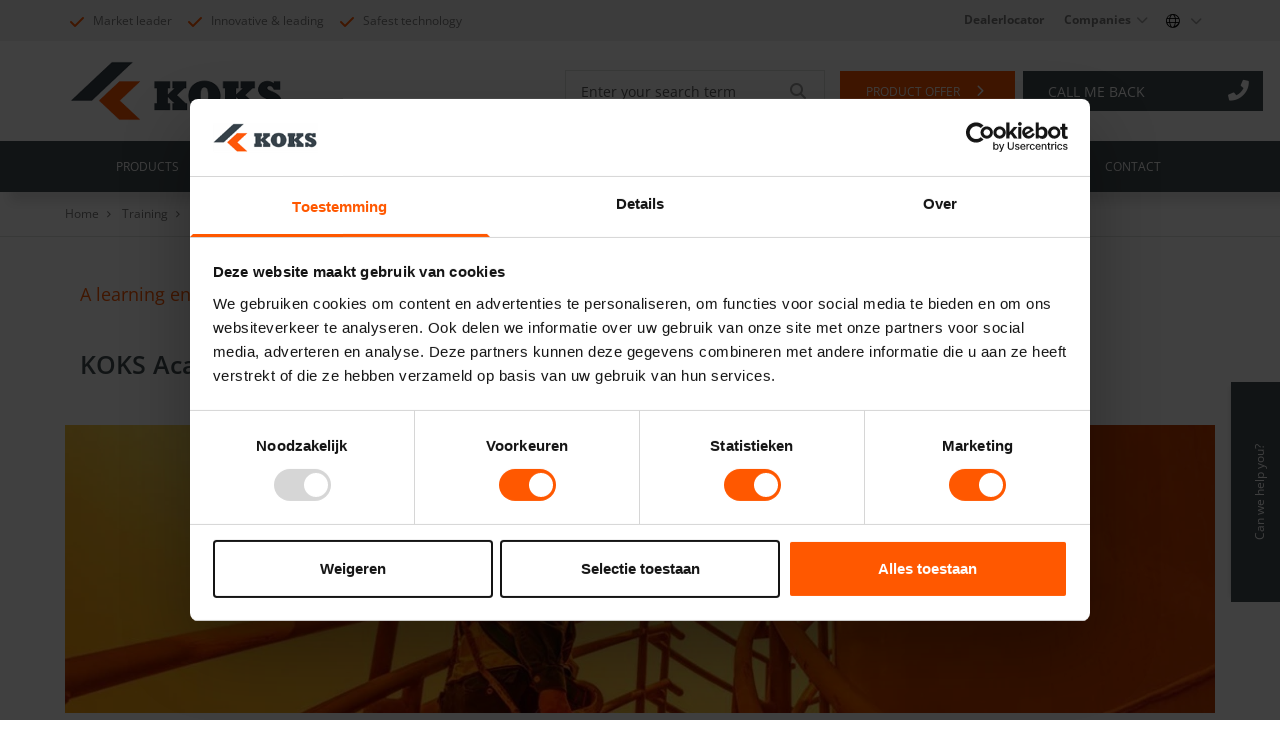

--- FILE ---
content_type: text/html; charset=utf-8
request_url: https://koks.com/en/training/operator-pressure-vacuum-course
body_size: 29985
content:














<!DOCTYPE html>
<html lang="en" prefix="og: http://ogp.me/ns#">
<head>
	<meta charset="utf-8">
	<meta http-equiv="X-UA-Compatible" content="IE=edge">
	<meta name="viewport" content="width=device-width, initial-scale=1">
	<meta name="theme-color" content="#000000">
	<meta name="description" content="A learning environment for operators of pressure vacuum machines. The course operator pressure vacuum is provided by well-trained instructors from the field.">
<link rel="canonical" href="https://koks.com/en/training/operator-pressure-vacuum-course" />
<base href="https://koks.com/">
<meta name="keywords" content="koks, koks group, koks academy, operator, high pressure, course, training, operator pressure vacuum course, instructor, machines">

	<title>Operator pressure vacuum course | KOKS Academy</title>

	<!--@Snippet(canonical)-->
	<!--@Snippet(ogTags)-->

			<link rel="alternate" href="https://koks.com/nl/scholing/operator-druk-vacuum-cursus" hreflang="nl-nl" />
			<link rel="alternate" href="https://koks.com/en/training/operator-pressure-vacuum-course" hreflang="en-gb" />



	<link rel="preconnect" href="https://fonts.googleapis.com">
	<link rel="preconnect" href="https://fonts.gstatic.com" crossorigin>
	<link href="/Files/Templates/Designs/ClientBase_generated/dist/app.css?v=639045993619197418" rel="stylesheet" type="text/css" />

			<link rel="icon" type="image/png" sizes="32x32" href="/Files/Images/structure/Favicon/koks/favicon-32x32.png">
			<link rel="icon" type="image/png" sizes="16x16" href="/Files/Images/structure/Favicon/koks/favicon-16x16.png">
			<link rel="shortcut icon" href="/Files/Images/structure/Favicon/koks/favicon.ico">










	<script>
		window.globals = {
			pageId: '4414',
			Token: 'XWUV03mh-pFZMZjNvKkhwYp-icv3_1CG6sgt9Kq8iLCwUGp25zdDPgKWIwGqixun_oThQTLDhxmkyiPurpZyJjJ1SR4RVoQywWuvolOCM2fSyiiEBZv-QF1SEF7n29K2jTyVV0flmvH-h909_tmxUg2',
			DW_AREA_CULTURE: 'en-GB',
			DW_AREA_CULTURE_SHORT: 'en',
			globalIconClass: 'fal fa-chevron-right',
			DW_USERID: '0',
			DW_SHOW_PRICES_WITH_VAT: false,
			DW_PRICES_FORMATTED: true
		};
	</script>

	<link rel="stylesheet" href="https://cdnjs.cloudflare.com/ajax/libs/font-awesome/6.4.2/css/all.min.css" integrity="sha512-z3gLpd7yknf1YoNbCzqRKc4qyor8gaKU1qmn+CShxbuBusANI9QpRohGBreCFkKxLhei6S9CQXFEbbKuqLg0DA==" crossorigin="anonymous" referrerpolicy="no-referrer" />

<!-- Google Tag Manager -->
<script>(function(w,d,s,l,i){w[l]=w[l]||[];w[l].push({'gtm.start':
new Date().getTime(),event:'gtm.js'});var f=d.getElementsByTagName(s)[0],
j=d.createElement(s),dl=l!='dataLayer'?'&l='+l:'';j.async=true;j.src=
'https://www.googletagmanager.com/gtm.js?id='+i+dl;f.parentNode.insertBefore(j,f);
})(window,document,'script','dataLayer','GTM-P2V2KXH');</script>
<!-- End Google Tag Manager -->






<script type="application/ld+json">
	[{
	"@context": "https://schema.org",
	"@type": "Organization",
	"name" : "Koks",
	"url": "https://koks.com",
	"sameAs" : "http://www.facebook.com/pages/KOKS-Group-bv/207719119278300",
	"logo": "https://koks.com",
	"contactPoint" : [{
	"@type" : "ContactPoint",
	"telephone" : "+31 (0)72 540 66 99",
	"contactType" : "customer service" ,
	"@context": "https://schema.org",
	"@id": "https://koks.com",
	"name": "Koks"
	}],
	"address": {
	"@type": "PostalAddress",
	"streetAddress": "Diamantweg 1",
	"addressLocality": "Alkmaar",
	"postalCode": "1812 RC",
	"addressRegion": "Noord-Holland",
	"addressCountry": ""
	}
	},
	{
	"@context": "https://schema.org",
	"@type": "WebSite",
	"name" : "Koks",
	"alternateName" : "Manufacturer of vacuum trucks, non-man entry cleaning robots and heavy industrial cleaning equipment",
	"url": "https://koks.com",
	"potentialAction": {
	"@type": "SearchAction",
	"target": "https://koks.com/Default.aspx?ID=4164&q={search_term_string}",
	"query-input": "required name=search_term_string"
	}
	}]
</script>

<script type="application/ld+json">
	{
		"@context": "https://schema.org",
		"@type": "Product",
		"name": "KOKS",
		"url":"https://koks.com/en",
		"aggregateRating": {
			"@type": "AggregateRating",
			"bestRating": "10",
			"worstRating": "1",
			"ratingValue": "9.1",
			"reviewCount": "382"
		}
	}
</script>


	<!--@Snippet(DataLayer)-->
	<!--@Snippet(GoogleMapsScript)-->





	<style>










			    .btn__primary{
				    --FontFamily: ;
				    --FontSize : ;
				    --FontStyle : ;
				    --Color : ;
				    --LineHeight : ;

				    --BackgroundColor : ;
				    --BorderColor : ;
				    --FontColor : ;
			    }

			    .btn__primary:hover{
				    --BackgroundColor: ;
				    --BorderColor : ;
				    --FontColor : ;
			    }
		    


			    .btn__secondary{
				    --FontFamily: ;
				    --FontSize : ;
				    --FontStyle : ;
				    --Color : ;
				    --LineHeight : ;

				    --BackgroundColor : ;
				    --BorderColor : ;
				    --FontColor : ;
			    }

			    .btn__secondary:hover{
				    --BackgroundColor: ;
				    --BorderColor : ;
				    --FontColor : ;
			    }
		    


			    .btn__contrast{
				    --FontFamily: ;
				    --FontSize : ;
				    --FontStyle : ;
				    --Color : ;
				    --LineHeight : ;

				    --BackgroundColor : ;
				    --BorderColor : ;
				    --FontColor : ;
			    }

			    .btn__contrast:hover{
				    --BackgroundColor: ;
				    --BorderColor : ;
				    --FontColor : ;
			    }
		    

:root,
body {

	--BaseColorPrimary : #445055;
	--BaseColorSecondary : #445055;
	--BaseColorContrast : #FF5800;

	--BaseFontPrimary : 'Open Sans', sans-serif;
	--BaseFontSecondary : 'Open Sans', sans-serif;

	--Color: #697377;
--FontSize: 14px;
--FontStyle: none;
--LineHeight: 23px;
--FontWeight: 400;
--FontFamily: 'Open Sans', sans-serif;
--Position: relative;

	--StandardUnitSize : 3.2rem;
	}

	.footer {
		--FooterContainerDisplay: none !important;
		display: var(--FooterContainerDisplay)
	}

	h1, h2, h3, h4, h5, h6 { --FontSize: 22px;
--FontStyle: none;
--FontWeight: 600;
--FontFamily: 'Open Sans', sans-serif;
--Position: relative;
 }

	h1.cta-paragraph__header {  }
	h2.cta-paragraph__header {  }
	h3.cta-paragraph__header {  }
	h4.cta-paragraph__header {  }

	.po-block__addtocart .btn,
	.productdetails__add-to-cart,
	.searchbox__input {
	border-radius: 0px;
	}

	main.blur {
	filter: grayscale(50%) blur(15px);
	-webkit-filter: grayscale(50%) blur(15px);
	}

	.AdvancedGridButton {
	--BorderRadius: 0px;
	}

	.btn {
	height: var(--StandardUnitSize);
	}

	.btn__icon {

	--fontawesomeFontFamily : "Font Awesome 5 Pro";
	--fontawesomeFontWeight : 900;

	font-family: var(--fontawesomeFontFamily);
	font-weight: var(--fontawesomeFontWeight);

	-moz-osx-font-smoothing: grayscale;
	-webkit-font-smoothing: antialiased;
	display: inline-block;
	font-style: normal;
	font-variant: normal;
	text-rendering: auto;
	line-height: 1;

	}

	.cta-paragraph {
	background-color: var(--mainBackgroundColor);
	}

	.cta-paragraph__container {
	background-color: var(--contentBackgroundColor);
	border: var(--contentBorder);
	}

	.cta-paragraph__subheader,
	.cta-paragraph__header,
	.cta-paragraph__text p,
	.cta-paragraph__text li {
	color: var(--Color);
	background-color: var(--BackgroundColor);
	border-color: var(--BorderColor);
	position: var(--Position);
	top: var(--Top);
	left: var(--Left);
	right: var(--Right);
	bottom: var(--Bottom);
	padding: var(--Padding);
	border: var(--BorderSize);
	font-size: var(--FontSize);
	text-transform: var(--FontStyle);
	line-height: var(--LineHeight);
	font-weight: var(--FontWeight);
	font-family: var(--FontFamily);
	border-radius: var(--BorderRadius);
	}

	.cta-paragraph__content-container {
	align-items: var(--ContentElementAlignmentAlignItems);
	text-align: var(--ContentElementAlignmentTextAlign);
	}

	.cta-paragraph__btn-navigation,
	.cta-paragraph__content-container {
	align-items : var(--ContainerFitContentAlignmentAlignItems);
	justify-content: var(--ContainerFitContentAlignmentJustifyContent);
	}

	.jumbotron__subheader,
	.jumbotron__header,
	.jumbotron__shoutbox-intro p,
	.jumbotron__shoutbox-intro li,
	.header--desktop.headerNew {
	position: relative;
	}

	.header--desktop.headerNew.stickyheader {
	position: fixed;
	}

	@media screen and (min-width: 992px){
	.image-left {
	justify-content: flex-end;
	flex-direction: row;
	}

	.image-right {
	justify-content: flex-start;
	flex-direction: row-reverse;
	}
	}

	.AdvancedGrid__row {
	background-color: var(--BackgroundColor);
	}

	.cta-paragraph__btn-navigation {
	padding: 1.2rem 0rem !important;
	}

	.AdvancedGrid,
	.AdvancedGrid__container {
	width: 100%;
	background-image: var(--BackgroundImage);
	min-height: var(--Height);
	}

.AdvancedGrid__container--{
--BackgroundColor: ;
}
.AdvancedGrid__column--3545{
--BackgroundColor: transparent;
--FlexGrow: 0;
--FlexBasis: 0;
--FlexSchrink: 0;
--Width: none;

}
.AdvancedGrid__row--3401{
--BackgroundColor: transparent;

}
.AdvancedGrid__container--{
--BackgroundColor: ;
}
.AdvancedGrid__column--3856{
--BackgroundColor: #F1F1F1;
--FlexGrow: 1;
--FlexBasis: 0;
--FlexSchrink: 1;
--Width: 670px;;
max-width : 670px;
}
.AdvancedGrid__row--3797{
--BackgroundColor: transparent;
min-height : 60px;
}
.AdvancedGrid__column--3857{
--BackgroundColor: transparent;
--FlexGrow: 1;
--FlexBasis: 0;
--FlexSchrink: 1;
--Width: 480px;;
max-width : 480px;
}
.AdvancedGrid__row--3798{
--BackgroundColor: transparent;
min-height : 60px;
}
.config--241{
}
.config--241  .cta-paragraph__text p,
.config--241  .cta-paragraph__text li{
--FontStyle: none;
--Position: relative;

--Color: ;
}
.config--241 .cta-paragraph__header{
--Color: #445055;
--FontSize: 25px;
--FontStyle: none;
--LineHeight: 3;
--FontWeight: 600;
--FontFamily: 'Open Sans', sans-serif;
--Position: relative;

--Color: #445055;
}
.config--241 .cta-paragraph__subheader{
--Color: #E1E2E1;
--FontSize: 18px;
--FontStyle: none;
--LineHeight: 1;
--FontWeight: normal;
--FontFamily: 'Open Sans', sans-serif;
--Position: relative;

--Color: #E1E2E1;
}
.config--241 .cta-paragraph__content-container{
--ContentElementAlignmentAlignItems : flex-start;
--ContentElementAlignmentTextAlign : left;

}
.config--242{
--mainBackgroundColor : #ffffff;
}
.config--242  .cta-paragraph__text p,
.config--242  .cta-paragraph__text li{
--Color: #697377;
--FontSize: 14px;
--FontStyle: none;
--LineHeight: 23px;
--FontWeight: 400;
--Position: relative;

--Color: #697377;
}
.config--242 .cta-paragraph__header{
--Color: #445055;
--FontSize: 22px;
--FontStyle: none;
--FontWeight: 600;
--Position: relative;

--Color: #445055;
}
.config--242 .cta-paragraph__subheader{
--Color: #E1E2E1;
--FontStyle: none;
--Position: relative;

--Color: #FF5800;
}
.config--242 .cta-paragraph__content-container{
--ContentElementAlignmentAlignItems : flex-start;
--ContentElementAlignmentTextAlign : left;

}
.config--493{
}
.config--493  .cta-paragraph__text p,
.config--493  .cta-paragraph__text li{
--Color: #445055;
--FontSize: 14px;
--FontStyle: none;
--Position: relative;

--Color: #445055;
}
.config--493 .cta-paragraph__header{
--Color: #445055;
--FontSize: 22px;
--FontStyle: none;
--FontWeight: 600;
--Position: relative;

--Color: #445055;
}
.config--493 .cta-paragraph__subheader{
--FontSize: 18px;
--FontStyle: none;
--Position: relative;

--Color: #445055;
}
.config--493 .cta-paragraph__content-container{
--ContentElementAlignmentAlignItems : flex-start;
--ContentElementAlignmentTextAlign : left;

}
.config--497{
}
.config--497  .cta-paragraph__text p,
.config--497  .cta-paragraph__text li{
--Color: #697377;
--FontSize: 14px;
--FontStyle: none;
--LineHeight: 23px;
--FontWeight: 400;
--Position: relative;

--Color: #697377;
}
.config--497 .cta-paragraph__header{
--Color: #697377;
--FontSize: 20px;
--FontStyle: none;
--LineHeight: normal;
--FontWeight: 600;
--Position: relative;

--Color: #697377;
}
.config--497 .cta-paragraph__subheader{
--Color: #697377;
--FontSize: 22px;
--FontStyle: none;
--LineHeight: normal;
--FontWeight: 600;
--Position: relative;

--Color: #445055;
}
.config--497 .cta-paragraph__content-container{
--ContentElementAlignmentAlignItems : flex-start;
--ContentElementAlignmentTextAlign : left;

}
.btn--3247{
--Color : #FFFFFF !important;
--BackgroundColor : #FF5800 !important;
--BorderColor : #FF5800 !important;

--FontSize: 14px;
--FontStyle: uppercase;
--FontWeight: 400;
--Position: relative;

}
.btn--3247:hover{
--Color : #FF5800 !important;
--BackgroundColor : #FFFFFF !important;
--BorderColor : #FF5800 !important;

}
.btn--3250{
--Color : #445055 !important;
--BackgroundColor : #E1E2E1 !important;
--BorderColor : #E1E2E1 !important;

--Color: #2A2A2A;
--FontSize: 14px;
--FontStyle: uppercase;
--LineHeight: 1.4rem;
--FontWeight: 400;
--Position: relative;

}
.btn--3250:hover{
--Color : #445055 !important;
--BackgroundColor : #D3D3D3 !important;
--BorderColor : #D3D3D3 !important;

}
.btn--59{
--Color : #FF5800 !important;
--BackgroundColor : #ffffff !important;
--BorderColor : #FF5800 !important;

--Color: #ffffff;
--FontSize: 14px;
--FontStyle: uppercase;
--LineHeight: 1.4rem;
--FontWeight: 400;
--FontFamily: 'Open Sans', sans-serif;
--Position: relative;

}
.btn--59:hover{
--BackgroundColor : #ffffff !important;
--BorderColor : #FF5800 !important;

}
/* related products */
.pdp-related-products-widget .flickity-viewport {
  height: 673px !important;
}
.pdp-related-products-widget .products-module__product-name {
  height: 48px;
  display: -webkit-box;
  line-clamp: 2;
  -webkit-line-clamp: 2;
  -webkit-box-orient: vertical;
}
.pdp-related-products-widget .products-module__product-article-number {
  height: 20px;
}
.pdp-related-products-widget .products-module__product-price-container {
  height: 52px;
  margin-top: 0;
  margin-bottom: 0;
}
.pdp-related-products-widget .products-module__product-stock-state {
  height: 20px;
  display: -webkit-box;
  line-clamp: 1;
  -webkit-line-clamp: 1;
  -webkit-box-orient: vertical;
  overflow: hidden;
}
.pdp-related-products-widget .products-module__more-infomation {
  height: 60px;
}
.pdp-related-products-widget .productdetails__add-to-cart-wrapper {
  height: 60px;
  margin-top: 16px;
  padding: 0;
}
.pdp-related-products-widget .products-module__product-actions {
  height: 96px;
  display: flex;
  flex-direction: column;
  justify-content: flex-end;
}
.pdp-related-products-widget .pdp-usplist__item {
  padding: 0.75rem 0 0.75rem 0rem;
  white-space: nowrap;
  overflow: hidden;
}

.products-module:not(:has(.products-module__product-price-container)) .pdp-usplist {
  margin-top: 76px;
}

.products-module:not(:has(.products-module__product-article-number)) .products-module__product-price-container {
  margin-top: 28px;
}

@media screen and (max-width: 998px) {
  .products-module__slider-cell__innerwrapper {
    height: 673px !important;
  }
}
/* end */

/* English only!! */
@media screen and (max-width: 991px) {
  .bottombar .bottombar__button--Login, .bottombar .bottombar__button--shoppingcart {
    display: none;
  }
  .koks-slider.koks-header-reverse-recent .cta-paragraph.carousel-cell {
    background-color: #D3D3D3;
  }
  .koks-sub-header-recent .cta-paragraph__subheader {
    text-align: left;
  }
}
.modal .modal__footer .btn span {color:#ffffff;}
.agc-productoverview__desktop-grid .po-block__price-box {
  flex-direction: column;
  align-items: flex-start;
}
.pdp-paragraph .pdp-quote-button .btn {
  background-color: #FF5800;
}
@media screen and (max-width: 991px) {
  .koks-slider.koks-header-reverse-recent .cta-paragraph.carousel-cell {
    background-color: #D3D3D3;
  }
  .koks-sub-header-recent .cta-paragraph__subheader {
    text-align: left;
  }
}

.pdp-related-products-widget .ProductDetailPage .products-module__slider-cell {
  border: 0px;
  background-color: #fff;
  min-height: 200px;
  box-shadow: 10px 10px 10px rgba(153, 153, 255, 0.1);
}

/* koks */
.products-module__more-infomation {
    transition: all 0.5s ease;
}
.products-module.products-module__slider-cell__innerwrapper:hover .products-module__more-infomation {
    color: #FFFFFF !important;
    background-color: #2A2A2A !important;
    border-color: #2A2A2A !important;
}
.pdp-stockstate.pdp-stockstate--outofstock, .po-block__stock-info--outstock, .products-module__product-stock-state--outofstock {
  color: #009900;
}
.shoppingcart-list__item .shoppingcart-list__stock--outstock {
  color: #009900;
}
.products-module__product-stock-state--outofstock:before, .po-block__stock-info .fa-times:before {
  content: "\f00c";
  font-family: "Font Awesome 5 Pro";
  color: #009900;
}
.modal .modal__footer .btn span {
  color: #ffffff;
}
a.productdetails__add-to-cart:hover {
    background-color: #038203;
}
.agc-productoverview__desktop-grid .po-block__price-box {
  flex-direction: row;
}
.agc-productoverview__desktop-grid .po-block__price-box .po-block__price--discount {
  width: -moz-fit-content;
  width: fit-content;
}
.PDPReviewModule:has(.AdvancedGrid__row:empty) {
  display: none;
}
.agc-productoverview__desktop-grid .po-block__price-box {
  align-items: flex-start;
}

.pdp-paragraph .pdp-quote-button .btn {
  background-color: #ff5800;
}
@media screen and (max-width: 991px) {
  .koks-slider.koks-header-reverse-recent .cta-paragraph.carousel-cell {
    background-color: #d3d3d3;
  }
  .koks-sub-header-recent .cta-paragraph__subheader {
    text-align: left;
  }
}

.pdp-related-products-widget .ProductDetailPage .products-module__slider-cell {
  border: 0px;
  background-color: #fff;
  min-height: 200px;
  box-shadow: 10px 10px 10px rgba(153, 153, 255, 0.1);
}

/* koks */
.mobileNewletterKoks .footer__newsletter-submit {
  height: 52px;
}
.footer__newsletter-form {
  border-radius: unset;
}
a.mainmenu__link.mainmenu__link--mobile:hover {
  background-color: #ff5800;
}

.po-groupinfo__description p a {
  color: #ff5800;
}
.AdvancedGrid .AdvancedGrid__container .more-specifications {
  justify-content: flex-start;
}
.AdvancedGrid .AdvancedGrid__container .more-specifications h2 {
  font-size: 1.1rem;
  font-weight: 700;
  color: #445055;
  margin-bottom: -12px;
  padding-top: 1rem;
  margin-top: -12px;
}
.multicolumn__header-wrapper .cta-paragraph__header {
  font-size: 22px;
}

.Footer__logo {
  margin-right: 25px;
}

.pdp-stockstate.pdp-stockstate--outofstock:before {
  content: "\f071";
  font-family: "Font Awesome 5 Pro";
}

.header .mainmenu .mainmenu__item:first-child {
  display: block;
}

.vue-portal-target .megamenu-wrapper {
  z-index: unset;
}
.shoppingcart-list__stock--outstock .fa-times {
  display: none;
}

.shoppingcart-list__stock--outstock > div > p:before {
  content: "\f071";
  font-family: "Font Awesome 5 Pro";
}

.koks-border-video-robots {
  background-color: #f2f2f2;
  padding: 40px 0;
  border-top: 4px solid #fff;
  border-bottom: 4px solid #fff;
  margin: 0;
}

.bg-video-library-border {
  background: #fff !important;
}

main > .multicolumn,
main > .cta-paragraph {
  padding: 1rem 0 !important;
}

.multicolumn .carousel[data-dots="True"] {
  margin-bottom: 0 !important;
}

.koks-header-reverse-recent .multicolumn .cta-paragraph__header {
  font-size: 16px !important;
  border: 3px;
  font-family: Open Sans, sans-serif;
  font-weight: 400;
}

.cta-paragraph__subheader {
  font-size: 18px;
  margin: 0 0 -1px;
}

.koks-sub-header-recent .cta-paragraph__subheader {
  font-size: 12px;
  color: #ff5800;
  margin: 0 0 12px;
}

@media screen and (min-width: 992px) {
  .megamenu-wrapper .megamenu .megamenu__column {
    max-width: calc(100% / 4);
  }
}

.megamenu-wrapper .megamenu section.megamenu__category-header {
  background-color: transparent !important;
}

@media screen and (min-width: 992px) {
  .footer__container
    section.AdvancedGrid:nth-child(3)
    .footer__link
    .categories__link {
    color: #9c9d9c;
    display: inline-block;
    text-decoration: none;
    font-size: 9px;
    line-height: 1;
  }

  .footer__container
    section.AdvancedGrid:nth-child(3)
    .footer__link
    .categories__item:not(:last-of-type) {
    border-right: 1px solid #9c9d9c;
  }

  .footer__container
    section.AdvancedGrid:nth-child(3)
    .footer__link
    .categories__item {
    margin-bottom: 0;
    padding-right: 0.5rem;
    margin-right: 0.5rem;
    line-height: 1;
  }

  .footer__container
    article.AdvancedGrid__container
    section.AdvancedGrid__column:nth-child(3) {
    margin-right: 6rem;
  }

  .footer__container
    section.AdvancedGrid:nth-child(3)
    article.AdvancedGrid__container {
    margin: auto;
    max-width: 1150px;
    align-items: center;
  }

  .footer__container
    section.AdvancedGrid:nth-child(2)
    article.AdvancedGrid__container {
    margin: auto;
    max-width: 1150px;
    padding-top: 2.5rem;
  }

  .footer__container
    section.AdvancedGrid:nth-child(2)
    article.AdvancedGrid__container
    .AdvancedGrid__row {
    align-items: flex-start;
  }

  .footer__container
    section.AdvancedGrid:nth-child(2)
    article.AdvancedGrid__container
    .AdvancedGrid__column:not(:last-child) {
    margin-top: 2.5rem;
  }
}

.koks-mid-header .searchbox__input {
  padding: 0 0 0 15px !important;
  opacity: 0.8;
}

.btn.shoppingcart__order-btn span {
  color: #fff;
}

.mobileNewletterKoks .form__input-label.input__label {
  display: none;
}

.bg-basesolution .jumbotron__shoutbox .btn {
  max-width: none !important;
}

a.default-btn {
  border-width: 1px;
  padding: 0.75rem 50px;
}
@media screen and (max-width: 991px) {
  .bg-white-background .cta-paragraph__content-container {
    max-width: -webkit-fill-available !important;
  }

  .footer__container .AdvancedGrid__column {
    align-items: center;
  }

  .footer__container .mobileDescriptionKoks {
    padding: 0 2rem;
  }

  .footer__container .footer-newsletter-sign-up__container {
    flex-direction: column;
  }

  .footer__container .default-contact-form__submit .btn__primary {
    border-radius: 0;
    width: 100%;
  }

  .footer__container .default-contact-form__submit .btn__text {
    color: #fff;
  }
}

.footer__container .AdvancedGrid__column .footer__social svg {
  fill: #fff;
}

.footer__container .AdvancedGrid__column .socialsMobile span {
  color: #fff;
}

.bg-heading {
  padding: 0 2rem;
}

.bg-TekstopFotobg {
  width: 100%;
  height: 100%;
}

.drieX .AdvancedGrid__column:nth-child(2) .AdvancedGrid__row:first-child {
  padding-bottom: 0.5rem;
}

.drieX .AdvancedGrid__column:nth-child(2) .AdvancedGrid__row:nth-child(2) {
  padding-top: 0.5rem;
}

.Homepage2Blocks .AdvancedGrid__row .cta-paragraph {
  height: 100%;
}

.Homepage2Blocks {
  max-width: 1200px;
  width: 100%;
  margin: auto;
}

.HomepageBlokken .cta-paragraph {
  padding: 0 !important;
}

.HomepageBlokken .AdvancedGrid__container {
  gap: 1rem;
}

.HomepageBlokken .AdvancedGrid__container .AdvancedGrid__column:nth-of-type(2) {
  gap: 0;
}

.HomepageBlokken,
.Homepage2Blocks {
  margin-top: 1rem;
  margin-bottom: 1rem;
}

.HomepageBlokken .AdvancedGrid__container .AdvancedGrid__column:nth-of-type(1) {
  flex: 60%;
}

.HomepageBlokken .AdvancedGrid__container .AdvancedGrid__column:nth-of-type(2) {
  flex: 40%;
}

.HomepageBlokken
  .AdvancedGrid__container
  .AdvancedGrid__column:nth-of-type(2)
  .cta-paragraph {
  height: 100%;
}

.HomepageBlokken
  .AdvancedGrid__container
  .AdvancedGrid__column:nth-of-type(1)
  .cta-paragraph__content {
  width: 50%;
  flex-basis: 50%;
}

.HomepageBlokken
  .AdvancedGrid__container
  .AdvancedGrid__column
  .cta-paragraph__content {
  padding: 50px 2rem;
}

.HomepageBlokken
  .AdvancedGrid__container
  .AdvancedGrid__column
  .cta-paragraph__content-container {
  padding: 0;
  width: 100%;
}

.HomepageBlokken
  .AdvancedGrid__container
  .AdvancedGrid__column:nth-of-type(2)
  .cta-paragraph__content-container {
  flex-grow: 0;
}

.HomepageBlokken
  .AdvancedGrid__container
  .AdvancedGrid__column:nth-of-type(1)
  .cta-paragraph__btn-navigation {
  width: 100%;
}

.HomepageBlokken .cta-paragraph__btn-navigation,
.Homepage2Blocks .cta-paragraph__btn-navigation {
  padding: 1.2rem 0 0.5rem 0 !important;
  justify-content: flex-start !important;
}

.Homepage2Blocks .cta-paragraph__content {
  flex-basis: 65% !important;
}

.Homepage2Blocks .cta-paragraph__content-container {
  padding: 1em 3em !important;
}

.Homepage2Blocks .AdvancedGrid__container {
  gap: 1rem;
}

.Homepage2Blocks .AdvancedGrid__container .AdvancedGrid__column {
  width: 100%;
}

.Homepage2Blocks .cta-paragraph {
  padding: 0;
}

.Homepage2Blocks .cta-paragraph .cta-paragraph__content-container {
  width: 100%;
}

.Homepage2Blocks .cta-paragraph .cta-paragraph__btn-navigation {
  width: 100%;
}

@media screen and (max-width: 991px) {
  .koks-certificatie-table .cta-paragraph__text table {
    width: 100% !important;
  }

  .cta-paragraph__container .cta-paragraph__text {
    padding: 1rem 0;
  }

  .koks-content-page .cta-paragraph__content-container {
    width: 100% !important;
  }

  .koks-content-page .cta-paragraph__btn-navigation {
    width: 100% !important;
  }

  .koks-content-page .default-btn {
    padding: 1rem;
  }
}

@media screen and (max-width: 991px) {
  .koks-telefoon-knop .cta-paragraph__container {
    width: 100%;
  }

  .socialsMobile .footer__social svg {
    fill: #fff;
  }

  .cta-paragraph__content-container header.cta-paragraph__header {
    padding: 0 !important;
    text-align: center;
  }
}

@media screen and (min-width: 992px) {
  .header__container .AdvancedGrid__column:nth-child(2) {
    align-items: flex-end !important;
  }

  .footer__bottom-menu .AdvancedGrid__column:last-child {
    flex-grow: 1;
    align-items: flex-end;
  }
}

@media screen and (max-width: 991px) {
  .mobileNewletterKoks .footer-newsletter-sign-up__header {
    color: #9c9d9c;
  }

  .mobileNewletterKoks .fas.fa-info-circle.hover-info {
    display: none;
  }

  .mobileNewletterKoks .AdvancedGrid__row {
    justify-content: center;
  }

  .mobileNewletterKoks .footer-newsletter-sign-up__container {
    flex-direction: column;
  }

  .mobileDescriptionKoks .AdvancedGrid__row:last-child {
    justify-content: center !important;
  }

  .mobileDescriptionKoks {
    padding: 0 2rem;
  }
}

.koks-footer-center .AdvancedGrid__row {
  justify-content: center;
}

.widget-add-to-cart.AddToCart .productdetails__add-to-cart {
  background-color: #009900;
}

.koks-checkbox {
  position: unset;
}

.sidebar__form .form__btn {
  color: white;
}

.koks-sidecontent {
  margin-left: 15px;
}

.koks-producten .cta-paragraph__text {
  width: 100%;
  height: 100%;
}

.koks-certificatie-header h1 {
  display: block;
  font-family: Open Sans, sans-serif;
  font-weight: 600;
  font-size: 25px;
  color: #445055;
  padding: 0;
}

.koks-certificatie-table table td {
  border: 1px solid black;
}

.footer--4 .footer__container {
  width: 100%;
}

.footer--4 .AdvancedGrid__row--1170 {
  justify-content: center;
}

.koks-telefoon-knop a.btn {
  position: absolute;
  bottom: 6rem;
}

@media screen and (max-width: 992px) {
  .koks-telefoon-knop a.btn {
    position: absolute;
    bottom: 4rem;
  }
}

.koks-alle-wagens-knop a.btn {
  position: absolute;
  bottom: 10.5rem;
}

.koks-webshop-knop a.btn {
  position: absolute;
  bottom: 16.7rem;
  max-width: 80%;
}

.header-top-container .usp__icon {
  font-weight: 900;
}

.koks-mid-header .fa-phone-alt::before {
  display: inline-block;
  font: normal normal normal 14px/1 FontAwesome;
  font-size: inherit;
  text-rendering: auto;
  -webkit-font-smoothing: antialiased;
  -moz-osx-font-smoothing: grayscale;
  content: "\F095";
  font-size: 22px;
  margin-right: 10px;
  color: #ff5800;
  vertical-align: middle;
}

.koks-mid-header .phone-cta__availability__wrapper {
  display: none !important;
}

.koks-mid-header .input {
  min-height: 0 !important;
  height: 40px;
}

.koks-mid-header .btn {
  min-height: 0 !important;
  height: 40px;
}

.AdvancedGridButton {
  transition: all 0.5s ease;
  display: inline-flex;
  align-items: center;
  justify-content: center;
}

@media screen and (max-width: 991px) {
  .cta-paragraph__btn-navigation,
  .cta-paragraph__content-container {
    justify-content: center;
  }
}

.cta-paragraph__content-container.no-image {
  max-width: 60rem;
}

.koks-consultants h2 {
  display: block;
  font-family: Open Sans, sans-serif;
  font-weight: 600;
  font-size: 25px;
  color: #445055;
  margin: 20px 0;
  padding: 0;
  text-align: center;
}

.testimonials__description,
.testimonials__author {
  text-align: center;
  font-style: italic;
}

.koks-content-page .AdvancedGrid__header-container {
  display: flex;
  flex-direction: column;
  margin: 0 auto;
  width: 100%;
  max-width: 1200px;
  padding: 11px;
}

.koks-content-page .AdvancedGrid__header {
  display: flex;
  order: 2;
}

.koks-content-page .AdvancedGrid__subheader {
  display: flex;
  order: 1;
  padding: 0;
  font-family: Open Sans, sans-serif;
  font-size: 18px;
  font-weight: 400;
  color: #ff5800;
  margin: 30px 0 0;
}

.header-top-container {
  max-height: 40px;
}

.addedmenu__link {
  border: none;
  color: #797979 !important;
  font-size: 12px !important;
  font-weight: 700;
  text-align: left;
  text-transform: none;
  height: auto;
  background: none;
  padding: 0 10px;
  line-height: 1.5;
  line-height: 40px;
  display: inline-flex;
  align-items: center;
}

.search-results {
  background-color: #fff;
}

.kh-mobile .AdvancedGrid__container {
  display: flex;
  flex-direction: row;
}

.footer__container {
  text-align: -webkit-center;
}

.footer__container .AdvancedGrid--433 {
  text-align: left;
}

.footer__container .AdvancedGrid--433 .AdvancedGrid__container {
  place-items: flex-start;
}

.koks-jumbotron p {
  color: #fff;
}

.koks-mid-header .header__cta--phone .phone-cta__availability__icon {
  align-self: center;
  color: #55ac4e;
}

.koks-mid-header .header__cta--phone .phone-cta__availability__wrapper {
  flex-direction: row;
  display: flex;
  justify-content: space-between;
}

.koks-mid-header .header__cta--phone {
  display: flex;
  flex-direction: column;
}

.koks-bottom-header .mainmenu .mainmenu__item:hover {
  background-color: #ff5800;
}

.contain {
  max-width: 1200px;
  align-content: center;
}

.agc-productoverview__desktop-sidebar {
  max-width: 400px;
}

:root {
  --primary-font: "Open Sans", sans-serif;
}

.btn.btn__primary {
  color: white;
}

.bg-white-background .cta-paragraph__content-container {
  max-width: none;
  padding: 2rem;
}

@media screen and (max-width: 991px) {
  .bg-white-background .cta-paragraph__content-container {
    padding: 2rem 0;
  }

  .graywhite-cta .cta-paragraph__content {
    padding: 1.6rem !important;
  }
}

.bg-white-background .cta-paragraph__header {
  text-align: center;
  min-height: 45px;
}

.bg-white-background .cta-paragraph__btn-navigation {
  margin: 0;
  margin-top: 2rem;
}

.bg-slider-klantenverhalen > .container > .carousel {
  background: url(/Files/Images/pattern-bg.png) repeat 0 0 #f2f2f2;
}

.bg-slider-klantenverhalen
  > .container
  > .carousel
  .cta-paragraph__content-container {
  max-width: 32rem;
}

.bg-slider-klantenverhalen > .container > .carousel .flickity-page-dots {
  bottom: 25px;
}

.bg-slider-klantenverhalen .btn {
  margin: auto;
}

.dp__cta-container > .btn {
  max-width: none;
}

.btn {
  font-size: 14px;
  display: flex;
}

body {
  font-size: 14px;
  line-height: 23px;
}

.graywhite-cta {
  max-width: 1150px;
  margin: auto;
  margin-top: 1rem;
  margin-bottom: 1rem;
  position: relative;
}

.graywhite-cta .AdvancedGrid__column:first-of-type {
  flex: 60% !important;
}

.graywhite-cta .AdvancedGrid__column:last-of-type {
  flex: 40% !important;
}

.graywhite-cta .cta-paragraph__content {
  padding: 3rem;
}

.graywhite-form .cta-paragraph__content {
  padding: 3rem 3rem 0 3rem;
}

.graywhite-form .module-only-paragraph__wrapper {
  margin: 0;
  padding: 0 3rem 3rem 3rem;
  width: 100%;
}

.graywhite-form .AdvancedGrid__row {
  justify-content: flex-start !important;
}

@media screen and (min-width: 992px) {
  .graywhite-cta .cta-paragraph__image-container {
    padding: 0 3rem 3rem 0;
  }

  .graywhite-cta .cta-paragraph__container {
    background-color: transparent !important;
  }
}

.graywhite-cta .cta-paragraph__content-container {
  flex-grow: 0;
}

.graywhite-cta-row::before {
  position: absolute;
  top: 0;
  right: 100%;
  width: calc((100vw - 100%) / 2);
  height: 100%;
  display: block;
  content: "";
  background: #f2f2f2;
}

.graywhite-cta .cta-paragraph__text p,
.cta-paragraph__text ol li,
.cta-paragraph__text ul li,
.default-contact-form label,
.default-contact-form .form__input {
  color: #445055 !important;
  line-height: 1.86 !important;
  font-family: "Open Sans", sans-serif !important;
  font-size: 14px !important;
}

.default-contact-form label,
.default-contact-form .form__input {
  font-weight: 400 !important;
}

.default-contact-form .btn {
  background-color: #ff5800;
  color: white;
}

.graywhite-cta .cta-paragraph__header {
  font-family: "Open Sans", sans-serif;
  color: #445055;
  margin-bottom: 13px;
  font-size: 24.5px !important;
  font-weight: 600;
  line-height: 1.1;
}

.graywhite-cta .btn {
  width: 100% !important;
}

.graywhite-cta .form__item .btn {
  width: inherit !important;
  color: #fff;
  background-color: #797979;
  border-color: #fff;
  font-family: Open Sans, sans-serif;
  font-weight: 400;
  font-style: normal;
  font-size: 14px;
  border-radius: 0;
  justify-content: center;
  align-items: center;
  margin: auto;
  padding: 0;
}

.graywhite-cta .form__item .btn i {
  display: none !important;
}

.graywhite-cta .form__item p {
  text-align: center;
}

.graywhite-cta .form__input {
  background-color: #fff;
  border: none;
}

.graywhite-cta select.form__input {
  background: url("data:image/svg+xml;utf8,<svg fill='black' height='24' viewBox='0 0 24 24' width='24' xmlns='http://www.w3.org/2000/svg'><path d='M7 10l5 5 5-5z'/><path d='M0 0h24v24H0z' fill='none'/></svg>"),
    #fff;
  background-repeat: no-repeat;
  background-position-x: 100%;
  background-position-y: 50%;
}

.productenlijst {
  background-color: #e1e2e1;
  padding: 30px 0 10px;
  position: relative;
}

.productenlijst::after {
  display: inline-block;
  font-family: "Font Awesome 5 Pro";
  font-weight: 700;
  font-size: 14px;
  text-rendering: auto;
  -webkit-font-smoothing: antialiased;
  -moz-osx-font-smoothing: grayscale;
  content: "\F0D7";
  color: #e1e2e1;
  font-size: 3em;
  position: absolute;
  bottom: -17px;
  left: 49%;
}

.productenlijst .cta-paragraph__image-container img {
  max-height: 80px;
  object-fit: contain;
}

.productenlijst .cta-paragraph__content {
  padding: 0.5rem;
  text-align: center;
}

.productenlijst .cta-paragraph__text p {
  line-height: 1.5;
  font-size: 13px;
  color: #646d71;
  font-weight: 600;
  font-family: Open Sans, sans-serif !important;
}

.vm-breadcrumbs {
  margin-bottom: 0;
}

.vm-breadcrumbs__item:not(:first-child)::before {
  font-family: "Font Awesome 5 Pro";
  font-size: 10px;
}

.vm-breadcrumbs {
  padding: 1rem 0;
  margin: 0 0 2rem 0;
  border-bottom: 1px solid #e1e2e1;
}

.vm-breadcrumbs__item,
.vm-breadcrumbs__text {
  font-size: 12px;
}

.bg-heading .cta-paragraph__content-container {
  max-width: unset;
}

.bg-heading .cta-paragraph__content {
  padding: 0 15px;
  align-items: start;
}

.bg-heading .cta-paragraph__subheader {
  color: #ff5800;
  margin-bottom: 1.5rem;
}

.dp__content {
  padding: 0 0 4rem 0;
}

.full-width .cta-paragraph__content-container {
  max-width: unset;
  padding: 0;
}

.full-width .cta-paragraph__content-container .cta-paragraph__btn-navigation {
  margin: auto;
}

.cta-paragraph__text ol li::marker,
.cta-paragraph__text ul li::marker {
  color: unset;
}

.cta-paragraph__text ol li,
.cta-paragraph__text ul li {
  padding: 0;
}

.cta-paragraph__text ol,
.cta-paragraph__text ul {
  padding-left: 20;
  list-style-position: outside;
}

.cta-paragraph__text ol a,
.cta-paragraph__text ul a,
.cta-paragraph__text a,
.default-contact-form p a {
  display: inline-block;
  color: #ff5800;
  text-decoration: underline;
}

.cta-paragraph__text ol a:hover,
.cta-paragraph__text ul a:hover,
.cta-paragraph__text a:hover,
.default-contact-form p a:hover {
  color: #ff5800 !important;
  text-decoration: none !important;
}

.bg-koks-pmc .cta-paragraph__header {
  text-align: center;
  margin-bottom: 1rem;
}

.bg-koks-pmc h3 {
  color: #797979;
  font-size: 20px !important;
  font-weight: 600;
  line-height: 1.1;
}

.bg-koks-pmc .grid-container {
  gap: 1rem;
}

.bg-koks-pmc {
  margin: 2rem 0;
}

.bg-koks-pmc .cta-paragraph__btn-navigation {
  margin: auto;
}

.bg-koks-pmc .btn {
  white-space: normal;
}

.bg-koks-pmc img {
  max-width: 388px;
}

.koks-video {
  margin-top: 2rem;
}

.koks-video-grid {
  margin-top: 2rem;
}

.koks-video-grid .overflow-x-hidden {
  width: 100%;
}

.koks-video-grid .AdvancedGrid__column {
  padding: 1rem;
}

.koks-video-grid .cta-paragraph__content-container {
  width: 100%;
}

.koks-video-grid .cta-paragraph__header {
  text-align: center;
}

.interview-met-rick-koks {
  max-width: 1200px;
  margin: auto;
}

.interview-met-rick-koks .max-height .AdvancedGrid__row:first-of-type {
  max-height: 300px !important;
}

.interview-met-rick-koks figure {
  height: 300px !important;
}

.bg-koks-multi-column .cta-paragraph__btn-navigation {
  width: 100%;
}

.footer-usp {
  margin-top: -0.75rem;
  display: flex;
  flex-direction: column;
  gap: 2rem;
}

.footer-usp p {
  font-weight: 400;
  line-height: 1.5;
  position: relative;
  font-size: 16px;
}

.footer-usp i {
  margin-right: 1rem;
  color: #ff5800;
}

.footer {
  background-color: #445055 !important;
}

.footer__link-list {
  list-style-type: none !important;
  padding-left: 0 !important;
}

.footer__link-list .categories__link {
  color: #fff;
}

.footer__link-header {
  font-size: 16px;
  font-weight: 600;
  color: #ff5800;
  line-height: 1.1;
}

.footer__description-container {
  align-items: flex-start;
}

.footer__logo {
  max-height: 56px;
  width: unset;
}

.footer__description {
  font-size: 13px;
  color: #fff;
}

.footer__newsletter-container {
  background: #fff;
}

.footer__newsletter-label {
  display: inline-block;
  color: #9c9d9c;
  line-height: 50px;
  vertical-align: top;
  font-family: Open Sans, sans-serif;
  font-weight: 400;
  font-style: normal;
  font-size: 16px;
  color: #445055;
  text-align: right;
  margin-right: 4rem;
}

.footer__newsletter-input {
  background: #f2f2f2;
  color: #000;
  height: 50px;
  width: 100%;
  max-width: 275px;
  padding-left: 15px;
  border: 0;
  float: left;
}

.footer__newsletter-submit {
  position: relative;
  padding: 0;
  padding-right: 20px;
  padding-left: 20px;
  height: 50px;
  line-height: 50px;
  width: 100%;
  max-width: 180px;
  float: left;
  border: 0;
  background: rgba(68, 80, 85, 0.6);
  color: #fff;
  text-transform: uppercase;
  text-decoration: none;
  border-radius: 0;
}

.footer__newsletter-form {
  width: 100%;
  max-width: 450px;
  border-radius: unset;
}

.footer__newsletter-input::placeholder {
  color: transparent;
}

.news-grid-list-item__button {
  margin: 0;
  border-radius: 0;
  background: #fff;
  color: #000;
}

.news-grid-list-item__button .btn__text {
  margin-left: auto;
  text-decoration: underline;
}

.news-grid-list-item__button i {
  color: #000;
}

.news-grid-list-item__button i.fa-chevron-right:before {
  content: "\F061";
  font-weight: bold;
}

.news-grid-list-item__link:hover .news-grid-list-item__button .btn__text {
  text-decoration: none;
}

.bg-basesolution .jumbotron__shoutbox {
  max-width: 385px;
  padding: 75px 60px;
}

.bg-basesolution .jumbotron__shoutbox .btn {
  max-width: 230px;
}

/* .bg-basesolution .jumbotron__image_background_9513_27 {
  background-image: url("/Admin/Public/GetImage.ashx?Image=/Files/Images/vacuumwagen-cyclovac-koks.Jpg&Crop=0&Format=webp&Width=2000&Compression=80");
  } */

.vacatures .multicolumn__header-wrapper > .cta-paragraph__header {
  display: block;
  font-family: Open Sans, sans-serif;
  font-weight: 600;
  font-size: 25px !important;
  color: #445055;
  margin: 20px 0;
  padding: 0;
  line-height: 1;
  text-align: center;
}

.vacatures .cta-paragraph__image-container {
  height: 250px !important;
}

.mt-2 {
  margin-top: 2rem;
}

.extra-menu {
  display: flex;
  height: 100%;
  justify-content: flex-end;
  align-items: center;
  padding: 0 1rem;
  gap: 1rem;
}

.header__phonenr {
  color: #4c4c4c;
  font-size: 15px;
  font-family: Open Sans, sans-serif;
  font-weight: 600;
  text-align: right;
  width: max-content;
  padding-right: 0;
}

.header__phonenr i {
  display: inline-block;
  font-size: 22px;
  margin-right: 10px;
  color: #ff5800;
  vertical-align: middle;
}

@media screen and (min-width: 992px) {
  .searchbox__input,
  .searchbox__wrapper {
    text-align: left;
  }
}

.headerRow .header-container {
  max-width: 1200px;
  margin: auto;
}

.language-dropdown__toggle {
  background-color: unset;
}

.stickyheader .searchbox__form {
  height: 40px !important;
  opacity: 1;
}

.mc-header .usp__list i {
  font-weight: 800;
  color: #ff5800;
}

.mc-header .usp__list span {
  color: #797979;
}

.extra-menu li {
  color: #797979;
  font-size: 12px;
  font-weight: 700;
  line-height: 40px;
}

.mc-header .searchbox__input {
  color: #797979;
  width: 100%;
  padding: 0 50px 0 15px;
  font-size: 14px;
}

.mc-header .searchbox__input::placeholder {
  color: #797979 !important;
  font-size: 12px;
  opacity: 1;
}

.searchbox__form__submit:focus {
  background-color: unset;
}

.dealer-locator .cta-paragraph__content-container {
  padding: 0;
}

.dealer-locator h2.cta-paragraph__header {
  text-align: left;
}

.dealerlocator__title {
  display: none;
}

.leerling-voorbewerker-spuiter .form__item .btn {
  width: inherit !important;
  color: #fff;
  background-color: #797979;
  border-color: #fff;
  font-family: Open Sans, sans-serif;
  font-weight: 400;
  font-style: normal;
  font-size: 14px;
  border-radius: 0;
  justify-content: center;
  align-items: center;
  margin: auto;
  padding: 0;
}

.leerling-voorbewerker-spuiter .form__item .btn i {
  display: none !important;
}

.leerling-voorbewerker-spuiter .form__item p {
  text-align: center;
}

.leerling-voorbewerker-spuiter select.form__input {
  background: url("data:image/svg+xml;utf8,<svg fill='black' height='24' viewBox='0 0 24 24' width='24' xmlns='http://www.w3.org/2000/svg'><path d='M7 10l5 5 5-5z'/><path d='M0 0h24v24H0z' fill='none'/></svg>"),
    #fff;
  background-repeat: no-repeat;
  background-position-x: 100%;
  background-position-y: 50%;
}

.megamenu-wrapper .megamenu {
  max-width: 100% !important;
  padding: 0 30px 30px 30px;
}

.megamenu-wrapper .megamenu .megamenu__row {
  max-width: 1200px;
  margin: auto;
}

.megamenu-wrapper .megamenu section.megamenu__category-header {
  border-top: none;
  border-bottom: none;
  font-weight: 700;
  color: #000;
  padding: 1.5rem 1.5rem 1rem 1.5rem;
}

.megamenu-wrapper .megamenu .megamenu__sublinks-item {
  padding: 3px 1.5rem;
  transition: all 0.15s cubic-bezier(0.215, 0.61, 0.355, 1);
  color: #000;
  text-decoration: none;
  width: 100%;
  display: flex;
  align-items: center;
  min-height: 30px;
  transform: translateX(0);
  font-size: 13px;
}

.megamenu-wrapper .megamenu .megamenu__icon {
  display: none !important;
}

.megamenu-wrapper .megamenu .megamenu__column {
  border-right: none;
}

.megamenu-wrapper .megamenu .megamenu__sublinks-item:hover {
  background-color: unset !important;
}

.megamenu-wrapper .megamenu .megamenu__sublinks-item span {
  transition: 0.1s;
}

.megamenu-wrapper .megamenu .megamenu__sublinks-item:hover span {
  transform: translateX(5px);
}

.dropdown-extramenu {
  position: relative;
}

.dropdown-extramenu menu {
  position: absolute;
  top: 100%;
  z-index: 999;
  float: left;
  min-width: 200px;
  padding: 0;
  margin: 2px 0 0;
  list-style: none;
  font-size: 12px !important;
  text-align: left;
  background-color: #fff;
  border-radius: 4px;
  box-shadow: 0 6px 12px rgb(0 0 0 / 18%);
  background-clip: padding-box;
}

.dropdown-extramenu menu li a {
  display: block;
  padding: 0 15px;
  line-height: 45px;
  color: #797979;
  text-decoration: none;
  font-weight: 400;
  border-top: 1px solid #e1e2e1;
}

.dropdown-extramenu menu li:first-of-type a {
  border-top: none;
}

.dropdown-extramenu summary {
  border: none;
  color: #797979;
  font-size: 12px !important;
  font-weight: 700;
  text-align: left;
  text-transform: none;
  height: auto;
  background: none;
  line-height: 1.5;
  line-height: 40px;
  display: inline-flex;
  align-items: center;
  gap: 8px;
  cursor: pointer;
}

.dropdown-extramenu summary i {
  transform: rotate(0deg);
  transition: 0.5s;
}

.dropdown-extramenu[open] summary i {
  transform: rotate(180deg);
}

.extra-menu menu.left {
  left: 0;
}

.extra-menu menu.right {
  right: 0;
}

.extra-menu a {
  color: #797979 !important;
}

@media (min-width: 1150px) {
  .container {
    max-width: 1150px !important;
  }
}

@media screen and (min-width: 992px) {
  .jumbotron__shoutbox {
    background: rgba(0 0 0 / 0.7) !important;
  }
}

.jumbotron__heading {
  position: relative;
  display: block;
  line-height: 1.5;
  font-size: 25px;
  font-weight: 600;
  margin: 0 0 20px;
  color: #fff;
  font-family: Open Sans, sans-serif;
}

.jumbotron__shoutbox-intro p {
  color: hsla(0, 0%, 100%, 0.69803922);
  line-height: 1.5em;
  font-family: Open Sans, sans-serif;
  font-size: 14px;
}

.jumbotron__shoutbox-intro p strong {
  font-weight: 700;
}

@media (min-width: 992px) {
  .jumbotron__shoutbox {
    max-width: 383.33px !important;
  }
}

.usp__list {
  padding: 0;
}

.usp__item .fa-check:before {
  content: "\f00c";
  display: inline-block;
  font: normal normal normal 14px/1 FontAwesome;
  font-size: inherit;
  text-rendering: auto;
  -webkit-font-smoothing: antialiased;
  -moz-osx-font-smoothing: grayscale;
  content: "\F00C";
  color: #ff5800;
  font-size: 16px;
  transform: translateY(1px);
}

.usp__item span {
  color: #797979;
}

.usp__list {
  gap: 14px;
}

.header-top-container .AdvancedGrid__container {
  padding-right: 5px;
  padding-left: 5px;
}

.usp__icon {
  margin-right: 9px;
}

.has-sub-menu::after,
.language-dropdown__toggle::after {
  display: inline-block;
  font: normal normal normal 14px/1 FontAwesome;
  font-size: inherit;
  text-rendering: auto;
  -webkit-font-smoothing: antialiased;
  -moz-osx-font-smoothing: grayscale;
  font-weight: 400;
  margin-left: 5px;
  content: "\F078";
  color: #9f9f9f !important;
  font-size: 12px !important;
}

.addedmenu__item {
  padding-left: 0;
  padding-right: 0;
}

.language-dropdown__toggle {
  min-height: 40px;
}

.language-dropdown__toggle::after {
  margin-left: 10px;
}

.HeaderWidgetCTAButton {
  max-width: 175px;
  min-width: unset;
}

@media (min-width: 992px) {
  .mainmenu__item {
    width: calc(100% / 7);
  }

  .HeaderWidgetCTAButton {
    padding: 7px 25px;
    font-size: 12px;
    min-width: 165px;
    height: 40px;
    text-decoration: none;
    display: inline-flex;
    align-items: center;
    justify-content: center;
    line-height: normal;
  }
}

.HeaderWidgetCTAButton .btn__icon {
  font-weight: 700;
  margin-left: 10px;
  font-size: 18px;
  position: relative;
  font: normal normal normal 12px/1 FontAwesome;
}

.header__cta--phone {
  color: #4c4c4c;
  font-size: 15px;
  font-family: Open Sans, sans-serif;
  font-weight: 600;
  text-align: right;
  width: 100%;
  padding: 5px !important;
}

.phone-cta__number {
  display: flex;
  justify-content: flex-end;
  align-items: center;
}

.phone-cta__number span {
  display: block;
}

.searchbox__form__submit .fa-search::before {
  display: inline-block;
  font: normal normal normal 14px/1 FontAwesome;
  text-rendering: auto;
  -webkit-font-smoothing: antialiased;
  -moz-osx-font-smoothing: grayscale;
  content: "\F002";
  line-height: 38px;
  width: 50px;
  text-align: center;
  font-size: 16px;
  color: #9f9f9f;
  background: transparent;
  transition: 0.25s ease-in;
}

.productenlijst .cta-paragraph__content .cta-paragraph__content-container {
  justify-content: flex-start;
}

.productenlijst .cta-paragraph__image-container {
  height: 80px !important;
}

.productenlijst .grid-container {
  gap: 20px;
}

.bg-white-background .cta-paragraph__content {
  padding-top: unset !important;
  padding-bottom: unset !important;
}

.koks-slider .multicolumn .carousel-cell {
  padding: 0;
  border: 1px solid #e1e2e1;
}

.koks-slider .cta-paragraph__image {
  object-fit: cover;
}

.koks-slider .cta-paragraph__content {
  padding: 1rem;
  align-items: flex-start;
}

.koks-slider {
  margin-bottom: 0rem;
}

.koks-slider .cta-paragraph__content-container {
  justify-content: flex-start;
}

.koks-slider .multicolumn__item {
  margin-top: 0 !important;
  margin-bottom: 0 !important;
}

.koks-slider .cta-paragraph__text p:last-of-type {
  text-align: left;
  padding: 7px 0 0;
  line-height: 1.4;
  clear: both;
  margin: 0;
  font-size: 16px;
  color: #445055;
}

.koks-slider .cta-paragraph__text p {
  margin: 0;
  padding: 0;
}

.footer-newsletter-sign-up__container {
  display: flex;
  padding-top: 20px;
  padding-bottom: 20px;
}

.footer-newsletter-sign-up__header {
  width: 100%;
  display: flex;
  align-items: center;
  color: #9c9d9c;
  line-height: 50px;
  font-family: Open Sans, sans-serif;
  font-weight: 400;
  font-style: normal;
  font-size: 16px;
  color: #445055;
  text-align: right;
  margin-right: 1rem;
}

.footer__newsletter-input {
  max-width: 275px;
  width: 100%;
}

.footer .usp__list {
  flex-direction: column;
  gap: 40px;
}

.footer__link-list,
.footer__link-header {
  text-align: left;
}

.footer .AdvancedGrid__row {
  align-items: center;
}

.footer .usp__item {
  font-weight: 400;
  line-height: 1.5;
  position: relative;
  font-size: 16px;
}

.footer .usp__item span {
  color: #fff;
}

.footer__description {
  display: block;
  margin: 30px 0 50px;
  font-size: 13px;
  line-height: 1.35rem;
}

.footer__link {
  padding-right: 0;
}

.footer .usp__icon {
  margin-right: 30px;
}

.footer .categories__item {
  display: block;
  color: #fff;
  text-decoration: none;
  margin: 0 0 7px;
}

.footer__link-header {
  margin-bottom: 20px;
}

.searchbox__input {
  color: #797979;
  background: #fff;
  border: none;
  width: 100%;
  padding: 0 50px 0 15px;
  outline: 0 auto -webkit-focus-ring-color;
}

.stickyheader .searchbox__input {
  height: unset;
}

.stickyheader form {
  border: 1px solid #e3e3e3;
}

.stickyheader .searchbox__input::placeholder {
  color: #797979 !important;
  font-size: 12px;
  opacity: 1;
}

.HeaderWidgetCTAButton {
  border-radius: 0;
  background-color: #ff5800;
  border: 1px solid #ff5800;
}

.stickyheader .HeaderWidgetCTAButton:hover {
  background-color: #fff;
  color: #ff5800;
}

.stickyheader .HeaderWidgetCTAButton:hover .stickymenu__cta-btn-icon {
  color: #ff5800;
}

.koks-content-page .multicolumn__item {
  padding-left: 0 !important;
  padding-right: 0 !important;
  margin-top: 0 !important;
  margin-bottom: 0 !important;
}

.koks-content-page .AdvancedGrid__header-container {
  max-width: 1150px;
}

.koks-jumbotron .jumbotron__shoutbox-intro {
  margin-bottom: 60px;
}

.bg-heading {
  width: 100%;
}

.koks-content-page .AdvancedGrid__header {
  display: block;
  font-family: Open Sans, sans-serif;
  font-weight: 600;
  font-size: 25px;
  color: #445055;
  margin: 20px 0;
  padding: 0;
  line-height: 1;
}

.koks-content-page .AdvancedGrid__subheader {
  line-height: 1.1;
}

.koks-content-page .AdvancedGrid__header-container {
  padding: 0 5px;
}

@media screen and (max-width: 991px) {
  .koks-content-page .AdvancedGrid__header-container {
    padding: 0 2rem;
  }
}

.vm-breadcrumbs__item,
.vm-breadcrumbs__text,
.vm-breadcrumbs__link,
.vm-breadcrumbs__item::before {
  font-size: 12px;
  line-height: 1;
  display: inline-block;
  color: #797979 !important;
}

@media (min-width: 992px) {
  .graywhite-cta-row .cta-paragraph__content {
    padding: 60px 50px 60px 0;
  }
}

.graywhite-cta-row {
  padding-left: 5px;
  padding-right: 5px;
}

.graywhite-cta-row .cta-paragraph__text h2 {
  margin-top: 26px;
  margin-bottom: 13px;
}

.koks-telefoon-knop {
  height: 60px;
}

.extra-margin-bottom {
  margin-bottom: 160px;
}

.graywhite-form .AdvancedGrid__row,
.graywhite-cta .AdvancedGrid__row {
  align-items: flex-start;
  justify-content: flex-start;
}

.graywhite-form .cta-paragraph__content {
  padding: 60px 50px 0 0;
}

@media screen and (max-width: 991px) {
  .graywhite-form .cta-paragraph__content {
    padding: 2rem 2rem 0 2rem !important;
  }

  .graywhite-form .module-only-paragraph__wrapper {
    max-width: none !important;
    padding: 2rem !important;
  }
}

.graywhite-form .module-only-paragraph__wrapper {
  padding: 0;
  max-width: 90%;
  padding-bottom: 60px;
}

.form-sidebar .cta-paragraph__content {
  padding: 60px 40px;
}

.content-intro {
  max-width: 1150px;
  width: 100%;
  margin: auto;
  margin-bottom: 60px;
}

.graywhite-cta .cta-paragraph.padding-medium {
  padding: 0;
}

.koks-consultants .btn span {
  white-space: pre-wrap;
  line-height: 1;
}

.koks-consultants .btn {
  line-height: 1;
  display: flex;
}

.full-width .cta-paragraph__content {
  padding: 50px;
}

@media screen and (max-width: 991px) {
  .full-width .cta-paragraph__content {
    padding: 2rem;
  }
}

.koks-certificatie-table .cta-paragraph__content {
  align-items: flex-start;
}

.koks-certificatie-header .multicolumn__header-wrapper {
  padding: 1rem 5px;
}

.koks-certificatie-header .cta-paragraph__content {
  padding: 50px;
}

.koks-certificate-afbeeldingen .cta-paragraph__btn-navigation {
  padding: unset !important;
  padding-top: unset !important;
  margin-top: 120px;
  margin-bottom: 180px;
}

.full-width {
  max-width: 1150px;
  width: 100%;
  margin: auto;
}

.bg-white-background {
  margin-bottom: 0rem !important;
  margin-top: 0rem;
}

.graywhite-form {
  margin-bottom: 4rem;
}

.cta-paragraph__header {
  padding: 0;
}

.graywhite-cta .btn,
.koks-telefoon-knop .btn,
.koks-alle-wagens-knop .btn {
  max-width: 300px;
  width: 100%;
}

.btn--63,
.btn--63:hover {
  border-width: 1px;
}

.koks-mid-header .AdvancedGrid__row,
.footer .AdvancedGrid:nth-of-type(2) .AdvancedGrid__row {
  justify-content: flex-start;
}

.btn--59:hover,
.btn--4127:hover,
.btn--4788:hover,
.btn--5246:hover,
.btn--3245:hover {
  background-color: #ff5800 !important;
  color: white !important;
}

.searchbox__form {
  min-width: 260px;
  transition: 0.25s ease-in;
  border: 1px solid #e1e2e1;
  height: 40px;
  flex-grow: 1;
  width: auto;
  margin-right: 15px;
}

.stickyheader {
  border-bottom: 1px solid #e1e2e1;
}

.config-- {
  --mainBackgroundColor: unset !important;
}

.graywhite-cta-row {
  background-color: #f1f1f1;
}

.graywhite-cta .AdvancedGrid__column:nth-of-type(2) .AdvancedGrid__row {
  flex-grow: 0;
}

.width-100 .cta-paragraph__content-container {
  width: 100%;
}

.btn__text {
  max-width: unset;
}

.btn--3245 {
  border-width: 1px;
}

.button-center .cta-paragraph__btn-navigation {
  width: 100%;
}

.sidebar__opener {
  position: absolute;
  width: 220px;
  margin-top: -83px;
  padding: 14px 20px;
  height: 50px;
  top: 47%;
  background-color: #445055;
  text-align: center;
  font-family: Open Sans, sans-serif;
  color: #fff;
  font-size: 1em;
  font-weight: 400;
  cursor: pointer;
  transition: left 0.3s;
  pointer-events: all;
  z-index: 17;
  text-decoration: none;
  border-radius: 0;
  text-transform: unset;
}

.sidebar.isOpen .sidebar__opener {
  background-color: #445055;
  border: none;
  border-bottom: none;
  color: #fff;
}

.sidebar__opener:hover {
  text-decoration: none;
  background-color: #ff5800;
  color: #fff;
}

.sidebar__form .form__btn {
  border-radius: 0;
  background-color: #fff;
  border: 1px solid #ff5800;
  color: #ff5800;
}

.scroll-to-top:hover {
  cursor: pointer;
}

.scroll-to-top:hover .scroll-to-top__text,
.scroll-to-top:hover i {
  color: #ff5800 !important;
}

.AdvancedGrid__row--1314 {
  order: 1;
}

.AdvancedGrid__row--1315 {
  order: 2;
}

.AdvancedGrid__row--1316 {
  order: 3;
}

.socials {
  display: flex;
  align-items: center;
  gap: 1rem;
}

.socials span,
.socials svg {
  color: #fff;
  fill: #fff !important;
}

.flag-icon-cz {
  background-image: url(/Files/Templates/Designs/ClientBase_generated/dist/img/flags/cz.svg);
}

.flag-icon-us {
  background-image: url(/Files/Templates/Designs/ClientBase_generated/dist/img/flags/us.svg);
}

.HeaderWidgetCTAButton {
  margin-right: 0.5rem;
}

.hover-info {
  position: relative;
}

.hover-info::after {
  content: "Na het invullen van uw e-mailadres ontvangt u onze nieuwsbrief met informatie over producten, innovaties en andere gerelateerde onderwerpen. Uw e-mailadres wordt opgeslagen in onze database voor het toezenden van deze nieuwsbrief, wanneer u zich uitschrijft wordt uw e-mailadres verwijderd uit onze database.";
  position: absolute;
  bottom: calc(100% + 10px);
  z-index: 15;
  width: 276px;
  max-width: 276px;
  padding: 8px;
  font-family: Open Sans, sans-serif;
  font-style: normal;
  font-weight: 400;
  line-height: 1.86;
  line-break: auto;
  font-size: 14px;
  background-color: #fff;
  background-clip: padding-box;
  border: 1px solid #ccc;
  border: 1px solid rgba(0, 0, 0, 0.2);
  border-radius: 6px;
  transform: translateX(-50%);
  text-align: left;
  box-shadow: 0 5px 10px rgba(0, 0, 0, 0.2);
  cursor: pointer;
  visibility: hidden;
  opacity: 0;
  transition: 200ms;
}

.hover-info:hover::after {
  visibility: visible;
  opacity: 1;
}

.hover-nieuwsbrief::after {
  content: "Na het invullen van uw e-mailadres ontvangt u de nieuwsbrief met informatie over producten, innovaties en andere gerelateerde onderwerpen. U ontvangt gemiddeld 6 keer per jaar een nieuwsbrief. Uw e-mailadres wordt opgeslagen in onze database voor het toezenden van deze nieuwsbrief, wanneer u zich uitschrijft wordt uw e-mailadres verwijderd uit onze database.";
}

.hover-privacy::after {
  content: "KOKS respecteert uw privacy. Lees alles hierover in onze privacyverklaring.";
}

.productDetail {
  width: 100%;
  margin: auto;
  margin-top: 30px;
}

.movies .multicolumn__item {
  width: calc(1150px / 2);
}

.offerte-btn .cta-paragraph__content {
  padding-top: 0;
  padding-bottom: 0;
}

.offerte-btn .btn {
  background-color: #ff5800;
  border: 1px solid #ff5800;
  text-transform: uppercase;
  font-size: 14px;
  color: #fff;
  font-weight: 400;
  text-align: left;
  width: 100%;
  justify-content: left;
}

.offerte-btn .cta-paragraph__content-container {
  max-width: 25rem;
  width: 100%;
}

.ecom-btn .btn {
  background-color: #ff5800;
  border: 1px solid #ff5800;
  text-transform: uppercase;
  font-size: 14px;
  color: #fff;
  font-weight: 400;
}

.ecom-btn,
.ecom-btn .cta-paragraph__content,
.ecom-btn .cta-paragraph__content-container {
  height: 100%;
}

.ecom-btn .cta-paragraph__btn-navigation {
  margin-top: auto;
}

.ecom-cta .cta-paragraph__image-container {
  flex-grow: 0;
  flex-basis: unset;
  padding-right: 2.5rem;
}

.ecom-cta .cta-paragraph__content {
  flex-grow: 1;
  flex-basis: unset;
  align-items: flex-start;
  padding: 0;
}

.ecom-cta,
.ecom-cta-2 {
  background-color: #f1f1f1;
}

.ecom-cta .AdvancedGrid__container,
.ecom-cta-2 .AdvancedGrid__container {
  max-width: 1150px;
  width: 100%;
  margin: auto;
}

.ecom-cta-2 {
  padding: 0;
}

.ecom-cta-2 .cta-paragraph__text {
  text-align: left;
}

.ecom-cta-2 .cta-paragraph__btn-navigation {
  margin-top: 0;
}

.ecom-cta-2 .cta-paragraph__content-container {
  justify-content: space-evenly;
}

.ecom-cta-2 .btn,
.ecom-cta .btn {
  color: inherit;
  flex-direction: row-reverse;
  gap: 1rem;
  justify-content: flex-end;
  padding: 0;
}

.ecom-cta-2 .btn i,
.ecom-cta .btn i {
  position: relative;
  width: unset;
}

.ecom-cta h2.cta-paragraph__header,
.ecom-cta-2 h2.cta-paragraph__header {
  display: flex;
  font-size: 1.25rem;
  color: #455055;
  font-weight: 600;
  text-align: left;
  line-height: 1.5;
}

.ecom-cta-2 p {
  font-size: 0.875rem;
}

.ecom-cta-2 .fa {
  font-weight: 300;
  color: #090;
}

.ecom-ag {
  max-width: 1150px;
  width: 100%;
  margin: auto;
}

.ecom-ag-right {
  margin-bottom: -4rem;
  z-index: 2;
  max-width: 475px;
  box-shadow: 10px 10px 10px rgba(153, 153, 255, 0.1);
  padding: 50px !important;
  padding-top: 5px !important;
  background-color: white !important;
}

.ecom-ag .AdvancedGrid__row {
  flex-grow: 0;
}

.pdp-tabcontent__item {
  border: unset;
  border-top: 1px solid #e5e5e5;
}

.pdp-specifications-info__body {
  padding: 2rem 0;
}

.pdp-tabnavigation__item--active {
  border: unset;
  background-color: #ff5800;
  color: white;
}

.ecom-si .pdp-paragraph {
  width: 100%;
}

.pdp-tabnavigation__item {
  height: 50px;
  text-decoration: none;
  text-transform: uppercase;
  font-weight: 300;
  box-sizing: border-box;
  padding-left: 20px;
  padding-right: 20px;
}

.pdp-specifications-info__content p {
  font-size: 0.875rem;
}

.pdp-price {
  font-weight: 400;
  font-size: 2rem;
  /*  line-height: 44px;*/
}
.pdp-price--original {
    /* margin-bottom: .25rem; */
  margin-bottom: 0; 
    text-decoration: line-through;
}
.pdp-price--suffix {
  font-size: 0.8em;
  margin-left: 0.5rem;
  margin-top: 18px;
  color: #404040;
}

.pdp-short-description p {
  font-size: 0.875rem;
}

.paymentlogos img {
  height: 25px;
  width: auto;
}

.justify-center {
  justify-content: center !important;
}

.po-block__addtocart .productdetails__add-to-cart {
  color: #4bb543 !important;
}

.ecom-cta .cta-paragraph__content-container {
  max-width: none;
  padding: 20px 0;
}

.ecom-cta .cta-paragraph__btn-navigation {
  justify-content: flex-start;
}

.ecom-cta {
  padding: 20px;
}

.ecom-cta .cta-paragraph__btn-navigation {
  padding: 0 !important;
  padding-top: 2rem !important;
}

.ecom-cta .cta-paragraph__content,
.ecom-cta-2 .cta-paragraph__content {
  align-items: flex-start;
}

.ecom-cta-2 .cta-paragraph__content-container {
  width: 100%;
  max-width: 100%;
  padding-right: 2rem;
}

.ecom-cta-2 .cta-paragraph__btn-navigation {
  justify-content: flex-start;
}

.download-btn {
  max-width: 1150px;
  width: 100%;
  margin: auto;
  justify-content: flex-start !important;
}

.download-btn .btn {
  background-color: #ff5800;
  color: white;
  font-weight: 300;
  width: max-content;
  gap: 1rem;
  align-items: center;
  border-radius: 0;
  margin-bottom: 1rem;
  text-transform: uppercase;
}

.download-btn .btn i {
  position: static;
  width: unset;
}

.product-usps .pdp-paragraph {
  width: 100%;
}

.searchbox__input::-webkit-input-placeholder {
  --BackgroundColor: transparent;
}

.KoksTabs .advanced-grid-tab__tab-list > li {
  flex: 0 0 auto;
}

.KoksTabs .tab {
  flex: 1 0 auto;
  text-align: center;
  font-weight: 400;
  background: white;
  border-left: 1px solid #cfd0cf;
  padding: 9px 10px 9px 15px;
  cursor: pointer;
  border-radius: 0px;
  border: 0px;
  transition: background 0.5s ease-out, color 0.5s ease-out;
}

.KoksTabs .tab:first-child {
  border-left: 0;
}

.KoksTabs .tab.active {
  background-color: #ff5800;
  color: #fff;
  font-weight: 400;
  border: 0;
  border-bottom: 0;
  top: 0;
}

.KoksTabs {
  max-width: 1200px;
  margin: 0 auto;
  padding-top: 80px;
  margin-bottom: 1.5rem;
}

.KoksTabs .advanced-grid-tab__tab-list {
  display: flex;
  justify-content: flex-start;
  flex-wrap: wrap;
  list-style-type: none;
  margin: 0;
  padding: 0;
  border-bottom: 1px solid #f1f1f1;
}

.product-detail__subheader {
  font-size: 20px !important;
  color: #ff5800;
  font-weight: 400;
  margin-bottom: 0.5rem;
}

.product-detail__subheader .product-specifications__list-item > span {
  font-size: 20px !important;
  padding: 5px 0px 20px 0px !important;
}

.download-productsheet,
.pdp-about-us .btn {
  background-color: #f05a21;
  text-transform: uppercase;
}

.pdp-about-us .cta-paragraph__header {
  text-align: center;
  margin: 0 0 10px;
  font-size: 20px;
  min-height: 45px;
  font-weight: 600;
  font-style: normal;
  font-size: 22px;
  color: #445055;
}

.pdp-quote-button__wrapper {
  width: 100%;
  margin-bottom: 1rem;
}

.pdp-quote-button .btn {
  width: 100%;
  border-radius: 0;
}

.pdp-related-products-widget .products-module__container {
  padding: 2rem 0;
  margin: 0;
  /* background-color: #f1f1f1; */
}

.pdp-header__title {
  margin-bottom: 0;
}

.tab-content .pdp-paragraph .product-specifications__list-item > span {
  font-size: inherit;
  line-height: inherit;
}

.productimages__thumbnail {
  border: 0;
}

.productimages__thumbnail img {
  object-fit: contain;
}

.pdp-usplist {
  margin-top: 0;
  margin-bottom: 2rem;
}

.pdp-usplist__item {
  padding: 0.75rem 0 0.75rem 1rem;
}

.pdp-usplist__item i {
  margin-right: 1rem;
}

@media screen and (max-width: 993px) {
  .graywhite-cta .AdvancedGrid__container {
    align-items: center;
  }

  .graywhite-cta .AdvancedGrid__container .graywhite-cta-row {
    padding: 2rem 2rem;
    width: unset;
    max-width: unset;
  }
}

.ProductVideoIframe {
  width: 100%;
}

.SpecificationsModule {
  padding: 0px 50px 50px 0px;
  width: 100%;
}

.SpecificationsModule {
  --Color: #697377;
  --FontSize: 14px;
  --FontStyle: none;
  --LineHeight: 23px;
  --FontWeight: 400;
  --FontFamily: "Open Sans", sans-serif;
}

.SpecificationsModule ul {
  list-style: disc;
  padding: 25px;
  margin: auto;
}

.tab-content {
  padding: 0px 0px 0px 0px !important;
  background-color: white;
  margin-left: 0px !important;
  margin-right: 50px;
}

.btn {
  border-radius: 0px;
}

.po-breadcrumb.vm-breadcrumbs {
  margin: 0;
}

@media screen and (min-width: 992px) {
  .vm-breadcrumbs__list {
    margin: 0 auto !important;
    width: 1200px;
  }
}

.pdp-paragraph .product-specifications__list-item > span {
  font-size: 14px;
  line-height: 22px;
}

table td:first-child {
  white-space: nowrap;
  vertical-align: top;
}

table td {
  border: 1px solid #ccc;
  padding: 5px;
}

table {
  width: 100%;
}

.product-video iframe {
  aspect-ratio: 16 / 9;
  width: 100% !important;
  height: auto;
  min-width: 325px;
}

.pdp__ProductName {
  width: 100%;
}

.fal.fa-info-circle {
  font-weight: bold;
}

.ProductLongDescription {
  padding: 0 15px;
}

.ProductLongDescription__header {
  font-size: 1.2rem;
  font-weight: bolder;
  margin: 50px 0 0.2rem 0;
  color: #445055;
}

.product-specifications__title {
  padding: 0.5rem 0rem 0.75rem 0rem;
}

.product-specifications__list-item > span:last-child {
  padding-left: 0rem;
}

.pdp-paragraph .product-specifications__title {
  padding: 0.75rem 1.5rem;
}

.LiniairGradient {
  background: rgb(255, 255, 255);
  background: -moz-linear-gradient(
    0deg,
    rgba(255, 255, 255, 1) 20%,
    rgba(241, 241, 241, 1) 50%,
    rgba(255, 255, 255, 1) 80%
  );
  background: -webkit-linear-gradient(
    0deg,
    rgba(255, 255, 255, 1) 20%,
    rgba(241, 241, 241, 1) 50%,
    rgba(255, 255, 255, 1) 80%
  );
  background: linear-gradient(
    0deg,
    rgba(255, 255, 255, 1) 20%,
    rgba(241, 241, 241, 1) 50%,
    rgba(255, 255, 255, 1) 80%
  );
  filter: progid:DXImageTransform.Microsoft.gradient(startColorstr="#ffffff", endColorstr="#ffffff", GradientType=1);
}

.pdp__info-stock-state {
  position: relative;
  color: #090;
  padding-left: 25px;
  font-size: 12.5px;
}

.pdp__info-stock-state:before {
  font-family: Font Awesome\5 Pro;
  display: inline-block;
  position: absolute;
  content: "\F00C";
  left: 0;
  font-weight: 300;
  color: #090;
}

.pdp-tagline {
  font-size: 12px;
}

.topmenu__shoppingcart {
  min-height: 40px;
}

.PdpImageSlider .product-detailpage__ribbon--big,
.PdpImageSlider .products-module__ribbon--big,
.PdpImageSlider .single-product__discountpercentage--big {
  font-size: 0.875rem;
  padding: 0.25rem 1rem;
  left: 0;
  top: 25px;
}

.PdpImageSlider .product-detailpage__ribbon,
.PdpImageSlider .products-module__ribbon,
.PdpImageSlider .single-product__discountpercentage {
  font-family: "Open Sans", sans-serif;
  position: absolute;
  background-color: #ff5800;
  color: #fff;
  font-weight: 600;
  top: 10px;
  left: -5px;
  padding: 0.125rem 0.75rem;
  font-size: 1rem;
  z-index: 10;
}

.btn__outline.btn--callmeback {
  color: white;
}

.pdp-paragraph {
  position: relative;
}

.pdp-secondary-info,
.headerReviewsIndicator {
  --BaseColorSecondary: #a5a4a4 !important;
}

.pdp-paragraph .product-specifications__list-item > span {
  padding: 25px 0px;
}

@media screen and (min-width: 992px) {
  .review-paragraph__summary {
    margin-bottom: 0;
    width: 100%;
  }
}

.c-dropdownitem__product-info {
  padding: 0.5rem 0.75rem;
}

.custom-dropdown__label {
  font-size: 0.875rem;
}

.custom-dropdown__list-item--selected {
  background: #fcfcfc;
}

.custom-dropdown__label {
  font-size: 0.875rem;
}

.my-account__sidemenu {
  border: 1px solid rgba(68, 80, 85, 0.25);
}

.my-account__sidemenu-title {
  border-bottom: 1px solid rgba(68, 80, 85, 0.25);
}

.my-account__sidemenu-link {
  border-bottom: 1px dashed rgba(68, 80, 85, 0.25);
}

.my-account__profile-info-row > div {
  flex: 1;
}

.topmenu__link {
  color: #797979 !important;
  font-size: 12px !important;
  font-weight: 700;
}

.my-account__profile-info .btn--primary,
.my-account__profile-edit-submit,
.my-account__item-menu-link {
  background-color: #8f9699;
  color: white;
}

.my-account__item-menu {
  display: flex;
  border-top: 1px solid rgba(0, 0, 0, 0.1);
  padding-top: 0.5rem;
  justify-content: flex-end;
}

.topmenu__link--login i,
.topmenu__link--loggedin i {
  display: none;
}

.topmenu__link--login span,
.topmenu__link--loggedin span {
  color: #797979 !important;
  font-size: 12px !important;
  font-weight: 700;
}

.login__label--mobile {
  line-height: 1.7;
}

@media screen and (min-width: 992px) {
  .modal {
    height: 600px;
  }
}

.pdp-paragraph p > a {
  color: #ff5800;
}

.pdp-paragraph p > a:hover {
  text-decoration: underline;
}

.my-account__productlist-item,
.my-account__order-list {
  border: 1px solid rgba(68, 80, 85, 0.25);
}

.my-account__order-line-info {
  margin-right: auto;
}

.my-account__order-list-reorder-btn {
  width: 175px;
}

/*Newsletter label size */
.koks-checkout-footer .AdvancedGrid__column:first-child .AdvancedGrid__row {
  justify-content: end;
}
.koks-checkout-footer {
  padding-top: 20px;
}

/* Checkout Screen height */
@media screen and (min-height: 890px) {
  body {
    min-height: 100vh;
    display: flex;
    flex-direction: column;
  }

  footer {
    margin-top: auto;
  }
}

/*Grid form */
@media screen and (min-width: 992px) {
  .grid-form .default-contact-form__wrapper {
    display: grid;
    grid-template-columns: 1fr 1fr;
    gap: 1rem;
  }

  .grid-form .default-contact-form__wrapper .form__item {
    grid-column-start: 1;
  }

  .grid-form
    .default-contact-form__wrapper
    .form__item:has(.form__input--textarea) {
    grid-column-start: 2;
    grid-row-start: 1;
    grid-row-end: 8;
  }
}

.grid-form .default-contact-form__wrapper input,
.grid-form .default-contact-form__wrapper textarea,
.grid-form .default-contact-form__wrapper select {
  background-color: #f6f6f6;
}

.btn.default-btn:hover {
  border: 1px solid var(--BorderColor);
}

.graywhite-cta-padding .graywhite-cta-row {
  padding-left: 2rem !important;
}

.koks-video {
  margin-top: 2rem;
}

.koks-video-grid {
  margin-top: 2rem;
}

.koks-video-grid .overflow-x-hidden {
  width: 100%;
}

.koks-video-grid .AdvancedGrid__column {
  padding: 1rem;
}

.koks-video-grid .cta-paragraph__content-container {
  width: 100%;
}

.koks-video-grid .cta-paragraph__header {
  text-align: center;
}

/*koks video-library*/

/*Video column*/
.koks-video-column {
  height: 100%;
  min-width: 100%;
}

.koks-video-column .multicolumn__container {
  height: 100%;
}

.koks-video-column .grid-container {
  flex-direction: column;
  padding: 2rem;
  height: 100%;
}

.koks-video-column .grid-container .multicolumn__item:first-of-type {
  max-height: 40px;
}

.koks-video-column .multicolumn__item .cta-paragraph__header {
  font-weight: 600;
}

.koks-video-column .multicolumn__item .cta-paragraph__content {
  padding: 0;
}

/*koks-video-library-vervolg*/

.koks-border-video-robots .AdvancedGrid__container {
  gap: 10px;
}

.pdp-quote-button .btn {
  width: 100%;
}

.topmenu__shoppingcart {
  background-color: var(--BaseColorSecondary);
}

.product-detailpage__ribbon {
  background-color: #ff5800;
  top: 12px;
}

.productdetails__add-to-cart {
  background-color: #009900;
}

.po-reviews__progress {
  background-color: #a5a4a4 !important;
}

.pdp-paragraph {
  width: 100%;
}

.po-block__addtocart .btn {
  background-color: white;
  border: 1px solid #44505545;
  color: #445055;
}

/*PDP*/

@media screen and (max-width: 991px) {
  .ProductDetailPage {
    justify-content: center;
    /* padding: 1rem; */
  }
}

@media screen and (min-width: 991px) {
  .ProductDetailPage {
    justify-content: center;
  }
}

@media screen and (max-width: 991px) {
  .ProductDetailPage .MasterConfig_BaseSolution {
    justify-content: center;
    padding: 1rem;
  }
}

/*image shop*/
@media screen and (max-width: 768px) {
  section.pdp-paragraph.pdp-paragraph__container {
    margin-top: 100px;
  }
}

@media screen and (min-width: 991px) {
  .pdp-paragraph__container {
    padding: 50px;
  }
}

/*fontsize*/
@media screen and (max-width: 991px) {
  .product-detail__subheader .product-specifications__list-item > span {
    font-size: 14px !important;
  }
}

@media screen and (max-width: 991px) {
  .AdvancedGrid__column {
    padding: 0px 0px 0px 0px !important;
  }
}

@media screen and (max-width: 991px) {
  .productimages__wrapper {
    padding: 0 0;
  }
}

.product-specifications__list-item > span {
  word-break: normal;
}

/*tekst bij foto prof advies*/
.bg-slider-klantenverhalen .flickity-viewport {
  height: 600px !important;
}

/*** Hack van Jaap ***/
@media screen and (max-width: 992px) {
  .vm-breadcrumbs__item,
  .vm-breadcrumbs__text,
  .vm-breadcrumbs__link,
  .vm-breadcrumbs__item::before {
    line-height: 30px;
  }

  .vm-breadcrumbs {
    margin-bottom: 0;
    height: auto;
    line-height: 30px;
  }

  .productDetail {
    margin-top: 0;
  }
}
@media screen and (max-width: 786px) {
  .manufacturer__logo {
    top: -110px;
    width: auto;
    bottom: 0.75rem;
    left: 20px;
    width: 150px;
  }
}
@media screen and (min-width: 786px) {
  .manufacturer__logo {
    top: -160px;
    width: auto;
    bottom: 0.75rem;
    left: 20px;
    width: 150px;
  }
}

.shoppingcart-sidebar .btn__primary {
  background-color: #009900;
}

.checkout .default-contact-form .btn {
  background-color: #009900;
  color: white;
}

.shoppingcart .shoppingcart__order-btn {
  background-color: #009900;
}

.certifications {
  display: flex;
  flex-wrap: wrap;
  gap: 1rem;
  justify-content: center;
  margin-top: 1rem;
  margin-bottom: 1rem;
}

.certifications__image {
  width: 70px;
  height: 70px;
  object-fit: contain;
}

@media screen and (max-width: 991px) {
  .search-modal__submit,
  .search-modal__submit:active,
  .search-modal__submit:focus {
    background-color: #37424a !important;
  }
}

.ProductLongDescription ul,
.ProductLongDescription ol {
  list-style-type: initial;
  padding-left: 20px;
  margin-block-start: 1em;
  margin-block-end: 1em;
}

/*tabel*/
.product-specifications__list-item > span {
  max-width: 100%;
}

@media screen and (max-width: 990px) {
  .h-full {
    height: 90% !important;
  }
}

/*Ecom-ag webshop pages*/
.ecom-ag .certifications .certifications__image {
  text-indent: -10000px;
}

/* Flex basis fix voor footer links */
.footer__bottom-menu .AdvancedGrid__column:first-of-type {
  flex-basis: auto !important;
}

.productOverview .po-widget-sidebar-trigger__button {
  background-color: #37424a;
}

.graywhite-blog .cta-paragraph__header {
  display: flex;
  flex-direction: column-reverse;
}

.graywhite-blog .cta-paragraph__subheader {
  font-size: 14px;
  font-weight: normal;
  line-height: 1.5em;
  font-family: Open Sans, sans-serif;
  color: #797979;
}

.graywhite-blog .cta-paragraph__btn-navigation {
  justify-content: unset;
}

.graywhite-blog .cta-paragraph__container .cta-paragraph__text {
  padding: 0;
}

.bg-heading h1.cta-paragraph__header {
  line-height: 1;
}

.footer-newsletter-sign-up__header {
  line-height: 23px;
}

@media screen and (max-width: 992px) {
  .module-only-paragraph__wrapper {
    margin: 0 1.6rem;
  }
}

.koks-checkout-footer .AdvancedGrid__row span {
  display: none;
}

.pdp-paragraph__header {
  font-size: 1.25rem;
  font-weight: 600;
  margin-bottom: 0.5rem;
  display: inline-block;
  color: #455055;
  line-height: normal;
}
.po-groupinfo__subtitle {
  order: -2;
  color: #f5601a;
}

.HomepageBlokken {
  width: 100%;
  max-width: 1200px;
  margin: 0 auto;
  margin-top: 2rem;
}

@media screen and (min-width: 992px) {
  .HomepageBlokken .cta-paragraph__content {
    flex-basis: 60%;
  }
}

.HomepageBlokken .AdvancedGrid__column:last-child .cta-paragraph__content {
  flex-basis: unset !important;
  width: 100%;
  align-items: flex-start;
}

.HomepageBlokken .AdvancedGrid__column:last-child .cta-paragraph__content p {
  flex-basis: unset !important;
  font-size: 14px;
}

.HomepageBlokken .cta-paragraph.padding-small {
  margin-top: 10px;
  padding: 10px;
}

.HomepageBlokken .cta-paragraph__btn-navigation {
  padding: 1.2rem 0 0.5rem 0 !important;
}

.drieX .AdvancedGrid__container {
  column-gap: 1rem;
  row-gap: 1rem;
}

.drieX .AdvancedGrid__column {
  gap: 1rem;
}

@media only screen and (max-width: 480px) {
  .drieX .AdvancedGrid__container {
    row-gap: 1rem;
  }
}

@media only screen and (max-width: 992px) {
  .drieX .AdvancedGrid__column {
    max-width: 100%;
  }
}

.HomepageBlokken.drieX .AdvancedGrid__column {
  width: unset;
}

@media screen and (min-width: 991px) {
  .HomepageBlokken .AdvancedGrid__column:first-child {
    padding-right: 0.5rem;
  }
}

@media screen and (max-width: 992px) {
  .HomepageBlokken
    .AdvancedGrid__column:nth-child(2)
    .cta-paragraph__content-container {
    padding-left: unset;
  }

  .HomepageBlokken .AdvancedGrid__column:last-child .cta-paragraph__content {
    align-items: unset;
  }
}

.drieX .cta-paragraph--hasbackgroundimg .cta-paragraph__content {
  background: transparent;
}

.HomepageBlokken .cta-paragraph__btn-navigation {
  justify-content: flex-start !important;
}

.multicolumn-category {
  display: flex;
  width: 100%;
  max-width: 1200px;
  margin: 0 auto;
}

.multicolumn-category.cta-paragraph__content-container {
  max-width: none;
  padding: 0px;
}

.multicolumn-category .multicolumn .cta-paragraph__content-container {
  padding: 0px;
}

.multicolumn-category .cta-paragraph__content,
.multicolumn-category .cta-paragraph__content-container {
  padding: 0;
}

.multicolumn-category .cta-paragraph {
  gap: 1em;
}

.multicolumn-category .contentShadow {
  box-shadow: 10px 10px 10px rgb(153 153 255 / 10%) !important;
}

.multicolumn-category .multicolumn__container {
  max-width: unset;
}

.multicolumn-category .multicolumn__header-wrapper {
  width: 100%;
  text-align: center;
}

.multicolumn-category .cta-paragraph__header {
  display: block;
  max-width: 1200px;
  width: 100%;
  margin: auto;
}

.multicolumn-category .grid-container {
  max-width: 1200px;
  width: 100%;
  margin: auto;
  min-width: unset;
}

.multicolumn-category .cta-paragraph__content,
.multicolumn-category .cta-paragraph__content-container {
  padding: 0;
}

.multicolumn-category .cta-paragraph {
  gap: 1em;
}

.multicolumn-category .contentShadow {
  box-shadow: 10px 10px 10px rgb(153 153 255 / 10%) !important;
}

.HomepageMulti .AdvancedGrid__container {
  align-items: center;
}

.multicolumn-category .grid-container {
  flex-wrap: wrap;
}

body div.multicolumn-category .multicolumn__item {
  height: 100% !important;
}

.multicolumn-category .cta-paragraph {
  padding: 2rem;
}

.multicolumn-category .cta-paragraph__content {
  min-height: 100px;
}

@media screen and (max-width: 480px) {
  .Homepage2Blocks .AdvancedGrid__container {
    gap: 1rem;
  }
}

@media screen and (min-width: 991px) {
  .Homepage2Blocks {
    max-width: 1200px;
    width: 100%;
    margin: auto;
  }

  .Homepage2Blocks .AdvancedGrid__column:nth-child(2) {
    margin-left: 0.5rem;
  }

  .Homepage2Blocks .AdvancedGrid__column:first-child {
    margin-right: 0.5rem;
  }

  .Homepage2Blocks .cta-paragraph__btn-navigation {
    padding: 1.2rem 0 0.5rem 0 !important;
  }

  .Homepage2Blocks .cta-paragraph__content {
    flex-basis: 65% !important;
    padding-bottom: 3.2rem;
    padding-top: 3.2rem;
  }

  .Homepage2Blocks .cta-paragraph__content-container {
    padding: 1em 3em !important;
  }

  .Homepage2Blocks .AdvancedGrid__row .cta-paragraph {
    height: 100%;
  }
}

.Homepage2Blocks .cta-paragraph__text p {
  color: #fff;
}

.padding-tb {
  margin: 3.2rem 0 !important;
}

.padding-tb .container {
  max-width: 1200px !important;
}

.drieX .cta-paragraph__text {
  text-align: left;
}

.HomepageMulti {
  margin: 20px auto;
}

/* Last changes */
@media screen and (max-width: 991px) {
  .checkout-form-wrapper .checkout-form__submitbtn--forward:not(.final-step) {
    margin-left: 0 !important;
    width: 100%;
  }
  .checkout-form-wrapper .checkout-form__submit {
    margin-bottom: 1rem;
  }
  .modal {
    height: 94%;
  }
}
.koksLogin .btn {
  background-color: #ff5800;
  color: white;
}

select#show option:first-of-type {
  display: none;
}

@media screen and (max-width: 992px) {
  input {
    font-size: 1rem;
  }
}

.pdp-header__manufacturer,
.pdp__ProductName .pdp-header__productname {
  font-weight: 600;
}

.AdvancedGrid .product-detail__subheader {
  margin-bottom: 0;
}

.AdvancedGrid__column:has(.cc-variant-selector) .pdp-price__container {
  margin-top: 1rem;
}

.po-block__price-percentagelabel,
.pdp-price__percentage {
  display: none;
}

.pdp-price__subcontainer {
  flex-direction: row !important;
  align-items: flex-start;
}

.ProductDetailPage .default-btn {
  color: #697377;
  padding: 20px 10px 20px 10px;
  color: #697377;
  background-color: white;
  width: fit-content;
  border: solid 1px E4E4E3;
  text-transform: uppercase;
  flex-direction: row;
}

@media screen and (min-width: 992px) {
  .product-specifications__category,
  .ProductLongDescription {
    max-width: 750px;
  }
}
.ProductLongDescription,
.product-specifications__category {
  padding: 0 1rem;
  margin-bottom: 1rem;
}

.ecom-ag .container .product-specifications__title {
  padding: 0;
}

.ecom-ag
  .container
  .product-specifications__list-item
  .product-specifications__value {
  padding: 0.2rem 0 0.5em 0rem;
}

.cta-paragraph__btn-navigation.DownloadProductsheet {
  justify-content: flex-end;
}
.cta-paragraph__btn-navigation,
.cta-paragraph__content-container {
  justify-content: center;
}
@media screen and (min-width: 900px) {
  .DownloadProductsheet {
    margin-top: -70px;
    display: flex;
    justify-content: flex-end;
    width: 100%;
  }
}

.cta-paragraph__btn-navigation.DownloadProductsheet .default-btn {
  color: #ffffff;
  padding: 0px 50px 0px 20px;
  min-width: unset;
  background-color: #697377;
}

@media screen and (min-width: 768px) {
  .Video_col {
    display: flex;
    justify-content: flex-end;
  }
}

.product-video {
  width: 90%;
}

@media screen and (min-width: 992px) {
  .PDPReviewModule {
    padding: 3rem 0;
  }
}

.ProductDetailPage .AdvancedGrid .AdvancedGrid__row {
  width: 100%;
}

.review-summary__container {
  margin-top: 1rem;
  border-bottom: 1px solid rgba(0, 0, 0, 0.1);
}

.review-summary__indicator.GeneralIndicator {
  margin-bottom: 1.25rem;
}

.review-summary__column .CommentCountString {
  font-size: 14px !important;
  font-weight: 700;
}

.AdvancedGrid .review-paragraph__summary .review-paragraph__comments {
  margin-left: 0;
  border-left: none;
  border-bottom: 1px solid rgba(0, 0, 0, 0.1);
  padding: 1rem 0;
}

@media screen and (min-width: 992px) {
  .review-paragraph__summary {
    min-width: 750px;
  }
}

@media screen and (min-width: 992px) {
  .review-paragraph__summary {
    margin-bottom: 0;
    width: 500px;
  }
}
.po-reviews__progress,
.reviews__indicator-progressbar {
  background-color: dimgray !important;
}
.AdvancedGrid .review-summary__column .reviews__indicator-progressbar {
  background-color: #ff5800 !important ;
}

.AdvancedGrid .review-comment__rating-wrapper {
  gap: 1rem;
}

.CommentCountString {
  align-items: center;
}

.pdp-related-products-widget .products-module__slider {
  flex-wrap: wrap;
}

.pdp-related-products-widget
  .products-module__slider
  .products-module__slider-cell {
  margin-bottom: 1.5rem;
}

.pdp-related-products-widget
  .products-module__slider-cell
  .products-module__product-article-number {
  display: none;
}

.products-module__product-price-container {
  align-items: flex-start;
  flex-direction: row;
}

.products-module__product-price-container span {
  width: fit-content;
  margin-right: 0.5rem;
}
.products-module__product-price {
  font-size: 14px;
  font-weight: 700;
}

.products-module__product-price-container span {
  width: fit-content;
  margin-right: 0.5rem;
}

.products-module__product-price-suffix {
  margin-top: 2px;
  font-size: 10px;
  margin-left: 0rem;
}

.products-module__product-actions:has(.products-module__more-infomation) {
  display: flex;
  flex-direction: column;
  gap: 1rem;
}

.pdp-paragraph .pdp-secondary-info__container {
  padding: 3rem 0;
}

.pdp-secondary-info__column {
  display: flex;
  flex-direction: column;
}

.pdp-secondary-info__column h3.pdp-header__subtitle {
  order: 2;
  font-size: 1rem;
  color: #ff5800;
  font-weight: 400;
}

.pdp-secondary-info__column .pdp-header__title {
  font-size: 1.25rem !important;
  order: 1;
}

.pdp-review-indicator {
  margin-bottom: 0.5rem;
}

.pdp-secondary-info__column p.pdp-stockstate {
  order: 3;
}

.pdp-paragraph .pdp-secondary-info .pdp-review-indicator text {
  margin-left: 4px;
}

.general-usps .pdp-usplist__item {
  padding: 0.25rem 0 !important;
}

.pdp-usplist__item {
  padding: 0.75rem 0 0.75rem 0;
}

.stickymenu__product-image {
  height: auto;
}

.stickymenu_product__price__wrapper span.stickymenu_product__price--suffix {
  font-size: 10px;
  margin-top: 4px;
}

.titel_subtitel {
  flex-direction: column-reverse;
  margin-bottom: 1.5rem;
}

@media screen and (max-width: 992px) {
  .productDetail .ecom-ag.AdvancedGrid {
    padding: 0 1rem;
  }

  .productDetail .AdvancedGrid {
    padding: 1rem;
  }

  div.productimages__item {
    height: unset;
  }

  .AdvancedGrid__column.container.kolomFirstPDP {
    width: 98%;
  }

  .advanced-grid-tab.KoksTabs {
    padding-top: 2rem;
  }
}

@media screen and (max-width: 600px) {
  .ecom-ag .flickity-viewport {
    max-height: 200px !important;
  }

  .pdp-add-to-cart .productdetails__add-to-cart {
    padding: 0;
    max-width: 200px;
  }
}

@media screen and (max-width: 900px) {
  .pdp-paragraph__image {
    display: none;
  }
}

@media screen and (max-width: 768px) {
  .KoksTabs .content-tab.active {
    display: inline-block;
  }

  .cta-paragraph__btn-navigation.DownloadProductsheet {
    justify-content: flex-start;
    margin-left: 15px;
  }

  .product-video {
    padding-left: 13px;
  }

  .PDPReviewModule .AdvancedGrid__column.container {
    margin-left: 0;
  }
}

.pdp-price::first-letter {
  display: none;
  font-size: 0px;
}

.pdp-quote-button a.btn.default-btn,
.pdp-request-quote__container .btn {
  border-width: 1px;
  padding: 0.75rem 50px;
  color: #ffffff !important;
  background-color: #ff5800 !important;
  border-color: #ff5800 !important;
  font-size: 14px;
  font-style: uppercase;
  line-height: 1.4rem;
  font-weight: 400;
  position: relative;
  width: 100%;
}

.pdp-quote-button {
  margin-bottom: 1rem;
}

.product-detailpage__info-btn--request-quote {
  background-color: #ff5800;
  color: white;
}

.vm-breadcrumbs + .productDetail {
  margin-top: 0;
}

.KoksTabs .advanced-grid-tab__tab-list {
  flex-wrap: wrap;
}

.fullcolorbackground {
  background-color: #f1f1f1;
}

.productDetail > .pdp-related-products-widget {
  padding: 0 1rem;
}

@media screen and (max-width: 992px) {
  .pdp-secondary-info__column {
    padding: 0 1rem;
  }

  .footer__link {
    padding: 0 2rem;
  }
}

@media screen and (max-width: 600px) {
  input[type="text"] {
    font-size: 16px !important;
  }
}
@media screen and (max-width: 992px) {
.certifications__image {
width: 30px;
}
}

.LiniairGradient .products-module__slider:after {
content: "flickity";
display: none;
}

	</style>

</head>

<body class="MasterConfig_BaseSolution">

	<!-- Google Tag Manager (noscript) -->
<noscript><iframe src="https://www.googletagmanager.com/ns.html?id=GTM-P2V2KXH"
height="0" width="0" style="display:none;visibility:hidden"></iframe></noscript>
<!-- End Google Tag Manager (noscript) -->



	










<script>

	function setImagesSizes(Classname) {
		var Images = document.querySelectorAll(Classname);
		for (var index = 0; index < Images.length; index++) {
			if (!Images[index].hasAttribute("height")) {
				Images[index].setAttribute("height", Images[index].offsetHeight);
			}
			if (!Images[index].hasAttribute("width")) {
				Images[index].setAttribute("width", Images[index].offsetWidth);
			}
		}
	}

	window.addEventListener('load', function () {
		setImagesSizes("img");
		setImagesSizes(".mc-header__logo-image");
	});

</script>


	<header>

			    <section class='header header--175'>
				    <div class='header__container'><section class="AdvancedGrid AdvancedGrid--6396 kh-mobile"><article class="AdvancedGrid__container"><section class="AdvancedGrid__column AdvancedGrid__column--13739 "><div class="AdvancedGrid__row AdvancedGrid__row--16019 ">


		<figure class="Header__logo Header__logo--425">
			<a href="/en/home" aria-label="Logo">
				<img src="/Files/Images/KOKS/Logos/Logos Koks/KOKS-Group-vacuum-truck-manufacturer-vacuum-tanker-dot-units.png" alt="" />
			</a>
		</figure>
		<style>

			.Header__logo--425 {
				--Top: 0px;
				--Left: 0px;
				--Width: 220px;
			}

			.Header__logo--425 {
				--Height: 100%;
				--Width: 200px;
			}

			.Header__logo--425 img {
				--Height: auto;
				--Width: 200px;
			}

		</style>

</div></section><section class="AdvancedGrid__column AdvancedGrid__column--13740 "><div class="AdvancedGrid__row AdvancedGrid__row--16020 ">



<div class="top-toggles">
	<div class="language">
		<div class="language-dropdown">
			<button class="language-dropdown__toggle mc-header__main-menu-link" type="button" aria-label="Change language">
				<i class="fal fa-globe"></i>
				
				
			</button>
			<ul class="language-dropdown__options">
<li class="language-dropdown__item">
							<a href='/nl/scholing/operator-druk-vacuum-cursus?switchLanguage=nl-NL' title="Nederlands ">
								<span class="flag-icon flag-icon-nl"></span>
								<span class="language-dropdown__item-code">Nederlands </span>
							</a>
						</li>
<li class="language-dropdown__item">
							<a href='/en/training/operator-pressure-vacuum-course?switchLanguage=en-GB' title="English ">
								<span class="flag-icon flag-icon-gb"></span>
								<span class="language-dropdown__item-code">English </span>
							</a>
						</li>
<li class="language-dropdown__item">
							<a href='/de/schulungen/operator-druk-vacuum-cursus?switchLanguage=de-DE' title="Deutsch ">
								<span class="flag-icon flag-icon-de"></span>
								<span class="language-dropdown__item-code">Deutsch </span>
							</a>
						</li>
<li class="language-dropdown__item">
							<a href='/fr/formation/operator-druk-vacuum-cursus?switchLanguage=fr-FR' title="français ">
								<span class="flag-icon flag-icon-fr"></span>
								<span class="language-dropdown__item-code">français </span>
							</a>
						</li>
<li class="language-dropdown__item">
							<a href='/es/formacion/operator-druk-vacuum-cursus?switchLanguage=es-ES' title="español ">
								<span class="flag-icon flag-icon-es"></span>
								<span class="language-dropdown__item-code">español </span>
							</a>
						</li>
<li class="language-dropdown__item">
							<a href='/cz/skoleni/operator-druk-vacuum-cursus?switchLanguage=cs-CZ' title="čeština ">
								<span class="flag-icon flag-icon-cz"></span>
								<span class="language-dropdown__item-code">čeština </span>
							</a>
						</li>
<li class="language-dropdown__item">
							<a href='/us/operator-druk-vacuum-cursus?switchLanguage=en-US' title="English ">
								<span class="flag-icon flag-icon-us"></span>
								<span class="language-dropdown__item-code">American</span>
							</a>
						</li>
			</ul>
		</div>
	</div>

	<style>
		.top-toggles {
			width: 100%;
		}

			.top-toggles .mc-header__main-menu-link i {
				font-weight: lighter !important;
				color: black;
			}
	</style>

</div>
</div></section><section class="AdvancedGrid__column AdvancedGrid__column--13741 "><div class="AdvancedGrid__row AdvancedGrid__row--16021 "></div></section><section class="AdvancedGrid__column AdvancedGrid__column--17622 "><div class="AdvancedGrid__row AdvancedGrid__row--21090 ">



<div id="hamburger" class="icon__content">
	<i class="fal fa-bars icon"></i>
</div>


</div></section></article></section></div>
				    <div class='header__stickyheader-container'></div>
			    </section>

		    

			    <section class='header header--165'>
				    <div class='header__container'><section class="AdvancedGrid AdvancedGrid--6111 header-top-container"><article class="AdvancedGrid__container"><section class="AdvancedGrid__column AdvancedGrid__column--13137 "><div class="AdvancedGrid__row AdvancedGrid__row--15284 ">




<ul class="usp__list">
			<li class="usp__item usp__item--251">
			<i class="fal fa-check usp__icon"></i>
			<span>Market leader</span>
		</li>

			<li class="usp__item usp__item--251">
			<i class="fal fa-check usp__icon"></i>
			<span>Innovative & leading</span>
		</li>

			<li class="usp__item usp__item--251">
			<i class="fal fa-check usp__icon"></i>
			<span>Safest technology</span>
		</li>

	
	
</ul>

<style>
	.usp__item--251 {
		color: #2A2A2A;
	}

	.usp__item--251 svg,
	.usp__item--251 i{
		color: #E1E2E1;
	}
</style>

</div></section><section class="AdvancedGrid__column AdvancedGrid__column--13138 "><div class="AdvancedGrid__row AdvancedGrid__row--15285 ">



<ul class="addedmenu">
        <li class="addedmenu__item">
                <a href="/en/dealer-locator" class="addedmenu__link ">Dealerlocator</a>
        </li>
        <li class="addedmenu__item">
                <span class="addedmenu__link has-sub-menu">Companies</span>
                <ul class="addedmenu__submenu">
                        <li class="addedmenu__subitem">
                            <a href="https://robotics.koks.com/ " class="addedmenu__sublink">KOKS Robotics</a>
                        </li>
                        <li class="addedmenu__subitem">
                            <a href="https://koksusa.com/ " class="addedmenu__sublink">KOKS United States</a>
                        </li>
                        <li class="addedmenu__subitem">
                            <a href="https://rombv.com/en " class="addedmenu__sublink">ROM</a>
                        </li>
                        <li class="addedmenu__subitem">
                            <a href="https://aq-rent.com/en " class="addedmenu__sublink">AQ-Rent</a>
                        </li>
                        <li class="addedmenu__subitem">
                            <a href="https://aq-used.com/en/ " class="addedmenu__sublink">AQ-Used</a>
                        </li>
                        <li class="addedmenu__subitem">
                            <a href="https://inedcenter.com/en/ " class="addedmenu__sublink">INEDCENTER</a>
                        </li>
                        <li class="addedmenu__subitem">
                            <a href="https://www.grondzuigmachines.nl/ " class="addedmenu__sublink">Droogsma</a>
                        </li>
                </ul>
        </li>
</ul>
</div></section><section class="AdvancedGrid__column AdvancedGrid__column--13139 "><div class="AdvancedGrid__row AdvancedGrid__row--15286 ">



<div class="top-toggles">
	<div class="language">
		<div class="language-dropdown">
			<button class="language-dropdown__toggle mc-header__main-menu-link" type="button" aria-label="Change language">
				<i class="fal fa-globe"></i>
				
				
			</button>
			<ul class="language-dropdown__options">
<li class="language-dropdown__item">
							<a href='/nl/scholing/operator-druk-vacuum-cursus?switchLanguage=nl-NL' title="Nederlands ">
								<span class="flag-icon flag-icon-nl"></span>
								<span class="language-dropdown__item-code">Nederlands </span>
							</a>
						</li>
<li class="language-dropdown__item">
							<a href='/en/training/operator-pressure-vacuum-course?switchLanguage=en-GB' title="English ">
								<span class="flag-icon flag-icon-gb"></span>
								<span class="language-dropdown__item-code">English </span>
							</a>
						</li>
<li class="language-dropdown__item">
							<a href='/de/schulungen/operator-druk-vacuum-cursus?switchLanguage=de-DE' title="Deutsch ">
								<span class="flag-icon flag-icon-de"></span>
								<span class="language-dropdown__item-code">Deutsch </span>
							</a>
						</li>
<li class="language-dropdown__item">
							<a href='/fr/formation/operator-druk-vacuum-cursus?switchLanguage=fr-FR' title="français ">
								<span class="flag-icon flag-icon-fr"></span>
								<span class="language-dropdown__item-code">français </span>
							</a>
						</li>
<li class="language-dropdown__item">
							<a href='/es/formacion/operator-druk-vacuum-cursus?switchLanguage=es-ES' title="español ">
								<span class="flag-icon flag-icon-es"></span>
								<span class="language-dropdown__item-code">español </span>
							</a>
						</li>
<li class="language-dropdown__item">
							<a href='/cz/skoleni/operator-druk-vacuum-cursus?switchLanguage=cs-CZ' title="čeština ">
								<span class="flag-icon flag-icon-cz"></span>
								<span class="language-dropdown__item-code">čeština </span>
							</a>
						</li>
<li class="language-dropdown__item">
							<a href='/us/operator-druk-vacuum-cursus?switchLanguage=en-US' title="English ">
								<span class="flag-icon flag-icon-us"></span>
								<span class="language-dropdown__item-code">American</span>
							</a>
						</li>
			</ul>
		</div>
	</div>

	<style>
		.top-toggles {
			width: 100%;
		}

			.top-toggles .mc-header__main-menu-link i {
				font-weight: lighter !important;
				color: black;
			}
	</style>

</div>
</div></section></article></section><section class="AdvancedGrid AdvancedGrid--6113 koks-mid-header"><article class="AdvancedGrid__container"><section class="AdvancedGrid__column AdvancedGrid__column--13145 "><div class="AdvancedGrid__row AdvancedGrid__row--15292 ">


		<figure class="Header__logo Header__logo--410">
			<a href="/en/home" aria-label="Logo">
				<img src="/Files/Images/KOKS/Logos/Logos Koks/KOKS-Group-vacuum-truck-manufacturer-vacuum-tanker-dot-units.png" alt="" />
			</a>
		</figure>
		<style>

			.Header__logo--410 {
				--Top: 20px;
				--Left: 5px;
				--Width: 215px;
			}

			.Header__logo--410 {
				--Height: 100%;
				--Width: 215px;
			}

			.Header__logo--410 img {
				--Height: 60px;
				--Width: 215px;
			}

		</style>

</div></section><section class="AdvancedGrid__column AdvancedGrid__column--13146 margin-right-15px search-widget"><div class="AdvancedGrid__row AdvancedGrid__row--15293 ">



<section class="widget-309 searchbox__container">
	<div id="advanced-search" 
		data-show-prices="false" 
		data-show-zero-prices="false" 
		data-show-add-to-cart="false" 
		data-show-add-to-cart-zero-prices="false" 
		data-show-add-to-cart-out-of-stock="false"
	></div>
</section>

<style>

	.widget-309 {
--ShowProduct : flex;
--ShowPages : flex;
--ShowPrices : none;
--SearchBoxFullheight : auto;
}
.widget-309 .searchbox__input {
--FontStyle: none;
--Position: relative;

}
.widget-309 .icon__search {
--FontStyle: none;
--Position: relative;

}
.widget-309 .search-results__column-title {
--FontStyle: none;
--Position: relative;

}
.widget-309 .search-results {
--FontStyle: none;
--Position: relative;

--Left : unset;
--Right : unset;
--Transform : none;
}


	.widget-309 {
		--ShowAddToCart:	none;
	}

</style>
</div></section><section class="AdvancedGrid__column AdvancedGrid__column--13147 "><div class="AdvancedGrid__row AdvancedGrid__row--15294 ">



	<a href="/en/product" class="widget-376 btn stickymenu__cta-btn mc-header__main-CTAbutton HeaderWidgetCTAButton koks-btn-products">
		<span class="btn__text stickymenu__cta-btn-label">PRODUCT&nbsp;OFFER</span>
		<i class="btn__icon fal fa-chevron-right stickymenu__cta-btn-icon"></i>
	</a>

<style>

	.widget-376 {

		--Color: #FFFFFF;
		--BackgroundColor: #FF5800;
		--BorderColor: #FF5800;

		--FontSize: 14px;
		--FontWeight: 400;
		--FontStyle: uppercase;
		--FontFamily: ;

	}

	.widget-376:hover {

		--Color: #FF5800;
		--BackgroundColor: #FFFFFF;
		--BorderColor: #FF5800;

	}

</style>
</div></section><section class="AdvancedGrid__column AdvancedGrid__column--13148 "><div class="AdvancedGrid__row AdvancedGrid__row--15295 ">



	<div class="header__cta--callmeback callmeback-cta">
		<a href="" class="btn btn__outline btn--callmeback">
			<span class="btn__text">Call me back</span>
			<i class="btn__icon fas fa-phone"></i>
		</a>
	</div>

<style>
	.header__cta--callmeback.callmeback-cta
	{
		align-items: center;
	}
</style>
</div></section></article></section><section class="AdvancedGrid AdvancedGrid--6114 koks-bottom-header"><article class="AdvancedGrid__container"><section class="AdvancedGrid__column AdvancedGrid__column--13149 "><div class="AdvancedGrid__row AdvancedGrid__row--15296 ">



<nav class="mainmenu mainmenu--314">



	<header-menu id="header-menu"
		data-enable-quickorder="True"
		data-enable-login="True"
		data-enable-shopping-cart="False"
		data-user-logged-in="False"
		data-main-menu-hover="False">

		
<div class="mainmenu__list-container">
    <ul class="mainmenu__list h-full">

            <li class="mainmenu__item">
                <a href="/en/product/products" class="mainmenu__link ">
                    <span data-text="Products" class="mainmenu__label">Products</span>
                </a>
            </li>
            <li class="mainmenu__item">
                <a href="/en/after-sales/maintenance-and-service" class="mainmenu__link ">
                    <span data-text="After Sales" class="mainmenu__label">After Sales</span>
                </a>
            </li>
            <li class="mainmenu__item">
                <a href="/en/used-vehicles" class="mainmenu__link ">
                    <span data-text="Used vehicles" class="mainmenu__label">Used vehicles</span>
                </a>
            </li>
            <li class="mainmenu__item">
                <a href="/en/rental" class="mainmenu__link ">
                    <span data-text="Rental" class="mainmenu__label">Rental</span>
                </a>
            </li>
            <li class="mainmenu__item">
                <a href="/en/training" class="mainmenu__link ">
                    <span data-text="Training" class="mainmenu__label">Training</span>
                </a>
            </li>
            <li class="mainmenu__item">
                <a href="/en/about-us/about-koks-group" class="mainmenu__link ">
                    <span data-text="About us" class="mainmenu__label">About us</span>
                </a>
            </li>
            <li class="mainmenu__item">
                <a href="/en/contact" class="mainmenu__link ">
                    <span data-text="Contact" class="mainmenu__label">Contact</span>
                </a>
            </li>

    </ul>
</div>


	</header-menu>

</nav>

<style>
	.mainmenu--314{
			width: 100%;

		box-shadow: none;
		height: 100%;
		background-color: transparent;

	}

	.mainmenu--314 .mainmenu__list-container {
		height: 100%;
	}

	.mainmenu--314 .mainmenu__link {
		background-color: transparent !important;
		text-transform: uppercase;
	}

	.mainmenu--314 .mainmenu__link .mainmenu__label {
		color:  !important;
		font-family: ;
		font-size: 12px;
		line-height: ;
	}

	.mainmenu--314 .mainmenu__link:hover {
		background-color: transparent !important;
	}

	.mainmenu--314 .mainmenu__link:hover .mainmenu__label{
		color:  !important;
	}

	.mainmenu--314 .mainmenu__link--active{
		background-color: #FF5800 !important;
	}

	.mainmenu--314 .mainmenu__link--active .mainmenu__label{
		color:  !important;
	}

	.mc-header__main-menu {
		width: auto;
	}

	@media screen and (min-width: 992px) {

		.mainmenu--314 .mainmenu .mainmenu__link {
			background-color: transparent !important;
			text-transform: uppercase;
		}

		.mainmenu--314 .mainmenu .mainmenu__link .mainmenu__label {
			color:  !important;
		}

		.mainmenu--314 .mainmenu .mainmenu__link:hover {
			background-color: transparent !important;
		}

		.mainmenu--314 .mainmenu .mainmenu__link:hover .mainmenu__label {
			color:  !important;
		}

		.mainmenu--314 .mainmenu .mainmenu__link--active {
			background-color: #FF5800 !important;
		}

		.mainmenu--314 .mainmenu .mainmenu__link--active .mainmenu__label {
			color:  !important;
		}

	}

	.mainmenu--314 .mainmenu__item:first-child {
		display: none;
	}

	/*** Header ***/
	/*** Header Structure ***/
	/*** Mainmenu ***/

	.mainmenu--314 .mainmenu__label {
		font-family: ;
		font-size: 12px;
		font-weight: 400;
		text-transform: uppercase;
	}
</style>
</div></section></article></section></div>
				    <div class='header__stickyheader-container'><section class="AdvancedGrid AdvancedGrid--6112 koks-mid-header"><article class="AdvancedGrid__container"><section class="AdvancedGrid__column AdvancedGrid__column--13141 "><div class="AdvancedGrid__row AdvancedGrid__row--15288 ">


		<figure class="Header__logo Header__logo--409">
			<a href="/en/home" aria-label="Logo">
				<img src="/Files/Images/KOKS/Logos/Logos Koks/KOKS-Group-vacuum-truck-manufacturer-vacuum-tanker-dot-units.png" alt="" />
			</a>
		</figure>
		<style>

			.Header__logo--409 {
				--Top: 5px;
				--Left: 5px;
				--Width: 215px;
			}

			.Header__logo--409 {
				--Height: 100%;
				--Width: 215px;
			}

			.Header__logo--409 img {
				--Height: 60px;
				--Width: 215px;
			}

		</style>

</div></section><section class="AdvancedGrid__column AdvancedGrid__column--13142 "><div class="AdvancedGrid__row AdvancedGrid__row--15289 ">



<section class="widget-308 searchbox__container">
	<div id="advanced-search" 
		data-show-prices="false" 
		data-show-zero-prices="false" 
		data-show-add-to-cart="false" 
		data-show-add-to-cart-zero-prices="false" 
		data-show-add-to-cart-out-of-stock="false"
	></div>
</section>

<style>

	.widget-308 {
--ShowProduct : flex;
--ShowPages : flex;
--ShowPrices : none;
--SearchBoxFullheight : auto;
}
.widget-308 .searchbox__input {
--FontStyle: none;
--Position: relative;

}
.widget-308 .icon__search {
--FontStyle: none;
--Position: relative;

}
.widget-308 .search-results__column-title {
--FontStyle: none;
--Position: relative;

}
.widget-308 .search-results {
--FontStyle: none;
--Position: relative;

--Left : unset;
--Right : unset;
--Transform : none;
}


	.widget-308 {
		--ShowAddToCart:	none;
	}

</style>
</div></section><section class="AdvancedGrid__column AdvancedGrid__column--13143 "><div class="AdvancedGrid__row AdvancedGrid__row--15290 ">



	<a href="/nl/product" class="widget-375 btn stickymenu__cta-btn mc-header__main-CTAbutton HeaderWidgetCTAButton koks-btn-products">
		<span class="btn__text stickymenu__cta-btn-label">PRODUCT&nbsp;OFFER</span>
		<i class="btn__icon fal fa-chevron-right stickymenu__cta-btn-icon"></i>
	</a>

<style>

	.widget-375 {

		--Color: #FFFFFF;
		--BackgroundColor: #FF5800;
		--BorderColor: #FF5800;

		--FontSize: 14px;
		--FontWeight: 400;
		--FontStyle: uppercase;
		--FontFamily: ;

	}

	.widget-375:hover {

		--Color: #FF5800;
		--BackgroundColor: #FFFFFF;
		--BorderColor: #FF5800;

	}

</style>
</div></section><section class="AdvancedGrid__column AdvancedGrid__column--13144 "><div class="AdvancedGrid__row AdvancedGrid__row--15291 ">



	<div class="header__cta--callmeback callmeback-cta">
		<a href="" class="btn btn__outline btn--callmeback">
			<span class="btn__text">Call me back</span>
			<i class="btn__icon fas fa-phone"></i>
		</a>
	</div>

<style>
	.header__cta--callmeback.callmeback-cta
	{
		align-items: center;
	}
</style>
</div></section></article></section></div>
			    </section>

		    </header>
	<!-- DO NOT REMOVE -->
	<div id="quick-order"></div>
	<div id="backdrop-megamenu"></div>
	<mega-menu id="mega-menu"></mega-menu>
	<!-- DO NOT REMOVE -->


<style>
			    

		        @media screen   and (max-width: 995px){
			        .header--175 {

				        /*--HeaderHeaderContainerSize: @*@HeaderContainerSize*@;*/
				        
                        /*--- Position ---*/
                        --HeaderPosition: relative;

				        --HeaderContainerDisplay: block !important;
                        --HeaderStickyheaderContainerDisplay: none;
				        --StickyHeaderContainerDisplay: none;
			        }
		        }

	        
			    
			    
                .AdvancedGrid--6396{

				    --Height: 60px;
				    --BackgroundColor: transparent;

			    }

                
				
				.AdvancedGrid__column--13739{

                    min-width: 200px;
--BackgroundColor: transparent;
--FlexGrow: 1;
--FlexBasis: 0;
--FlexSchrink: 1;
--Padding: ;


				}

                
                .AdvancedGrid__row--16019{
				    auto;
				    --BackgroundColor: transparent;
			    }
            

			
				
				.AdvancedGrid__column--13740{

                    max-width: 50px;
--BackgroundColor: transparent;
--FlexGrow: 1;
--FlexBasis: 0;
--FlexSchrink: 1;
--Padding: ;


				}

                
                .AdvancedGrid__row--16020{
				    auto;
				    --BackgroundColor: transparent;
			    }
            

			
				
				.AdvancedGrid__column--13741{

                    max-width: 60px;
--BackgroundColor: transparent;
--FlexGrow: 1;
--FlexBasis: 0;
--FlexSchrink: 1;
--Padding: ;


				}

                
                .AdvancedGrid__row--16021{
				    auto;
				    --BackgroundColor: transparent;
			    }
            

			
				
				.AdvancedGrid__column--17622{

                    min-width: auto;
--BackgroundColor: transparent;
--FlexGrow: 1;
--FlexBasis: 0;
--FlexSchrink: 1;
--Padding: ;


				}

                
                .AdvancedGrid__row--21090{
				    auto;
				    --BackgroundColor: transparent;
			    }
            

			
            
			    
		    
			    

		        @media screen  and (min-width: 992px) {
			        .header--165 {

				        /*--HeaderHeaderContainerSize: @*@HeaderContainerSize*@;*/
				        
                        /*--- Position ---*/
                        --HeaderPosition: relative;

				        --HeaderContainerDisplay: block !important;
                        --HeaderStickyheaderContainerDisplay: none;
				        --StickyHeaderContainerDisplay: none;
			        }
		        }

	        
			    
			    
                .AdvancedGrid--6111{

				    --Height: 41px;
				    --BackgroundColor: #F1F1F1;

			    }

                
				
				.AdvancedGrid__column--13137{

                    max-width: auto;
--BackgroundColor: transparent;
--FlexGrow: 1;
--FlexBasis: 0;
--FlexSchrink: 0;
--Padding: ;


				}

                
                .AdvancedGrid__row--15284{
				    auto;
				    --BackgroundColor: transparent;
			    }
            

			
				
				.AdvancedGrid__column--13138{

                    max-width: 380px;
--BackgroundColor: transparent;
--FlexGrow: 1;
--FlexBasis: 0;
--FlexSchrink: 0;
--Padding: ;


				}

                
                .AdvancedGrid__row--15285{
				    auto;
				    --BackgroundColor: transparent;
			    }
            

			
				
				.AdvancedGrid__column--13139{

                    min-width: auto;
--BackgroundColor: transparent;
--FlexGrow: 0;
--FlexBasis: 0;
--FlexSchrink: 0;
--Padding: ;


				}

                
                .AdvancedGrid__row--15286{
				    min-height:41px;
				    --BackgroundColor: transparent;
			    }
            

			
            
			    
                .AdvancedGrid--6113{

				    --Height: 100px;
				    --BackgroundColor: #FFFFFF;

			    }

                
				
				.AdvancedGrid__column--13145{

                    min-width: 100px;
--BackgroundColor: transparent;
--FlexGrow: 1;
--FlexBasis: 0;
--FlexSchrink: 0;
--Padding: ;


				}

                
                .AdvancedGrid__row--15292{
				    auto;
				    --BackgroundColor: transparent;
			    }
            

			
				
				.AdvancedGrid__column--13146{

                    max-width: 376px;
--BackgroundColor: transparent;
--FlexGrow: 1;
--FlexBasis: 0;
--FlexSchrink: 1;
--Padding: ;


				}

                
                .AdvancedGrid__row--15293{
				    auto;
				    --BackgroundColor: transparent;
			    }
            

			
				
				.AdvancedGrid__column--13147{

                    max-width: 190px;
--BackgroundColor: transparent;
--FlexGrow: 0;
--FlexBasis: 0;
--FlexSchrink: 0;
--Padding: ;


				}

                
                .AdvancedGrid__row--15294{
				    auto;
				    --BackgroundColor: transparent;
			    }
            

			
				
				.AdvancedGrid__column--13148{

                    min-width: 192px;
--BackgroundColor: transparent;
--FlexGrow: 0;
--FlexBasis: 0;
--FlexSchrink: 0;
--Padding: ;


				}

                
                .AdvancedGrid__row--15295{
				    auto;
				    --BackgroundColor: transparent;
			    }
            

			
            
			    
                .AdvancedGrid--6114{

				    --Height: 50px;
				    --BackgroundColor: #445055;

			    }

                
				
				.AdvancedGrid__column--13149{

                    min-width: auto;
--BackgroundColor: transparent;
--FlexGrow: 1;
--FlexBasis: 0;
--FlexSchrink: 1;
--Padding: ;


				}

                
                .AdvancedGrid__row--15296{
				    auto;
				    --BackgroundColor: transparent;
			    }
            

			
            
			    
			    
                .AdvancedGrid--6112{

				    --Height: 71px;
				    --BackgroundColor: #FFFFFF;

			    }

                
				
				.AdvancedGrid__column--13141{

                    min-width: 100px;
--BackgroundColor: transparent;
--FlexGrow: 1;
--FlexBasis: 0;
--FlexSchrink: 0;
--Padding: ;


				}

                
                .AdvancedGrid__row--15288{
				    auto;
				    --BackgroundColor: transparent;
			    }
            

			
				
				.AdvancedGrid__column--13142{

                    max-width: 376px;
--BackgroundColor: transparent;
--FlexGrow: 1;
--FlexBasis: 0;
--FlexSchrink: 1;
--Padding: ;


				}

                
                .AdvancedGrid__row--15289{
				    auto;
				    --BackgroundColor: transparent;
			    }
            

			
				
				.AdvancedGrid__column--13143{

                    max-width: 175px;
--BackgroundColor: transparent;
--FlexGrow: 0;
--FlexBasis: 0;
--FlexSchrink: 0;
--Padding: ;


				}

                
                .AdvancedGrid__row--15290{
				    auto;
				    --BackgroundColor: transparent;
			    }
            

			
				
				.AdvancedGrid__column--13144{

                    min-width: 192px;
--BackgroundColor: transparent;
--FlexGrow: 0;
--FlexBasis: 0;
--FlexSchrink: 0;
--Padding: ;


				}

                
                .AdvancedGrid__row--15291{
				    auto;
				    --BackgroundColor: transparent;
			    }
            

			
            
		    
			    

		        @media screen   and (max-width: 995px){
			        .footer--72 {

				        /*--FooterHeaderContainerSize: @*@HeaderContainerSize*@;*/
				        
                        /*--- Position ---*/
                        --FooterPosition: relative;

				        --FooterContainerDisplay: block !important;
                        --FooterStickyheaderContainerDisplay: none;
				        --StickyFooterContainerDisplay: none;
			        }
		        }

	        
			    
			    
                .AdvancedGrid--6666{

				    --Height: 60px;
				    --BackgroundColor: #445055;

			    }

                
				
				.AdvancedGrid__column--14280{

                    max-width: auto;
--BackgroundColor: transparent;
--FlexGrow: 1;
--FlexBasis: 0;
--FlexSchrink: 1;
--Padding: ;


				}

                
                .AdvancedGrid__row--16792{
				    min-height:auto;
				    --BackgroundColor: transparent;
			    }
            

			
            
			    
                .AdvancedGrid--6667{

				    --Height: 60px;
				    --BackgroundColor: transparent;

			    }

                
				
				.AdvancedGrid__column--14281{

                    min-width: auto;
--BackgroundColor: transparent;
--FlexGrow: 1;
--FlexBasis: 0;
--FlexSchrink: 1;
--Padding: ;


				}

                
                .AdvancedGrid__row--16793{
				    min-height:60px;
				    --BackgroundColor: transparent;
			    }
            
                .AdvancedGrid__row--16794{
				    min-height:60px;
				    --BackgroundColor: transparent;
			    }
            

			
            
			    
                .AdvancedGrid--6668{

				    --Height: 60px;
				    --BackgroundColor: transparent;

			    }

                
				
				.AdvancedGrid__column--14282{

                    min-width: auto;
--BackgroundColor: transparent;
--FlexGrow: 1;
--FlexBasis: 0;
--FlexSchrink: 1;
--Padding: ;


				}

                
                .AdvancedGrid__row--16795{
				    min-height:60px;
				    --BackgroundColor: transparent;
			    }
            

			
            
			    
		    
			    

		        @media screen  and (min-width: 992px) {
			        .footer--68 {

				        /*--FooterHeaderContainerSize: @*@HeaderContainerSize*@;*/
				        
                        /*--- Position ---*/
                        --FooterPosition: relative;

				        --FooterContainerDisplay: block !important;
                        --FooterStickyheaderContainerDisplay: none;
				        --StickyFooterContainerDisplay: none;
			        }
		        }

	        
			    
			    
                .AdvancedGrid--6618{

				    --Height: 60px;
				    --BackgroundColor: #FFFFFF;

			    }

                
				
				.AdvancedGrid__column--14212{

                    min-width: auto;
--BackgroundColor: #FFFFFF;
--FlexGrow: 1;
--FlexBasis: 0;
--FlexSchrink: 1;
--Padding: ;


				}

                
                .AdvancedGrid__row--16641{
				    min-height:auto;
				    --BackgroundColor: #FFFFFF;
			    }
            

			
            
			    
                .AdvancedGrid--6619{

				    --Height: 60px;
				    --BackgroundColor: transparent;

			    }

                
				
				.AdvancedGrid__column--14213{

                    min-width: auto;
--BackgroundColor: transparent;
--FlexGrow: 1;
--FlexBasis: 0;
--FlexSchrink: 1;
--Padding: ;


				}

                
                .AdvancedGrid__row--16642{
				    min-height:60px;
				    --BackgroundColor: transparent;
			    }
            

			
				
				.AdvancedGrid__column--14214{

                    max-width: 190px;
--BackgroundColor: transparent;
--FlexGrow: 1;
--FlexBasis: 0;
--FlexSchrink: 1;
--Padding: ;


				}

                
                .AdvancedGrid__row--16643{
				    min-height:60px;
				    --BackgroundColor: transparent;
			    }
            

			
				
				.AdvancedGrid__column--14215{

                    max-width: 190px;
--BackgroundColor: transparent;
--FlexGrow: 1;
--FlexBasis: 0;
--FlexSchrink: 1;
--Padding: ;


				}

                
                .AdvancedGrid__row--16644{
				    min-height:60px;
				    --BackgroundColor: transparent;
			    }
            

			
				
				.AdvancedGrid__column--14216{

                    max-width: 285px;
--BackgroundColor: transparent;
--FlexGrow: 1;
--FlexBasis: 0;
--FlexSchrink: 1;
--Padding: ;


				}

                
                .AdvancedGrid__row--16645{
				    min-height:60px;
				    --BackgroundColor: transparent;
			    }
            
                .AdvancedGrid__row--16646{
				    min-height:60px;
				    --BackgroundColor: transparent;
			    }
            
                .AdvancedGrid__row--16647{
				    min-height:60px;
				    --BackgroundColor: transparent;
			    }
            

			
            
			    
                .AdvancedGrid--6620{

				    --Height: 46px;
				    --BackgroundColor: #FFFFFF;

			    }

                
				
				.AdvancedGrid__column--14217{

                    min-width: auto;
--BackgroundColor: #FFFFFF;
--FlexGrow: 0;
--FlexBasis: 0;
--FlexSchrink: 0;
--Padding: ;


				}

                
                .AdvancedGrid__row--16648{
				    max-height:46px;
				    --BackgroundColor: #FFFFFF;
			    }
            

			
				
				.AdvancedGrid__column--14218{

                    min-width: auto;
--BackgroundColor: transparent;
--FlexGrow: 0;
--FlexBasis: 0;
--FlexSchrink: 0;
--Padding: ;


				}

                
                .AdvancedGrid__row--16649{
				    min-height:46px;
				    --BackgroundColor: transparent;
			    }
            

			
            
			    
		    </style>

<style>


	.visual-editor__navigation {
		position: absolute;
		top: 10px;
		left: 10px;
		display: flex;
		flex-direction: row;
		z-index: 100000000;
	}

	.visual-editor__button {
		height: 50px;
		min-width: 150px;
		right: auto;
		left: auto;
		background-color: white;
		box-shadow: -10px 10px 10px rgb(28 28 84 / 25%);
		display: flex;
		justify-content: center;
		align-items: center;
		padding: 25px;
		margin-right: 25px;
	}

	.visual-editor__button-icon {
		margin-right: 25px;
	}

	.header {
		--HeaderContainerDisplay: none;
	}

	.header__container {
		padding: 0;
	}

	.header__container, .header__stickyheader-container {
		max-width: none;
	}

	.header .AdvancedGrid__container {
		max-width: 1150px;
		margin: 0 auto;
	}

	.header .AdvancedGrid__column {
		background-color: var(--BackgroundColor);
		flex-grow: var(--FlexGrow);
	}

	.AdvancedGrid__row {
		align-items: center;
	}
</style>


		<section id="vue-side-bar-form" data-paragraphid="17456" data-telephone="+31 (0)72 540 66 99" data-formatphonenumber="+31(0)725406699" data-isoffline="True"></section>



		<div id="vue-compare-list"></div>

	<main>

		





<nav class="vm-breadcrumbs" style="--breadcrumb-separator: '\F105'; --breadcrumbs-link-color: #FF5800; --breadcrumbs-active-color: #FF5800; --breadcrumbs-separator-color: #FF5800;">
    <div class="container">
        <ol class="vm-breadcrumbs__list" itemscope itemtype="https://schema.org/BreadcrumbList">
                            <li class="vm-breadcrumbs__item" itemprop="itemListElement" itemscope itemtype="https://schema.org/ListItem">
                    <a href="/en/home" itemprop="item" class="vm-breadcrumbs__link">
                        <span itemprop="name">Home</span>
                        <meta itemprop="position" content="1" />
                    </a>
                </li>
            
            <li class="vm-breadcrumbs__item" itemprop="itemListElement" itemscope itemtype="https://schema.org/ListItem">
                    <a href="/en/training" class="vm-breadcrumbs__link" itemprop="item">
                        <span itemprop="name">Training</span>
                        <meta itemprop="position" content="1" />
                    </a>
            </li>
            <li class="vm-breadcrumbs__item" itemprop="itemListElement" itemscope itemtype="https://schema.org/ListItem">
                    <span class="vm-breadcrumbs__text vm-breadcrumbs__text--active" itemprop="name">Operator pressure vacuum course</span>
                    <meta itemprop="position" content="2" />
            </li>
        </ol>
    </div>
</nav>



		























	<style>

	@media screen and (min-width: 991px) {
		.cta-paragraph__container--17296 {
			height: auto !important;
		}
	}

	</style>

		<section class="cta-paragraph cta-paragraph--17296 config--241 bg-heading  no-repeat center-center bg-cover  "  style="background-color: transparent; " data-paragraphid="17296" id="17296" data-aos="" data-aos-duration="0">

			<div class="cta-paragraph__container cta-paragraph__container--17296 container  image-left ">

				<style>

				.cta-paragraph--17296 .cta-paragraph__content {
				}

				.cta-paragraph--17296 .cta-paragraph__image-container {
				}

				</style>

				
						<section class="cta-paragraph__content cta-paragraph__content--17296 cta-paragraph__content--center no-image" data-aos="" data-aos-duration="0">

			<article class="cta-paragraph__content-container no-image">

					<header class="cta-paragraph__header ">
<h2 class="cta-paragraph__subheader">A learning environment for operators for pressure vacuum machines</h2>						<h1 class="cta-paragraph__header"><br>KOKS Academy - Operator pressure vacuum course</h1>
					</header>



			</article>
		</section>



			</div>

		</section>



























<style>
		
</style>

<style>

	@media screen and (max-width: 991px) {
		.multicolumn--17212 .multicolumn__item {
			height: auto !important;
		}
	}

	@media screen and (min-width: 991px) {
		.multicolumn--17212 .multicolumn__item {
			height: auto !important;
		}
	}

	.multicolumn--17212 {
		background-color: ;
	}

	.multicolumn--17212 .cta-paragraph {
		background-color: ;
		border: 0px  solid;
	}

	.multicolumn--17212 .cta-paragraph__content-container
	{
		
	}

		.multicolumn--17212 .cta-paragraph__content {
		}

		.multicolumn--17212 .cta-paragraph__image-container {
		}

		.cta-paragraph--17212 .cta-paragraph__btn-navigation {

		}

		.multicolumn--17212 .cta-paragraph {

		}

</style>

	<div class="multicolumn multicolumn--17212    full-width" data-paragraphid="17212" id="17212" style="" data-aos="" data-aos-duration="0">

		<div class="multicolumn__container container">

					<div class="grid-container nowrap">

				<div class="multicolumn__item grid-auto md-grid-auto lg-grid-auto" data-aos="" data-aos-duration="0" data-aos-delay="0">

					<section class="cta-paragraph config--  ">

									<figure class="cta-paragraph__image-container  center center" style="height: 100%;" data-aos="" data-aos-duration="300">

				<picture class="cta-paragraph__image bg-cover ">
						<source media="(max-width: 400px)" srcset="/Admin/Public/GetImage.ashx?Image=/Files/Images/KOKS/Headers - EN/koks-academy-courses-operator-pressure-vacuum-course-header.jpg&Crop=7&Format=webp&Quality=90&Compression=80&Width=400">
						<source media="(max-width: 994px)" srcset="/Admin/Public/GetImage.ashx?Image=/Files/Images/KOKS/Headers - EN/koks-academy-courses-operator-pressure-vacuum-course-header.jpg&Crop=7&Format=webp&Quality=90&Compression=80&Width=994">
						<img src="/Admin/Public/GetImage.ashx?Image=/Files/Images/KOKS/Headers - EN/koks-academy-courses-operator-pressure-vacuum-course-header.jpg&Crop=7&Format=webp&Quality=90&Compression=80&Width=1200" loading="lazy" alt="koks academy operator pressure vacuum course" class="cta-paragraph__image bg-cover " width="1980" height="500">
				</picture>

			</figure>


						

						

						


					</section>
				</div>
		</div>

		</div>

	</div>














<section class="AdvancedGrid AdvancedGrid--1501 graywhite-cta" style="--Height: 60px;">

	<article class='AdvancedGrid__container AdvancedGrid__container--'>
<section class='AdvancedGrid__column AdvancedGrid__column--3856 graywhite-cta-row'>
<div class='AdvancedGrid__row AdvancedGrid__row--3797'>






















	<style>

	@media screen and (min-width: 991px) {
		.cta-paragraph__container--19099 {
			height: auto !important;
		}
	}

	</style>

		<section class="cta-paragraph cta-paragraph--19099 config--     "  style="" data-paragraphid="19099" id="19099" data-aos="" data-aos-duration="0">

			<div class="cta-paragraph__container cta-paragraph__container--19099 container  image-left ">

				<style>

				.cta-paragraph--19099 .cta-paragraph__content {
				}

				.cta-paragraph--19099 .cta-paragraph__image-container {
				}

				</style>

				
						<section class="cta-paragraph__content cta-paragraph__content--19099 cta-paragraph__content--center no-image" data-aos="" data-aos-duration="0">

			<article class="cta-paragraph__content-container no-image">


					<div class="cta-paragraph__text "><p><strong>Theory exam</strong></p>

<p>The theoretical exam consists out of 25 multiple choice questions of which at least 80% must be answered correctly to be able to take the practical exam. The theoretical issues are made up of a number of sub-areas that need to be controlled.<br />
&nbsp;</p>

<p><strong>Practical exam</strong></p>

<p>The practical exam consists out of 1 or more practical assignments.<br />
&nbsp;</p>

<p><strong>Yellow card</strong></p>

<p>A yellow card is drawn for activities that are of such a nature that safety is compromised in the event of incorrect implementation.<br />
&nbsp;</p>

<p><strong>Operator Pressure Vacuum</strong></p>

<p>The exam is focused on preparation and execution.</p>
</div>


			</article>
		</section>



			</div>

		</section>
</div>
</section>
<section class='AdvancedGrid__column AdvancedGrid__column--3857 '>
<div class='AdvancedGrid__row AdvancedGrid__row--3798'>






















	<style>

	@media screen and (min-width: 991px) {
		.cta-paragraph__container--19100 {
			height: auto !important;
		}
	}

	</style>

		<section class="cta-paragraph cta-paragraph--19100 config--     "  style="" data-paragraphid="19100" id="19100" data-aos="" data-aos-duration="0">

			<div class="cta-paragraph__container cta-paragraph__container--19100 container  image-left ">

				<style>

				.cta-paragraph--19100 .cta-paragraph__content {
				}

				.cta-paragraph--19100 .cta-paragraph__image-container {
				}

				</style>

				
						<section class="cta-paragraph__content cta-paragraph__content--19100 cta-paragraph__content--center no-image" data-aos="" data-aos-duration="0">

			<article class="cta-paragraph__content-container no-image">

					<header class="cta-paragraph__header ">
						<h2 class="cta-paragraph__header">Do you have any questions about the operator pressure vacuum course?</h2>
					</header>

					<div class="cta-paragraph__text "><p>Our experts are happy to provide you with all the information you require about our KOKS Academy courses.</p>
</div>

					<nav class="cta-paragraph__btn-navigation ">
						<a href='tel:0031725406699' class='btn default-btn btn--3247  AdvancedGridButton' target='_self' >
<span class='btn__text cta-paragraph__btn cta-paragraph__btn-label'>+31 (0)72 540 6699</span>
</a>

						<a href='/en/contact' class='btn default-btn btn--3250  AdvancedGridButton' target='_self' >
<span class='btn__text cta-paragraph__btn cta-paragraph__btn-label'>Contact</span>
</a>

					</nav>

			</article>
		</section>



			</div>

		</section>
</div>
</section>
</article>


	<!--// Generate Buttons //-->


</section>



<style>
	.AdvancedGrid--1501 .AdvancedGrid__row {

		--VerticalAlign: center;
		--HorinzontalAlign: center;

		align-items: var(--VerticalAlign);
		justify-content: var(--HorinzontalAlign);

	}

	.AdvancedGrid__column {
		background-color: var(--BackgroundColor);

		flex-grow: var(--FlexGrow);
		flex-basis: var(--FlexBasis);
		flex-shrink: var(--FlexSchrink);

		width: var(--Width);
		padding: var(--Padding);
	}

  	.AdvancedGrid__container--{
--BackgroundColor: ;
}
.AdvancedGrid__column--3856{
--BackgroundColor: #F1F1F1;
--FlexGrow: 1;
--FlexBasis: 0;
--FlexSchrink: 1;
--Width: 670px;;
max-width : 670px;
}
.AdvancedGrid__row--3797{
--BackgroundColor: transparent;
min-height : 60px;
}
.AdvancedGrid__column--3857{
--BackgroundColor: transparent;
--FlexGrow: 1;
--FlexBasis: 0;
--FlexSchrink: 1;
--Width: 480px;;
max-width : 480px;
}
.AdvancedGrid__row--3798{
--BackgroundColor: transparent;
min-height : 60px;
}

  
</style>

























	<style>

	@media screen and (min-width: 991px) {
		.cta-paragraph__container--17213 {
			height: auto !important;
		}
	}

	</style>

		<section class="cta-paragraph cta-paragraph--17213 config--242 bg-white-background  no-repeat center-center bg-cover  "  style="background-color: #ffffff; " data-paragraphid="17213" id="17213" data-aos="" data-aos-duration="0">

			<div class="cta-paragraph__container cta-paragraph__container--17213 container  image-right ">

				<style>

				.cta-paragraph--17213 .cta-paragraph__content {
				}

				.cta-paragraph--17213 .cta-paragraph__image-container {
				}

				</style>

							<figure class="cta-paragraph__image-container  center center" style="" data-aos="" data-aos-duration="0">

				<picture class="cta-paragraph__image bg-contain ">
						<source media="(max-width: 400px)" srcset="/Admin/Public/GetImage.ashx?Image=/Files/Images/KOKS/Menu-Scholing/Courses-EN/koks-academy-courses-instructors.jpg&Crop=7&Format=webp&Quality=90&Compression=80&Width=400">
						<source media="(max-width: 994px)" srcset="/Admin/Public/GetImage.ashx?Image=/Files/Images/KOKS/Menu-Scholing/Courses-EN/koks-academy-courses-instructors.jpg&Crop=7&Format=webp&Quality=90&Compression=80&Width=994">
						<img src="/Admin/Public/GetImage.ashx?Image=/Files/Images/KOKS/Menu-Scholing/Courses-EN/koks-academy-courses-instructors.jpg&Crop=7&Format=webp&Quality=90&Compression=80&Width=600" loading="lazy" alt="koks academy instructors operator pressure vacuum course" class="cta-paragraph__image bg-contain " width="1980" height="500">
				</picture>

			</figure>

						<section class="cta-paragraph__content cta-paragraph__content--17213  " data-aos="" data-aos-duration="0">

			<article class="cta-paragraph__content-container ">

					<header class="cta-paragraph__header ">
						<h2 class="cta-paragraph__header">Instructors</h2>
					</header>

					<div class="cta-paragraph__text "><p>The operator pressure vacuum course is provided by well-trained instructors from the field. These business experts have gained their extensive (practical) experience in many international projects and are still working in the industrial cleaning branch everyday.</p>
</div>


			</article>
		</section>



			</div>

		</section>

























	<style>

	@media screen and (min-width: 991px) {
		.cta-paragraph__container--17214 {
			height: auto !important;
		}
	}

	</style>

		<section class="cta-paragraph cta-paragraph--17214 config--242 bg-white-background  no-repeat center-center bg-cover  "  style="background-color: #ffffff; " data-paragraphid="17214" id="17214" data-aos="" data-aos-duration="0">

			<div class="cta-paragraph__container cta-paragraph__container--17214 container  image-left ">

				<style>

				.cta-paragraph--17214 .cta-paragraph__content {
				}

				.cta-paragraph--17214 .cta-paragraph__image-container {
				}

				</style>

							<figure class="cta-paragraph__image-container  center center" style="" data-aos="" data-aos-duration="0">

				<picture class="cta-paragraph__image bg-contain ">
						<source media="(max-width: 400px)" srcset="/Admin/Public/GetImage.ashx?Image=/Files/Images/KOKS/Menu-Scholing/Courses-EN/koks-academy-courses-training-safety-personal-attention.png&Crop=7&Format=webp&Quality=90&Compression=80&Width=400">
						<source media="(max-width: 994px)" srcset="/Admin/Public/GetImage.ashx?Image=/Files/Images/KOKS/Menu-Scholing/Courses-EN/koks-academy-courses-training-safety-personal-attention.png&Crop=7&Format=webp&Quality=90&Compression=80&Width=994">
						<img src="/Admin/Public/GetImage.ashx?Image=/Files/Images/KOKS/Menu-Scholing/Courses-EN/koks-academy-courses-training-safety-personal-attention.png&Crop=7&Format=webp&Quality=90&Compression=80&Width=600" loading="lazy" alt="koks academy personal attention operator pressure vacuum course" class="cta-paragraph__image bg-contain " width="1980" height="500">
				</picture>

			</figure>

						<section class="cta-paragraph__content cta-paragraph__content--17214  " data-aos="" data-aos-duration="0">

			<article class="cta-paragraph__content-container ">

					<header class="cta-paragraph__header ">
						<h2 class="cta-paragraph__header">Personal attention</h2>
					</header>

					<div class="cta-paragraph__text "><p>The operator pressure vacuum course is&nbsp;given to at least 4 and max. 10 participants, so the instructor can pay adequate personal attention to each attendant. Moreover, the interaction between the attendants of the different industrial organizations or different departments within organizations is experienced as instructive and pleasant.</p>
</div>


			</article>
		</section>



			</div>

		</section>

























	<style>

	@media screen and (min-width: 991px) {
		.cta-paragraph__container--17216 {
			height: auto !important;
		}
	}

	</style>

		<section class="cta-paragraph cta-paragraph--17216 config--242 bg-white-background  no-repeat center-center bg-cover  "  style="background-color: #ffffff; " data-paragraphid="17216" id="17216" data-aos="" data-aos-duration="0">

			<div class="cta-paragraph__container cta-paragraph__container--17216 container  image-right ">

				<style>

				.cta-paragraph--17216 .cta-paragraph__content {
				}

				.cta-paragraph--17216 .cta-paragraph__image-container {
				}

				</style>

							<figure class="cta-paragraph__image-container  center center" style="" data-aos="" data-aos-duration="0">

				<picture class="cta-paragraph__image bg-contain ">
						<source media="(max-width: 400px)" srcset="/Admin/Public/GetImage.ashx?Image=/Files/Images/KOKS/Menu-Scholing/Courses-EN/koks-academy-courses-challenge-yourself.jpg&Crop=7&Format=webp&Quality=90&Compression=80&Width=400">
						<source media="(max-width: 994px)" srcset="/Admin/Public/GetImage.ashx?Image=/Files/Images/KOKS/Menu-Scholing/Courses-EN/koks-academy-courses-challenge-yourself.jpg&Crop=7&Format=webp&Quality=90&Compression=80&Width=994">
						<img src="/Admin/Public/GetImage.ashx?Image=/Files/Images/KOKS/Menu-Scholing/Courses-EN/koks-academy-courses-challenge-yourself.jpg&Crop=7&Format=webp&Quality=90&Compression=80&Width=600" loading="lazy" alt="koks academy courses challenge yourself " class="cta-paragraph__image bg-contain " width="1980" height="500">
				</picture>

			</figure>

						<section class="cta-paragraph__content cta-paragraph__content--17216  " data-aos="" data-aos-duration="0">

			<article class="cta-paragraph__content-container ">

					<header class="cta-paragraph__header ">
						<h2 class="cta-paragraph__header">Sign up at the KOKS Academy!</h2>
					</header>

					<div class="cta-paragraph__text "><p>Interested to follow this course at the KOKS Academy? Don't wait any longer and sign up immediately using the form below!&nbsp;<br />
<br />
Do you have any questions and/or comments about our courses? Please call&nbsp;<a href="tel:0031725406699">+31 (0)72 540 66 99</a>&nbsp;or send an e-mail to&nbsp;<a href="mailto:academy@koks.com">academy@koks.com</a>. Our specialists are more than happy to help you.&nbsp;</p>
</div>


			</article>
		</section>



			</div>

		</section>










<section class="AdvancedGrid AdvancedGrid--1353" style="--Height: 60px;">

	<article class='AdvancedGrid__container AdvancedGrid__container--'>
<section class='AdvancedGrid__column AdvancedGrid__column--3545 '>
<div class='AdvancedGrid__row AdvancedGrid__row--3401'></div>
</section>
</article>


	<!--// Generate Buttons //-->


</section>



<style>
	.AdvancedGrid--1353 .AdvancedGrid__row {

		--VerticalAlign: center;
		--HorinzontalAlign: center;

		align-items: var(--VerticalAlign);
		justify-content: var(--HorinzontalAlign);

	}

	.AdvancedGrid__column {
		background-color: var(--BackgroundColor);

		flex-grow: var(--FlexGrow);
		flex-basis: var(--FlexBasis);
		flex-shrink: var(--FlexSchrink);

		width: var(--Width);
		padding: var(--Padding);
	}

  	.AdvancedGrid__container--{
--BackgroundColor: ;
}
.AdvancedGrid__column--3545{
--BackgroundColor: transparent;
--FlexGrow: 0;
--FlexBasis: 0;
--FlexSchrink: 0;
--Width: none;

}
.AdvancedGrid__row--3401{
--BackgroundColor: transparent;

}

  
</style>



	</main>




<div id="scroll-to-top" class="scroll-to-top" aria-label="To Top">
	<span class="scroll-to-top__text">
		To Top
	</span>
	<i class="fal fa-arrow-to-top scroll-to-top__icon"></i>
</div>




	<footer>

			    <section class='footer footer--72'>
				    <div class='footer__container'><section class="AdvancedGrid AdvancedGrid--6666 mobileNewletterKoks"><article class="AdvancedGrid__container"><section class="AdvancedGrid__column AdvancedGrid__column--14280 "><div class="AdvancedGrid__row AdvancedGrid__row--16792 ">



<section class="footer-newsletter-sign-up newsletter_verstuur">
	<div class="footer-newsletter-sign-up__container">
		<label class="footer-newsletter-sign-up__header">
			Sign up for the newsletter
		</label>
		


<section class="footer__newsletter-form">
	<form name="UserManagementEditForm" action="/Admin/Public/404.aspx" method="post" enctype="multipart/form-data" onsubmit="s=function(e){e.elements['FormCH1_h'].value='ff98c4a926d8749b50de46e8a37eb477';e.elements['_sys_to_email'].value='';e.setAttribute('action', 'https://koks.com/Default.aspx?ID=4414');return true};return s(this);"><input type="hidden" name="UserManagementForm" value="1" />
<input type="hidden" id="UserManagementForm.DeleteImage" name="UserManagementForm.DeleteImage" />
<input type="hidden" name="_sys_to_email" value="mrsmith@dynamicweb.com" autocomplete="off" />
<input type="hidden" name="FormCH1_h" value="" autocomplete="off" />
<input type="hidden" name="FormCH1_f" value="6c249e775af617353fb1c963e2859346" autocomplete="off" />
<input type="hidden" name="FormCH1_s" value="eeb3d5cafd65e0e8a8194c20bbd77b00" autocomplete="off" />
<input type="hidden" name="FormCH1_i" value="6f8c2e8e988fec29f204716c55de6095" autocomplete="off" />
<input type="hidden" name="ff98c4a926d8749b50de46e8a37eb477ts" value="LxRPtO0sZutd/hjY42zd0+ABL0SzPkUi" style="display:none!important" autocomplete="off" />
<input type="text" name="ff98c4a926d8749b50de46e8a37eb477description" value="" style="display:none!important" autocomplete="off" />
<input type="text" name="ff98c4a926d8749b50de46e8a37eb477email" value="mrssmith@dynamicweb.com" style="display:none!important" autocomplete="off" />

	<input type="hidden" id="UserManagement_Form_EmailAllowed_ApplyValue" name="UserManagement_Form_EmailAllowed_ApplyValue" value="AllowEmail" />
	<input type="hidden" name="UserManagement_Form_EmailAllowed" id="UserManagement_Form_EmailAllowed" value="True" />
	<input type="hidden" name="PID" value="47362" />
	<input type="email" id="UserManagement_Form_Email" name="UserManagement_Form_Email" required="required" class="form__input footer__newsletter-input" placeholder="E-mail">
	<button class="footer__newsletter-submit" type="submit" id="submitter">
		<span class="btn__text">Subscribe</span>
	</button>
	</form>
</section>


	</div>
</section>
</div></section></article></section><section class="AdvancedGrid AdvancedGrid--6667 contain mobileDescriptionKoks"><article class="AdvancedGrid__container"><section class="AdvancedGrid__column AdvancedGrid__column--14281 "><div class="AdvancedGrid__row AdvancedGrid__row--16793 ">



	<div class="footer__description footer__description--119 ">
		<p>KOKS Group is an international manufacturer and supplier of vacuum trucks, vac trucks, vacuum tankers and heavy industrial cleaning equipment built in accordance with the latest PED, ADR (Ceoc), DOT 407/412 standards. Founded in 1989 and has since grown into a dynamic company that operates globally and consists of eight specialised subsidiaries in the USA, The Netherlands, the Czech Republic, Saudi Arabia, Slovakia and participations in rental organizations that operate in the Netherlands and the United Kingdom.</p>
<br>
<p>KOKS Group bv (HQ) | Diamantweg 1 | 1812 RC Alkmaar (NL) | +31 (0)72 540 66 99 | info@koks.com | KvK nr. 37080413</p>
	</div>
</div><div class="AdvancedGrid__row AdvancedGrid__row--16794 ">







	<section class="socialsMobile">

		<span>Follow us:</span>

		<div>
							<a href="http://www.facebook.com/pages/KOKS-Group-bv/207719119278300" target="_blank" title="Facebook" class="footer__social" rel="noreferrer">
							<svg xmlns="http://www.w3.org/2000/svg" viewBox="0 0 512 512"><path d="M504 256C504 119 393 8 256 8S8 119 8 256c0 123.78 90.69 226.38 209.25 245V327.69h-63V256h63v-54.64c0-62.15 37-96.48 93.67-96.48 27.14 0 55.52 4.84 55.52 4.84v61h-31.28c-30.8 0-40.41 19.12-40.41 38.73V256h68.78l-11 71.69h-57.78V501C413.31 482.38 504 379.78 504 256z"/></svg>
				</a>
							<a href="http://linkedin.com/company/koks-group-b-v-/" target="_blank" title="LinkedIn" class="footer__social" rel="noreferrer">
							<svg xmlns="http://www.w3.org/2000/svg" viewBox="0 0 448 512"><path d="M416 32H31.9C14.3 32 0 46.5 0 64.3v383.4C0 465.5 14.3 480 31.9 480H416c17.6 0 32-14.5 32-32.3V64.3c0-17.8-14.4-32.3-32-32.3zM135.4 416H69V202.2h66.5V416zm-33.2-243c-21.3 0-38.5-17.3-38.5-38.5S80.9 96 102.2 96c21.2 0 38.5 17.3 38.5 38.5 0 21.3-17.2 38.5-38.5 38.5zm282.1 243h-66.4V312c0-24.8-.5-56.7-34.5-56.7-34.6 0-39.9 27-39.9 54.9V416h-66.4V202.2h63.7v29.2h.9c8.9-16.8 30.6-34.5 62.9-34.5 67.2 0 79.7 44.3 79.7 101.9V416z"/></svg>
				</a>
							<a href="http://youtube.com/koksvideos" target="_blank" title="YouTube" class="footer__social" rel="noreferrer">
							<svg xmlns="http://www.w3.org/2000/svg" viewBox="0 0 576 512"><path d="M549.655 124.083c-6.281-23.65-24.787-42.276-48.284-48.597C458.781 64 288 64 288 64S117.22 64 74.629 75.486c-23.497 6.322-42.003 24.947-48.284 48.597-11.412 42.867-11.412 132.305-11.412 132.305s0 89.438 11.412 132.305c6.281 23.65 24.787 41.5 48.284 47.821C117.22 448 288 448 288 448s170.78 0 213.371-11.486c23.497-6.321 42.003-24.171 48.284-47.821 11.412-42.867 11.412-132.305 11.412-132.305s0-89.438-11.412-132.305zm-317.51 213.508V175.185l142.739 81.205-142.739 81.201z"/></svg>
				</a>
							<a href="https://www.instagram.com/koksgroup" target="_blank" title="Instagram" class="footer__social" rel="noreferrer">
							<svg xmlns="http://www.w3.org/2000/svg" viewBox="0 0 448 512"><path d="M224.1 141c-63.6 0-114.9 51.3-114.9 114.9s51.3 114.9 114.9 114.9S339 319.5 339 255.9 287.7 141 224.1 141zm0 189.6c-41.1 0-74.7-33.5-74.7-74.7s33.5-74.7 74.7-74.7 74.7 33.5 74.7 74.7-33.6 74.7-74.7 74.7zm146.4-194.3c0 14.9-12 26.8-26.8 26.8-14.9 0-26.8-12-26.8-26.8s12-26.8 26.8-26.8 26.8 12 26.8 26.8zm76.1 27.2c-1.7-35.9-9.9-67.7-36.2-93.9-26.2-26.2-58-34.4-93.9-36.2-37-2.1-147.9-2.1-184.9 0-35.8 1.7-67.6 9.9-93.9 36.1s-34.4 58-36.2 93.9c-2.1 37-2.1 147.9 0 184.9 1.7 35.9 9.9 67.7 36.2 93.9s58 34.4 93.9 36.2c37 2.1 147.9 2.1 184.9 0 35.9-1.7 67.7-9.9 93.9-36.2 26.2-26.2 34.4-58 36.2-93.9 2.1-37 2.1-147.8 0-184.8zM398.8 388c-7.8 19.6-22.9 34.7-42.6 42.6-29.5 11.7-99.5 9-132.1 9s-102.7 2.6-132.1-9c-19.6-7.8-34.7-22.9-42.6-42.6-11.7-29.5-9-99.5-9-132.1s-2.6-102.7 9-132.1c7.8-19.6 22.9-34.7 42.6-42.6 29.5-11.7 99.5-9 132.1-9s102.7-2.6 132.1 9c19.6 7.8 34.7 22.9 42.6 42.6 11.7 29.5 9 99.5 9 132.1s2.7 102.7-9 132.1z"/></svg>
					
				</a>
					</div>

	</section>

<style>
	.footer__social i,
	.footer__social svg {
		color: #000000;
	}
	.footer__social svg {
		fill: #000000;
		height: 25px;
	}
	.footer__social {
		margin: 0;
		margin-top: 1rem;
    	margin-bottom: 1rem;
		overflow: visible;
	}
	.footer__social:not(:last-child) {
		margin-right: 1rem;
	}
</style>
</div></section></article></section><section class="AdvancedGrid AdvancedGrid--6668 "><article class="AdvancedGrid__container"><section class="AdvancedGrid__column AdvancedGrid__column--14282 "><div class="AdvancedGrid__row AdvancedGrid__row--16795 ">





<div class="footer__link footer__link--309 ">
<ul class="footer__link-list">
        <li class="categories__item">
            <a href="/en/product/products" data-text="Products" class="categories__link">Products</a>
        </li>
        <li class="categories__item">
            <a href="/en/after-sales/maintenance-and-service" data-text="After Sales" class="categories__link">After Sales</a>
        </li>
        <li class="categories__item">
            <a href="/en/used-vehicles" data-text="Used vehicles" class="categories__link">Used vehicles</a>
        </li>
        <li class="categories__item">
            <a href="/en/rental" data-text="Rental" class="categories__link">Rental</a>
        </li>
        <li class="categories__item">
            <a href="/en/training" data-text="Training" class="categories__link">Training</a>
        </li>
        <li class="categories__item">
            <a href="/en/about-us/about-koks-group" data-text="About us" class="categories__link">About us</a>
        </li>
        <li class="categories__item">
            <a href="/en/contact" data-text="Contact" class="categories__link">Contact</a>
        </li>
</ul>

</div>

<style>

	.footer__link {
		--ColumnCount: 1;
		column-count: var(--ColumnCount);
	}

	.footer__link--309 {
		--ColumnCount: 1;
	}

	.footer__link-list {
		--FlexDirection: column;

		display: flex;

		padding: 0;
		margin: 0;

		flex-direction: var(--FlexDirection);

	}

	.footer__link--309 .footer__link-list {
		--FlexDirection: column;
	}

</style>
</div></section></article></section></div>
				    <div class='footer__stickyheader-container'></div>
			    </section>

		    

			    <section class='footer footer--68'>
				    <div class='footer__container'><section class="AdvancedGrid AdvancedGrid--6618 koks-footer-center"><article class="AdvancedGrid__container"><section class="AdvancedGrid__column AdvancedGrid__column--14212 "><div class="AdvancedGrid__row AdvancedGrid__row--16641 ">



<section class="footer-newsletter-sign-up ">
	<div class="footer-newsletter-sign-up__container">
		<label class="footer-newsletter-sign-up__header">
			Sign up for the newsletter
		</label>
		


<section class="footer__newsletter-form">
	<form name="UserManagementEditForm" action="/Admin/Public/404.aspx" method="post" enctype="multipart/form-data" onsubmit="s=function(e){e.elements['FormCH1_h'].value='ff98c4a926d8749b50de46e8a37eb477';e.elements['_sys_to_email'].value='';e.setAttribute('action', 'https://koks.com/Default.aspx?ID=4414');return true};return s(this);"><input type="hidden" name="UserManagementForm" value="1" />
<input type="hidden" id="UserManagementForm.DeleteImage" name="UserManagementForm.DeleteImage" />
<input type="hidden" name="_sys_to_email" value="mrsmith@dynamicweb.com" autocomplete="off" />
<input type="hidden" name="FormCH1_h" value="" autocomplete="off" />
<input type="hidden" name="FormCH1_f" value="6c249e775af617353fb1c963e2859346" autocomplete="off" />
<input type="hidden" name="FormCH1_s" value="eeb3d5cafd65e0e8a8194c20bbd77b00" autocomplete="off" />
<input type="hidden" name="FormCH1_i" value="6f8c2e8e988fec29f204716c55de6095" autocomplete="off" />
<input type="hidden" name="ff98c4a926d8749b50de46e8a37eb477ts" value="LxRPtO0sZutd/hjY42zd0+ABL0SzPkUi" style="display:none!important" autocomplete="off" />
<input type="text" name="ff98c4a926d8749b50de46e8a37eb477description" value="" style="display:none!important" autocomplete="off" />
<input type="text" name="ff98c4a926d8749b50de46e8a37eb477email" value="mrssmith@dynamicweb.com" style="display:none!important" autocomplete="off" />

	<input type="hidden" id="UserManagement_Form_EmailAllowed_ApplyValue" name="UserManagement_Form_EmailAllowed_ApplyValue" value="AllowEmail" />
	<input type="hidden" name="UserManagement_Form_EmailAllowed" id="UserManagement_Form_EmailAllowed" value="True" />
	<input type="hidden" name="PID" value="47203" />
	<input type="email" id="UserManagement_Form_Email" name="UserManagement_Form_Email" required="required" class="form__input footer__newsletter-input" placeholder="E-mail">
	<button class="footer__newsletter-submit" type="submit" id="submitter">
		<span class="btn__text">Subscribe</span>
	</button>
	</form>
</section>


	</div>
</section>
</div></section></article></section><section class="AdvancedGrid AdvancedGrid--6619 "><article class="AdvancedGrid__container"><section class="AdvancedGrid__column AdvancedGrid__column--14213 "><div class="AdvancedGrid__row AdvancedGrid__row--16642 ">




<ul class="usp__list">
			<li class="usp__item usp__item--91">
			<i class="fal fa-check usp__icon"></i>
			<span>Market leader</span>
		</li>

			<li class="usp__item usp__item--91">
			<i class="fal fa-check usp__icon"></i>
			<span>Innovative & leading</span>
		</li>

			<li class="usp__item usp__item--91">
			<i class="fal fa-check usp__icon"></i>
			<span>Safest technology</span>
		</li>

	
	
</ul>

<style>
	.usp__item--91 {
		color: ;
	}

	.usp__item--91 svg,
	.usp__item--91 i{
		color: ;
	}
</style>

</div></section><section class="AdvancedGrid__column AdvancedGrid__column--14214 "><div class="AdvancedGrid__row AdvancedGrid__row--16643 ">





<div class="footer__link footer__link--299 ">
<h2 class="footer__link-header">Our company</h2><ul class="footer__link-list">
        <li class="categories__item">
            <a href="/en/get-to-know-koks" data-text="About KOKS Group" class="categories__link">About KOKS Group</a>
        </li>
        <li class="categories__item">
            <a href="/en/in-the-factories" data-text="In the factories" class="categories__link">In the factories</a>
        </li>
        <li class="categories__item">
            <a href="/en/our-innovation-drives-your-growth-and-success" data-text="Innovations" class="categories__link">Innovations</a>
        </li>
        <li class="categories__item">
            <a href="/en/get-to-know-koks/standard-safety-provisions" data-text="Safety on number 1" class="categories__link">Safety on number 1</a>
        </li>
        <li class="categories__item">
            <a href="/en/after-sales/koks-total-care" data-text="KOKS Total Care" class="categories__link">KOKS Total Care</a>
        </li>
        <li class="categories__item">
            <a href="/en/training/koks-academy" data-text="KOKS Academy" class="categories__link">KOKS Academy</a>
        </li>
        <li class="categories__item">
            <a href="/en/are-you-curious-about-our-production-process-of-vacuum-trucks" data-text="Corporate movie" class="categories__link">Corporate movie</a>
        </li>
        <li class="categories__item">
            <a href="/Files/Images/Corporate%20presentatie/Presentatie%20KOKS%20Group_Corporate_%20NEDERLANDS%20-%20DEFINITIEF%20-%20Nieuwe%20huisstijl.pdf" data-text="Corporate presentation" class="categories__link">Corporate presentation</a>
        </li>
        <li class="categories__item">
            <a href="/en/contact" data-text="Visit us!" class="categories__link">Visit us!</a>
        </li>
        <li class="categories__item">
            <a href="/en/contact" data-text="Contact" class="categories__link">Contact</a>
        </li>
</ul>

</div>

<style>

	.footer__link {
		--ColumnCount: 1;
		column-count: var(--ColumnCount);
	}

	.footer__link--299 {
		--ColumnCount: 1;
	}

	.footer__link-list {
		--FlexDirection: column;

		display: flex;

		padding: 0;
		margin: 0;

		flex-direction: var(--FlexDirection);

	}

	.footer__link--299 .footer__link-list {
		--FlexDirection: column;
	}

</style>
</div></section><section class="AdvancedGrid__column AdvancedGrid__column--14215 "><div class="AdvancedGrid__row AdvancedGrid__row--16644 ">





<div class="footer__link footer__link--300 ">
<h2 class="footer__link-header">Products and support</h2><ul class="footer__link-list">
        <li class="categories__item">
            <a href="/en/product/vacuum-trucks" data-text="Vacuum trucks" class="categories__link">Vacuum trucks</a>
        </li>
        <li class="categories__item">
            <a href="/en/product/ultrasonic-cleaning-units" data-text="Ultrasonic units" class="categories__link">Ultrasonic units</a>
        </li>
        <li class="categories__item">
            <a href="/en/product/high-pressure-units" data-text="High pressure units" class="categories__link">High pressure units</a>
        </li>
        <li class="categories__item">
            <a href="/en/product/cleaning-robots" data-text="No-man-entry robots" class="categories__link">No-man-entry robots</a>
        </li>
        <li class="categories__item">
            <a href="/Default.aspx?Id=2150" data-text="Used vehicles" class="categories__link">Used vehicles</a>
        </li>
        <li class="categories__item">
            <a href="https://aq-rent.com/en" data-text="Rental" class="categories__link">Rental</a>
        </li>
        <li class="categories__item">
            <a href="/en/about-us/request-a-catalogue" data-text="Request a catalogue" class="categories__link">Request a catalogue</a>
        </li>
        <li class="categories__item">
            <a href="/en/about-us/request-a-demonstration" data-text="Request a demonstration" class="categories__link">Request a demonstration</a>
        </li>
        <li class="categories__item">
            <a href="/en/about-us/request-a-quote" data-text="Request a quote" class="categories__link">Request a quote</a>
        </li>
        <li class="categories__item">
            <a href="/en/after-sales/maintenance-and-service" data-text="Support" class="categories__link">Support</a>
        </li>
        <li class="categories__item">
            <a href="http://www.koksparts.com/en/" data-text="Find parts" class="categories__link">Find parts</a>
        </li>
        <li class="categories__item">
            <a href="/en/dealer-locator" data-text="Locate a dealer" class="categories__link">Locate a dealer</a>
        </li>
</ul>

</div>

<style>

	.footer__link {
		--ColumnCount: 1;
		column-count: var(--ColumnCount);
	}

	.footer__link--300 {
		--ColumnCount: 1;
	}

	.footer__link-list {
		--FlexDirection: column;

		display: flex;

		padding: 0;
		margin: 0;

		flex-direction: var(--FlexDirection);

	}

	.footer__link--300 .footer__link-list {
		--FlexDirection: column;
	}

</style>
</div></section><section class="AdvancedGrid__column AdvancedGrid__column--14216 "><div class="AdvancedGrid__row AdvancedGrid__row--16645 ">




<figure class="Footer__logo Footer__logo--110 ">
	<a href="/en/home" aria-label="Logo">
		<img src="/Files/Images/KOKS Images/koks-group-diapositieve-logo.png" alt="" />
	</a>
</figure>

<style>

	.Footer__logo {
		top: var(--Top);
		left: var(--Left);
	}

	.Footer__logo,
	.Footer__logo img {
		width: var(--Width);
		height: var(--Height);
	}

	.Footer__logo--110 {
		--Top: 0px;
		--Left: 0px;
		--Width: 175px;
	}

	.Footer__logo--110 {
		--Height: 100%;
		--Width: 175px;
	}

	.Footer__logo--110 img {
		--Height: auto;
		--Width: 175px;
	}

</style>
</div><div class="AdvancedGrid__row AdvancedGrid__row--16646 ">



	<div class="footer__description footer__description--115 ">
		<p>KOKS Group is an international manufacturer and supplier of vacuum trucks, vac trucks, vacuum tankers and heavy industrial cleaning equipment built in accordance with the latest PED, ADR (Ceoc), DOT 407/412 standards. Founded in 1989 and has since grown into a dynamic company that operates globally and consists of eight specialised subsidiaries in the USA, The Netherlands, the Czech Republic, Saudi Arabia, Slovakia and participations in rental organizations that operate in the Netherlands and the United Kingdom.</p>
<br>
<p>KOKS Group bv (HQ) | Diamantweg 1 | 1812 RC Alkmaar (NL) | +31 (0)72 540 66 99 | info@koks.com | KvK nr. 37080413</p>
	</div>
</div><div class="AdvancedGrid__row AdvancedGrid__row--16647 ">







	<section class="socials">

		<span>Follow us:</span>

		<div>
							<a href="http://www.facebook.com/pages/KOKS-Group-bv/207719119278300" target="_blank" title="Facebook" class="footer__social" rel="noreferrer">
							<svg xmlns="http://www.w3.org/2000/svg" viewBox="0 0 512 512"><path d="M504 256C504 119 393 8 256 8S8 119 8 256c0 123.78 90.69 226.38 209.25 245V327.69h-63V256h63v-54.64c0-62.15 37-96.48 93.67-96.48 27.14 0 55.52 4.84 55.52 4.84v61h-31.28c-30.8 0-40.41 19.12-40.41 38.73V256h68.78l-11 71.69h-57.78V501C413.31 482.38 504 379.78 504 256z"/></svg>
				</a>
							<a href="http://linkedin.com/company/koks-group-b-v-/" target="_blank" title="LinkedIn" class="footer__social" rel="noreferrer">
							<svg xmlns="http://www.w3.org/2000/svg" viewBox="0 0 448 512"><path d="M416 32H31.9C14.3 32 0 46.5 0 64.3v383.4C0 465.5 14.3 480 31.9 480H416c17.6 0 32-14.5 32-32.3V64.3c0-17.8-14.4-32.3-32-32.3zM135.4 416H69V202.2h66.5V416zm-33.2-243c-21.3 0-38.5-17.3-38.5-38.5S80.9 96 102.2 96c21.2 0 38.5 17.3 38.5 38.5 0 21.3-17.2 38.5-38.5 38.5zm282.1 243h-66.4V312c0-24.8-.5-56.7-34.5-56.7-34.6 0-39.9 27-39.9 54.9V416h-66.4V202.2h63.7v29.2h.9c8.9-16.8 30.6-34.5 62.9-34.5 67.2 0 79.7 44.3 79.7 101.9V416z"/></svg>
				</a>
							<a href="http://youtube.com/koksvideos" target="_blank" title="YouTube" class="footer__social" rel="noreferrer">
							<svg xmlns="http://www.w3.org/2000/svg" viewBox="0 0 576 512"><path d="M549.655 124.083c-6.281-23.65-24.787-42.276-48.284-48.597C458.781 64 288 64 288 64S117.22 64 74.629 75.486c-23.497 6.322-42.003 24.947-48.284 48.597-11.412 42.867-11.412 132.305-11.412 132.305s0 89.438 11.412 132.305c6.281 23.65 24.787 41.5 48.284 47.821C117.22 448 288 448 288 448s170.78 0 213.371-11.486c23.497-6.321 42.003-24.171 48.284-47.821 11.412-42.867 11.412-132.305 11.412-132.305s0-89.438-11.412-132.305zm-317.51 213.508V175.185l142.739 81.205-142.739 81.201z"/></svg>
				</a>
							<a href="https://www.instagram.com/koksgroup" target="_blank" title="Instagram" class="footer__social" rel="noreferrer">
							<svg xmlns="http://www.w3.org/2000/svg" viewBox="0 0 448 512"><path d="M224.1 141c-63.6 0-114.9 51.3-114.9 114.9s51.3 114.9 114.9 114.9S339 319.5 339 255.9 287.7 141 224.1 141zm0 189.6c-41.1 0-74.7-33.5-74.7-74.7s33.5-74.7 74.7-74.7 74.7 33.5 74.7 74.7-33.6 74.7-74.7 74.7zm146.4-194.3c0 14.9-12 26.8-26.8 26.8-14.9 0-26.8-12-26.8-26.8s12-26.8 26.8-26.8 26.8 12 26.8 26.8zm76.1 27.2c-1.7-35.9-9.9-67.7-36.2-93.9-26.2-26.2-58-34.4-93.9-36.2-37-2.1-147.9-2.1-184.9 0-35.8 1.7-67.6 9.9-93.9 36.1s-34.4 58-36.2 93.9c-2.1 37-2.1 147.9 0 184.9 1.7 35.9 9.9 67.7 36.2 93.9s58 34.4 93.9 36.2c37 2.1 147.9 2.1 184.9 0 35.9-1.7 67.7-9.9 93.9-36.2 26.2-26.2 34.4-58 36.2-93.9 2.1-37 2.1-147.8 0-184.8zM398.8 388c-7.8 19.6-22.9 34.7-42.6 42.6-29.5 11.7-99.5 9-132.1 9s-102.7 2.6-132.1-9c-19.6-7.8-34.7-22.9-42.6-42.6-11.7-29.5-9-99.5-9-132.1s-2.6-102.7 9-132.1c7.8-19.6 22.9-34.7 42.6-42.6 29.5-11.7 99.5-9 132.1-9s102.7-2.6 132.1 9c19.6 7.8 34.7 22.9 42.6 42.6 11.7 29.5 9 99.5 9 132.1s2.7 102.7-9 132.1z"/></svg>
					
				</a>
					</div>

	</section>

<style>
	.footer__social i,
	.footer__social svg {
		color: #000000;
	}
	.footer__social svg {
		fill: #000000;
		height: 25px;
	}
	.footer__social {
		margin: 0;
		margin-top: 1rem;
    	margin-bottom: 1rem;
		overflow: visible;
	}
	.footer__social:not(:last-child) {
		margin-right: 1rem;
	}
</style>
</div></section></article></section><section class="AdvancedGrid AdvancedGrid--6620 footer__bottom-menu"><article class="AdvancedGrid__container"><section class="AdvancedGrid__column AdvancedGrid__column--14217 "><div class="AdvancedGrid__row AdvancedGrid__row--16648 ">





<div class="footer__link footer__link--301 ">
<ul class="footer__link-list">
        <li class="categories__item">
            <a href="/en/privacy-statement" data-text="Privacy statement" class="categories__link">Privacy statement</a>
        </li>
        <li class="categories__item">
            <a href="/en/disclaimer" data-text="Disclaimer" class="categories__link">Disclaimer</a>
        </li>
        <li class="categories__item">
            <a href="/en/cookie-policy" data-text="Cookie policy" class="categories__link">Cookie policy</a>
        </li>
        <li class="categories__item">
            <a href="/en/terms-and-conditions" data-text="Terms and conditions" class="categories__link">Terms and conditions</a>
        </li>
        <li class="categories__item">
            <a href="/en/impressum" data-text="Impressum" class="categories__link">Impressum</a>
        </li>
        <li class="categories__item">
            <a href="/en/sitemap" data-text="Sitemap" class="categories__link">Sitemap</a>
        </li>
</ul>

</div>

<style>

	.footer__link {
		--ColumnCount: 1;
		column-count: var(--ColumnCount);
	}

	.footer__link--301 {
		--ColumnCount: 1;
	}

	.footer__link-list {
		--FlexDirection: column;

		display: flex;

		padding: 0;
		margin: 0;

		flex-direction: var(--FlexDirection);

	}

	.footer__link--301 .footer__link-list {
		--FlexDirection: row;
	}

</style>
</div></section><section class="AdvancedGrid__column AdvancedGrid__column--14218 "><div class="AdvancedGrid__row AdvancedGrid__row--16649 ">







<p class="copyright">Copyright © KOKS Group bv. All rights reserved.</p> 

<script>
    
</script>

<style>
    .copyright { color: #9c9d9c; }
</style>



</div></section></article></section></div>
				    <div class='footer__stickyheader-container'></div>
			    </section>

		    </footer>



	<footer class="footer" style="--footer-bg-color: #445055; --footer-color: #F1F1F1;">


			<div>

		<section class="footer__newsletter-container">
			<div class="container footer__newsletter">
				<label class="footer__newsletter-label">
					Sign up for the newsletter
				</label>
				



<section class="footer__newsletter-form">
	<form name="UserManagementEditForm" action="/Admin/Public/404.aspx" method="post" enctype="multipart/form-data" onsubmit="s=function(e){e.elements['FormCH1_h'].value='ff98c4a926d8749b50de46e8a37eb477';e.elements['_sys_to_email'].value='';e.setAttribute('action', 'https://koks.com/Default.aspx?ID=4414');return true};return s(this);"><input type="hidden" name="UserManagementForm" value="1" />
<input type="hidden" id="UserManagementForm.DeleteImage" name="UserManagementForm.DeleteImage" />
<input type="hidden" name="_sys_to_email" value="mrsmith@dynamicweb.com" autocomplete="off" />
<input type="hidden" name="FormCH1_h" value="" autocomplete="off" />
<input type="hidden" name="FormCH1_f" value="6c249e775af617353fb1c963e2859346" autocomplete="off" />
<input type="hidden" name="FormCH1_s" value="eeb3d5cafd65e0e8a8194c20bbd77b00" autocomplete="off" />
<input type="hidden" name="FormCH1_i" value="6f8c2e8e988fec29f204716c55de6095" autocomplete="off" />
<input type="hidden" name="ff98c4a926d8749b50de46e8a37eb477ts" value="LxRPtO0sZutd/hjY42zd0+ABL0SzPkUi" style="display:none!important" autocomplete="off" />
<input type="text" name="ff98c4a926d8749b50de46e8a37eb477description" value="" style="display:none!important" autocomplete="off" />
<input type="text" name="ff98c4a926d8749b50de46e8a37eb477email" value="mrssmith@dynamicweb.com" style="display:none!important" autocomplete="off" />

	<input type="hidden" id="UserManagement_Form_EmailAllowed_ApplyValue" name="UserManagement_Form_EmailAllowed_ApplyValue" value="AllowEmail" />
	<input type="hidden" name="UserManagement_Form_EmailAllowed" id="UserManagement_Form_EmailAllowed" value="True" />
	<input type="hidden" name="PID" value="17457" />
	<input type="email" id="UserManagement_Form_Email" name="UserManagement_Form_Email" required="required" class="form__input footer__newsletter-input" placeholder="E-mail">
	<button class="footer__newsletter-submit" type="submit" id="submitter">
		<span class="btn__text">Subscribe</span>
	</button>
	</form>
</section>


			</div>
		</section>


			</div>


		<section class="container footer__content">

			<div class="footer__link">
						<p class="footer__link-header">What you need to know</p>
<ul class="footer__link-list">
</ul>

			</div>
			<div class="footer__link">
						<p class="footer__link-header">Category two</p>
<ul class="footer__link-list">
        <li class="categories__item">
            <a href="/en/get-to-know-koks" data-text="About KOKS Group" class="categories__link">About KOKS Group</a>
        </li>
        <li class="categories__item">
            <a href="/en/in-the-factories" data-text="In the factories" class="categories__link">In the factories</a>
        </li>
        <li class="categories__item">
            <a href="/en/our-innovation-drives-your-growth-and-success" data-text="Innovations" class="categories__link">Innovations</a>
        </li>
        <li class="categories__item">
            <a href="/en/get-to-know-koks/standard-safety-provisions" data-text="Safety on number 1" class="categories__link">Safety on number 1</a>
        </li>
        <li class="categories__item">
            <a href="/en/after-sales/koks-total-care" data-text="KOKS Total Care" class="categories__link">KOKS Total Care</a>
        </li>
        <li class="categories__item">
            <a href="/en/training/koks-academy" data-text="KOKS Academy" class="categories__link">KOKS Academy</a>
        </li>
        <li class="categories__item">
            <a href="/en/are-you-curious-about-our-production-process-of-vacuum-trucks" data-text="Corporate movie" class="categories__link">Corporate movie</a>
        </li>
        <li class="categories__item">
            <a href="/Files/Images/Corporate%20presentatie/Presentatie%20KOKS%20Group_Corporate_%20NEDERLANDS%20-%20DEFINITIEF%20-%20Nieuwe%20huisstijl.pdf" data-text="Corporate presentation" class="categories__link">Corporate presentation</a>
        </li>
        <li class="categories__item">
            <a href="/en/contact" data-text="Visit us!" class="categories__link">Visit us!</a>
        </li>
        <li class="categories__item">
            <a href="/en/contact" data-text="Contact" class="categories__link">Contact</a>
        </li>
</ul>

			</div>
			<div class="footer__link">
						<p class="footer__link-header">Category three</p>
<ul class="footer__link-list">
        <li class="categories__item">
            <a href="/en/product/vacuum-trucks" data-text="Vacuum trucks" class="categories__link">Vacuum trucks</a>
        </li>
        <li class="categories__item">
            <a href="/en/product/ultrasonic-cleaning-units" data-text="Ultrasonic units" class="categories__link">Ultrasonic units</a>
        </li>
        <li class="categories__item">
            <a href="/en/product/high-pressure-units" data-text="High pressure units" class="categories__link">High pressure units</a>
        </li>
        <li class="categories__item">
            <a href="/en/product/cleaning-robots" data-text="No-man-entry robots" class="categories__link">No-man-entry robots</a>
        </li>
        <li class="categories__item">
            <a href="/Default.aspx?Id=2150" data-text="Used vehicles" class="categories__link">Used vehicles</a>
        </li>
        <li class="categories__item">
            <a href="https://aq-rent.com/en" data-text="Rental" class="categories__link">Rental</a>
        </li>
        <li class="categories__item">
            <a href="/en/about-us/request-a-catalogue" data-text="Request a catalogue" class="categories__link">Request a catalogue</a>
        </li>
        <li class="categories__item">
            <a href="/en/about-us/request-a-demonstration" data-text="Request a demonstration" class="categories__link">Request a demonstration</a>
        </li>
        <li class="categories__item">
            <a href="/en/about-us/request-a-quote" data-text="Request a quote" class="categories__link">Request a quote</a>
        </li>
        <li class="categories__item">
            <a href="/en/after-sales/maintenance-and-service" data-text="Support" class="categories__link">Support</a>
        </li>
        <li class="categories__item">
            <a href="http://www.koksparts.com/en/" data-text="Find parts" class="categories__link">Find parts</a>
        </li>
        <li class="categories__item">
            <a href="/en/dealer-locator" data-text="Locate a dealer" class="categories__link">Locate a dealer</a>
        </li>
</ul>

			</div>

				<div class="footer__description-container">
						<img class="footer__logo" loading="lazy" src="/Admin/Public/GetImage.ashx?Image=/Files/Images/KOKS Images/koks-group-diapositieve-logo.png&Crop=5&Format=webp&Quality=99&Compression=80&Width=400" alt="Footer logo" width="400" height="200" />

						<div class="footer__description">
							<p>KOKS Group is an international manufacturer and supplier of vacuum trucks, vac trucks, vacuum tankers and heavy industrial cleaning equipment built in accordance with the latest PED, ADR (Ceoc), DOT 407/412 standards. Founded in 1989 and has since grown into a dynamic company that operates globally and consists of eight specialised subsidiaries in the USA, The Netherlands, the Czech Republic, Saudi Arabia, Slovakia and participations in rental organizations that operate in the Netherlands and the United Kingdom.</p>
<br>
<p>KOKS Group bv (HQ) | Diamantweg 1 | 1812 RC Alkmaar (NL) | +31 (0)72 540 66 99 | info@koks.com | KvK nr. 37080413</p>
						</div>
				</div>

		</section>

		<section class="footer__copyright">

			<div class="container bottombar__container">
<ul class="bottombar__list">
        <li class="bottombar__item">
            <a href="/en/privacy-statement" class="bottombar__link">Privacy statement</a>
        </li>
        <li class="bottombar__item">
            <a href="/en/disclaimer" class="bottombar__link">Disclaimer</a>
        </li>
        <li class="bottombar__item">
            <a href="/en/cookie-policy" class="bottombar__link">Cookie policy</a>
        </li>
        <li class="bottombar__item">
            <a href="/en/terms-and-conditions" class="bottombar__link">Terms and conditions</a>
        </li>
        <li class="bottombar__item">
            <a href="/en/impressum" class="bottombar__link">Impressum</a>
        </li>
        <li class="bottombar__item">
            <a href="/en/sitemap" class="bottombar__link">Sitemap</a>
        </li>
</ul>


					<section class="footer__social-container">

						<span class="footer__icon-labels">Follow us:</span>

						<div class="footer__social-icon-container">
															<a href="http://www.facebook.com/pages/KOKS-Group-bv/207719119278300" target="_blank" title="facebook" class="footer__social" rel="noreferrer"><i class="fab fa-facebook-square"></i></a>
															<a href="http://linkedin.com/company/koks-group-b-v-/" target="_blank" title="LinkedIn" class="footer__social" rel="noreferrer"><i class="fab fa-linkedin"></i></a>
															<a href="http://youtube.com/koksvideos" target="_blank" title="YouTube" class="footer__social" rel="noreferrer"><i class="fab fa-youtube"></i></a>
															<a href="https://www.instagram.com/koksgroup" target="_blank" title="Instagram" class="footer__social" rel="noreferrer"><i class="fab fa-instagram"></i></a>
													</div>

					</section>
			</div>

		</section>

		<section class="footer-paymentoptions" data-paymentmethods="apple pay,bancontact,banktransfer-nl,ideal,maestro,mastercard,paypal,sofort,visa"></section>
	</footer>





<style>
	.bottombar {
		background-color: #000000;
	}
	.bottombar__button span {
		color: #FFFFFF;
	}
	.bottombar__button [class^=fa], 
	.bottombar__button [class^=svg-] {
		color: #FFFFFF;
	}
</style>

	<section id="vue-modal"
			 data-show-prices="true"
			 data-show-zero-prices="false">
	</section>
	<section id="vue-bottom-bar"
			 data-items="[]"
			 data-phonenumber="+31(0)725406699"
			 data-isoffline="True"
			 data-emailadress="info@koks.com"
			 data-currentpageid="4097"
			 data-enable-login="True"
			 data-enable-shoppingcart="True"
			 data-enable-advancedsearch="True"></section>



<section class="bottombar__searchbox__wrapper">
	<form class="searchbox__form" method="get" action="/Default.aspx" style="display: flex; flex-grow: 1;">
	<input type="text" name="q" class="searchbox__input" placeholder="Search..." aria-label="Search through site content" data-placeholder="Search..." data-hoverplaceholder="Are you perhaps looking for a...?" style="display: flex; flex-grow: 1;" />
	<div class="searchbox__button">
		<button type="submit" class="searchbox__form__submit icon icon--medium icon__search input__icon" aria-label="Search">
			<i class="fal fa-search"></i>
		</button>
	</div>
	<input type="hidden" name="ID" value="4164" />
</form>

</section>









	

	<div id="backdrop"></div>

	<script src="/Files/Templates/Designs/ClientBase_generated/dist/app.bundle.js?v=639045993619197418"></script>
	<script defer src="/Files/Templates/Designs/ClientBase_generated/dist/vue.bundle.js?v=639045993619197418"></script>
	<script defer src="/Files/Templates/Designs/ClientBase_generated/dist/appAsync.bundle.js?v=639045993619197418"></script>

				<link href="files/Templates/Designs/Backyard/GoogleFont/OpenSans/OpenSans.css" rel="stylesheet">

	<link rel="stylesheet" href="https://pro.fontawesome.com/releases/v5.15.4/css/all.css" integrity="sha384-rqn26AG5Pj86AF4SO72RK5fyefcQ/x32DNQfChxWvbXIyXFePlEktwD18fEz+kQU" crossorigin="anonymous">



</body>
</html>


--- FILE ---
content_type: text/css
request_url: https://koks.com/Files/Templates/Designs/ClientBase_generated/dist/app.css?v=639045993619197418
body_size: 99638
content:
/*! Flickity v2.3.0
https://flickity.metafizzy.co
---------------------------------------------- */.flickity-enabled{position:relative}.flickity-enabled:focus{outline:0}.flickity-viewport{height:100%;overflow:hidden;position:relative}.flickity-slider{height:100%;position:absolute;width:100%}.flickity-enabled.is-draggable{-webkit-tap-highlight-color:transparent;-webkit-user-select:none;-moz-user-select:none;-ms-user-select:none;user-select:none}.flickity-enabled.is-draggable .flickity-viewport{cursor:move;cursor:-webkit-grab;cursor:grab}.flickity-enabled.is-draggable .flickity-viewport.is-pointer-down{cursor:-webkit-grabbing;cursor:grabbing}.flickity-button{background:hsla(0,0%,100%,.75);border:none;color:#333;position:absolute}.flickity-button:hover{background:#fff;cursor:pointer}.flickity-button:focus{box-shadow:0 0 0 5px #19f;outline:0}.flickity-button:active{opacity:.6}.flickity-button:disabled{cursor:auto;opacity:.3;pointer-events:none}.flickity-button-icon{fill:currentColor}.flickity-prev-next-button{border-radius:50%;height:44px;top:50%;transform:translateY(-50%);width:44px}.flickity-prev-next-button.previous{left:10px}.flickity-prev-next-button.next{right:10px}.flickity-rtl .flickity-prev-next-button.previous{left:auto;right:10px}.flickity-rtl .flickity-prev-next-button.next{left:10px;right:auto}.flickity-prev-next-button .flickity-button-icon{height:60%;left:20%;position:absolute;top:20%;width:60%}.flickity-page-dots{bottom:-25px;line-height:1;list-style:none;margin:0;padding:0;position:absolute;text-align:center;width:100%}.flickity-rtl .flickity-page-dots{direction:rtl}.flickity-page-dots .dot{background:#333;border-radius:50%;cursor:pointer;display:inline-block;height:10px;margin:0 8px;opacity:.25;width:10px}.flickity-page-dots .dot.is-selected{opacity:1}
/*! tailwindcss v2.2.19 | MIT License | https://tailwindcss.com */

/*! modern-normalize v1.1.0 | MIT License | https://github.com/sindresorhus/modern-normalize */html{line-height:1.15;-moz-tab-size:4;-o-tab-size:4;tab-size:4;-webkit-text-size-adjust:100%}body{font-family:system-ui,-apple-system,Segoe UI,Roboto,Helvetica,Arial,sans-serif,Apple Color Emoji,Segoe UI Emoji;margin:0}hr{color:inherit;height:0}abbr[title]{-webkit-text-decoration:underline dotted;text-decoration:underline dotted}b,strong{font-weight:bolder}code,kbd,pre,samp{font-family:ui-monospace,SFMono-Regular,Consolas,Liberation Mono,Menlo,monospace;font-size:1em}small{font-size:80%}sub,sup{font-size:75%;line-height:0;position:relative;vertical-align:baseline}sub{bottom:-.25em}sup{top:-.5em}table{border-color:inherit;text-indent:0}button,input,optgroup,select,textarea{font-family:inherit;font-size:100%;line-height:1.15;margin:0}button,select{text-transform:none}[type=button],[type=reset],[type=submit],button{-webkit-appearance:button}::-moz-focus-inner{border-style:none;padding:0}legend{padding:0}progress{vertical-align:baseline}::-webkit-inner-spin-button,::-webkit-outer-spin-button{height:auto}[type=search]{-webkit-appearance:textfield;outline-offset:-2px}::-webkit-search-decoration{-webkit-appearance:none}::-webkit-file-upload-button{-webkit-appearance:button;font:inherit}summary{display:list-item}blockquote,dd,dl,figure,h1,h2,h3,h4,h5,h6,hr,p,pre{margin:0}button{background-color:transparent;background-image:none}fieldset,ol,ul{margin:0;padding:0}ol,ul{list-style:none}html{font-family:ui-sans-serif,system-ui,-apple-system,BlinkMacSystemFont,Segoe UI,Roboto,Helvetica Neue,Arial,Noto Sans,sans-serif,Apple Color Emoji,Segoe UI Emoji,Segoe UI Symbol,Noto Color Emoji;line-height:1.5}body{font-family:inherit;line-height:inherit}*,:after,:before{border:0 solid;-webkit-box-sizing:border-box;box-sizing:border-box}hr{border-top-width:1px}img{border-style:solid}textarea{resize:vertical}input::-webkit-input-placeholder,textarea::-webkit-input-placeholder{color:#a1a1aa;opacity:1}input::-moz-placeholder,textarea::-moz-placeholder{color:#a1a1aa;opacity:1}input:-ms-input-placeholder,textarea:-ms-input-placeholder{color:#a1a1aa;opacity:1}input::-ms-input-placeholder,textarea::-ms-input-placeholder{color:#a1a1aa;opacity:1}input::placeholder,textarea::placeholder{color:#a1a1aa;opacity:1}[role=button],button{cursor:pointer}table{border-collapse:collapse}h1,h2,h3,h4,h5,h6{font-size:inherit;font-weight:inherit}a{color:inherit;text-decoration:inherit}button,input,optgroup,select,textarea{color:inherit;line-height:inherit;padding:0}code,kbd,pre,samp{font-family:ui-monospace,SFMono-Regular,Menlo,Monaco,Consolas,Liberation Mono,Courier New,monospace}audio,canvas,embed,iframe,img,object,svg,video{display:block;vertical-align:middle}img,video{height:auto;max-width:100%}[hidden]{display:none}*,:after,:before{border-color:currentColor}.no-grow{-webkit-box-flex:0!important;-ms-flex-positive:0!important;flex-grow:0!important}@font-face{font-display:swap;font-family:OpenDyslexic;font-style:normal;font-weight:400;src:url(fonts/OpenDyslexic-Regular.eot);src:local("OpenDyslexic Regular"),local("OpenDyslexic-Regular"),url(fonts/OpenDyslexic-Regular.eot?#iefix) format("embedded-opentype"),url(fonts/OpenDyslexic-Regular.woff2) format("woff2"),url(fonts/OpenDyslexic-Regular.woff) format("woff")}@font-face{font-display:swap;font-family:OpenDyslexic;font-style:normal;font-weight:700;src:url(fonts/OpenDyslexic-Bold.eot);src:local("OpenDyslexic Bold"),local("OpenDyslexic-Bold"),url(fonts/OpenDyslexic-Bold.eot?#iefix) format("embedded-opentype"),url(fonts/OpenDyslexic-Bold.woff2) format("woff2"),url(fonts/OpenDyslexic-Bold.woff) format("woff")}@font-face{font-display:swap;font-family:OpenDyslexic;font-style:italic;font-weight:400;src:url(fonts/OpenDyslexic-Italic.eot);src:local("OpenDyslexic Italic"),local("OpenDyslexic-Italic"),url(fonts/OpenDyslexic-Italic.eot?#iefix) format("embedded-opentype"),url(fonts/OpenDyslexic-Italic.woff2) format("woff2"),url(fonts/OpenDyslexic-Italic.woff) format("woff")}.grid-container{display:-webkit-box;display:-ms-flexbox;display:flex;-ms-flex-wrap:wrap;flex-wrap:wrap;margin:0;min-width:100%;width:auto}@media screen and (min-width:991px){.grid-container.nowrap{-ms-flex-wrap:nowrap;flex-wrap:nowrap}}.grid-full{-ms-flex-preferred-size:100%;flex-basis:100%;margin:0;max-width:100%}.grid-25p{-ms-flex-preferred-size:25%;flex-basis:25%;margin:0;max-width:25%}.grid-33p{-ms-flex-preferred-size:33.33333%;flex-basis:33.33333%;margin:0;max-width:33.33333%}.grid-50p{-ms-flex-preferred-size:50%;flex-basis:50%;margin:0;max-width:50%}.grid-66p{-ms-flex-preferred-size:66.66667%;flex-basis:66.66667%;margin:0;max-width:66.66667%}.grid-75p{-ms-flex-preferred-size:75%;flex-basis:75%;margin:0;max-width:75%}.grid-auto{-ms-flex-preferred-size:100%;flex-basis:100%;margin:0;max-width:100%}@media screen and (min-width:992px){.md-grid-full{-ms-flex-preferred-size:100%;flex-basis:100%;margin:0;max-width:100%}.md-grid-25p{-ms-flex-preferred-size:25%;flex-basis:25%;margin:0;max-width:25%}.md-grid-33p{-ms-flex-preferred-size:33.33333%;flex-basis:33.33333%;margin:0;max-width:33.33333%}.md-grid-50p{-ms-flex-preferred-size:50%;flex-basis:50%;margin:0;max-width:50%}.md-grid-66p{-ms-flex-preferred-size:66.66667%;flex-basis:66.66667%;margin:0;max-width:66.66667%}.md-grid-75p{-ms-flex-preferred-size:75%;flex-basis:75%;margin:0;max-width:75%}.md-grid-auto{-ms-flex-preferred-size:100%;flex-basis:100%;margin:0;max-width:100%}}@media screen and (min-width:1200px){.lg-grid-full{-ms-flex-preferred-size:100%;flex-basis:100%;margin:0;max-width:100%}.lg-grid-25p{-ms-flex-preferred-size:25%;flex-basis:25%;margin:0;max-width:25%}.lg-grid-33p{-ms-flex-preferred-size:33.33333%;flex-basis:33.33333%;margin:0;max-width:33.33333%}.lg-grid-50p{-ms-flex-preferred-size:50%;flex-basis:50%;margin:0;max-width:50%}.lg-grid-66p{-ms-flex-preferred-size:66.66667%;flex-basis:66.66667%;margin:0;max-width:66.66667%}.lg-grid-75p{-ms-flex-preferred-size:75%;flex-basis:75%;margin:0;max-width:75%}.lg-grid-auto{-ms-flex-preferred-size:100%;flex-basis:100%;margin:0;max-width:100%}}@media screen and (min-width:991px){.grid-auto{-ms-flex-preferred-size:0%;flex-basis:0%;-ms-flex-wrap:nowrap;flex-wrap:nowrap;-webkit-box-flex:1;-ms-flex-positive:1;flex-grow:1;-ms-flex-negative:1;flex-shrink:1;max-width:none}}.contentSplit{-webkit-box-orient:horizontal;-webkit-box-direction:normal;-ms-flex-direction:row;flex-direction:row}.contentSplit,.contentSplit__left{display:-webkit-box;display:-ms-flexbox;display:flex}.contentSplit__left{-webkit-box-flex:1;-ms-flex-positive:1;flex-grow:1}.contentSplit__right{display:-webkit-box;display:-ms-flexbox;display:flex;-webkit-box-orient:vertical;-webkit-box-direction:normal;-ms-flex-direction:column;flex-direction:column;-webkit-box-flex:0;-ms-flex-positive:0;flex-grow:0;width:100%}.contentSplit__right-element--first{border:0}.base-content-split{-webkit-box-orient:horizontal;-webkit-box-direction:normal;-ms-flex-direction:row;flex-direction:row}.base-content-split,.base-content-split__left{display:-webkit-box;display:-ms-flexbox;display:flex}.base-content-split__left{-webkit-box-flex:1;-ms-flex-positive:1;flex-grow:1}.base-content-split__right{display:-webkit-box;display:-ms-flexbox;display:flex;-webkit-box-orient:vertical;-webkit-box-direction:normal;-ms-flex-direction:column;flex-direction:column;-webkit-box-flex:0;-ms-flex-positive:0;flex-grow:0;width:100%}.base-content-split__right-element--first{border:0}@media only screen and (max-width:600px){.contentSplit{-webkit-box-orient:vertical;-webkit-box-direction:normal;-ms-flex-direction:column;flex-direction:column}.contentSplit__left,.contentSplit__right{max-width:1200px;width:100%}}@media only screen and (min-width:600px){.contentSplit__left{max-width:1200px;width:75%}.contentSplit__right{max-width:1200px;width:25%}}.bg-cta-primary{background-color:var(--BaseColorPrimary)}.bg-cta-primary.carousel--product-group{padding:2rem 0}.bg-cta-primary.carousel--product-group .carousel .carousel-cell{background-color:#fff}.bg-cta-primary.carousel--product-group .carousel .carousel-cell:hover{background-color:hsla(0,0%,100%,.9)}.bg-cta-primary.carousel--product-group .carousel .carousel-cell .cta-paragraph__image-container{z-index:0}.bg-cta-primary.dp .dp__aside{margin:0 3.2rem/2}@media screen and (min-width:992px){.bg-cta-primary.dp .dp__aside{margin:3.2rem 0}}.bg-cta-primary--light{background-color:var(--BaseColorPrimary)}.bg-cta-primary--light.carousel--product-group{padding:2rem 0}.bg-cta-primary--light.carousel--product-group .carousel .carousel-cell{background-color:#fff}.bg-cta-primary--light.carousel--product-group .carousel .carousel-cell:hover{background-color:hsla(0,0%,100%,.9)}.bg-cta-primary--light.carousel--product-group .carousel .carousel-cell .cta-paragraph__image-container{z-index:0}.bg-cta-primary--light.dp .dp__aside{margin:0 3.2rem/2}@media screen and (min-width:992px){.bg-cta-primary--light.dp .dp__aside{margin:3.2rem 0}}.bg-cta-secondary{background-color:var(--BaseColorSecondary)}.bg-cta-secondary.carousel--product-group{padding:2rem 0}.bg-cta-secondary.carousel--product-group .carousel .carousel-cell{background-color:#fff}.bg-cta-secondary.carousel--product-group .carousel .carousel-cell:hover{background-color:hsla(0,0%,100%,.9)}.bg-cta-secondary.carousel--product-group .carousel .carousel-cell .cta-paragraph__image-container{z-index:0}.bg-cta-secondary.dp .dp__aside{margin:0 3.2rem/2}@media screen and (min-width:992px){.bg-cta-secondary.dp .dp__aside{margin:3.2rem 0}}.bg-cta-secondary--light{background-color:var(--BaseColorSecondary)}.bg-cta-secondary--light.carousel--product-group{padding:2rem 0}.bg-cta-secondary--light.carousel--product-group .carousel .carousel-cell{background-color:#fff}.bg-cta-secondary--light.carousel--product-group .carousel .carousel-cell:hover{background-color:hsla(0,0%,100%,.9)}.bg-cta-secondary--light.carousel--product-group .carousel .carousel-cell .cta-paragraph__image-container{z-index:0}.bg-cta-secondary--light.dp .dp__aside{margin:0 3.2rem/2}@media screen and (min-width:992px){.bg-cta-secondary--light.dp .dp__aside{margin:3.2rem 0}}.bg-cta-tertiary{background-color:#343434}.bg-cta-tertiary.carousel--product-group{padding:2rem 0}.bg-cta-tertiary.carousel--product-group .carousel .carousel-cell{background-color:#fff}.bg-cta-tertiary.carousel--product-group .carousel .carousel-cell:hover{background-color:hsla(0,0%,100%,.9)}.bg-cta-tertiary.carousel--product-group .carousel .carousel-cell .cta-paragraph__image-container{z-index:0}.bg-cta-tertiary.dp .dp__aside{margin:0 3.2rem/2}@media screen and (min-width:992px){.bg-cta-tertiary.dp .dp__aside{margin:3.2rem 0}}.bg-cta-tertiary--light{background-color:#676767}.bg-cta-tertiary--light.carousel--product-group{padding:2rem 0}.bg-cta-tertiary--light.carousel--product-group .carousel .carousel-cell{background-color:#fff}.bg-cta-tertiary--light.carousel--product-group .carousel .carousel-cell:hover{background-color:hsla(0,0%,100%,.9)}.bg-cta-tertiary--light.carousel--product-group .carousel .carousel-cell .cta-paragraph__image-container{z-index:0}.bg-cta-tertiary--light.dp .dp__aside{margin:0 3.2rem/2}@media screen and (min-width:992px){.bg-cta-tertiary--light.dp .dp__aside{margin:3.2rem 0}}.bg-cta-quartiary{background-color:#cccccb}.bg-cta-quartiary.carousel--product-group{padding:2rem 0}.bg-cta-quartiary.carousel--product-group .carousel .carousel-cell{background-color:#fff}.bg-cta-quartiary.carousel--product-group .carousel .carousel-cell:hover{background-color:hsla(0,0%,100%,.9)}.bg-cta-quartiary.carousel--product-group .carousel .carousel-cell .cta-paragraph__image-container{z-index:0}.bg-cta-quartiary.dp .dp__aside{margin:0 3.2rem/2}@media screen and (min-width:992px){.bg-cta-quartiary.dp .dp__aside{margin:3.2rem 0}}.bg-cta-quartiary--light{background-color:#fffffe}.bg-cta-quartiary--light.carousel--product-group{padding:2rem 0}.bg-cta-quartiary--light.carousel--product-group .carousel .carousel-cell{background-color:#fff}.bg-cta-quartiary--light.carousel--product-group .carousel .carousel-cell:hover{background-color:hsla(0,0%,100%,.9)}.bg-cta-quartiary--light.carousel--product-group .carousel .carousel-cell .cta-paragraph__image-container{z-index:0}.bg-cta-quartiary--light.dp .dp__aside{margin:0 3.2rem/2}@media screen and (min-width:992px){.bg-cta-quartiary--light.dp .dp__aside{margin:3.2rem 0}}.bg-cta-contrast{background-color:var(--BaseColorContrast)}.bg-cta-contrast.carousel--product-group{padding:2rem 0}.bg-cta-contrast.carousel--product-group .carousel .carousel-cell{background-color:#fff}.bg-cta-contrast.carousel--product-group .carousel .carousel-cell:hover{background-color:hsla(0,0%,100%,.9)}.bg-cta-contrast.carousel--product-group .carousel .carousel-cell .cta-paragraph__image-container{z-index:0}.bg-cta-contrast.dp .dp__aside{margin:0 3.2rem/2}@media screen and (min-width:992px){.bg-cta-contrast.dp .dp__aside{margin:3.2rem 0}}.bg-cta-contrast--light{background-color:var(--BaseColorContrast)}.bg-cta-contrast--light.carousel--product-group{padding:2rem 0}.bg-cta-contrast--light.carousel--product-group .carousel .carousel-cell{background-color:#fff}.bg-cta-contrast--light.carousel--product-group .carousel .carousel-cell:hover{background-color:hsla(0,0%,100%,.9)}.bg-cta-contrast--light.carousel--product-group .carousel .carousel-cell .cta-paragraph__image-container{z-index:0}.bg-cta-contrast--light.dp .dp__aside{margin:0 3.2rem/2}@media screen and (min-width:992px){.bg-cta-contrast--light.dp .dp__aside{margin:3.2rem 0}}.bg-cta-border .cta-paragraph__container,.bg-cta-border .multicolumn__item{border:1px solid #e2e2e2;border-radius:0}.bg-cta-border.carousel--product-group{padding:2rem 0}.bg-cta-border.carousel--product-group .carousel .carousel-cell,.bg-cta-border.dp .dp__content{border:1px solid #e2e2e2;border-radius:0}.bg-cta-border.dp .dp__content{margin:1.6rem;padding:0}@media screen and (min-width:992px){.bg-cta-border.dp .dp__content{margin:3.2rem 6.4rem}}.bg-cta-border.dp .dp__content .dp__inner-content{padding:1.6rem}.bg-cta-border.dp .dp__aside{border:1px solid #e2e2e2;border-radius:0;margin:0 3.2rem/2}@media screen and (min-width:992px){.bg-cta-border.dp .dp__aside{margin:3.2rem 0}}.logoslider{padding-bottom:1.6rem;padding-top:1.6rem}.logoslider .multicolumn__header{margin:auto}.logoslider img{-webkit-filter:grayscale(100%);filter:grayscale(100%);opacity:.7}.logoslider img:hover{-webkit-filter:grayscale(0);filter:grayscale(0);opacity:1;-webkit-transition:all .6s cubic-bezier(.215,.61,.355,1);transition:all .6s cubic-bezier(.215,.61,.355,1)}.bg-test{background-color:transparent;background-color:#ccc;background-image:url(img/bg_productgroup-container.png);background-position:bottom;background-repeat:repeat-x;padding-bottom:3.2rem!important;padding-top:3.2rem!important}.bg-test .cta-paragraph{padding:3.2rem}.bg-test .cta-paragraph__header h2{font-size:1.15rem;font-weight:400}.bg-test .cta-paragraph__link{border:1px dotted #b3b3b3}.bg-test .flickity-button{color:#fff}.bg-test .flickity-button:hover{background-color:rgba(0,0,0,.15);-webkit-transition:background-color .3s cubic-bezier(.215,.61,.355,1);transition:background-color .3s cubic-bezier(.215,.61,.355,1)}.bg-quotes{background-color:transparent;background-color:#ccc;background-image:url(img/bg_quotes.png);background-position:100% 0;background-repeat:no-repeat}.bg-quotes .cta-paragraph{padding:3.2rem}.bg-quotes .cta-paragraph__header h2{font-size:2rem;font-weight:400;margin:1.6rem auto;max-width:24rem}.bg-quotes .flickity-button{color:#fff}.bg-quotes .flickity-button:hover{background-color:rgba(0,0,0,.15);-webkit-transition:background-color .3s cubic-bezier(.215,.61,.355,1);transition:background-color .3s cubic-bezier(.215,.61,.355,1)}:root{--primary-font:var(--BaseFontPrimary)}*{-webkit-box-sizing:border-box;box-sizing:border-box}html{height:100%}figure{padding:0}figure,form{margin:0}:focus{outline:0}body{min-height:100%;overflow-x:hidden;--Position:relative;--Color:var(--BaseColorPrimary);--FontSize:1rem;--FontFamily:var(--BaseFontPrimary);--LineHeight:1.6rem}.h1,.h2,.h3,.h4,.h5,.h6,body,h1,h2,h3,h4,h5,h6{background-color:var(--BackgroundColor);border:var(--BorderColor) solid var(--BorderSize);bottom:var(--Bottom);color:var(--Color);font-family:var(--FontFamily);font-size:var(--FontSize);font-weight:var(--FontWeight);left:var(--Left);line-height:var(--LineHeight);padding:var(--Padding);position:var(--Position);right:var(--Right);text-transform:var(--FontStyle);top:var(--Top)}.h1,.h2,.h3,.h4,.h5,.h6,h1,h2,h3,h4,h5,h6{--Color:var(--BaseColorPrimary);--FontFamily:var(--BaseFontPrimary);--FontWeight:bold;--LineHeight:normal}.h1,h1{margin-bottom:1rem;--FontSize:1.875rem}.h2,h2{margin-bottom:.75rem;--FontSize:1.5rem}.h3,h3{margin-bottom:.5rem;--FontSize:1.25rem}.h4,h4{margin-bottom:.25rem;--FontSize:1.125rem}a{display:-webkit-inline-box;display:-ms-inline-flexbox;display:inline-flex;text-decoration:none;--Color:var(--BaseColorSecondary)}p{--FontFamliy:var(--BaseFontPrimary)}p a:not(.btn):hover{--Color:var(--BaseColorSecondary)}.container{margin-left:auto;margin-right:auto}.addressselector{margin-bottom:1.5rem}.addressselector__title{font-size:1.25rem;margin-bottom:.5em}.addressselector__list{border:1px solid #ddd;border-bottom:0}.addressselector__list-item{border-bottom:1px solid #ddd}.addressselector__list-item:hover .addressselector__action-button{opacity:1}.addressselector__list-item--selected,.addressselector__list-item:hover{background-color:#f1f1f1}.addressselector__addresslist{max-height:625px;overflow-y:auto}.addressselector__input-wrapper{display:-webkit-box;display:-ms-flexbox;display:flex;-webkit-box-align:center;-ms-flex-align:center;align-items:center}.addressselector__input-wrapper input[type=radio]{-webkit-appearance:none;-moz-appearance:none;appearance:none;cursor:pointer;height:18px;margin-left:1rem;padding-left:18px;position:relative;width:18px}.addressselector__input-wrapper input[type=radio]:before{border:2px solid #bbb;border-radius:100%;content:"";display:block;height:18px;left:0;position:absolute;top:0;width:18px}.addressselector__input-wrapper input[type=radio]:after{background-color:var(--BaseColorContrast);border-radius:100%;content:"";display:block;height:10px;left:4px;opacity:0;position:absolute;top:4px;width:10px}.addressselector__input-wrapper input[type=radio]:checked:before{border-color:var(--BaseColorContrast)}.addressselector__input-wrapper input[type=radio]:checked:after{opacity:1}.addressselector__input-wrapper input[type=radio]:checked:focus:before{-webkit-box-shadow:0 0 0 2px rgba(var(--BaseColorContrast),.45);box-shadow:0 0 0 2px rgba(var(--BaseColorContrast),.45)}.addressselector .addressselector__input-label{cursor:pointer;font-size:1rem;font-weight:400;margin-bottom:0;padding:.875rem 1rem;width:100%}.addressselector__input-info--head{font-weight:700}.addressselector__input-info{display:block}.addressselector__action-button{border-radius:100%;color:#a9a9a9;height:40px;margin-right:1rem;width:40px;-ms-flex-negative:0;display:-webkit-inline-box;display:-ms-inline-flexbox;display:inline-flex;flex-shrink:0;-webkit-box-align:center;-ms-flex-align:center;align-items:center;-webkit-box-pack:center;-ms-flex-pack:center;justify-content:center}@media screen and (min-width:768px){.addressselector__action-button{opacity:0}}.addressselector__action-button:focus,.addressselector__action-button:hover{background:#e7e7e7}.addressselector__action-button>*{pointer-events:none}.addressselector__action-button .fa-edit{left:2px;position:relative;top:-1px}.addressform{border-top:1px solid #ddd;padding:0 1.5rem 1rem}@media screen and (min-width:768px){.addressform{padding:1rem 3rem}}.addressform__row{display:-webkit-box;display:-ms-flexbox;display:flex;-webkit-box-orient:horizontal;-webkit-box-direction:normal;-ms-flex-direction:row;flex-direction:row;-ms-flex-wrap:wrap;flex-wrap:wrap}@media screen and (min-width:768px){.addressform__row{-ms-flex-wrap:nowrap;flex-wrap:nowrap;margin-bottom:.5rem}}.addressform__item{margin-bottom:.5rem;width:100%}@media screen and (min-width:768px){.addressform__item{margin-bottom:0;width:33%}.addressform__item:not(:last-child){padding-right:.5rem}.addressform__item--lg{width:66%}}.addressform .addressform__label{display:block;font-size:.875rem;font-weight:700;margin-bottom:.125rem;word-break:break-all}.addressform .addressform__label--required{color:#dc3545}.addressform__input{border:1px solid #ddd;display:block;min-height:45px;padding:.5rem .75rem;width:100%}.addressform__actions{display:-webkit-box;display:-ms-flexbox;display:flex;-webkit-box-pack:end;-ms-flex-pack:end;justify-content:flex-end;margin:0;-webkit-box-orient:vertical;-webkit-box-direction:reverse;-ms-flex-direction:column-reverse;flex-direction:column-reverse}@media screen and (min-width:768px){.addressform__actions{margin:1rem 0 0;-webkit-box-orient:horizontal;-webkit-box-direction:normal;-ms-flex-direction:row;flex-direction:row;-ms-flex-wrap:wrap;flex-wrap:wrap}}.addressform__btn{margin:.5rem 0;min-width:0;padding:0 3.2rem}@media screen and (min-width:768px){.addressform__btn{margin:.5rem 0 0;min-width:10rem!important}.addressform__btn:not(:last-child){margin-right:.5rem}}.addressform__item--error .addressform__label{color:#dc3545}.addressform__item--error .addressform__input{border-color:#dc3545;padding-right:2rem}.addressform__item--error .addressform__input-wrapper{position:relative}.addressform__item--error .addressform__input-wrapper:after{color:#dc3545;content:"";font-family:Font Awesome\ 5 Pro;position:absolute;right:.5rem;top:50%;-webkit-transform:translateY(-50%);transform:translateY(-50%)}.checkout-stepper{display:-webkit-box;display:-ms-flexbox;display:flex;-ms-flex-wrap:nowrap;flex-wrap:nowrap;height:25px;margin-right:12.5px}@media screen and (min-width:992px){.checkout-stepper{height:80px;margin-right:25px}}.checkout-stepper__step{display:-webkit-box;display:-ms-flexbox;display:flex;position:relative;-webkit-box-flex:1;-ms-flex:1;flex:1;padding-top:11px}@media screen and (min-width:992px){.checkout-stepper__step{padding-top:24px}}.checkout-stepper__badge{display:-webkit-box;display:-ms-flexbox;display:flex;-webkit-transform:translateX(50%);transform:translateX(50%);z-index:30;-webkit-box-orient:vertical;-webkit-box-direction:normal;-ms-flex-direction:column;flex-direction:column;-webkit-box-align:center;-ms-flex-align:center;align-items:center;position:absolute;right:0;top:0}.checkout-stepper__line{background-color:#bababa;height:3px;width:100%}@media screen and (min-width:992px){.checkout-stepper__line{height:4px}}.checkout-stepper__circle{display:-webkit-box;display:-ms-flexbox;display:flex;-webkit-box-pack:center;-ms-flex-pack:center;justify-content:center;-webkit-box-align:center;-ms-flex-align:center;align-items:center;background-color:#fff;border:2px solid #bababa;border-radius:50%;color:#bababa;font-weight:700;height:25px;width:25px}@media screen and (min-width:992px){.checkout-stepper__circle{height:50px;width:50px}}.checkout-stepper__name{display:none}@media screen and (min-width:992px){.checkout-stepper__name{color:#bababa;display:block;font-weight:700;margin-top:.5rem}}.checkout-stepper__step--completed .checkout-stepper__line{background-color:var(--BaseColorContrast)}.checkout-stepper__step--completed .checkout-stepper__circle{border:2px solid var(--BaseColorContrast);color:var(--BaseColorContrast)}.checkout-stepper__step--completed .checkout-stepper__name{color:var(--BaseColorContrast)}.checkout__bar{display:-webkit-box;display:-ms-flexbox;display:flex;padding:1rem;-webkit-box-pack:justify;-ms-flex-pack:justify;justify-content:space-between;-webkit-box-align:center;-ms-flex-align:center;align-items:center;background-color:var(--bg-color,var(--BaseColorSecondary));color:var(--text-color,#fff);cursor:pointer}.checkbox-optionlist{border:1px solid #ddd;border-radius:.25rem}.checkbox-optionlist__header{font-size:1.25rem;margin-bottom:.5em}.checkbox-optionlist__item{display:-webkit-box;display:-ms-flexbox;display:flex;width:100%;-webkit-box-orient:horizontal;-webkit-box-direction:normal;-ms-flex-direction:row;flex-direction:row;-webkit-box-align:center;-ms-flex-align:center;align-items:center;background-color:#fff;-ms-flex-wrap:wrap;flex-wrap:wrap;-webkit-transition:background-color .15s cubic-bezier(.215,.61,.355,1);transition:background-color .15s cubic-bezier(.215,.61,.355,1)}.checkbox-optionlist__item--active{background-color:#f1f1f1}.checkbox-optionlist__item:not(:last-child){border-bottom:1px solid #ddd}.checkbox-optionlist__item:first-child{border-top-left-radius:.25rem;border-top-right-radius:.25rem}.checkbox-optionlist__item:last-child{border-bottom-left-radius:.25rem;border-bottom-right-radius:.25rem}.checkbox-optionlist .checkbox-optionlist__label{cursor:pointer;font-size:1rem;font-weight:400;margin-bottom:0;padding:.875rem 1rem;width:100%}.checkbox-optionlist .checkbox-optionlist__label,.checkbox-optionlist__figure{display:-webkit-box;display:-ms-flexbox;display:flex;-webkit-box-align:center;-ms-flex-align:center;align-items:center}.checkbox-optionlist__figure{margin-right:.5rem;width:30px}.checkbox-optionlist__figure img{max-width:30px}.checkbox-optionlist__title{color:var(--BaseColorPrimary);font-weight:700}.checkbox-optionlist__label{-webkit-box-flex:1;-ms-flex:1;flex:1}.checkbox-optionlist__description{font-size:.875rem;line-height:1.5}.checkbox-optionlist__input{-webkit-box-flex:0;-ms-flex:0;flex:0;-ms-flex-preferred-size:18px;flex-basis:18px}.checkbox-optionlist input[type=radio]{-webkit-appearance:none;-moz-appearance:none;appearance:none;cursor:pointer;height:18px;margin-left:1rem;padding-left:18px;position:relative;width:18px}.checkbox-optionlist input[type=radio]:before{border:2px solid #bbb;border-radius:100%;content:"";display:block;height:18px;left:0;position:absolute;top:0;width:18px}.checkbox-optionlist input[type=radio]:after{background-color:var(--BaseColorContrast);border-radius:100%;content:"";display:block;height:10px;left:4px;opacity:0;position:absolute;top:4px;width:10px}.checkbox-optionlist input[type=radio]:checked:before{border-color:var(--BaseColorContrast)}.checkbox-optionlist input[type=radio]:checked:after{opacity:1}.checkbox-optionlist input[type=radio]:checked:focus:before{-webkit-box-shadow:0 0 0 2px rgba(var(--BaseColorContrast),.45);box-shadow:0 0 0 2px rgba(var(--BaseColorContrast),.45)}.checkbox-optionlist__subselection{margin-left:auto}.checkbox-optionlist__subselection .form__item{margin-bottom:0!important}.checkbox-optionlist__subselection .form__input-label{font-size:.75rem!important}.checkbox-optionlist__subselection .form__input{min-height:0!important;padding:.75rem 1rem!important}.checkbox-optionlist__subselection .form-item__input:not(.form-item__input--no-validation).success .form__input,.checkbox-optionlist__subselection .form-item__input:not(.form-item__input--no-validation).success .form__input-icon{border-color:inherit;color:inherit}.voucher-form{padding:1rem 1rem 0}.voucher-form--valid .form__input{border-color:#3c763d;color:#3c763d}.voucher-form--valid .voucher-form__validation-text{color:#3c763d}.voucher-form--invalid .form__input{border-color:darkred;color:darkred}.voucher-form--invalid .voucher-form__validation-text{color:darkred}.voucher-form__wrapper{display:-webkit-box;display:-ms-flexbox;display:flex;-webkit-box-orient:horizontal;-webkit-box-direction:normal;-ms-flex-direction:row;flex-direction:row;-ms-flex-wrap:wrap;flex-wrap:wrap;-webkit-box-align:end;-ms-flex-align:end;align-items:flex-end;-webkit-box-pack:justify;-ms-flex-pack:justify;justify-content:space-between}@media screen and (min-width:992px){.voucher-form__wrapper{-ms-flex-wrap:nowrap;flex-wrap:nowrap}}.voucher-form__field-wrapper{width:100%}@media screen and (min-width:992px){.voucher-form__field-wrapper{margin-right:1rem}}.voucher-form__input-wrapper{position:relative}.voucher-form__btn-wrapper{margin:.5rem 0}@media screen and (min-width:992px){.voucher-form__btn-wrapper{margin:0}}.voucher-form__clear{display:-webkit-box;display:-ms-flexbox;display:flex;height:100%;position:absolute;right:0;top:0;width:50px;-webkit-box-align:center;-ms-flex-align:center;align-items:center;-webkit-box-pack:center;-ms-flex-pack:center;cursor:pointer;justify-content:center}.form-item__input .voucher-form__clear i,.form-item__input .voucher-form__clear svg{color:#d3d3d3;display:-webkit-box;display:-ms-flexbox;display:flex;font-size:1.25rem;position:relative;right:0;top:0}.voucher-form__validation{font-size:.875rem;margin-top:.25rem}.voucher-form__validation i{margin-right:.25rem}.delivery-address__trigger .fa-check-square{display:none}.delivery-address__trigger .fa-square,.delivery-address__trigger.auto-grow--open .fa-check-square{display:inline-block}.delivery-address__trigger.auto-grow--open .fa-square{display:none}.checkout-form__header{margin-bottom:.75rem;width:100%}.checkout-form__title{font-size:1.25rem;margin-bottom:0}.checkout-form__subtitle{margin-top:.25rem}.checkout-form__submit{display:-webkit-box;display:-ms-flexbox;display:flex;-webkit-box-orient:horizontal;-webkit-box-direction:normal;-ms-flex-direction:row;flex-direction:row;-webkit-box-align:center;-ms-flex-align:center;align-items:center}@media screen and (max-width:992px){.checkout-form__submit .default-btn{min-width:unset;width:50%}.checkout-form__submit .default-btn:last-child{margin-left:1.5rem}}@media screen and (min-width:992px){.checkout-form__submit{-webkit-box-pack:justify;-ms-flex-pack:justify;justify-content:space-between}}.checkout-form__submit--single{-webkit-box-pack:center;-ms-flex-pack:center;justify-content:center}.checkout-form__submit--single .checkout-form__submitbtn--forward{margin-right:auto}.checkout-form__submitbtn--forward{margin-left:auto}.checkout-form__submitbtn--back{-ms-flex-item-align:start;align-self:flex-start}@media screen and (min-width:992px){.checkout-form__submitbtn--back{-ms-flex-item-align:auto;align-self:auto}}.checkout-form__submitbtn--back .btn__icon{-webkit-transform:rotate(180deg);transform:rotate(180deg)}.checkout-form__submitbtn--back:hover .btn__icon{-webkit-transform:rotate(180deg) translateX(-3px)!important;transform:rotate(180deg) translateX(-3px)!important}.msp-selector__wrapper{margin-bottom:.875rem;padding:0 1rem;-webkit-box-flex:1;-ms-flex:1;flex:1;-ms-flex-preferred-size:100%;flex-basis:100%}.msp-selector__list{list-style-type:none;margin:0;padding:0}.msp-selector__list-item{border-radius:.25rem;display:-webkit-box;display:-ms-flexbox;display:flex;padding:1rem;-webkit-box-align:center;-ms-flex-align:center;align-items:center;background-color:#fff;border:1px solid #ddd;cursor:pointer;-ms-flex-wrap:wrap;flex-wrap:wrap;-webkit-transition:all .15s cubic-bezier(.215,.61,.355,1);transition:all .15s cubic-bezier(.215,.61,.355,1)}.msp-selector__list-item--selected{border-color:var(--BaseColorContrast);-webkit-box-shadow:-2px 2px 0 var(--BaseColorContrast) inset,2px -2px 0 var(--BaseColorContrast) inset;box-shadow:-2px 2px 0 var(--BaseColorContrast) inset,2px -2px 0 var(--BaseColorContrast) inset}.msp-selector__list-item:not(:last-child){margin-bottom:.125rem}.msp-selector__gateway-icon{height:30px;margin-right:1rem;-o-object-fit:contain;object-fit:contain}.msp-selector__gateway-title{color:var(--BaseColorPrimary);font-weight:700}.msp-selector__bank-select-wrapper{margin-left:auto}.msp-selector__bank-select{border:1px solid #ddd;border-radius:.25rem;padding:.25rem .5rem}.receipt{margin-top:1.5rem}.receipt__header{font-size:1.5rem;margin-bottom:.5em}.receipt-info,.receipt__intro{max-width:42rem;width:100%}.receipt-info{display:table;list-style:none;margin:0;padding:0}.receipt-info__item{display:-webkit-box;display:-ms-flexbox;display:flex;-webkit-box-orient:vertical;-webkit-box-direction:normal;-ms-flex-direction:column;flex-direction:column}@media screen and (min-width:992px){.receipt-info__item{display:table-row}.receipt-info__item>*{display:table-cell;vertical-align:top;width:50%}}.receipt-info__item-label{font-weight:700;padding-right:3rem}.receipt__block{margin-bottom:1rem}@media screen and (min-width:992px){.receipt__block{padding-right:1rem}}.receipt__block--products .receipt__block-inner{display:-webkit-box;display:-ms-flexbox;display:flex;width:100%;-webkit-box-orient:vertical;-webkit-box-direction:normal;-ms-flex-direction:column;flex-direction:column;-webkit-box-align:end;-ms-flex-align:end;align-items:flex-end}.receipt__block-inner{border:1px solid #ddd;height:auto;padding:.75rem 1rem}@media screen and (min-width:992px){.receipt__block-inner{height:100%;padding:1.5rem 2rem}}.receipt__subheader{font-size:1.25rem;margin-bottom:.5em}.receipt__product-image{display:none}@media screen and (min-width:576px){.receipt__product-image{display:-webkit-box;display:-ms-flexbox;display:flex;height:60px;width:60px;-ms-flex-preferred-size:60px!important;flex-basis:60px!important;padding:.25rem;-webkit-box-align:center;-ms-flex-align:center;align-items:center;-webkit-box-pack:start;-ms-flex-pack:start;justify-content:flex-start}}@media screen and (min-width:992px){.receipt__product-image{height:75px;width:75px;-ms-flex-preferred-size:75px!important;flex-basis:75px!important;-webkit-box-flex:0!important;-ms-flex-positive:0!important;flex-grow:0!important;padding:0 .5rem!important}}.receipt__product-image img{height:100%;-o-object-fit:contain;object-fit:contain;width:100%}.receipt__product-list{list-style-type:none;margin:0;padding:0;width:100%}.receipt__product-list-item{display:-webkit-box;display:-ms-flexbox;display:flex;-webkit-box-orient:horizontal;-webkit-box-direction:normal;-ms-flex-direction:row;flex-direction:row;-webkit-box-align:center;-ms-flex-align:center;align-items:center;-webkit-box-pack:justify;-ms-flex-pack:justify;border-bottom:1px solid #ddd;-ms-flex-wrap:wrap;flex-wrap:wrap;justify-content:space-between;padding-bottom:.5rem;width:100%}@media screen and (min-width:576px){.receipt__product-list-item{-ms-flex-wrap:nowrap;flex-wrap:nowrap;-webkit-box-pack:start;-ms-flex-pack:start;justify-content:flex-start}}.receipt__product-list-item:not(:last-child){margin-bottom:.5rem}.receipt__product-list-item--head{display:none}@media screen and (min-width:576px){.receipt__product-list-item--head{display:-webkit-box;display:-ms-flexbox;display:flex}}.receipt__product-list-item--head .receipt__product-list__col{font-weight:700;height:auto}.receipt__product-list__col{-ms-flex-preferred-size:25%;flex-basis:25%;text-align:left}@media screen and (min-width:576px){.receipt__product-list__col{-ms-flex-preferred-size:150px;flex-basis:150px;padding:0 1rem;text-align:right}}.receipt__product-list__mobile-label{display:block;font-size:.75rem;font-weight:700;line-height:normal;margin-bottom:.125rem}@media screen and (min-width:576px){.receipt__product-list__mobile-label{display:none}}.receipt__product-quantity{text-align:center}@media screen and (min-width:576px){.receipt__product-quantity{text-align:right}}.receipt__product-price{text-align:right}.receipt__product-info{-webkit-box-flex:3;-ms-flex:3;flex:3;text-align:left;-ms-flex-preferred-size:100%;flex-basis:100%;margin-bottom:.5rem}@media screen and (min-width:576px){.receipt__product-info{-ms-flex-preferred-size:200px;flex-basis:200px;-webkit-box-flex:1;-ms-flex-positive:1;flex-grow:1;margin-bottom:0}}.receipt__product-info-list{color:#6a6a6a;font-size:.875rem;line-height:normal;list-style-type:none;margin:0;padding:0}.receipt-summary{-webkit-box-orient:vertical;-ms-flex-direction:column;flex-direction:column;-webkit-box-align:end;-ms-flex-align:end;align-items:flex-end}.receipt-summary,.receipt-summary .receipt-info__item{display:-webkit-box;display:-ms-flexbox;display:flex;width:100%;-webkit-box-direction:normal}.receipt-summary .receipt-info__item{-webkit-box-orient:horizontal;-ms-flex-direction:row;flex-direction:row;-webkit-box-pack:end;-ms-flex-pack:end;justify-content:flex-end;margin-top:.5rem;text-align:right}.receipt-summary .receipt-info__item-label{font-weight:700;-ms-flex-preferred-size:50%;flex-basis:50%;text-align:left}@media screen and (min-width:576px){.receipt-summary .receipt-info__item-label{-ms-flex-preferred-size:300px;flex-basis:300px;padding:0 1rem;text-align:right}}.receipt-summary .receipt-info__item-value{-ms-flex-preferred-size:50%;flex-basis:50%}@media screen and (min-width:576px){.receipt-summary .receipt-info__item-value{-ms-flex-preferred-size:150px;flex-basis:150px;padding:0 1rem}}.summary{display:-webkit-box;display:-ms-flexbox;display:flex;margin-top:1rem;width:100%;-webkit-box-orient:vertical;-webkit-box-direction:normal;-ms-flex-direction:column;flex-direction:column}@media screen and (min-width:992px){.summary{-webkit-box-orient:horizontal;-webkit-box-direction:normal;-ms-flex-direction:row;flex-direction:row}}.summary__row,.summary__wrapper{display:-webkit-box;display:-ms-flexbox;display:flex;width:100%;-webkit-box-orient:vertical;-webkit-box-direction:normal;-ms-flex-direction:column;flex-direction:column}@media screen and (min-width:992px){.summary__row{-webkit-box-orient:horizontal;-webkit-box-direction:normal;-ms-flex-direction:row;flex-direction:row;margin-bottom:1.5rem}}.summary__block{margin-bottom:1.5rem}@media screen and (min-width:992px){.summary__block{margin-bottom:0;padding-right:1.5rem}}.summary__block--inner{border:1px solid #ddd;height:auto;padding:1rem 1.5rem}@media screen and (min-width:992px){.summary__block--inner{height:100%;padding:2rem}}.summary__subheader{font-size:1.25rem;margin-bottom:.5em}.summary__info{list-style-type:none;padding:0}.summary__info__item{display:table-row}.summary__info__item *{display:table-cell;vertical-align:top}.summary__info__item-label{font-weight:700;padding-right:2rem}.manageaddress{width:100%}.manageaddress__add-address{display:-webkit-inline-box;display:-ms-inline-flexbox;display:inline-flex;margin:1rem 0;padding:.5rem 1rem;-webkit-box-align:center;-ms-flex-align:center;align-items:center}.manageaddress__row{padding:1.5rem .5rem;-webkit-box-pack:justify;-ms-flex-pack:justify;border-bottom:1px solid #e2e2e2;justify-content:space-between}.manageaddress__info,.manageaddress__row{display:-webkit-box;display:-ms-flexbox;display:flex;-ms-flex-wrap:wrap;flex-wrap:wrap}.manageaddress__addressinfo{min-width:300px}.manageaddress__state{width:100%}.manageaddress__isdefault{background-color:var(--BaseColorSecondary);border-radius:5px;color:#fff;display:inline-block;font-size:.75rem;line-height:1.5em;padding:0 .5rem}.manageaddress__actions{display:-webkit-box;display:-ms-flexbox;display:flex;margin-top:.5rem;-webkit-box-align:start;-ms-flex-align:start;align-items:flex-start;-ms-flex-negative:0;flex-shrink:0}.manageaddress__actions-trigger{border-right:1px solid #e2e2e2;display:-webkit-box;display:-ms-flexbox;display:flex;font-size:.875rem;padding:0 .5rem}.manageaddress__actions-trigger:last-child{border-right:0}.my-account{-webkit-box-orient:horizontal;-webkit-box-direction:normal;-ms-flex-direction:row;flex-direction:row}.my-account,.my-account__back-btn,.my-account__header,.my-account__main,.my-account__sidemenu{display:-webkit-box;display:-ms-flexbox;display:flex}.my-account__back-btn{-webkit-box-orient:horizontal;-webkit-box-direction:normal;-ms-flex-direction:row;flex-direction:row;-webkit-box-pack:justify!important;-ms-flex-pack:justify!important;justify-content:space-between!important;-webkit-box-align:center;-ms-flex-align:center;align-items:center;margin-bottom:1.6rem;max-width:24rem;padding:0 1.6rem!important}.my-account__main,.my-account__sidemenu{-webkit-box-orient:vertical;-webkit-box-direction:normal;-ms-flex-direction:column;flex-direction:column;padding-bottom:3.2rem}.my-account__content{padding:1rem}.my-account__sidemenu{display:none;-ms-flex-preferred-size:25%;border:1px solid rgba(var(--BaseColorPrimary),.25);flex-basis:25%}@media screen and (min-width:992px){.my-account__sidemenu{display:block}}.my-account__sidemenu-link,.my-account__sidemenu-title{display:-webkit-box;display:-ms-flexbox;display:flex;-webkit-box-orient:horizontal;-webkit-box-direction:normal;-ms-flex-direction:row;flex-direction:row;-webkit-box-align:center;-ms-flex-align:center;align-items:center}.my-account__sidemenu-title{-webkit-box-pack:start;-ms-flex-pack:start;border-bottom:1px solid rgba(var(--BaseColorPrimary),.25);height:6.4rem;justify-content:flex-start;margin-bottom:0;padding-left:1.6rem}.my-account__sidemenu-link{-webkit-box-pack:justify;-ms-flex-pack:justify;border-bottom:1px dashed rgba(var(--BaseColorPrimary),.1);color:var(--BaseColorPrimary);height:3.2rem;justify-content:space-between;padding-left:1.6rem;padding-right:1.6rem}.my-account__sidemenu-link:last-child{border:0}.my-account__main{-ms-flex-preferred-size:100%;flex-basis:100%;padding-left:1.6rem;padding-right:1.6rem}@media screen and (min-width:992px){.my-account__main{-ms-flex-preferred-size:75%;flex-basis:75%;padding-left:3.2rem;padding-right:3.2rem}}.my-account__header{height:3.2rem;-webkit-box-pack:start;-ms-flex-pack:start;justify-content:flex-start;-webkit-box-align:center;-ms-flex-align:center;align-items:center;margin:0}.my-account__order-details,.my-account__order-info,.my-account__order-line,.my-account__order-list{display:-webkit-box;display:-ms-flexbox;display:flex}.my-account__order-info{-webkit-box-align:end;-ms-flex-align:end;align-items:flex-end;font-size:.8rem;height:3.2rem}.my-account__order-list{z-index:100;-webkit-box-pack:center;-ms-flex-pack:center;border:1px solid rgba(var(--BaseColorPrimary),.25);-webkit-box-shadow:3px 3px 3px rgba(0,0,0,.25);box-shadow:3px 3px 3px rgba(0,0,0,.25);justify-content:center;-webkit-transition:border .3s cubic-bezier(.215,.61,.355,1);transition:border .3s cubic-bezier(.215,.61,.355,1)}.my-account__order-list,.my-account__order-list-link{-webkit-box-orient:vertical;-webkit-box-direction:normal;-ms-flex-direction:column;flex-direction:column}.my-account__order-list-link,.my-account__order-list-reorder-btn{display:-webkit-box;display:-ms-flexbox;display:flex}.my-account__order-list-reorder-btn{background-color:green;color:#fff;height:3.2rem;width:150px;-webkit-box-pack:center;-ms-flex-pack:center;justify-content:center;-webkit-box-align:center;-ms-flex-align:center;align-items:center}.my-account__order-line{display:-webkit-box;display:-ms-flexbox;display:flex;-webkit-box-pack:justify;-ms-flex-pack:justify;justify-content:space-between;-webkit-box-orient:horizontal;-webkit-box-direction:normal;border-bottom:1px dashed rgba(var(--BaseColorPrimary),.1);color:gray;-ms-flex-direction:row;flex-direction:row;height:100px}.my-account__order-line:last-child{border:0}.my-account__order-line-chevron,.my-account__order-line-info{display:-webkit-box;display:-ms-flexbox;display:flex;position:relative}.my-account__order-line-image{padding:1.6rem}.my-account__order-line-image img{height:auto;max-height:100%;max-width:5rem;width:auto}.my-account__order-line-info{-webkit-box-align:start;-ms-flex-align:start;align-items:flex-start}.my-account__order-line-chevron,.my-account__order-line-info{-webkit-box-pack:center;-ms-flex-pack:center;justify-content:center}.my-account__order-line-chevron{-webkit-box-flex:0;-ms-flex-positive:0;flex-grow:0;font-size:1.5rem;padding-right:25px;-webkit-box-align:center;-ms-flex-align:center;align-items:center}@media screen and (min-width:1200px){.my-account__order-line-chevron{font-size:1.6rem;padding-right:3.2rem}}.my-account__order-details{display:-webkit-box;display:-ms-flexbox;display:flex;-webkit-box-orient:vertical;-webkit-box-direction:normal;-ms-flex-direction:column;flex-direction:column}@media screen and (min-width:1200px){.my-account__order-details{-webkit-box-orient:horizontal;-webkit-box-direction:normal;-ms-flex-direction:row;flex-direction:row}}.my-account__order-details-adresses,.my-account__order-details-costsoverview,.my-account__order-details-info{display:-webkit-box;display:-ms-flexbox;display:flex;-webkit-box-orient:vertical;-webkit-box-direction:normal;-ms-flex-direction:column;flex-direction:column;-webkit-box-flex:1;-ms-flex-positive:1;flex-grow:1;padding-top:.8rem;-ms-flex-preferred-size:100%;flex-basis:100%}@media screen and (min-width:1200px){.my-account__order-details-info{-ms-flex-preferred-size:25%;flex-basis:25%}}.my-account__order-details-adresses{padding-right:3.2rem}@media screen and (min-width:1200px){.my-account__order-details-adresses{-ms-flex-preferred-size:30%;flex-basis:30%}.my-account__order-details-costsoverview{-ms-flex-preferred-size:45%;flex-basis:45%}}.my-account__productlist{-webkit-box-orient:vertical;-ms-flex-direction:column;flex-direction:column;margin-bottom:3.2rem}.my-account__productlist,.my-account__productlist-item{display:-webkit-box;display:-ms-flexbox;display:flex;-webkit-box-direction:normal}.my-account__productlist-item{-webkit-box-orient:horizontal;border:1px solid rgba(var(--BaseColorPrimary),.25);-webkit-box-shadow:3px 3px 3px rgba(0,0,0,.25);box-shadow:3px 3px 3px rgba(0,0,0,.25);-ms-flex-direction:row;flex-direction:row;height:11.2rem;margin-bottom:.8rem;padding-bottom:1.6rem;padding-top:1.6rem}.my-account__productlist-item-description,.my-account__productlist-item-item{display:-webkit-box;display:-ms-flexbox;display:flex}.my-account__productlist-item-image{-webkit-box-orient:horizontal;-webkit-box-direction:normal;-ms-flex-direction:row;flex-direction:row;-ms-flex-preferred-size:20%;flex-basis:20%}.my-account__productlist-item-image img{height:auto;max-height:100%;max-width:5rem;width:auto}.my-account__productlist-item-description{-webkit-box-orient:vertical;-webkit-box-direction:normal;-ms-flex-direction:column;flex-direction:column;-ms-flex-preferred-size:80%;flex-basis:80%;-webkit-box-pack:center;-ms-flex-pack:center;justify-content:center;-webkit-box-align:start;-ms-flex-align:start;align-items:flex-start;padding:1.6rem}.my-account__item-menu{border-top:1px solid rgba(var(--BaseColorPrimary),.1);-webkit-box-pack:start;-ms-flex-pack:start;justify-content:flex-start}.my-account__item-menu,.my-account__item-menu-link{display:-webkit-box;display:-ms-flexbox;display:flex}.my-account__item-menu-link{background-color:transparent;color:gray;height:3.2rem;padding-left:1.6rem;padding-right:1.6rem;-webkit-box-align:center;-ms-flex-align:center;align-items:center}.my-account__item-menu-link .highlighted{background-color:#699cc2;color:#fff}.my-account__item-menu-link--green{background-color:green;color:#fff;display:-webkit-box;display:-ms-flexbox;display:flex;height:3.2rem;padding-left:1.6rem;padding-right:1.6rem;-webkit-box-align:center;-ms-flex-align:center;align-items:center}.my-account__subheader{-webkit-box-align:end;-ms-flex-align:end;align-items:flex-end;height:50px;margin:0;padding-bottom:10px}.my-account__profile,.my-account__subheader{display:-webkit-box;display:-ms-flexbox;display:flex}.my-account__profile{-webkit-box-orient:vertical;-webkit-box-direction:normal;border:1px solid rgba(0,0,0,.15);-webkit-box-shadow:3px 3px 3px rgba(0,0,0,.25);box-shadow:3px 3px 3px rgba(0,0,0,.25);-ms-flex-direction:column;flex-direction:column}.my-account__profile-info{padding:25px}.my-account__profile-info-row{display:-webkit-box;display:-ms-flexbox;display:flex;-webkit-box-orient:horizontal;-webkit-box-direction:normal;-ms-flex-direction:row;flex-direction:row;-webkit-box-align:center;-ms-flex-align:center;align-items:center;height:50px;padding-left:12px}.my-account__profile-info-row:nth-child(2n){background-color:rgba(0,0,0,.05);height:50px}.my-account__profile-edit{border-top:1px dashed rgba(0,0,0,.15);padding:25px}.my-account__profile-edit-row{width:100%}.my-account__profile-edit-fieldset,.my-account__profile-edit-row{display:-webkit-box;display:-ms-flexbox;display:flex;-ms-flex-wrap:wrap;flex-wrap:wrap}.my-account__profile-edit-fieldset{padding:12px}.my-account__profile-edit-fieldset:nth-child(2n){background-color:rgba(0,0,0,.05)}.my-account__profile-edit-subheader{font-size:1rem;padding-top:12px}.my-account__order-details-costsoverview-line{display:-webkit-box;display:-ms-flexbox;display:flex;-webkit-box-orient:horizontal;-webkit-box-direction:normal;-ms-flex-direction:row;flex-direction:row;-webkit-box-pack:justify;-ms-flex-pack:justify;justify-content:space-between}.customer-card__table tr:nth-child(odd){background-color:rgba(0,0,0,.05)}.customer-card__table tr td{padding:.3rem 1rem}.customer-card__table tr td:first-of-type{font-weight:500}.customer-card__content{background-color:rgba(0,0,0,.03)}.order-table{-ms-flex-wrap:wrap;flex-wrap:wrap}@media screen and (min-width:1200px){.order-table{-ms-flex-wrap:nowrap;flex-wrap:nowrap}}.order-table__item{border-bottom:1px dashed #d3d3d3;padding:.25rem 1rem;width:33%}.order-table__item--image{max-width:33%;min-width:3.2rem;-webkit-box-pack:center;-ms-flex-pack:center;justify-content:center}@media screen and (min-width:1200px){.order-table__item--image{max-width:6.4rem}}.order-table__item--image img{max-height:4.8rem}@media screen and (min-width:1200px){.order-table__item{width:100%}}.order-table__label{font-size:.75rem;font-weight:500}.order-table__data{-ms-flex-item-align:center;align-self:center;padding:.5rem}.rma-details{margin-bottom:2rem}.rma-details__actions{display:-webkit-box;display:-ms-flexbox;display:flex;margin-top:.5rem;-webkit-box-pack:start;-ms-flex-pack:start;justify-content:flex-start}@media screen and (min-width:768px){.rma-details__actions{-webkit-box-pack:end;-ms-flex-pack:end;justify-content:flex-end}}.rma-form,.rma-products{margin-bottom:2rem}.rma-form__actions{display:-webkit-box;display:-ms-flexbox;display:flex;margin-top:1.5rem;-webkit-box-pack:justify;-ms-flex-pack:justify;justify-content:space-between}.rma-form__actions .btn:last-child{margin-left:auto}.rma-form__row{margin-bottom:1.5rem}.rma-form__row select{display:block;max-width:250px}.rma-history__list-item{padding-bottom:.5rem}.rma-history__list-item:not(:last-child){border-bottom:1px solid #ddd;margin-bottom:.5rem}.rma-history__description{font-weight:700}.rma-history__date{font-size:.75rem}.rma-orderlist{display:grid;gap:.5rem;grid-template-columns:1fr 1fr;max-height:400px;overflow:auto}.rma-orderlist__item{border:1px solid #cccccb;display:-webkit-box;display:-ms-flexbox;display:flex}.rma-orderlist__item:has(input[type=radio]:checked),.rma-orderlist__item:hover{border-color:var(--BaseColorContrast);-webkit-box-shadow:2px 2px 0 0 var(--BaseColorContrast) inset,-2px -2px 0 0 inset var(--BaseColorContrast);box-shadow:2px 2px 0 0 var(--BaseColorContrast) inset,-2px -2px 0 0 inset var(--BaseColorContrast)}.rma-orderlist__label{display:-webkit-box!important;display:-ms-flexbox!important;display:flex!important;padding:.5rem;width:100%;-webkit-box-align:center;-ms-flex-align:center;align-items:center;cursor:pointer;font-weight:400!important;position:relative}.rma-orderlist__label input[type=radio]{-webkit-appearance:none;-moz-appearance:none;appearance:none;height:16px;padding-left:16px;pointer-events:none;position:relative;width:16px;-ms-flex-item-align:start;align-self:flex-start}.rma-orderlist__label input[type=radio]:before{border:2px solid #bbb;border-radius:100%;content:"";display:block;height:16px;left:0;position:absolute;top:0;width:16px}.rma-orderlist__label input[type=radio]:after{background-color:var(--BaseColorContrast);border-radius:100%;content:"";display:block;height:8px;left:4px;opacity:0;position:absolute;top:4px;width:8px}.rma-orderlist__label input[type=radio]:checked:before{border-color:var(--BaseColorContrast)}.rma-orderlist__label input[type=radio]:checked:after{opacity:1}.rma-orderlist__info{display:-webkit-box;display:-ms-flexbox;display:flex;width:100%;-webkit-box-orient:vertical;-webkit-box-direction:normal;-ms-flex-direction:column;flex-direction:column;padding-left:1.5rem}.rma-orderlist__image-wrapper{position:relative}.rma-orderlist__image{height:100px;width:100px}.rma-orderlist__image img{height:100%;margin-right:1rem;-o-object-fit:contain;object-fit:contain;width:100%}.rma-orderlist__product-count{background:#000;border-radius:3px;bottom:-3px;color:#fff;font-size:.75rem;font-weight:700;line-height:1.3;padding:.125rem .25rem;position:absolute;right:-3px}.rma-orderlist__orderid{font-weight:700}.rma-orderlist__orderdate{font-size:.75rem}.info-table{display:table;width:100%}.info-table__head{display:table-header-group;font-weight:700}.info-table__body{display:table-row-group;width:100%}.info-table__row{display:table-row}.info-table__cell{display:table-cell}.info-table__cell--label{font-weight:700}.product-table{width:100%}.product-table__head{background:#f1f1f1;border-bottom:1px solid #ddd;display:none;font-weight:700}@media screen and (min-width:768px){.product-table__head{display:block}}.product-table__row{display:-webkit-box!important;display:-ms-flexbox!important;display:flex!important;padding-bottom:.5rem;padding-top:.5rem;width:100%;-webkit-box-align:start;-ms-flex-align:start;align-items:flex-start;-ms-flex-wrap:wrap;flex-wrap:wrap}@media screen and (min-width:768px){.product-table__row{-ms-flex-wrap:nowrap;flex-wrap:nowrap;-webkit-box-align:center;-ms-flex-align:center;align-items:center}}.product-table__row:not(:last-child){border-bottom:1px solid #ddd}.product-table__cell{display:-webkit-box;display:-ms-flexbox;display:flex;padding:0 1rem;-webkit-box-flex:1;-ms-flex:1;flex:1;-webkit-box-orient:vertical;-webkit-box-direction:normal;-ms-flex-direction:column;flex-direction:column}@media screen and (max-width:768px){.product-table__cell{-webkit-box-flex:1;-ms-flex:1;flex:1;-ms-flex-preferred-size:50%;flex-basis:50%}.product-table__cell:before{content:attr(data-title);font-weight:700}}@media screen and (min-width:768px){.product-table__cell--xs{-ms-flex-preferred-size:50px;flex-basis:50px;-webkit-box-flex:0;-ms-flex-positive:0;flex-grow:0}.product-table__cell--sm{-ms-flex-preferred-size:100px;flex-basis:100px;-webkit-box-flex:0;-ms-flex-positive:0;flex-grow:0}.product-table__cell--md{-webkit-box-flex:2;-ms-flex:2;flex:2}.product-table__cell--align-end{-webkit-box-align:end;-ms-flex-align:end;align-items:flex-end}}.product-table input[type=checkbox]{-webkit-appearance:none;-moz-appearance:none;appearance:none;height:16px;padding-left:16px;pointer-events:none;position:relative;width:16px;-ms-flex-item-align:start;align-self:flex-start}.product-table input[type=checkbox]:before{border:2px solid #bbb;border-radius:0;content:"";display:block;height:16px;left:0;position:absolute;top:0;width:16px}.product-table input[type=checkbox]:after{background-color:var(--BaseColorContrast);border-radius:0;content:"";display:block;height:8px;left:4px;opacity:0;position:absolute;top:4px;width:8px}.product-table input[type=checkbox]:checked:before{border-color:var(--BaseColorContrast)}.product-table input[type=checkbox]:checked:after{opacity:1}.product-table textarea[disabled]{background-color:#f1f1f1!important}.fileinput{height:.1px;opacity:0;overflow:hidden;position:absolute;width:.1px;z-index:-1}.fileinput__group-label{display:-webkit-box;display:-ms-flexbox;display:flex;-webkit-box-orient:vertical;-webkit-box-direction:normal;-ms-flex-direction:column;flex-direction:column;-webkit-box-align:start;-ms-flex-align:start;align-items:flex-start;-webkit-box-pack:justify;-ms-flex-pack:justify;justify-content:space-between;margin-bottom:1rem;padding-bottom:1.5rem}@media screen and (min-width:768px){.fileinput__group-label{-webkit-box-orient:horizontal;-webkit-box-direction:normal;-ms-flex-direction:row;flex-direction:row;-webkit-box-align:center;-ms-flex-align:center;align-items:center}}.fileinput__btn{margin-left:0}@media screen and (min-width:768px){.fileinput__btn{margin-left:1rem}}.fileinput__btn-wrapper{display:-webkit-box;display:-ms-flexbox;display:flex;position:relative;-webkit-box-orient:vertical;-webkit-box-direction:normal;-ms-flex-direction:column;flex-direction:column}.fileinput__result{bottom:-25px;font-size:.75rem;position:absolute;text-align:center;width:100%}@media screen and (max-width:768px){.fileinput__label{margin-bottom:.5rem}}.default__header{margin:0 1rem}.default__form{display:-webkit-box;display:-ms-flexbox;display:flex;-webkit-box-orient:vertical;-webkit-box-direction:normal;-ms-flex-flow:column wrap;flex-flow:column wrap;-webkit-box-pack:center;-ms-flex-pack:center;justify-content:center;margin:0 1rem}@media screen and (min-width:992px){.default__form{-webkit-box-orient:horizontal;-webkit-box-direction:normal;-ms-flex-flow:row wrap;flex-flow:row wrap}}.default__form .cp{-webkit-box-flex:1;-ms-flex:1 0 40%;flex:1 0 40%;padding-bottom:0;padding-top:0;-webkit-box-pack:start;-ms-flex-pack:start;justify-content:flex-start}@media screen and (min-width:1200px){.default__form .cp{padding:1.875rem 1.875rem 1.875rem 0}}.default__form .cp .form__input{background-color:#e5e5e5;padding-bottom:0}.default__form .cp .form__input.hasinput,.default__form .cp .form__input:active,.default__form .cp .form__input:focus{background-color:transparent}.default__form .cp .form__input.hasinput~.form__input-label,.default__form .cp .form__input:active~.form__input-label,.default__form .cp .form__input:focus~.form__input-label{left:.625rem;top:.5625rem}.default__form .cp .input__group--active .input__label--floating{top:20%;-webkit-transform:translateY(-20%);transform:translateY(-20%)}.default__form .cp select~.input__label--floating{top:30%}.default__form .cp select{padding-bottom:1rem;padding-left:.625rem}.default__form .cp .input__label{left:.625rem}.default__form .cp textarea~.input__label{top:2.1875rem}.default__form .cp .input__group--active textarea~.input__label--floating{top:.5625rem}.default__form .cp textarea{padding-top:30px}.default__form .cp .checkbox__group,.default__form .cp .radio__group{display:-webkit-box;display:-ms-flexbox;display:flex;-webkit-box-orient:horizontal;-webkit-box-direction:normal;-ms-flex-flow:row wrap;flex-flow:row wrap;margin-bottom:1rem}.default__form .cp .checkbox__group-label,.default__form .cp .checkbox__group-options,.default__form .cp .radio__group-label,.default__form .cp .radio__group-options{-webkit-box-flex:1;-ms-flex:1 0 45%;flex:1 0 45%}.default__form .cp .checkbox__group-label,.default__form .cp .radio__group-label{font-size:.875rem;padding-left:.625rem}.default__form .cp .checkbox__group-options [type=checkbox]:checked,.default__form .cp .checkbox__group-options [type=checkbox]:not(:checked),.default__form .cp .checkbox__group-options [type=radio]:checked,.default__form .cp .checkbox__group-options [type=radio]:not(:checked),.default__form .cp .radio__group-options [type=checkbox]:checked,.default__form .cp .radio__group-options [type=checkbox]:not(:checked),.default__form .cp .radio__group-options [type=radio]:checked,.default__form .cp .radio__group-options [type=radio]:not(:checked){left:-9999px;position:absolute}.default__form .cp .checkbox__group-options [type=checkbox]:checked+label,.default__form .cp .checkbox__group-options [type=checkbox]:not(:checked)+label,.default__form .cp .checkbox__group-options [type=radio]:checked+label,.default__form .cp .checkbox__group-options [type=radio]:not(:checked)+label,.default__form .cp .radio__group-options [type=checkbox]:checked+label,.default__form .cp .radio__group-options [type=checkbox]:not(:checked)+label,.default__form .cp .radio__group-options [type=radio]:checked+label,.default__form .cp .radio__group-options [type=radio]:not(:checked)+label{color:#666;cursor:pointer;display:inline-block;line-height:20px;padding-left:28px;position:relative}.default__form .cp .checkbox__group-options [type=checkbox]:checked+label:before,.default__form .cp .checkbox__group-options [type=checkbox]:not(:checked)+label:before,.default__form .cp .checkbox__group-options [type=radio]:checked+label:before,.default__form .cp .checkbox__group-options [type=radio]:not(:checked)+label:before,.default__form .cp .radio__group-options [type=checkbox]:checked+label:before,.default__form .cp .radio__group-options [type=checkbox]:not(:checked)+label:before,.default__form .cp .radio__group-options [type=radio]:checked+label:before,.default__form .cp .radio__group-options [type=radio]:not(:checked)+label:before{background:#fff;border:1px solid #ddd;border-radius:100%;content:"";height:18px;left:0;position:absolute;top:0;width:18px}.default__form .cp .checkbox__group-options [type=checkbox]:checked+label:before,.default__form .cp .checkbox__group-options [type=checkbox]:not(:checked)+label:before,.default__form .cp .radio__group-options [type=checkbox]:checked+label:before,.default__form .cp .radio__group-options [type=checkbox]:not(:checked)+label:before{border-radius:0}.default__form .cp .checkbox__group-options [type=checkbox]:checked+label:after,.default__form .cp .checkbox__group-options [type=checkbox]:not(:checked)+label:after,.default__form .cp .checkbox__group-options [type=radio]:checked+label:after,.default__form .cp .checkbox__group-options [type=radio]:not(:checked)+label:after,.default__form .cp .radio__group-options [type=checkbox]:checked+label:after,.default__form .cp .radio__group-options [type=checkbox]:not(:checked)+label:after,.default__form .cp .radio__group-options [type=radio]:checked+label:after,.default__form .cp .radio__group-options [type=radio]:not(:checked)+label:after{background:var(--BaseColorContrast);border-radius:100%;content:"";height:8px;left:5px;position:absolute;top:5px;-webkit-transition:all .2s ease;transition:all .2s ease;width:8px}.default__form .cp .checkbox__group-options [type=checkbox]:checked+label:after,.default__form .cp .checkbox__group-options [type=checkbox]:not(:checked)+label:after,.default__form .cp .radio__group-options [type=checkbox]:checked+label:after,.default__form .cp .radio__group-options [type=checkbox]:not(:checked)+label:after{border-radius:0}.default__form .cp .checkbox__group-options [type=checkbox]:not(:checked)+label:after,.default__form .cp .checkbox__group-options [type=radio]:not(:checked)+label:after,.default__form .cp .radio__group-options [type=checkbox]:not(:checked)+label:after,.default__form .cp .radio__group-options [type=radio]:not(:checked)+label:after{opacity:0;-webkit-transform:scale(0);transform:scale(0)}.default__form .cp .checkbox__group-options [type=checkbox]:checked+label:after,.default__form .cp .checkbox__group-options [type=radio]:checked+label:after,.default__form .cp .radio__group-options [type=checkbox]:checked+label:after,.default__form .cp .radio__group-options [type=radio]:checked+label:after{opacity:1;-webkit-transform:scale(1);transform:scale(1)}.default__form .form-submit{-webkit-box-flex:1;-ms-flex:auto;flex:auto;-webkit-box-ordinal-group:101;-ms-flex-order:100;order:100}.form__input--textarea{min-height:6.25rem}.form-group,.form-item{position:relative}.form__input{background:transparent;border-bottom:1px solid #cccccb;color:var(--BaseColorPrimary);margin:0;min-height:3.2rem;outline:none;padding:1rem 1rem 0;-webkit-transition:all .3s cubic-bezier(.215,.61,.355,1);transition:all .3s cubic-bezier(.215,.61,.355,1);width:100%}.form__input::-webkit-input-placeholder{color:#000}.form__input:-ms-input-placeholder,.form__input::-webkit-input-placeholder,.form__input::placeholder{color:#000}.form__input--textarea{border-bottom:1px solid #cccccb;min-height:100px}.form__input--dropdown label{font-size:.75em;font-weight:500;position:absolute;top:-20px}.form__input~.error{display:block;margin-bottom:1rem}.form__input-label{color:var(--BaseColorPrimary);font-size:.875rem}.form__input::-webkit-inner-spin-button,.form__input::-webkit-outer-spin-button{-webkit-appearance:none;margin:0}.form__input-tooltip{font-size:.875rem;margin-left:.25rem}.form__label{display:block;margin-top:1rem}.form__checkbox{-webkit-appearance:none;-moz-appearance:none;appearance:none;opacity:0;position:absolute;width:0}.form__checkbox-label{cursor:pointer;display:block;margin:1rem 0;padding-left:2rem}.form__checkbox~.fa-check-square{display:none;font-size:1.5rem;pointer-events:none;position:absolute}.form__checkbox~.fa-square{display:block;font-size:1.5rem;pointer-events:none;position:absolute}.form__checkbox:checked~.fa-check-square{display:block}.form__checkbox:checked~.fa-square{display:none}.form__radio{-webkit-appearance:none;-moz-appearance:none;appearance:none;opacity:0;position:absolute;width:0}.form__radio-container{position:relative}.form__radio-label{display:-webkit-box;display:-ms-flexbox;display:flex;-ms-flex-preferred-size:50%;flex-basis:50%;-webkit-box-orient:horizontal;-webkit-box-direction:normal;border:1px solid #cccccb;cursor:pointer;-ms-flex-direction:row;flex-direction:row;height:3.2rem;padding-left:3.2rem;-webkit-box-align:center;-ms-flex-align:center;align-items:center}.form__radio~.fa-dot-circle{display:none}.form__radio~.fa-circle{display:inline-block}.form__radio~.fa-circle,.form__radio~.fa-dot-circle{font-size:1.2rem;margin:1rem;pointer-events:none;position:absolute}.form__radio:checked~i,.form__radio:checked~label,.form__radio:checked~svg{background-color:var(--BaseColorPrimary);border:0;color:#fff}.form__radio~i,.form__radio~label,.form__radio~svg{background-color:transparent;color:var(--BaseColorPrimary)}.form__radio~i,.form__radio~svg{-webkit-box-pack:center;-ms-flex-pack:center;justify-content:center;-webkit-box-align:center;-ms-flex-align:center;align-items:center}.form__radio:checked~.fa-dot-circle{display:inline-block}.form__radio:checked~.fa-circle{display:none}.form__select-label{color:var(--BaseColorPrimary);font-size:.75em;pointer-events:none;position:absolute;top:0}.form__textarea{border-left:1px solid #cccccb;border-right:1px solid #cccccb;min-height:100px}.form__textarea,.input{border-bottom:1px solid #cccccb}.input{background:transparent;font-size:1em;height:3.2rem;outline:none;-webkit-box-flex:1;-ms-flex-positive:1;flex-grow:1;padding-top:.8rem;-webkit-transition:flex .3s cubic-bezier(.215,.61,.355,1);transition:flex .3s cubic-bezier(.215,.61,.355,1);width:100%}.input--textarea{border-bottom:1px solid #cccccb}.input__group{margin-bottom:.5rem;position:relative;-webkit-transition:.3s cubic-bezier(.215,.61,.355,1);transition:.3s cubic-bezier(.215,.61,.355,1)}.input__group--radio{margin-right:1.6rem}.input__group--radio:last-child{margin-right:0}.input__group-info{font-size:.75rem;line-height:1.5;margin-top:.25rem}.input__icon{-ms-flex-item-align:center;align-self:center}.login-form{display:-webkit-inline-box;display:-ms-inline-flexbox;display:inline-flex;-webkit-box-orient:vertical;-webkit-box-direction:normal;-ms-flex-direction:column;flex-direction:column;-webkit-box-align:start;-ms-flex-align:start;align-items:flex-start}.login-form__fieldset{width:100%}.login-form__buttons{display:-webkit-box;display:-ms-flexbox;display:flex;-ms-flex-wrap:wrap;flex-wrap:wrap;-webkit-box-align:stretch;-ms-flex-align:stretch;align-items:stretch;margin-top:.5rem}@media screen and (min-width:768px){.login-form__buttons{-ms-flex-wrap:nowrap;flex-wrap:nowrap}}.login-form__buttons .btn{width:100%}@media screen and (min-width:768px){.login-form__buttons .btn{width:auto}}.login-form__buttons .btn:not(:first-child):last-child{margin-top:1rem}@media screen and (min-width:768px){.login-form__buttons .btn:not(:first-child):last-child{margin-left:1rem;margin-top:0}}.form-confirmation__value{padding:3px}.form-confirmation__label{font-weight:700;opacity:.6;padding:3px 1rem 3px 3px;width:33%}.form__input:active~.form__input-label,.form__input:focus~.form__input-label{color:var(--BaseColorContrast);font-size:.75em;font-weight:700;left:0;top:0;-webkit-transform:translateY(0);transform:translateY(0)}.input__label--floating{color:var(--BaseColorPrimary);font-size:.875rem;left:0;pointer-events:none;position:absolute;top:.8rem;top:50%;-webkit-transform:translateY(-50%);transform:translateY(-50%);-webkit-transition:all .3s cubic-bezier(.215,.61,.355,1);transition:all .3s cubic-bezier(.215,.61,.355,1);-webkit-user-select:none;-moz-user-select:none;-ms-user-select:none;user-select:none}.input__group--active .input__label--floating{font-size:.75em;top:0;-webkit-transform:translateY(0);transform:translateY(0)}.default-contact-form ::-webkit-input-placeholder{color:#a1a1aa;opacity:1}.default-contact-form ::-moz-placeholder{color:#a1a1aa;opacity:1}.default-contact-form :-ms-input-placeholder{opacity:1}.default-contact-form ::-ms-input-placeholder{opacity:1}.default-contact-form ::placeholder{color:#a1a1aa;opacity:1}.default-contact-form :-ms-input-placeholder{color:#a1a1aa}.default-contact-form ::-ms-input-placeholder{color:#a1a1aa}.default-contact-form form{width:100%}.default-contact-form .checkbox__group-label,.default-contact-form .fileinput__label,.default-contact-form .form__input-label,.default-contact-form .label,.default-contact-form .radio__group-label,.default-contact-form label{color:var(--BaseColorPrimary);display:inline-block;font-size:1rem;font-weight:600;margin-bottom:.125rem}.default-contact-form .form__input{background-color:transparent;border:1px solid #cccccb;border-radius:0;height:auto;min-height:3.2rem;padding:.5rem 1rem;-webkit-transition:border-color .15s cubic-bezier(.215,.61,.355,1);transition:border-color .15s cubic-bezier(.215,.61,.355,1)}.default-contact-form .form__input:focus,.default-contact-form .form__input:focus+.form__input-icon{border-color:#404040}.default-contact-form select.form__input{-moz-appearance:none;-webkit-appearance:none;appearance:none;background:url("data:image/svg+xml;utf8,<svg fill=%27black%27 height=%2724%27 viewBox=%270 0 24 24%27 width=%2724%27 xmlns=%27http://www.w3.org/2000/svg%27><path d=%27M7 10l5 5 5-5z%27/><path d=%27M0 0h24v24H0z%27 fill=%27none%27/></svg>");background-position-x:100%;background-position-y:50%;background-repeat:no-repeat;margin-bottom:0;width:100%}.default-contact-form .form__input-wrapper{display:-webkit-box;display:-ms-flexbox;display:flex;-webkit-box-orient:horizontal;-webkit-box-direction:normal;-ms-flex-direction:row;flex-direction:row}.default-contact-form .form__input-wrapper .form__input{border-right:0}.default-contact-form .form__input-wrapper .checkmark,.default-contact-form .form__input-wrapper .cross{right:2.75rem!important}.default-contact-form .form__input-icon{border:1px solid #cccccb;border-left:0;display:-webkit-box;display:-ms-flexbox;display:flex;padding:0 .5rem;width:40px;-webkit-box-pack:end;-ms-flex-pack:end;justify-content:flex-end;-webkit-box-align:center;-ms-flex-align:center;align-items:center;color:#000;cursor:pointer;font-size:.875rem;-webkit-transition:border-color .15s cubic-bezier(.215,.61,.355,1);transition:border-color .15s cubic-bezier(.215,.61,.355,1)}.default-contact-form .form__input-icon>*{pointer-events:none}.default-contact-form input[type=Color]{height:27px!important}.default-contact-form input[type=Color],.default-contact-form input[type=File],.default-contact-form input[type=Range]{padding:0!important}.default-contact-form input[type=File],.default-contact-form input[type=Range]{border:0!important}.default-contact-form .form-item__input .checkmark,.default-contact-form .form-item__input .cross{right:1rem;top:57%}.default-contact-form .errormessage{font-size:.875rem}.default-contact-form__wrapper{font-size:0}.default-contact-form .input__group{margin-bottom:0}.default-contact-form .input__group--textarea{line-height:0}.default-contact-form .input__group--textarea>*{line-height:1.6rem}.default-contact-form .form__item{font-size:1rem;margin-bottom:.5rem;vertical-align:top;white-space:normal}.default-contact-form .form__item--date input{position:relative}.default-contact-form .form__item--date input::-webkit-calendar-picker-indicator{background-position:100%;background-size:20px;bottom:0;cursor:pointer;height:auto;left:0;margin:0;padding-right:1rem;position:absolute;right:0;top:0;width:auto}.default-contact-form .form__item--date .form-item__input .checkmark,.default-contact-form .form__item--date .form-item__input .cross{right:3rem}.default-contact-form .form__item--half{display:inline-block;width:100%}@media screen and (min-width:992px){.default-contact-form .form__item--half{width:calc(50% - .5rem)}.default-contact-form .form__item--last{margin-left:1rem}}.default-contact-form .form__item--nomargin{margin-bottom:0}.default-contact-form .checkbox__group,.default-contact-form .radio__group{-webkit-box-orient:vertical;-webkit-box-direction:normal;-ms-flex-direction:column;flex-direction:column}.default-contact-form .checkbox__group label a,.default-contact-form .radio__group label a{text-decoration:underline}.default-contact-form .checkbox__group-label,.default-contact-form .radio__group-label{padding-left:0}.default-contact-form .checkbox__group--list .checkbox__group-options,.default-contact-form .radio__group--list .radio__group-options{-webkit-box-flex:1;-ms-flex:1;flex:1}.default-contact-form .checkbox__group-options [type=checkbox]:checked,.default-contact-form .checkbox__group-options [type=checkbox]:not(:checked),.default-contact-form .checkbox__group-options [type=radio]:checked,.default-contact-form .checkbox__group-options [type=radio]:not(:checked),.default-contact-form .radio__group-options [type=checkbox]:checked,.default-contact-form .radio__group-options [type=checkbox]:not(:checked),.default-contact-form .radio__group-options [type=radio]:checked,.default-contact-form .radio__group-options [type=radio]:not(:checked){height:20px;opacity:0;position:absolute;width:20px}.default-contact-form .checkbox__group-options [type=checkbox]:checked+label,.default-contact-form .checkbox__group-options [type=checkbox]:not(:checked)+label,.default-contact-form .checkbox__group-options [type=radio]:checked+label,.default-contact-form .checkbox__group-options [type=radio]:not(:checked)+label,.default-contact-form .radio__group-options [type=checkbox]:checked+label,.default-contact-form .radio__group-options [type=checkbox]:not(:checked)+label,.default-contact-form .radio__group-options [type=radio]:checked+label,.default-contact-form .radio__group-options [type=radio]:not(:checked)+label{color:var(--BaseColorPrimary);cursor:pointer;display:inline-block;font-weight:400;line-height:18px;padding-left:28px;position:relative}.default-contact-form .checkbox__group-options [type=checkbox]:checked+label:before,.default-contact-form .checkbox__group-options [type=checkbox]:not(:checked)+label:before,.default-contact-form .checkbox__group-options [type=radio]:checked+label:before,.default-contact-form .checkbox__group-options [type=radio]:not(:checked)+label:before,.default-contact-form .radio__group-options [type=checkbox]:checked+label:before,.default-contact-form .radio__group-options [type=checkbox]:not(:checked)+label:before,.default-contact-form .radio__group-options [type=radio]:checked+label:before,.default-contact-form .radio__group-options [type=radio]:not(:checked)+label:before{background:#fff;border:2px solid #cccccb;border-radius:100%;content:"";height:18px;left:0;position:absolute;top:0;width:18px}.default-contact-form .checkbox__group-options [type=checkbox]:checked+label:before,.default-contact-form .checkbox__group-options [type=checkbox]:not(:checked)+label:before,.default-contact-form .radio__group-options [type=checkbox]:checked+label:before,.default-contact-form .radio__group-options [type=checkbox]:not(:checked)+label:before{border-radius:0}.default-contact-form .checkbox__group-options [type=checkbox]:checked+label:after,.default-contact-form .checkbox__group-options [type=checkbox]:not(:checked)+label:after,.default-contact-form .checkbox__group-options [type=radio]:checked+label:after,.default-contact-form .checkbox__group-options [type=radio]:not(:checked)+label:after,.default-contact-form .radio__group-options [type=checkbox]:checked+label:after,.default-contact-form .radio__group-options [type=checkbox]:not(:checked)+label:after,.default-contact-form .radio__group-options [type=radio]:checked+label:after,.default-contact-form .radio__group-options [type=radio]:not(:checked)+label:after{background:var(--BaseColorContrast);border-radius:100%;content:"";height:10px;left:4px;position:absolute;top:4px;-webkit-transition:all .15s cubic-bezier(.215,.61,.355,1);transition:all .15s cubic-bezier(.215,.61,.355,1);width:10px}.default-contact-form .checkbox__group-options [type=checkbox]:checked+label:after,.default-contact-form .checkbox__group-options [type=checkbox]:not(:checked)+label:after,.default-contact-form .radio__group-options [type=checkbox]:checked+label:after,.default-contact-form .radio__group-options [type=checkbox]:not(:checked)+label:after{border-radius:0}.default-contact-form .checkbox__group-options [type=checkbox]:not(:checked)+label:after,.default-contact-form .checkbox__group-options [type=radio]:not(:checked)+label:after,.default-contact-form .radio__group-options [type=checkbox]:not(:checked)+label:after,.default-contact-form .radio__group-options [type=radio]:not(:checked)+label:after{opacity:0;-webkit-transform:scale(0);transform:scale(0)}.default-contact-form .checkbox__group-options [type=checkbox]:checked+label:before,.default-contact-form .checkbox__group-options [type=radio]:checked+label:before,.default-contact-form .radio__group-options [type=checkbox]:checked+label:before,.default-contact-form .radio__group-options [type=radio]:checked+label:before{border-color:var(--BaseColorContrast)}.default-contact-form .checkbox__group-options [type=checkbox]:checked+label:after,.default-contact-form .checkbox__group-options [type=radio]:checked+label:after,.default-contact-form .radio__group-options [type=checkbox]:checked+label:after,.default-contact-form .radio__group-options [type=radio]:checked+label:after{opacity:1;-webkit-transform:scale(1);transform:scale(1)}.default-contact-form .checkbox__group-options [type=checkbox]:checked:focus+label:before,.default-contact-form .checkbox__group-options [type=radio]:checked:focus+label:before,.default-contact-form .radio__group-options [type=checkbox]:checked:focus+label:before,.default-contact-form .radio__group-options [type=radio]:checked:focus+label:before{-webkit-box-shadow:0 0 0 2px rgba(var(--BaseColorContrast),.45);box-shadow:0 0 0 2px rgba(var(--BaseColorContrast),.45)}.default-contact-form .fileinput__group-label{display:-webkit-inline-box;display:-ms-inline-flexbox;display:inline-flex;-webkit-box-orient:vertical;-webkit-box-direction:normal;-ms-flex-direction:column;flex-direction:column;-webkit-box-align:start;-ms-flex-align:start;align-items:flex-start}.default-contact-form .fileinput__btn{margin:0}.default-contact-form .vdp-datepicker{background-color:#fff}.itempublisher-navigation__list{display:-webkit-box;display:-ms-flexbox;display:flex;list-style-type:none;margin:1rem .5rem;padding:0;-webkit-box-pack:center;-ms-flex-pack:center;-ms-flex-wrap:wrap;flex-wrap:wrap;justify-content:center}.itempublisher-navigation__list-item{margin:.25rem}.itempublisher-navigation__link{background-color:#fff;border:2px solid #eee;border-radius:.25rem;color:#000;display:inline-block;font-weight:600;padding:.125rem 1rem;text-align:center;-webkit-transition:background-color .15s cubic-bezier(.215,.61,.355,1);transition:background-color .15s cubic-bezier(.215,.61,.355,1)}.itempublisher-navigation__link--active{background-color:var(--BaseColorSecondary);border-color:var(--BaseColorSecondary);color:#fff}.itempublisher-navigation__link--active:hover{background-color:var(--BaseColorSecondary)!important;color:#fff}.itempublisher-navigation__link:hover{background-color:#eee}.itempublisher__pagination{margin:1.5rem 0}.news-gallery-overview__list{display:-webkit-box;display:-ms-flexbox;display:flex;list-style-type:none;margin:0;padding:0;-webkit-box-orient:horizontal;-webkit-box-direction:normal;-ms-flex-direction:row;flex-direction:row;-ms-flex-wrap:wrap;flex-wrap:wrap}.news-gallery-overview__list-item{height:400px;line-height:0;overflow:hidden;width:100%}@media screen and (min-width:768px){.news-gallery-overview__list-item{width:50%}}@media screen and (min-width:1200px){.news-gallery-overview__list-item{width:33%}}.news-gallery-list-item__link{background-color:#000;color:#fff;height:100%;line-height:1.6rem;overflow:hidden;position:relative;width:100%}.news-gallery-list-item__link:hover .news-gallery-list-item__image{-webkit-transform:scale(1.05);transform:scale(1.05)}.news-gallery-list-item__link:after{background:-webkit-gradient(linear,left bottom,left top,from(rgba(0,0,0,.7)),color-stop(50%,rgba(0,0,0,.4)),to(transparent));background:linear-gradient(0deg,rgba(0,0,0,.7),rgba(0,0,0,.4) 50%,transparent);bottom:0;content:"";height:100%;left:0;position:absolute;width:100%}.news-gallery-list-item__image-container{overflow:hidden;width:100%}.news-gallery-list-item__image{height:100%;-o-object-fit:cover;object-fit:cover;-webkit-transform:scale(1);transform:scale(1);-webkit-transition:-webkit-transform .3s cubic-bezier(.215,.61,.355,1);transition:-webkit-transform .3s cubic-bezier(.215,.61,.355,1);transition:transform .3s cubic-bezier(.215,.61,.355,1);transition:transform .3s cubic-bezier(.215,.61,.355,1),-webkit-transform .3s cubic-bezier(.215,.61,.355,1);width:100%}.news-gallery-list-item__header{margin-bottom:.5rem}.news-gallery-list-item__label-wrapper{display:-webkit-box;display:-ms-flexbox;display:flex;-webkit-box-orient:horizontal;-webkit-box-direction:normal;-ms-flex-direction:row;flex-direction:row;-ms-flex-wrap:wrap;flex-wrap:wrap;left:2rem;position:absolute;top:2rem}.news-gallery-list-item__label{color:var(--tag-text-color,#fff);font-size:.6rem;font-weight:600;line-height:normal;margin-bottom:.25rem;margin-right:.25rem;padding:.25rem .5rem;position:relative;text-transform:uppercase;z-index:1}.news-gallery-list-item__label:not(:last-child){margin-right:.25rem}.news-gallery-list-item__label:after{background-color:var(--tag-bg-color,#000);content:"";height:100%;left:0;opacity:.5;position:absolute;top:0;width:100%;z-index:-1}.news-gallery-list-item__title{color:#fff;font-size:1.7rem;font-weight:800;line-height:1.1;margin-bottom:0;text-transform:uppercase}.news-gallery-list-item__meta{display:-webkit-box;display:-ms-flexbox;display:flex;font-size:.75rem;opacity:.9;-webkit-box-orient:horizontal;-webkit-box-direction:normal;-ms-flex-direction:row;flex-direction:row;-ms-flex-wrap:wrap;flex-wrap:wrap}.news-gallery-list-item__meta span+span:before{content:"|";margin:0 .25rem}.news-gallery-list-item__content{bottom:0;display:-webkit-box;display:-ms-flexbox;display:flex;height:100%;padding:2rem;position:absolute;width:100%;-webkit-box-orient:vertical;-webkit-box-direction:normal;-ms-flex-direction:column;flex-direction:column;-webkit-box-pack:end;-ms-flex-pack:end;justify-content:flex-end;z-index:1}.news-gallery-list-item__excerpt{font-size:.875rem;line-height:1.5}@supports(display:grid){.news-gallery-overview__list{display:grid;grid-auto-rows:400px;grid-template-columns:repeat(1,1fr)}@media screen and (min-width:768px){.news-gallery-overview__list{grid-template-columns:repeat(2,1fr)}}@media screen and (min-width:1200px){.news-gallery-overview__list{grid-template-columns:repeat(3,1fr)}}.news-gallery-overview__list-item{height:100%;width:100%}}.news-grid-overview__list{display:-webkit-box;display:-ms-flexbox;display:flex;list-style-type:none;margin:0;padding:0;-webkit-box-orient:horizontal;-webkit-box-direction:normal;-ms-flex-direction:row;flex-direction:row;-ms-flex-wrap:wrap;flex-wrap:wrap}.news-grid-overview__list-item{overflow:hidden;width:100%}@media screen and (min-width:768px){.news-grid-overview__list-item{padding:.5rem;width:50%}}@media screen and (min-width:1200px){.news-grid-overview__list-item{width:25%}}.news-grid-list-item__link{-webkit-box-orient:vertical;-webkit-box-direction:normal;background-color:#fff;border:1px solid rgba(0,0,0,.102);-ms-flex-direction:column;flex-direction:column;height:100%;overflow:hidden;position:relative;width:100%}.news-grid-list-item__link:hover .news-grid-list-item__image-wrapper img{-webkit-transform:scale(1.05);transform:scale(1.05)}.news-grid-list-item__link:hover .news-grid-list-item__button .btn__icon,.news-grid-list-item__link:hover .news-grid-list-item__button .btn__text{-webkit-transform:translateX(3px);transform:translateX(3px)}.news-grid-list-item__image-wrapper{height:200px;overflow:hidden}.news-grid-list-item__image-wrapper img{height:100%;-o-object-fit:cover;object-fit:cover;-o-object-position:center;object-position:center;-webkit-transform:scale(1);transform:scale(1);-webkit-transition:-webkit-transform .3s cubic-bezier(.215,.61,.355,1);transition:-webkit-transform .3s cubic-bezier(.215,.61,.355,1);transition:transform .3s cubic-bezier(.215,.61,.355,1);transition:transform .3s cubic-bezier(.215,.61,.355,1),-webkit-transform .3s cubic-bezier(.215,.61,.355,1);width:100%}.news-grid-list-item__label-wrapper{display:-webkit-box;display:-ms-flexbox;display:flex;-webkit-box-orient:horizontal;-webkit-box-direction:normal;-ms-flex-direction:row;flex-direction:row;-ms-flex-wrap:wrap;flex-wrap:wrap;left:1rem;position:absolute;top:1rem}.news-grid-list-item__label{color:var(--tag-text-color,#fff);font-size:.6rem;font-weight:600;line-height:normal;margin-bottom:.25rem;margin-right:.25rem;padding:.25rem .5rem;position:relative;text-transform:uppercase;z-index:1}.news-grid-list-item__label:not(:last-child){margin-right:.25rem}.news-grid-list-item__label:after{background-color:var(--tag-bg-color,#000);content:"";height:100%;left:0;opacity:.5;position:absolute;top:0;width:100%;z-index:-1}.news-grid-list-item__content{padding:1rem 1.5rem}.news-grid-list-item__meta-content{color:#595959;display:-webkit-box;display:-ms-flexbox;display:flex;font-size:.75rem;-webkit-box-orient:horizontal;-webkit-box-direction:normal;-ms-flex-direction:row;flex-direction:row;-ms-flex-wrap:wrap;flex-wrap:wrap}.news-grid-list-item__meta-content span+span:before{content:"|";margin:0 .25rem}.news-grid-list-item__title{font-size:1.25rem;margin-bottom:0;margin-top:.25rem}.news-grid-list-item__description{color:#404040;margin-top:1rem}.news-grid-list-item__button{margin:auto 1.5rem 1rem;min-width:0!important}@supports(display:grid){.news-grid-overview__list{display:grid;grid-template-columns:repeat(1,1fr);grid-gap:1rem}@media screen and (min-width:768px){.news-grid-overview__list{grid-template-columns:repeat(2,1fr)}}@media screen and (min-width:1200px){.news-grid-overview__list{grid-template-columns:repeat(4,1fr)}}.news-grid-overview__list-item{padding:0;width:100%}}.pdp-header{margin-bottom:.5rem}.pdp-header__subtitle{font-size:1rem;font-weight:300;margin-bottom:.5rem}@media screen and (min-width:992px){.pdp-header__subtitle{font-size:1.25rem}}.pdp-header__title{font-size:1.25rem;margin-bottom:.5rem}@media screen and (min-width:992px){.pdp-header__title{font-size:2rem}}.pdp-header__manufacturer{font-weight:700}.pdp-review-indicator{margin-bottom:.5rem}.pdp-info{display:-webkit-box;display:-ms-flexbox;display:flex;margin-bottom:1.5rem;position:relative;width:100%;-webkit-box-orient:vertical;-webkit-box-direction:normal;-ms-flex-direction:column;flex-direction:column;-webkit-box-align:start;-ms-flex-align:start;align-items:flex-start;background-color:#fff}@media screen and (min-width:992px){.pdp-info{margin-bottom:0;max-width:450px;-ms-flex-negative:0;flex-shrink:0}}.pdp-info__container{display:-webkit-box;display:-ms-flexbox;display:flex;-webkit-box-orient:vertical;-webkit-box-direction:normal;-ms-flex-direction:column;flex-direction:column;padding-left:1.5rem;padding-right:1.5rem}@media screen and (min-width:992px){.pdp-info__container{margin-bottom:2.5rem;padding-left:0;padding-right:0;-webkit-box-orient:horizontal;-webkit-box-direction:normal;-ms-flex-direction:row;flex-direction:row;-webkit-box-align:start;-ms-flex-align:start;align-items:flex-start}}.pdp-info__imagecolumn{margin-bottom:1.5rem;width:100%}@media screen and (min-width:992px){.pdp-info__imagecolumn{margin-bottom:0;padding-right:2.5rem}}.pdp-actions{right:0!important;top:0!important}.pdp-articlenumber{color:#6a6a6a;font-size:.875rem;line-height:normal;margin-bottom:1rem;width:100%}.pdp-price{font-size:2rem;font-weight:700;line-height:normal}.pdp-price--original{margin-bottom:.25rem;text-decoration:line-through}.pdp-price--suffix{font-size:.875rem;margin-left:.5rem}.pdp-price__container{margin-bottom:1rem;width:100%}.pdp-price__subcontainer{display:-webkit-box;display:-ms-flexbox;display:flex;-webkit-box-orient:horizontal;-webkit-box-direction:normal;-ms-flex-direction:row;flex-direction:row;-webkit-box-align:center;-ms-flex-align:center;align-items:center;margin-bottom:.25rem}.pdp-price__percentage{background-color:#4bb543;border-radius:3px;color:#fff;display:inline-block;font-size:.875rem;font-weight:700;margin-left:.5rem;padding:.125rem .5rem}.pdp-price__yourprofit{color:#4bb543;font-size:.875rem;margin-top:.25rem}.pdp-price__retail-price{color:#a7a7a7;font-size:.875rem;margin-top:.25rem}.pdp-stockstate__wrapper{display:-webkit-box;display:-ms-flexbox;display:flex;-ms-flex-wrap:wrap;flex-wrap:wrap;margin-bottom:1rem;width:100%}.pdp-stockstate--instock{color:#4bb543}.pdp-stockstate--instock:before{color:inherit;content:"";display:inline-block;font-family:Font Awesome\ 5 Pro;font-weight:300;left:0;margin-right:.5rem;position:relative;-webkit-transition:all .3s cubic-bezier(.215,.61,.355,1);transition:all .3s cubic-bezier(.215,.61,.355,1)}.pdp-stockstate--outofstock{color:#ff7900}.pdp-stockstate--outofstock:before{color:inherit;content:"";display:inline-block;font-family:Font Awesome\ 5 Pro;font-weight:300;left:0;margin-right:.5rem;position:relative;-webkit-transition:all .3s cubic-bezier(.215,.61,.355,1);transition:all .3s cubic-bezier(.215,.61,.355,1)}.pdp-tagline__container{margin-bottom:1rem;width:100%}.pdp-tagline__infoicon{font-size:.875rem;margin-left:.25rem}.pdp-tagline:not(:last-child){margin-bottom:.25rem}.pdp-add-to-cart__container{margin-bottom:1rem;width:100%}.pdp-add-to-cart .productdetails__add-to-cart-wrapper{padding:0;-webkit-box-orient:horizontal;-webkit-box-direction:normal;-ms-flex-direction:row;flex-direction:row}.pdp-paymentlogos,.pdp-request-quote__container{margin-bottom:1rem}.pdp-paymentlogos{width:100%}.pdp-paymentlogos .paymentlogos{background-color:transparent;padding:0}.pdp-usplist{list-style:none;margin:0 0 1rem;padding:0;width:100%}.pdp-usplist__item{display:-webkit-box;display:-ms-flexbox;display:flex;-webkit-box-align:center;-ms-flex-align:center;align-items:center;padding:.5rem 0}.pdp-usplist__item i{color:#4bb543;margin-right:.75rem}.pdp-usplist__item .fa-info-circle{color:inherit!important}.pdp-usplist__item:not(:last-child){border-bottom:1px solid #e4e4e3}.pdp-usplist__item:first-of-type{padding-top:0}.pdp-usplist__item:last-of-type{padding-bottom:0}.pdp-usplist__uspicon{color:#090;margin-right:.75rem}.pdp-usplist__infoicon{color:inherit;font-size:.875rem;margin-left:.25rem}.pdp-short-description{margin-bottom:1rem}.pdp-short-description>:first-child{margin-top:0}.pdp-short-description>:last-child{margin-bottom:0}.pdp-short-description h1,.pdp-short-description h2,.pdp-short-description h3,.pdp-short-description h4,.pdp-short-description h5,.pdp-short-description h6{margin-top:1rem}.pdp-short-description ol,.pdp-short-description p,.pdp-short-description ul{margin:.5rem 0 0;padding:0}.pdp-paragraph__container{background-color:#f1f1f1;padding:1.5rem}@media screen and (min-width:992px){.pdp-paragraph__container{padding:2.5rem 0}}.pdp-paragraph__innerwrapper{display:-webkit-box;display:-ms-flexbox;display:flex;-webkit-box-orient:vertical;-webkit-box-direction:normal;-ms-flex-direction:column;flex-direction:column}@media screen and (min-width:992px){.pdp-paragraph__innerwrapper{-webkit-box-orient:horizontal;-webkit-box-direction:normal;-ms-flex-direction:row;flex-direction:row}}.pdp-paragraph__image{margin-bottom:1.5rem}@media screen and (min-width:992px){.pdp-paragraph__image{margin-bottom:0;margin-right:2.5rem}}.pdp-paragraph__image img{height:100%;-o-object-fit:cover;object-fit:cover;width:100%}.pdp-paragraph__header{font-size:1.25rem}@media screen and (min-width:992px){.pdp-paragraph__header{font-size:1.5rem}}.pdp-paragraph__body{max-width:600px;width:100%;-ms-flex-negative:0;flex-shrink:0}.pdp-paragraph__content{margin-bottom:1rem}.pdp-paragraph__content>:first-child{margin-top:0}.pdp-paragraph__content>:last-child{margin-bottom:0}.pdp-paragraph__content h1,.pdp-paragraph__content h2,.pdp-paragraph__content h3,.pdp-paragraph__content h4,.pdp-paragraph__content h5,.pdp-paragraph__content h6{margin-top:1rem}.pdp-paragraph__content ol,.pdp-paragraph__content p,.pdp-paragraph__content ul{margin:.5rem 0 0;padding:0}.pdp-paragraph__content ul{list-style-type:none}.pdp-paragraph__content ul li{position:relative}.pdp-paragraph__content ul li:before{color:#090;content:"";display:inline-block;font-family:Font Awesome\ 5 Pro;font-weight:300;left:0;margin-right:.5rem;position:relative;-webkit-transition:all .3s cubic-bezier(.215,.61,.355,1);transition:all .3s cubic-bezier(.215,.61,.355,1)}@media screen and (min-width:992px){.pdp-paragraph--image-right .pdp-paragraph__innerwrapper{-webkit-box-orient:horizontal;-webkit-box-direction:reverse;-ms-flex-direction:row-reverse;flex-direction:row-reverse}.pdp-paragraph--image-right .pdp-paragraph__image{margin-left:50px;margin-right:0}}.pdp-paragraph-short-description{display:-webkit-box;display:-ms-flexbox;display:flex;-webkit-box-align:start;-ms-flex-align:start;align-items:flex-start;-webkit-box-orient:vertical;-webkit-box-direction:normal;-ms-flex-direction:column;flex-direction:column}.pdp-paragraph-short-description .btn{margin-top:.5rem}.pdp-specifications{padding:1.5rem}@media screen and (min-width:992px){.pdp-specifications{padding:2.5rem 0}}.pdp-specifications__innerwrapper{display:-webkit-box;display:-ms-flexbox;display:flex;-webkit-box-orient:horizontal;-webkit-box-direction:normal;-ms-flex-direction:row;flex-direction:row;padding:1rem 0}.pdp-specifications__long-description,.pdp-specifications__video-wrapper{-webkit-box-flex:1;-ms-flex:1;flex:1}.pdp-specifications__video-wrapper{padding-left:50px}.pdp-specifications-navigation{position:relative;top:1px}.pdp-specifications-navigation,.pdp-specifications-navigation__container{display:-webkit-box;display:-ms-flexbox;display:flex;-webkit-box-orient:horizontal;-webkit-box-direction:normal;-ms-flex-direction:row;flex-direction:row}.pdp-specifications-navigation__container{border-bottom:1px solid #f1f1f1}.pdp-specifications-navigation__tab{display:-webkit-box;display:-ms-flexbox;display:flex;-webkit-box-align:center;-ms-flex-align:center;align-items:center;-webkit-box-pack:center;-ms-flex-pack:center;color:var(--BaseColorPrimary);justify-content:center;min-height:50px;padding:.5rem 1rem;text-align:center;-webkit-transition:all .3s cubic-bezier(.215,.61,.355,1);transition:all .3s cubic-bezier(.215,.61,.355,1)}.pdp-specifications-navigation__tab:hover{background-color:#f0f0f0}.pdp-specifications-navigation__tab--active{background-color:var(--BaseColorContrast);color:#fff}.pdp-specifications-navigation__tab--active:hover{background-color:var(--BaseColorContrast)}.pdp-specifications-info__wrapper{width:100%}.pdp-specifications-info__header{font-size:1.1rem;font-weight:700;margin-bottom:.5rem}.pdp-specifications-info__body{display:-webkit-box;display:-ms-flexbox;display:flex;overflow:hidden;padding:1rem;-webkit-transition:max-height .3s cubic-bezier(.215,.61,.355,1);transition:max-height .3s cubic-bezier(.215,.61,.355,1)}@media screen and (min-width:992px){.pdp-specifications-info__body{padding:1.75rem 2rem}}.pdp-specifications-info__content{width:100%}@media screen and (min-width:992px){.pdp-specifications-info__content{min-width:65ch}}.pdp-specifications-info__content>:first-child{margin-top:0}.pdp-specifications-info__content h1,.pdp-specifications-info__content h2,.pdp-specifications-info__content h3,.pdp-specifications-info__content h4,.pdp-specifications-info__content h5,.pdp-specifications-info__content h6{margin-top:1rem}.pdp-specifications-info__content p{margin-top:.5rem}.pdp-specifications-info__content ol,.pdp-specifications-info__content ul{display:block;list-style-type:disc;margin:.5rem 0 0;padding-left:40px}.pdp-specifications-info__content ol{list-style-type:decimal}.pdp-specifications-info__video{margin-top:25px;width:100%}@media screen and (min-width:992px){.pdp-specifications-info__video{margin-left:25px;margin-top:0}}.pdp-specifications-info__showmore{padding:0 2rem 1.75rem;position:relative}.pdp-specifications-info__showmoregradient{background:-webkit-gradient(linear,left bottom,left top,color-stop(35%,#fff),to(hsla(0,0%,100%,0)));background:linear-gradient(0deg,#fff 35%,hsla(0,0%,100%,0));height:100px;left:0;position:absolute;top:0;-webkit-transform:translateY(-100%);transform:translateY(-100%);-webkit-transition:opacity .15s cubic-bezier(.215,.61,.355,1);transition:opacity .15s cubic-bezier(.215,.61,.355,1);width:100%}.pdp-tabs{background-color:#fff;padding:1.5rem}@media screen and (min-width:992px){.pdp-tabs{padding:2.5rem 0}}.pdp-tabs__container{display:-webkit-box;display:-ms-flexbox;display:flex;-webkit-box-orient:vertical;-webkit-box-direction:reverse;-ms-flex-direction:column-reverse;flex-direction:column-reverse}@media screen and (min-width:992px){.pdp-tabs__container{-webkit-box-orient:vertical;-webkit-box-direction:normal;-ms-flex-direction:column;flex-direction:column}}.pdp-tabs__navigation{-webkit-box-orient:horizontal;-webkit-box-direction:normal;-ms-flex-direction:row;flex-direction:row;-webkit-box-pack:start;-ms-flex-pack:start;justify-content:flex-start}.pdp-tabs__navigation .pdp-tabnavigation__item{display:none}@media screen and (min-width:992px){.pdp-tabs__navigation,.pdp-tabs__navigation .pdp-tabnavigation__item{display:-webkit-box;display:-ms-flexbox;display:flex}.pdp-tabs__navigation{left:1px;position:relative;top:1px}}.pdp-tabnavigation__item{display:-webkit-box;display:-ms-flexbox;display:flex;-webkit-box-align:center;-ms-flex-align:center;align-items:center;-webkit-box-pack:center;-ms-flex-pack:center;background-color:#f1f1f1;border:1px solid #e5e5e5;border-bottom:0;color:var(--BaseColorPrimary);justify-content:center;min-height:50px;padding:.5rem 1rem;text-align:center;-webkit-transition:all .3s cubic-bezier(.215,.61,.355,1);transition:all .3s cubic-bezier(.215,.61,.355,1)}@media screen and (min-width:992px){.pdp-tabnavigation__item{border-bottom:1px solid #e5e5e5;margin-left:-1px;padding:.5rem 1.75rem}}.pdp-tabnavigation__item:hover{background-color:#fff}.pdp-tabnavigation__item--active{background-color:#fff;border-bottom:1px solid #fff}.pdp-tabnavigation__item--active:hover{background-color:#fff}.pdp-tabnavigation__item--mobile{-webkit-box-pack:start;-ms-flex-pack:start;justify-content:flex-start}@media screen and (min-width:992px){.pdp-tabnavigation__item--mobile{display:none}}.pdp-tabnavigation__productsheetdownload.btn{margin-left:auto;margin-top:1rem;padding:.75rem 3.2rem .75rem 1.6rem!important}@media screen and (min-width:992px){.pdp-tabnavigation__productsheetdownload.btn{margin-bottom:.5rem;margin-top:0}}.pdp-tabcontent__item{background-color:#fff;height:0;overflow:hidden;visibility:hidden}.pdp-tabcontent__item--active{border:1px solid #e5e5e5;height:auto;overflow:auto;visibility:visible}.pdp-secondary-info__container{display:-webkit-box;display:-ms-flexbox;display:flex;-webkit-box-orient:vertical;-webkit-box-direction:normal;-ms-flex-direction:column;flex-direction:column;padding:1.5rem}@media screen and (min-width:992px){.pdp-secondary-info__container{-webkit-box-orient:horizontal;-webkit-box-direction:normal;-ms-flex-direction:row;flex-direction:row;padding:2.5rem 0}}.pdp-secondary-info__column{-webkit-box-flex:1;-ms-flex:1;flex:1}.pdp-secondary-info__column:not(:last-child){padding-right:1.5rem}.pdp-secondary-info__image-container{display:-webkit-box;display:-ms-flexbox;display:flex;height:200px;margin-bottom:1rem;overflow:hidden;-webkit-box-align:center;-ms-flex-align:center;align-items:center;-webkit-box-pack:center;-ms-flex-pack:center;justify-content:center}.pdp-secondary-info__image{height:100%;-o-object-fit:contain;object-fit:contain;width:100%}.pdp-secondary-info .pdp-header__title{font-size:1.25rem!important}.pdp-review__container{padding:1.5rem}@media screen and (min-width:992px){.pdp-review__container{padding:2.5rem 0}}.pdp-review__header{border-bottom:1px solid rgba(0,0,0,.1);margin-bottom:.5rem;padding-bottom:.5rem}.pdp-review__title{font-size:1.25rem;margin-bottom:.5rem}.pdp-review__list{list-style-type:none;margin:0;padding:0}.pdp-review__list-item:not(:last-child){border-bottom:1px solid rgba(0,0,0,.1);margin-bottom:.5rem;padding-bottom:.5rem}.pdp-review-item__name{font-family:var(--BaseFontSecondary);font-weight:700;margin-bottom:.25rem}.pdp-review-item__header{margin-bottom:.5rem}.pdp-button{background-color:#fff;color:#000;padding:10px 25px 10px 35px;position:relative}.pdp-button:before{color:inherit;content:"";display:inline-block;font-family:Font Awesome\ 5 Pro;font-weight:300;left:0;margin-right:.5rem;position:relative;-webkit-transition:all .3s cubic-bezier(.215,.61,.355,1);transition:all .3s cubic-bezier(.215,.61,.355,1)}.pdp-button:hover:before{-webkit-transform:translateX(3px);transform:translateX(3px)}.pdp-button:focus{background-color:initial}.pdp-button--inline{background-color:transparent;padding:0}.pdp-button--inline:before{left:0}.pdp-button--showmore:before{content:""}.pdp-button--showless:before{content:""}.pdp-action-buttons{display:-webkit-box;display:-ms-flexbox;display:flex;-ms-flex-wrap:wrap;flex-wrap:wrap;gap:.5rem;margin-bottom:1rem;width:100%}.pdp-action-buttons .pdp-short-description__readmore,.pdp-action-buttons .toggle-of-canvas-menu{-webkit-box-flex:1;-ms-flex:1;flex:1;max-width:300px;min-height:50px;min-width:200px}.pdp-action-buttons .pdp-short-description__readmore a,.pdp-action-buttons .toggle-of-canvas-menu{padding:.5rem;text-align:center;width:100%;-webkit-box-align:center;-ms-flex-align:center;align-items:center;-webkit-box-pack:center;-ms-flex-pack:center;height:100%;justify-content:center}.pdp-action-buttons .pdp-short-description__readmore a{border:1px solid #f1f1f1}.pdp-action-buttons .pdp-short-description__readmore a:hover{background-color:#f1f1f1}.pdp-action-buttons .toggle-of-canvas-menu{background-color:var(--BaseColorContrast);border-color:var(--BaseColorContrast);color:#fff}.pdp-action-buttons .toggle-of-canvas-menu:hover{background-color:var(--BaseColorContrast)}.pdp-quote-button,.pdp-sidebar-trigger{display:-webkit-box;display:-ms-flexbox;display:flex}.manufacturer__logo{bottom:0;left:0;position:absolute;width:100px;z-index:10}@media screen and (min-width:992px){.manufacturer__logo{bottom:.75rem;left:.75rem;width:150px}}.review-paragraph__container{display:-webkit-box;display:-ms-flexbox;display:flex;-webkit-box-orient:vertical;-webkit-box-direction:normal;-ms-flex-direction:column;flex-direction:column}@media screen and (min-width:992px){.review-paragraph__container{-webkit-box-orient:horizontal;-webkit-box-direction:normal;-ms-flex-direction:row;flex-direction:row}}.review-paragraph__title{border-bottom:1px solid rgba(0,0,0,.1);font-size:1.25rem;font-weight:700;margin-bottom:1rem;padding-bottom:.5rem;width:100%}.review-paragraph__summary{margin-bottom:1.5rem;width:100%}@media screen and (min-width:992px){.review-paragraph__summary{margin-bottom:0;width:500px}}.review-paragraph__comments{width:100%}@media screen and (min-width:992px){.review-paragraph__comments{border-left:1px solid rgba(0,0,0,.1);margin-left:1.25rem;padding-left:1.25rem}}.review-summary__column:not(:last-child){margin-bottom:1rem}.review-summary__container{display:-webkit-box;display:-ms-flexbox;display:flex;-webkit-box-orient:horizontal;-webkit-box-direction:normal;-ms-flex-direction:row;flex-direction:row}.review-summary__title{font-size:1.25rem;margin-bottom:.5rem}.review-summary__indicator{display:-webkit-box;display:-ms-flexbox;display:flex;font-size:1.25rem}.review-summary__total{margin-left:1rem}.review-summary__btn-wrapper{margin-top:1rem}.review-distribution{width:100%;-webkit-box-align:center;-ms-flex-align:center;align-items:center;-webkit-box-pack:justify;-ms-flex-pack:justify;justify-content:space-between;margin-bottom:.25rem}.review-distribution,.review-distribution__star{display:-webkit-box;display:-ms-flexbox;display:flex}.review-distribution__star{margin-right:.5rem;-ms-flex-negative:0;flex-shrink:0;-webkit-box-pack:end;-ms-flex-pack:end;color:#86c440;font-size:.875rem;justify-content:flex-end;width:80px}.review-distribution__progress{border-radius:.25rem;overflow:hidden;position:relative;width:100%}.review-distribution__progress-background{background-color:#f1f1f1;height:10px;width:100%}.review-distribution__progress-fill{background-color:#86c440;border-radius:5px;height:10px;left:0;position:absolute;top:0}.review-distribution__count{margin-left:.25rem;-ms-flex-negative:0;flex-shrink:0;font-size:.875rem;text-align:right;width:65px}.review-comment__list-item:not(:last-child){border-bottom:1px solid #f1f1f1;margin-bottom:1rem;padding-bottom:1rem}.review-comment__header{margin-bottom:.5rem}.review-comment__rating-wrapper{-webkit-box-align:center;-ms-flex-align:center;align-items:center}.review-comment__indicator,.review-comment__rating-wrapper{display:-webkit-box;display:-ms-flexbox;display:flex;-webkit-box-orient:horizontal;-webkit-box-direction:normal;-ms-flex-direction:row;flex-direction:row}.review-comment__indicator{margin-top:.25rem}.review-comment__meta{color:#6a6a6a;font-size:.875rem}.star-rating__wrap{display:-webkit-box;display:-ms-flexbox;display:flex;-webkit-box-orient:horizontal;-webkit-box-direction:reverse;-ms-flex-direction:row-reverse;flex-direction:row-reverse;-webkit-box-pack:end;-ms-flex-pack:end;justify-content:flex-end}.star-rating__ico{color:#86c440!important;cursor:pointer;font-size:1.5rem!important;font-weight:400!important;margin-bottom:0!important;padding-left:2px}.star-rating__ico:last-child{padding-left:0}.star-rating__input{display:none}.star-rating__ico:hover:before,.star-rating__ico:hover~.star-rating__ico:before,.star-rating__input:checked~.star-rating__ico:before{content:"";font-weight:900!important}.volumeDiscount__container{display:-webkit-box;display:-ms-flexbox;display:flex;-webkit-box-orient:horizontal;-webkit-box-direction:normal;-ms-flex-direction:row;flex-direction:row;-ms-flex-wrap:wrap;flex-wrap:wrap;gap:.5rem;margin-bottom:1rem}.volumeDiscount__container .VolumeDiscount-item{min-width:100px}.volumeDiscount__container .VolumeDiscount-item__price{display:-webkit-box;display:-ms-flexbox;display:flex;-webkit-box-orient:vertical;-webkit-box-direction:normal;background-color:transparent;border:1px solid #cccccb;-ms-flex-direction:column;flex-direction:column;margin-bottom:.25rem;padding:.25rem .5rem;width:100%}.volumeDiscount__container .VolumeDiscount-item__price-amount{font-size:.75rem}.volumeDiscount__container .VolumeDiscount-item__price-price{font-size:1.25rem;font-weight:700}.volumeDiscount__container .VolumeDiscount-item__price:hover{background-color:#f1f1f1}.volumeDiscount__container .VolumeDiscount-item__discount{display:-webkit-box;display:-ms-flexbox;display:flex;-webkit-box-orient:horizontal;-webkit-box-direction:normal;color:var(--BaseColorContrast);-ms-flex-direction:row;flex-direction:row;font-size:.75rem;line-height:normal}.volumeDiscount__container .VolumeDiscount-item__discount-amount{font-weight:700}.pdp-back-in-stock-notification{display:-webkit-box;display:-ms-flexbox;display:flex;margin-bottom:1rem;width:100%;-webkit-box-align:center;-ms-flex-align:center;align-items:center}.pdp-back-in-stock-notification form{background-color:#f1f1f1;display:-webkit-box;display:-ms-flexbox;display:flex;-ms-flex-wrap:wrap;flex-wrap:wrap;padding:1rem;width:100%}.pdp-back-in-stock-notification form .form__item{width:100%}.pdp-back-in-stock-notification .default-contact-form .form__input{background-color:#fff}.pdp-back-in-stock-notification__success{background-color:#f1f1f1;padding:1rem;width:100%}.pdp-back-in-stock-notification__success i{color:var(--BaseColorContrast);font-size:1.1rem;margin-right:.5rem}.custom-dropdown{position:relative;z-index:11}.custom-dropdown__label{font-size:1rem;font-weight:700;line-height:1.3;margin-bottom:.25rem}.custom-dropdown__toggle{background:#fff;border:1px solid #cccccb;display:-webkit-box;display:-ms-flexbox;display:flex;-webkit-box-align:center;-ms-flex-align:center;align-items:center;cursor:pointer}.custom-dropdown__toggle-content{-webkit-box-flex:1;-ms-flex:1;flex:1;padding:.5rem .75rem}.custom-dropdown__toggle-icon{margin-left:auto;padding:.5rem .75rem;-ms-flex-negative:0;flex-shrink:0;-webkit-box-flex:0;-ms-flex-positive:0;flex-grow:0;-ms-flex-preferred-size:50px;flex-basis:50px;text-align:center}.custom-dropdown__list{background:#fff;border:1px solid #cccccb;display:none;line-height:1.5;max-height:350px;overflow-x:hidden;overflow-y:auto;position:absolute;-webkit-transform:translateY(-1px);transform:translateY(-1px);width:100%;z-index:10}.custom-dropdown__list::-webkit-scrollbar{width:10px}.custom-dropdown__list::-webkit-scrollbar-track{background:#f1f1f1}.custom-dropdown__list::-webkit-scrollbar-thumb{background:#888}.custom-dropdown__list::-webkit-scrollbar-thumb:hover{background:#555}.custom-dropdown__list--active{display:block}.custom-dropdown__list-item{background:#fff;cursor:pointer;padding-right:3rem;position:relative}.custom-dropdown__list-item:not(:last-child){border-bottom:1px solid #cccccb}.custom-dropdown__list-item:after{border:solid #000;border-width:0 0 3px 3px!important;content:"";height:8px;opacity:0;position:absolute;right:20px;top:50%;-webkit-transform:rotate(-45deg) translateX(25%);transform:rotate(-45deg) translateX(25%);-webkit-transform-origin:center;transform-origin:center;width:16px}.custom-dropdown__list-item:hover{background:#fcfcfc}.custom-dropdown__list-item--selected:after{opacity:1}.c-dropdownitem{display:-webkit-box;display:-ms-flexbox;display:flex}.c-dropdownitem>*{pointer-events:none}.c-dropdownitem__product-name{font-size:.875rem;font-weight:700;line-height:1.5}.c-dropdownitem__product-number{font-size:.625rem}.c-dropdownitem__variant-info-list{font-size:.75rem;margin-top:.125rem}.c-dropdownitem__product-info{-webkit-box-flex:1;-ms-flex:1;flex:1;padding:.75rem}.c-dropdownitem__variant-info-list{display:-webkit-box;display:-ms-flexbox;display:flex;-ms-flex-wrap:wrap;flex-wrap:wrap}.c-dropdownitem__variant-info-list-item:not(:last-child):after{content:"|";margin:.25rem}.c-dropdownitem__figure{display:-webkit-inline-box;display:-ms-inline-flexbox;display:inline-flex;padding:.5rem;-webkit-box-align:center;-ms-flex-align:center;align-items:center;-webkit-box-pack:center;-ms-flex-pack:center;justify-content:center;max-height:75px;width:75px}.c-dropdownitem__figure img{height:100%;-o-object-fit:contain;object-fit:contain;width:100%}.c-dropdownitem__selected{display:-webkit-inline-box;display:-ms-inline-flexbox;display:inline-flex;-webkit-box-align:center;-ms-flex-align:center;align-items:center;min-width:35px;padding-right:1rem}.compare-list{border-radius:3.2rem;bottom:0;left:1.25rem;overflow:hidden;position:fixed;-webkit-transform:translateY(100%);transform:translateY(100%);-webkit-transition:-webkit-transform .15s cubic-bezier(.215,.61,.355,1);transition:-webkit-transform .15s cubic-bezier(.215,.61,.355,1);transition:transform .15s cubic-bezier(.215,.61,.355,1);transition:transform .15s cubic-bezier(.215,.61,.355,1),-webkit-transform .15s cubic-bezier(.215,.61,.355,1);width:auto;z-index:99}@media screen and (min-width:992px){.compare-list{border-radius:0;left:auto;width:300px}}.compare-list--opened .compare-list__button-icon{-webkit-transform:rotate(0);transform:rotate(0)}.compare-list--active{-webkit-box-shadow:0 20px 25px -5px rgba(0,0,0,.1),0 10px 10px -5px rgba(0,0,0,.04);box-shadow:0 20px 25px -5px rgba(0,0,0,.1),0 10px 10px -5px rgba(0,0,0,.04);-webkit-transform:translateY(-70px);transform:translateY(-70px)}@media screen and (min-width:992px){.compare-list--active{-webkit-transform:translateY(0);transform:translateY(0)}}.compare-list__button{background-color:#000;color:#fff;display:-webkit-box;display:-ms-flexbox;display:flex;font-weight:700;height:2.5rem;padding:.25rem 1.5rem;width:100%;-webkit-box-pack:justify;-ms-flex-pack:justify;justify-content:space-between;-webkit-box-align:center;-ms-flex-align:center;align-items:center;border-radius:3.2rem}@media screen and (min-width:992px){.compare-list__button{border-radius:0}}.compare-list__button:focus{background-color:#000}.compare-list__button-icon{display:none!important;-webkit-transform:rotate(180deg);transform:rotate(180deg);-webkit-transition:-webkit-transform .15s cubic-bezier(.215,.61,.355,1);transition:-webkit-transform .15s cubic-bezier(.215,.61,.355,1);transition:transform .15s cubic-bezier(.215,.61,.355,1);transition:transform .15s cubic-bezier(.215,.61,.355,1),-webkit-transform .15s cubic-bezier(.215,.61,.355,1)}@media screen and (min-width:992px){.compare-list__button-icon{display:inline-block!important}}.compare-list__counter{background-color:var(--BaseColorContrast);border-radius:100%;color:#fff;display:-webkit-inline-box;display:-ms-inline-flexbox;display:inline-flex;height:20px;margin-left:.25rem;width:20px;-webkit-box-align:center;-ms-flex-align:center;align-items:center;-webkit-box-pack:center;-ms-flex-pack:center;font-weight:600;justify-content:center}.compare-list__list{background:#fff;border:1px solid #eaeaea;list-style-type:none;padding:0}.compare-list__list-item{display:-webkit-box;display:-ms-flexbox;display:flex;padding:.5rem 1rem;-webkit-box-align:center;-ms-flex-align:center;align-items:center;border-bottom:1px solid #eaeaea;font-weight:700;text-transform:uppercase}.compare-list__list-item i{pointer-events:none}.compare-list__list-item--error{color:#e24e1b;font-size:.875rem;text-transform:none;-webkit-box-pack:center;-ms-flex-pack:center;justify-content:center;text-align:center}.compare-list__image-wrapper{height:40px;margin-right:1rem;width:40px}.compare-list__image{height:40px;-o-object-fit:contain;object-fit:contain;width:40px}.compare-list__remove{color:var(--BaseColorContrast);cursor:pointer;font-size:.75rem;margin-left:auto;padding:.75rem}.compare-list__remove:active,.compare-list__remove:focus,.compare-list__remove:hover{background-color:transparent;color:var(--BaseColorContrast)}.compare-list__resultlink{background-color:var(--BaseColorContrast);color:#fff;padding:.5rem 1rem;width:100%;-webkit-box-pack:center;-ms-flex-pack:center;font-weight:700;justify-content:center;text-transform:uppercase}.productcompare{display:-webkit-box;display:-ms-flexbox;display:flex;-webkit-box-orient:horizontal;-webkit-box-direction:normal;cursor:-webkit-grab;cursor:grab;-ms-flex-direction:row;flex-direction:row;overflow-x:auto}.productcompare .productcompare__headings,.productcompare .productcompare__items{list-style-type:none;margin:0;padding:0}.productcompare .productcompare__headings>li,.productcompare .productcompare__items>li{padding:.5rem}.productcompare .productcompare__headings>li:nth-child(2n),.productcompare .productcompare__items>li:nth-child(2n){background-color:#f1f1f1}.productcompare .productcompare__headings>li:nth-child(odd),.productcompare .productcompare__items>li:nth-child(odd){background-color:#fff}.productcompare__items{padding-right:.25rem!important;-ms-flex-preferred-size:150px;flex-basis:150px;-ms-flex-negative:0;flex-shrink:0;-webkit-box-flex:1;-ms-flex-positive:1;flex-grow:1}@media screen and (min-width:992px){.productcompare__items{-ms-flex-preferred-size:250px;flex-basis:250px}}.productcompare__headings{background-color:#fff;border-right:2px solid;border-color:#ccc;left:0;max-width:125px;position:sticky;z-index:1}.productcompare__headings li{font-weight:700}.productcompare__productimage__wrapper{display:-webkit-box;display:-ms-flexbox;display:flex;height:150px;padding:1rem .5rem;width:100%;-webkit-box-align:center;-ms-flex-align:center;align-items:center;-webkit-box-pack:center;-ms-flex-pack:center;justify-content:center}@media screen and (min-width:992px){.productcompare__productimage__wrapper{height:200px}}.productcompare__productimage__link{width:100%}.productcompare__productimage{max-height:100%}.productcompare__action-wrapper{display:-webkit-box;display:-ms-flexbox;display:flex;position:absolute;right:0;top:0}.productcompare__action{color:#e24e1b;height:35px;-webkit-transition:all .15s cubic-bezier(.215,.61,.355,1);transition:all .15s cubic-bezier(.215,.61,.355,1);width:35px}.productcompare__action:active,.productcompare__action:focus{background-color:transparent;color:#404040}.productcompare__action:hover{background-color:transparent;color:var(--BaseColorContrast)}.productcompare__action i{pointer-events:none}.productcompare__product-wrapper{display:-webkit-box;display:-ms-flexbox;display:flex;-webkit-box-orient:horizontal;-webkit-box-direction:normal;-ms-flex-direction:row;flex-direction:row;justify-items:space-between}.productcompare__product{padding:1rem .5rem!important;position:relative}.productcompare__product-info{padding-right:1rem;-webkit-box-flex:1;-ms-flex-positive:1;flex-grow:1}.productcompare__product-name{color:var(--BaseColorPrimary);font-size:1.1rem;font-weight:600;margin-bottom:.25rem}.productcompare__addtocart-btn{display:-webkit-box;display:-ms-flexbox;display:flex;height:50px;width:50px;-webkit-box-align:center;-ms-flex-align:center;align-items:center;-webkit-box-pack:center;-ms-flex-pack:center;color:#fff;font-size:1.3rem;justify-content:center}.productcompare__addtocart-btn,.productcompare__addtocart-btn:focus,.productcompare__addtocart-btn:hover{background-color:var(--BaseColorContrast)}.productcompare__product-price--old{font-size:.875rem;margin-right:.25rem;text-decoration:line-through}.product-variants{margin:.5rem 0}.product-variants__title{margin-bottom:.25rem}.product-variants__options-wrapper{display:-webkit-box;display:-ms-flexbox;display:flex;-ms-flex-wrap:wrap;flex-wrap:wrap;gap:.25rem;margin-bottom:1rem}.product-variants__btn{background-color:transparent;border:1px solid #cccccb;color:var(--BaseColorPrimary);cursor:pointer;padding:.25rem .75rem;-webkit-transition:all .15s cubic-bezier(.215,.61,.355,1);transition:all .15s cubic-bezier(.215,.61,.355,1)}.product-variants__btn--dropdown{border:0;border-bottom:1px solid #cccccb!important;border-radius:0;border-right:1px solid #cccccb!important;color:#000!important;margin:0;overflow:hidden;padding:0;text-align:center}.product-variants__btn--dropdown:not(.product-variants__btn--disabled):hover{background-color:#f1f1f1}.product-variants__btn--checked{background-color:#cccccb;border-color:#404040;color:#fff}.product-variants__btn--disabled{background-color:#f5f5f5;color:#ccc!important;cursor:default}.product-variants__btn--disabled.product-variants__btn--image{opacity:.3}.product-variants__btn:not(.product-variants__btn--disabled):hover{background-color:#f1f1f1;border-color:#404040;color:#fff}.product-variants__btn:active,.product-variants__btn:focus{outline:none}.product-variants__btn--image{display:-webkit-box;display:-ms-flexbox;display:flex;padding:.25rem}.product-variants__btn--image img{height:25px;pointer-events:none;width:auto}.product-variants__btn--color{display:-webkit-box;display:-ms-flexbox;display:flex;padding:.25rem}.product-variants__btn--color>span{background-color:var(--variant-color);display:block;height:25px;pointer-events:none;width:25px}.product-variants__feedback{font-size:.75rem}.product-variants__dropdown{display:-webkit-box;display:-ms-flexbox;display:flex;margin-bottom:1rem}.product-variants__dropdown-wrapper{position:relative}.product-variants__dropdown-options-wrapper{background-color:#fff;border:0;border-left:1px solid #cccccb;border-top:1px solid #cccccb;display:none;gap:0;grid-auto-rows:40px;grid-template-columns:1fr;margin-top:-1px;position:absolute;width:100%;z-index:10;z-index:15}.product-variants__dropdown-options-wrapper--opened{display:grid}.product-variants__toggle{border:1px solid #cccccb;color:#404040;display:-ms-flexbox;display:-webkit-box;display:flex;height:auto;padding:.5rem .75rem;text-align:left;width:100%;-ms-flex-pack:justify;-webkit-box-pack:justify;justify-content:space-between;-ms-flex-align:center;-webkit-box-align:center;align-items:center;min-width:200px}.product-variants__toggle:focus{background-color:#fff!important}.product-variants__toggle i{margin-left:.5rem}.pdp-variants{width:100%}.productvariant-facets{margin-bottom:1rem}@media screen and (max-width:992px){.productvariant-facets{border-bottom:1px solid #f1f1f1}}.productvariant-facets__facetlist{display:-webkit-box;display:-ms-flexbox;display:flex;-ms-flex-wrap:wrap;flex-wrap:wrap;gap:.25rem;margin-bottom:1rem}@media screen and (max-width:992px){.productvariant-facets .dropdown,.productvariant-facets .dropdown__group{width:100%}.productvariant-facets .dropdown__menu{max-width:100%}}.active-filters__wrapper{-ms-flex-wrap:wrap;flex-wrap:wrap;margin-bottom:1rem}.active-filters__category,.active-filters__wrapper{display:-webkit-box;display:-ms-flexbox;display:flex;gap:.25rem}.active-filters__item{background-color:#f1f1f1;font-size:.875rem;padding:.5rem .75rem;-webkit-transition:background-color .3s cubic-bezier(.215,.61,.355,1);transition:background-color .3s cubic-bezier(.215,.61,.355,1)}.active-filters__item:active,.active-filters__item:focus,.active-filters__item:hover{background-color:#eaeaea;border-color:#eaeaea}.active-filters__item--clearall{background-color:transparent;border:1px solid #f1f1f1}.variant-products-table{display:none}@media screen and (min-width:992px){.variant-products-table{display:block}}.variant-products-table--mobile{display:block}@media screen and (min-width:992px){.variant-products-table--mobile{display:none}}.variant-products-table__head{font-size:.75rem;padding-bottom:.25rem}.variant-products-table__head,.variant-products-table__row{border-bottom:1px solid #f0f0f0;display:-webkit-box;display:-ms-flexbox;display:flex;margin-bottom:.5rem;padding-bottom:.5rem}.variant-products-table__col{-webkit-box-flex:1;-ms-flex:1;flex:1}.variant-products-table__col--img{-ms-flex-preferred-size:80px;flex-basis:80px;-webkit-box-flex:0;-ms-flex-positive:0;flex-grow:0}.variant-products-table__col--sm{-ms-flex-preferred-size:125px;flex-basis:125px;-webkit-box-flex:0;-ms-flex-positive:0;flex-grow:0}.variant-products-table__col--lg{-webkit-box-flex:2;-ms-flex:2;flex:2}.variant-products-table__head>div{font-weight:700}.variant-products-table .productdetails__add-to-cart-wrapper{padding-bottom:0;padding-top:0;-webkit-box-pack:end;-ms-flex-pack:end;justify-content:flex-end;-webkit-box-orient:horizontal;-webkit-box-direction:normal;-ms-flex-direction:row;flex-direction:row;-ms-flex-wrap:nowrap;flex-wrap:nowrap}.variant-products-table .inputstepper{margin-bottom:0;margin-top:0}.variant-products-table .productdetails__add-to-cart{width:50px;-webkit-box-flex:0;-ms-flex-positive:0;flex-grow:0;padding:0}.variant-products-table--mobile .variant-products-table__row{-webkit-box-orient:vertical;-webkit-box-direction:normal;-ms-flex-direction:column;flex-direction:column}.variant-products-table--mobile .variant-products-table__innerrow{display:-webkit-box;display:-ms-flexbox;display:flex;width:100%;-webkit-box-pack:justify;-ms-flex-pack:justify;justify-content:space-between}.variant-products-table--mobile .variant-products-table__innerlabel{font-size:.75rem;font-weight:700}.variant-products-table--mobile .variant-products-table__innerrow:not(:last-child){margin-bottom:.25rem}.productdetails{background-color:#fff;-webkit-box-shadow:5px 5px 10px -2px rgba(0,0,0,.15);box-shadow:5px 5px 10px -2px rgba(0,0,0,.15);padding:3.2rem}.productdetails__heading{font-family:var(--BaseFontPrimary);font-weight:700;margin-bottom:.8rem;text-transform:none}.productdetails__Manufacturer{font-weight:700;margin-right:.8rem}.productdetails__rating{display:-webkit-box;display:-ms-flexbox;display:flex;margin-bottom:.8rem;-webkit-box-align:center;-ms-flex-align:center;align-items:center}.productdetails__price{color:var(--BaseColorSecondary);font-size:1.5rem;font-weight:700;margin:0}.productdetails__price-container{display:-webkit-box;display:-ms-flexbox;display:flex;-webkit-box-orient:vertical;-webkit-box-direction:normal;-ms-flex-direction:column;flex-direction:column}.productdetails__price--old{color:#343434;font-size:.875rem}.productdetails__price--old__amount{text-decoration:line-through}.productdetails__price--new{display:-webkit-box;display:-ms-flexbox;display:flex;-webkit-box-align:center;-ms-flex-align:center;align-items:center}.productdetails__price--profit{color:#4bb543;font-size:.875rem}.productdetails__price__discount-badge{background-color:var(--BaseColorSecondary);border-radius:3.2rem;color:#fff;font-size:.75rem;line-height:1;margin-left:1.6rem;padding:.25rem .5rem}.productdetails__add-to-cart-wrapper{display:-webkit-box;display:-ms-flexbox;display:flex;-ms-flex-wrap:wrap;flex-wrap:wrap;padding-bottom:1rem;padding-top:1rem;-webkit-box-orient:vertical;-webkit-box-direction:normal;-ms-flex-direction:column;flex-direction:column;-webkit-box-pack:justify;-ms-flex-pack:justify;justify-content:space-between;-webkit-box-align:center;-ms-flex-align:center;align-items:center}@media screen and (min-width:768px){.productdetails__add-to-cart-wrapper{-webkit-box-orient:horizontal;-webkit-box-direction:normal;-ms-flex-direction:row;flex-direction:row}}.productdetails__add-to-cart{background-color:var(--BaseColorContrast);border-radius:3.2rem;color:#fff;display:-webkit-box;display:-ms-flexbox;display:flex;height:3.2rem;padding:0 3.2rem;position:relative;-webkit-box-pack:center;-ms-flex-pack:center;justify-content:center;-webkit-box-align:center;-ms-flex-align:center;align-items:center;text-transform:uppercase;-webkit-transition:.3s cubic-bezier(.215,.61,.355,1);transition:.3s cubic-bezier(.215,.61,.355,1);-webkit-box-flex:1;-ms-flex-positive:1;flex-grow:1}.productdetails__add-to-cart:hover{background-color:var(--BaseColorContrast);color:#fff;cursor:pointer}.productdetails__add-to-cart.disabled{opacity:.3;pointer-events:none}.productdetails__add-to-cart-btn{background-color:var(--BaseColorSecondary);color:#fff;position:relative}.productdetails__stock--available{color:#4bb543;font-weight:500}.productdetails__stock--amount,.productdetails__stock--text{display:-webkit-box;display:-ms-flexbox;display:flex;-webkit-box-align:center;-ms-flex-align:center;align-items:center}.productdetails__stock--text{display:none}.productdetails__stock--outofstock{color:#e24e1b;font-weight:500}.productdetails__stock--outofstock,.productdetails__stock-icon{display:-webkit-box;display:-ms-flexbox;display:flex;-webkit-box-align:center;-ms-flex-align:center;align-items:center}.productdetails__stock-icon{margin-right:3.2rem;-webkit-box-pack:center;-ms-flex-pack:center;justify-content:center}.productdetails__list{list-style-type:none;padding:.8rem 0}.productdetails__list-item{display:-webkit-box;display:-ms-flexbox;display:flex;padding:.8rem 3.2rem;-webkit-box-align:center;-ms-flex-align:center;align-items:center}.productdetails__list-item:not(:last-child){border-bottom:1px solid #e8e8e8}.productdetails__tabs{background-color:rgba(var(--BaseColorSecondary),.2);padding:1.6rem 0 3.2rem}.productdetails__tabbar{background-color:transparent;display:-webkit-box;display:-ms-flexbox;display:flex;-webkit-box-orient:vertical;-webkit-box-direction:normal;-ms-flex-direction:column;flex-direction:column}@media screen and (min-width:992px){.productdetails__tabbar{-webkit-box-orient:horizontal;-webkit-box-direction:normal;-ms-flex-direction:row;flex-direction:row}}.productdetails__tab{display:-webkit-inline-box;display:-ms-inline-flexbox;display:inline-flex;-webkit-box-align:center;-ms-flex-align:center;align-items:center;background-color:rgba(var(--BaseColorSecondary),.2);color:var(--BaseColorSecondary);height:3.2rem;padding-left:1.6rem;padding-right:1.6rem}@media screen and (min-width:992px){.productdetails__tab{-ms-flex-item-align:end;align-self:flex-end}}.productdetails__download{margin:0 1rem .5rem;-webkit-box-ordinal-group:0;-ms-flex-order:-1;order:-1}@media screen and (min-width:992px){.productdetails__download{margin:0;-webkit-box-ordinal-group:initial;-ms-flex-order:initial;order:0}}.productdetails__content{background-color:#fff;display:none;overflow:hidden;position:relative;-webkit-transition:height .6s cubic-bezier(.215,.61,.355,1);transition:height .6s cubic-bezier(.215,.61,.355,1)}.productdetails__teaserfade{background-image:-webkit-gradient(linear,left top,left bottom,from(hsla(0,0%,100%,.2)),color-stop(hsla(0,0%,100%,.6)),to(#fff));background-image:linear-gradient(180deg,hsla(0,0%,100%,.2),hsla(0,0%,100%,.6),#fff);display:none;height:9.6rem;position:absolute;-webkit-box-align:end;-ms-flex-align:end;align-items:flex-end;bottom:0;left:0;width:100%}.productdetails__readmore{display:-webkit-box;display:-ms-flexbox;display:flex;position:relative;-webkit-transition:-webkit-transform .3s cubic-bezier(.215,.61,.355,1);transition:-webkit-transform .3s cubic-bezier(.215,.61,.355,1);transition:transform .3s cubic-bezier(.215,.61,.355,1);transition:transform .3s cubic-bezier(.215,.61,.355,1),-webkit-transform .3s cubic-bezier(.215,.61,.355,1);-webkit-box-pack:center;-ms-flex-pack:center;cursor:pointer;justify-content:center;-webkit-box-align:center;-ms-flex-align:center;align-items:center;width:100%}.productdetails__readmore:before{background-color:#ccc;content:"";height:1px;position:absolute;width:100%}.productdetails__readmore-text{background-color:#f5f5f5;padding:.5rem 1rem;z-index:10}.productimages{position:relative}.productimages__wrapper{padding:35px 0;position:relative}@media screen and (min-width:992px){.productimages__wrapper{padding:0}}.productimages__carousel-big,.productimages__carousel-thumbnails{opacity:0;-webkit-transition:opacity .3s cubic-bezier(.215,.61,.355,1);transition:opacity .3s cubic-bezier(.215,.61,.355,1)}.productimages__carousel-big.is-fullscreen,.productimages__carousel-thumbnails.is-fullscreen{z-index:200}.productimages__carousel-thumbnails{margin-top:1rem}.productimages__item{width:100%;-webkit-box-pack:center;-ms-flex-pack:center;justify-content:center}.productimages .flickity-slider,.productimages__item{display:-webkit-box;display:-ms-flexbox;display:flex;-webkit-box-align:center;-ms-flex-align:center;align-items:center}.productimages__thumbnail{border:1px solid #f0f0f0;cursor:pointer;display:-webkit-box;display:-ms-flexbox;display:flex;height:50px;overflow:hidden;-webkit-transition:-webkit-transform .3s cubic-bezier(.215,.61,.355,1);transition:-webkit-transform .3s cubic-bezier(.215,.61,.355,1);transition:transform .3s cubic-bezier(.215,.61,.355,1);transition:transform .3s cubic-bezier(.215,.61,.355,1),-webkit-transform .3s cubic-bezier(.215,.61,.355,1);width:50px}@media screen and (min-width:992px){.productimages__thumbnail{height:100px;width:100px}}.productimages__thumbnail--video .video-icon{color:#fff;font-size:1.5rem;left:50%;position:absolute;top:50%;-webkit-transform:translate(-50%,-50%);transform:translate(-50%,-50%)}.productimages__thumbnail:not(:last-child){margin-right:.5rem}.productimages__thumbnail img{height:100%;-o-object-fit:contain;object-fit:contain;width:100%}.productimages__thumbnail.is-selected{border-color:#404040}.productimages__carousel__video-container{height:100%;position:relative;width:100%}.productimages__big{display:-webkit-box;display:-ms-flexbox;display:flex;-webkit-box-pack:center;-ms-flex-pack:center;justify-content:center}.product-overview__btn-filter,.productimages__big{position:relative;-webkit-box-align:center;-ms-flex-align:center;align-items:center}.product-overview__btn-filter{display:-webkit-inline-box;display:-ms-inline-flexbox;display:inline-flex;text-decoration:none;-webkit-box-pack:start;-ms-flex-pack:start;background-color:var(--BaseColorPrimary);background-color:var(--BaseColorSecondary);border-radius:0;color:#fff;cursor:pointer;font-size:.87rem;justify-content:flex-start;min-height:50px;min-width:15rem;padding:.75rem 50px .75rem 25px;text-transform:uppercase}@media screen and (max-width:768px){.product-overview__btn-filter{width:100%}}.product-overview__btn-filter-label{cursor:pointer}.product-overview__btn-filter-icon{font-size:1.3rem;position:absolute;right:1.2rem}#productimages__zoom{background-color:#fff;border:1px solid #fff;cursor:-webkit-zoom-out;cursor:zoom-out;display:none;height:11.875rem;position:absolute;width:11.875rem}.blog-filters{-webkit-box-orient:horizontal;-ms-flex-direction:row;flex-direction:row;-ms-flex-wrap:wrap;flex-wrap:wrap;gap:1rem}.blog-filters,.blog-filters__item{display:-webkit-box;display:-ms-flexbox;display:flex;-webkit-box-direction:normal}.blog-filters__item{-webkit-box-orient:vertical;-ms-flex-direction:column;flex-direction:column;width:100%}@media screen and (min-width:576px){.blog-filters__item{max-width:200px}}.blog-filters__label{font-weight:700;line-height:1.5;margin-bottom:.25rem}.blog-filters__select{border:1px solid #ddd;cursor:inherit;font-family:inherit;line-height:inherit;margin:0;padding:.5rem .75rem;width:100%}.grid-row{margin-bottom:1.5rem;margin-top:1.5rem;padding-left:1rem;padding-right:1rem}@media screen and (min-width:992px){.grid-row{padding-left:0;padding-right:0}}.grid-row__row{display:grid;gap:var(--grid-columns-gap);grid-template-columns:repeat(var(--grid-columns-sm),1fr);width:100%}@media screen and (min-width:768px){.grid-row__row{grid-template-columns:repeat(var(--grid-columns-md),1fr)}}@media screen and (min-width:1200px){.grid-row__row{grid-template-columns:repeat(var(--grid-columns-lg),1fr)}}.AdvancedGrid,.AdvancedGrid__column,.AdvancedGrid__container,.AdvancedGrid__row{display:-webkit-box;display:-ms-flexbox;display:flex;-webkit-box-flex:1;-ms-flex-positive:1;flex-grow:1}.AdvancedGrid{-webkit-box-orient:vertical;-webkit-box-direction:normal;-ms-flex-direction:column;flex-direction:column}.AdvancedGrid__container{-webkit-box-orient:horizontal;-webkit-box-direction:normal;background-color:var(--BackgroundColor);-ms-flex-direction:row;flex-direction:row}@media screen and (max-width:992px){.AdvancedGrid__container{-webkit-box-orient:vertical;-webkit-box-direction:normal;-ms-flex-direction:column;flex-direction:column}}.AdvancedGrid__column{-webkit-box-orient:vertical;-webkit-box-direction:normal;-ms-flex-direction:column;flex-direction:column}.AdvancedGrid__row{-webkit-box-orient:horizontal;-webkit-box-direction:normal;-ms-flex-direction:row;flex-direction:row}.AdvancedGrid__navigation{display:-webkit-box;display:-ms-flexbox;display:flex;-webkit-box-flex:1;-ms-flex:1;flex:1;-webkit-box-align:center;-ms-flex-align:center;align-items:center;-webkit-box-pack:center;-ms-flex-pack:center;justify-content:center}.product-list{padding:16px;width:100%}@media screen and (min-width:992px){.product-list{padding-right:50px}}.product-list__innerwrapper{display:-webkit-box;display:-ms-flexbox;display:flex;padding:1.5em .5em;position:relative;width:100%;-webkit-box-orient:horizontal;-webkit-box-direction:normal;color:inherit;-ms-flex-direction:row;flex-direction:row;opacity:1;-webkit-transition:all .3s cubic-bezier(.215,.61,.355,1);transition:all .3s cubic-bezier(.215,.61,.355,1);-webkit-box-align:center;-ms-flex-align:center;align-items:center}@media screen and (min-width:992px){.product-list__innerwrapper{padding:1.5em 1em;-webkit-box-align:start;-ms-flex-align:start;align-items:flex-start}}.product-list__innerwrapper:hover{background-color:rgba(var(--BaseColorSecondary),.1)}.product-list__innerwrapper:hover .product-list__image{-webkit-transform:scale(1.1);transform:scale(1.1)}.product-list__clickable{height:100%;left:0;position:absolute;top:0;width:100%;z-index:2}.product-list__image{max-width:10.9375rem;min-width:3.125rem;-webkit-transform:scale(1);transform:scale(1);-webkit-transition:-webkit-transform .3s cubic-bezier(.215,.61,.355,1);transition:-webkit-transform .3s cubic-bezier(.215,.61,.355,1);transition:transform .3s cubic-bezier(.215,.61,.355,1);transition:transform .3s cubic-bezier(.215,.61,.355,1),-webkit-transform .3s cubic-bezier(.215,.61,.355,1);width:100%}.product-list__btn{display:-webkit-inline-box;display:-ms-inline-flexbox;display:inline-flex;min-width:15.625rem}.product-list__btn--addtocart{background-color:#3c763d}.product-list__item{background-color:#fff}.product-list__item:not(:last-child){border-bottom:1px solid rgba(0,0,0,.1)}.product-list__item .product-info{padding:0 1em;width:100%}.product-list__item .product-info__title{font-family:var(--BaseFontPrimary);font-size:1.2rem;font-weight:700;line-height:1.8rem;margin:.75rem 0}.product-list__item .product-info__usp-list{display:-webkit-box;display:-ms-flexbox;display:flex;margin:.25em 0;padding:0;-webkit-box-orient:vertical;-webkit-box-direction:normal;-ms-flex-direction:column;flex-direction:column;list-style:none}.product-list__item .product-info__usp-list__item{display:-webkit-box;display:-ms-flexbox;display:flex;-webkit-box-align:center;-ms-flex-align:center;align-items:center}.product-list__item .product-info__usp-list__item:not(:last-child){padding-bottom:.125em}.product-list__item .product-info__usp-list__item i,.product-list__item .product-info__usp-list__item svg{color:var(--BaseColorSecondary);margin-right:1em}.product-list__item .product-info__footer{text-align:right}.product-list__item .product-info__price{display:-webkit-inline-box;display:-ms-inline-flexbox;display:inline-flex;margin-bottom:1.0666666667rem;-webkit-box-orient:vertical;-webkit-box-direction:normal;-ms-flex-direction:column;flex-direction:column}.product-list__item .product-info__price--final{color:var(--BaseColorContrast);font-weight:700}.product-list__item .product-info__price--oldprice{color:#343434;font-size:.875rem;font-weight:500;text-decoration:line-through}.product-list__item .product-info__stocktext{margin:.25em 0}.product-list--minimal .product-info__usp-list{display:none}.product-list--minimal .product-info__footer{display:-webkit-box;display:-ms-flexbox;display:flex;-webkit-box-orient:vertical;-webkit-box-direction:normal;-ms-flex-direction:column;flex-direction:column}.product-list--minimal .productoverview__addToCart{border-radius:0;height:50px;margin-left:25px;min-width:auto;padding:0;width:50px}.product-list--minimal .product-overview__tile-stock-status,.product-list--minimal .productoverview__addToCart span{display:none}.product-list--minimal .product-ribbon--horizontal{top:-10px}.product-list--minimal .product-list__innerwrapper{padding:2em 1.5em 1.5em;-webkit-box-orient:vertical;-webkit-box-direction:normal;-ms-flex-direction:column;flex-direction:column}@media screen and (min-width:992px){.product-list--minimal .product-list__innerwrapper{padding:.25rem .5rem}}@media screen and (min-width:576px){.product-list--minimal .product-list__innerwrapper{-webkit-box-orient:horizontal;-webkit-box-direction:normal;-ms-flex-direction:row;flex-direction:row}}.product-list--minimal .product-info__data{padding-right:1em;width:100%}.product-list--minimal .product-info__footer{-ms-flex-item-align:end;align-self:flex-end}.tile{display:-webkit-box;display:-ms-flexbox;display:flex;max-width:100%;position:relative;-ms-flex-preferred-size:300px;background-color:#fff;flex-basis:300px;margin:.8rem;-webkit-box-orient:vertical;-webkit-box-direction:normal;-ms-flex-direction:column;flex-direction:column;-ms-flex-wrap:wrap;flex-wrap:wrap;-webkit-box-pack:justify;-ms-flex-pack:justify;border:1px solid rgba(0,0,0,.1);justify-content:space-between;-webkit-transition:all .3s cubic-bezier(.215,.61,.355,1);transition:all .3s cubic-bezier(.215,.61,.355,1)}.tile:hover{background-color:rgba(var(--BaseColorSecondary),.1);-webkit-box-shadow:5px 5px 5px 0 rgba(0,0,0,.05);box-shadow:5px 5px 5px 0 rgba(0,0,0,.05)}.tile:hover figure{-webkit-transform:scale(1.1);transform:scale(1.1);-webkit-transition:all .3s cubic-bezier(.215,.61,.355,1);transition:all .3s cubic-bezier(.215,.61,.355,1)}.tile-container{background-color:#fff;padding:0;position:relative;-webkit-box-orient:horizontal;-ms-flex-direction:row;flex-direction:row;-ms-flex-wrap:wrap;flex-wrap:wrap;-webkit-box-pack:center;-ms-flex-pack:center;justify-content:center;opacity:1}.tile-container,.tile__innerwrapper{display:-webkit-box;display:-ms-flexbox;display:flex;-webkit-box-direction:normal}.tile__innerwrapper{color:var(--BaseColorPrimary);-webkit-box-orient:vertical;-ms-flex-direction:column;flex-direction:column;height:100%;padding:1.0666666667rem}.tile__clickable{height:100%;left:0;position:absolute;top:0;width:100%;z-index:2}.tile__image{height:auto;max-height:100%;max-width:100%;width:auto}.tile__image--wrapper{display:-webkit-box;display:-ms-flexbox;display:flex;height:9.6rem;-webkit-box-align:center;-ms-flex-align:center;align-items:center;-webkit-box-pack:center;-ms-flex-pack:center;justify-content:center;margin-bottom:1.0666666667rem}.product-overview__tile-actions{display:-webkit-box;display:-ms-flexbox;display:flex;position:absolute;right:10px;top:10px;z-index:10}.product-overview__tile-actionbtn{background-color:transparent;color:var(--BaseColorPrimary);display:-webkit-inline-box;display:-ms-inline-flexbox;display:inline-flex;height:50px;padding:.75rem;-webkit-transition:all .15s cubic-bezier(.215,.61,.355,1);transition:all .15s cubic-bezier(.215,.61,.355,1);width:50px;-webkit-box-align:center;-ms-flex-align:center;align-items:center;-webkit-box-pack:center;-ms-flex-pack:center;justify-content:center}.product-overview__tile-actionbtn:active,.product-overview__tile-actionbtn:focus,.product-overview__tile-actionbtn:hover{background-color:transparent;color:var(--BaseColorContrast)}.product-overview__tile-actionbtn i{pointer-events:none}.product-overview__tile-actionbtn--active{background-color:#000;color:#fff}.product-overview__tile-actionbtn--active:active,.product-overview__tile-actionbtn--active:focus,.product-overview__tile-actionbtn--active:hover{background-color:#000!important;color:#fff}.product-overview__tile-productname{font-family:var(--BaseFontPrimary);font-size:1.2rem;font-weight:700;line-height:1.8rem;margin-bottom:1.0666666667rem;min-height:3.125rem}.product-overview__tile-price{display:-webkit-box;display:-ms-flexbox;display:flex;margin-bottom:1.0666666667rem;-webkit-box-orient:vertical;-webkit-box-direction:normal;-ms-flex-direction:column;flex-direction:column}.product-overview__tile-price--final{color:var(--BaseColorContrast);font-weight:700}.product-overview__tile-price--oldprice{color:#343434;font-size:.875rem;font-weight:500;text-decoration:line-through}.product-overview__tile-btn{background-color:var(--BaseColorSecondary);display:-webkit-box;display:-ms-flexbox;display:flex;height:3.2rem;padding-left:1.6rem;padding-right:1.6rem;position:relative;-webkit-box-pack:start;-ms-flex-pack:start;justify-content:flex-start;-webkit-box-orient:horizontal;-webkit-box-direction:normal;-ms-flex-direction:row;flex-direction:row;-webkit-box-align:center;-ms-flex-align:center;align-items:center;border-radius:3.2rem;color:#fff;font-size:.8rem;text-transform:uppercase;z-index:2}.product-overview__tile-btn-label{color:#fff;cursor:pointer;font-size:1rem;font-weight:400;-webkit-transition:-webkit-transform .3s cubic-bezier(.215,.61,.355,1);transition:-webkit-transform .3s cubic-bezier(.215,.61,.355,1);transition:transform .3s cubic-bezier(.215,.61,.355,1);transition:transform .3s cubic-bezier(.215,.61,.355,1),-webkit-transform .3s cubic-bezier(.215,.61,.355,1)}.product-overview__tile-btn:hover .product-overview__tile-btn-icon-container,.product-overview__tile-btn:hover .product-overview__tile-btn-label{-webkit-transform:translateX(3px);transform:translateX(3px)}.product-overview__tile-btn-icon-container{display:-webkit-box;display:-ms-flexbox;display:flex;height:50px;position:absolute;right:0;top:0;width:50px;-webkit-box-pack:center;-ms-flex-pack:center;justify-content:center;-webkit-box-align:center;-ms-flex-align:center;align-items:center}.product-overview__tile-usp-list{display:-webkit-box;display:-ms-flexbox;display:flex;margin:0 0 1.6rem;padding:0;-webkit-box-orient:vertical;-webkit-box-direction:normal;-ms-flex-direction:column;flex-direction:column;list-style:none}.product-overview__tile-usp-list-item{display:-webkit-box;display:-ms-flexbox;display:flex;min-height:50px;padding:.25rem 0;-webkit-box-align:center;-ms-flex-align:center;align-items:center}.product-overview__tile-usp-list-item:not(:last-child){border-bottom:1px solid #ccc}.product-overview__tile-in-stock-label{color:var(--BaseColorSecondary);display:-webkit-box;display:-ms-flexbox;display:flex;-webkit-box-align:center;-ms-flex-align:center;align-items:center;font-size:.875rem;-webkit-box-pack:start;-ms-flex-pack:start;display:none;justify-content:flex-start}.product-overview__tile-in-stock-label--amount{display:-webkit-box;display:-ms-flexbox;display:flex}.product-overview__tile-usp-list-icon{color:var(--BaseColorSecondary);margin-right:1.6rem}.toolbar{display:-webkit-box;display:-ms-flexbox;display:flex;padding:1rem;-webkit-box-orient:horizontal;-webkit-box-direction:normal;-ms-flex-direction:row;flex-direction:row;-webkit-box-align:center;-ms-flex-align:center;align-items:center;-webkit-box-pack:justify;-ms-flex-pack:justify;justify-content:space-between}@media screen and (min-width:1200px){.toolbar{-webkit-box-pack:end;-ms-flex-pack:end;justify-content:flex-end}}.toolbar-dropdown{display:-webkit-box;display:-ms-flexbox;display:flex;-webkit-box-orient:horizontal;-webkit-box-direction:normal;-ms-flex-direction:row;flex-direction:row;-webkit-box-align:stretch;-ms-flex-align:stretch;align-items:stretch;color:var(--BaseColorPrimary);font-size:.875rem}.toolbar-dropdown__label{margin-right:.5rem}.toolbar-dropdown__input{border:1px solid var(--BaseColorPrimary);border-radius:0;margin-right:1rem;padding:0 .5rem}.toolbar-dropdown__input:focus{outline:0}.viewswitch,.viewswitch__button{display:-webkit-box;display:-ms-flexbox;display:flex;-webkit-box-orient:horizontal;-webkit-box-direction:normal;-ms-flex-direction:row;flex-direction:row}.viewswitch__button{height:50px;padding:.25rem .5rem;width:50px;-webkit-box-align:center;-ms-flex-align:center;align-items:center;-webkit-box-pack:center;-ms-flex-pack:center;background-color:#fff;border:0;border-radius:0;color:#a9a9a9;cursor:pointer;font-size:1rem;justify-content:center;-webkit-transition:all .15s cubic-bezier(.215,.61,.355,1);transition:all .15s cubic-bezier(.215,.61,.355,1)}.viewswitch__button:not(:last-child){margin-right:.25rem}.viewswitch__button--active{background-color:#f1f1f1;border-color:var(--BaseColorPrimary);color:#000}.search-results{background-color:#fff;display:-webkit-box;display:-ms-flexbox;display:flex;left:50%;min-height:100px;padding:1.6rem;width:750px;-webkit-box-orient:horizontal;-webkit-box-direction:normal;border-bottom-left-radius:3px;border-bottom-right-radius:3px;-webkit-box-shadow:4px 4px 0 rgba(0,0,0,.3);box-shadow:4px 4px 0 rgba(0,0,0,.3);-ms-flex-direction:row;flex-direction:row;-ms-flex-wrap:wrap;flex-wrap:wrap;-webkit-transform:translateX(-50%);transform:translateX(-50%);z-index:65}@media screen and (min-width:1300px){.search-results{left:0;-webkit-transform:translateX(0);transform:translateX(0)}}.search-results__column{display:-webkit-box;display:-ms-flexbox;display:flex;-webkit-box-orient:vertical;-webkit-box-direction:normal;-ms-flex-direction:column;flex-direction:column}.search-results__column-title{border-bottom:1px solid #e5e5e5;color:var(--BaseColorPrimary);font-size:1rem;margin-bottom:0;padding-bottom:.5rem;text-transform:uppercase}.search-results__list{list-style-type:none;padding:0}.search-results__list-item{border-bottom:1px solid #e5e5e5}.search-results__link{color:var(--BaseColorPrimary);display:block;font-weight:500;line-height:1.5rem;padding:.75em .5rem;white-space:pre-wrap}.search-results__link>.hl{font-weight:700;white-space:pre-wrap}.search-results__link--product{display:-webkit-box;display:-ms-flexbox;display:flex;padding:.5rem .25rem;-webkit-box-orient:horizontal;-webkit-box-direction:normal;-ms-flex-direction:row;flex-direction:row;-webkit-box-align:center;-ms-flex-align:center;align-items:center}.search-results__link:focus,.search-results__link:hover{background-color:rgba(0,0,0,.05)}.search-results__product-thumbnail{height:auto;margin-right:.5rem;max-height:45px;max-width:50px;width:auto}.search-results__product-thumbnail-wrapper{display:-webkit-box;display:-ms-flexbox;display:flex;min-width:50px;-webkit-box-pack:center;-ms-flex-pack:center;justify-content:center}.search-results__product-info{display:-webkit-box;display:-ms-flexbox;display:flex;padding:.25rem 0;-webkit-box-orient:vertical;-webkit-box-direction:normal;-ms-flex-direction:column;flex-direction:column}.search-results__product-title{color:var(--BaseColorPrimary);font-weight:500;white-space:pre-wrap}.search-results__product-title>.hl{font-weight:700;white-space:pre-wrap}.search-results__product-price{color:var(--BaseColorPrimary);font-size:.8rem;font-weight:400;line-height:1rem}.search-results__button{color:#fff;display:-webkit-box;display:-ms-flexbox;display:flex;font-size:1.25rem;margin-left:auto;width:3.2rem;-webkit-box-pack:center;-ms-flex-pack:center;justify-content:center;-webkit-box-align:center;-ms-flex-align:center;align-items:center;-ms-flex-item-align:stretch;align-self:stretch}.search-results__button,.search-results__button:focus,.search-results__button:hover{background-color:var(--BaseColorContrast)}.search-results__button--view{background:transparent;color:#343434;font-size:.8rem}.search-results__button--view:focus,.search-results__button--view:hover{background:transparent}.search-results__viewmore-container{margin-top:auto;width:100%}.search-results__viewmore{color:#fff;display:-webkit-box;display:-ms-flexbox;display:flex;font-size:.8rem;margin-top:.8rem;padding:.5rem;text-transform:uppercase;width:100%;-webkit-box-align:center;-ms-flex-align:center;align-items:center;-webkit-box-pack:center;-ms-flex-pack:center;border-radius:3.2rem;justify-content:center}.search-results__viewmore,.search-results__viewmore:focus,.search-results__viewmore:hover{background-color:var(--BaseColorSecondary)}.search-results__no-results{color:gray;padding:.5rem}.search-results__suggestion-list{list-style-type:none;padding:0}.search-results__suggestion-list-link{color:var(--BaseColorPrimary);font-weight:700;padding:0 .5rem}.search-results__suggestion-list-link:hover{text-decoration:underline}.search-modal{display:-webkit-box;display:-ms-flexbox;display:flex;height:100%;width:100%;-webkit-box-orient:vertical;-webkit-box-direction:normal;-ms-flex-direction:column;flex-direction:column;overflow:hidden auto}.search-modal__header{background-color:#f1f1f1;border-bottom:1px solid #dfdfdf;height:3.2rem;left:0;position:absolute;top:0;-webkit-box-align:center;-ms-flex-align:center;align-items:center}.search-modal__header,.search-modal__header form{display:-webkit-box;display:-ms-flexbox;display:flex;width:100%;-webkit-box-pack:justify;-ms-flex-pack:justify;justify-content:space-between}.search-modal__header form{margin-left:1rem}.search-modal__form-wrapper{position:relative;width:100%}.search-modal__form{-webkit-appearance:none;-moz-appearance:none;appearance:none;border:1px solid #dfdfdf;border-radius:4px;color:#343434;height:2.4rem;padding:.25rem 5.5rem .25rem 1rem;-webkit-transition:all .15s cubic-bezier(.215,.61,.355,1);transition:all .15s cubic-bezier(.215,.61,.355,1);width:100%}.search-modal__form:active,.search-modal__form:focus{border-color:var(--BaseColorSecondary)}.search-modal__submit{border-bottom-right-radius:4px;border-top-right-radius:4px;color:#fff;height:100%;padding:0 1rem;position:absolute;right:0;top:0;-webkit-transition:all .15s cubic-bezier(.215,.61,.355,1);transition:all .15s cubic-bezier(.215,.61,.355,1);width:3.2rem}.search-modal__submit,.search-modal__submit:active,.search-modal__submit:focus{background-color:var(--BaseColorSecondary)}.search-modal__clear-field{color:#d3d3d3;height:100%;padding:0 1rem;position:absolute;right:3.2rem;top:50%;-webkit-transform:translateY(-50%);transform:translateY(-50%);-webkit-transition:all .15s cubic-bezier(.215,.61,.355,1);transition:all .15s cubic-bezier(.215,.61,.355,1)}.search-modal__clear-field:active,.search-modal__clear-field:focus{background-color:transparent;color:#343434}.search-modal__close{height:2.4rem;margin:0 .25rem;padding:0 1rem}.search-modal__close:focus{background-color:rgba(0,0,0,.2)}.search-modal__results{margin-top:3.2rem;padding:.8rem}.search-modal__results .search-results__link--product{padding:.25rem}.search-modal__results .search-results__product-title{line-height:1.3;margin-bottom:.25rem}.searchbox{display:block;max-width:18.75rem}.searchbox__form{display:-webkit-box;display:-ms-flexbox;display:flex;-webkit-box-pack:center;-ms-flex-pack:center;justify-content:center}.searchbox__form__submit{-webkit-appearance:none;-moz-appearance:none;appearance:none}.searchbox__input{background-color:var(--BaseColorPrimary);border-radius:3.2rem;color:#343434;margin:0;padding:0 2.4rem 0 1.6rem;-webkit-transition:all .3s cubic-bezier(.215,.61,.355,1);transition:all .3s cubic-bezier(.215,.61,.355,1)}.searchbox__input~label{line-height:1.5;padding-left:1.6rem}.searchbox .icon__search{height:100%;width:3.2rem}.searchbox__clear-field{color:#d3d3d3;position:absolute;right:1rem;top:50%;-webkit-transform:translateY(-50%);transform:translateY(-50%)}.searchbox__clear-field:active,.searchbox__clear-field:focus{background-color:transparent;color:#343434}@media screen and (min-width:992px){.searchbox__input,.searchbox__wrapper{display:-webkit-box;display:-ms-flexbox;display:flex;-webkit-box-flex:1;-ms-flex-positive:1;flex-grow:1}}.searchbox__input::-webkit-input-placeholder{opacity:.5;-webkit-transition:opacity .35s ease-in-out;transition:opacity .35s ease-in-out}.searchbox__input:-moz-placeholder,.searchbox__input::-moz-placeholder{opacity:.5;-moz-transition:opacity .35s ease-in-out;transition:opacity .35s ease-in-out}.searchbox__input:-ms-input-placeholder{opacity:.5;-ms-transition:opacity .35s ease-in-out;transition:opacity .35s ease-in-out}.searchbox__input:hover::-webkit-input-placeholder{opacity:.75;-webkit-transition:opacity .35s ease-in-out;transition:opacity .35s ease-in-out}.searchbox__input:hover:-moz-placeholder,.searchbox__input:hover::-moz-placeholder{opacity:.75;-moz-transition:opacity .35s ease-in-out;transition:opacity .35s ease-in-out}.searchbox__input:hover:-ms-input-placeholder{opacity:.75;-ms-transition:opacity .35s ease-in-out;transition:opacity .35s ease-in-out}.searchbox__input:focus::-webkit-input-placeholder{opacity:0;-webkit-transition:opacity .35s ease-in-out;transition:opacity .35s ease-in-out}.searchbox__input:focus:-moz-placeholder,.searchbox__input:focus::-moz-placeholder{opacity:0;-moz-transition:opacity .35s ease-in-out;transition:opacity .35s ease-in-out}.searchbox__input:focus:-ms-input-placeholder{opacity:0;-ms-transition:opacity .35s ease-in-out;transition:opacity .35s ease-in-out}.search-result__list{list-style-type:none;margin:1rem 0 0;padding:0}.search-result__item{margin-bottom:.75rem;padding-bottom:.75rem}.search-result__item:not(:last-child){border-bottom:1px solid #f0f0f0}.search-result__trigger{display:-webkit-box;display:-ms-flexbox;display:flex;-webkit-box-orient:vertical;-webkit-box-direction:normal;color:var(--BaseColorPrimary);-ms-flex-direction:column;flex-direction:column;width:100%}.search-result__title{font-weight:700}.search-result__suggestions-wrapper{margin-bottom:.5rem;width:100%}.search-result__suggestions-first{font-weight:700}.search-result__suggestions-first-link{color:var(--BaseColorSecondary);font-style:italic;font-weight:500}.search-result__suggestions-first-link:hover{color:var(--BaseColorSecondary);text-decoration:underline}.search-result__suggestions-list{display:-webkit-box;display:-ms-flexbox;display:flex;width:100%;-webkit-box-orient:horizontal;-webkit-box-direction:normal;-ms-flex-direction:row;flex-direction:row;-ms-flex-wrap:wrap;flex-wrap:wrap}.search-result__suggestions-list-item{font-size:.8rem;margin-right:.5rem}.search-result__suggestions-list-item:hover{text-decoration:underline}.alert{margin-bottom:1.5rem;width:100%}.alert__header{background-color:#3e8ed0;color:#fff;display:-webkit-box;display:-ms-flexbox;display:flex;font-size:1rem;padding:1rem;-webkit-box-align:center;-ms-flex-align:center;align-items:center;font-family:var(--BaseFontPrimary);margin-bottom:0}.alert__icon{margin-right:.5rem}.alert__body{background-color:#eff5fb;color:#296fa8;display:-webkit-box;display:-ms-flexbox;display:flex;padding:1.25rem 1.5rem;-webkit-box-orient:vertical;-webkit-box-direction:normal;-ms-flex-direction:column;flex-direction:column;-webkit-box-align:start;-ms-flex-align:start;align-items:flex-start}.alert__body a:not(.btn){color:inherit;text-decoration:underline}.alert__body ul{list-style:initial;margin:1rem 0;padding-left:40px}.alert__body>:first-child{margin-top:0}.alert__body>:last-child{margin-bottom:0}.alert--success .alert__header{background-color:#48c78e;color:#fff}.alert--success .alert__body{background-color:#effaf5;color:#257953}.alert--warning .alert__header{background-color:#ffe08a;color:rgba(0,0,0,.7)}.alert--warning .alert__body{background-color:#fffaeb;color:#946c00}.alert--error .alert__header{background-color:#dc3545;color:#fff}.alert--error .alert__body{background-color:#feecf0;color:#dc3545}.backdrop{background-color:rgba(0,0,0,.6);height:100%;left:0;position:absolute;top:0;width:100vw;z-index:55}.backdrop--megamenu{top:0;z-index:50}.modal--open .backdrop{z-index:171}.bottombar{display:-webkit-box;display:-ms-flexbox;display:flex;position:fixed;-ms-flex-pack:distribute;justify-content:space-around;-webkit-box-align:center;-ms-flex-align:center;align-items:center;background-color:var(--BaseColorPrimary);bottom:0;-webkit-box-shadow:0 -3px 6px rgba(0,0,0,.16),0 -3px 6px rgba(0,0,0,.23);box-shadow:0 -3px 6px rgba(0,0,0,.16),0 -3px 6px rgba(0,0,0,.23);height:3.375rem;left:0;padding:0 .25rem;-webkit-user-select:none;-moz-user-select:none;-ms-user-select:none;user-select:none;width:100%;z-index:1020}@media screen and (min-width:992px){.bottombar{display:none}}.bottombar__button{display:-webkit-inline-box;display:-ms-inline-flexbox;display:inline-flex;height:100%;width:3.125rem;-webkit-box-align:center;-ms-flex-align:center;align-items:center;-webkit-box-pack:center;-ms-flex-pack:center;justify-content:center;-webkit-box-orient:vertical;-webkit-box-direction:normal;-ms-flex-direction:column;flex-direction:column}.bottombar__button [class^=fa],.bottombar__button [class^=svg-]{color:#fff;position:relative;top:5px}.bottombar__button--inset{background-color:#fff}.bottombar__button--inset [class^=fa],.bottombar__button--inset [class^=svg-]{color:#000}.bottombar__button--shoppingcart .topmenu__shoppingcart{display:-webkit-box;display:-ms-flexbox;display:flex;-webkit-box-orient:vertical;-webkit-box-direction:normal;-ms-flex-direction:column;flex-direction:column;height:100%;margin:0}.bottombar__button--shoppingcart .topmenu__shoppingcart [class^=fa],.bottombar__button--shoppingcart .topmenu__shoppingcart [class^=svg-]{position:relative;top:5px}.bottombar__addtocart{padding:0}.bottombar__addtocart .productdetails__add-to-cart{font-size:.875rem;height:auto;min-width:12.5rem;padding:.5rem 0}.bottombar__addtocart .productdetails__add-to-cart.disabled{background-color:#d3d3d3;opacity:1;pointer-events:none}.bottombar__addtocart .productdetails__add-to-cart .btn__text{margin-right:1rem}.bottombar__searchbox__wrapper{display:-webkit-box;display:-ms-flexbox;display:flex;-webkit-box-orient:vertical;-webkit-box-direction:normal;-ms-flex-direction:column;flex-direction:column;-webkit-box-pack:center;-ms-flex-pack:center;justify-content:center;-webkit-box-align:center;-ms-flex-align:center;align-items:center;background-color:#fff;bottom:0;-webkit-box-shadow:0 -3px 6px rgba(0,0,0,.16),0 -3px 6px rgba(0,0,0,.23);box-shadow:0 -3px 6px rgba(0,0,0,.16),0 -3px 6px rgba(0,0,0,.23);height:3.75rem;padding:.5rem 1rem;position:fixed;-webkit-transform:translateY(100%);transform:translateY(100%);-webkit-transition:all .3s cubic-bezier(.215,.61,.355,1);transition:all .3s cubic-bezier(.215,.61,.355,1);width:100%;z-index:90}@media screen and (min-width:992px){.bottombar__searchbox__wrapper{display:none}}.bottombar__searchbox__wrapper .searchbox{height:100%;max-width:100%}.bottombar__searchbox__wrapper .searchbox__form{height:100%}.bottombar__searchbox__wrapper .searchbox__input{height:100%;min-height:0}.breadcrumbs{display:-webkit-box;display:-ms-flexbox;display:flex;-ms-flex-wrap:wrap;flex-wrap:wrap;font-size:.8rem;margin:0 auto;max-width:1200px;padding:1.6rem 3.2rem 1.0666666667rem;width:100%}.breadcrumbs,.breadcrumbs__text{color:var(--BaseColorPrimary)}.breadcrumbs__text:after{content:">";margin-left:10px;margin-right:10px}.breadcrumbs__list{display:-webkit-box;display:-ms-flexbox;display:flex;-ms-flex-wrap:wrap;flex-wrap:wrap;list-style:none;padding:0}.breadcrumbs__item.active{color:var(--BaseColorSecondary)}.breadcrumbs__link{color:var(--BaseColorPrimary)}.breadcrumbs__link:after{content:">";margin-left:10px;margin-right:10px}.vm-breadcrumbs{font-size:.875rem;margin:1.5rem 0}.vm-breadcrumbs,.vm-breadcrumbs__link{color:var(--breadcrumbs-link-color)}.vm-breadcrumbs__link:hover{text-decoration:underline}.vm-breadcrumbs__list{display:-webkit-box;display:-ms-flexbox;display:flex;padding-left:1.5rem;padding-right:1.5rem;width:100%;-webkit-box-orient:horizontal;-webkit-box-direction:normal;-ms-flex-direction:row;flex-direction:row;-ms-flex-wrap:wrap;flex-wrap:wrap}@media screen and (min-width:992px){.vm-breadcrumbs__list{padding-left:0;padding-right:0}}.vm-breadcrumbs__item{display:-webkit-inline-box;display:-ms-inline-flexbox;display:inline-flex}.vm-breadcrumbs__item:not(:first-child){padding-left:.5rem}.vm-breadcrumbs__item:not(:first-child):before{color:var(--breadcrumbs-separator-color);content:var(--breadcrumb-separator);display:inline-block;padding-right:.5rem}.vm-breadcrumbs__text--active{color:var(--breadcrumbs-active-color)}.campaign-banner{background-color:var(--campaign-bg-color);color:var(--campaign-text-color);font-size:.75rem;height:auto;text-align:center;width:100%}.campaign-banner__container{margin:auto;max-width:1400px;padding:.5rem 40px;position:relative}.campaign-banner__close{background:transparent;background-color:transparent;border:none;color:inherit;height:100%;max-width:40px;padding:0 1rem;position:absolute;right:0;top:0;-webkit-transition:background-color .3s cubic-bezier(.215,.61,.355,1);transition:background-color .3s cubic-bezier(.215,.61,.355,1)}.campaign-banner__close:hover{background-color:rgba(0,0,0,.15)}.overview-item{background-color:#fff;border:1px solid rgba(0,0,0,.1);border-radius:0;-webkit-transition:background-color .3s cubic-bezier(.215,.61,.355,1);transition:background-color .3s cubic-bezier(.215,.61,.355,1)}.overview-item__meta-content{color:var(--BaseColorPrimary);font-size:.875rem;text-align:left}.overview-item__content{padding:1rem 2rem}.overview-item__image-wrapper{border-top-left-radius:0;border-top-right-radius:0;height:200px;overflow:hidden}.overview-item__image-wrapper img{height:100%;-o-object-fit:cover;object-fit:cover;-o-object-position:center;object-position:center;-webkit-transition:-webkit-transform .3s cubic-bezier(.215,.61,.355,1);transition:-webkit-transform .3s cubic-bezier(.215,.61,.355,1);transition:transform .3s cubic-bezier(.215,.61,.355,1);transition:transform .3s cubic-bezier(.215,.61,.355,1),-webkit-transform .3s cubic-bezier(.215,.61,.355,1);width:100%}.overview-item__title{font-size:1.25rem;margin-top:1rem}.overview-item__description{color:var(--BaseColorPrimary);margin-bottom:1rem}.overview-item .btn--overview{margin:auto 1rem 1rem;min-width:0}.overview-item:hover{background-color:rgba(var(--BaseColorSecondary),.1)}.overview-item:hover .overview-item__image-wrapper img{-webkit-transform:scale(1.1);transform:scale(1.1)}.cookie-warning__container{background-color:rgba(0,0,0,.6);height:100%;left:0;position:absolute;top:0;width:100%;z-index:200}.cookie-warning__form{background-color:#fff;border-radius:0;-webkit-box-shadow:0 10px 20px rgba(0,0,0,.19),0 6px 6px rgba(0,0,0,.23);box-shadow:0 10px 20px rgba(0,0,0,.19),0 6px 6px rgba(0,0,0,.23);color:var(--BaseColorPrimary);left:50%;margin:50vh auto 0;max-width:600px;padding:2rem;position:fixed;-webkit-transform:translate(-50%,-50%);transform:translate(-50%,-50%)}.cookie-warning__heading{color:var(--BaseColorPrimary);font-size:2rem;font-weight:700;margin-bottom:1rem}.cookie-warning__option__list{margin-top:.5rem}.cookie-warning__option__list label{display:-webkit-box;display:-ms-flexbox;display:flex;-webkit-box-align:center;-ms-flex-align:center;align-items:center}.cookie-warning__option__label{padding-left:.5rem}.cookie-warning__categories{margin-left:20px}.cookie-warning__categories--hidden{display:none}.cookie-warning__btn{margin-top:1rem}.cookiemodal{background-color:#fff;bottom:0;-webkit-box-shadow:0 5px 20px 5px rgba(0,0,0,.1),0 5px 5px 5px rgba(0,0,0,.04);box-shadow:0 5px 20px 5px rgba(0,0,0,.1),0 5px 5px 5px rgba(0,0,0,.04);font-size:.75rem;left:0;line-height:1.7em;max-height:75vh;overflow-y:auto;padding:1rem;position:fixed;width:100%;z-index:9001}@media screen and (min-width:992px){.cookiemodal{font-size:.875rem;max-height:unset;padding:2rem}}.cookiemodal__start{display:-webkit-box;display:-ms-flexbox;display:flex;-webkit-box-orient:vertical;-webkit-box-direction:normal;-ms-flex-direction:column;flex-direction:column;-webkit-box-align:center;-ms-flex-align:center;align-items:center}@media screen and (min-width:992px){.cookiemodal__start{-webkit-box-orient:horizontal;-webkit-box-direction:normal;-ms-flex-direction:row;flex-direction:row}}.cookiemodal__right{display:-webkit-box;display:-ms-flexbox;display:flex;-ms-flex-negative:0;flex-shrink:0;-webkit-box-orient:vertical;-webkit-box-direction:normal;-ms-flex-direction:column;flex-direction:column}@media screen and (min-width:992px){.cookiemodal__right{margin-left:1rem}}.cookiemodal .btn{font-size:.75rem;min-width:0;padding:.75rem 3.2rem .75rem 1.6rem!important}@media screen and (min-width:992px){.cookiemodal .btn{font-size:.875rem}}.cookiemodal .btn__outline{border-color:transparent;font-weight:500;text-transform:uppercase}.cookiemodal .btn__outline:focus{background-color:transparent}.cookiemodal [hidden]{display:none!important}.cookiemodal__title{color:#000;font-size:1.25rem;font-weight:700;line-height:1em;margin-bottom:.5em}@media screen and (min-width:992px){.cookiemodal__title{font-size:2rem}}.cookiemodal__actions{display:-webkit-box;display:-ms-flexbox;display:flex;margin-top:.5rem;-webkit-box-orient:horizontal;-webkit-box-direction:normal;-ms-flex-direction:row;flex-direction:row;-ms-flex-wrap:wrap;flex-wrap:wrap;gap:.5rem;-webkit-box-align:stretch;-ms-flex-align:stretch;align-items:stretch;-webkit-box-pack:end;-ms-flex-pack:end;justify-content:flex-end}@media screen and (min-width:992px){.cookiemodal__actions{gap:1rem;margin-top:1rem}}.cookiemodal__option-wrapper{display:-webkit-box;display:-ms-flexbox;display:flex;-webkit-box-flex:1;-ms-flex:1;flex:1}.cookiemodal__option{border:2px solid #f1f1f1;border-radius:10px;cursor:pointer;padding:.75rem 2.5rem;width:100%}@media screen and (min-width:992px){.cookiemodal__option{padding:1rem 2.5rem}}.cookiemodal__option-title{font-size:.875rem;font-weight:600;position:relative}@media screen and (min-width:992px){.cookiemodal__option-title{font-size:1.1rem}}.cookiemodal__declaration{margin-top:.5rem}@media screen and (min-width:992px){.cookiemodal__declaration{margin-top:0}}.cookiemodal input[type=checkbox],.cookiemodal input[type=radio]{left:-9999px;position:absolute}.cookiemodal input[type=checkbox]+label:before,.cookiemodal input[type=radio]+.cookiemodal__option .cookiemodal__option-title:before{background:#fff;border:1px solid #cccccb;border-radius:100%;content:"";height:18px;left:-25px;position:absolute;top:2px;width:18px}.cookiemodal input[type=checkbox]+label:after,.cookiemodal input[type=radio]+.cookiemodal__option .cookiemodal__option-title:after{background:var(--BaseColorContrast);border-radius:100%;content:"";height:8px;left:-20px;opacity:0;position:absolute;top:7px;-webkit-transform:scale(0);transform:scale(0);-webkit-transition:all .15s cubic-bezier(.215,.61,.355,1);transition:all .15s cubic-bezier(.215,.61,.355,1);width:8px}.cookiemodal input[type=checkbox]+label:before{left:0;top:1px}.cookiemodal input[type=checkbox]+label:after{left:5px;top:6px}.cookiemodal input[type=checkbox]+label:after,.cookiemodal input[type=checkbox]+label:before{border-radius:0}.cookiemodal input[type=radio]:checked+.cookiemodal__option{border-color:var(--BaseColorContrast)}.cookiemodal input[type=checkbox]:checked+label:after,.cookiemodal input[type=radio]:checked+.cookiemodal__option .cookiemodal__option-title:after{opacity:1;-webkit-transform:scale(1);transform:scale(1)}.cookiemodal input[type=checkbox]+label{color:var(--BaseColorPrimary);cursor:pointer;display:inline-block;font-weight:400;line-height:20px;padding-left:28px;position:relative}.cookiemodal .selected-cookies{display:-webkit-box;display:-ms-flexbox;display:flex;-webkit-box-orient:vertical;-webkit-box-direction:normal;-ms-flex-direction:column;flex-direction:column}.cookiemodal .selected-cookies__option{margin:.25rem 0}.tab{-webkit-box-orient:vertical;border-radius:10px;border-radius:100%;-ms-flex-direction:column;flex-direction:column}.tab,.tab__button-list{display:-webkit-box;display:-ms-flexbox;display:flex;-webkit-box-direction:normal}.tab__button-list{-webkit-box-orient:horizontal;-ms-flex-direction:row;flex-direction:row}.tab__button{background-color:transparent;background-color:#f1f1f1;border:1px solid #ccc;border-radius:10px;border-bottom-left-radius:0;border-bottom-right-radius:0;font-size:.75rem;margin-bottom:-1px;max-width:200px;padding:.5rem 1rem;z-index:1}@media screen and (min-width:992px){.tab__button{font-size:.875rem;padding:.75rem 1.5rem}}.tab__button:not(:first-child){margin-left:-1px}.tab__button[aria-selected=true]{background-color:#fff;border-bottom:1px solid #fff}.tab__content{background-color:#fff;border:1px solid #ccc;padding:.5rem;-webkit-box-flex:1;-ms-flex-positive:1;border-radius:10px;border-top-left-radius:0;flex-grow:1}@media screen and (min-width:992px){.tab__content{padding:1rem}}.tab--vertical{-webkit-box-orient:horizontal;-webkit-box-direction:normal;-ms-flex-direction:row;flex-direction:row}.tab--vertical .tab__button-list{max-width:150px;-webkit-box-orient:vertical;-webkit-box-direction:normal;-ms-flex-direction:column;flex-direction:column}.tab--vertical .tab__button{border-bottom-left-radius:10px;border-top-right-radius:0;margin-bottom:0;margin-right:-1px;text-align:left}.tab--vertical .tab__button:not(:first-child){margin-left:0;margin-top:-1px}.tab--vertical .tab__button[aria-selected=true]{border-bottom:1px solid #ccc;border-right:1px solid #fff}.divtable{display:-webkit-box;display:-ms-flexbox;display:flex;-webkit-box-orient:vertical;-webkit-box-direction:normal;display:block;-ms-flex-direction:column;flex-direction:column;font-size:.75rem;margin-top:.5rem;max-height:200px;overflow-x:auto;overflow-y:auto;width:100%}@media screen and (min-width:992px){.divtable{margin-top:1rem}}.divtable__row{display:-webkit-box;display:-ms-flexbox;display:flex;-webkit-box-orient:vertical;-webkit-box-direction:normal;border-bottom:1px solid #ccc;-ms-flex-direction:column;flex-direction:column;margin-bottom:.25rem;padding-bottom:.25rem}@media screen and (min-width:992px){.divtable__row{-webkit-box-pack:justify;-ms-flex-pack:justify;justify-content:space-between;-webkit-box-orient:horizontal;-webkit-box-direction:normal;-ms-flex-direction:row;flex-direction:row}}.divtable__header{display:none;-webkit-box-orient:horizontal;-webkit-box-direction:normal;-ms-flex-direction:row;flex-direction:row;-webkit-box-pack:justify;-ms-flex-pack:justify;background-color:#f1f1f1;border-bottom:1px solid #ccc;font-weight:600;justify-content:space-between}@media screen and (min-width:992px){.divtable__header{display:-webkit-box;display:-ms-flexbox;display:flex}.divtable__cell{padding:5px;width:100px;-webkit-box-flex:1;-ms-flex-positive:1;flex-grow:1;word-break:break-word}}.divtable__cell-name{display:inline-block;font-weight:600}@media screen and (min-width:992px){.divtable__cell-name{display:none}}.discount-bar{background-color:var(--BaseColorSecondary);margin-bottom:1rem}.discount-bar__container{color:#fff;min-height:3.125rem;padding:1rem .5rem}.favorites__list-item{border:1px solid #e4e4e3;border-radius:5px;display:-webkit-box;display:-ms-flexbox;display:flex;margin:.75rem 0;padding:.75rem 1.5rem;-webkit-box-orient:horizontal;-webkit-box-direction:normal;-ms-flex-direction:row;flex-direction:row;-webkit-box-align:center;-ms-flex-align:center;align-items:center;-webkit-box-pack:justify;-ms-flex-pack:justify;cursor:pointer;justify-content:space-between;-webkit-transition:all .3s cubic-bezier(.215,.61,.355,1);transition:all .3s cubic-bezier(.215,.61,.355,1)}.favorites__list-item:hover{border-color:var(--BaseColorPrimary)}.favorites__list-itemname{font-weight:600}.favorites__list-itemcount{color:#949494;font-size:.875rem;line-height:1.5}.favorite-detail__header{border-bottom:1px solid #f1f1f1;margin-bottom:1rem;padding-bottom:1rem}.favorite-detail__topnavigation{display:-webkit-box;display:-ms-flexbox;display:flex;gap:1rem;margin-bottom:1rem;-webkit-box-orient:horizontal;-webkit-box-direction:normal;-ms-flex-direction:row;flex-direction:row;-ms-flex-wrap:wrap;flex-wrap:wrap}.favorite-detail__actions{margin-left:auto}.favorite-detail__title{margin-bottom:0}.favorite-detail__btn{display:-webkit-inline-box;display:-ms-inline-flexbox;display:inline-flex;-webkit-box-align:center;-ms-flex-align:center;align-items:center}.favorite-detail__btn:hover .favorite-detail__btn-text{text-decoration:underline}.favorite-detail__btn-icon{margin-right:1rem}.favorite-detail--empty{color:#949494}@media screen and (min-width:992px){.favorite-detail .content-product-list{grid-template-columns:repeat(3,1fr)}}.favorite-detail .po-block__action-btn{color:inherit}.favorite-list{display:grid;gap:1rem;grid-template-columns:repeat(auto-fill,minmax(225px,1fr))}.favorite-list--empty{color:#949494}.favorite-list__block{display:-webkit-box;display:-ms-flexbox;display:flex;text-align:center;-webkit-box-orient:vertical;-webkit-box-direction:normal;color:var(--BaseColorPrimary);-ms-flex-direction:column;flex-direction:column;width:100%}.favorite-list__block:hover .favorite-list__listname{text-decoration:underline}.favorite-list__block:hover .favorite-list__grid{opacity:.8}.favorite-list__grid{display:grid;grid-template-columns:1fr 1fr 1fr;grid-template-rows:200px 100px;grid-gap:5px;opacity:1}.favorite-list__grid>figure{background-color:#f1f1f1;height:100%;padding:.75rem;width:100%}.favorite-list__grid>figure:first-child{grid-column:1/-1}.favorite-list__grid>figure>img{height:100%;-o-object-fit:contain;object-fit:contain;width:100%}.favorite-list__listinfo{font-size:.875rem;padding:1rem 1rem 0}.favorite-list__listname{font-size:1rem;margin-bottom:0}.favorite-list__footer{border-top:1px solid #f1f1f1;margin-top:1rem;padding-top:1rem}.favorite-list__createform{display:-webkit-box;display:-ms-flexbox;display:flex;margin-top:1rem;-webkit-box-orient:vertical;-webkit-box-direction:normal;-ms-flex-direction:column;flex-direction:column}@media screen and (min-width:992px){.favorite-list__createform{-webkit-box-orient:horizontal;-webkit-box-direction:normal;-ms-flex-direction:row;flex-direction:row}}.favorite-list__createform .form__item{margin-bottom:.5rem;width:100%}@media screen and (min-width:992px){.favorite-list__createform .form__item{margin-bottom:0;margin-right:1rem;max-width:300px}}.footer{background-color:var(--footer-bg-color);color:var(--footer-color);height:auto;padding-bottom:3.375rem}@media screen and (min-width:992px){.footer{padding-bottom:2.5rem}}.footer__content{display:-webkit-box;display:-ms-flexbox;display:flex;padding-top:3.2rem;-webkit-box-orient:horizontal;-webkit-box-direction:normal;-ms-flex-direction:row;flex-direction:row;-webkit-box-align:start;-ms-flex-align:start;align-items:flex-start;-webkit-box-pack:start;-ms-flex-pack:start;-ms-flex-wrap:wrap;flex-wrap:wrap;justify-content:flex-start;padding-left:25px;padding-right:25px}@media screen and (min-width:992px){.footer__content{padding-bottom:3.2rem;padding-left:0;padding-right:0;-ms-flex-pack:distribute;-ms-flex-wrap:nowrap;flex-wrap:nowrap;justify-content:space-around}}.footer__description-container{display:-webkit-box;display:-ms-flexbox;display:flex;-webkit-box-orient:vertical;-webkit-box-direction:normal;-ms-flex-direction:column;flex-direction:column;-ms-flex-preferred-size:auto;flex-basis:auto;width:100%;-webkit-box-align:center;-ms-flex-align:center;align-items:center}.footer__logo{height:auto;margin-bottom:1.6rem;width:16rem}.footer__description{color:#fff;font-size:.875rem;line-height:1.6rem;margin-bottom:1.6rem;text-align:center;width:100%}@media screen and (min-width:992px){.footer__description{margin:0;text-align:left}}.footer__link{display:inline-block;margin-bottom:1rem;width:100%}@media screen and (min-width:992px){.footer__link{margin-bottom:0;padding-right:1.6rem}}.footer__link ul{list-style:disc;margin-top:0;padding-left:1.25rem}.footer__link ul li{color:#fff;font-size:.875rem}.footer__link ul li a{color:inherit}.footer__link ul li a:hover{text-decoration:underline}.footer__link-header{color:#fff;display:block;font-size:1rem;font-weight:700;margin-bottom:.75rem}.footer__list{list-style-type:none;padding-left:1rem}.footer__list li:before{content:"-";margin-right:.5rem}.footer__social{font-size:1.25rem;margin:1rem}@media screen and (max-width:992px){.footer__social{display:-webkit-inline-box;display:-ms-inline-flexbox;display:inline-flex;-webkit-box-align:center;-ms-flex-align:center;align-items:center;-webkit-box-pack:center;-ms-flex-pack:center;justify-content:center}}.footer__social i,.footer__social svg,.footer__social-icon,.footer__social-label{color:#fff}.footer__social-icon-container{display:-webkit-box;display:-ms-flexbox;display:flex;-webkit-box-align:center;-ms-flex-align:center;align-items:center;-ms-flex-pack:distribute;justify-content:space-around;min-width:11rem}@media screen and (min-width:992px){.footer__social-icon-container{display:-webkit-box;display:-ms-flexbox;display:flex;-webkit-box-pack:unset;-ms-flex-pack:unset;justify-content:unset;min-width:11rem}.footer__social{font-size:1.25rem;margin-right:.5rem}}.footer__copyright{display:-webkit-box;display:-ms-flexbox;display:flex;position:relative;-webkit-box-orient:horizontal;-webkit-box-direction:normal;-ms-flex-direction:row;flex-direction:row;-webkit-box-align:center;-ms-flex-align:center;align-items:center;-webkit-box-pack:center;-ms-flex-pack:center;justify-content:center}@media screen and (min-width:992px){.footer__copyright{display:block;height:3.125rem}}.footer__icon-labels{display:none;font-size:.75rem;margin-bottom:.5rem}@media screen and (min-width:992px){.footer__icon-labels{display:-webkit-box;display:-ms-flexbox;display:flex;position:absolute;top:-25px}}.footer__social-container{margin-bottom:1.6rem}@media screen and (min-width:992px){.footer__social-container{margin-bottom:0;padding-bottom:0;position:absolute;right:0}}.footer--checkout .footer__copyright{margin-bottom:0;overflow:hidden}.footer__newsletter,.footer__top-image{display:-webkit-box;display:-ms-flexbox;display:flex}.footer__newsletter{padding:1rem;-webkit-box-orient:vertical;-webkit-box-direction:normal;-ms-flex-direction:column;flex-direction:column;-ms-flex-wrap:wrap;flex-wrap:wrap;-webkit-box-pack:center;-ms-flex-pack:center;justify-content:center;-webkit-box-align:center;-ms-flex-align:center;align-items:center;border:0}@media screen and (min-width:992px){.footer__newsletter{-webkit-box-orient:horizontal;-webkit-box-direction:normal;-ms-flex-direction:row;flex-direction:row}}.footer__newsletter-container{background-color:#666565}.footer__newsletter-label{color:#fff;margin-bottom:.5rem}@media screen and (min-width:992px){.footer__newsletter-label{margin-bottom:0;margin-right:1rem}}.footer__newsletter-form{background-color:#fff;border-radius:3.2rem}.footer__newsletter-form form{display:-webkit-box;display:-ms-flexbox;display:flex;-webkit-box-orient:horizontal;-webkit-box-direction:normal;-ms-flex-direction:row;flex-direction:row}.footer__newsletter-form form .footer__newsletter-input{border-bottom:none;margin:0;padding:1rem}.footer__newsletter-submit{background-color:var(--BaseColorPrimary);border-radius:3.2rem;color:#fff;cursor:pointer;font-size:.875rem;padding:1rem 2rem;text-transform:uppercase;white-space:nowrap}.footer__newsletter-submit:active,.footer__newsletter-submit:focus{outline:0}.footer__newsletter-errors{color:#e24e1b;text-align:center}.footer__newsletter-errors ul{list-style-type:none;margin:0}.bottombar__container{display:-webkit-box;display:-ms-flexbox;display:flex;position:relative;-webkit-box-orient:vertical;-webkit-box-direction:normal;-ms-flex-direction:column;flex-direction:column;-webkit-box-pack:center;-ms-flex-pack:center;justify-content:center}@media screen and (min-width:992px){.bottombar__container{height:100%;-webkit-box-orient:horizontal;-webkit-box-direction:normal;-ms-flex-direction:row;flex-direction:row;-ms-flex-wrap:nowrap;flex-wrap:nowrap}}.bottombar__list{display:-webkit-box;display:-ms-flexbox;display:flex;list-style:none;margin:0 0 1.6rem;padding:0;-webkit-box-orient:vertical;-webkit-box-direction:normal;-ms-flex-direction:column;flex-direction:column}@media screen and (min-width:992px){.bottombar__list{margin-bottom:0;-webkit-box-orient:horizontal;-webkit-box-direction:normal;-ms-flex-direction:row;flex-direction:row}}.bottombar__item{display:-webkit-box;display:-ms-flexbox;display:flex;-webkit-box-pack:center;-ms-flex-pack:center;justify-content:center;margin-bottom:.8rem}@media screen and (min-width:992px){.bottombar__item{margin-bottom:0}.bottombar__item:not(:first-of-type){margin-left:1.6rem}}.bottombar__link{display:-webkit-box;display:-ms-flexbox;display:flex;-webkit-box-orient:horizontal;-webkit-box-direction:normal;-ms-flex-direction:row;flex-direction:row;-webkit-box-align:center;-ms-flex-align:center;align-items:center;color:#fff;font-size:.875rem;padding-left:0}.bottombar__link:hover{text-decoration:underline}.header{display:-webkit-box;display:-ms-flexbox;display:flex;z-index:100;-webkit-box-align:center;-ms-flex-align:center;align-items:center;background-color:transparent;-webkit-box-shadow:10px 10px 10px rgba(0,0,0,.1);box-shadow:10px 10px 10px rgba(0,0,0,.1);color:var(--BaseColorPrimary);top:0;-webkit-transition:all .3s cubic-bezier(.215,.61,.355,1);transition:all .3s cubic-bezier(.215,.61,.355,1);-webkit-box-orient:vertical;-webkit-box-direction:normal;-ms-flex-direction:column;flex-direction:column;margin:0 auto;max-width:var(--HeaderContainerSize);position:relative;width:100%}@media screen and (min-width:992px){.header{height:auto}}.header__container{display:-webkit-box;display:-ms-flexbox;display:flex;min-height:50px;-webkit-box-orient:horizontal;-ms-flex-direction:row;flex-direction:row;-webkit-box-pack:justify;-ms-flex-pack:justify;justify-content:space-between;-webkit-box-align:center;-ms-flex-align:center;align-items:center;display:none;margin:0 auto;padding:12px 0;position:var(--HeaderPosition);-webkit-box-orient:vertical;-webkit-box-direction:normal;display:var(--HeaderContainerDisplay);-ms-flex-direction:column;flex-direction:column;width:100%}.header__container .mc-header__logo-image{display:-webkit-box;display:-ms-flexbox;display:flex}.header.productDetail .stickymenu__replaceable{display:none!important}.header.productDetail.stickyheader .stickymenu__replaceable{display:-webkit-box!important;display:-ms-flexbox!important;display:flex!important}.header.productDetail.stickyheader .mainmenu{background-color:transparent}.header.productDetail.stickyheader .mainmenu__list-container{display:none}.header.productDetail.stickyheader .searchbox__form{height:0!important}.header.productOverview .stickymenu__replaceable{display:none!important}.header.productOverview.stickyheader .headerNew__bottom{background-color:#fff!important}.header.productOverview.stickyheader .stickymenu__replaceable{display:-webkit-box!important;display:-ms-flexbox!important;display:flex!important}.header.productOverview.stickyheader .mainmenu__list-container{display:none}.header.productOverview.stickyheader .searchbox__form{height:0!important}.header.stickyheader .header__stickyheader-container{display:-webkit-box;display:-ms-flexbox;display:flex;min-height:50px;width:100%;z-index:100}.header.stickyheader .header__container{display:var(--StickyheaderContainerDisplay)}.header .header__stickyheader-container{display:none}.stickyheader.header{max-width:100%!important;position:sticky;top:0;-webkit-transition:all .3s cubic-bezier(.215,.61,.355,1);transition:all .3s cubic-bezier(.215,.61,.355,1)}.stickymenu__product-image{height:60px;margin-right:.5rem;width:60px}.mc-header--off{display:none}.top-toggles{display:-webkit-box;display:-ms-flexbox;display:flex;-webkit-box-align:center;-ms-flex-align:center;align-items:center}.language{height:100%;width:100%}.language-dropdown{position:relative}.language-dropdown,.language-dropdown__toggle{display:-webkit-box;display:-ms-flexbox;display:flex;height:100%;width:100%;-webkit-box-align:center;-ms-flex-align:center;align-items:center}.language-dropdown__toggle{min-height:50px;padding:0 .5rem}.language-dropdown__toggle:focus{background-color:transparent;outline:none}.language-dropdown__toggle .flag-icon{margin:0 .25rem}.language-dropdown__options{background-color:#fff;-webkit-box-shadow:0 6px 12px rgba(0,0,0,.175);box-shadow:0 6px 12px rgba(0,0,0,.175);display:none;list-style-type:none;margin-top:-.25rem;padding:0;position:absolute;right:0;top:100%;width:150px;z-index:71}.language-dropdown__options--open{display:inline-block}.language-dropdown .fa-chevron-down{font-size:.75rem;margin-left:.25em}.language-dropdown__item a{display:-webkit-box;display:-ms-flexbox;display:flex;padding:.5rem 1rem}.language-dropdown__item-code{color:var(--BaseColorPrimary);font-size:.875rem;text-transform:capitalize;word-break:break-word}.flag-icon{background-position:50%;background-repeat:no-repeat;background-size:contain;display:inline-block;line-height:1em;margin-right:1rem;min-width:1.25rem;position:relative}.flag-icon:before{content:" "}.flag-icon-be{background-image:url(img/flags/be.svg)}.flag-icon-de{background-image:url(img/flags/de.svg)}.flag-icon-es{background-image:url(img/flags/es.svg)}.flag-icon-fr{background-image:url(img/flags/fr.svg)}.flag-icon-gb{background-image:url(img/flags/gb.svg)}.flag-icon-it{background-image:url(img/flags/it.svg)}.flag-icon-lu{background-image:url(img/flags/lu.svg)}.flag-icon-nl{background-image:url(img/flags/nl.svg)}.flag-icon-pt{background-image:url(img/flags/pt.svg)}.flag-icon-no{background-image:url(img/flags/no.svg)}.flag-icon-se{background-image:url(img/flags/se.svg)}.impersonation{bottom:0;position:fixed;right:1.25rem;-webkit-transform:translateY(-70px);transform:translateY(-70px);-webkit-transition:-webkit-transform .3s ease-in-out;transition:-webkit-transform .3s ease-in-out;transition:transform .3s ease-in-out;transition:transform .3s ease-in-out,-webkit-transform .3s ease-in-out;z-index:50}@media screen and (min-width:992px){.impersonation{max-width:400px;-webkit-transform:translateY(calc(100% - 2.5rem));transform:translateY(calc(100% - 2.5rem));width:100%}}.impersonation--opened{-webkit-box-shadow:0 0 10px 5px rgba(0,0,0,.25);box-shadow:0 0 10px 5px rgba(0,0,0,.25);-webkit-transform:translateY(0);transform:translateY(0)}.impersonation--opened .impersonation__header-icon{-webkit-transform:rotate(180deg);transform:rotate(180deg)}.impersonation__header{background-color:#000;color:#fff;display:-webkit-inline-box;display:-ms-inline-flexbox;display:inline-flex;font-weight:700;height:2.5rem;padding:0 1.5rem;width:100%;-webkit-box-align:center;-ms-flex-align:center;align-items:center;-webkit-box-pack:justify;-ms-flex-pack:justify;border-radius:3.2rem;cursor:pointer;justify-content:space-between}@media screen and (min-width:992px){.impersonation__header{border-radius:0}}.impersonation__header-icon{margin-left:1rem;-webkit-transform:rotate(90deg);transform:rotate(90deg)}@media screen and (min-width:992px){.impersonation__header-icon{-webkit-transform:rotate(0deg);transform:rotate(0deg)}}.impersonation__indicator{height:10px;margin-left:.5rem;position:relative;width:10px}.impersonation__indicator,.impersonation__indicator:after{background-color:#2dc937;border-radius:100%;display:inline-block}.impersonation__indicator:after{-webkit-animation:status-pulse 1.5s ease-in infinite;animation:status-pulse 1.5s ease-in infinite;content:"";height:16px;left:-3px;position:absolute;top:-3px;width:16px}.impersonation__body{background-color:#fff;display:none;padding:1rem 1.5rem}@media screen and (min-width:992px){.impersonation__body{display:block}}@-webkit-keyframes status-pulse{0%{opacity:1;-webkit-transform:scale(.5);transform:scale(.5)}to{opacity:0;-webkit-transform:scale(1.5);transform:scale(1.5)}}@keyframes status-pulse{0%{opacity:1;-webkit-transform:scale(.5);transform:scale(.5)}to{opacity:0;-webkit-transform:scale(1.5);transform:scale(1.5)}}.quickorder__toggle{color:#fff}.mainmenu{background:#fff;background-color:var(--BaseColorPrimary);background-position:50%;background-repeat:no-repeat;background-size:cover;border-bottom:0;-webkit-box-shadow:10px 10px 10px 0 rgba(0,0,0,.2);box-shadow:10px 10px 10px 0 rgba(0,0,0,.2);display:none;height:3.2rem}@media screen and (min-width:992px){.mainmenu{display:block;position:relative;-webkit-transform:none;transform:none;z-index:61}}.mainmenu__wrapper{display:-webkit-box;display:-ms-flexbox;display:flex;-webkit-box-orient:horizontal;-webkit-box-direction:normal;-ms-flex-flow:row wrap;flex-flow:row wrap;-webkit-box-pack:justify;-ms-flex-pack:justify;justify-content:space-between;-webkit-box-align:center;-ms-flex-align:center;align-items:center}.mainmenu__wrapper>div{-webkit-box-flex:1;-ms-flex:auto;flex:auto}.mainmenu__list{display:-webkit-box;display:-ms-flexbox;display:flex;margin:0;padding:0;-webkit-box-orient:horizontal;-webkit-box-direction:normal;-ms-flex-direction:row;flex-direction:row;-ms-flex-pack:distribute;justify-content:space-around;list-style-type:none}@media screen and (min-width:992px){.mainmenu__list{-webkit-box-flex:1;-ms-flex-positive:1;flex-grow:1;margin:0 auto;max-width:1200px;width:100%}}.mainmenu__list--mobile{-webkit-box-orient:vertical;-webkit-box-direction:normal;-ms-flex-direction:column;flex-direction:column}.mainmenu__list--topmenu{background-color:#f3f3f3;padding-top:.75rem}.mainmenu__list--topmenu,.mainmenu__list--topmenu>.mainmenu__item:first-child{border-top:1px solid #d3d3d3}.mainmenu__list__submenu--first{background-color:#f3f3f3;padding-left:1rem}.mainmenu__list__submenu--first .mainmenu__item--mobile{background-color:transparent}.mainmenu__list__submenu--second{background-color:#e6e6e6;padding-left:1rem}.mainmenu__list__submenu--second .mainmenu__item--mobile{background-color:transparent}.mainmenu__item{display:-webkit-box;display:-ms-flexbox;display:flex;-webkit-box-orient:vertical;-webkit-box-direction:normal;-ms-flex-flow:column;flex-flow:column}@media screen and (min-width:992px){.mainmenu__item{-webkit-box-flex:1;-ms-flex-positive:1;flex-grow:1}}.mainmenu__item--mobile{background-color:#fff}.mainmenu__item--mobile:not(:last-child){border-bottom:1px solid #d3d3d3}.mainmenu__link{display:-webkit-box;display:-ms-flexbox;display:flex;-webkit-box-pack:center;-ms-flex-pack:center;justify-content:center;-webkit-box-align:center;-ms-flex-align:center;align-items:center;-webkit-box-orient:vertical;-webkit-box-direction:normal;color:#fff;-ms-flex-direction:column;flex-direction:column;font-size:.8rem;font-weight:700;height:3.2rem;letter-spacing:0;text-transform:uppercase;-webkit-transition:background-color .3s cubic-bezier(.215,.61,.355,1);transition:background-color .3s cubic-bezier(.215,.61,.355,1)}@media screen and (min-width:992px){.mainmenu__link{-webkit-box-flex:1;-ms-flex-positive:1;flex-grow:1}}.mainmenu__link>*{pointer-events:none}.mainmenu__link--mobile{-webkit-box-sizing:border-box;box-sizing:border-box;color:#000;height:3.2rem;-webkit-box-pack:start;-ms-flex-pack:start;justify-content:flex-start;-webkit-box-align:center;-ms-flex-align:center;align-items:center;-ms-flex-wrap:wrap;-webkit-box-orient:initial;-webkit-box-direction:initial;display:-webkit-box;display:-ms-flexbox;display:flex;-ms-flex-direction:initial;flex-wrap:wrap;padding:0 24px;-webkit-box-pack:justify;-ms-flex-pack:justify;-ms-flex-direction:row;flex-direction:row;justify-content:space-between}.mainmenu__link--mobile>*{pointer-events:none}.mainmenu__link--active{font-weight:700}.mainmenu__link:hover{background-color:var(--BaseColorSecondary)}.mainmenu__link:hover label{color:var(--BaseColorContrast)}.mainmenu__label--mobile{display:block;pointer-events:none}.mainmenu__close--mobile,.mainmenu__label--mobile{height:3.2rem;line-height:3.2rem;padding:0 25px}.headerNew .mainmenu{background-color:var(--BaseColorPrimary);background-position:50%;background-repeat:no-repeat;background-size:cover;border-bottom:0;height:3.2rem;-webkit-box-orient:horizontal;-webkit-box-direction:normal;-ms-flex-direction:row;flex-direction:row;-webkit-box-pack:justify;-ms-flex-pack:justify;background:#fff;-webkit-box-shadow:none;box-shadow:none;justify-content:space-between;padding-left:50px;-webkit-transition:all .5s linear 0s;transition:all .5s linear 0s}@media screen and (min-width:992px){.headerNew .mainmenu{display:-webkit-box;display:-ms-flexbox;display:flex;position:relative;-webkit-transform:none;transform:none;z-index:61}}.headerNew .mainmenu__wrapper{display:-webkit-box;display:-ms-flexbox;display:flex;-webkit-box-orient:horizontal;-webkit-box-direction:normal;-ms-flex-flow:row wrap;flex-flow:row wrap;-webkit-box-pack:justify;-ms-flex-pack:justify;justify-content:space-between;-webkit-box-align:center;-ms-flex-align:center;align-items:center}.headerNew .mainmenu__wrapper>div{-webkit-box-flex:1;-ms-flex:auto;flex:auto}.headerNew .mainmenu__list{display:-webkit-box;display:-ms-flexbox;display:flex;margin:0;padding:0;-webkit-box-orient:horizontal;-webkit-box-direction:normal;-ms-flex-direction:row;flex-direction:row;-webkit-box-pack:justify;-ms-flex-pack:justify;height:100%;justify-content:space-between;list-style:none;width:100%;-ms-flex-pack:distribute;justify-content:space-around;list-style-type:none}@media screen and (min-width:992px){.headerNew .mainmenu__list{-webkit-box-flex:1;-ms-flex-positive:1;flex-grow:1;margin:0 auto;width:100%}}.headerNew .mainmenu__list--mobile{-webkit-box-orient:vertical;-webkit-box-direction:normal;-ms-flex-direction:column;flex-direction:column}.headerNew .mainmenu__list--topmenu{background-color:#f3f3f3;border-top:1px solid #d3d3d3;padding-top:.75rem}.headerNew .mainmenu__list--topmenu>.mainmenu__item:first-child{border-top:1px solid #d3d3d3}.headerNew .mainmenu__list--contrast{background-color:var(--BaseColorContrast)!important}.headerNew .mainmenu__list-container{-webkit-box-orient:horizontal;-webkit-box-direction:normal;-ms-flex-direction:row;flex-direction:row}.headerNew .mainmenu__list-container,.headerNew .mainmenu__list-item{display:-webkit-box;display:-ms-flexbox;display:flex;-webkit-box-flex:1;-ms-flex-positive:1;flex-grow:1;height:100%}.headerNew .mainmenu__list-item{-webkit-box-pack:center;-ms-flex-pack:center;justify-content:center;-webkit-box-align:center;-ms-flex-align:center;align-items:center;background-color:transparent;color:#fff;cursor:pointer;font-size:.8rem;font-weight:700;-webkit-transition:all .5s linear 0s;transition:all .5s linear 0s}.headerNew .mainmenu__list-item:hover{background-color:#a9a9a9;-webkit-transition:all .5s linear 0s;transition:all .5s linear 0s}.headerNew .mainmenu__list-item--icon{overflow:hidden;width:0!important;-webkit-box-flex:0;-ms-flex-positive:0;display:-webkit-box;display:-ms-flexbox;display:flex;flex-grow:0;opacity:0;-webkit-box-pack:center;-ms-flex-pack:center;justify-content:center;-webkit-box-align:center;-ms-flex-align:center;align-items:center;color:#fff;font-size:1.6rem;height:100%;-webkit-transition:all .5s linear 0s;transition:all .5s linear 0s}.headerNew .mainmenu__list-item--icon-list{display:-webkit-box;display:-ms-flexbox;display:flex;-webkit-box-orient:horizontal;-webkit-box-direction:normal;-ms-flex-direction:row;flex-direction:row;-webkit-box-flex:0!important;-ms-flex-positive:0!important;flex-grow:0!important}.headerNew .mainmenu__list-item .topmenu__shoppingcart{background-color:var(--BaseColorSecondary);margin:0}.headerNew .mainmenu__list-item .topmenu__shoppingcart .badge{background-color:var(--BaseColorContrast)}.headerNew .mainmenu__list__submenu--first{background-color:#f3f3f3;padding-left:1rem}.headerNew .mainmenu__list__submenu--first .mainmenu__item--mobile{background-color:transparent}.headerNew .mainmenu__list__submenu--second{background-color:#e6e6e6;padding-left:1rem}.headerNew .mainmenu__list__submenu--second .mainmenu__item--mobile{background-color:transparent}.headerNew .mainmenu__item{display:-webkit-box;display:-ms-flexbox;display:flex;-webkit-box-orient:vertical;-webkit-box-direction:normal;-ms-flex-flow:column;flex-flow:column}@media screen and (min-width:992px){.headerNew .mainmenu__item{-webkit-box-flex:1;-ms-flex-positive:1;flex-grow:1}}.headerNew .mainmenu__item--mobile{background-color:#fff}.headerNew .mainmenu__item--mobile:not(:last-child){border-bottom:1px solid #d3d3d3}.headerNew .mainmenu__link{display:-webkit-box;display:-ms-flexbox;display:flex;-webkit-box-orient:vertical;-webkit-box-direction:normal;-ms-flex-direction:column;flex-direction:column;height:3.2rem;text-transform:uppercase;-webkit-box-pack:center;-ms-flex-pack:center;justify-content:center;-webkit-box-align:center;-ms-flex-align:center;align-items:center;color:#fff;font-size:.8rem;font-weight:700;letter-spacing:0;-webkit-transition:background-color .3s cubic-bezier(.215,.61,.355,1);transition:background-color .3s cubic-bezier(.215,.61,.355,1)}@media screen and (min-width:992px){.headerNew .mainmenu__link{-webkit-box-flex:1;-ms-flex-positive:1;flex-grow:1}}.headerNew .mainmenu__link--mobile{-webkit-box-sizing:border-box;box-sizing:border-box;color:#000;height:3.2rem;-webkit-box-pack:start;-ms-flex-pack:start;justify-content:flex-start;-webkit-box-align:center;-ms-flex-align:center;align-items:center;-ms-flex-wrap:wrap;-webkit-box-orient:initial;-webkit-box-direction:initial;display:-webkit-box;display:-ms-flexbox;display:flex;-ms-flex-direction:initial;flex-wrap:wrap;padding:0 24px;-webkit-box-pack:justify;-ms-flex-pack:justify;-ms-flex-direction:row;flex-direction:row;justify-content:space-between}.headerNew .mainmenu__link--mobile>*{pointer-events:none}.headerNew .mainmenu__link:hover{background-color:var(--BaseColorSecondary)}.headerNew .mainmenu__link:hover label{color:var(--BaseColorContrast)}.headerNew .mainmenu__label{color:var(--BaseColorPrimary)}.headerNew .mainmenu__label--mobile{display:block;pointer-events:none}.headerNew .mainmenu__close--mobile,.headerNew .mainmenu__label--mobile{height:3.2rem;line-height:3.2rem;padding:0 25px}.master-sidebar__wrapper{display:-webkit-box;display:-ms-flexbox;display:flex;-webkit-box-orient:vertical;-webkit-box-direction:normal;-ms-flex-direction:column;flex-direction:column}@media screen and (min-width:992px){.master-sidebar__wrapper{-webkit-box-orient:horizontal;-webkit-box-direction:normal;-ms-flex-direction:row;flex-direction:row}}.master-sidebar__aside{margin-bottom:0;margin-left:0;padding:0 1rem;width:100%;-ms-flex-negative:0;flex-shrink:0}@media screen and (min-width:992px){.master-sidebar__aside{margin:0 1rem 2rem;max-width:250px}}.master-sidebar__main{overflow:hidden;padding:0 1rem;width:100%}.master-sidebar__main .module-only-paragraph__wrapper{margin:1rem 0}.master-sidebar__main .module-only-paragraph__wrapper:first-of-type{margin-top:0}.megamenu{display:-webkit-box;display:-ms-flexbox;display:flex;position:relative;top:0;width:100%;-webkit-box-orient:horizontal;-webkit-box-direction:normal;background-color:#fff;border-bottom:1px solid #ccc;-ms-flex-direction:row;flex-direction:row;max-width:1200px;overflow:hidden;-webkit-transition:all .3s cubic-bezier(.215,.61,.355,1);transition:all .3s cubic-bezier(.215,.61,.355,1);z-index:90}.megamenu.open{height:19.2rem}.megamenu-wrapper{background-color:transparent;display:-webkit-box;display:-ms-flexbox;display:flex;left:0;margin:auto;padding-right:var(--scrollbar-width);position:absolute;right:0;z-index:100000}.megamenu__row{-ms-flex-wrap:wrap;flex-wrap:wrap}.megamenu__column,.megamenu__row{display:-webkit-box;display:-ms-flexbox;display:flex;-webkit-box-flex:1;-ms-flex-positive:1;flex-grow:1}.megamenu__column{-webkit-box-orient:vertical;-webkit-box-direction:normal;-ms-flex-direction:column;flex-direction:column;-ms-flex-preferred-size:25%;flex-basis:25%;-webkit-box-pack:start;-ms-flex-pack:start;background-color:#fff;justify-content:flex-start}.megamenu__column:last-child{border-right:0}.megamenu__column-name{color:var(--BaseColorSecondary);font-weight:700;padding:.75rem 1.6rem}.megamenu__category{display:-webkit-box;display:-ms-flexbox;display:flex;-webkit-box-orient:vertical;-webkit-box-direction:normal;-ms-flex-direction:column;flex-direction:column;-webkit-box-flex:0;-ms-flex-positive:0;flex-grow:0}.megamenu__category--hasimages{-webkit-box-flex:1;-ms-flex-positive:1;flex-grow:1}.megamenu__category--hasicon .megamenu__sublinks-item{padding-left:3.6rem}.megamenu__category img{-webkit-transition:all .3s cubic-bezier(.215,.61,.355,1);transition:all .3s cubic-bezier(.215,.61,.355,1)}.megamenu__category:hover img{-webkit-transform:scale(1.05);transform:scale(1.05)}.megamenu__category:hover.megamenu__category--inactive img{-webkit-transform:scale(1);transform:scale(1)}.megamenu__category-header-wrapper{display:-webkit-box;display:-ms-flexbox;display:flex;-webkit-box-orient:vertical;-webkit-box-direction:normal;-ms-flex-direction:column;flex-direction:column}.megamenu__category--inactive .megamenu__category-header-wrapper{pointer-events:none}.megamenu__category--hasimages .megamenu__category-header-wrapper{-webkit-box-flex:1;-ms-flex-positive:1;flex-grow:1}.megamenu__category-header{display:-webkit-box;display:-ms-flexbox;display:flex;-webkit-box-orient:horizontal;-webkit-box-direction:normal;-ms-flex-direction:row;flex-direction:row;padding:.75rem 1.6rem;-webkit-box-align:start;-ms-flex-align:start;align-items:flex-start;background-color:#fff;border-bottom:1px dotted var(--BaseColorSecondary);border-top:1px dotted var(--BaseColorSecondary);color:var(--BaseColorSecondary);font-weight:700;-webkit-box-align:center;-ms-flex-align:center;align-items:center}.megamenu__category-header:hover{background-color:var(--BaseColorSecondary);color:var(--BaseColorSecondary);-webkit-transition:all .3s cubic-bezier(.215,.61,.355,1);transition:all .3s cubic-bezier(.215,.61,.355,1)}.megamenu__category-header .megamenu__icon{margin-left:auto}.megamenu__category-description{padding:.75rem 1.6rem}.megamenu__category-icon{color:var(--BaseColorSecondary);margin-right:.75rem;width:1.25rem;fill:var(--BaseColorSecondary)}.megamenu__image{display:-webkit-box;display:-ms-flexbox;display:flex;height:100%;-o-object-fit:cover;object-fit:cover}.megamenu__image.bg-cover{position:relative;-webkit-box-flex:1;-ms-flex-positive:1;flex-grow:1;height:100%;width:100%}.megamenu__image.bg-contain{height:auto;max-height:100%;max-width:100%;position:relative;width:auto}.megamenu__image-container{overflow:hidden;position:relative;-webkit-box-flex:1;-ms-flex-positive:1;flex-grow:1;-ms-flex-preferred-size:300px;flex-basis:300px;-webkit-box-orient:vertical;-ms-flex-direction:column;flex-direction:column;margin:0;padding:0;-webkit-box-pack:center;-ms-flex-pack:center;justify-content:center}.megamenu__image-container,.megamenu__sublinks-item{display:-webkit-box;display:-ms-flexbox;display:flex;-webkit-box-direction:normal;-webkit-box-align:center;-ms-flex-align:center;align-items:center}.megamenu__sublinks-item{-webkit-box-orient:horizontal;background-color:#fff;color:var(--BaseColorSecondary);-ms-flex-direction:row;flex-direction:row;padding:.75rem 1.6rem;-webkit-transition:all .3s cubic-bezier(.215,.61,.355,1);transition:all .3s cubic-bezier(.215,.61,.355,1)}.megamenu__sublinks-item--empty,.megamenu__sublinks-item.empty{background-color:transparent;pointer-events:none}.megamenu__sublinks-item:hover{background-color:var(--BaseColorSecondary);color:#fff;-webkit-transition:all .3s cubic-bezier(.215,.61,.355,1);transition:all .3s cubic-bezier(.215,.61,.355,1)}.megamenu__sublinks-label{border:2px solid var(--BaseColorContrast);color:var(--BaseColorContrast);font-size:13px;font-weight:600;line-height:1;margin-left:10px;padding:3px 10px}.megamenu__icon{display:-webkit-box!important;display:-ms-flexbox!important;display:flex!important;height:100%;width:3.2rem;-webkit-box-pack:center;-ms-flex-pack:center;justify-content:center;-webkit-box-align:center;-ms-flex-align:center;align-items:center;margin-left:auto}.megamenu__bottomlink-wrapper{padding:.5rem 1rem;-webkit-box-flex:1;-ms-flex:1;flex:1;-ms-flex-preferred-size:100%;flex-basis:100%;text-align:center}.megamenu__bottomlink{display:-webkit-inline-box;display:-ms-inline-flexbox;display:inline-flex;padding:.25rem 1rem;-webkit-box-align:center;-ms-flex-align:center;align-items:center;font-weight:700;text-decoration:none}.megamenu .highlighted,.megamenu .highlighted:hover{background-color:var(--BaseColorSecondary);color:var(--BaseColorSecondary)}.offcanvas-active{overflow:hidden;padding-right:var(--scrollbar-width)!important;width:100%}.offcanvas__backdrop{opacity:0}.offcanvas__backdrop--active{background-color:rgba(0,0,0,.15);height:100%;left:0;opacity:1;position:absolute;top:0;-webkit-transition:opacity .15s cubic-bezier(.215,.61,.355,1);transition:opacity .15s cubic-bezier(.215,.61,.355,1);width:100%;z-index:9999}.offcanvas{background:#fff;display:-webkit-box;display:-ms-flexbox;display:flex;height:100%;max-width:85%;position:fixed;right:0;top:0;width:100%;z-index:10001;-webkit-box-orient:vertical;-webkit-box-direction:normal;-ms-flex-direction:column;flex-direction:column;-webkit-transform:translateX(100%);transform:translateX(100%);-webkit-transition:-webkit-transform .3s cubic-bezier(.215,.61,.355,1);transition:-webkit-transform .3s cubic-bezier(.215,.61,.355,1);transition:transform .3s cubic-bezier(.215,.61,.355,1);transition:transform .3s cubic-bezier(.215,.61,.355,1),-webkit-transform .3s cubic-bezier(.215,.61,.355,1)}@media screen and (min-width:992px){.offcanvas{max-width:30rem}}.offcanvas--open{-webkit-box-shadow:-10px 0 10px 0 rgba(153,153,255,.1);box-shadow:-10px 0 10px 0 rgba(153,153,255,.1);-webkit-transform:translateX(0);transform:translateX(0)}.offcanvas__header{display:-webkit-box;display:-ms-flexbox;display:flex;padding:1rem 1.5rem;-webkit-box-align:center;-ms-flex-align:center;align-items:center;-webkit-box-pack:justify;-ms-flex-pack:justify;border-bottom:1px solid #f1f1f1;justify-content:space-between}@media screen and (min-width:992px){.offcanvas__header{padding:1rem 3rem}}.offcanvas__title{font-weight:700;margin-bottom:0}.offcanvas__close{display:-webkit-inline-box;display:-ms-inline-flexbox;display:inline-flex;height:2.5rem;left:1rem;padding:0 1rem;position:relative;-webkit-box-align:center;-ms-flex-align:center;align-items:center;-webkit-box-pack:center;-ms-flex-pack:center;background-color:#fff;font-size:1.25rem;justify-content:center;-webkit-transition:background-color .15s cubic-bezier(.215,.61,.355,1);transition:background-color .15s cubic-bezier(.215,.61,.355,1)}.offcanvas__close:hover{background-color:#f1f1f1;border-radius:3px}.offcanvas__body{height:100%;overflow:auto;padding:1rem 1.5rem}@media screen and (min-width:992px){.offcanvas__body{padding:2rem 3rem}}.offcanvas__footer{border-top:1px solid #f1f1f1;padding:1rem 1.5rem}@media screen and (min-width:992px){.offcanvas__footer{padding:2rem 3rem}}.product-specifications__header{display:-webkit-box;display:-ms-flexbox;display:flex;width:100%;-webkit-box-align:center;-ms-flex-align:center;align-items:center;margin-bottom:.5rem}.product-specifications__toggle>*{pointer-events:none}.product-specifications__toggle i{margin-left:auto}.product-specifications__toggle:focus{background-color:initial}.product-specifications__title{font-size:1.1rem;font-weight:700;margin:0}.product-specifications__list{height:100%;list-style-type:none;margin:0;overflow:hidden;padding:0;-webkit-transition:max-height .3s ease-in-out;transition:max-height .3s ease-in-out}.product-specifications__list-item{display:-webkit-box;display:-ms-flexbox;display:flex}.product-specifications__list-item:nth-child(odd){background-color:#f1f1f1}.product-specifications__list-item>span{-webkit-box-flex:1;-ms-flex:1;flex:1;font-size:.875rem;line-height:1.3;padding:.5em .75rem;word-break:break-all}.product-specifications__list-item>span:first-child{padding-right:.75rem}.product-specifications__list-item>span:last-child{padding-left:.75rem}.product-specifications__list-item>span:first-letter{text-transform:capitalize}.product-specifications__label{font-weight:700}.pdp-tabs .product-specifications__list{-webkit-columns:500px 2;-moz-columns:500px 2;columns:500px 2}.pdp-tabs .product-specifications__list-item{border-bottom:1px solid #f1f1f1}.pdp-tabs .product-specifications__list-item:nth-child(odd){background-color:inherit}.pdp-tabs .product-specifications__list-item>span{font-size:1rem;padding:.5em 0}.pdp-paragraph .product-specifications__list{-webkit-columns:var(--columns,1) 500px;-moz-columns:var(--columns,1) 500px;columns:var(--columns,1) 500px;height:100%;list-style-type:none;margin:0;overflow:hidden;padding:0;-webkit-transition:max-height .3s ease-in-out;transition:max-height .3s ease-in-out}.pdp-paragraph .product-specifications__list-item:nth-child(odd){background-color:inherit}.pdp-paragraph .product-specifications__list-item:not(:last-child){border-bottom:1px solid #f1f1f1}.pdp-paragraph .product-specifications__list-item>span{font-size:1rem}.pdp-paragraph .product-specifications__title{padding:.5rem .75rem}.page-navigation{margin:1.6rem auto .8rem;max-width:900px;width:100%;-webkit-box-pack:center;-ms-flex-pack:center;justify-content:center;-ms-flex-align:center;border-top:1px solid #f1f1f1}.page-navigation,.page-navigation__item{display:-webkit-box;display:-ms-flexbox;display:flex;padding:1.6rem;-webkit-box-align:center;align-items:center;background-color:transparent}.page-navigation__item{position:relative;-webkit-box-flex:1;-ms-flex-positive:1;flex-grow:1;-ms-flex-preferred-size:25%;flex-basis:25%;height:3.2rem;-webkit-box-pack:justify;-ms-flex-pack:justify;justify-content:space-between;-ms-flex-align:center;border-radius:3.2rem;-webkit-box-sizing:border-box;box-sizing:border-box;color:var(--BaseColorPrimary);margin:0 1.6rem}.page-navigation__item:hover{background-color:#f1f1f1;-webkit-transition:background-color .3s cubic-bezier(.215,.61,.355,1);transition:background-color .3s cubic-bezier(.215,.61,.355,1)}.page-navigation__item-icon{color:var(--BaseColorPrimary);display:-webkit-box;display:-ms-flexbox;display:flex;font-size:3.2rem!important}.quickorder{background-color:#f1f1f1;border-bottom-left-radius:4px;border-bottom-right-radius:4px;-webkit-box-shadow:4px 4px 0 rgba(var(--BaseColorPrimary),.3);box-shadow:4px 4px 0 rgba(var(--BaseColorPrimary),.3);padding:1rem;position:absolute;right:0;width:475px;z-index:20}.quickorder__list{list-style-type:none;margin:0;padding:0}.quickorder__noresult{font-size:.875rem;padding:.8rem .8rem 0}.quickorder__order-section .quickorder__item{background-color:#fff;cursor:default}.quickorder__order-section .quickorder__item:hover{background-color:#fff}.quickorder__toggle{background-color:var(--BaseColorSecondary);margin-left:auto;-webkit-box-flex:0;-ms-flex-positive:0;flex-grow:0}.quickorder__toggle .mainmenu__link{-webkit-appearance:none;-moz-appearance:none;appearance:none;padding-left:1.6rem;padding-right:1.6rem}.quickorder__toggle .mainmenu__link:focus{background-color:transparent}.quickorder__item{display:-webkit-box;display:-ms-flexbox;display:flex;-webkit-box-pack:justify;-ms-flex-pack:justify;cursor:pointer;justify-content:space-between;padding:.8rem;-webkit-box-align:center;-ms-flex-align:center;align-items:center;color:var(--BaseColorPrimary)}.quickorder__item:hover{background-color:#e4e4e4;color:var(--BaseColorPrimary);-webkit-transition:background-color .3s cubic-bezier(.215,.61,.355,1);transition:background-color .3s cubic-bezier(.215,.61,.355,1)}.quickorder__img{margin-right:.8rem;max-width:100px;-ms-flex-item-align:center;align-self:center;max-height:3.2rem;max-width:3.2rem}.quickorder__img--order{max-height:6.4rem;max-width:6.4rem}.quickorder__name{font-weight:700;line-height:1.2rem}.quickorder__number,.quickorder__price{font-size:.875rem;line-height:1.2rem}.quickorder__info{-webkit-box-flex:1;-ms-flex-positive:1;flex-grow:1;-webkit-box-orient:vertical;-webkit-box-direction:normal;-ms-flex-direction:column;flex-direction:column;padding-right:.8rem}.quickorder__icon,.quickorder__info{display:-webkit-box;display:-ms-flexbox;display:flex;-webkit-box-pack:center;-ms-flex-pack:center;justify-content:center}.quickorder__icon{color:#fff;height:3.2rem;-webkit-box-align:center;-ms-flex-align:center;align-items:center;background-color:rgba(var(--BaseColorPrimary),.2)}.quickorder__icon--add,.quickorder__icon--view{min-width:3.2rem}.quickorder__icon--add{background-color:var(--BaseColorContrast);font-size:1.25rem}.quickorder__icon--view{background-color:var(--BaseColorSecondary);font-size:.8rem}.quickorder__icon--order{background-color:var(--BaseColorContrast);font-size:1.25rem;margin-left:.8rem}.quickorder__controls{display:-webkit-box;display:-ms-flexbox;display:flex;-webkit-box-flex:0;-ms-flex-positive:0;flex-grow:0;-webkit-box-orient:vertical;-webkit-box-direction:normal;-ms-flex-direction:column;flex-direction:column;-webkit-box-pack:center;-ms-flex-pack:center;justify-content:center;-webkit-box-align:center;-ms-flex-align:center;align-items:center}.quickorder__btn{-ms-flex-item-align:center;align-self:center}.quickorder__close{cursor:pointer;font-size:.75rem;padding:.5rem;position:absolute;right:0;top:0}.quickorder__label{font-weight:700}.quickorder__input{background-color:#fff;border:0;padding:1rem}.quickorder__clear-field{color:#d3d3d3;position:absolute;right:1rem;top:50%;-webkit-transform:translateY(-50%);transform:translateY(-50%)}.quickorder__clear-field:active,.quickorder__clear-field:focus{background-color:transparent;color:#343434}.quickorder__order-btn{background-color:var(--BaseColorContrast);color:#fff;cursor:pointer;min-height:3.2rem;padding:0 1.6rem;position:relative;text-decoration:none;text-transform:uppercase}.quickorder__order-btn,.quickorder__order-btn-icon{display:-webkit-box;display:-ms-flexbox;display:flex;-webkit-box-pack:center;-ms-flex-pack:center;justify-content:center;-webkit-box-align:center;-ms-flex-align:center;align-items:center}.quickorder__order-btn-icon{bottom:0;font-size:1.6rem;position:absolute;right:0;top:0;width:3.2rem!important}.upload-quick-order__downloadlink{display:inline;font-weight:600;text-decoration:underline}.upload-quick-order__form{display:-webkit-box;display:-ms-flexbox;display:flex;margin-top:1rem;-webkit-box-orient:vertical;-webkit-box-direction:normal;-ms-flex-direction:column;flex-direction:column;-webkit-box-align:start;-ms-flex-align:start;align-items:flex-start}.upload-quick-order .fileinput__group-label-txt{-webkit-box-align:center;-ms-flex-align:center;align-items:center}.upload-quick-order .btn,.upload-quick-order .btn:hover{background-color:#000}.upload-quick-order .btn .btn__text{color:#fff;font-weight:700}.related-products__slider{display:-webkit-box;display:-ms-flexbox;display:flex;-webkit-box-orient:horizontal;-webkit-box-direction:normal;-ms-flex-direction:row;flex-direction:row;-ms-flex-wrap:wrap;flex-wrap:wrap;-ms-flex-pack:distribute;justify-content:space-around}@media screen and (min-width:992px){.related-products__slider{-webkit-box-pack:start;-ms-flex-pack:start;justify-content:flex-start}}.related-products__slider-cel{background-color:transparent;color:#000;display:-webkit-box;display:-ms-flexbox;display:flex;min-height:100%;min-width:200px;padding:1em .5em;text-align:center;width:calc(20% - 1rem);-webkit-box-orient:vertical;-webkit-box-direction:normal;-ms-flex-direction:column;flex-direction:column;-webkit-box-align:center;-ms-flex-align:center;align-items:center;-webkit-box-pack:justify;-ms-flex-pack:justify;justify-content:space-between;margin:0 .5rem;-webkit-transition:background-color .3s cubic-bezier(.215,.61,.355,1);transition:background-color .3s cubic-bezier(.215,.61,.355,1)}.related-products__slider-cel:hover{background-color:rgba(var(--BaseColorSecondary),.2)}.related-products__slider--enabled{-webkit-box-orient:vertical;-webkit-box-direction:normal;-ms-flex-direction:column;flex-direction:column;-ms-flex-wrap:nowrap;flex-wrap:nowrap;-webkit-box-pack:start;-ms-flex-pack:start;justify-content:flex-start}.related-products__image{display:-webkit-box;display:-ms-flexbox;display:flex;width:100%;-webkit-box-align:center;-ms-flex-align:center;align-items:center;-webkit-box-pack:center;-ms-flex-pack:center;justify-content:center;overflow:hidden}.related-products__content,.related-products__image img{width:100%}.related-products__content .productdetails__add-to-cart{background-color:var(--BaseColorSecondary);font-size:.87rem;font-weight:500;min-width:0;padding:0 2.2rem 0 1rem;width:100%}.related-products__content .productdetails__add-to-cart .btn__icon{right:.9rem}.related-products__name{font-weight:500;margin:.5rem 0}.related-products__price-wrapper--actualprice{color:#000}.related-products__price-wrapper--oldprice{color:gray;font-size:.8em;line-height:1em;text-decoration:line-through}.related-products__wrapper{background-color:#f5f5f5;padding:3rem 0}.related-products__container{background-color:#fff;border-radius:3px;-webkit-box-shadow:5px 5px 5px rgba(0,0,0,.05);box-shadow:5px 5px 5px rgba(0,0,0,.05);padding:2rem 3rem}.upsell-products__slider{display:-webkit-box;display:-ms-flexbox;display:flex;-webkit-box-orient:horizontal;-webkit-box-direction:normal;-ms-flex-direction:row;flex-direction:row;-ms-flex-wrap:wrap;flex-wrap:wrap}.upsell-products__wrapper{background-color:#fff;padding:3rem 0}.upsell-products__wrapper .btn{min-width:0;padding-right:2.2rem;width:100%}.upsell-products__container{background-color:#fff;border-radius:0;-webkit-box-shadow:none;box-shadow:none;padding:0}.upsell-products .related-products__slider-cel{background-color:transparent}.upsell-products .related-products__slider-cel:hover{background-color:rgba(var(--BaseColorSecondary),.2)}.scroll-to-top{display:-webkit-box;display:-ms-flexbox;display:flex;height:2rem;position:fixed;width:2rem;-webkit-box-align:center;-ms-flex-align:center;align-items:center;-webkit-box-pack:center;-ms-flex-pack:center;background-color:var(--BaseColorPrimary);border-radius:62.5rem;bottom:0;-webkit-box-shadow:2px 2px 4px rgba(0,0,0,.24);box-shadow:2px 2px 4px rgba(0,0,0,.24);color:#fff;font-size:.875rem;font-weight:700;justify-content:center;opacity:0;right:1.25rem;text-transform:uppercase;-webkit-transform:translateY(100%);transform:translateY(100%);-webkit-transition:opacity .3s cubic-bezier(.215,.61,.355,1),-webkit-transform .3s cubic-bezier(.215,.61,.355,1);transition:opacity .3s cubic-bezier(.215,.61,.355,1),-webkit-transform .3s cubic-bezier(.215,.61,.355,1);transition:opacity .3s cubic-bezier(.215,.61,.355,1),transform .3s cubic-bezier(.215,.61,.355,1);transition:opacity .3s cubic-bezier(.215,.61,.355,1),transform .3s cubic-bezier(.215,.61,.355,1),-webkit-transform .3s cubic-bezier(.215,.61,.355,1);z-index:1000}.scroll-to-top:focus{color:#fff}.scroll-to-top__text{display:none}@media screen and (min-width:992px){.scroll-to-top{border-radius:0;bottom:0;height:2.5rem;left:50%;line-height:2.5rem;max-width:12.5rem;padding:0 15px;-webkit-transform:translate(-50%,100%);transform:translate(-50%,100%);width:100%}.scroll-to-top__text{display:block}.scroll-to-top__icon{margin-left:1rem}}.scroll-to-top i,.scroll-to-top svg{color:#fff}.sidebar{display:-webkit-box;display:-ms-flexbox;display:flex;position:fixed;visibility:hidden;-ms-flex-pack:distribute;justify-content:space-around;-webkit-box-align:center;-ms-flex-align:center;align-items:center;background-color:#fff;border:1px solid var(--BaseColorPrimary);border-right:none;height:auto;right:0;top:15.625rem;-webkit-transform:translateX(100%);transform:translateX(100%);-webkit-transition:-webkit-transform .6s cubic-bezier(.215,.61,.355,1);transition:-webkit-transform .6s cubic-bezier(.215,.61,.355,1);transition:transform .6s cubic-bezier(.215,.61,.355,1);transition:transform .6s cubic-bezier(.215,.61,.355,1),-webkit-transform .6s cubic-bezier(.215,.61,.355,1);-webkit-user-select:none;-moz-user-select:none;-ms-user-select:none;user-select:none;width:15.625rem;z-index:60}@media screen and (min-width:992px){.sidebar{visibility:visible}}.sidebar__opener{display:-webkit-inline-box;display:-ms-inline-flexbox;display:inline-flex;height:2.5rem;left:0;margin-top:-1px;position:absolute;top:0;width:12.5rem;-webkit-box-align:center;-ms-flex-align:center;align-items:center;-webkit-box-pack:center;-ms-flex-pack:center;justify-content:center;-webkit-box-orient:vertical;-webkit-box-direction:normal;background-color:var(--BaseColorPrimary);border-radius:3.2rem;border-bottom-left-radius:0;border-bottom-right-radius:0;-webkit-box-shadow:0 -5px 5px -5px rgba(0,0,0,.15);box-shadow:0 -5px 5px -5px rgba(0,0,0,.15);-ms-flex-direction:column;flex-direction:column;text-transform:uppercase;-webkit-transform:rotate(-90deg) translate(-100%,-100%);transform:rotate(-90deg) translate(-100%,-100%);-webkit-transform-origin:0 0;transform-origin:0 0;-webkit-transition:all .3s cubic-bezier(.215,.61,.355,1);transition:all .3s cubic-bezier(.215,.61,.355,1)}.sidebar__opener:hover{cursor:pointer}.sidebar__opener--inset{background-color:#fff}.sidebar__opener--inset [class^=fa],.sidebar__opener--inset [class^=svg-]{color:#000}.sidebar__opener__text{color:#000;display:inline-block;height:2.5rem;line-height:2.5rem;padding-top:0;white-space:nowrap}.sidebar.isOpen{-webkit-transform:translateX(0);transform:translateX(0)}.sidebar.isOpen .sidebar__opener{background-color:#fff;border:1px solid var(--BaseColorPrimary);border-bottom:none}.sidebar.isOpen .sidebar__opener__text{color:#000}.sidebar__wrapper{-webkit-box-pack:justify;-ms-flex-pack:justify;height:100%;justify-content:space-between;padding:1.6rem;width:100%}.sidebar__content,.sidebar__wrapper{display:-webkit-box;display:-ms-flexbox;display:flex;-webkit-box-orient:vertical;-webkit-box-direction:normal;-ms-flex-flow:column wrap;flex-flow:column wrap}.sidebar__content{-webkit-box-pack:center;-ms-flex-pack:center;justify-content:center;list-style:none;margin:0;max-width:13.75rem;padding:0}.sidebar__content__item{-webkit-box-flex:1;-ms-flex:auto;flex:auto}.sidebar__availability{display:-webkit-box;display:-ms-flexbox;display:flex;-webkit-box-orient:vertical;-webkit-box-direction:normal;-ms-flex-flow:column wrap;flex-flow:column wrap;-webkit-box-pack:center;-ms-flex-pack:center;font-size:.75rem;justify-content:center;margin-top:1rem}.sidebar__availability-indicator,.sidebar__availability-phonenumber{-webkit-box-flex:1;-ms-flex:1 auto;flex:1 auto;-webkit-box-align:center;-ms-flex-align:center;align-items:center;text-align:center;-webkit-box-pack:center;-ms-flex-pack:center;justify-content:center}.sidebar__availability-phonenumber{color:var(--BaseColorPrimary)}.sidebar__availability-phonenumber i,.sidebar__availability-phonenumber svg{margin-right:.25rem}.sidebar__availability-indicator i,.sidebar__availability-indicator svg{color:#4bb543}.sidebar__form{-webkit-box-flex:1;-ms-flex:1 0 auto;flex:1 0 auto}.sidebar__form .input{font-size:.75rem;margin:0;padding:1.2rem 0 0}.sidebar__form .form__input.hasinput~.form__input-label,.sidebar__form .form__input:active~.form__input-label,.sidebar__form .form__input:focus~.form__input-label{top:-10%}.sidebar__form textarea~.input__label{top:2.1875rem!important}.sidebar__form .form__input:active~.input__label--floating,.sidebar__form .form__input:focus~.input__label--floating,.sidebar__form .input__group--active textarea~.input__label--floating{top:0!important}.sidebar__form .form__btn{font-size:.87rem;font-weight:lighter;height:3.2rem;min-width:auto;padding:0 3.2rem 0 1.6rem;text-transform:lowercase}.sidebar__form .form_group .form__checkbox-label{margin-bottom:0}.stickymenu{background-color:#fff;border-bottom:none;-webkit-box-shadow:10px 10px 10px 0 rgba(0,0,0,.1);box-shadow:10px 10px 10px 0 rgba(0,0,0,.1);height:3.75rem;left:0;opacity:0;position:fixed;top:0;-webkit-transform:translateY(-100%);transform:translateY(-100%);-webkit-transition:transform .3s cubic-bezier(.215,.61,.355,1),opacity .15s cubic-bezier(.215,.61,.355,1);transition:transform .3s cubic-bezier(.215,.61,.355,1),opacity .15s cubic-bezier(.215,.61,.355,1);width:100%;z-index:150}.stickymenu .stickymenu__cta-btn{display:-webkit-inline-box;display:-ms-inline-flexbox;display:inline-flex;position:relative;text-decoration:none;-webkit-box-pack:start;-ms-flex-pack:start;justify-content:flex-start;-webkit-box-align:center;-ms-flex-align:center;align-items:center;background-color:var(--BaseColorPrimary);background-color:var(--BaseColorContrast);border-radius:3.2rem;cursor:pointer;font-size:.87rem;min-height:50px;min-width:15rem;padding:.75rem 50px .75rem 25px;text-transform:uppercase}.stickymenu__replaceable{display:-webkit-box;display:-ms-flexbox;display:flex;-webkit-box-flex:1;-ms-flex:1;flex:1}@media screen and (min-width:992px){.stickymenu__replaceable{-webkit-box-pack:justify;-ms-flex-pack:justify;justify-content:space-between;-webkit-box-align:center;-ms-flex-align:center;align-items:center}}@media screen and (max-width:992px){.stickymenu__replaceable{padding:.5rem}.stickymenu__replaceable .productdetails__add-to-cart{padding:0 .25rem}.stickymenu__replaceable .productdetails__add-to-cart .btn__text{display:none}.stickymenu__replaceable .productdetails__add-to-cart .btn__icon{font-size:1.3rem;left:0;position:relative;right:0}.stickymenu__replaceable .productdetails__add-to-cart-wrapper{padding:0;-webkit-box-orient:horizontal;-webkit-box-direction:normal;-ms-flex-direction:row;flex-direction:row;min-width:190px}.stickymenu__replaceable .inputstepper{margin:.25rem .25rem .25rem 0}}.stickymenu__replaceable__wrapper{background-color:#fff;bottom:3.375rem;position:fixed;-webkit-transform:translateY(100%);transform:translateY(100%);-webkit-transition:-webkit-transform .3s ease-in-out;transition:-webkit-transform .3s ease-in-out;transition:transform .3s ease-in-out;transition:transform .3s ease-in-out,-webkit-transform .3s ease-in-out;z-index:1010}@media screen and (min-width:992px){.stickymenu__replaceable__wrapper{bottom:0}}.stickymenu__replaceable__wrapper--active{-webkit-transform:translateY(0);transform:translateY(0)}.stickymenu__product-image{display:none}@media screen and (min-width:992px){.stickymenu__product-image{background-position:50%;background-repeat:no-repeat;background-size:contain;display:-webkit-box;display:-ms-flexbox;display:flex;height:3.75rem;width:3.75rem}}.stickymenu__product-name{font-family:var(--BaseFontPrimary);font-size:1rem;font-weight:700;margin-bottom:.25rem}@media screen and (min-width:992px){.stickymenu__product-name{font-size:1.25rem}}.stickymenu__shoppingcart{background-color:var(--BaseColorContrast)}.stickymenu_product-info{display:-webkit-box;display:-ms-flexbox;display:flex;-webkit-box-orient:vertical;-webkit-box-direction:normal;-ms-flex-direction:column;flex-direction:column}.stickymenu_product-info-wrapper{margin-right:auto}.stickymenu_product-info-wrapper,.stickymenu_product__price__wrapper{display:-webkit-box;display:-ms-flexbox;display:flex;-webkit-box-align:center;-ms-flex-align:center;align-items:center}.stickymenu_product__price__wrapper{-ms-flex-wrap:wrap;flex-wrap:wrap}.stickymenu_product__price--old{font-size:.875rem;margin-right:.5rem;text-decoration:line-through}.stickymenu_product__price--current{font-weight:700;margin-right:.5rem}.stickymenu_product__price--suffix{font-size:.875rem;margin-right:.5rem}.stickymenu_product__price--profit{color:#4bb543;display:none;font-size:.875rem}@media screen and (min-width:992px){.stickymenu_product__price--profit{display:block}}.stickymenu .inputstepper{display:none}.stickymenu .addtocart{display:none;margin-right:1rem}@media screen and (min-width:768px){.stickymenu .addtocart{display:block}}.stickymenu .addtocart__icon{margin-left:.5em}@media screen and (max-width:768px){.stickymenu .searchbox{max-width:100%}}.stickymenu .searchbox .input__group{margin:0}.stickymenu .searchbox .form__input{min-height:0}.header__logo--sticky{max-height:3.2rem;width:auto}.tippy-box[data-animation=fade][data-state=hidden]{opacity:0}[data-tippy-root]{max-width:calc(100vw - 10px)}.tippy-box{background-color:#333;border-radius:4px;color:#fff;font-size:14px;line-height:1.4;outline:0;position:relative;-webkit-transition-property:visibility,opacity,-webkit-transform;transition-property:visibility,opacity,-webkit-transform;transition-property:transform,visibility,opacity;transition-property:transform,visibility,opacity,-webkit-transform;white-space:normal}.tippy-box[data-placement^=top]>.tippy-arrow{bottom:0}.tippy-box[data-placement^=top]>.tippy-arrow:before{border-top-color:initial;border-width:8px 8px 0;bottom:-7px;left:0;-webkit-transform-origin:center top;transform-origin:center top}.tippy-box[data-placement^=bottom]>.tippy-arrow{top:0}.tippy-box[data-placement^=bottom]>.tippy-arrow:before{border-bottom-color:initial;border-width:0 8px 8px;left:0;top:-7px;-webkit-transform-origin:center bottom;transform-origin:center bottom}.tippy-box[data-placement^=left]>.tippy-arrow{right:0}.tippy-box[data-placement^=left]>.tippy-arrow:before{border-left-color:initial;border-width:8px 0 8px 8px;right:-7px;-webkit-transform-origin:center left;transform-origin:center left}.tippy-box[data-placement^=right]>.tippy-arrow{left:0}.tippy-box[data-placement^=right]>.tippy-arrow:before{border-right-color:initial;border-width:8px 8px 8px 0;left:-7px;-webkit-transform-origin:center right;transform-origin:center right}.tippy-box[data-inertia][data-state=visible]{-webkit-transition-timing-function:cubic-bezier(.54,1.5,.38,1.11);transition-timing-function:cubic-bezier(.54,1.5,.38,1.11)}.tippy-arrow{color:#333;height:16px;width:16px}.tippy-arrow:before{border-color:transparent;border-style:solid;content:"";position:absolute}.tippy-content{padding:5px 9px;position:relative;z-index:1}.topmenu{display:none}@media screen and (min-width:992px){.topmenu,.topmenu__container{display:-webkit-box;display:-ms-flexbox;display:flex;-webkit-box-orient:horizontal;-webkit-box-direction:normal;-ms-flex-direction:row;flex-direction:row;width:100%}.topmenu__container{margin:0 auto!important;max-width:75rem;-webkit-box-pack:justify;-ms-flex-pack:justify;justify-content:space-between}.topmenu__list{list-style-type:none;padding:0}.topmenu__item,.topmenu__list{display:-webkit-box;display:-ms-flexbox;display:flex}.topmenu__item{border-left:1px solid #ccc}.topmenu__item:first-of-type{border-left:none}.topmenu__link{display:-webkit-inline-box;display:-ms-inline-flexbox;display:inline-flex;-webkit-box-pack:center;-ms-flex-pack:center;justify-content:center;-webkit-box-align:center;-ms-flex-align:center;align-items:center;color:var(--BaseColorPrimary);font-size:.875rem;padding:0 1rem}}.usp__list{padding:.5rem}.usp__item,.usp__list{display:-webkit-inline-box;display:-ms-inline-flexbox;display:inline-flex}.usp__item{color:var(--BaseColorPrimary);font-size:.75rem;margin-right:1rem;-webkit-box-align:center;-ms-flex-align:center;align-items:center}.usp__icon{color:var(--BaseColorContrast);font-size:.875rem;margin-right:.5rem}.footer-usp__wrapper{background:#fff;display:none;padding:1rem}@media screen and (min-width:992px){.footer-usp__wrapper{display:block}}.footer-usp__list{display:-webkit-box;display:-ms-flexbox;display:flex;margin:0;padding:0;-webkit-box-align:center;-ms-flex-align:center;align-items:center;-webkit-box-pack:center;-ms-flex-pack:center;justify-content:center;list-style:none;-webkit-box-orient:vertical;-webkit-box-direction:normal;-ms-flex-direction:column;flex-direction:column}@media screen and (min-width:992px){.footer-usp__list{-webkit-box-orient:horizontal;-webkit-box-direction:normal;-ms-flex-direction:row;flex-direction:row}}.footer-usp__item{color:var(--BaseColorPrimary);display:-webkit-box;display:-ms-flexbox;display:flex;font-size:1rem;margin-right:1rem;padding:0;-webkit-box-align:center;-ms-flex-align:center;align-items:center;-webkit-box-pack:center;-ms-flex-pack:center;justify-content:center}.footer-usp__icon{color:var(--BaseColorContrast);font-size:1rem;margin-right:.5rem}.form-item__input .checkmark,.form-item__input .cross{display:none;font-size:18px;font-weight:400;position:absolute;right:5%;top:45%}.form-item__input .checkbox-icon{left:0;right:auto;top:0}.errormessage{color:darkred}.error-bar{background-color:#e97147;border-left:4px solid #e24e1b;color:#fff;padding:1rem}.error-bar__wrapper{margin-bottom:1rem;width:100%}.container{width:100%}@media (min-width:576px){.container{max-width:576px}}@media (min-width:768px){.container{max-width:768px}}@media (min-width:992px){.container{max-width:992px}}@media (min-width:1200px){.container{max-width:1200px}}.product-history__form{border-bottom:1px solid #f1f1f1;margin-bottom:1rem;padding-bottom:1rem}.product-history__form-options{display:-webkit-box;display:-ms-flexbox;display:flex;-webkit-box-orient:vertical;-webkit-box-direction:normal;-ms-flex-direction:column;flex-direction:column}@media screen and (min-width:992px){.product-history__form-options{-webkit-box-orient:horizontal;-webkit-box-direction:normal;-ms-flex-direction:row;flex-direction:row}}.product-history__form-options button{background:#f1f1f1;font-size:.875rem;margin-bottom:.25rem;padding:.75rem 1rem;-webkit-transition:all .15s cubic-bezier(.215,.61,.355,1);transition:all .15s cubic-bezier(.215,.61,.355,1)}@media screen and (min-width:992px){.product-history__form-options button{margin-bottom:0;margin-right:.5rem;padding:.5rem 1rem}}.product-history__form-options button.active,.product-history__form-options button:hover{background:#ccc}.product-history__form-options button[type=submit]{background:var(--BaseColorContrast);color:#fff;font-size:1rem;font-weight:700;-webkit-transition:all .15s cubic-bezier(.215,.61,.355,1);transition:all .15s cubic-bezier(.215,.61,.355,1)}@media screen and (min-width:992px){.product-history__form-options button[type=submit]{margin-left:auto;margin-right:0}}.product-history__form-options button[type=submit] i{margin-right:.25rem}.product-history__form-options button[type=submit]:hover{opacity:.9}.product-history__no-results{color:#6a6a6a}.product-row{border:1px solid #f1f1f1;display:-webkit-box;display:-ms-flexbox;display:flex;-ms-flex-wrap:wrap;flex-wrap:wrap;padding:1rem;position:relative;width:100%}.product-row:not(:last-child){margin-bottom:.5rem}@media screen and (min-width:992px){.product-row{-ms-flex-wrap:nowrap;flex-wrap:nowrap}}.product-row__image{-ms-flex-preferred-size:50px;flex-basis:50px;-webkit-box-flex:0;-ms-flex-positive:0;flex-grow:0;-ms-flex-negative:0;flex-shrink:0}@media screen and (min-width:992px){.product-row__image{-ms-flex-preferred-size:100px;flex-basis:100px}}.product-row__title{-ms-flex-preferred-size:0;flex-basis:0;-webkit-box-flex:1;-ms-flex-positive:1;flex-grow:1;padding-left:1rem}@media screen and (min-width:992px){.product-row__title{-ms-flex-preferred-size:400px;flex-basis:400px;-webkit-box-flex:0;-ms-flex-positive:0;flex-grow:0;padding-left:1.5rem;padding-right:1.5rem}}.product-row__info{margin-left:auto;text-align:right;-ms-flex-preferred-size:100%;flex-basis:100%}@media screen and (min-width:992px){.product-row__info{-ms-flex-preferred-size:auto;flex-basis:auto}}.product-row__link{height:100%;left:0;position:absolute;top:0;width:100%;z-index:10}.product-row .inputstepper{margin:0 .5rem 0 0}.product-row .productdetails__add-to-cart-wrapper{padding-bottom:0;padding-top:0;-webkit-box-orient:horizontal;-webkit-box-direction:normal;-ms-flex-direction:row;flex-direction:row;-ms-flex-wrap:nowrap;flex-wrap:nowrap}.contact-paragraph{display:-webkit-box;display:-ms-flexbox;display:flex;-webkit-box-orient:vertical;-webkit-box-direction:normal;-ms-flex-direction:column;flex-direction:column}.contact-paragraph__details-wrapper,.contact-paragraph__map{width:100%}.contact-paragraph__details-wrapper{display:-webkit-box;display:-ms-flexbox;display:flex;-webkit-box-pack:center;-ms-flex-pack:center;justify-content:center;text-align:center}.contact-paragraph__details{padding:2rem}.contact-paragraph__companyname{font-size:1.25rem;margin-bottom:.25rem}.contact-paragraph__address{margin-bottom:.5rem}.contact-paragraph__address-seperator{display:none}.contact-paragraph__email,.contact-paragraph__openingtimes,.contact-paragraph__phone{display:-webkit-box;display:-ms-flexbox;display:flex;-webkit-box-align:start;-ms-flex-align:start;align-items:flex-start;-webkit-box-pack:center;-ms-flex-pack:center;justify-content:center}.contact-paragraph__link{color:var(--BaseColorSecondary)}.contact-paragraph__openingtimes--indicator{color:#4bb543;font-weight:600}.contact-paragraph__icon,.contact-paragraph__label{font-weight:600;margin-right:.25rem}.contact-paragraph__text{text-align:left}.contact-paragraph__social-wrapper{display:-webkit-box;display:-ms-flexbox;display:flex;margin-top:1rem;-webkit-box-orient:horizontal;-webkit-box-direction:normal;-ms-flex-direction:row;flex-direction:row;-webkit-box-pack:center;-ms-flex-pack:center;-ms-flex-wrap:wrap;flex-wrap:wrap;justify-content:center}.contact-paragraph__social-link{background-color:var(--BaseColorSecondary);border-radius:3.2rem;color:#fff;padding:.5rem;-webkit-transition:background-color .3s cubic-bezier(.215,.61,.355,1);transition:background-color .3s cubic-bezier(.215,.61,.355,1)}.contact-paragraph__social-link:not(:last-child){margin-right:.5rem}.contact-paragraph__social-link:hover{background-color:var(--BaseColorSecondary)}@media screen and (min-width:992px){.contact-paragraph--horizontal .contact-paragraph__details{display:-webkit-box;display:-ms-flexbox;display:flex;width:100%;-webkit-box-pack:center;-ms-flex-pack:center;justify-content:center;-webkit-box-align:center;-ms-flex-align:center;align-items:center;-ms-flex-wrap:wrap;flex-wrap:wrap;padding:1rem}.contact-paragraph--horizontal .contact-paragraph__companyname{font-size:1rem;margin-bottom:0;margin-right:.5rem}.contact-paragraph--horizontal .contact-paragraph__address{display:-webkit-box;display:-ms-flexbox;display:flex;-webkit-box-orient:horizontal;-webkit-box-direction:normal;-ms-flex-direction:row;flex-direction:row;-ms-flex-wrap:wrap;flex-wrap:wrap;margin-bottom:0}.contact-paragraph--horizontal .contact-paragraph__address-seperator{display:inline-block;margin:0 .25rem}.contact-paragraph--horizontal .contact-paragraph__address,.contact-paragraph--horizontal .contact-paragraph__email,.contact-paragraph--horizontal .contact-paragraph__openingtimes,.contact-paragraph--horizontal .contact-paragraph__phone{-ms-flex-wrap:wrap;flex-wrap:wrap;padding-right:1rem}.contact-paragraph--horizontal .contact-paragraph__social-link:not(:last-child){margin-right:.5rem}.contact-paragraph--horizontal .contact-paragraph__address,.contact-paragraph--horizontal .contact-paragraph__email,.contact-paragraph--horizontal .contact-paragraph__openingtimes,.contact-paragraph--horizontal .contact-paragraph__phone,.contact-paragraph--horizontal .contact-paragraph__social-wrapper{margin:0 1rem;padding:.25rem 0}.contact-paragraph--multicolumn{-webkit-box-orient:horizontal;-webkit-box-direction:normal;-ms-flex-direction:row;flex-direction:row}.contact-paragraph--multicolumn .contact-paragraph__details-wrapper,.contact-paragraph--multicolumn .contact-paragraph__map{width:50%}.contact-paragraph--multicolumn .contact-paragraph__details-wrapper{text-align:left}.contact-paragraph--multicolumn .contact-paragraph__details{max-width:24rem}.contact-paragraph--multicolumn .contact-paragraph__email,.contact-paragraph--multicolumn .contact-paragraph__openingtimes,.contact-paragraph--multicolumn .contact-paragraph__phone,.contact-paragraph--multicolumn .contact-paragraph__social-wrapper{-webkit-box-pack:start;-ms-flex-pack:start;justify-content:flex-start}.contact-paragraph--multicolumn .contact-paragraph__icon,.contact-paragraph--multicolumn .contact-paragraph__label,.contact-paragraph--multicolumn .contact-paragraph__social-link:not(:last-child){margin-right:.5rem}}.video-background{background:#000;bottom:0;left:0;right:0;top:0}.video-background iframe,.video-background__container{height:100%;left:0;position:absolute;top:0;width:100%}.multiple-paragraphs-container{display:-webkit-box;display:-ms-flexbox;display:flex;height:100%;overflow:hidden;position:relative;-webkit-box-flex:1;-ms-flex-positive:1;flex-grow:1}@media screen and (min-width:992px){.multiple-paragraphs-container{-ms-flex-preferred-size:50%;flex-basis:50%}}.cta-paragraph__container--video{display:-webkit-box;display:-ms-flexbox;display:flex}.cta-paragraph__container--video.image-right{-webkit-box-orient:horizontal;-webkit-box-direction:reverse;-ms-flex-direction:row-reverse;flex-direction:row-reverse}@media(min-aspect-ratio:16/9){.video-background__container--youtube{height:300%;top:-100%}}@media(max-aspect-ratio:16/9){.video-background__container--youtube{left:-100%;width:300%}}@media screen and (max-width:991px){.cta-paragraph__container--video{display:block}}@media screen and (max-width:991px)and (max-aspect-ratio:16/9){.video-background__container--youtube{left:-5%;width:110%}}.cta-paragraph{--Position:relative;background-color:var(--BackgroundColor);border:var(--BorderColor) solid var(--BorderSize);bottom:var(--Bottom);color:var(--Color);cursor:default;display:-webkit-box;display:-ms-flexbox;display:flex;font-family:var(--FontFamily);font-size:var(--FontSize);font-weight:var(--FontWeight);left:var(--Left);line-height:var(--LineHeight);padding:var(--Padding);position:var(--Position);right:var(--Right);text-transform:var(--FontStyle);top:var(--Top);width:100%}.cta-paragraph__container,.cta-paragraph__content,.cta-paragraph__image,.cta-paragraph__map{display:-webkit-box;display:-ms-flexbox;display:flex;position:relative}.cta-paragraph__container{-webkit-box-orient:vertical;-webkit-box-direction:normal;-ms-flex-direction:column;flex-direction:column;-webkit-transition:background-color .3s cubic-bezier(.215,.61,.355,1);transition:background-color .3s cubic-bezier(.215,.61,.355,1)}@media screen and (max-width:992px){.cta-paragraph__container{height:100%!important}}@media screen and (min-width:992px){.cta-paragraph__container{width:100%}.cta-paragraph__container,.cta-paragraph__container.image-left{-webkit-box-orient:horizontal;-webkit-box-direction:normal;-ms-flex-direction:row;flex-direction:row}.cta-paragraph__container.image-left{-webkit-box-pack:end;-ms-flex-pack:end;justify-content:flex-end}.cta-paragraph__container.image-right{-webkit-box-pack:start;-ms-flex-pack:start;justify-content:flex-start;-webkit-box-orient:horizontal;-webkit-box-direction:reverse;-ms-flex-direction:row-reverse;flex-direction:row-reverse}.cta-paragraph__container--clickable:hover .cta-paragraph__image{-webkit-transform:scale(1.03);transform:scale(1.03)}}.cta-paragraph__image,.cta-paragraph__map{height:100%;-webkit-transition:-webkit-transform .3s cubic-bezier(.215,.61,.355,1);transition:-webkit-transform .3s cubic-bezier(.215,.61,.355,1);transition:transform .3s cubic-bezier(.215,.61,.355,1);transition:transform .3s cubic-bezier(.215,.61,.355,1),-webkit-transform .3s cubic-bezier(.215,.61,.355,1)}.cta-paragraph__image.bg-contain,.cta-paragraph__image.bg-cover,.cta-paragraph__map.bg-contain,.cta-paragraph__map.bg-cover{position:relative}.cta-paragraph__image.bg-cover,.cta-paragraph__map.bg-cover{-o-object-fit:cover;object-fit:cover}.cta-paragraph__image.bg-contain,.cta-paragraph__map.bg-contain{-o-object-fit:contain;object-fit:contain}.cta-paragraph__image.bg-cover,.cta-paragraph__map.bg-cover{height:100%;width:100%}.cta-paragraph__image.bg-contain,.cta-paragraph__map.bg-contain{height:auto;max-height:100%;max-width:100%;width:auto}.cta-paragraph__image-container,.cta-paragraph__map-container{display:-webkit-box;display:-ms-flexbox;display:flex;overflow:hidden;position:relative;-webkit-box-flex:1;-ms-flex-positive:1;flex-grow:1;-ms-flex-preferred-size:50%;flex-basis:50%;-webkit-box-align:center;-ms-flex-align:center;align-items:center;-webkit-box-pack:center;-ms-flex-pack:center;justify-content:center}.cta-paragraph__image-container.top.center img,.cta-paragraph__map-container.top.center img{-o-object-position:top center;object-position:top center}.cta-paragraph__image-container.top.left img,.cta-paragraph__map-container.top.left img{-o-object-position:top left;object-position:top left}.cta-paragraph__image-container.top.right img,.cta-paragraph__map-container.top.right img{-o-object-position:top right;object-position:top right}.cta-paragraph__image-container.center.center img,.cta-paragraph__map-container.center.center img{-o-object-position:center center;object-position:center center}.cta-paragraph__image-container.center.left img,.cta-paragraph__map-container.center.left img{-o-object-position:center left;object-position:center left}.cta-paragraph__image-container.center.right img,.cta-paragraph__map-container.center.right img{-o-object-position:center right;object-position:center right}.cta-paragraph__image-container.bottom.center img,.cta-paragraph__map-container.bottom.center img{-o-object-position:bottom center;object-position:bottom center}.cta-paragraph__image-container.bottom.left img,.cta-paragraph__map-container.bottom.left img{-o-object-position:bottom left;object-position:bottom left}.cta-paragraph__image-container.bottom.right img,.cta-paragraph__map-container.bottom.right img{-o-object-position:bottom right;object-position:bottom right}@media screen and (min-width:992px){.cta-paragraph__image--is-background,.cta-paragraph__map--is-background{bottom:0;left:0;position:absolute;right:0;top:0;z-index:0}}.cta-paragraph__content{-webkit-box-flex:1;-ms-flex-positive:1;flex-grow:1;-webkit-box-orient:vertical;-webkit-box-direction:normal;-ms-flex-direction:column;flex-direction:column;padding-bottom:3.2rem;padding-top:3.2rem;width:100%;-webkit-box-align:center;-ms-flex-align:center;align-items:center}@media screen and (max-width:992px){.cta-paragraph__content{padding:1.6rem}}@media screen and (min-width:992px){.cta-paragraph__content{-ms-flex-preferred-size:50%;flex-basis:50%;-webkit-box-flex:0;-ms-flex-positive:0;flex-grow:0;width:auto}}.cta-paragraph__content-container{display:-webkit-box;display:-ms-flexbox;display:flex;max-width:24rem;-webkit-box-orient:vertical;-webkit-box-direction:normal;-ms-flex-direction:column;flex-direction:column;-webkit-box-flex:1;-ms-flex-positive:1;flex-grow:1}.cta-paragraph__content-container.no-image{max-width:42rem;text-align:left}.cta-paragraph__content--center{-ms-flex-preferred-size:auto;flex-basis:auto;width:100%}.cta-paragraph__header{width:100%;--Color:$cta-paragraph__header-color;--FontSize:$cta-paragraph__header-font-size;--LineHeight:$cta-paragraph__header-line-height}.cta-paragraph__subheader{--Color:$cta-paragraph__subtitle-color;--FontSize:$cta-paragraph__subtitle-font-size}.cta-paragraph__text{--FontSize:$cta-paragraph__subtitle-font-size;margin-bottom:0;overflow:hidden}.cta-paragraph__text p{margin-bottom:1.25em;margin-top:1.25em}.cta-paragraph__text p:first-of-type{margin-top:0}.cta-paragraph__text p:last-of-type{margin-bottom:0}.cta-paragraph__text p a:not(.btn):hover{text-decoration:underline}.cta-paragraph__text h1+*,.cta-paragraph__text h2+*,.cta-paragraph__text h3+*,.cta-paragraph__text h4+*,.cta-paragraph__text h5+*{margin-top:0}.cta-paragraph__text ol,.cta-paragraph__text ul{display:block;list-style-type:disc;margin:1em 0;padding-left:40px}.cta-paragraph__text ol li,.cta-paragraph__text ul li{padding-bottom:.5rem;padding-top:.5rem}.cta-paragraph__text ol li::marker,.cta-paragraph__text ul li::marker{color:var(--BaseColorContrast)}.cta-paragraph__text ol{list-style-type:decimal}.cta-paragraph__btn{max-width:24rem;min-width:unset!important;white-space:nowrap}.cta-paragraph__btn-navigation{display:-webkit-box;display:-ms-flexbox;display:flex;-webkit-box-orient:horizontal;-webkit-box-direction:normal;-ms-flex-direction:row;flex-direction:row;-ms-flex-wrap:wrap;flex-wrap:wrap;gap:1rem;margin-top:auto;padding-top:2rem}.cta-paragraph__btn-navigation.text-center{-webkit-box-pack:center;-ms-flex-pack:center;justify-content:center}.cta-paragraph__clickable{bottom:0;cursor:pointer;left:0;position:absolute;right:0;top:0;width:100%;z-index:20}.cta-paragraph--hasbackgroundimg .cta-paragraph__content{background-color:hsla(0,0%,100%,.85)}.multicolumn .cta-paragraph{-webkit-box-flex:1;-ms-flex-positive:1;flex-grow:1;height:100%;-webkit-box-orient:vertical;-webkit-box-direction:normal;-ms-flex-direction:column;flex-direction:column;-webkit-box-pack:justify;-ms-flex-pack:justify;justify-content:space-between}.multicolumn .cta-paragraph__image-container{-ms-flex-preferred-size:auto;flex-basis:auto;-webkit-box-flex:0;-ms-flex-positive:0;flex-grow:0}.multicolumn .cta-paragraph__image-container--fixed{-webkit-box-flex:0;-ms-flex:none;flex:none;-ms-flex-positive:0!important;flex-grow:0!important}.multicolumn .cta-paragraph__header{--FontSize:$multicolumn-cta-paragraph__content-font-size;--LineHeight:$multicolumn-cta-paragraph__content-line-height}.multicolumn .cta-paragraph__content{display:-webkit-box;display:-ms-flexbox;display:flex;padding:2rem;-webkit-box-orient:vertical;-webkit-box-direction:normal;-ms-flex-direction:column;flex-direction:column;-webkit-box-flex:1;-ms-flex-positive:1;flex-grow:1;-ms-flex-preferred-size:auto;flex-basis:auto;-webkit-box-pack:start;-ms-flex-pack:start;background-color:transparent;justify-content:flex-start}.multicolumn .cta-paragraph__text{width:100%}.multicolumn .cta-paragraph__link{margin:auto 0 0;max-width:18.75rem;min-width:0;width:100%}.multicolumn .cta-paragraph__video-container{height:100%;overflow:hidden;position:relative}.multicolumn .cta-paragraph__video-container .video-player-wrapper{height:0;overflow:hidden;padding-bottom:56.25%;position:relative}.multicolumn .cta-paragraph__video-container .video-player-wrapper--hidecontrols{left:-250%;width:600%}.multicolumn .cta-paragraph__video-container .video-player-wrapper .video-player{height:100%;left:0;position:absolute;top:0;width:100%}.multicolumn .cta-paragraph__icon-container{padding:2rem 2rem 0}.multicolumn .cta-paragraph__icon-inner-container{margin:0 auto;max-width:42rem;width:100%}.multicolumn .cta-paragraph__icon,.multicolumn .cta-paragraph__icon-inner-container{display:-webkit-box;display:-ms-flexbox;display:flex;-webkit-box-align:center;-ms-flex-align:center;align-items:center}.multicolumn .cta-paragraph__icon{color:var(--BaseColorContrast);font-size:1.75rem;-webkit-box-pack:center;-ms-flex-pack:center;border-radius:100%;justify-content:center}.multicolumn .cta-paragraph__icon--small{font-size:1.25rem}.multicolumn .cta-paragraph__icon--large{font-size:2rem}.multicolumn .cta-paragraph__icon--extralarge{font-size:2.5rem}.cta-paragraph__map-container{-ms-flex-preferred-size:100%;flex-basis:100%}.multicolumn .carousel-cell{padding:0}@media only screen and (max-width:960px){.carousel-cell-wrap{width:100%!important}}.map{min-height:450px;width:100%}@media screen and (min-width:992px){.order-1{-webkit-box-ordinal-group:2;-ms-flex-order:1;order:1}}.dashboard-block{--db-bg-color:transparent;--db-bg-color-hover:#f1f1f1;--db-text-color:var(--BaseColorPrimary);--db-text-color-hover:var(--BaseColorContrast);--db-border-color:#f1f1f1;--db-border-color-hover:#f1f1f1;height:100%;width:100%}.dashboard-block--empty{display:none}@media screen and (min-width:992px){.dashboard-block--empty{display:block}}.dashboard-block__link{display:-webkit-box;display:-ms-flexbox;display:flex;height:100%;padding:1rem;position:relative;width:100%;-webkit-box-orient:vertical;-webkit-box-direction:normal;-ms-flex-direction:column;flex-direction:column;-webkit-box-align:center;-ms-flex-align:center;align-items:center;-webkit-box-pack:justify;-ms-flex-pack:justify;background-color:var(--db-bg-color);border:2px solid var(--db-border-color);color:var(--db-text-color);justify-content:space-between;-webkit-transition:all .15s cubic-bezier(.215,.61,.355,1);transition:all .15s cubic-bezier(.215,.61,.355,1)}@media screen and (min-width:992px){.dashboard-block__link{padding:1.5rem 1rem}}.dashboard-block__link:hover{background:var(--db-bg-color-hover);border-color:var(--db-border-color-hover);color:var(--db-text-color-hover)}.dashboard-block__icon{color:inherit;font-size:3em;margin-bottom:.75rem;-webkit-transition:all .15s cubic-bezier(.215,.61,.355,1);transition:all .15s cubic-bezier(.215,.61,.355,1)}@media screen and (min-width:992px){.dashboard-block__icon{font-size:var(--db-icon-size);margin-bottom:1rem}}.dashboard-block__title{color:inherit;font-size:1rem;margin-bottom:0;text-align:center;-webkit-transition:all .15s cubic-bezier(.215,.61,.355,1);transition:all .15s cubic-bezier(.215,.61,.355,1)}@media screen and (min-width:992px){.dashboard-block__title{font-size:1.25rem}}.dp__container{display:-webkit-box;display:-ms-flexbox;display:flex;-webkit-box-orient:vertical;-webkit-box-direction:normal;-ms-flex-direction:column;flex-direction:column;-webkit-box-align:stretch;-ms-flex-align:stretch;align-items:stretch}@media screen and (min-width:992px){.dp__container{-webkit-box-align:start;-ms-flex-align:start;align-items:flex-start;-webkit-box-orient:horizontal;-webkit-box-direction:normal;-ms-flex-direction:row;flex-direction:row}}.dp__content{display:-webkit-box;display:-ms-flexbox;display:flex;-webkit-box-orient:vertical;-webkit-box-direction:normal;-ms-flex-direction:column;flex-direction:column;-webkit-box-flex:2;-ms-flex:2;flex:2;padding:1.6rem}@media screen and (min-width:992px){.dp__content{padding:3.2rem}}.dp__image-wrapper{line-height:0;margin-bottom:1rem;overflow:hidden}.dp__image{height:200px;-o-object-fit:cover;object-fit:cover;-o-object-position:center;object-position:center;width:100%}@media screen and (min-width:992px){.dp__image{height:350px}}.dp__heading{color:var(--BaseColorPrimary);font-size:1.7rem;line-height:2rem;margin-bottom:.8rem;margin-top:1.6rem;width:100%}.dp__subheading{color:var(--BaseColorContrast);font-size:1rem}.dp__cta-container{-webkit-box-orient:vertical;-webkit-box-direction:normal;-ms-flex-direction:column;flex-direction:column;padding:1rem 0}.dp__cta-container,.dp__cta-container>.btn{display:-webkit-box;display:-ms-flexbox;display:flex}.dp__cta-container>.btn{margin:.5rem 0;max-width:18rem}@media screen and (min-width:992px){.dp__cta-container>.btn{display:-webkit-inline-box;display:-ms-inline-flexbox;display:inline-flex}}.dp__aside{display:-webkit-box;display:-ms-flexbox;display:flex;-webkit-box-flex:1;-ms-flex:1;flex:1;-webkit-box-orient:vertical;-webkit-box-direction:normal;background-color:var(--BaseColorSecondary);border-bottom-left-radius:0;border-bottom-right-radius:0;border-top-left-radius:0;border-top-right-radius:0;-ms-flex-direction:column;flex-direction:column;padding:1.6rem}@media screen and (min-width:992px){.dp__aside{padding:3.2rem}}.faq__item{margin:0 auto;max-width:42rem;padding:0 1.6rem}@media screen and (min-width:992px){.faq__item{padding:0}}.faq__item:not(:last-child){margin-bottom:1rem}.faq__question{display:-webkit-box;display:-ms-flexbox;display:flex;position:relative;-webkit-box-orient:horizontal;-webkit-box-direction:normal;-ms-flex-direction:row;flex-direction:row;-webkit-box-pack:justify;-ms-flex-pack:justify;justify-content:space-between;-webkit-box-align:center;-ms-flex-align:center;align-items:center;border-bottom:1px solid #ccc;color:var(--BaseColorPrimary);padding:0 .5rem 1rem;text-align:left;width:100%}.faq__question:focus{background-color:transparent}.faq__title{color:currentColor;font-weight:600;margin:0 1rem 0 0}@media screen and (min-width:992px){.faq__title{margin-right:2rem}}.faq__icon{color:currentColor;-webkit-transform:rotate(0deg);transform:rotate(0deg);-webkit-transition:-webkit-transform .3s cubic-bezier(.215,.61,.355,1);transition:-webkit-transform .3s cubic-bezier(.215,.61,.355,1);transition:transform .3s cubic-bezier(.215,.61,.355,1);transition:transform .3s cubic-bezier(.215,.61,.355,1),-webkit-transform .3s cubic-bezier(.215,.61,.355,1)}.faq__content{max-height:0;overflow:hidden;text-align:left;-webkit-transition:max-height .3s cubic-bezier(.215,.61,.355,1);transition:max-height .3s cubic-bezier(.215,.61,.355,1);visibility:hidden}.faq__innercontent{padding:1rem .25rem}.faq__innercontent a{display:inline}.faq__item--opened .faq__icon{-webkit-transform:rotate(180deg);transform:rotate(180deg)}.faq__item--opened .faq__content{visibility:visible}.faq-paragraph__subheader{color:var(--BaseColorContrast);font-size:1rem}.faq-paragraph__header{color:var(--BaseColorPrimary);font-size:1.7rem;line-height:2rem;width:100%}.faq-paragraph--centered{text-align:center}.faq-paragraph--centered .faq__question{-webkit-box-pack:center;-ms-flex-pack:center;justify-content:center}.faq-paragraph--centered .faq__icon{position:absolute;right:0}.faq-paragraph--centered .faq__innercontent{text-align:center}.faq-paragraph__container{max-width:42rem;padding:2rem 1rem}.quickmenu{background-color:var(--BaseColorPrimary);border-left:10px solid #fff;height:100%;padding-bottom:3.2rem;padding-top:3.2rem;position:absolute;right:0;top:0}@media screen and (max-width:992px){.quickmenu{position:relative;width:100%!important}}@media screen and (min-width:992px){.quickmenu{-webkit-box-shadow:none;box-shadow:none}}.quickmenu__header{color:#fff;font-size:1.3rem;padding-left:1.6rem}.quickmenu__list{list-style:none;margin:0;padding:0}.quickmenu__link{border-bottom:1px solid #fff;display:-webkit-box;display:-ms-flexbox;display:flex;height:3.2rem;padding-left:1.6rem;padding-right:1.6rem;-webkit-box-align:center;-ms-flex-align:center;align-items:center}.quickmenu__link,.quickmenu__link:hover{color:#fff;-webkit-transition:all .3s cubic-bezier(.215,.61,.355,1);transition:all .3s cubic-bezier(.215,.61,.355,1)}.quickmenu__link:hover{background-color:var(--BaseColorPrimary);padding-left:2.1333333333rem}.quickmenu__link.highlighted{background-color:var(--BaseColorPrimary);color:#fff}@media screen and (max-width:992px){.jumbotron__carousel,.jumbotron__playground{height:auto!important}}.jumbotron{display:-webkit-box;display:-ms-flexbox;display:flex;position:relative;width:100%;-webkit-box-orient:vertical;-webkit-box-direction:normal;-ms-flex-direction:column;flex-direction:column;-webkit-box-pack:end;-ms-flex-pack:end;justify-content:flex-end;overflow:hidden}@media screen and (min-width:992px){.jumbotron{height:500px;-webkit-box-orient:horizontal;-webkit-box-direction:normal;-ms-flex-direction:row;flex-direction:row;-webkit-box-pack:start;-ms-flex-pack:start;justify-content:flex-start}}@media screen and (max-width:992px){.jumbotron{height:auto;overflow:auto;width:100%!important}}.jumbotron .container{z-index:10}.jumbotron__image{background-position:50%;background-repeat:no-repeat;background-size:cover;position:relative;top:-10%;z-index:0}@media screen and (max-width:1200px){.jumbotron__image{background-attachment:scroll}}@media screen and (min-width:992px){.jumbotron__image{height:110%;left:0;position:absolute;top:-10%;width:100%;z-index:0}}.jumbotron__image.right{background-position-x:right}.jumbotron__image.left{background-position-x:left}.jumbotron__image.center{background-position-x:center}.jumbotron__image.top{background-position-y:top}.jumbotron__image.middle{background-position-y:center}.jumbotron__image.bottom{background-position-y:bottom}.jumbotron__shoutbox{z-index:100}@media screen and (min-width:992px){.jumbotron__shoutbox{background:rgba(0,0,0,.7);display:-webkit-box;display:-ms-flexbox;display:flex;height:100%;max-width:30em;padding:3.2rem 3.2rem 9.6rem;-webkit-box-align:center;-ms-flex-align:center;align-items:center;-webkit-transition:background-color .3s cubic-bezier(.215,.61,.355,1);transition:background-color .3s cubic-bezier(.215,.61,.355,1)}}.jumbotron__shoutbox-cta{width:100%;-webkit-box-pack:center!important;-ms-flex-pack:center!important;justify-content:center!important}.jumbotron__shoutbox-intro{color:#d9d9d9;margin-bottom:1.6rem}.jumbotron__shaper{fill:#fff}.jumbotron__shaper-container{background-image:url(img/bg_jumbotron.png);background-position:bottom;background-position-y:195px;background-repeat:repeat-x;bottom:-32px;left:0;pointer-events:none;position:absolute;right:0;z-index:15}@media screen and (max-width:768px){.jumbotron__shaper-container{display:none}}.jumbotron__shaper--homepage{fill:#cccccb}.jumbotron__shaper--homepage-container{background-image:url(img/bg_jumbotron.png);background-position:bottom;background-position-y:195px;background-repeat:repeat-x;bottom:-32px;left:0;pointer-events:none;position:absolute;right:0;z-index:15}@media screen and (max-width:992px){.jumbotron__shaper--homepage-container{display:none}}@media screen and (min-width:992px){.jumbotron__box{background:rgba(0,0,0,.6);display:-webkit-box;display:-ms-flexbox;display:flex;height:100%;max-width:30em;-webkit-box-align:center;-ms-flex-align:center;align-items:center}}.jumbotron--mobile{max-height:200px}.jumbotron--mobile,.jumbotron--mobile .jumbotron__wrapper{-webkit-box-pack:center;-ms-flex-pack:center;justify-content:center}.jumbotron--mobile .jumbotron__wrapper{display:-webkit-box;display:-ms-flexbox;display:flex;-webkit-box-align:center;-ms-flex-align:center;align-items:center}.jumbotron--mobile .jumbotron__image{max-height:200px;overflow:hidden}.jumbotron--mobile .jumbotron__image img{height:100%;max-height:200px;-o-object-fit:cover;object-fit:cover;width:100%}.jumbotron--mobile .jumbotron__heading{font-size:18px;margin:.5rem .5rem 0}.jumbotron--mobile .jumbotron__shoutbox{background:rgba(0,0,0,.7);height:100%;position:absolute;text-align:center;-webkit-box-pack:center;-ms-flex-pack:center;display:-webkit-box;display:-ms-flexbox;display:flex;justify-content:center;-webkit-box-orient:vertical;-webkit-box-direction:normal;-ms-flex-direction:column;flex-direction:column}.jumbotron--mobile .jumbotron__shoutbox-cta{margin:.5rem}.jumbotron__content{-webkit-box-flex:1;display:-webkit-box;display:-ms-flexbox;display:flex;-ms-flex:1;flex:1;-webkit-box-orient:vertical;-webkit-box-direction:normal;-ms-flex-direction:column;flex-direction:column;-webkit-box-pack:center;-ms-flex-pack:center;justify-content:center}.jumbotron__heading{--Color:#fff}.jumbotron__subheading{--Color:var(--BaseColorContrast);margin-bottom:.5rem}.jumbotron__text{color:#fff;margin-bottom:1rem}.jumbotron__background-color{-webkit-animation:moving-gradient-background 30s ease infinite;animation:moving-gradient-background 30s ease infinite;background:linear-gradient(219deg,var(--BaseColorSecondary),var(--BaseColorSecondary),var(--BaseColorPrimary),var(--BaseColorPrimary));background-size:800% 800%;bottom:0;left:0;position:absolute;right:0;top:0;z-index:0}@-webkit-keyframes moving-gradient-background{0%{background-position:0 96%}50%{background-position:100% 5%}to{background-position:0 96%}}@keyframes moving-gradient-background{0%{background-position:0 96%}50%{background-position:100% 5%}to{background-position:0 96%}}@media screen and (max-width:991px){.jumbotron__carousel-mob,.jumbotron__no-carousel-mob{background-color:rgba(0,0,0,.7)}.jumbotron__carousel-mob .jumbotron__image,.jumbotron__no-carousel-mob .jumbotron__image{top:0!important}.jumbotron__carousel-mob .jumbotron__shoutbox,.jumbotron__no-carousel-mob .jumbotron__shoutbox{background-color:transparent!important}.jumbotron__carousel-mob .jumbotron__image,.jumbotron__carousel-mob .jumbotron__image-container,.jumbotron__no-carousel-mob .jumbotron__image{height:200px!important;top:0}}.jumbotron__shoutbox{background:rgba(0,0,0,.7);display:-webkit-box;display:-ms-flexbox;display:flex;height:auto;padding:3.2rem;position:absolute;-webkit-box-align:center;-ms-flex-align:center;align-items:center;-webkit-transition:background-color .3s cubic-bezier(.215,.61,.355,1);transition:background-color .3s cubic-bezier(.215,.61,.355,1)}@media screen and (min-width:992px){.jumbotron__shoutbox{max-width:32rem}}.jumbotron__shoutbox.transparent{background-color:transparent}.jumbotron__shoutbox.fullheight{border-radius:0!important;height:100%}.jumbotron__shaper-container{bottom:-40px}.jumbotron__shoutbox-cta{-webkit-box-shadow:5px 5px 3px 0 rgba(0,0,0,.2);box-shadow:5px 5px 3px 0 rgba(0,0,0,.2)}.jumbotron__playground{position:relative}.jumbotron__container{display:-webkit-box;display:-ms-flexbox;display:flex;-webkit-box-pack:center;-ms-flex-pack:center;justify-content:center;-webkit-box-align:center;-ms-flex-align:center;align-items:center;border-radius:1.6rem}.jumbotron__container.left{-webkit-box-pack:start;-ms-flex-pack:start;justify-content:flex-start}.jumbotron__container.right{-webkit-box-pack:end;-ms-flex-pack:end;justify-content:flex-end}.jumbotron__container.center{-webkit-box-pack:center;-ms-flex-pack:center;justify-content:center}.jumbotron__container.top{-webkit-box-align:start;-ms-flex-align:start;align-items:flex-start}.jumbotron__container.top .jumbotron__shoutbox{border-radius:0 0 1.6rem 1.6rem}.jumbotron__container.middle{-webkit-box-align:center;-ms-flex-align:center;align-items:center;border-radius:1.6rem}.jumbotron__container.middle .jumbotron__shoutbox{border-radius:1.6rem}.jumbotron__container.bottom{-webkit-box-align:end;-ms-flex-align:end;align-items:flex-end}.jumbotron__container.bottom .jumbotron__shoutbox{border-radius:1.6rem 1.6rem 0 0}.jumbotron--desktop{display:none}@media screen and (min-width:992px){.jumbotron--mobile{display:none}.jumbotron--desktop{display:block}}.jumbotron--mobile{max-height:none}.jumbotron--mobile .jumbotron{border:0;height:auto!important}.jumbotron--mobile .jumbotron__container{border:0}.jumbotron--mobile .jumbotron__shoutbox{background-color:rgba(0,0,0,.7);border:0;border-radius:0!important;padding:1.6rem;position:relative;width:100%}.jumbotron--mobile .jumbotron__image{border:0;height:auto;margin:0;max-height:100%;max-width:100%;padding:0;width:100%}.jumbotron--mobile .jumbotron__image-container{display:-webkit-box;display:-ms-flexbox;display:flex;overflow:hidden;position:relative;-webkit-box-flex:1;-ms-flex-positive:1;flex-grow:1;margin:0;padding:0;-webkit-box-align:center;-ms-flex-align:center;align-items:center;-webkit-box-pack:center;-ms-flex-pack:center;border-radius:0;justify-content:center}.jumbotron--mobile .quickmenu{border:0}.jumbotron__heading,.jumbotron__shoutbox-intro li,.jumbotron__shoutbox-intro p,.jumbotron__subheading{background-color:var(--BackgroundColor);border:var(--BorderColor) solid var(--BorderSize);bottom:var(--Bottom);color:var(--Color);font-family:var(--FontFamily);font-size:var(--FontSize);font-weight:var(--FontWeight);left:var(--Left);line-height:var(--LineHeight);padding:var(--Padding);position:var(--Position);right:var(--Right);text-transform:var(--FontStyle);top:var(--Top)}.module-only-paragraph__wrapper{margin:1rem}.module-only-paragraph__subheader{color:var(--BaseColorContrast);font-size:1rem;margin-bottom:.25rem}.module-only-paragraph__header{color:var(--BaseColorPrimary);font-size:1.7rem;line-height:2rem;margin-bottom:1rem;width:100%}.multicolumn .carousel[data-dots=True]{margin-bottom:2rem}.multicolumn .carousel-cell{padding:2rem}@media screen and (max-width:992px){.multicolumn .carousel-cell{min-width:33.3333%}}@media screen and (max-width:768px){.multicolumn .carousel-cell{min-width:100%}}.carousel--product-group{padding:1rem 0}.carousel--product-group .carousel .carousel-cell{background-color:transparent;border-radius:3px;height:auto;padding:1rem;-webkit-transition:background-color .3s cubic-bezier(.215,.61,.355,1);transition:background-color .3s cubic-bezier(.215,.61,.355,1)}.carousel--product-group .carousel .carousel-cell-wrap{display:-webkit-box;display:-ms-flexbox;display:flex;padding:0 .5rem}@media screen and (max-width:992px){.carousel--product-group .carousel .carousel-cell-wrap{min-width:33.3333%}}@media screen and (max-width:768px){.carousel--product-group .carousel .carousel-cell-wrap{min-width:100%}}.carousel--product-group .carousel .carousel-cell:hover{background-color:rgba(0,0,0,.05)}.carousel--product-group .carousel .carousel-cell .cta-paragraph__image-container{z-index:-1}.carousel--product-group .carousel .carousel-cell .cta-paragraph__header{color:var(--BaseColorPrimary);font-size:1.1rem;font-weight:500;line-height:1.5rem;padding:1rem 0}.carousel--product-group .carousel .carousel-cell .cta-paragraph__header>*{margin:0;padding:0}.carousel--product-group .carousel .carousel-cell .cta-paragraph__content{padding:0;-webkit-box-pack:end;-ms-flex-pack:end;justify-content:flex-end}.carousel--product-group .carousel .carousel-cell .cta-paragraph__link{margin:0 auto}.multicolumn{display:-webkit-box;display:-ms-flexbox;display:flex;-webkit-box-align:center;-ms-flex-align:center;align-items:center;padding-bottom:0;padding-top:0}.multicolumn__container{width:100%}.multicolumn__item{-webkit-box-orient:vertical;-webkit-box-direction:normal;-ms-flex-direction:column;flex-direction:column}.multicolumn__header-wrapper{display:-webkit-box;display:-ms-flexbox;display:flex;padding:1rem 2rem;width:100%}.multicolumn__header-wrapper .cta-paragraph__header{margin:0}.navigation-paragraph{margin-bottom:1rem}.navigation-paragraph__header{display:-webkit-box;display:-ms-flexbox;display:flex;margin-bottom:1rem;-webkit-box-align:center;-ms-flex-align:center;align-items:center;-webkit-box-pack:justify;-ms-flex-pack:justify;justify-content:space-between}.navigation-paragraph__title{color:var(--BaseColorPrimary);font-size:1.25rem;line-height:2rem;margin-bottom:0;width:100%}.navigation-paragraph__collapse{cursor:pointer;padding:0 1rem;position:relative;right:-1rem;-webkit-transition:-webkit-transform .15s cubic-bezier(.215,.61,.355,1);transition:-webkit-transform .15s cubic-bezier(.215,.61,.355,1);transition:transform .15s cubic-bezier(.215,.61,.355,1);transition:transform .15s cubic-bezier(.215,.61,.355,1),-webkit-transform .15s cubic-bezier(.215,.61,.355,1)}@media screen and (min-width:992px){.navigation-paragraph__collapse{display:none}}.navigation-paragraph--opened .navigation-paragraph__collapse{-webkit-transform:rotate(180deg);transform:rotate(180deg)}.navigation{height:auto;overflow:hidden;-webkit-transition:max-height .3s cubic-bezier(.215,.61,.355,1);transition:max-height .3s cubic-bezier(.215,.61,.355,1)}@media screen and (min-width:992px){.navigation{max-height:100%}}.navigation__item{padding:0}.navigation__item--active .navigation__link{border-color:var(--BaseColorContrast)!important;font-weight:700}.navigation__link{border-left:3px solid transparent;color:var(--BaseColorPrimary);padding:.5rem 1rem;width:100%}.navigation__link:hover{border-color:#f1f1f1}.single-product{height:100%;position:relative;width:100%}.single-product:hover .single-product__image{-webkit-transform:scale(1.05);transform:scale(1.05)}.single-product:hover .single-product__action{opacity:1;z-index:20}.single-product__wrapper{display:-webkit-box;display:-ms-flexbox;display:flex;padding:3.2rem;-webkit-box-orient:vertical;-webkit-box-direction:normal;-ms-flex-direction:column;flex-direction:column;height:100%}.single-product__link{display:block;height:100%;left:0;padding:0;position:absolute;top:0;width:100%;z-index:2}.single-product__ribbons{display:-webkit-box;display:-ms-flexbox;display:flex;left:1.6rem;position:absolute;top:1.6rem;-webkit-box-align:center;-ms-flex-align:center;align-items:center;pointer-events:none;z-index:1}.single-product__ribbon{background-color:var(--BaseColorContrast);color:#fff;font-size:.875rem;font-weight:600;left:0;line-height:1.5em;padding:.25rem .75rem;position:relative;top:0}.single-product__action-wrapper{display:-webkit-box;display:-ms-flexbox;display:flex;position:absolute;right:.8rem;top:.8rem;z-index:3}.single-product__action{background-color:transparent;color:var(--BaseColorPrimary);height:50px;opacity:1;padding:.75rem;-webkit-transition:all .15s cubic-bezier(.215,.61,.355,1);transition:all .15s cubic-bezier(.215,.61,.355,1);width:50px;z-index:20}@media screen and (min-width:992px){.single-product__action{opacity:0;z-index:0}}.single-product__action:active,.single-product__action:focus,.single-product__action:hover{background-color:transparent;color:var(--BaseColorContrast)}.single-product__action i{pointer-events:none}.single-product__action--compare--active{background-color:#000;color:#fff;opacity:1;z-index:20}.single-product__action--compare--active:active,.single-product__action--compare--active:focus,.single-product__action--compare--active:hover{background-color:#000!important;color:#fff}.single-product__image-wrapper{display:-webkit-box;display:-ms-flexbox;display:flex;-webkit-box-align:center;-ms-flex-align:center;align-items:center;-webkit-box-pack:center;-ms-flex-pack:center;justify-content:center}.single-product__image{max-height:300px;-webkit-transition:-webkit-transform .3s cubic-bezier(.215,.61,.355,1);transition:-webkit-transform .3s cubic-bezier(.215,.61,.355,1);transition:transform .3s cubic-bezier(.215,.61,.355,1);transition:transform .3s cubic-bezier(.215,.61,.355,1),-webkit-transform .3s cubic-bezier(.215,.61,.355,1);width:auto}.single-product__information{margin-top:.8rem;padding:.5rem;text-align:center}.single-product__name{color:var(--BaseColorPrimary);font-weight:600}.single-product__price-wrapper{display:-webkit-box;display:-ms-flexbox;display:flex;font-size:.875rem;-webkit-box-align:center;-ms-flex-align:center;align-items:center;-webkit-box-pack:center;-ms-flex-pack:center;justify-content:center}.single-product__price--old{font-size:.875rem;margin-right:.5rem;text-decoration:line-through}.single-product__price--discount,.single-product__price--normal{font-size:1rem;font-weight:700}.p-overview{display:-webkit-box;display:-ms-flexbox;display:flex;min-height:1000px;overflow:hidden;position:relative}@media screen and (min-width:992px){.p-overview{padding-right:3.125rem}}.p-overview__content{-webkit-transition:transform .3s cubic-bezier(.215,.61,.355,1);transition:transform .3s cubic-bezier(.215,.61,.355,1);-webkit-box-flex:1;-ms-flex-positive:1;flex-grow:1}.p-overview .product-overview__ecom-description img{display:block;margin:0 auto;vertical-align:middle}.p-overview .product-overview__ecom-description .product-overview__ecom-description__image{display:-webkit-box;display:-ms-flexbox;display:flex;margin:0;max-width:3.125rem;-webkit-box-align:center;-ms-flex-align:center;align-items:center}.p-overview .product-overview__products-wrapper{min-height:100px;position:relative;width:100%}.p-overview__longdescription{max-width:900px;padding:0 2.5rem}.p-overview__longdescription ol,.p-overview__longdescription ul{display:block;list-style-type:disc;padding-left:40px}.p-overview__longdescription ol{list-style-type:decimal}.p-filter{background-color:#fff;height:100%;left:0;max-width:400px;opacity:0;position:absolute;top:0;-webkit-transform:translateX(-400px);transform:translateX(-400px);-webkit-transition:transform .3s cubic-bezier(.215,.61,.355,1),opacity .3s cubic-bezier(.215,.61,.355,1);transition:transform .3s cubic-bezier(.215,.61,.355,1),opacity .3s cubic-bezier(.215,.61,.355,1);width:100%}.product-overview__filter-header{font-family:var(--BaseFontPrimary)}.filter-item{background-color:transparent;-webkit-transition:background-color .3s cubic-bezier(.215,.61,.355,1);transition:background-color .3s cubic-bezier(.215,.61,.355,1)}.filter-item--active{background-color:rgba(var(--BaseColorPrimary),.05)}.tilemodule{display:-webkit-box;display:-ms-flexbox;display:flex;position:relative;-webkit-box-orient:horizontal;-webkit-box-direction:normal;-ms-flex-direction:row;flex-direction:row}.tilemodule__title-link{pointer-events:none}.tilemodule__wrapper{display:none;height:600px;margin:0 auto;max-width:1200px;overflow:hidden;width:100%}@media screen and (min-width:768px){.tilemodule__wrapper{display:block}}.tilemodule__item{background-color:#000;display:-webkit-box;display:-ms-flexbox;display:flex;height:600px;padding:1rem;position:relative;-webkit-box-flex:1;-ms-flex:1;flex:1;-ms-flex-preferred-size:25%;flex-basis:25%;-webkit-box-orient:vertical;-webkit-box-direction:normal;-ms-flex-direction:column;flex-direction:column;-webkit-box-pack:end;-ms-flex-pack:end;border-right:10px solid #fff;cursor:pointer;justify-content:flex-end;overflow:hidden;-webkit-transition:all .3s cubic-bezier(.215,.61,.355,1);transition:all .3s cubic-bezier(.215,.61,.355,1);z-index:1}.tilemodule__item:last-child{border-right:0}.tilemodule__backgroundimage{height:100%;left:0;-o-object-fit:cover;object-fit:cover;position:absolute;top:0;width:100%;z-index:-1}.tilemodule__image{left:0;margin-left:auto;margin-right:auto;max-width:100%;position:absolute;right:0;top:20%;-webkit-transition:all .3s cubic-bezier(.215,.61,.355,1);transition:all .3s cubic-bezier(.215,.61,.355,1);z-index:-1}.tilemodule__description,.tilemodule__title{color:#fff}.tilemodule__title{font-family:var(--BaseFontSecondary);font-size:1.5rem;margin-bottom:.25em;text-transform:none}.tilemodule__description{display:-webkit-box;display:-ms-flexbox;display:flex;max-height:50px;-webkit-box-orient:horizontal;-webkit-box-direction:normal;-ms-flex-direction:row;flex-direction:row;overflow:hidden;-webkit-transition:max-height .5s cubic-bezier(0,1,0,1);transition:max-height .5s cubic-bezier(0,1,0,1)}.tilemodule__text{max-width:310px}.tilemodule__icon{display:none;font-size:1.5rem;padding:1rem;-webkit-box-align:center;-ms-flex-align:center;align-items:center;-webkit-box-pack:center;-ms-flex-pack:center;justify-content:center}.tilemodule__icon,.tilemodule__icons{-webkit-box-flex:1;-ms-flex-positive:1;flex-grow:1;opacity:0;-webkit-transition:all .3s cubic-bezier(.215,.61,.355,1);transition:all .3s cubic-bezier(.215,.61,.355,1)}.tilemodule__icons{max-width:0;-webkit-box-align:end;-ms-flex-align:end;align-items:flex-end;-webkit-box-pack:end;-ms-flex-pack:end;justify-content:flex-end;-webkit-box-orient:vertical;-ms-flex-direction:column;flex-direction:column;overflow:hidden}.tilemodule__iconlist,.tilemodule__icons{display:-webkit-box;display:-ms-flexbox;display:flex;-webkit-box-direction:normal}.tilemodule__iconlist{height:0;margin:0;padding:0;width:100%;-webkit-box-orient:horizontal;-ms-flex-direction:row;flex-direction:row;-ms-flex-pack:distribute;-ms-flex-wrap:wrap;flex-wrap:wrap;justify-content:space-around;list-style:none}.tilemodule__iconlist-item{display:-webkit-box;display:-ms-flexbox;display:flex;max-width:100px;padding:.25rem;-webkit-box-orient:vertical;-webkit-box-direction:normal;color:#fff;-ms-flex-direction:column;flex-direction:column;text-align:center}.tilemodule__iconlist-item:hover{font-weight:700}.tilemodule__iconlist-item:hover .tilemodule__iconlist-icon svg{-webkit-transform:scale(1.1);transform:scale(1.1)}.tilemodule__iconlist-item:hover .tilemodule__iconlist-icon path,.tilemodule__iconlist-item:hover .tilemodule__iconlist-icon rect{stroke-width:.25px;stroke:#fff}.tilemodule__iconlist-icon{display:-webkit-box;display:-ms-flexbox;display:flex;font-size:1.5rem;height:50px;margin:0 auto 5px;width:50px;-webkit-box-align:center;-ms-flex-align:center;align-items:center;-webkit-box-pack:center;-ms-flex-pack:center;justify-content:center}.tilemodule__iconlist-icon svg{height:100%;overflow:visible;-webkit-transition:-webkit-transform .15s cubic-bezier(.215,.61,.355,1);transition:-webkit-transform .15s cubic-bezier(.215,.61,.355,1);transition:transform .15s cubic-bezier(.215,.61,.355,1);transition:transform .15s cubic-bezier(.215,.61,.355,1),-webkit-transform .15s cubic-bezier(.215,.61,.355,1);width:100%}.tilemodule__iconlist-icon svg>*{fill:#fff}.tilemodule__iconlist-label{display:-webkit-inline-box;display:-ms-inline-flexbox;display:inline-flex;font-size:.875rem;-webkit-box-orient:vertical;-webkit-box-direction:normal;-ms-flex-direction:column;flex-direction:column;line-height:normal}.tilemodule__iconlist-label:before{content:attr(data-text);font-weight:600;height:0;overflow:hidden;pointer-events:none;-webkit-user-select:none;-moz-user-select:none;-ms-user-select:none;user-select:none;visibility:hidden;white-space:nowrap}.tilemodule.tilemodule--active .tilemodule__item--open .tilemodule__image{max-width:600px}.tilemodule.tilemodule--active .tilemodule__item--open .tilemodule__description{max-height:100%}.tilemodule.tilemodule--active .tilemodule__item--open .tilemodule__icon{display:none}.tilemodule.tilemodule--active .tilemodule__item--open .tilemodule__icons{max-width:100%}.tilemodule.tilemodule--active .tilemodule__item--active .tilemodule__title-link{pointer-events:all}.tilemodule.tilemodule--active .tilemodule__item--active .tilemodule__icons{opacity:1}.tilemodule.tilemodule--active .tilemodule__item--active .tilemodule__iconlist{height:auto}.tilemodule.tilemodule--active .tilemodule__item--left .tilemodule__icon--left,.tilemodule.tilemodule--active .tilemodule__item--right .tilemodule__icon--right{display:-webkit-box!important;display:-ms-flexbox!important;display:flex!important;opacity:1}.tilemodule.tilemodule--active .tilemodule__item{-ms-flex-preferred-size:100px;flex-basis:100px}.tilemodule.tilemodule--active .tilemodule__item--open{-ms-flex-preferred-size:900px;flex-basis:900px}.tilemodule.tilemodule--active .tilemodule__item:not(.tilemodule__item--open)>*{display:none}.tilemodule.tilemodule--active .tilemodule__item:not(.tilemodule__item--open) .tilemodule__backgroundimage,.tilemodule.tilemodule--active .tilemodule__item:not(.tilemodule__item--open) .tilemodule__description{display:-webkit-box;display:-ms-flexbox;display:flex}.tilemodule.tilemodule--active .tilemodule__item:not(.tilemodule__item--open) .tilemodule__description>*{display:none}.tilemodule:not(.tilemodule--active) .tilemodule__item:hover{-ms-flex-preferred-size:450px;flex-basis:450px}.tilemodule:not(.tilemodule--active) .tilemodule__item:hover:after{-webkit-transform:translateX(-100px);transform:translateX(-100px)}.tilemodule:not(.tilemodule--active) .tilemodule__item:hover .tilemodule__description{max-height:100%;-webkit-transition:max-height .5s cubic-bezier(0,1,0,1);transition:max-height .5s cubic-bezier(0,1,0,1)}.tilemodule:not(.tilemodule--active) .tilemodule__item:hover .tilemodule__icon--right{display:-webkit-box;display:-ms-flexbox;display:flex;opacity:1}.mbtilemodule{display:block;margin:25px auto;width:100%}@media screen and (min-width:768px){.mbtilemodule{display:none}}.mbtilemodule__item{background-color:#0b9cbd;background-position:50%;background-size:cover;display:none;min-height:400px;padding:1.5rem;-webkit-box-orient:vertical;-webkit-box-direction:normal;-ms-flex-direction:column;flex-direction:column;overflow:hidden;position:relative}.mbtilemodule__item--active{display:-webkit-box;display:-ms-flexbox;display:flex}.mbtilemodule__header{z-index:1}.mbtilemodule__title{color:#fff;display:-webkit-box;display:-ms-flexbox;display:flex;-webkit-box-align:center;-ms-flex-align:center;align-items:center;-webkit-box-pack:center;-ms-flex-pack:center;justify-content:center}.mbtilemodule__title i{font-size:1.25rem;font-weight:600;margin-left:auto;padding-left:.25rem}.mbtilemodule__icons{display:-webkit-box;display:-ms-flexbox;display:flex;margin-top:auto;-webkit-box-orient:horizontal;-webkit-box-direction:normal;-ms-flex-direction:row;flex-direction:row;-ms-flex-wrap:wrap;flex-wrap:wrap;z-index:1;-webkit-box-pack:center;-ms-flex-pack:center;justify-content:center}.mbtilemodule__icons>li{width:33.3333333333%}.mbtilemodule__iconlink{padding:.25rem;-webkit-box-orient:vertical;color:#fff;-ms-flex-direction:column;flex-direction:column;font-size:.875rem;text-align:center}.mbtilemodule__icon,.mbtilemodule__iconlink{display:-webkit-box;display:-ms-flexbox;display:flex;-webkit-box-direction:normal}.mbtilemodule__icon{height:50px;margin:0 auto .25rem;width:50px;-webkit-box-orient:horizontal;-ms-flex-direction:row;flex-direction:row;-webkit-box-align:center;-ms-flex-align:center;align-items:center;-webkit-box-pack:center;-ms-flex-pack:center;font-size:1.5rem;justify-content:center}.mbtilemodule__icon svg{height:100%;overflow:visible;-webkit-transition:-webkit-transform .15s cubic-bezier(.215,.61,.355,1);transition:-webkit-transform .15s cubic-bezier(.215,.61,.355,1);transition:transform .15s cubic-bezier(.215,.61,.355,1);transition:transform .15s cubic-bezier(.215,.61,.355,1),-webkit-transform .15s cubic-bezier(.215,.61,.355,1);width:100%}.mbtilemodule__icon svg>*{fill:#fff}.mbtilemodule__image{left:0;margin-left:auto;margin-right:auto;max-height:275px;position:absolute;right:0;top:20%;width:auto}.mbtilemodule__backgroundimage{height:100%;left:0;-o-object-fit:cover;object-fit:cover;position:absolute;top:0;width:100%}.mbtilemodule__thumbnailwrapper{margin-top:5px}.mbtilemodule__thumbnaillist{display:-webkit-box;display:-ms-flexbox;display:flex;-ms-flex-wrap:wrap;flex-wrap:wrap;margin-left:-5px;margin-right:-5px}.mbtilemodule__thumbnaillist--active{-ms-flex-wrap:nowrap;flex-wrap:nowrap}.mbtilemodule__thumbnaillist--active .mbtilemodule__thumbnaillist-item{font-size:.875rem;min-height:150px;padding:.25rem;-webkit-box-pack:center;-ms-flex-pack:center;justify-content:center}.mbtilemodule__thumbnaillist--active .mbtilemodule__thumbnailproduct{height:100px;width:auto}.mbtilemodule__thumbnaillist-item{border:5px solid #fff;color:#fff;display:-webkit-box;display:-ms-flexbox;display:flex;font-family:var(--BaseFontSecondary);font-size:1.25rem;font-weight:700;min-height:300px;padding:.75rem;text-align:center;width:50%;-webkit-box-align:end;-ms-flex-align:end;align-items:flex-end;background-color:#000;background-position:50%;background-size:cover;cursor:pointer;overflow:hidden;position:relative;word-break:break-word}.mbtilemodule__thumbnaillist-item--hidden{display:none}.mbtilemodule__thumbnaillist-item span{position:relative;z-index:1}.mbtilemodule__thumbnaillist-item a{color:#fff}.mbtilemodule__thumbnailproduct{max-width:100%;position:absolute;top:50%;-webkit-transform:translateY(-50%);transform:translateY(-50%)}.mbtilemodule__thumbnailbackground{height:100%;left:0;-o-object-fit:cover;object-fit:cover;position:absolute;top:0;width:100%}.ProductCategoryOverview,.ProductCategoryOverview .ProductOverviewButton{display:-webkit-box;display:-ms-flexbox;display:flex;-webkit-box-flex:1;-ms-flex-positive:1;flex-grow:1;height:100%}.ProductCategoryOverview .ProductOverviewButton{width:100%;-webkit-box-pack:space-evenly;-ms-flex-pack:space-evenly;justify-content:space-evenly;-webkit-box-align:center;-ms-flex-align:center;align-items:center}.ProductCategoryOverview .ProductOverviewButton__container{display:-webkit-box;display:-ms-flexbox;display:flex;-webkit-box-flex:1;-ms-flex-positive:1;flex-grow:1;height:100%}.ProductCategoryOverview .vueMenu{background-color:var(--MenuAreaBackgroundColor);display:-webkit-box;display:-ms-flexbox;display:flex;left:0;overflow:hidden;position:absolute;right:0;top:100%;-webkit-transition:all .6s cubic-bezier(.215,.61,.355,1);transition:all .6s cubic-bezier(.215,.61,.355,1)}.ProductCategoryOverview .vueMenu__Overview-container{display:-webkit-box;display:-ms-flexbox;display:flex;margin:0 auto;max-width:1200px;overflow:hidden;width:100%}.ProductCategoryOverview .vueMenu__Overview-container--close{max-height:0}.ProductCategoryOverview .vueMenu__Overview,.ProductCategoryOverview .vueMenu__Overview--FirstLevel{display:-webkit-box;display:-ms-flexbox;display:flex;width:100%}.ProductCategoryOverview .vueMenu__Overview--FirstLevel{-webkit-box-orient:vertical;-webkit-box-direction:normal;background-color:#f1f1f1;-ms-flex-direction:column;flex-direction:column;max-height:500px;max-width:250px;overflow-y:auto}.ProductCategoryOverview .vueMenu__Overview--FirstLevel-link:not(:last-child){border-bottom:1px solid #fff}.ProductCategoryOverview .vueMenu__Overview--FirstLevel-link.active{background-color:#fff}.ProductCategoryOverview .vueMenu__Overview--FirstLevel-link-icon{font-size:.75rem}.ProductCategoryOverview .vueMenu__Overview--FirstLevel-link-label{display:-webkit-inline-box;display:-ms-inline-flexbox;display:inline-flex;width:100%;-webkit-box-pack:justify;-ms-flex-pack:justify;justify-content:space-between;min-height:50px;padding:.5rem .75rem;-webkit-box-align:center;-ms-flex-align:center;align-items:center}.ProductCategoryOverview .vueMenu__Overview--FirstLevel-link-label>*{pointer-events:none}.ProductCategoryOverview .vueMenu__Overview--masonry .Subscreen_level--one{-webkit-column-gap:1rem;-moz-column-gap:1rem;column-gap:1rem;display:block;-webkit-column-break-inside:avoid;-moz-column-break-inside:avoid;break-inside:avoid-column;-webkit-columns:var(--MenuAreaColumnsAmountValue);-moz-columns:var(--MenuAreaColumnsAmountValue);columns:var(--MenuAreaColumnsAmountValue)}.ProductCategoryOverview .vueMenu__Overview--masonry .Subscreen_level-one-header{border-bottom:var(--MenuAreaBorder);display:inline-block}.ProductCategoryOverview .vueMenu__Overview--masonry .Subscreen_level--two,.ProductCategoryOverview .vueMenu__Overview--masonry .Subscreen_level-one-header{-webkit-column-break-inside:avoid;-moz-column-break-inside:avoid;break-inside:avoid-column}.ProductCategoryOverview .Subscreen__container{background-color:#fff;max-height:500px;overflow-y:auto;width:100%}.ProductCategoryOverview .Subscreen_level--one{display:-webkit-box;display:-ms-flexbox;display:flex;-webkit-box-orient:horizontal;-webkit-box-direction:normal;-ms-flex-direction:row;flex-direction:row;-ms-flex-wrap:wrap;flex-wrap:wrap;padding:1.5rem;width:100%}.ProductCategoryOverview .Subscreen_level-one-header{margin-bottom:.5rem;padding-bottom:.5rem;width:100%;-ms-flex-preferred-size:var(--MenuAreaColumnsAmount);flex-basis:var(--MenuAreaColumnsAmount)}.ProductCategoryOverview .Subscreen-link{border-bottom:1px solid #fff;display:-webkit-box;display:-ms-flexbox;display:flex;padding:0 .5rem}.ProductCategoryOverview .Subscreen-link,.ProductCategoryOverview .Subscreen_showMoreButton{-webkit-transition:all .3s cubic-bezier(.215,.61,.355,1);transition:all .3s cubic-bezier(.215,.61,.355,1)}.ProductCategoryOverview .Subscreen_showMoreButton{color:#000;cursor:pointer;padding-left:.5rem}.ProductCategoryOverview .Subscreen_showMoreButton>*{pointer-events:none}.ProductCategoryOverview .Subscreen_showMoreButton span{font-size:.75rem;text-transform:uppercase}.ProductCategoryOverview .Subscreen_showMoreButton i{font-size:.5rem;margin-right:.25rem}.ProductCategoryOverview .Subscreen-link:hover,.ProductCategoryOverview .Subscreen_showMoreButton:hover{text-decoration:underline}.ProductCategoryOverview .ProductOverviewButton,.ProductCategoryOverview .ProductOverviewButton:hover,.ProductCategoryOverview .Subscreen-link.one,.ProductCategoryOverview .Subscreen-link.one:hover,.ProductCategoryOverview .Subscreen-link.third,.ProductCategoryOverview .Subscreen-link.third:hover,.ProductCategoryOverview .Subscreen-link.two,.ProductCategoryOverview .Subscreen-link.two:hover,.ProductCategoryOverview .root-menu__link-label,.ProductCategoryOverview .root-menu__link-label:hover{background-color:var(--BackgroundColor);bottom:var(--Bottom);color:var(--Color);font-family:var(--FontFamily);font-size:var(--FontSize);font-style:var(--FontStyle);font-weight:var(--FontWeight);left:var(--Left);line-height:var(--LineHeight);position:var(--Position);right:var(--Right);top:var(--Top)}.searchbox{--Color:#343434;--BorderSize:0}.searchbox__input{--BackgroundColor:var(--BaseColorPrimary);--Padding:0 2.4rem 0 1.6rem}.searchbox__form fieldset.hide{-webkit-box-flex:0;-ms-flex-positive:0;flex-grow:0}.searchbox__input:-moz-placeholder,.searchbox__input:-ms-input-placeholder,.searchbox__input::-moz-placeholder,.searchbox__input::-webkit-input-placeholder{opacity:.5;-webkit-transition:opacity .35s ease-in-out;-moz-transition:opacity .35s ease-in-out;-ms-transition:opacity .35s ease-in-out;transition:opacity .35s ease-in-out}.searchbox__input:hover:-moz-placeholder,.searchbox__input:hover:-ms-input-placeholder,.searchbox__input:hover::-moz-placeholder,.searchbox__input:hover::-webkit-input-placeholder{opacity:.75;-webkit-transition:opacity .35s ease-in-out;-moz-transition:opacity .35s ease-in-out;-ms-transition:opacity .35s ease-in-out;transition:opacity .35s ease-in-out}.searchbox__input:focus:-moz-placeholder,.searchbox__input:focus:-ms-input-placeholder,.searchbox__input:focus::-moz-placeholder,.searchbox__input:focus::-webkit-input-placeholder{opacity:0;-webkit-transition:opacity .35s ease-in-out;-moz-transition:opacity .35s ease-in-out;-ms-transition:opacity .35s ease-in-out;transition:opacity .35s ease-in-out}@media screen and (min-width:992px){.searchbox__input,.searchbox__wrapper{text-align:right}.searchbox__form fieldset,.searchbox__input,.searchbox__wrapper{display:-webkit-box;display:-ms-flexbox;display:flex;-webkit-box-flex:1;-ms-flex-positive:1;flex-grow:1}.searchbox__form fieldset{max-width:none!important;width:100%}}.searchbox,.searchbox__container,.searchbox__form,.searchbox__wrapper{display:-webkit-box;display:-ms-flexbox;display:flex;max-width:none;position:relative;width:100%}.searchbox__form{height:100%;margin:0 auto;max-width:var(--MaxWidth);width:100%}.searchbox__container .searchbox__input{height:100%}.searchbox__button{-ms-flex-preferred-size:auto!important;flex-basis:auto!important}.search-results__column-title{--Top:0;--Left:0}.search-results{--Top:100%;--Position:absolute;bottom:var(--Bottom);font-family:var(--FontFamily);left:var(--Left);position:absolute;right:var(--Right);top:var(--Top);-webkit-transform:var(--Transform);transform:var(--Transform)}.icon__search i,.search-results,.searchbox__input{background-color:var(--BackgroundColor);border-color:var(--BorderColor);border-width:var(--BorderSize);color:var(--Color);font-size:var(--FontSize);font-style:var(--FontStyle);font-weight:var(--FontWeight);line-height:var(--LineHeight)}.searchbox__input{bottom:var(--Bottom);font-family:var(--FontFamily);left:var(--Left);max-width:var(--MaxWidth);position:var(--Position);right:var(--Right);top:var(--Top)}.searchbox__input::-webkit-input-placeholder{background-color:var(--BackgroundColor);border-color:var(--BorderColor);border-width:var(--BorderSize);color:var(--Color)!important;font-family:var(--FontFamily);font-size:var(--FontSize);font-style:var(--FontStyle);font-weight:var(--FontWeight);line-height:var(--LineHeight)}.searchbox__input:-ms-input-placeholder,.searchbox__input::-webkit-input-placeholder,.searchbox__input::placeholder{background-color:var(--BackgroundColor);border-color:var(--BorderColor);border-width:var(--BorderSize);color:var(--Color)!important;font-family:var(--FontFamily);font-size:var(--FontSize);font-style:var(--FontStyle);font-weight:var(--FontWeight);line-height:var(--LineHeight)}.searchbox__container .search-results__column.products{display:var(--ShowProduct)}.searchbox__container .search-results__column.pages{display:var(--ShowPages)}.search-results__product-price{display:var(--ShowPrices)}.search-results__button{display:var(--ShowAddToCart)}.searchbox__container .searchbox__form{height:var(--SearchBoxFullheight)}.searchbox__container .search-results{border-radius:0 0 0 0;-webkit-box-shadow:0 0 0 0;box-shadow:0 0 0 0}.searchbox__container .searchbox__form__submit{height:100%}.searchbox__container .searchbox__input::-webkit-input-placeholder{color:var(--Color)!important;opacity:1}.searchbox__container .searchbox__input::-moz-placeholder{color:var(--Color)!important;opacity:1}.searchbox__container .searchbox__input:-ms-input-placeholder{color:var(--Color)!important;opacity:1}.searchbox__container .searchbox__input::-ms-input-placeholder{color:var(--Color)!important;opacity:1}.searchbox__container .searchbox__input::placeholder{color:var(--Color)!important;opacity:1}.HeaderWidgetCTAButton{font-family:var(--FontFamily);font-size:var(--FontSize);font-style:var(--FontStyle);font-weight:var(--FontWeight)}.HeaderWidgetCTAButton,.HeaderWidgetCTAButton:hover{background-color:var(--BackgroundColor);border-color:var(--BorderColor);color:var(--Color);-webkit-transition:all .5s ease;transition:all .5s ease}.addedmenu{display:-webkit-box;display:-ms-flexbox;display:flex;-webkit-box-orient:horizontal;-webkit-box-direction:normal;-ms-flex-direction:row;flex-direction:row;-webkit-box-flex:0;-ms-flex-positive:0;flex-grow:0;height:100%;margin:0;padding:0}.addedmenu__item{list-style:none;margin:0;padding:0 15px;position:relative}.addedmenu__link{display:-webkit-box;display:-ms-flexbox;display:flex;-webkit-box-pack:center;-ms-flex-pack:center;justify-content:center;-webkit-box-align:center;-ms-flex-align:center;align-items:center;color:var(--BaseColorPrimary);cursor:pointer;font-size:.875rem;height:100%;padding-left:1rem;padding-right:1rem}.addedmenu__sublink{background-color:#fff;color:var(--BaseColorPrimary);padding:.75rem 1rem;-webkit-transition:background-color .3s cubic-bezier(.215,.61,.355,1);transition:background-color .3s cubic-bezier(.215,.61,.355,1);width:100%}.addedmenu__sublink:hover{background-color:#f1f1f1}.addedmenu__subitem,.addedmenu__subitem:hover{-webkit-transition:all .3s cubic-bezier(.215,.61,.355,1);transition:all .3s cubic-bezier(.215,.61,.355,1)}.addedmenu__subitem:hover{background-color:#f1f1f1}.addedmenu__submenu{background-color:#fff;-webkit-box-shadow:5px 5px 5px rgba(0,0,0,.2);box-shadow:5px 5px 5px rgba(0,0,0,.2);list-style:none;margin:0;min-width:200px;opacity:0;overflow:hidden;padding:0;position:absolute;-webkit-transition:all .3s cubic-bezier(.215,.61,.355,1);transition:all .3s cubic-bezier(.215,.61,.355,1);z-index:100}.addedmenu__submenu.left{left:0;right:auto}.addedmenu__submenu.right{left:auto;right:0}.addedmenu__label{display:-webkit-box;display:-ms-flexbox;display:flex;-webkit-box-flex:1;-ms-flex-positive:1;flex-grow:1;width:100%}.addedmenu a{color:#000}.shoppingcart-container{height:100%}.mainmenu{background-color:transparent;height:100%;padding-left:0!important;padding-left:0;-webkit-box-flex:1;-ms-flex-positive:1;-webkit-box-shadow:0 0 0 0;box-shadow:0 0 0 0;flex-grow:1}.mainmenu__item{position:relative}.mainmenu__list{max-width:none}.mainmenu__list-container{display:-webkit-box;display:-ms-flexbox;display:flex;position:relative;-webkit-box-align:center;-ms-flex-align:center;align-items:center;-webkit-box-flex:1;-ms-flex-positive:1;flex-grow:1}.megamenu-wrapper .stickyheader{position:fixed}.show_submenu .addedmenu__submenu{opacity:1}.show_submenu .addedmenu__submenu,.stickyheader .mainmenu,.stickyheader .mainmenu__list-item--icon{-webkit-transition:all .3s cubic-bezier(.215,.61,.355,1);transition:all .3s cubic-bezier(.215,.61,.355,1)}.stickyheader .mainmenu__list-item--icon{opacity:1;width:3.2rem!important}.stickyheader .mainmenu__list-item--icon-list{-webkit-box-flex:0;-ms-flex-positive:0;flex-grow:0}.stickyheader.megamenu{overflow:hidden;position:fixed;top:50px;-webkit-transition:all .3s cubic-bezier(.215,.61,.355,1);transition:all .3s cubic-bezier(.215,.61,.355,1)}.sublinks{background-color:#fff;-webkit-box-shadow:10px 10px 10px rgba(0,0,0,.1);box-shadow:10px 10px 10px rgba(0,0,0,.1);list-style:none;margin:0;min-width:500px;position:absolute;width:100%}.sublinks-item:not(:last-child){border-bottom:1px solid #ccc}.sublinks-item__link{background-color:#fff;color:#000;padding:.75rem 1rem;-webkit-transition:all .3s cubic-bezier(.215,.61,.355,1);transition:all .3s cubic-bezier(.215,.61,.355,1);width:100%}.sublinks-item__link:hover{background-color:#000;color:#fff}.Header__logo{display:-webkit-box;display:-ms-flexbox;display:flex;left:var(--Left);margin:0;position:relative;top:var(--Top);width:var(--Width)}.Header__logo,.Header__logo img{height:var(--Height);width:var(--Width)}.Header__logo a,.Header__logo img{display:block}.Header__logo img{position:absolute}.po-breadcrumb{padding:0 1rem}@media screen and (min-width:992px){.po-breadcrumb{padding:0 1.5rem}}.po-breadcrumb .vm-breadcrumbs__item:last-child .vm-breadcrumbs__link{color:var(--breadcrumbs-active-color);cursor:default;pointer-events:none}.po-filter{padding:0 1.5rem;width:100%}.po-filter,.po-filter__block{margin-bottom:1rem}.po-filter__header{display:-webkit-box;display:-ms-flexbox;display:flex;-webkit-box-pack:justify;-ms-flex-pack:justify;justify-content:space-between;-webkit-box-align:center;-ms-flex-align:center;align-items:center;border-bottom:1px solid #e4e4e3;cursor:pointer;margin-bottom:.5rem;padding-bottom:.5rem}.po-filter__header i{margin-left:.5rem}.po-filter__name{font-weight:600;margin-right:auto}.po-filter__selectedcount{background-color:#f1f1f1;border-radius:100%;display:-webkit-box;display:-ms-flexbox;display:flex;font-size:.75rem;height:20px;width:20px;-webkit-box-align:center;-ms-flex-align:center;align-items:center;-webkit-box-pack:center;-ms-flex-pack:center;font-weight:700;justify-content:center;margin-left:.5rem;margin-right:.5rem}.po-filter__toggleicon{margin-left:.5rem}.po-filter__list{list-style:none;margin:0;max-height:0;overflow:hidden;padding:0;-webkit-transition:max-height .3s ease-in-out;transition:max-height .3s ease-in-out}.po-filter__list-item{display:-webkit-box;display:-ms-flexbox;display:flex;-webkit-box-align:center;-ms-flex-align:center;align-items:center;border-bottom:1px solid #f1f1f1;cursor:pointer;padding:.5rem 0}@media screen and (min-width:992px){.po-filter__list-item{padding-left:1rem}}.po-filter__list-item label{display:-webkit-inline-box;display:-ms-inline-flexbox;display:inline-flex;width:100%;-webkit-box-pack:justify;-ms-flex-pack:justify;justify-content:space-between;margin-left:.75rem;-webkit-box-align:center;-ms-flex-align:center;align-items:center;pointer-events:none}.po-filter__list-item label span{color:#a7a7a7;font-size:.875rem}.po-filter input[type=checkbox],.po-filter input[type=radio]{-webkit-appearance:none;-moz-appearance:none;appearance:none;height:16px;padding-left:16px;pointer-events:none;position:relative;width:16px}.po-filter input[type=checkbox]:before,.po-filter input[type=radio]:before{border:2px solid #bbb;border-radius:0;content:"";display:block;height:16px;left:0;position:absolute;top:0;width:16px}.po-filter input[type=checkbox]:after,.po-filter input[type=radio]:after{background-color:var(--BaseColorContrast);border-radius:0;content:"";display:block;height:8px;left:4px;opacity:0;position:absolute;top:4px;width:8px}.po-filter input[type=checkbox]:checked:before,.po-filter input[type=radio]:checked:before{border-color:var(--BaseColorContrast)}.po-filter input[type=checkbox]:checked:after,.po-filter input[type=radio]:checked:after{opacity:1}.po-filter input[type=radio]:after,.po-filter input[type=radio]:before{border-radius:100%}.po-filter__list--colors{display:-webkit-box;display:-ms-flexbox;display:flex;-webkit-box-orient:horizontal;-webkit-box-direction:normal;-ms-flex-direction:row;flex-direction:row;-ms-flex-wrap:wrap;flex-wrap:wrap}@supports(display:grid){.po-filter__list--colors{display:grid;gap:5px;grid-auto-rows:35px;grid-template-columns:repeat(auto-fill,minmax(35px,1fr))}}.po-filter__list--colors .po-filter__list-item{border-bottom:0;display:-webkit-inline-box;display:-ms-inline-flexbox;display:inline-flex;height:35px;margin-bottom:5px;margin-right:5px;padding:0;width:35px}@supports(display:grid){.po-filter__list--colors .po-filter__list-item{height:unset;margin:0;width:unset}}.po-filter__list--colors .po-filter__list-item label{aspect-ratio:1;margin-left:0}.po-filter__list--colors .po-filter__list-item label,.po-filter__list--colors .po-filter__list-item label span{height:100%;width:100%;-webkit-box-align:center;-ms-flex-align:center;align-items:center;-webkit-box-pack:center;-ms-flex-pack:center;justify-content:center}.po-filter__list--colors .po-filter__list-item label span{border:1px solid #d3d3d3;border-radius:100%;display:-webkit-inline-box;display:-ms-inline-flexbox;display:inline-flex;line-height:14px}.po-filter__list--colors input[type=checkbox],.po-filter__list--colors input[type=radio]{display:none}.po-filter__list--colors input[type=checkbox]:checked+label span:after,.po-filter__list--colors input[type=radio]:checked+label span:after{color:#fff;content:"";font-family:Font Awesome\ 5 Pro;font-weight:700;text-shadow:0 0 3px rgba(0,0,0,.25)}.po-groupinfo{margin-bottom:1rem}.po-groupinfo__headings{display:-webkit-box;display:-ms-flexbox;display:flex;-webkit-box-orient:vertical;-webkit-box-direction:normal;-ms-flex-direction:column;flex-direction:column;gap:.5rem;margin-bottom:1rem}.po-groupinfo__title{font-size:2rem;font-weight:600;margin-bottom:0}.po-groupinfo__subtitle{font-size:1.5rem;font-weight:400;line-height:1.3;margin-bottom:0}.po-groupinfo__row{display:-webkit-box;display:-ms-flexbox;display:flex;-webkit-box-align:start;-ms-flex-align:start;align-items:flex-start;-webkit-box-orient:vertical;-webkit-box-direction:normal;-ms-flex-direction:column;flex-direction:column;margin-bottom:1rem}@media screen and (min-width:992px){.po-groupinfo__row{-webkit-box-orient:horizontal;-webkit-box-direction:normal;-ms-flex-direction:row;flex-direction:row}}.po-groupinfo__column{display:-webkit-box;display:-ms-flexbox;display:flex;-webkit-box-flex:1;-ms-flex:1;flex:1;-webkit-box-orient:vertical;-webkit-box-direction:normal;-ms-flex-direction:column;flex-direction:column;-webkit-box-pack:center;-ms-flex-pack:center;justify-content:center}.po-groupinfo__column:not(:last-child){margin-right:1rem}.po-groupinfo__image{display:-webkit-box;display:-ms-flexbox;display:flex}.po-groupinfo__image img{width:100%}.po-groupinfo__description{max-width:42rem}.po-group__long-description{width:100%}.po-group__long-description__content{max-width:42rem}.po-group__long-description__content>:first-child{margin-top:0}.po-group__long-description__content h1,.po-group__long-description__content h2,.po-group__long-description__content h3,.po-group__long-description__content h4,.po-group__long-description__content h5,.po-group__long-description__content h6{margin-top:1rem}.po-group__long-description__content p{margin-top:.5rem}.po-group__long-description__content ol,.po-group__long-description__content ul{display:block;list-style-type:disc;margin:.5rem 0 0;padding-left:40px}.po-group__long-description__content ol{list-style-type:decimal}.po-group-slide-navigation{margin-bottom:1rem;overflow:hidden;padding:0 1.5rem;width:100%}.po-group-slide-navigation__header{display:-webkit-box;display:-ms-flexbox;display:flex;-webkit-box-pack:justify;-ms-flex-pack:justify;border-bottom:1px solid #e4e4e3;cursor:pointer;justify-content:space-between;margin-bottom:.5rem;padding-bottom:.5rem}.po-group-slide-navigation__name{font-weight:600}.po-group-slide-navigation__category-wrapper{position:relative;-webkit-transition:height .3s ease-in-out;transition:height .3s ease-in-out}.po-group-slide-navigation__category-list{left:0;position:absolute;top:0;width:100%}.po-group-slide-navigation__category-back-link,.po-group-slide-navigation__category-list-item{display:-webkit-box;display:-ms-flexbox;display:flex;padding:.5rem 0;-webkit-box-pack:justify;-ms-flex-pack:justify;justify-content:space-between;-webkit-box-align:center;-ms-flex-align:center;align-items:center;border-bottom:1px solid #f1f1f1;cursor:pointer}.po-group-slide-navigation__category-back-link--active,.po-group-slide-navigation__category-list-item--active{color:var(--BaseColorContrast)}.po-group-slide-navigation__category-back-link i,.po-group-slide-navigation__category-list-item i{margin-left:1rem}@media screen and (min-width:992px){.po-group-slide-navigation__category-list-item{padding-left:1rem}}.po-group-slide-navigation__category-back-link{-webkit-box-pack:start;-ms-flex-pack:start;justify-content:flex-start}.po-group-slide-navigation__category-back-link i{margin-left:0;margin-right:1rem}.po-group-list-navigation{margin:1.5rem 0;padding:0 1.5rem;width:100%}.po-group-list-navigation__header{display:-webkit-box;display:-ms-flexbox;display:flex;-webkit-box-pack:justify;-ms-flex-pack:justify;border-bottom:1px solid #e4e4e3;justify-content:space-between;margin-bottom:.5rem;padding-bottom:.5rem}.po-group-list-navigation__header i{margin-left:.5rem}.po-group-list-navigation__name{font-weight:600}.po-group-list-navigation__submenu{max-height:0;overflow:hidden;-webkit-transition:max-height .3s ease-in-out;transition:max-height .3s ease-in-out}.po-group-list-navigation__item{display:-webkit-box;display:-ms-flexbox;display:flex;-webkit-box-pack:justify;-ms-flex-pack:justify;justify-content:space-between;padding:.5rem 0}.po-group-list-navigation__item--opened .po-group-list-navigation__link{color:var(--BaseColorContrast)}.po-group-list-navigation__link{color:#000;text-decoration:none}.po-group-list-navigation__toggle{cursor:pointer}.po-pagination{display:-webkit-box;display:-ms-flexbox;display:flex;-ms-flex-wrap:wrap;flex-wrap:wrap}.po-pagination__navigation{margin:1rem 0}.po-pagination__item,.po-pagination__navigation{display:-webkit-box;display:-ms-flexbox;display:flex;-webkit-box-pack:center;-ms-flex-pack:center;justify-content:center}.po-pagination__item{height:50px;width:50px;-webkit-box-align:center;-ms-flex-align:center;align-items:center}.po-pagination__button{-webkit-appearance:none;-moz-appearance:none;appearance:none;background-color:transparent;border:0;height:100%;-webkit-transition:all .15s cubic-bezier(.215,.61,.355,1);transition:all .15s cubic-bezier(.215,.61,.355,1);width:100%}.po-pagination__button:hover{background-color:#ededed}.po-pagination__button--active,.po-pagination__button:focus{background-color:#ededed;font-weight:700}.po-block{background-color:#fff;border:1px solid #e4e4e3;width:100%}.po-block__innerwrapper{display:-webkit-box;display:-ms-flexbox;display:flex;-webkit-box-orient:vertical;-webkit-box-direction:normal;-ms-flex-direction:column;flex-direction:column;height:100%;padding:1.5rem;position:relative}.po-block__link{height:100%;left:0;position:absolute;top:0;width:100%;z-index:10}.po-block:hover .po-block__action-btn{opacity:1;z-index:20}.po-block:hover .po-block__figure{-webkit-transform:scale(1.05);transform:scale(1.05)}.po-block__addtocart{position:relative;z-index:20}.po-block__addtocart--notext .productdetails__add-to-cart{padding:0 1.6rem}.po-block__addtocart--notext .productdetails__add-to-cart .btn__icon{font-size:1.3rem;left:0;position:relative;right:0}.po-block__addtocart .btn{min-width:0;width:100%}.po-block .productdetails__add-to-cart-wrapper{padding:0;-webkit-box-orient:horizontal;-webkit-box-direction:normal;-ms-flex-direction:row;flex-direction:row}.po-block__ribbon{height:120px;left:0;overflow:hidden;position:absolute;top:0;width:120px;z-index:1}.po-block__ribbon-text{background-color:var(--BaseColorContrast);color:#fff;font-size:.875rem;font-weight:500;left:-100%;padding:.25em;position:absolute;text-align:center;top:0;-webkit-transform:rotate(-45deg) translateY(-15%) translateX(22%);transform:rotate(-45deg) translateY(-15%) translateX(22%);-webkit-transform-origin:top right;transform-origin:top right;width:200px}.po-block__actions{display:-webkit-box;display:-ms-flexbox;display:flex;-webkit-box-orient:horizontal;-webkit-box-direction:normal;-ms-flex-direction:row;flex-direction:row;font-size:1rem;position:absolute;right:10px;top:10px;-webkit-transition:all .3s cubic-bezier(.215,.61,.355,1);transition:all .3s cubic-bezier(.215,.61,.355,1);z-index:25}@media screen and (min-width:992px){.po-block__actions--showonhover .po-block__action-btn{opacity:0;z-index:0}.po-block__actions--showonhover .po-block__action-btn--visible{opacity:1;z-index:20}}.po-block__action-btn{background-color:transparent;display:-webkit-inline-box;display:-ms-inline-flexbox;display:inline-flex;height:35px;padding:.5rem;width:35px;-webkit-box-align:center;-ms-flex-align:center;align-items:center;-webkit-box-pack:center;-ms-flex-pack:center;background-color:#fff;border-radius:3px;justify-content:center;margin:0 .125rem;opacity:1;-webkit-transition:all .15s cubic-bezier(.215,.61,.355,1);transition:all .15s cubic-bezier(.215,.61,.355,1);z-index:20}.po-block__action-btn>*{pointer-events:none}.po-block__action-btn:focus{background-color:transparent}.po-block__action-btn:hover{background-color:#f1f1f1}.po-block__action-btn:last-child{margin-right:0}.po-block__figure{display:-webkit-box;display:-ms-flexbox;display:flex;-webkit-box-align:center;-ms-flex-align:center;align-items:center;-webkit-box-pack:center;-ms-flex-pack:center;justify-content:center;overflow:hidden;-webkit-transition:-webkit-transform .3s cubic-bezier(.215,.61,.355,1);transition:-webkit-transform .3s cubic-bezier(.215,.61,.355,1);transition:transform .3s cubic-bezier(.215,.61,.355,1);transition:transform .3s cubic-bezier(.215,.61,.355,1),-webkit-transform .3s cubic-bezier(.215,.61,.355,1)}.po-block__image{max-height:var(--po-image-height);-o-object-fit:contain;object-fit:contain;width:100%}@media screen and (min-width:576px){.po-block__image{height:var(--po-image-height);max-height:unset}}.po-block__title{font-size:1.1rem;font-weight:700;margin-bottom:.5rem}.po-block__manufacturer{font-weight:700}.po-block__details{color:#6a6a6a;font-size:.875rem;line-height:1.5;margin-bottom:.5rem}.po-block__details--singleline{display:-webkit-box;display:-ms-flexbox;display:flex;-webkit-box-orient:horizontal;-webkit-box-direction:normal;-ms-flex-direction:row;flex-direction:row;-ms-flex-wrap:wrap;flex-wrap:wrap}.po-block__details--singleline>p:not(:last-child):after{content:"|";margin:0 .25rem}.po-block__content{margin-bottom:auto}.po-block__usp-list{list-style-type:none;margin:0 0 .5rem;padding:0}.po-block__usp-list-item{display:-webkit-box;display:-ms-flexbox;display:flex;-webkit-box-align:center;-ms-flex-align:center;align-items:center;padding:.5rem 0}.po-block__usp-list-item i{color:#4bb543;margin-right:.75rem}.po-block__usp-list-item:not(:last-child){border-bottom:1px solid #e4e4e3}.po-block__price-wrapper{-webkit-box-orient:vertical;-ms-flex-direction:column;flex-direction:column;margin-bottom:.5rem}.po-block__price-box,.po-block__price-wrapper{display:-webkit-box;display:-ms-flexbox;display:flex;-webkit-box-direction:normal}.po-block__price-box{-webkit-box-orient:horizontal;-ms-flex-direction:row;flex-direction:row;-webkit-box-align:center;-ms-flex-align:center;align-items:center;-webkit-box-pack:inherit;-ms-flex-pack:inherit;-ms-flex-wrap:wrap;flex-wrap:wrap;justify-content:inherit}.po-block__price{font-weight:700;margin-right:.5rem}.po-block__price--discount{font-weight:400;position:relative;text-decoration:line-through;width:100%}.po-block__price--discount,.po-block__price-vatstate{font-size:.875rem;margin-right:.5rem}.po-block__price-profits{display:-webkit-box;display:-ms-flexbox;display:flex;margin-top:.5rem;-webkit-box-orient:horizontal;-webkit-box-direction:normal;-ms-flex-direction:row;flex-direction:row;-webkit-box-align:center;-ms-flex-align:center;align-items:center;-webkit-box-pack:inherit;-ms-flex-pack:inherit;justify-content:inherit;width:100%}.po-block__price-percentagelabel{background-color:#4bb543;border-radius:3px;color:#fff;display:inline-block;font-size:.875rem;font-weight:700;padding:.125rem .5rem}.po-block__price-yourprofit{color:#4bb543;font-size:.875rem}.po-block__retail-price{color:#a7a7a7;font-size:.875rem;margin-top:.5rem}.po-block__stock-info{margin-bottom:.5rem}.po-block__stock-info--instock{color:#4bb543}.po-block__stock-info--outstock{color:#ff7900}.po-block__stock-info i{margin-right:.25rem}.po-grid{margin-bottom:1rem}.po-grid--tile{display:grid;grid-template-columns:repeat(auto-fill,1fr);grid-gap:var(--po-colgap)}@media screen and (min-width:576px){.po-grid--tile{grid-template-columns:repeat(auto-fill,minmax(var(--po-colwidth),1fr))}}.po-grid--tile .po-block__image-wrapper{margin-bottom:1.5rem}.po-grid--list,.po-grid--listminimal{display:-webkit-box;display:-ms-flexbox;display:flex;-webkit-box-orient:vertical;-webkit-box-direction:normal;-ms-flex-direction:column;flex-direction:column}.po-grid--list .po-block:last-child,.po-grid--listminimal .po-block:last-child{margin-bottom:0}.po-grid--list .po-block__innerwrapper,.po-grid--listminimal .po-block__innerwrapper{-webkit-box-orient:horizontal;-webkit-box-direction:normal;-ms-flex-direction:row;flex-direction:row}.po-grid--list .po-block__column--image,.po-grid--listminimal .po-block__column--image{margin-right:1rem}.po-grid--list .po-block{margin-bottom:1rem}.po-grid--list .po-block__column--image{-ms-flex-preferred-size:250px;flex-basis:250px}.po-grid--list .po-block__column--content{display:-webkit-box;display:-ms-flexbox;display:flex;-webkit-box-orient:vertical;-webkit-box-direction:normal;-ms-flex-direction:column;flex-direction:column;-webkit-box-flex:1;-ms-flex-positive:1;flex-grow:1}.po-grid--list .po-block__column--right{-ms-flex-item-align:end;align-self:flex-end;text-align:right}.po-grid--list .po-block__price-wrapper{-webkit-box-pack:end;-ms-flex-pack:end;justify-content:flex-end}.po-grid--listminimal .po-block{margin-bottom:.25rem}.po-grid--listminimal .po-block__innerwrapper{padding:.5rem .75rem;-webkit-box-align:start;-ms-flex-align:start;align-items:flex-start}@media screen and (min-width:992px){.po-grid--listminimal .po-block__innerwrapper{-webkit-box-align:center;-ms-flex-align:center;align-items:center}}.po-grid--listminimal .po-block__po-block__price-wrapper>:last-child,.po-grid--listminimal .po-block__title-wrapper>:last-child{margin-bottom:0}.po-grid--listminimal .po-block__title{margin-bottom:.125rem}.po-grid--listminimal .po-block__title-wrapper{padding-right:1rem}.po-grid--listminimal .po-block__column--image{-ms-flex-preferred-size:50px;flex-basis:50px;overflow:hidden;-ms-flex-negative:0;flex-shrink:0}.po-grid--listminimal .po-block__column--content{display:-webkit-box;display:-ms-flexbox;display:flex;-webkit-box-orient:vertical;-webkit-box-direction:normal;-ms-flex-direction:column;flex-direction:column;-webkit-box-pack:justify;-ms-flex-pack:justify;justify-content:space-between;-webkit-box-align:start;-ms-flex-align:start;align-items:flex-start;-webkit-box-flex:1;-ms-flex-positive:1;flex-grow:1}@media screen and (min-width:992px){.po-grid--listminimal .po-block__column--content{-webkit-box-align:center;-ms-flex-align:center;align-items:center;-webkit-box-orient:horizontal;-webkit-box-direction:normal;-ms-flex-direction:row;flex-direction:row}}.po-grid--listminimal .po-block__column--right{display:-webkit-box;display:-ms-flexbox;display:flex;-webkit-box-orient:horizontal;-webkit-box-direction:normal;-ms-flex-direction:row;flex-direction:row;-webkit-box-align:center;-ms-flex-align:center;align-items:center;-ms-flex-item-align:end;align-self:flex-end;text-align:right;-ms-flex-negative:0;flex-shrink:0}@media screen and (min-width:992px){.po-grid--listminimal .po-block__column--right{-ms-flex-item-align:center;align-self:center}}.po-grid--listminimal .po-block__price-wrapper{-webkit-box-pack:end;-ms-flex-pack:end;justify-content:flex-end;margin-bottom:0}.po-reviews{display:-webkit-box;display:-ms-flexbox;display:flex;-webkit-box-orient:horizontal;-webkit-box-direction:normal;-ms-flex-direction:row;flex-direction:row;-ms-flex-wrap:wrap;flex-wrap:wrap;margin-bottom:.5rem}.po-reviews__bar{background-color:#ddd;height:25px;margin-right:.5rem;overflow:hidden;position:relative;width:125px}.po-reviews__progress{background-color:var(--progress-bar-bgcolor);bottom:0;left:0;position:absolute;top:0;width:var(--progress-bar-width);z-index:0}.po-reviews__star-list{position:absolute;z-index:1;-webkit-box-orient:horizontal;-webkit-box-direction:normal;-ms-flex-direction:row;flex-direction:row;height:100%;list-style-type:none;margin:0;padding:0;width:100%}.po-reviews__star-list,.po-reviews__star-list-item{display:-webkit-box;display:-ms-flexbox;display:flex}.po-reviews__star-list-item{-webkit-box-pack:center;-ms-flex-pack:center;justify-content:center;-webkit-box-align:center;-ms-flex-align:center;align-items:center;-webkit-box-flex:1;border-right:1px solid #fff;-ms-flex:1;flex:1}.po-reviews__star-list-item:before{color:#fff;content:"";font-family:Font Awesome\ 5 Pro;font-size:11px;font-weight:600;max-height:100%}.po-reviews__star-list-item:last-child{border-right:0}.po-reviews__details{display:-webkit-box;display:-ms-flexbox;display:flex;-webkit-box-align:center;-ms-flex-align:center;align-items:center;-webkit-box-orient:horizontal;-webkit-box-direction:normal;-ms-flex-direction:row;flex-direction:row;-ms-flex-wrap:wrap;flex-wrap:wrap;font-size:.875rem}.po-reviews__rating{margin-right:.5rem}.po-widget-selected-filters{margin-bottom:1rem;overflow:hidden;padding:0 1.5rem;width:100%}.po-widget-selected-filters__header{display:-webkit-box;display:-ms-flexbox;display:flex;-webkit-box-pack:justify;-ms-flex-pack:justify;border-bottom:1px solid #e4e4e3;justify-content:space-between;margin-bottom:.5rem;padding-bottom:.5rem}.po-widget-selected-filters__title{font-weight:700}.po-widget-selected-filters__clearall{display:-webkit-box;display:-ms-flexbox;display:flex;font-size:.875rem;-webkit-box-align:center;-ms-flex-align:center;align-items:center;-webkit-box-pack:center;-ms-flex-pack:center;justify-content:center;padding:0 .25rem}.po-widget-selected-filters__clearall i{margin-left:.5rem}.po-widget-selected-filters__category{margin-bottom:.25rem}.po-widget-selected-filters__category-title{font-weight:700}.po-widget-selected-filters__item{display:-webkit-inline-box;display:-ms-inline-flexbox;display:inline-flex;-webkit-box-align:center;-ms-flex-align:center;align-items:center;-webkit-box-pack:center;-ms-flex-pack:center;background:#f0f0f0;justify-content:center;margin:.125rem;padding:.125rem .5rem;-webkit-transition:background .3s cubic-bezier(.215,.61,.355,1);transition:background .3s cubic-bezier(.215,.61,.355,1)}.po-widget-selected-filters__item:focus{background:#f0f0f0}.po-widget-selected-filters__item:hover{background:#e0e0e0}.po-widget-selected-filters__item i{color:#949494;font-size:.875rem;margin-left:.5rem}.po-widget-selected-filters__colorswatch{border:1px solid #d3d3d3;border-radius:100%;height:13px;margin-right:.25rem;width:13px}.po-widget-sidebar-trigger__button{background-color:#16657b;color:#fff;font-weight:700;min-height:3.2rem;padding:.75rem 3.2rem .75rem 1.6rem;width:100%;-webkit-box-align:center;-ms-flex-align:center;align-items:center}.po-toolbar,.po-widget-sidebar-trigger__button{display:-webkit-box;display:-ms-flexbox;display:flex;-webkit-box-pack:justify;-ms-flex-pack:justify;justify-content:space-between}.po-toolbar{margin-bottom:1rem;-webkit-box-align:stretch;-ms-flex-align:stretch;align-items:stretch;-webkit-box-orient:vertical;-webkit-box-direction:normal;-ms-flex-direction:column;flex-direction:column}@media screen and (min-width:992px){.po-toolbar{-webkit-box-orient:horizontal;-webkit-box-direction:normal;-ms-flex-direction:row;flex-direction:row}}.po-toolbar__actions{display:-webkit-box;display:-ms-flexbox;display:flex;-webkit-box-orient:horizontal;-webkit-box-direction:normal;-ms-flex-direction:row;flex-direction:row;-webkit-box-pack:end;-ms-flex-pack:end;-ms-flex-wrap:wrap;flex-wrap:wrap;gap:1rem;justify-content:flex-end}@media screen and (min-width:992px){.po-toolbar__actions{-ms-flex-wrap:nowrap;flex-wrap:nowrap;gap:0}}@supports(-webkit-touch-callout:none) and (not (translate:none)){.po-toolbar__actions .po-toolbar__widget{margin:.25rem 0 .25rem 1rem}}.po-toolbar__widget{display:-webkit-box;display:-ms-flexbox;display:flex;-webkit-box-align:stretch;-ms-flex-align:stretch;align-items:stretch;margin-left:1rem}@media screen and (min-width:992px){.po-toolbar__widget{margin-left:2rem}}.po-toolbar__select{display:-webkit-box;display:-ms-flexbox;display:flex;-webkit-box-align:center;-ms-flex-align:center;align-items:center;-webkit-box-orient:horizontal;-webkit-box-direction:normal;-ms-flex-direction:row;flex-direction:row}.po-toolbar__select label{margin-right:.5rem;-ms-flex-item-align:center;align-self:center}.po-toolbar__viewswitch__btn{background-color:#fff;border:1px solid #e4e4e3;border-radius:3px;height:100%;line-height:0;padding:.5rem;-webkit-transition:all .15s cubic-bezier(.215,.61,.355,1);transition:all .15s cubic-bezier(.215,.61,.355,1)}.po-toolbar__viewswitch__btn--active,.po-toolbar__viewswitch__btn:focus,.po-toolbar__viewswitch__btn:hover{background-color:#f1f1f1;border-color:#c9c9c9}.po-toolbar__viewswitch__btn--active{cursor:default;pointer-events:none}.po-toolbar__viewswitch__btn:not(:last-child){margin-right:.125rem}.po-toolbar__productcounter{display:-webkit-box;display:-ms-flexbox;display:flex;height:100%;-webkit-box-align:center;-ms-flex-align:center;align-items:center}.po-toolbar__productcounter__number{font-weight:700}.custom-select{border-radius:3px;position:relative}.custom-select select{-webkit-appearance:none;-moz-appearance:none;appearance:none;background-color:transparent;background-color:#fff;border:1px solid #e4e4e3;border-radius:inherit;cursor:inherit;cursor:pointer;font-family:inherit;font-size:inherit;font-size:1rem;line-height:inherit;margin:0;outline:none;padding:.25rem 1.75rem .25rem .75rem;width:100%}.custom-select select:focus+.focus{border:2px solid #e4e4e3;border-radius:inherit;bottom:-1px;left:-1px;position:absolute;right:-1px;top:-1px}.custom-select:after{border-color:#404040;border-style:solid;border-width:0 2px 2px 0;bottom:0;content:"";height:.5rem;margin-bottom:auto;margin-top:auto;pointer-events:none;position:absolute;right:.5rem;top:0;-webkit-transform:rotate(45deg);transform:rotate(45deg);-webkit-transform-origin:right;transform-origin:right;width:.5rem}.agc-productoverview__mobile-row{display:block!important}.agc-productoverview__mobile-row .po-widget-sidebar-trigger{margin:.5rem 1rem!important}@media screen and (min-width:992px){.agc-productoverview__mobile-row{display:none!important}.agc-productoverview__mobile-row .po-widget-sidebar-trigger{margin:1.5rem 3rem!important}}.agc-productoverview__desktop-sidebar{border-right:1px solid #e4e4e3;display:none!important;padding:1rem 0!important;width:100%}@media screen and (min-width:992px){.agc-productoverview__desktop-sidebar{display:block!important}}.agc-productoverview__desktop-sidebar .AdvancedGrid__row{-webkit-box-flex:0!important;-ms-flex-positive:0!important;flex-grow:0!important}.agc-productoverview__desktop-grid{margin:.5rem 1rem!important}@media screen and (min-width:992px){.agc-productoverview__desktop-grid{margin:0!important;padding:.5rem 3rem!important}}.agc-productoverview__desktop-grid .AdvancedGrid__row{-webkit-box-flex:0!important;-ms-flex-positive:0!important;flex-grow:0!important}.shoppingcart-list{display:-webkit-box;display:-ms-flexbox;display:flex;-webkit-box-orient:horizontal;-webkit-box-direction:normal;-ms-flex-direction:row;flex-direction:row;-ms-flex-wrap:wrap;flex-wrap:wrap;margin-top:1rem}@media screen and (min-width:992px){.shoppingcart-list{margin-top:2rem}}.shoppingcart-list__main{margin-bottom:1rem;width:100%}@media screen and (min-width:992px){.shoppingcart-list__main{margin-bottom:0;padding-right:2rem;width:75%}}.shoppingcart-list__aside{position:relative;width:100%}@media screen and (min-width:992px){.shoppingcart-list__aside{width:25%}}.shoppingcart-list__aside .shoppingcart-sidebar{background-color:#fff}@media screen and (min-width:992px){.shoppingcart-list__aside .shoppingcart-sidebar{margin-bottom:0;position:sticky;top:calc(var(--sticky-header-height) + 25px)}}.shoppingcart-list__item:not(:last-child){border-bottom:1px solid #ddd}.shoppingcart-list__item--head{border-bottom:2px solid #ddd;display:none;font-weight:700}@media screen and (min-width:992px){.shoppingcart-list__item--head{display:-webkit-box;display:-ms-flexbox;display:flex}}.shoppingcart-list__orderline{display:-webkit-box;display:-ms-flexbox;display:flex;width:100%;-webkit-box-orient:horizontal;-webkit-box-direction:normal;-ms-flex-direction:row;flex-direction:row;-ms-flex-wrap:wrap;flex-wrap:wrap;padding:.5rem 0;position:relative}@media screen and (min-width:992px){.shoppingcart-list__orderline{-ms-flex-wrap:nowrap;flex-wrap:nowrap}}.shoppingcart-list__orderline--discount{background-color:#f1f1f1;-ms-flex-wrap:nowrap;flex-wrap:nowrap;-webkit-box-pack:justify;-ms-flex-pack:justify;justify-content:space-between}.shoppingcart-list__orderline-price{white-space:nowrap}.shoppingcart-list__column{display:-webkit-box;display:-ms-flexbox;display:flex;min-width:100px;padding:.25rem;width:33.3333333333%;-webkit-box-orient:vertical;-webkit-box-direction:normal;-ms-flex-direction:column;flex-direction:column;-webkit-box-align:center;-ms-flex-align:center;align-items:center}.shoppingcart-list__column:first-child{padding-left:0}.shoppingcart-list__column:last-child{padding-right:0;position:absolute;right:0;top:0}@media screen and (min-width:992px){.shoppingcart-list__column:last-child{position:relative}.shoppingcart-list__column{max-width:120px;padding:0 .75rem;width:100%;-webkit-box-pack:center;-ms-flex-pack:center;justify-content:center}}.shoppingcart-list__column--row{-webkit-box-orient:horizontal;-webkit-box-direction:normal;-ms-flex-direction:row;flex-direction:row}.shoppingcart-list__column--lg{max-width:unset}.shoppingcart-list__column--md{max-width:150px}.shoppingcart-list__column--sm{max-width:60px;min-width:unset;width:100%}@media screen and (min-width:992px){.shoppingcart-list__column--sm{max-width:100px}}.shoppingcart-list__column--xs{max-width:unset;min-width:calc(25px + .5rem);width:auto}.shoppingcart-list__column--fill{max-width:unset;width:calc(100% - 100px)}@media screen and (min-width:992px){.shoppingcart-list__column--fill{width:100%}}.shoppingcart-list__column--align-end{-webkit-box-align:end;-ms-flex-align:end;align-items:flex-end}.shoppingcart-list__column--align-start{-webkit-box-align:start;-ms-flex-align:start;align-items:flex-start}@media screen and (max-width:768px){.shoppingcart-list__column--sm-hidden{display:none}}.shoppingcart-list__column:before{content:attr(data-title);font-size:.875rem;font-weight:700;margin-bottom:.5rem}@media screen and (min-width:992px){.shoppingcart-list__column:before{display:none}}.shoppingcart-list__productimage{height:60px;width:60px}.shoppingcart-list__productimage img{height:100%;-o-object-fit:contain;object-fit:contain;width:100%}@media screen and (min-width:992px){.shoppingcart-list__productimage{height:100px;width:100px}}.shoppingcart-list__productname{font-weight:700;margin:.25rem 0}.shoppingcart-list__productmetainfo{color:#6a6a6a;font-size:.875rem}.shoppingcart-list .inputstepper{height:40px;margin:0}.shoppingcart-list__stock{font-size:.875rem;line-height:1.5;margin-top:.5rem;text-align:center}.shoppingcart-list__stock i{margin-right:.25rem}.shoppingcart-list__stock--instock{color:#4bb543}.shoppingcart-list__stock--outstock{color:#ff7900}.shoppingcart-list__remove{border-radius:3px;color:#999;font-size:.75rem;height:25px;-webkit-transition:all .15s cubic-bezier(.215,.61,.355,1);transition:all .15s cubic-bezier(.215,.61,.355,1);width:25px}.shoppingcart-list__remove:focus,.shoppingcart-list__remove:hover{background-color:#f1f1f1;color:initial}.shoppingcart-list__empty{display:-webkit-box;display:-ms-flexbox;display:flex;-webkit-box-orient:vertical;-webkit-box-direction:normal;-ms-flex-direction:column;flex-direction:column;-webkit-box-align:start;-ms-flex-align:start;align-items:flex-start}.mini-shoppingcart-product-list{max-height:300px;overflow-y:auto;padding:0 1rem}.mini-shoppingcart-list{display:-webkit-box;display:-ms-flexbox;display:flex;-webkit-box-orient:vertical;-webkit-box-direction:normal;-ms-flex-direction:column;flex-direction:column}.mini-shoppingcart-list__tile{border-bottom:1px solid #ccc;display:-webkit-box;display:-ms-flexbox;display:flex;-ms-flex-wrap:wrap;flex-wrap:wrap;margin-bottom:0;padding:.5rem 0}.mini-shoppingcart-list__line{display:-webkit-box;display:-ms-flexbox;display:flex;width:100%;-webkit-box-pack:justify;-ms-flex-pack:justify;justify-content:space-between}.mini-shoppingcart-list__line--success{color:#4bb543}.mini-shoppingcart-list__line-price{font-weight:700;margin-left:1rem;white-space:nowrap}.mini-shoppingcart-list__line-quantity{margin-right:.25rem}.mini-shoppingcart-list__line-discount{font-size:.875rem;padding-top:.5rem}.mini-shoppingcart-list__totals{display:-webkit-box;display:-ms-flexbox;display:flex;padding:.75rem 1rem;-webkit-box-pack:justify;-ms-flex-pack:justify;font-weight:700;justify-content:space-between}.shoppingcart-sidebar{border:1px solid #ddd;margin-top:0;padding:1rem 1.25rem;position:static;top:0}@media screen and (min-width:992px){.shoppingcart-sidebar{margin-bottom:1rem}}.shoppingcart-sidebar .btn{min-width:0;width:100%}.shoppingcart-sidebar__orderline{display:-webkit-box;display:-ms-flexbox;display:flex;-webkit-box-pack:justify;-ms-flex-pack:justify;justify-content:space-between;line-height:2em;-webkit-box-align:end;-ms-flex-align:end;align-items:flex-end}.shoppingcart-sidebar__orderline>span:last-of-type{white-space:nowrap}.shoppingcart-sidebar__orderline--success{color:#4bb543}.shoppingcart-sidebar__orderline--large{font-size:1.125rem;font-weight:700}.shoppingcart-sidebar__orderline--small{font-size:.875rem;line-height:1.5}.shoppingcart-sidebar__dashed-line{border-top:1px dashed #ccc}.shoppingcart-sidebar__solid-line{border-top:2px solid #000;margin:.5rem 0}.shoppingcart-sidebar__wrapper{position:relative;width:100%;-webkit-box-ordinal-group:0;-ms-flex-order:-1;margin-bottom:1rem;order:-1;padding:0}@media screen and (min-width:992px){.shoppingcart-sidebar__wrapper{max-width:350px;-webkit-box-ordinal-group:initial;-ms-flex-order:initial;margin-bottom:0;order:0}}.shoppingcart-sidebar__wrapper .shoppingcart-sidebar{background-color:#fff}@media screen and (min-width:992px){.shoppingcart-sidebar__wrapper .shoppingcart-sidebar{margin-bottom:0;position:sticky;top:calc(var(--sticky-header-height) + 25px)}}.shoppingcart{background-color:#fff;border-bottom-left-radius:4px;border-bottom-right-radius:4px;-webkit-box-shadow:2px 2px 0 2px rgba(0,0,0,.2);box-shadow:2px 2px 0 2px rgba(0,0,0,.2);position:absolute;right:0;width:400px;z-index:70}.shoppingcart .shoppingcart__order-btn{background-color:var(--BaseColorSecondary);min-width:12rem}.shoppingcart-loading-wrapper{min-height:100px;position:relative}.shoppingcart__header{font-size:1.5rem;font-weight:700;padding:1rem}.shoppingcart__content{padding:0 1rem 1rem}.shoppingcart__footer{-webkit-box-pack:justify;-ms-flex-pack:justify;justify-content:space-between;-webkit-box-align:center;-ms-flex-align:center;align-items:center;display:-webkit-box;display:-ms-flexbox;display:flex;padding:0 1rem 1rem}.shoppingcart__shippingthreshold-wrapper{display:-webkit-box;display:-ms-flexbox;display:flex;margin-top:1rem;padding:.75em 1em;-webkit-box-orient:horizontal;-webkit-box-direction:normal;background-color:var(--BackgroundColor);border-left:3px solid;border-color:var(--BorderColor);color:var(--Color);-ms-flex-direction:row;flex-direction:row;line-height:1.5}.shoppingcart__shippingthreshold-wrapper i{line-height:1.5;margin-right:.5rem}.shoppingcart .shoppingcart__shippingthreshold-wrapper{margin:.75em 1em}.topmenu__shoppingcart{display:-webkit-inline-box;display:-ms-inline-flexbox;display:inline-flex;-webkit-box-align:center;-ms-flex-align:center;align-items:center;-webkit-box-pack:center;-ms-flex-pack:center;background-color:var(--BaseColorSecondary);color:#fff;font-size:1.25rem;height:100%;justify-content:center;min-height:50px;min-width:50px;position:relative;-webkit-transition:background-color .3s cubic-bezier(.215,.61,.355,1);transition:background-color .3s cubic-bezier(.215,.61,.355,1);width:100%;z-index:70}.topmenu__shoppingcart__title{color:#fff;font-size:.5rem;padding-top:.25rem}.topmenu__shoppingcart:active,.topmenu__shoppingcart:focus,.topmenu__shoppingcart:hover{background-color:var(--BaseColorSecondary)}.checkout__shoppingcart{margin-top:1rem;padding-left:.5rem;padding-right:.5rem}@media screen and (min-width:992px){.checkout__shoppingcart{margin-top:2rem;padding-left:0;padding-right:0}}.checkout__shoppingcart-wrapper{margin-bottom:1rem;margin-top:1rem;min-height:100px;position:relative;width:100%}@media screen and (min-width:992px){.checkout__shoppingcart-wrapper{margin-bottom:2rem;margin-top:2rem}}.shopping-cart-container{position:relative}.badge{display:-webkit-box;display:-ms-flexbox;display:flex;position:absolute;-webkit-box-pack:center;-ms-flex-pack:center;justify-content:center;-webkit-box-align:center;-ms-flex-align:center;align-items:center;background-color:var(--BaseColorContrast);height:1rem;line-height:1rem;right:0;top:0;width:auto}.badge__count{color:#fff;font-size:.875rem;padding:.125rem}button:focus{outline:0}.btn{--BackgroundColor:transparent;--BorderSize:2px;display:-webkit-inline-box;display:-ms-inline-flexbox;display:inline-flex;position:relative;text-decoration:none;-webkit-box-pack:start;-ms-flex-pack:start;justify-content:flex-start;-webkit-box-align:center;-ms-flex-align:center;align-items:center;background-color:var(--BaseColorPrimary);border-radius:3.2rem;cursor:pointer;font-size:.87rem;min-height:50px;min-width:15rem;padding:.75rem 50px .75rem 25px;text-transform:uppercase}.btn__primary{--BackgroundColor:var(--BaseColorPrimary)}.btn__primary--outline{--Color:var(--BaseColorPrimary);--BorderColor:var(--BaseColorPrimary)}.btn__primary--outline i,.btn__primary--outline svg{fill:var(--BaseColorPrimary);color:var(--BaseColorPrimary)}.btn__primary--diap{--BackgroundColor:#fff;--Color:var(--BaseColorPrimary)}.btn__primary--diap i,.btn__primary--diap svg{fill:var(--BaseColorPrimary);color:var(--BaseColorPrimary)}.btn__secondary{--BackgroundColor:var(--BaseColorSecondary)}.btn__secondary--outline{--Color:var(--BaseColorSecondary);--BorderColor:var(--BaseColorSecondary)}.btn__secondary--outline i,.btn__secondary--outline svg{fill:var(--BaseColorSecondary);color:var(--BaseColorSecondary)}.btn__secondary--diap{--BackgroundColor:#fff;--Color:var(--BaseColorSecondary)}.btn__secondary--diap i,.btn__secondary--diap svg{fill:var(--BaseColorSecondary);color:var(--BaseColorSecondary)}.btn__contrast{--BackgroundColor:var(--BaseColorContrast)}.btn__contrast--outline{--Color:var(--BaseColorContrast);--BorderSize:2px;--BorderColor:var(--BaseColorContrast)}.btn__contrast--outline i,.btn__contrast--outline svg{fill:var(--BaseColorContrast);color:var(--BaseColorContrast)}.btn__contrast--diap{--BackgroundColor:#fff;--Color:var(--BaseColorContrast)}.btn__contrast--diap i,.btn__contrast--diap svg{fill:var(--BaseColorContrast);color:var(--BaseColorContrast)}.btn--secondary{--BackgroundColor:var(--BaseColorSecondary)}.btn--contrast{--BackgroundColor:var(--BaseColorContrast)}.btn--green{--BackgroundColor:#3c763d;--Color:#fff}.btn--rounded{border-radius:9999px}.btn--small{min-height:2.5rem}.btn:not(.btn--disabled):hover .btn__icon,.btn:not(.btn--disabled):hover .btn__text{-webkit-transform:translateX(3px);transform:translateX(3px)}.btn__text{pointer-events:none;-webkit-transition:transform .3s cubic-bezier(.215,.61,.355,1);transition:transform .3s cubic-bezier(.215,.61,.355,1)}.btn__icon{display:-webkit-box!important;display:-ms-flexbox!important;display:flex!important;width:50px;-webkit-box-align:center;-ms-flex-align:center;align-items:center;color:#fff;font-size:1.3rem;height:100%;pointer-events:none;position:absolute;right:0;top:0;-webkit-transition:-webkit-transform .3s cubic-bezier(.215,.61,.355,1);transition:-webkit-transform .3s cubic-bezier(.215,.61,.355,1);transition:transform .3s cubic-bezier(.215,.61,.355,1);transition:transform .3s cubic-bezier(.215,.61,.355,1),-webkit-transform .3s cubic-bezier(.215,.61,.355,1);-webkit-box-pack:center;-ms-flex-pack:center;justify-content:center}.btn__outline{--BackgroundColor:transparent;--BorderSize:2px;--BorderColor:var(--BaseColorContrast)}.btn__outline .btn__text,.btn__outline i,.btn__outline label,.btn__outline svg{--Color:var(--BaseColorPrimary)}.btn__white{border:0;--BackgroundColor:#fff}.btn__white .btn__text,.btn__white i,.btn__white label,.btn__white svg{--Color:var(--BaseColorPrimary)}.btn__cta{--BackgroundColor:var(--BaseColorContrast)}.btn__cta .btn__text,.btn__cta i,.btn__cta label,.btn__cta svg{--Color:#fff}.btn__default .btn__text,.btn__default i,.btn__default label,.btn__default svg{--Color:var(--BaseColorPrimary)}.btn__outline-alternative{--BorderColor:var(--BaseColorPrimary);--BackgroundColor:transparent}.btn__outline-alternative .btn__text,.btn__outline-alternative i,.btn__outline-alternative label,.btn__outline-alternative svg{--Color:var(--BaseColorPrimary)}.btn__cta-outline{--BorderColor:var(--BaseColorContrast);--BackgroundColor:transparent}.btn__cta-outline .btn__text,.btn__cta-outline i,.btn__cta-outline label,.btn__cta-outline svg{--Color:var(--BaseColorContrast)}.btn--grey{--BackgroundColor:var(--BaseColorContrast)}.btn--grey .btn__text,.btn--grey i,.btn--grey label,.btn--grey svg{--Color:#fff}.btn .btn__text,.btn>label{cursor:pointer}.btn[disabled]{cursor:not-allowed;opacity:.6;pointer-events:none}.default-btn:hover{background-color:var(--btn-bg-color-hover,var(--btn-bg-color));border-color:var(--btn-border-color-hover,var(--btn-border-color))}.default-btn:hover,.default-btn:hover .btn__icon{color:var(--btn-font-color-hover,var(--btn-font-color,var(--btn-font-config-color)))}.default-btn--no-icon{padding-left:25px;padding-right:25px}.default-btn--icon-left{padding-left:50px;padding-right:25px}.default-btn--icon-left .btn__icon{left:0;right:unset}.default-btn .btn__icon{color:var(--btn-font-color,var(--btn-font-config-color));font-size:1rem}.default-btn[disabled]{cursor:not-allowed;opacity:.6;pointer-events:none}.button-configuration__item{display:-webkit-box;display:-ms-flexbox;display:flex;padding:1.5rem;width:100%;-webkit-box-orient:vertical;-webkit-box-direction:normal;-ms-flex-direction:column;flex-direction:column}.button-configuration__name{font-size:.75rem;margin-top:.125rem;text-transform:uppercase}.default-btn{cursor:pointer;display:-webkit-box;display:-ms-flexbox;display:flex;--Color:#fff;--FontWeight:500;--Position:relative;--BorderRadius:3.2rem;--MinHeight:50px;--AlignItems:center;--Padding:0.75rem 50px 0.75rem 1.6rem;border:var(--BorderSize) solid var(--BorderColor);border-radius:var(--BorderRadius);bottom:var(--Bottom);font-family:var(--FontFamily);font-size:var(--FontSize);font-weight:var(--FontWeight);left:var(--Left);line-height:var(--LineHeight);min-height:var(--MinHeight);padding:var(--Padding);position:var(--Position);right:var(--Right);text-transform:uppercase;text-transform:var(--FontStyle);top:var(--Top);-webkit-box-align:var(--AlignItems);-ms-flex-align:var(--AlignItems);align-items:var(--AlignItems)}.default-btn,.default-btn:hover{background-color:var(--BackgroundColor);color:var(--Color)}.default-btn:hover{border:var(--BorderSize) solid var(--BorderColor)}.chip{background-color:#f1f1f1;cursor:pointer;display:-webkit-inline-box;display:-ms-inline-flexbox;display:inline-flex;height:50px;margin-right:.125rem;margin-top:.125rem;padding:0 3.2rem/2;position:relative;text-decoration:none;-webkit-box-align:center;-ms-flex-align:center;align-items:center;-webkit-box-pack:justify;-ms-flex-pack:justify;-ms-flex-wrap:nowrap;flex-wrap:nowrap;font-size:.87rem;justify-content:space-between;text-transform:uppercase}.chip:last-child{background-color:#ccc}.chip__name{padding-right:1rem}.chip__close{font-size:1.125rem}@media screen and (min-width:768px){.chip{min-width:15rem}}.content-product-list{display:grid;gap:1rem;grid-template-columns:1fr;margin:1rem 0}@media screen and (min-width:768px){.content-product-list{grid-template-columns:repeat(2,1fr)}}@media screen and (min-width:992px){.content-product-list{grid-template-columns:repeat(4,1fr)}}.content-product-list__item{position:relative;width:100%}@media screen and (min-width:768px){.content-product-list__item{padding:.25rem}}.content-product-list__item:hover .po-block__action-btn{opacity:1;z-index:20}.content-product-list__clickable{display:-webkit-box;display:-ms-flexbox;display:flex;height:100%;width:100%;-webkit-box-orient:vertical;-webkit-box-direction:normal;-ms-flex-direction:column;flex-direction:column;-webkit-transition:background-color .3s cubic-bezier(.215,.61,.355,1);transition:background-color .3s cubic-bezier(.215,.61,.355,1)}.content-product-list__clickable:hover{background-color:rgba(var(--BaseColorSecondary),.25)}.content-product-list__clickable:hover .content-product-list__image{-webkit-transform:scale(1.05);transform:scale(1.05)}.content-product-list__clickable:hover .content-product-list__icon{-webkit-transform:translateX(3px);transform:translateX(3px)}.content-product-list__image-wrapper{display:-webkit-box;display:-ms-flexbox;display:flex;height:100%;padding:50px 1rem;-webkit-box-align:center;-ms-flex-align:center;align-items:center;-webkit-box-pack:center;-ms-flex-pack:center;justify-content:center}.content-product-list__image{max-height:200px;-webkit-transition:-webkit-transform .3s cubic-bezier(.215,.61,.355,1);transition:-webkit-transform .3s cubic-bezier(.215,.61,.355,1);transition:transform .3s cubic-bezier(.215,.61,.355,1);transition:transform .3s cubic-bezier(.215,.61,.355,1),-webkit-transform .3s cubic-bezier(.215,.61,.355,1);width:auto}.content-product-list__content{display:-webkit-box;display:-ms-flexbox;display:flex;margin-top:auto;-webkit-box-align:center;-ms-flex-align:center;align-items:center;-webkit-box-pack:justify;-ms-flex-pack:justify;justify-content:space-between}.content-product-list__info{display:-webkit-box;display:-ms-flexbox;display:flex;padding:.5rem 1rem;width:100%;-webkit-box-orient:vertical;-webkit-box-direction:normal;-ms-flex-direction:column;flex-direction:column}.content-product-list__icon{color:#000;-webkit-transition:-webkit-transform .3s cubic-bezier(.215,.61,.355,1);transition:-webkit-transform .3s cubic-bezier(.215,.61,.355,1);transition:transform .3s cubic-bezier(.215,.61,.355,1);transition:transform .3s cubic-bezier(.215,.61,.355,1),-webkit-transform .3s cubic-bezier(.215,.61,.355,1)}.content-product-list__title{color:#000;font-size:1.1rem;font-weight:600;margin-bottom:.25rem;width:100%}.content-product-list__price{color:#000;display:-webkit-box;display:-ms-flexbox;display:flex;-webkit-box-align:center;-ms-flex-align:center;align-items:center}.content-product-list__price--old{font-size:.875rem;line-height:1;margin-right:.5rem;text-decoration:line-through}.content-product-list__ribbons{display:-webkit-box;display:-ms-flexbox;display:flex;left:1.6rem;position:absolute;top:1.6rem;-webkit-box-align:center;-ms-flex-align:center;align-items:center;pointer-events:none;z-index:1}.content-product-list__ribbon{background-color:var(--BaseColorContrast);color:#fff;font-size:.875rem;font-weight:600;left:0;line-height:1.5em;padding:.25rem .75rem;position:relative;top:0}.content-product-list__action-wrapper{display:-webkit-box;display:-ms-flexbox;display:flex;position:absolute;right:.8rem;top:.8rem;z-index:1}.content-product-list__action{color:var(--BaseColorPrimary);height:50px;padding:.75rem;-webkit-transition:all .15s cubic-bezier(.215,.61,.355,1);transition:all .15s cubic-bezier(.215,.61,.355,1);width:50px}.content-product-list__action:active,.content-product-list__action:focus,.content-product-list__action:hover{background-color:transparent;color:var(--BaseColorContrast)}.content-product-list__action i{pointer-events:none}.content-product-list .products-module{height:auto;margin-left:0;margin-right:0;padding:.75rem 1.5rem;position:relative;width:100%}.content-product-list-collapse__title{display:-webkit-box;display:-ms-flexbox;display:flex;font-weight:600;-webkit-box-align:center;-ms-flex-align:center;align-items:center}.content-product-list-collapse__title i{margin-left:1rem}.content-product-list-collapse__toggle.auto-grow--open .fa-chevron-down{-webkit-transform:rotate(-180deg);transform:rotate(-180deg)}.content-product-list-collapse__target{position:relative}.content-product-list-collapse__target:after{background:-webkit-gradient(linear,left bottom,left top,from(#fff),to(transparent));background:linear-gradient(0deg,#fff,transparent);bottom:0;content:"";display:block;height:150px;opacity:1;position:absolute;-webkit-transition:opacity .3s cubic-bezier(.215,.61,.355,1);transition:opacity .3s cubic-bezier(.215,.61,.355,1);width:100%;z-index:30}.content-product-list-collapse__target.auto-grow-target--open:after{height:0%;opacity:0}.content-product-slider{display:block;margin-left:-.5rem;margin-right:-.5rem}.content-product-slider.flickity-resize .content-product-list__item{min-height:100%}.content-product-slider .products-module{margin-left:.5rem;margin-right:.5rem}.dashboard__header{display:-webkit-box;display:-ms-flexbox;display:flex;margin-bottom:.5rem;padding-bottom:.5rem;-webkit-box-orient:vertical;-webkit-box-direction:normal;-ms-flex-direction:column;flex-direction:column;-webkit-box-align:start;-ms-flex-align:start;align-items:flex-start;-webkit-box-pack:justify;-ms-flex-pack:justify;border-bottom:1px solid #cccccb;justify-content:space-between}@media screen and (min-width:992px){.dashboard__header{-webkit-box-orient:horizontal;-webkit-box-direction:normal;-ms-flex-direction:row;flex-direction:row;-webkit-box-align:center;-ms-flex-align:center;align-items:center}}.dashboard__footer{margin-top:1rem}@media screen and (min-width:992px){.dashboard__footer{display:none}.dashboard__footer--visible{display:-webkit-box;display:-ms-flexbox;display:flex}}.dashboard__footer a:not(.btn){color:var(--BaseColorSecondary)}.dashboard__footer a:not(.btn):hover{text-decoration:underline}.dashboard__footer--justify-end{-webkit-box-pack:end;-ms-flex-pack:end;justify-content:flex-end}.dashboard__actions{display:-webkit-box;display:-ms-flexbox;display:flex}.dashboard__title{font-size:1.25rem;margin-bottom:0}.dashboard__footeraction,.dashboard__headeraction{-ms-flex-item-align:end;align-self:flex-end;color:var(--BaseColorSecondary)}.dashboard__footeraction:hover,.dashboard__headeraction:hover{text-decoration:underline}.dashboard__headeraction{display:none}@media screen and (min-width:992px){.dashboard__headeraction{display:-webkit-box;display:-ms-flexbox;display:flex}}.dashboard__row{display:-webkit-box;display:-ms-flexbox;display:flex;-webkit-box-orient:horizontal;-webkit-box-direction:normal;-ms-flex-direction:row;flex-direction:row;-ms-flex-wrap:wrap;flex-wrap:wrap}.dashboard__column,.dashboard__row>form{width:100%}@media screen and (min-width:992px){.dashboard__column{padding-right:2rem;width:33%}}.dashboard__column:not(:last-child){padding-bottom:1rem}.dashboard__column-title{font-size:1rem;font-weight:700;margin-bottom:.5rem}.dashboard__column-actions{display:-webkit-box;display:-ms-flexbox;display:flex;margin-top:1rem;-webkit-box-orient:vertical;-webkit-box-direction:normal;-ms-flex-direction:column;flex-direction:column;-ms-flex-wrap:wrap;flex-wrap:wrap}@media screen and (min-width:992px){.dashboard__column-actions{-webkit-box-orient:horizontal;-webkit-box-direction:normal;-ms-flex-direction:row;flex-direction:row}}.dashboard__column-actions a{color:var(--BaseColorContrast)}.dashboard__column-actions a:hover{text-decoration:underline}.dashboard__column-actions a+a{margin-top:.5rem}@media screen and (min-width:992px){.dashboard__column-actions a+a{margin-left:1rem;margin-top:0}}.dashboard__download-list{list-style-type:none;padding:0}.dashboard__download-list a{display:-webkit-box;display:-ms-flexbox;display:flex;-webkit-box-align:center;-ms-flex-align:center;align-items:center;padding:.125rem 0}.dashboard__download-list a svg{margin-right:.5rem}.dashboard__link--inline{display:-webkit-inline-box;display:-ms-inline-flexbox;display:inline-flex}.dashboard__link--inline:not(:last-child):after{color:var(--BaseColorSecondary);content:"|";margin:0 .5rem}.profileoverview__list{list-style-type:none;margin:0;padding:0}.profileoverview__list li{padding:.125rem 0}.addresses__add{display:-webkit-box;display:-ms-flexbox;display:flex;height:100%;min-height:100px;padding:1rem;width:100%;-webkit-box-align:center;-ms-flex-align:center;align-items:center;-webkit-box-pack:center;-ms-flex-pack:center;border:1px dashed #f0f0f0;color:var(--BaseColorPrimary);justify-content:center;-webkit-transition:background-color .15s cubic-bezier(.215,.61,.355,1);transition:background-color .15s cubic-bezier(.215,.61,.355,1)}.addresses__add:hover{border-color:#ccc}.addresses__add i{margin-right:.5rem}.addresses__add span{font-weight:500}.dashboard-table{margin-bottom:1rem;margin-top:1rem}.dashboard-table--cart{background-color:#f8f8f8;border:1px solid #eaeaea;padding:1.5rem 1rem}.dashboard-table__head{display:none;font-weight:700}.dashboard-table__head--accent{background-color:#f8f8f8}.dashboard-table__head--always-visible{display:block!important}@media screen and (min-width:768px){.dashboard-table__head{display:block}}.dashboard-table__body>.dashboard-table__row:last-child{border-bottom:0}.dashboard-table__row{display:-webkit-box;display:-ms-flexbox;display:flex;width:100%;-webkit-box-orient:horizontal;-webkit-box-direction:normal;-ms-flex-direction:row;flex-direction:row;-webkit-box-align:start;-ms-flex-align:start;align-items:flex-start;border-bottom:1px solid #eaeaea;-ms-flex-wrap:wrap;flex-wrap:wrap;padding:.25rem}@media screen and (min-width:768px){.dashboard-table__row{-ms-flex-wrap:nowrap;flex-wrap:nowrap;-webkit-box-align:center;-ms-flex-align:center;align-items:center}}.dashboard-table__row--clickable{cursor:pointer}.dashboard-table__row--clickable .dashboard-table__col{pointer-events:none}.dashboard-table__row--opened .fa-caret-down{-webkit-transform:rotate(180deg);transform:rotate(180deg)}.dashboard-table__row--inputs{border-bottom:1px solid #eaeaea!important;-webkit-box-align:stretch;-ms-flex-align:stretch;align-items:stretch}.dashboard-table__row:focus{background-color:transparent}.dashboard-table__row--hover:hover{background-color:#f8f8f8}.dashboard-table__col{-webkit-box-flex:1;display:-webkit-inline-box;display:-ms-inline-flexbox;display:inline-flex;-ms-flex:1;flex:1;padding:.25rem;text-align:left;word-break:break-word;-webkit-box-orient:vertical;-webkit-box-direction:normal;-ms-flex-direction:column;flex-direction:column}.dashboard-table__col--sortable{-webkit-box-align:start;-ms-flex-align:start;align-items:flex-start}.dashboard-table__col--sortable p{cursor:pointer}.dashboard-table__col--sortable i{margin-left:.5rem}.dashboard-table__col--bottomright{display:-webkit-inline-box;display:-ms-inline-flexbox;display:inline-flex;-webkit-box-align:center;-ms-flex-align:center;align-items:center;-webkit-box-pack:end;-ms-flex-pack:end;justify-content:flex-end}@media screen and (min-width:768px){.dashboard-table__col--bottomright{-webkit-box-align:end;-ms-flex-align:end;align-items:flex-end}}.dashboard-table__col--completed{color:#00ad29}.dashboard-table__col--sm,.dashboard-table__col--xs{display:-webkit-inline-box;display:-ms-inline-flexbox;display:inline-flex;-webkit-box-pack:center;-ms-flex-pack:center;justify-content:center;-webkit-box-flex:0!important;-ms-flex-positive:0!important;flex-grow:0!important}.dashboard-table__col--xs{-ms-flex-preferred-size:25px!important;flex-basis:25px!important}.dashboard-table__col--sm{-ms-flex-preferred-size:50px!important;flex-basis:50px!important;-webkit-box-align:center;-ms-flex-align:center;align-items:center}@media screen and (min-width:768px){.dashboard-table__col--sm{-ms-flex-preferred-size:75px!important;flex-basis:75px!important;-webkit-box-align:start;-ms-flex-align:start;align-items:flex-start}}.dashboard-table__col--md{-webkit-box-flex:2;-ms-flex:2;flex:2}@media screen and (max-width:768px){.dashboard-table__col--mb-hidden{display:none!important}}.dashboard-table__col--align-end{-webkit-box-align:end;-ms-flex-align:end;align-items:flex-end}@media screen and (max-width:768px){.dashboard-table__col{-webkit-box-flex:1;-ms-flex:1;flex:1;-ms-flex-preferred-size:50%;flex-basis:50%}.dashboard-table__col:before{content:attr(data-title);font-weight:700}}.dashboard-table__innertable{border:2px solid #eaeaea;margin-top:-1px}@media screen and (min-width:768px){.dashboard-table__innertable{border:1px solid #eaeaea}}.dashboard-table__input-wrapper{display:-webkit-box;display:-ms-flexbox;display:flex;-webkit-box-orient:vertical;-webkit-box-direction:normal;-ms-flex-direction:column;flex-direction:column;height:auto;width:100%}@media screen and (min-width:768px){.dashboard-table__input-wrapper{height:100%}}.dashboard-table__iconbtn{color:var(--BaseColorPrimary);padding:.5rem;-webkit-transition:color .3s cubic-bezier(.215,.61,.355,1);transition:color .3s cubic-bezier(.215,.61,.355,1);-ms-flex-item-align:start;align-self:flex-start}.dashboard-table__iconbtn:focus,.dashboard-table__iconbtn:hover{background-color:transparent;color:var(--BaseColorSecondary)}.dashboard-table__iconbtn:disabled{color:var(--BaseColorPrimary);cursor:default}.dashboard-table--nowrap .dashboard-table__col{-webkit-box-flex:1;-ms-flex:1;flex:1}.dashboard-table__search{margin-bottom:1rem}.dashboard-table__search,.dashboard-table__search form{display:-webkit-box;display:-ms-flexbox;display:flex;-webkit-box-align:stretch;-ms-flex-align:stretch;align-items:stretch}.dashboard-table__search form{width:100%}@media screen and (min-width:992px){.dashboard-table__search form{width:auto}}.dashboard-table__search .form__item{margin-bottom:0;width:100%}@media screen and (min-width:992px){.dashboard-table__search .form__item{width:auto}}.dashboard-table__search .form__input{padding:.5rem 1rem}@media screen and (min-width:992px){.dashboard-table__search .form__input{min-width:250px}}.dashboard-table__search-submit{color:#fff;margin-left:.5rem;padding:.5rem 1rem;-webkit-transition:background-color .3s cubic-bezier(.215,.61,.355,1);transition:background-color .3s cubic-bezier(.215,.61,.355,1)}.dashboard-table__search-submit,.dashboard-table__search-submit:after,.dashboard-table__search-submit:hover{background-color:var(--BaseColorSecondary)}.dashboard-table__reorder{background:var(--BaseColorContrast);color:#fff;font-size:.875rem;padding:.25rem 1rem;-ms-flex-item-align:end;align-self:flex-end;-webkit-transition:all .3s cubic-bezier(.215,.61,.355,1);transition:all .3s cubic-bezier(.215,.61,.355,1)}.dashboard-table__reorder:hover{background:var(--BaseColorSecondary)}.dashboard-table .fa-caret-down{font-size:.75rem;margin:0 .25rem;-webkit-transition:-webkit-transform .15s cubic-bezier(.215,.61,.355,1);transition:-webkit-transform .15s cubic-bezier(.215,.61,.355,1);transition:transform .15s cubic-bezier(.215,.61,.355,1);transition:transform .15s cubic-bezier(.215,.61,.355,1),-webkit-transform .15s cubic-bezier(.215,.61,.355,1)}.addresses__add-row{-webkit-box-align:center;-ms-flex-align:center;align-items:center;-webkit-box-pack:end;-ms-flex-pack:end;justify-content:flex-end}.addresses__add-row,.addresses__list{display:-webkit-box;display:-ms-flexbox;display:flex}.addresses__list{-webkit-box-orient:vertical;-webkit-box-direction:normal;-ms-flex-direction:column;flex-direction:column}.addresses__list+.addresses__title{margin-top:1.5rem}.addresses__list-item{border:1px solid #f1f1f1;padding-bottom:0;padding-right:0;width:100%}.addresses__list-item:not(:last-child){margin-bottom:.75rem}@media screen and (min-width:768px){.addresses__link--inline+.addresses__link--inline:before{color:rgba(0,0,0,.5);content:"|";margin:0 .5rem}}.addresses__inline-button{display:-webkit-inline-box;display:-ms-inline-flexbox;display:inline-flex;-webkit-box-align:center;-ms-flex-align:center;align-items:center;color:#404040!important;font-size:.875rem;margin:.25rem 0}@media screen and (min-width:768px){.addresses__inline-button{margin:0}}.addresses__inline-button i{margin-right:.5rem}.addresses__inline-button:hover span{text-decoration:underline}.addresses .address__info{padding:.75rem 1.25rem}.addresses .address__actions{background-color:#f1f1f1;display:-webkit-box;display:-ms-flexbox;display:flex;margin-top:0;padding:.5rem 1.25rem;-webkit-box-orient:vertical;-webkit-box-direction:normal;-ms-flex-direction:column;flex-direction:column}@media screen and (min-width:768px){.addresses .address__actions{-webkit-box-orient:horizontal;-webkit-box-direction:normal;-ms-flex-direction:row;flex-direction:row;-ms-flex-wrap:wrap;flex-wrap:wrap}}.dropdown{display:-webkit-inline-box;display:-ms-inline-flexbox;display:inline-flex;position:relative}.dropdown__container{display:-webkit-box;display:-ms-flexbox;display:flex;-ms-flex-wrap:wrap;flex-wrap:wrap}.dropdown__container--compact>.dropdown__group{border-right:none}.dropdown__container--compact>.dropdown__group:last-child{border-right:1px solid #ccc}.dropdown__group{display:-webkit-box;display:-ms-flexbox;display:flex;-webkit-user-select:none;-moz-user-select:none;-ms-user-select:none;user-select:none;-webkit-box-align:center;-ms-flex-align:center;align-items:center;-webkit-box-pack:justify;-ms-flex-pack:justify;border:1px solid #eaeaea;cursor:pointer;font-size:.875rem;justify-content:space-between;padding:.5rem .75rem}.dropdown__name{font-weight:700;margin-right:.5rem}.dropdown__count{font-size:.875rem}.dropdown__menu{background-color:#fff;border:1px solid #eaeaea;left:0;position:absolute;top:calc(100% - 1px);width:250px;z-index:20}.dropdown__menu-list{list-style:none;max-height:300px;overflow:auto;padding:0}.dropdown__menu-list::-webkit-scrollbar{width:10px}.dropdown__menu-list::-webkit-scrollbar-track{background:#f1f1f1}.dropdown__menu-list::-webkit-scrollbar-thumb{background:#888}.dropdown__menu-list::-webkit-scrollbar-thumb:hover{background:#555}.dropdown__menu-item{display:-webkit-box;display:-ms-flexbox;display:flex;-webkit-box-align:center;-ms-flex-align:center;align-items:center;cursor:pointer;padding:.75rem .5rem;position:relative;-webkit-user-select:none;-moz-user-select:none;-ms-user-select:none;user-select:none}.dropdown__menu-item:not(:last-child){border-bottom:1px solid #eaeaea}.dropdown__menu-item [type=checkbox]{left:-9999px;position:absolute}.dropdown__menu-item label{display:-webkit-box;display:-ms-flexbox;display:flex;line-height:18px;padding-left:1.75rem;pointer-events:none;position:relative;-webkit-box-pack:justify;-ms-flex-pack:justify;justify-content:space-between;width:100%}.dropdown__menu-item label:after,.dropdown__menu-item label:before{content:"";position:absolute}.dropdown__menu-item label:before{border:1px solid #ddd;height:18px;left:0;top:0;width:18px}.dropdown__menu-item label:after{background:var(--BaseColorContrast);height:10px;left:4px;top:4px;-webkit-transition:all .2s ease;transition:all .2s ease;width:10px}.dropdown__menu-item [type=checkbox]:not(:checked)+label:after{opacity:0;-webkit-transform:scale(0);transform:scale(0)}.dropdown__menu-item [type=checkbox]:checked+label:after{opacity:1;-webkit-transform:scale(1);transform:scale(1)}.dropdown__menu-counter{color:#969696;margin-left:.5rem}.dropdown__menu-controls{display:-webkit-box;display:-ms-flexbox;display:flex;-webkit-box-pack:justify;-ms-flex-pack:justify;border-bottom:1px solid #eaeaea;font-size:.75rem;justify-content:space-between;padding:.25rem .5rem}.dropdown__menu-control-btn:active,.dropdown__menu-control-btn:focus,.dropdown__menu-control-btn:hover{background-color:transparent}.dropdown__collapse{font-size:.75rem;-webkit-transform:rotate(0);transform:rotate(0);-webkit-transition:-webkit-transform .15s cubic-bezier(.215,.61,.355,1);transition:-webkit-transform .15s cubic-bezier(.215,.61,.355,1);transition:transform .15s cubic-bezier(.215,.61,.355,1);transition:transform .15s cubic-bezier(.215,.61,.355,1),-webkit-transform .15s cubic-bezier(.215,.61,.355,1)}.dropdown--opened .dropdown__collapse{-webkit-transform:rotate(180deg);transform:rotate(180deg)}.dealerlocator{display:-webkit-box;display:-ms-flexbox;display:flex;position:relative;-webkit-box-orient:vertical;-webkit-box-direction:normal;-ms-flex-direction:column;flex-direction:column}@media screen and (min-width:992px){.dealerlocator{-webkit-box-orient:horizontal;-webkit-box-direction:normal;-ms-flex-direction:row;flex-direction:row}}.dealerlocator__title{font-size:1.5rem;font-weight:600}.dealerlocator__sidebar{background-color:#fff;padding:1rem;z-index:1}@media screen and (min-width:992px){.dealerlocator__sidebar{padding-bottom:0;-ms-flex-preferred-size:500px;flex-basis:500px}}.dealerlocator__map{min-height:600px;-webkit-box-flex:1;-ms-flex-positive:1;flex-grow:1}.dealerlocator__textinput{background-color:#eaeaea;border:transparent;border-bottom-left-radius:5px;border-top-left-radius:5px;color:var(--BaseColorPrimary);padding:.75rem 1rem;width:100%}.dealerlocator__textinput-wrapper{width:100%}.dealerlocator__selectinput{-webkit-appearance:none;-moz-appearance:none;appearance:none;background-color:#eaeaea;background-image:url("data:image/svg+xml;utf8,<svg fill=%27black%27 height=%2724%27 viewBox=%270 0 24 24%27 width=%2724%27 xmlns=%27http://www.w3.org/2000/svg%27><path d=%27M7 10l5 5 5-5z%27/><path d=%27M0 0h24v24H0z%27 fill=%27none%27/></svg>");background-position-x:100%;background-position-y:50%;background-repeat:no-repeat;border:transparent;border-radius:5px;padding:.75rem 2rem .75rem 1rem}.dealerlocator__submitbtn{border-bottom-right-radius:5px;border-top-right-radius:5px;color:#fff;font-size:1.125rem;min-width:3rem;-webkit-transition:background-color .15s cubic-bezier(.215,.61,.355,1);transition:background-color .15s cubic-bezier(.215,.61,.355,1)}.dealerlocator__submitbtn,.dealerlocator__submitbtn:active,.dealerlocator__submitbtn:focus,.dealerlocator__submitbtn:hover{background-color:var(--BaseColorContrast)}.dealerlocator__locationbtn{background-color:#eaeaea;border:1px solid #eaeaea;border-radius:5px;color:gray;font-size:1.125rem;margin-right:.25rem;min-width:3rem;-webkit-transition:background-color .15s cubic-bezier(.215,.61,.355,1);transition:background-color .15s cubic-bezier(.215,.61,.355,1)}.dealerlocator__locationbtn:active,.dealerlocator__locationbtn:focus,.dealerlocator__locationbtn:hover{background-color:#eaeaea}.dealerlocator__dealerlistcounter{background-color:var(--BaseColorSecondary);color:#fff;font-size:1rem;margin-bottom:0;padding:.5rem}.dealerlocator__dealerlist{margin:0;max-height:500px;overflow-y:auto;padding:0}.dealerlocator__dealerlist-item{display:-webkit-box;display:-ms-flexbox;display:flex;-webkit-box-orient:horizontal;-webkit-box-direction:normal;-ms-flex-direction:row;flex-direction:row;-webkit-box-align:center;-ms-flex-align:center;align-items:center;border:1px solid #eaeaea;cursor:pointer;font-size:.875rem;line-height:1.5;list-style-type:none;margin:.25rem .25rem .25rem 0;padding:1rem}.dealerlocator__dealername{font-size:1.125rem;margin:0}.dealerlocator__distance{-ms-flex-item-align:start;align-self:flex-start;font-size:.75rem;margin-left:auto}.dealerlocator__image-wrapper{display:-webkit-box;display:-ms-flexbox;display:flex;height:100px;width:100px;-webkit-box-align:center;-ms-flex-align:center;-webkit-box-pack:center;-ms-flex-pack:center;align-items:center;justify-content:center;margin-right:1rem}.dealerlocator__image{-o-object-fit:cover;object-fit:cover}.dealerlocator__infowindow{max-width:300px;-webkit-box-orient:vertical;-ms-flex-direction:column;flex-direction:column;overflow:visible;padding:10px}.dealerlocator__infowindow,.dealerlocator__infowindow__innerwrapper{display:-webkit-box;display:-ms-flexbox;display:flex;-webkit-box-direction:normal}.dealerlocator__infowindow__innerwrapper{-webkit-box-orient:horizontal;-ms-flex-direction:row;flex-direction:row}.dealerlocator__infowindow__description{margin-top:.5rem}.dealerlocator__infowindow__image-wrapper{display:-webkit-box;display:-ms-flexbox;display:flex;height:100px;width:100px;-webkit-box-align:center;-ms-flex-align:center;align-items:center;-webkit-box-pack:center;-ms-flex-pack:center;justify-content:center;margin-right:1rem}.dealerlocator__infowindow__image{max-width:100%!important;-o-object-fit:cover;object-fit:cover}.dealerlocator__infowindow__title{font-size:1rem;margin-bottom:.25rem}.dealerlocator__infowindow__button{background-color:var(--BaseColorContrast);border-radius:3px;color:#fff;display:-webkit-box;display:-ms-flexbox;display:flex;margin-top:1rem;padding:7px 10px;-webkit-box-align:center;-ms-flex-align:center;align-items:center;-webkit-box-pack:justify;-ms-flex-pack:justify;justify-content:space-between;max-width:150px;width:100%}.dealerlocator__infowindow__button i{font-size:.75rem;margin-left:.5rem}.dealerlocator__loadingspinner,.dealerlocator__loadingspinner .loading-spinner__wrapper{position:relative}.dealerlocator .gm-style-iw.gm-style-iw-c{border-radius:0;-webkit-box-shadow:0 2px 7px 1px rgba(0,0,0,.1);box-shadow:0 2px 7px 1px rgba(0,0,0,.1)}@media screen and (min-width:992px){.dealerlocator--minimal .dealerlocator__sidebar{border-radius:5px;left:2rem;padding:1.5rem;position:absolute;top:3rem;width:400px}}.userpoidetail{min-height:100px}.userpoidetail__row{display:-webkit-box;display:-ms-flexbox;display:flex;-webkit-box-orient:vertical;-webkit-box-direction:normal;-ms-flex-direction:column;flex-direction:column}@media screen and (min-width:992px){.userpoidetail__row{-webkit-box-orient:horizontal;-webkit-box-direction:normal;-ms-flex-direction:row;flex-direction:row}}.userpoidetail__info{padding:1rem;width:100%}@media screen and (min-width:992px){.userpoidetail__info{padding:2rem;width:50%}}.userpoidetail__map{margin-bottom:1rem;width:100%}@media screen and (min-width:992px){.userpoidetail__map{margin-bottom:0;width:50%}}.userpoidetail__address,.userpoidetail__description,.userpoidetail__name{margin-bottom:1rem}.userpoidetail .poi-map{height:100%;min-height:300px}.filterlistitem{list-style-type:none;padding:0}.filterlistitem__title{color:var(--BaseColorPrimary);font-size:1rem;font-weight:700;margin-bottom:0;padding:1rem 1.5rem;text-transform:uppercase}.filterlistitem__option-list{padding:0}.filterlistitem__option-list-item{background-color:#f3f3f3;border-bottom:1px solid #fff;color:var(--BaseColorPrimary);list-style-type:none;padding:0;-webkit-transition:background-color .15s cubic-bezier(.215,.61,.355,1);transition:background-color .15s cubic-bezier(.215,.61,.355,1)}.filterlistitem__option-list-item--active,.filterlistitem__option-list-item:hover{background-color:#e1e1e1}.filterlistitem__option-list-label{cursor:pointer;display:block;padding:.5rem 1.5rem;width:100%}.filterlistitem__option-list-checkbox{display:none}.filterlistitem__option-list-checkbox~.fa-check-square{display:none;pointer-events:none}.filterlistitem__option-list-checkbox~.fa-square{display:inline-block;pointer-events:none}.filterlistitem__option-list-checkbox:checked~.fa-check-square{display:inline-block}.filterlistitem__option-list-checkbox:checked~.fa-square{display:none}.filterlistitem__option-list-checkbox-icon{margin-right:.5rem}.filterlistitem__option-list-count{color:gray;margin-left:.25rem}.filterlistitem__expand-btn{display:-webkit-box;display:-ms-flexbox;display:flex;padding:1rem 1.5rem;width:100%;-webkit-box-pack:justify;-ms-flex-pack:justify;justify-content:space-between;-webkit-box-align:center;-ms-flex-align:center;align-items:center;background-color:#f3f3f3;-webkit-transition:background-color .15s cubic-bezier(.215,.61,.355,1);transition:background-color .15s cubic-bezier(.215,.61,.355,1)}.filterlistitem__expand-btn-icon{color:gray;-webkit-transform:rotate(0);transform:rotate(0);-webkit-transition:-webkit-transform .3s cubic-bezier(.215,.61,.355,1);transition:-webkit-transform .3s cubic-bezier(.215,.61,.355,1);transition:transform .3s cubic-bezier(.215,.61,.355,1);transition:transform .3s cubic-bezier(.215,.61,.355,1),-webkit-transform .3s cubic-bezier(.215,.61,.355,1)}.filterlistitem__expand-btn--active .filterlistitem__expand-btn-icon{-webkit-transform:rotate(180deg);transform:rotate(180deg)}.filterlistitem__expand-btn:hover{background-color:#e1e1e1}.filterlistitem__expand-btn:active,.filterlistitem__expand-btn:focus{background-color:#f3f3f3}.filterlistitem__expand-btn:active:hover,.filterlistitem__expand-btn:focus:hover{background-color:#e1e1e1}.filter__close--mobile,.filter__label--mobile{height:3.2rem;line-height:3.2rem;padding:0 25px}.filter__label--mobile{display:block;pointer-events:none}.filter__modal-wrapper{overflow-y:auto}.icon{display:-webkit-inline-box!important;display:-ms-inline-flexbox!important;display:inline-flex!important;height:32px;width:32px;-webkit-box-align:center;-ms-flex-align:center;align-items:center;-webkit-box-pack:center;-ms-flex-pack:center;cursor:pointer;font-size:1.125rem;justify-content:center}.icon--small{font-size:1rem;height:25px;width:25px}.icon--large{font-size:1.25rem;height:50px;width:50px}.icon__content{display:-webkit-inline-box;display:-ms-inline-flexbox;display:inline-flex;height:100%;min-height:50px;padding:0 1em;-webkit-box-pack:center;-ms-flex-pack:center;justify-content:center;-webkit-box-align:center;-ms-flex-align:center;align-items:center;cursor:pointer}.loading-spinner__wrapper{height:100%;margin:1.8rem 0;min-height:48px;position:absolute;text-align:center;top:0;width:100%;z-index:2}.loading-spinner__icon{-webkit-animation:loading-spinner 1s linear infinite;animation:loading-spinner 1s linear infinite;display:inline-block}.spinner__track{fill:#c6ccd2}.spinner__section{fill:var(--BaseColorPrimary)}@-webkit-keyframes loading-spinner{0%{-webkit-transform:rotate(0deg);transform:rotate(0deg)}to{-webkit-transform:rotate(1turn);transform:rotate(1turn)}}@keyframes loading-spinner{0%{-webkit-transform:rotate(0deg);transform:rotate(0deg)}to{-webkit-transform:rotate(1turn);transform:rotate(1turn)}}.login{padding:1rem 2rem}@media screen and (min-width:992px){.login{padding:2rem 3rem}}.login__label--mobile{line-height:3.2rem}.login__close--mobile{cursor:pointer;height:3.2rem;line-height:3.2rem;padding:0 1.5rem}.bg-error{background-color:#e97147;color:#fff}.border-error{border-color:#e24e1b}.modal{background-color:#fff;-webkit-box-shadow:0 10px 20px rgba(0,0,0,.19),0 6px 6px rgba(0,0,0,.23);box-shadow:0 10px 20px rgba(0,0,0,.19),0 6px 6px rgba(0,0,0,.23);height:100%;left:0;margin-left:0;margin-top:0;overflow:hidden;overflow-y:auto;position:fixed;top:0;width:85%;z-index:200}.modal--open{overflow:hidden}@media screen and (min-width:992px){.modal{border-radius:5px;height:550px;left:50%;margin-left:-225px;margin-top:-275px;top:50%;width:550px}}.modal__innerwrapper{display:-webkit-box;display:-ms-flexbox;display:flex;height:100%;position:relative;width:100%;-webkit-box-orient:vertical;-webkit-box-direction:normal;-ms-flex-direction:column;flex-direction:column}.modal__closeicon{position:absolute;right:0;top:0}.modal__closeicon,.modal__title{height:3.2rem;line-height:3.2rem;padding:0 1.5rem}.modal__title{display:block;font-size:1.25rem;font-weight:700;pointer-events:none}.modal__content{height:100%;margin-bottom:1.5rem;overflow:auto}.modal__footer--fixed{background:#f1f1f1;bottom:0;margin-top:auto;padding:.5rem 1.5rem;width:100%}.modal__footer--fixed .btn{width:100%}.modal__footer--fixed .btn:disabled{cursor:default;opacity:.5}.pagination{display:-webkit-box;display:-ms-flexbox;display:flex;-webkit-box-pack:center;-ms-flex-pack:center;justify-content:center}.pagination__list,.pagination__pages{display:-webkit-box;display:-ms-flexbox;display:flex;list-style-type:none;padding:0}.pagination__pages{-ms-flex-wrap:wrap;flex-wrap:wrap}.pagination__button{display:-webkit-box;display:-ms-flexbox;display:flex;height:50px;-webkit-transition:background-color .3s cubic-bezier(.215,.61,.355,1);transition:background-color .3s cubic-bezier(.215,.61,.355,1);width:50px;-webkit-box-align:center;-ms-flex-align:center;align-items:center;-webkit-box-pack:center;-ms-flex-pack:center;color:#000;cursor:pointer;justify-content:center}.pagination__button:hover{background-color:#ccc}.pagination__button--active,.pagination__button:active,.pagination__button:focus{background-color:#eee;font-weight:700}.pagination__button--active:hover{background-color:#f5f5f5}.paymentlogos img{height:50px}.paymentlogos--small img{height:35px}.product-ribbon{height:120px;left:0;overflow:hidden;position:absolute;top:0;width:120px;z-index:1}.product-ribbon--text{font-size:.875rem;left:-100%;padding:.25em;text-align:center;top:0;-webkit-transform:rotate(-45deg) translateY(-15%) translateX(22%);transform:rotate(-45deg) translateY(-15%) translateX(22%);-webkit-transform-origin:top right;transform-origin:top right;width:200px}.product-ribbon--horizontal,.product-ribbon--text{background-color:var(--BaseColorSecondary);color:#fff;font-weight:500;position:absolute}.product-ribbon--horizontal{display:-webkit-box;display:-ms-flexbox;display:flex;font-size:.75rem;height:26px;left:0;min-width:75px;padding:.125em 1em;top:5px;-webkit-box-align:center;-ms-flex-align:center;align-items:center}.product-ribbon--horizontal:after{border:13px solid var(--BaseColorSecondary);border-right:13px solid transparent;content:"";display:block;height:100%;position:absolute;right:-26px;top:0;width:26px}.product-ribbon--horizontal--sale,.product-ribbon--sale .product-ribbon--text{background-color:var(--BaseColorContrast)}.product-ribbon--horizontal--sale:after{border-color:var(--BaseColorContrast);border-right-color:transparent}.product-ribbon--horizontal--new,.product-ribbon--new .product-ribbon--text{background-color:var(--BaseColorContrast)}.product-ribbon--horizontal--new:after{border-color:var(--BaseColorContrast);border-right-color:transparent}.star-rating{color:var(--BaseColorSecondary);font-size:1rem}.star-rating__description{font-size:.875rem;margin-left:.25rem}.inputstepper{display:-webkit-inline-box;display:-ms-inline-flexbox;display:inline-flex;height:50px;margin:.25rem .5rem .25rem 0}.inputstepper input[type=number]::-webkit-inner-spin-button,.inputstepper input[type=number]::-webkit-outer-spin-button{-webkit-appearance:none;margin:0}.inputstepper__minus,.inputstepper__plus{display:-webkit-inline-box;display:-ms-inline-flexbox;display:inline-flex;width:35px;-webkit-box-align:center;-ms-flex-align:center;align-items:center;-webkit-box-pack:center;-ms-flex-pack:center;color:var(--BaseColorPrimary);cursor:pointer;justify-content:center;-webkit-transition:color .3s cubic-bezier(.215,.61,.355,1),background-color .3s cubic-bezier(.215,.61,.355,1);transition:color .3s cubic-bezier(.215,.61,.355,1),background-color .3s cubic-bezier(.215,.61,.355,1);-webkit-user-select:none;-moz-user-select:none;-ms-user-select:none;user-select:none}.inputstepper__minus:hover,.inputstepper__plus:hover{background-color:var(--BaseColorPrimary);color:#fff}.inputstepper__input{-moz-appearance:textfield;background-color:#f1f1f1;text-align:center;width:50px}body .toasted-container .toasted{-webkit-box-pack:start;-ms-flex-pack:start;justify-content:flex-start}body .toasted-container .toasted .action{margin-left:auto}body .toasted-container.bottom-right{bottom:5%;right:5%}body .toasted.toasted-primary{min-height:55px}@media only screen and (max-width:600px){body .toasted-container{min-width:96%}body .toasted-container.bottom-right{bottom:4rem;right:2%}}body .toasted .primary,body .toasted .primary.error,body .toasted .primary.info,body .toasted.toasted-primary .toasted .primary.success,body .toasted.toasted-primary.error,body .toasted.toasted-primary.info,body .toasted.toasted-primary.success{background-color:#353535;border-left:5px solid #353535}body .toasted .primary.success,body .toasted.toasted-primary.success{border-color:#4caf50}body .toasted .primary.error,body .toasted.toasted-primary.error{border-color:#f44336}body .toasted .primary.info,body .toasted.toasted-primary.info{border-color:#3f51b5}lite-youtube{background-color:#000;background-position:50%;background-size:cover;contain:content;cursor:pointer;display:block;max-width:1200px;position:relative}lite-youtube:before{background-image:url([data-uri]);background-position:top;background-repeat:repeat-x;-webkit-box-sizing:content-box;box-sizing:content-box;content:"";display:block;height:60px;padding-bottom:50px;position:absolute;top:0;-webkit-transition:all .2s cubic-bezier(0,0,.2,1);transition:all .2s cubic-bezier(0,0,.2,1);width:100%}lite-youtube:after{content:"";display:block;padding-bottom:56.25%}lite-youtube>iframe{border:0;height:100%;left:0;position:absolute;top:0;width:100%}lite-youtube>.lty-playbtn{background-color:transparent;background-image:url('data:image/svg+xml;utf8,<svg xmlns="http://www.w3.org/2000/svg" version="1.1" viewBox="0 0 68 48"><path fill="%23f00" fill-opacity="0.8" d="M66.52,7.74c-0.78-2.93-2.49-5.41-5.42-6.19C55.79,.13,34,0,34,0S12.21,.13,6.9,1.55 C3.97,2.33,2.27,4.81,1.48,7.74C0.06,13.05,0,24,0,24s0.06,10.95,1.48,16.26c0.78,2.93,2.49,5.41,5.42,6.19 C12.21,47.87,34,48,34,48s21.79-0.13,27.1-1.55c2.93-0.78,4.64-3.26,5.42-6.19C67.94,34.95,68,24,68,24S67.94,13.05,66.52,7.74z"></path><path d="M 45,24 27,14 27,34" fill="%23fff"></path></svg>');border:none;cursor:pointer;-webkit-filter:grayscale(100%);filter:grayscale(100%);height:48px;left:50%;position:absolute;top:50%;-webkit-transform:translate3d(-50%,-50%,0);transform:translate3d(-50%,-50%,0);-webkit-transition:-webkit-filter .1s cubic-bezier(0,0,.2,1);transition:-webkit-filter .1s cubic-bezier(0,0,.2,1);transition:filter .1s cubic-bezier(0,0,.2,1);transition:filter .1s cubic-bezier(0,0,.2,1),-webkit-filter .1s cubic-bezier(0,0,.2,1);width:68px;z-index:1}lite-youtube .lty-playbtn:focus,lite-youtube:hover>.lty-playbtn{-webkit-filter:none;filter:none}lite-youtube.lyt-activated{cursor:unset}lite-youtube.lyt-activated:before,lite-youtube.lyt-activated>.lty-playbtn{opacity:0;pointer-events:none}.lyt-visually-hidden{clip:rect(0 0 0 0);-webkit-clip-path:inset(50%);clip-path:inset(50%);height:1px;overflow:hidden;position:absolute;white-space:nowrap;width:1px}.multiple-paragraphs-container lite-youtube{height:100%;max-width:none}.visible{visibility:visible}.static{position:static}.fixed{position:fixed}.absolute{position:absolute}.relative{position:relative}.sticky{position:sticky}.top-0{top:0}.right-0{right:0}.m-0{margin:0}.-mx-2{margin-left:-.5rem;margin-right:-.5rem}.my-1{margin-bottom:.25rem;margin-top:.25rem}.my-2{margin-bottom:.5rem;margin-top:.5rem}.my-4{margin-bottom:1rem;margin-top:1rem}.my-8{margin-bottom:2rem;margin-top:2rem}.mt-1{margin-top:.25rem}.mt-2{margin-top:.5rem}.mt-4{margin-top:1rem}.mt-6{margin-top:1.5rem}.mt-8{margin-top:2rem}.mt-auto{margin-top:auto}.mr-1{margin-right:.25rem}.mr-2{margin-right:.5rem}.mr-4{margin-right:1rem}.mr-auto{margin-right:auto}.mb-2{margin-bottom:.5rem}.mb-3{margin-bottom:.75rem}.mb-4{margin-bottom:1rem}.mb-6{margin-bottom:1.5rem}.ml-1{margin-left:.25rem}.ml-2{margin-left:.5rem}.ml-4{margin-left:1rem}.ml-auto{margin-left:auto}.block{display:block}.inline-block{display:inline-block}.inline{display:inline}.flex{display:-webkit-box;display:-ms-flexbox;display:flex}.table{display:table}.grid{display:grid}.contents{display:contents}.hidden{display:none}.h-full{height:100%}.w-auto{width:auto}.w-50p{width:50%}.w-33p{width:33.33333%}.w-66p{width:66.66667%}.w-full{width:100%}.flex-1{-webkit-box-flex:1;-ms-flex:1 1 0%;flex:1 1 0%}.flex-shrink-0{-ms-flex-negative:0;flex-shrink:0}.flex-shrink{-ms-flex-negative:1;flex-shrink:1}.flex-grow{-webkit-box-flex:1;-ms-flex-positive:1;flex-grow:1}.border-collapse{border-collapse:collapse}.transform{--tw-translate-x:0;--tw-translate-y:0;--tw-rotate:0;--tw-skew-x:0;--tw-skew-y:0;--tw-scale-x:1;--tw-scale-y:1;-webkit-transform:translateX(var(--tw-translate-x)) translateY(var(--tw-translate-y)) rotate(var(--tw-rotate)) skewX(var(--tw-skew-x)) skewY(var(--tw-skew-y)) scaleX(var(--tw-scale-x)) scaleY(var(--tw-scale-y));transform:translateX(var(--tw-translate-x)) translateY(var(--tw-translate-y)) rotate(var(--tw-rotate)) skewX(var(--tw-skew-x)) skewY(var(--tw-skew-y)) scaleX(var(--tw-scale-x)) scaleY(var(--tw-scale-y))}@-webkit-keyframes spin{to{-webkit-transform:rotate(1turn);transform:rotate(1turn)}}@keyframes spin{to{-webkit-transform:rotate(1turn);transform:rotate(1turn)}}@-webkit-keyframes ping{75%,to{opacity:0;-webkit-transform:scale(2);transform:scale(2)}}@keyframes ping{75%,to{opacity:0;-webkit-transform:scale(2);transform:scale(2)}}@-webkit-keyframes pulse{50%{opacity:.5}}@keyframes pulse{50%{opacity:.5}}@-webkit-keyframes bounce{0%,to{-webkit-animation-timing-function:cubic-bezier(.8,0,1,1);animation-timing-function:cubic-bezier(.8,0,1,1);-webkit-transform:translateY(-25%);transform:translateY(-25%)}50%{-webkit-animation-timing-function:cubic-bezier(0,0,.2,1);animation-timing-function:cubic-bezier(0,0,.2,1);-webkit-transform:none;transform:none}}@keyframes bounce{0%,to{-webkit-animation-timing-function:cubic-bezier(.8,0,1,1);animation-timing-function:cubic-bezier(.8,0,1,1);-webkit-transform:translateY(-25%);transform:translateY(-25%)}50%{-webkit-animation-timing-function:cubic-bezier(0,0,.2,1);animation-timing-function:cubic-bezier(0,0,.2,1);-webkit-transform:none;transform:none}}.cursor-pointer{cursor:pointer}.resize{resize:both}.list-none{list-style-type:none}.flex-row{-webkit-box-orient:horizontal;-ms-flex-direction:row;flex-direction:row}.flex-col,.flex-row{-webkit-box-direction:normal}.flex-col{-webkit-box-orient:vertical;-ms-flex-direction:column;flex-direction:column}.flex-wrap{-ms-flex-wrap:wrap;flex-wrap:wrap}.items-start{-webkit-box-align:start;-ms-flex-align:start;align-items:flex-start}.items-center{-webkit-box-align:center;-ms-flex-align:center;align-items:center}.justify-start{-webkit-box-pack:start;-ms-flex-pack:start;justify-content:flex-start}.justify-end{-webkit-box-pack:end;-ms-flex-pack:end;justify-content:flex-end}.justify-center{-webkit-box-pack:center;-ms-flex-pack:center;justify-content:center}.justify-between{-webkit-box-pack:justify;-ms-flex-pack:justify;justify-content:space-between}.justify-around{-ms-flex-pack:distribute;justify-content:space-around}.self-start{-ms-flex-item-align:start;align-self:flex-start}.overflow-hidden{overflow:hidden}.overflow-y-auto{overflow-y:auto}.overflow-x-hidden{overflow-x:hidden}.whitespace-nowrap{white-space:nowrap}.rounded{border-radius:.25rem}.border{border-width:1px}.border-b{border-bottom-width:1px}.border-l-4{border-left-width:4px}.border-l{border-left-width:1px}.border-grey{--tw-border-opacity:1;border-color:rgba(204,204,204,var(--tw-border-opacity))}.bg-white{--tw-bg-opacity:1;background-color:rgba(255,255,255,var(--tw-bg-opacity))}.bg-background{--tw-bg-opacity:1;background-color:rgba(245,245,245,var(--tw-bg-opacity))}.bg-cover{background-size:cover}.bg-contain{background-size:contain}.p-0{padding:0}.p-1{padding:.25rem}.p-2{padding:.5rem}.p-4{padding:1rem}.p-8{padding:2rem}.px-2{padding-left:.5rem;padding-right:.5rem}.px-4{padding-left:1rem;padding-right:1rem}.px-6{padding-left:1.5rem;padding-right:1.5rem}.px-8{padding-left:2rem;padding-right:2rem}.px-10{padding-left:2.5rem;padding-right:2.5rem}.px-12{padding-left:3rem;padding-right:3rem}.py-2{padding-bottom:.5rem;padding-top:.5rem}.py-3{padding-bottom:.75rem;padding-top:.75rem}.py-4{padding-bottom:1rem;padding-top:1rem}.py-6{padding-bottom:1.5rem;padding-top:1.5rem}.py-8{padding-bottom:2rem;padding-top:2rem}.pt-1{padding-top:.25rem}.pt-4{padding-top:1rem}.pt-6{padding-top:1.5rem}.pr-2{padding-right:.5rem}.pr-4{padding-right:1rem}.pb-0{padding-bottom:0}.pb-6{padding-bottom:1.5rem}.pl-4{padding-left:1rem}.pl-6{padding-left:1.5rem}.text-left{text-align:left}.text-center{text-align:center}.text-xxs{font-size:.625rem}.text-xs{font-size:.75rem}.text-sm{font-size:.875rem}.text-base{font-size:1rem}.text-lg{font-size:1.125rem}.text-xl{font-size:1.25rem}.font-medium{font-weight:500}.font-bold{font-weight:700}.uppercase{text-transform:uppercase}.lowercase{text-transform:lowercase}.capitalize{text-transform:capitalize}.leading-tight{line-height:1.25}.text-black{--tw-text-opacity:1;color:rgba(0,0,0,var(--tw-text-opacity))}.text-white{--tw-text-opacity:1;color:rgba(255,255,255,var(--tw-text-opacity))}.underline{text-decoration:underline}*,:after,:before{--tw-shadow:0 0 #0000}.shadow{--tw-shadow:0 2px 4px 0 rgba(0,0,0,.1);-webkit-box-shadow:var(--tw-ring-offset-shadow,0 0 #0000),var(--tw-ring-shadow,0 0 #0000),var(--tw-shadow);box-shadow:var(--tw-ring-offset-shadow,0 0 #0000),var(--tw-ring-shadow,0 0 #0000),var(--tw-shadow)}*,:after,:before{--tw-ring-inset:var(--tw-empty,/*!*/ /*!*/);--tw-ring-offset-width:0px;--tw-ring-offset-color:#fff;--tw-ring-color:rgba(59,130,246,.5);--tw-ring-offset-shadow:0 0 #0000;--tw-ring-shadow:0 0 #0000}.filter{--tw-blur:var(--tw-empty,/*!*/ /*!*/);--tw-brightness:var(--tw-empty,/*!*/ /*!*/);--tw-contrast:var(--tw-empty,/*!*/ /*!*/);--tw-grayscale:var(--tw-empty,/*!*/ /*!*/);--tw-hue-rotate:var(--tw-empty,/*!*/ /*!*/);--tw-invert:var(--tw-empty,/*!*/ /*!*/);--tw-saturate:var(--tw-empty,/*!*/ /*!*/);--tw-sepia:var(--tw-empty,/*!*/ /*!*/);--tw-drop-shadow:var(--tw-empty,/*!*/ /*!*/);-webkit-filter:var(--tw-blur) var(--tw-brightness) var(--tw-contrast) var(--tw-grayscale) var(--tw-hue-rotate) var(--tw-invert) var(--tw-saturate) var(--tw-sepia) var(--tw-drop-shadow);filter:var(--tw-blur) var(--tw-brightness) var(--tw-contrast) var(--tw-grayscale) var(--tw-hue-rotate) var(--tw-invert) var(--tw-saturate) var(--tw-sepia) var(--tw-drop-shadow)}.blur{--tw-blur:blur(8px)}.grayscale{--tw-grayscale:grayscale(100%)}.transition{-webkit-transition-duration:.15s;transition-duration:.15s;-webkit-transition-property:background-color,border-color,color,fill,stroke,opacity,-webkit-box-shadow,-webkit-transform,-webkit-filter,-webkit-backdrop-filter;transition-property:background-color,border-color,color,fill,stroke,opacity,-webkit-box-shadow,-webkit-transform,-webkit-filter,-webkit-backdrop-filter;transition-property:background-color,border-color,color,fill,stroke,opacity,box-shadow,transform,filter,backdrop-filter;transition-property:background-color,border-color,color,fill,stroke,opacity,box-shadow,transform,filter,backdrop-filter,-webkit-box-shadow,-webkit-transform,-webkit-filter,-webkit-backdrop-filter;-webkit-transition-timing-function:cubic-bezier(.4,0,.2,1);transition-timing-function:cubic-bezier(.4,0,.2,1)}.ease-in{-webkit-transition-timing-function:cubic-bezier(.4,0,1,1);transition-timing-function:cubic-bezier(.4,0,1,1)}.auto-grow-target{height:auto;overflow:hidden;-webkit-transition:height .3s cubic-bezier(.215,.61,.355,1);transition:height .3s cubic-bezier(.215,.61,.355,1)}.auto-grow__toggle{display:-webkit-box;display:-ms-flexbox;display:flex;padding:1rem;position:relative;-webkit-box-pack:justify;-ms-flex-pack:justify;justify-content:space-between;-webkit-box-align:center;-ms-flex-align:center;align-items:center;background-color:var(--bg-color,var(--BaseColorSecondary));color:var(--text-color,#fff);cursor:pointer}.auto-grow__toggle .fa-minus{display:none}.auto-grow__toggle .fa-plus{display:inline-block}.auto-grow__toggle .fa-chevron-right{-webkit-transition:-webkit-transform .3s cubic-bezier(.215,.61,.355,1);transition:-webkit-transform .3s cubic-bezier(.215,.61,.355,1);transition:transform .3s cubic-bezier(.215,.61,.355,1);transition:transform .3s cubic-bezier(.215,.61,.355,1),-webkit-transform .3s cubic-bezier(.215,.61,.355,1)}.auto-grow--open .fa-minus{display:inline-block}.auto-grow--open .fa-plus{display:none}.auto-grow--open .fa-chevron-right{-webkit-transform:rotate(90deg);transform:rotate(90deg)}.productoverview__add-to-cart .productdetails__add-to-cart-wrapper{-webkit-box-align:stretch;-ms-flex-align:stretch;align-items:stretch;margin-top:.25rem;padding:0}.productoverview__add-to-cart .productdetails__add-to-cart{padding:0 1.6rem;-webkit-box-flex:1;-ms-flex-positive:1;flex-grow:1}.productoverview__add-to-cart .productdetails__add-to-cart .btn__text{display:none}.productoverview__add-to-cart .productdetails__add-to-cart .btn__icon{left:0;position:relative;right:0}.productoverview__add-to-cart .inputstepper{height:auto;margin-right:.5rem}.product-list .productoverview__add-to-cart .productdetails__add-to-cart-wrapper{-ms-flex-wrap:nowrap;flex-wrap:nowrap;-webkit-box-pack:end;-ms-flex-pack:end;justify-content:flex-end}.product-list .productoverview__add-to-cart .productdetails__add-to-cart{-webkit-box-flex:0;-ms-flex-positive:0;flex-grow:0}.productoverview__add-to-cart{position:relative;z-index:10}.productoverview__more-information.btn{background-color:transparent;border:2px solid var(--BaseColorSecondary);color:var(--BaseColorSecondary);display:-webkit-inline-box!important;display:-ms-inline-flexbox!important;display:inline-flex!important;z-index:3}.productoverview__more-information.btn i,.productoverview__more-information.btn svg{color:var(--BaseColorSecondary)}.p-overview__content--is-active{background-color:#fff;width:100%}@media(min-width:992px){.p-overview__content--is-active{-webkit-transform:translateX(400px);transform:translateX(400px);width:calc(100% - 400px)}}.p-filter--is-active{opacity:1;-webkit-transform:translateX(0);transform:translateX(0)}.p-filter--desktop{display:none}@media(min-width:992px){.p-filter--desktop{display:block}}.p-filter--mobile{max-width:100%;opacity:1;-webkit-transform:translateX(0);transform:translateX(0)}.productdetails__tab--active{background-color:var(--BaseColorSecondary);color:#fff}.productdetails__content--active{display:block}.productdetails__teaserfade--active{display:-webkit-box;display:-ms-flexbox;display:flex}.productdetails__teaserfade--expanded{background-image:none}.productdetails__readmore--expanded i,.productdetails__readmore--expanded svg{-webkit-transform:rotate(180deg);transform:rotate(180deg)}.productimages__carousel-big.flickity-enabled,.productimages__carousel-thumbnails.flickity-enabled{opacity:1}.productimages__carousel-big__thumbnail.is-selected,.productimages__carousel-thumbnails__thumbnail.is-selected{-webkit-transform:scale(1.1);transform:scale(1.1)}.ripple{overflow:hidden;position:relative;-webkit-transform:translateZ(0);transform:translateZ(0)}.ripple:after{background-image:radial-gradient(circle,#fff 10%,transparent 10.01%);background-position:50%;background-repeat:no-repeat;content:"";display:block;height:100%;left:0;opacity:0;pointer-events:none;position:absolute;top:0;-webkit-transform:scale(10);transform:scale(10);-webkit-transition:opacity 1s,-webkit-transform .3s;transition:opacity 1s,-webkit-transform .3s;transition:transform .3s,opacity 1s;transition:transform .3s,opacity 1s,-webkit-transform .3s;width:100%}.ripple--inset:after{background-image:radial-gradient(circle,#000 10%,transparent 10.01%)}.ripple:active:after{opacity:.3;-webkit-transform:scale(0);transform:scale(0);-webkit-transition:0s;transition:0s}.scroll-to-top--shown{opacity:1;-webkit-transform:translateY(-70px);transform:translateY(-70px)}@media screen and (min-width:992px){.scroll-to-top--shown{-webkit-transform:translate(-50%);transform:translate(-50%)}.scroll-to-top--shown--lg{bottom:var(--sticky-bottom-offset)}}@media screen and (max-width:992px){.scroll-to-top--shown--lg{-webkit-transform:translateY(calc(-70px - var(--sticky-bottom-offset)));transform:translateY(calc(-70px - var(--sticky-bottom-offset)))}}.stickymenu--isvisible{opacity:1;-webkit-transform:translateY(0);transform:translateY(0)}.slideright-enter-active,.slideright-leave-active{-webkit-transition:opacity .6s,-webkit-transform .6s;transition:opacity .6s,-webkit-transform .6s;transition:transform .6s,opacity .6s;transition:transform .6s,opacity .6s,-webkit-transform .6s}.slideright-enter-to{-webkit-transform:translateX(0);transform:translateX(0)}.slideright-enter,.slideright-leave-to{opacity:0;-webkit-transform:translateX(-100%);transform:translateX(-100%)}.slideinout-enter-active,.slideinout-leave-active{-webkit-transition:-webkit-transform .3s;transition:-webkit-transform .3s;transition:transform .3s;transition:transform .3s,-webkit-transform .3s}.slideinout-enter-to{-webkit-transform:translateX(0);transform:translateX(0)}.slideinout-enter{-webkit-transform:translateX(100%);transform:translateX(100%)}.slideinout-leave-to{-webkit-transform:translateX(-100%);transform:translateX(-100%)}.slidenext-enter-active,.slidenext-leave-active{-webkit-transition:-webkit-transform .3s;transition:-webkit-transform .3s;transition:transform .3s;transition:transform .3s,-webkit-transform .3s}.slidenext-enter-to{-webkit-transform:translateX(0);transform:translateX(0)}.slidenext-enter{-webkit-transform:translateX(110%);transform:translateX(110%)}.slidenext-leave-to{-webkit-transform:translateX(-110%);transform:translateX(-110%)}.slideprev-enter-active,.slideprev-leave-active{-webkit-transition:-webkit-transform .3s;transition:-webkit-transform .3s;transition:transform .3s;transition:transform .3s,-webkit-transform .3s}.slideprev-enter-to{-webkit-transform:translateX(0);transform:translateX(0)}.slideprev-enter{-webkit-transform:translateX(-110%);transform:translateX(-110%)}.slideprev-leave-to{-webkit-transform:translateX(110%);transform:translateX(110%)}.fade-enter-active,.fade-leave-active{-webkit-transition:opacity .6s;transition:opacity .6s}.fade-enter,.fade-leave-to{opacity:0}.fade-fast-enter-active,.fade-fast-leave-active{-webkit-transition:opacity .3s cubic-bezier(.215,.61,.355,1) .1s;transition:opacity .3s cubic-bezier(.215,.61,.355,1) .1s}.fade-fast-enter,.fade-fast-leave-to{opacity:0}.slide-down-enter-active,.slide-down-leave-active{-webkit-transition:-webkit-transform .6s;transition:-webkit-transform .6s;transition:transform .6s;transition:transform .6s,-webkit-transform .6s}.slide-down-enter,.slide-down-leave-to{-webkit-transform:translateY(-10%);transform:translateY(-10%)}.slide-down-fade-enter-active,.slide-down-fade-leave-active{-webkit-transition:opacity .3s,-webkit-transform .6s;transition:opacity .3s,-webkit-transform .6s;transition:transform .6s,opacity .3s;transition:transform .6s,opacity .3s,-webkit-transform .6s}.slide-down-fade-enter,.slide-down-fade-leave-to{opacity:0;-webkit-transform:translateY(-100%);transform:translateY(-100%)}.grow-right-enter,.grow-right-leave-to{opacity:0;-webkit-transform:translateX(-50%);transform:translateX(-50%)}.grow-right-enter-active,.grow-right-leave-active{-webkit-transition:opacity .3s cubic-bezier(.215,.61,.355,1),-webkit-transform .3s cubic-bezier(.215,.61,.355,1);transition:opacity .3s cubic-bezier(.215,.61,.355,1),-webkit-transform .3s cubic-bezier(.215,.61,.355,1);transition:transform .3s cubic-bezier(.215,.61,.355,1),opacity .3s cubic-bezier(.215,.61,.355,1);transition:transform .3s cubic-bezier(.215,.61,.355,1),opacity .3s cubic-bezier(.215,.61,.355,1),-webkit-transform .3s cubic-bezier(.215,.61,.355,1)}.auto-expand-enter,.auto-expand-leave-to{-webkit-box-shadow:none;box-shadow:none}.auto-expand-enter-active,.auto-expand-leave-active{overflow:hidden;-webkit-transition:all .3s cubic-bezier(.215,.61,.355,1) .2s;transition:all .3s cubic-bezier(.215,.61,.355,1) .2s}.collapse-enter,.collapse-leave-to{opacity:0;-webkit-transform:translate(-4px,-4px);transform:translate(-4px,-4px);-webkit-transform-origin:left top 0;transform-origin:left top 0}.collapse-enter-active,.collapse-leave-active{overflow:hidden;-webkit-transition:all .3s cubic-bezier(.215,.61,.355,1);transition:all .3s cubic-bezier(.215,.61,.355,1)}.grow-top-right-enter,.grow-top-right-leave-to{opacity:0;-webkit-transform:translate(4px,-4px);transform:translate(4px,-4px);-webkit-transform-origin:right top 0;transform-origin:right top 0}.grow-top-right-enter-active,.grow-top-right-leave-active{overflow:hidden;-webkit-transition:all .3s cubic-bezier(.215,.61,.355,1);transition:all .3s cubic-bezier(.215,.61,.355,1)}.form-item__input.success{color:#3c763d;-webkit-transition:background-color .3s cubic-bezier(.215,.61,.355,1);transition:background-color .3s cubic-bezier(.215,.61,.355,1)}.form-item__input.success .checkbox-icon{color:#3c763d}.form-item__input.success .checkmark,.form-item__input.success:after{display:block}.form-item__input.error{color:darkred;-webkit-transition:background-color .3s cubic-bezier(.215,.61,.355,1);transition:background-color .3s cubic-bezier(.215,.61,.355,1)}.form-item__input.error .checkbox-icon{color:darkred}.form-item__input.error .cross,.form-item__input.error:after{display:block}.form-item__input:not(.form-item__input--no-validation).error .form__input,.form-item__input:not(.form-item__input--no-validation).error .form__input-icon{border-color:darkred;color:darkred}.form-item__input:not(.form-item__input--no-validation).success .form__input,.form-item__input:not(.form-item__input--no-validation).success .form__input-icon{border-color:#3c763d;color:#3c763d}.repeat{background-repeat:repeat}.no-repeat{background-repeat:no-repeat}.repeat-x{background-repeat:repeat-x}.repeat-y{background-repeat:repeat-y}.fill-height{background-size:auto 100%}.fill-width{background-size:100% auto}.bg-cover{background-size:100% 100%!important}.contain{background-size:contain}.contentShadow{-webkit-box-shadow:10px 10px 10px rgba(var(--BaseColorPrimary),.2);box-shadow:10px 10px 10px rgba(var(--BaseColorPrimary),.2)}.center-center{background-position:50%}.center-left{background-position:0}.center-right{background-position:100%}.bottom-center{background-position:bottom}.bottom-right{background-position:100% 100%}.bottom-left{background-position:0 100%}.top-center{background-position:top}.top-left{background-position:0 0}.top-right{background-position:100% 100%}.margin-large{margin-bottom:3.2rem;margin-top:3.2rem}.cta-paragraph.no-padding,.multicolumn.no-padding{padding:0}.cta-paragraph.padding-small,.multicolumn.padding-small{padding:.8rem}@media screen and (max-width:992px){.cta-paragraph.padding-small,.multicolumn.padding-small{padding-left:.4rem;padding-right:.4rem}}.cta-paragraph.padding-medium,.multicolumn.padding-medium{padding:1.6rem}@media screen and (max-width:992px){.cta-paragraph.padding-medium,.multicolumn.padding-medium{padding-left:.8rem;padding-right:.8rem}}.cta-paragraph.padding-large,.multicolumn.padding-large{padding:3.2rem}@media screen and (max-width:992px){.cta-paragraph.padding-large,.multicolumn.padding-large{padding-left:1.6rem;padding-right:1.6rem}}@media screen and (min-width:992px){.multicolumn.no-gutter,.multicolumn.no-gutter .multicolumn__item{padding-left:0;padding-right:0}.multicolumn.gutter-small{padding-left:-.4rem;padding-right:-.4rem}}.multicolumn.gutter-small .multicolumn__item{margin-bottom:.4rem;margin-top:.4rem}@media screen and (min-width:992px){.multicolumn.gutter-small .multicolumn__item{padding-left:.4rem;padding-right:.4rem}.multicolumn.gutter-medium{padding-left:-.8rem;padding-right:-.8rem}}.multicolumn.gutter-medium .multicolumn__item{margin-bottom:.8rem;margin-top:.8rem}@media screen and (min-width:992px){.multicolumn.gutter-medium .multicolumn__item{padding-left:.8rem;padding-right:.8rem}.multicolumn.gutter-large{padding-left:-1.6rem;padding-right:-1.6rem}}.multicolumn.gutter-large .multicolumn__item{margin-bottom:1.6rem;margin-top:1.6rem}@media screen and (min-width:992px){.multicolumn.gutter-large .multicolumn__item{padding-left:1.6rem;padding-right:1.6rem}}.padding-large{padding-bottom:3.2rem;padding-top:3.2rem}@media screen and (max-width:992px){.padding-large{padding-left:1.6rem;padding-right:1.6rem}}.shoutbox-diap .cta-paragraph__header,.shoutbox-diap .cta-paragraph__subheader,.shoutbox-diap .cta-paragraph__text{color:#fff}.content-transparent .cta-paragraph__content{background-color:transparent}.bg-cta-primary.cta-paragraph{background-color:var(--BaseColorPrimary);padding:1.6rem}@media screen and (min-width:992px){.bg-cta-primary.cta-paragraph{padding:3.2rem}}.bg-cta-primary.cta-paragraph .cta-paragraph__container{background-color:#f1f1f1;-webkit-box-shadow:.4rem .4rem .4rem var(--BaseColorPrimary);box-shadow:.4rem .4rem .4rem var(--BaseColorPrimary);color:var(--BaseColorPrimary)}.bg-cta-primary.cta-paragraph .cta-paragraph__content{background-color:#f1f1f1;color:var(--BaseColorPrimary)}.bg-cta-primary.cta-paragraph .cta-paragraph__header{color:var(--BaseColorPrimary)}.bg-cta-primary.cta-paragraph .cta-paragraph__btn{background-color:var(--BaseColorPrimary)}.bg-cta-primary.cta-paragraph .cta-paragraph__btn-icon,.bg-cta-primary.cta-paragraph .cta-paragraph__btn-label{color:#fff}.bg-cta-primary.multicolumn{background-color:var(--BaseColorPrimary)}@media screen and (min-width:992px){.bg-cta-primary.multicolumn{padding-left:-.8rem;padding-right:-.8rem}.bg-cta-primary.multicolumn .multicolumn__item{padding-left:.8rem;padding-right:.8rem}}.bg-cta-primary.multicolumn .carousel{margin-bottom:3.2rem;margin-top:3.2rem}.bg-cta-primary.multicolumn .grid-container{padding:1.6rem}.bg-cta-primary.multicolumn .cta-paragraph{background-color:#f1f1f1;-webkit-box-shadow:.2rem .2rem .2rem var(--BaseColorPrimary);box-shadow:.2rem .2rem .2rem var(--BaseColorPrimary)}.bg-cta-primary--light.cta-paragraph{background-color:var(--BaseColorPrimary);padding:1.6rem}@media screen and (min-width:992px){.bg-cta-primary--light.cta-paragraph{padding:3.2rem}}.bg-cta-primary--light.cta-paragraph .cta-paragraph__container{background-color:#fff;-webkit-box-shadow:.4rem .4rem .4rem var(--BaseColorPrimary);box-shadow:.4rem .4rem .4rem var(--BaseColorPrimary);color:var(--BaseColorPrimary)}.bg-cta-primary--light.cta-paragraph .cta-paragraph__content{background-color:#fff;color:var(--BaseColorPrimary)}.bg-cta-primary--light.cta-paragraph .cta-paragraph__header{color:var(--BaseColorPrimary)}.bg-cta-primary--light.cta-paragraph .cta-paragraph__btn{background-color:var(--BaseColorPrimary)}.bg-cta-primary--light.cta-paragraph .cta-paragraph__btn-icon,.bg-cta-primary--light.cta-paragraph .cta-paragraph__btn-label{color:#fff}.bg-cta-primary--light.multicolumn{background-color:var(--BaseColorPrimary)}@media screen and (min-width:992px){.bg-cta-primary--light.multicolumn{padding-left:-.8rem;padding-right:-.8rem}.bg-cta-primary--light.multicolumn .multicolumn__item{padding-left:.8rem;padding-right:.8rem}}.bg-cta-primary--light.multicolumn .carousel{margin-bottom:3.2rem;margin-top:3.2rem}.bg-cta-primary--light.multicolumn .grid-container{padding:1.6rem}.bg-cta-primary--light.multicolumn .cta-paragraph{background-color:#fff;-webkit-box-shadow:.2rem .2rem .2rem var(--BaseColorPrimary);box-shadow:.2rem .2rem .2rem var(--BaseColorPrimary)}.bg-cta-secondary.cta-paragraph{background-color:var(--BaseColorSecondary);padding:1.6rem}@media screen and (min-width:992px){.bg-cta-secondary.cta-paragraph{padding:3.2rem}}.bg-cta-secondary.cta-paragraph .cta-paragraph__container{background-color:#fff;-webkit-box-shadow:.4rem .4rem .4rem var(--BaseColorSecondary);box-shadow:.4rem .4rem .4rem var(--BaseColorSecondary);color:var(--BaseColorSecondary)}.bg-cta-secondary.cta-paragraph .cta-paragraph__content{background-color:#fff;color:var(--BaseColorSecondary)}.bg-cta-secondary.cta-paragraph .cta-paragraph__header{color:var(--BaseColorSecondary)}.bg-cta-secondary.cta-paragraph .cta-paragraph__btn{background-color:var(--BaseColorSecondary)}.bg-cta-secondary.cta-paragraph .cta-paragraph__btn-icon,.bg-cta-secondary.cta-paragraph .cta-paragraph__btn-label{color:#fff}.bg-cta-secondary.multicolumn{background-color:var(--BaseColorSecondary)}@media screen and (min-width:992px){.bg-cta-secondary.multicolumn{padding-left:-.8rem;padding-right:-.8rem}.bg-cta-secondary.multicolumn .multicolumn__item{padding-left:.8rem;padding-right:.8rem}}.bg-cta-secondary.multicolumn .carousel{margin-bottom:3.2rem;margin-top:3.2rem}.bg-cta-secondary.multicolumn .grid-container{padding:1.6rem}.bg-cta-secondary.multicolumn .cta-paragraph{background-color:#fff;-webkit-box-shadow:.2rem .2rem .2rem var(--BaseColorSecondary);box-shadow:.2rem .2rem .2rem var(--BaseColorSecondary)}.bg-cta-secondary--light.cta-paragraph{background-color:var(--BaseColorSecondary);padding:1.6rem}@media screen and (min-width:992px){.bg-cta-secondary--light.cta-paragraph{padding:3.2rem}}.bg-cta-secondary--light.cta-paragraph .cta-paragraph__container{background-color:#fff;-webkit-box-shadow:.4rem .4rem .4rem var(--BaseColorSecondary);box-shadow:.4rem .4rem .4rem var(--BaseColorSecondary);color:var(--BaseColorSecondary)}.bg-cta-secondary--light.cta-paragraph .cta-paragraph__content{background-color:#fff;color:var(--BaseColorSecondary)}.bg-cta-secondary--light.cta-paragraph .cta-paragraph__header{color:var(--BaseColorSecondary)}.bg-cta-secondary--light.cta-paragraph .cta-paragraph__btn{background-color:var(--BaseColorSecondary)}.bg-cta-secondary--light.cta-paragraph .cta-paragraph__btn-icon,.bg-cta-secondary--light.cta-paragraph .cta-paragraph__btn-label{color:#fff}.bg-cta-secondary--light.multicolumn{background-color:var(--BaseColorSecondary)}@media screen and (min-width:992px){.bg-cta-secondary--light.multicolumn{padding-left:-.8rem;padding-right:-.8rem}.bg-cta-secondary--light.multicolumn .multicolumn__item{padding-left:.8rem;padding-right:.8rem}}.bg-cta-secondary--light.multicolumn .carousel{margin-bottom:3.2rem;margin-top:3.2rem}.bg-cta-secondary--light.multicolumn .grid-container{padding:1.6rem}.bg-cta-secondary--light.multicolumn .cta-paragraph{background-color:#fff;-webkit-box-shadow:.2rem .2rem .2rem var(--BaseColorSecondary);box-shadow:.2rem .2rem .2rem var(--BaseColorSecondary)}.bg-cta-gray-white.cta-paragraph{background-color:#f1f1f1;padding:1.6rem}@media screen and (min-width:992px){.bg-cta-gray-white.cta-paragraph{padding:3.2rem}}.bg-cta-gray-white.cta-paragraph .cta-paragraph__container{background-color:#fff;-webkit-box-shadow:.4rem .4rem .4rem #f1f1f1;box-shadow:.4rem .4rem .4rem #f1f1f1;color:#f1f1f1}.bg-cta-gray-white.cta-paragraph .cta-paragraph__content{background-color:#fff;color:#f1f1f1}.bg-cta-gray-white.cta-paragraph .cta-paragraph__header{color:#f1f1f1}.bg-cta-gray-white.cta-paragraph .cta-paragraph__btn{background-color:#f1f1f1}.bg-cta-gray-white.cta-paragraph .cta-paragraph__btn-icon,.bg-cta-gray-white.cta-paragraph .cta-paragraph__btn-label{color:#fff}.bg-cta-gray-white.multicolumn{background-color:#f1f1f1}@media screen and (min-width:992px){.bg-cta-gray-white.multicolumn{padding-left:-.8rem;padding-right:-.8rem}.bg-cta-gray-white.multicolumn .multicolumn__item{padding-left:.8rem;padding-right:.8rem}}.bg-cta-gray-white.multicolumn .carousel{margin-bottom:3.2rem;margin-top:3.2rem}.bg-cta-gray-white.multicolumn .grid-container{padding:1.6rem}.bg-cta-gray-white.multicolumn .cta-paragraph{background-color:#fff;-webkit-box-shadow:.2rem .2rem .2rem #f1f1f1;box-shadow:.2rem .2rem .2rem #f1f1f1}.bg-cta-gray.cta-paragraph{background-color:#f1f1f1;padding:1.6rem}@media screen and (min-width:992px){.bg-cta-gray.cta-paragraph{padding:0}}.bg-cta-gray.cta-paragraph .cta-paragraph__container,.bg-cta-gray.cta-paragraph .cta-paragraph__content{background-color:transparent;color:#f1f1f1}.bg-cta-gray.cta-paragraph .cta-paragraph__header{color:#f1f1f1}.bg-cta-gray.cta-paragraph .cta-paragraph__btn{background-color:#f1f1f1}.bg-cta-gray.cta-paragraph .cta-paragraph__btn-icon,.bg-cta-gray.cta-paragraph .cta-paragraph__btn-label{color:#fff}.bg-cta-gray.multicolumn{background-color:#f1f1f1}@media screen and (min-width:992px){.bg-cta-gray.multicolumn{padding-left:-.8rem;padding-right:-.8rem}.bg-cta-gray.multicolumn .multicolumn__item{padding-left:.8rem;padding-right:.8rem}}.bg-cta-gray.multicolumn .carousel{margin-bottom:0;margin-top:0}.bg-cta-gray.multicolumn .grid-container{padding:1.6rem}.bg-cta-gray.multicolumn .cta-paragraph{background-color:transparent}.bg-cta-contrast.cta-paragraph{background-color:var(--BaseColorContrast);padding:1.6rem}@media screen and (min-width:992px){.bg-cta-contrast.cta-paragraph{padding:3.2rem}}.bg-cta-contrast.cta-paragraph .cta-paragraph__container{background-color:#fff;-webkit-box-shadow:.4rem .4rem .4rem var(--BaseColorContrast);box-shadow:.4rem .4rem .4rem var(--BaseColorContrast);color:var(--BaseColorContrast)}.bg-cta-contrast.cta-paragraph .cta-paragraph__content{background-color:#fff;color:var(--BaseColorContrast)}.bg-cta-contrast.cta-paragraph .cta-paragraph__header{color:var(--BaseColorContrast)}.bg-cta-contrast.cta-paragraph .cta-paragraph__btn{background-color:var(--BaseColorContrast)}.bg-cta-contrast.cta-paragraph .cta-paragraph__btn-icon,.bg-cta-contrast.cta-paragraph .cta-paragraph__btn-label{color:#fff}.bg-cta-contrast.multicolumn{background-color:var(--BaseColorContrast)}@media screen and (min-width:992px){.bg-cta-contrast.multicolumn{padding-left:-.8rem;padding-right:-.8rem}.bg-cta-contrast.multicolumn .multicolumn__item{padding-left:.8rem;padding-right:.8rem}}.bg-cta-contrast.multicolumn .carousel{margin-bottom:3.2rem;margin-top:3.2rem}.bg-cta-contrast.multicolumn .grid-container{padding:1.6rem}.bg-cta-contrast.multicolumn .cta-paragraph{background-color:#fff;-webkit-box-shadow:.2rem .2rem .2rem var(--BaseColorContrast);box-shadow:.2rem .2rem .2rem var(--BaseColorContrast)}.bg-cta-contrast--light.cta-paragraph{background-color:var(--BaseColorContrast);padding:1.6rem}@media screen and (min-width:992px){.bg-cta-contrast--light.cta-paragraph{padding:3.2rem}}.bg-cta-contrast--light.cta-paragraph .cta-paragraph__container{background-color:#fff;-webkit-box-shadow:.4rem .4rem .4rem var(--BaseColorContrast);box-shadow:.4rem .4rem .4rem var(--BaseColorContrast);color:var(--BaseColorContrast)}.bg-cta-contrast--light.cta-paragraph .cta-paragraph__content{background-color:#fff;color:var(--BaseColorContrast)}.bg-cta-contrast--light.cta-paragraph .cta-paragraph__header{color:var(--BaseColorContrast)}.bg-cta-contrast--light.cta-paragraph .cta-paragraph__btn{background-color:var(--BaseColorContrast)}.bg-cta-contrast--light.cta-paragraph .cta-paragraph__btn-icon,.bg-cta-contrast--light.cta-paragraph .cta-paragraph__btn-label{color:#fff}.bg-cta-contrast--light.multicolumn{background-color:var(--BaseColorContrast)}@media screen and (min-width:992px){.bg-cta-contrast--light.multicolumn{padding-left:-.8rem;padding-right:-.8rem}.bg-cta-contrast--light.multicolumn .multicolumn__item{padding-left:.8rem;padding-right:.8rem}}.bg-cta-contrast--light.multicolumn .carousel{margin-bottom:3.2rem;margin-top:3.2rem}.bg-cta-contrast--light.multicolumn .grid-container{padding:1.6rem}.bg-cta-contrast--light.multicolumn .cta-paragraph{background-color:#fff;-webkit-box-shadow:.2rem .2rem .2rem var(--BaseColorContrast);box-shadow:.2rem .2rem .2rem var(--BaseColorContrast)}.product-detailpage__ribbon{background-color:#db3125;color:#fff;font-size:1rem;font-size:.75rem;font-weight:300;font-weight:600;left:0;padding:.125rem .75rem;position:absolute;top:0;z-index:10}.product-detailpage__ribbon--red{background-color:#db3125}.product-detailpage__ribbon--green{background-color:#090}.product-detailpage__ribbon--grey{background-color:#666}.product-detailpage__ribbon--gold{background-color:gold}.product-detailpage__ribbon--black{background-color:#000}.product-detailpage__ribbon--big{font-size:.875rem;padding:.25rem 1rem}.products-module{background-color:#fff;border:1px solid #e4e4e3;height:100%;margin-left:.8rem;margin-right:.8rem}.products-module,.products-module__container{display:-webkit-box;display:-ms-flexbox;display:flex;-webkit-box-orient:vertical;-webkit-box-direction:normal;-ms-flex-direction:column;flex-direction:column}.products-module__container{margin:1.5rem}@media screen and (min-width:992px){.products-module__container{margin:2.5rem 0}}.products-module__link{height:100%;left:0;position:absolute;top:0;width:100%;z-index:10}.products-module__header{border-bottom:1px solid rgba(0,0,0,.1)}.products-module__title{font-size:1.25rem;margin-bottom:.5rem}.products-module__image-container{display:-webkit-box;display:-ms-flexbox;display:flex;height:200px;margin-bottom:1rem;width:100%;-webkit-box-align:center;-ms-flex-align:center;align-items:center;-webkit-box-pack:center;-ms-flex-pack:center;justify-content:center;overflow:hidden}.products-module__image-container img{height:100%;-o-object-fit:contain;object-fit:contain;width:100%}.products-module__ribbon{height:120px;left:0;overflow:hidden;position:absolute;top:0;width:120px;z-index:1}.products-module__ribbon-text{background-color:var(--BaseColorContrast);color:#fff;font-size:.875rem;font-weight:500;left:-100%;padding:.25em;position:absolute;text-align:center;top:0;-webkit-transform:rotate(-45deg) translateY(-15%) translateX(22%);transform:rotate(-45deg) translateY(-15%) translateX(22%);-webkit-transform-origin:top right;transform-origin:top right;width:200px}.products-module__product-name{font-size:1.1rem;margin-bottom:.5rem;overflow:hidden}.products-module__product-article-number{color:#6a6a6a;font-size:.875rem;line-height:normal;margin-bottom:.5rem}.products-module__product-review-indicator{margin-bottom:.5rem}.products-module__product-review-indicator .reviews__indicator{background-color:#f1f1f1;height:18px;margin-right:6px;width:80px}.products-module__product-review-indicator .reviews__indicator-progressbar{background-color:#ccc}.products-module__product-review-indicator .reviews__indicator-star-list-item:before{color:#fff;font-size:9px}.products-module__product-price{display:-webkit-box;display:-ms-flexbox;display:flex;font-size:1rem;font-weight:700}.products-module__product-price-original{display:-webkit-box;display:-ms-flexbox;display:flex;font-size:.875rem;text-decoration:line-through;width:100%}.products-module__product-price-suffix{font-size:.875rem;margin-left:.5rem}.products-module__product-price-container{display:-webkit-box;display:-ms-flexbox;display:flex;margin-bottom:1rem;margin-top:.5rem;-webkit-box-align:center;-ms-flex-align:center;align-items:center;-ms-flex-wrap:wrap;flex-wrap:wrap}.products-module__product-your-discount{color:#4bb543;font-size:.875rem;margin-top:.25rem;width:100%}.products-module__product-retail-price{color:#a7a7a7;font-size:.875rem;margin-top:.25rem;width:100%}.products-module__product-stock-state{display:-webkit-box;display:-ms-flexbox;display:flex;padding-left:0;position:relative;-webkit-box-align:center;-ms-flex-align:center;align-items:center;line-height:1.5}.products-module__product-stock-state--instock{color:#4bb543}.products-module__product-stock-state--instock:before{color:#4bb543;content:"";display:inline-block;font-family:Font Awesome\ 5 Pro;font-weight:300;left:0;margin-right:.5rem;position:relative;-webkit-transition:all .3s cubic-bezier(.215,.61,.355,1);transition:all .3s cubic-bezier(.215,.61,.355,1)}.products-module__product-stock-state--outofstock{color:#ff7900}.products-module__product-stock-state--outofstock:before{color:#ff7900;content:"";display:inline-block;font-family:Font Awesome\ 5 Pro;font-weight:300;left:0;margin-right:.5rem;position:relative;-webkit-transition:all .3s cubic-bezier(.215,.61,.355,1);transition:all .3s cubic-bezier(.215,.61,.355,1)}.products-module__product-actions{margin-top:auto}.products-module__product-actions .productdetails__add-to-cart-wrapper{padding-bottom:0;position:relative;-webkit-box-orient:horizontal;-webkit-box-direction:normal;-ms-flex-direction:row;flex-direction:row;z-index:20}.products-module__product-actions .productdetails__add-to-cart{padding:0 .5rem}.products-module__product-actions .productdetails__add-to-cart .btn__icon{font-size:1.3rem;left:0;position:relative;right:0}.products-module__slider{display:-webkit-box;display:-ms-flexbox;display:flex;list-style-type:none;margin-left:-.8rem;margin-right:-.8rem;margin-top:1rem;padding:0;-webkit-box-pack:start;-ms-flex-pack:start;justify-content:flex-start}.products-module__slider:after{content:"flickity";display:none}@media screen and (min-width:992px){.products-module__slider:after{content:"";display:none}}.products-module__slider.flickity-enabled{display:block}.products-module__slider-cell{height:auto;min-height:100%;width:100%}@media screen and (min-width:768px){.products-module__slider-cell{width:50%}}@media screen and (min-width:992px){.products-module__slider-cell{width:33.3333333333%}}@media screen and (min-width:1200px){.products-module__slider-cell{width:25%}}.flickity-resize .products-module__slider-cell,.products-module__slider-cell__innerwrapper{display:-webkit-box;display:-ms-flexbox;display:flex;min-height:100%}.products-module__slider-cell__innerwrapper{position:relative;-webkit-box-orient:vertical;-webkit-box-direction:normal;color:var(--BaseColorPrimary);-ms-flex-direction:column;flex-direction:column;height:auto;overflow:hidden;padding:.75rem 1.5rem;width:100%}@media screen and (min-width:992px){.products-module__container--carousel .products-module__slider:after{content:"flickity";display:none}}.products-module__container--carousel .flickity-button:disabled{opacity:0}.products-module__container--upsell{background:none!important;margin:2rem 0;padding:0}.products-module__container--upsell .products-module__innerwrapper{width:100%}@media screen and (min-width:992px){.products-module__container--upsell .products-module__innerwrapper{padding-right:2rem;width:75%}}@media screen and (min-width:1200px){.products-module__container--upsell .products-module__slider-cell{width:33.3333333333%}}.reviews{display:-webkit-box;display:-ms-flexbox;display:flex;position:relative;width:100%;-webkit-box-pack:center;-ms-flex-pack:center;justify-content:center;-webkit-box-align:center;-ms-flex-align:center;align-items:center}.reviews__indicator{background-color:#ccc;height:25px;margin-right:12.5px;position:relative;width:125px}.reviews__indicator-progressbar{background-color:dimgray;bottom:0;left:0;position:absolute;top:0;z-index:0}.reviews__indicator-star-list{position:absolute;z-index:10;-webkit-box-orient:horizontal;-webkit-box-direction:normal;-ms-flex-direction:row;flex-direction:row;height:100%;list-style:none;margin:0;padding:0;width:100%}.reviews__indicator-star-list,.reviews__indicator-star-list-item{display:-webkit-box;display:-ms-flexbox;display:flex;-webkit-box-flex:1;-ms-flex-positive:1;flex-grow:1}.reviews__indicator-star-list-item{-webkit-box-pack:center!important;-ms-flex-pack:center!important;justify-content:center!important;-webkit-box-align:center;-ms-flex-align:center;align-items:center;border-right:1px solid #fff}.reviews__indicator-star-list-item:before{color:#fff;content:"";display:inline-block;font-family:Font Awesome\ 5 Pro;font-size:10.5px;font-weight:600;margin-left:0}.reviews__indicator-star-list-item:last-child{border-right:0}.reviews__indicator-star-list-item .fa-star{color:#fff!important;font-size:10px!important}.newspage{background-color:#f1f1f1;font-size:.875rem}.newspage__innerwrapper{display:-webkit-box;display:-ms-flexbox;display:flex;padding:1rem;width:100%;-webkit-box-pack:center;-ms-flex-pack:center;justify-content:center;-webkit-box-orient:vertical;-webkit-box-direction:normal;-ms-flex-direction:column;flex-direction:column}@media screen and (min-width:992px){.newspage__innerwrapper{-webkit-box-orient:horizontal;-webkit-box-direction:normal;-ms-flex-direction:row;flex-direction:row}}.newspage__sidebar{display:none}@media screen and (min-width:992px){.newspage__sidebar{display:inline-block;padding:2rem 2rem 2rem 0;position:sticky;top:150px;-ms-flex-item-align:start;align-self:flex-start;-ms-flex-preferred-size:300px;flex-basis:300px}}.newspage__sidebar-title{font-family:var(--BaseFontSecondary);font-size:1.1rem;font-weight:300;margin-bottom:.5rem;padding:0 .5rem}.newspage__sidebar-list{list-style-type:none;margin:0;padding:0}.newspage__sidebar-list-item{border-bottom:1px solid #ddd}.newspage__sidebar-list-item--counter{background-color:#fff;display:-webkit-inline-box;display:-ms-inline-flexbox;display:inline-flex;height:30px;margin-right:.5rem;width:30px;-webkit-box-align:center;-ms-flex-align:center;align-items:center;-webkit-box-pack:center;-ms-flex-pack:center;border-radius:100%;justify-content:center}.newspage__sidebar-list-item--link{display:-webkit-box;display:-ms-flexbox;display:flex;padding:.75rem .5rem;-webkit-box-align:center;-ms-flex-align:center;align-items:center}.newspage__sidebar-list-item--link:hover{background-color:#ddd}.newspage__article{width:100%;-webkit-box-flex:1;background-color:#fff;-webkit-box-shadow:10px 10px 10px rgba(153,153,255,.1);box-shadow:10px 10px 10px rgba(153,153,255,.1);-ms-flex:1;flex:1}@media screen and (min-width:992px){.newspage__article{max-width:calc(100% - 300px)}}.newspage__header{text-align:center}.newspage__header__image{background-color:#f1f1f1;height:auto;max-height:var(--imageheight);overflow:hidden;width:100%}@media screen and (min-width:992px){.newspage__header__image{height:var(--imageheight)}}.newspage__header__image img{height:100%;-o-object-fit:cover;object-fit:cover;-o-object-position:center;object-position:center;width:100%}.newspage__header__author{margin-left:1.6rem;margin-right:1.6rem;margin-top:-50px}.newspage__header__author-img{background-color:#f1f1f1;border:3px solid #fff;border-radius:100%;-webkit-box-shadow:0 3px 15px -6px rgba(0,0,0,.65);box-shadow:0 3px 15px -6px rgba(0,0,0,.65);display:inline-block;height:100px;overflow:hidden;width:100px}.newspage__header__author-img img{height:100%;-o-object-fit:contain;object-fit:contain;width:100%}.newspage__header__author-name{color:#000;font-family:var(--BaseFontSecondary);font-size:1.25rem;font-weight:500}.newspage__header__meta{margin:1rem}.newspage__header__meta--info{margin-bottom:.5rem}.newspage__header__meta--data{display:-webkit-box;display:-ms-flexbox;display:flex;-webkit-box-align:center;-ms-flex-align:center;align-items:center;-webkit-box-pack:center;-ms-flex-pack:center;-ms-flex-wrap:wrap;flex-wrap:wrap;justify-content:center}.newspage__header__meta-share,.newspage__header__meta-time{font-size:.75rem;line-height:24px}@media screen and (max-width:992px){.newspage__header__meta-time{border-right:1px solid #f1f1f1;margin-right:1rem;padding-right:1rem}}.newspage__header__meta-share{display:inline-block}@media screen and (min-width:992px){.newspage__header__meta-share{display:none!important}}.newspage__header__title{font-size:1.75rem;margin-left:1.6rem;margin-right:1.6rem;text-align:left}@media screen and (min-width:992px){.newspage__header__title{text-align:center}}.newspage__author-bio{background-color:#f1f1f1;margin:25px;padding:2rem}@media screen and (min-width:992px){.newspage__author-bio{margin:25px 50px;padding:1.5rem}}.newspage__author-bio__header{display:-webkit-box;display:-ms-flexbox;display:flex;margin-bottom:1.5rem;-webkit-box-align:center;-ms-flex-align:center;align-items:center}.newspage__author-bio__meta{-webkit-box-flex:1;-ms-flex:1;flex:1}.newspage__author-bio__image{background-color:#f1f1f1;border:3px solid #fff;border-radius:100%;-webkit-box-shadow:0 3px 15px -6px rgba(0,0,0,.65);box-shadow:0 3px 15px -6px rgba(0,0,0,.65);display:inline-block;height:50px;margin-right:1rem;overflow:hidden;width:50px}@media screen and (min-width:992px){.newspage__author-bio__image{height:100px;margin-right:2rem;width:100px}}.newspage__author-bio__image img{height:100%;-o-object-fit:contain;object-fit:contain;width:100%}.newspage__author-bio__authorname{border-bottom:2px solid #ddd;color:#000;font-family:var(--BaseFontSecondary);font-size:1.25rem;font-weight:500;margin-top:.5rem;padding-bottom:.5rem}.newspage__aftercontent{padding:1rem 0 2rem}.newspage__aftercontent .module-only-paragraph__header{border-bottom:1px solid rgba(0,0,0,.102);font-size:1.25rem;line-height:normal;padding-bottom:.5rem}.newspage__sharebtn{background-color:#666;border-radius:5px;color:#fff;display:-webkit-box;display:-ms-flexbox;display:flex;font-family:var(--BaseFontSecondary);font-weight:400;padding:.5rem 1rem;-webkit-box-align:center;-ms-flex-align:center;align-items:center;-webkit-transition:background-color .15s cubic-bezier(.215,.61,.355,1);transition:background-color .15s cubic-bezier(.215,.61,.355,1)}.newspage__sharebtn:active,.newspage__sharebtn:hover{background-color:#000}.newspage__sharebtn span{pointer-events:none}.newspage__sharebtn__container{display:-webkit-box;display:-ms-flexbox;display:flex;padding-top:1rem;-webkit-box-pack:end;-ms-flex-pack:end;justify-content:flex-end}.newspage__sharebtn__icon{margin-right:.5rem}.newspage__sharebtn--inline{color:var(--BaseColorPrimary);font-family:var(--BaseFontPrimary);padding:0}.newspage__sharebtn--inline,.newspage__sharebtn--inline:active,.newspage__sharebtn--inline:hover{background-color:transparent}.newspage__tags__wrapper{padding:25px 50px}.newspage__tags__title{font-family:var(--BaseFontSecondary);font-size:1.1rem;font-weight:400;margin-bottom:.5rem}.newspage__tags__list{display:-webkit-box;display:-ms-flexbox;display:flex;-ms-flex-wrap:wrap;flex-wrap:wrap;list-style-type:none;margin:0;padding:0}.newspage__tags__list-item{background-color:#f1f1f1;border-radius:.25rem;margin-bottom:.5rem;margin-right:.5rem;padding:.25rem .5rem}.newspage .cta-paragraph__text p{margin-bottom:1.25em;margin-top:1.25em}.newspage .cta-paragraph__text p:first-of-type{margin-top:0}.newspage .cta-paragraph__text p:last-of-type{margin-bottom:0}.newspage .cta-paragraph__text p a:not(.btn):hover{text-decoration:underline}.newspage .cta-paragraph__text h2+*,.newspage .cta-paragraph__text h3+*,.newspage .cta-paragraph__text h4+*{margin-top:0}.newspage .cta-paragraph__text ol,.newspage .cta-paragraph__text ul{margin-bottom:1.25rem;margin-top:1.25rem}.newspage .cta-paragraph__text h2{margin-top:.75rem}.newspage .cta-paragraph__text h3{margin-top:.5rem}.newspage .cta-paragraph__text h4{margin-top:.25rem}@media screen and (max-width:992px){.newspage .cta-paragraph__text h2{font-size:1.1rem}.newspage .cta-paragraph__text h3,.newspage .cta-paragraph__text h4{font-size:1rem}}.newspage .padding-large{padding:25px 50px!important}.AdvancedGrid,.AdvancedGrid__column,.AdvancedGrid__row{background-color:var(--BackgroundColor)}.header__container,.header__stickyheader-container{max-width:1200px;width:100%}.header__stickyheader-container{display:-webkit-box!important;display:-ms-flexbox!important;display:flex!important;left:0;overflow:hidden;position:fixed;top:0;-webkit-transform:translateY(-100%);transform:translateY(-100%);-webkit-transition:visibility 0s,opacity .3s cubic-bezier(.215,.61,.355,1),-webkit-transform .3s cubic-bezier(.215,.61,.355,1);transition:visibility 0s,opacity .3s cubic-bezier(.215,.61,.355,1),-webkit-transform .3s cubic-bezier(.215,.61,.355,1);transition:visibility 0s,transform .3s cubic-bezier(.215,.61,.355,1),opacity .3s cubic-bezier(.215,.61,.355,1);transition:visibility 0s,transform .3s cubic-bezier(.215,.61,.355,1),opacity .3s cubic-bezier(.215,.61,.355,1),-webkit-transform .3s cubic-bezier(.215,.61,.355,1)}.header__stickyheader-container.stickyheader{overflow:visible;-webkit-transform:translateY(0);transform:translateY(0)}.header{display:var(--HeaderContainerDisplay);--HeaderContainerDisplay:none}.header__container.header--outofview,body.koks-modal--open{overflow:hidden}.koks-modal{display:none;height:100%;left:0;position:fixed;top:0;width:100%;z-index:1020}.koks-modal.koks-modal--open{display:-webkit-box;display:-ms-flexbox;display:flex;-webkit-box-align:center;-ms-flex-align:center;align-items:center;-webkit-box-pack:center;-ms-flex-pack:center;justify-content:center}.koks-modal__overlay{background:rgba(0,0,0,.5);height:100%;left:0;position:absolute;top:0;width:100%}.koks-modal__content{background:#fff;-webkit-box-shadow:0 10px 25px rgba(0,0,0,.2);box-shadow:0 10px 25px rgba(0,0,0,.2);max-height:80vh;max-width:600px;overflow-y:auto;position:relative;width:90%}@media(max-width:768px){.koks-modal__content{margin:1rem;width:95%}}.koks-modal__header{display:-webkit-box;display:-ms-flexbox;display:flex;-webkit-box-pack:justify;-ms-flex-pack:justify;justify-content:space-between;padding:1.5rem;-webkit-box-align:center;-ms-flex-align:center;align-items:center}@media(max-width:768px){.koks-modal__header{padding:1rem}}.koks-modal__heading{font-size:1rem;font-weight:700;margin:0;padding-right:1rem;text-transform:uppercase}.koks-modal__number{color:#ff5800}@media(max-width:768px){.koks-modal__number{margin-top:.5rem;position:static}}.koks-modal__close{background:none;border:none;color:#666;cursor:pointer;font-size:1.25rem;padding:.5rem .75rem;-webkit-transition:background-color .2s;transition:background-color .2s}.koks-modal__close:focus-visible,.koks-modal__close:hover{background-color:#f0f0f0}@media(max-width:768px){.koks-modal__close{position:absolute;right:.75rem;top:.75rem}}.koks-modal__body{padding:0 1.5rem 1.5rem}@media(max-width:768px){.koks-modal__body{padding:1rem}}.koks-modal__image-container{margin-bottom:1.5rem;-webkit-box-align:center;-ms-flex-align:center;align-items:center;-webkit-box-pack:center;-ms-flex-pack:center;justify-content:center}.koks-modal__description>*{margin:0 0 1rem}.koks-modal__description>:last-child{margin-bottom:0}.koks-modal__description ol,.koks-modal__description ul{padding-left:1.5rem}.koks-modal__description ul li{list-style-type:disc}.koks-modal__description ol li{list-style-type:decimal}.koks-modal__image{height:200px;max-width:100%;-o-object-fit:contain;object-fit:contain}.pdp-optiepakketten{margin-bottom:2rem;margin-top:2rem}.pdp-optiepakketten__title{font-size:1.25rem;margin-bottom:1rem}.pdp-optiepakketten__wrapper+.pdp-optiepakketten__wrapper{margin-top:1rem}.optiepakket__button{display:-webkit-box;display:-ms-flexbox;display:flex;-webkit-box-align:center;-ms-flex-align:center;align-items:center;border-bottom:1px solid #ddd;border-top:1px solid #ddd;cursor:pointer;font-weight:700;gap:.5rem;padding:.75rem;text-align:left;text-transform:uppercase;-webkit-transition:all .2s ease;transition:all .2s ease;width:100%}.optiepakket__button:focus-visible,.optiepakket__button:hover{background-color:#f8f9fa}.optiepakket__number{color:#ff5800;-ms-flex-negative:0;flex-shrink:0}.optiepakket__more-info{line-height:1;margin-left:auto}.optiepakketten-list{display:grid;gap:.75rem;grid-template-columns:repeat(3,1fr);list-style:none;margin:0;padding:0}@media(max-width:991px){.optiepakketten-list{grid-template-columns:repeat(auto-fit,minmax(300px,1fr))}}.pdp-field-display-groups{width:100%}.product-field-display-group{color:#445055;padding:0 1rem;width:100%}.product-field-display-group__title{font-size:1rem;font-weight:700;padding:0}.product-field-display-group__list{border-collapse:collapse;display:table;list-style:none;margin:0;padding:0;width:100%}.product-field-display-group__list-item{display:table-row}.product-field-display-group__list-item:nth-child(2n){background-color:#fff}.product-field-display-group__list-item:nth-child(odd){background-color:#f8f9fa}.product-field-display-group__label{width:50%}@media screen and (min-width:768px){.product-field-display-group__label{width:30%}}.product-field-display-group__value{width:50%}@media screen and (min-width:768px){.product-field-display-group__value{width:70%}}.product-field-display-group__label,.product-field-display-group__value{display:table-cell;padding:.5rem .75rem;vertical-align:top;word-break:break-word}@media screen and (min-width:768px){.product-field-display-group__label,.product-field-display-group__value{padding:.5rem}}.product-field-display-group__label{font-weight:700}.products-module__more-infomation{background-color:#fff;border:1px solid rgba(68,80,85,.271);color:#445055;font-size:14px;height:3.2rem;padding:.75rem 50px .75rem 25px;text-align:left;text-transform:uppercase;width:100%}@media screen and (max-width:767px){.pdp-related-products-widget .products-module__slider{-webkit-box-align:stretch;-ms-flex-align:stretch;align-items:stretch}.pdp-related-products-widget .products-module__slider .products-module__slider-cell{margin-bottom:0;min-height:0}}.searchbox .searchbox__input{outline:0}.product-variants__block .product-variants__title{font-weight:700;line-height:1.3}.product-variants__block .product-variants__btn--dropdown{color:inherit!important;padding:.5rem .75rem;text-align:left}.product-variants__block .product-variants__dropdown-wrapper{width:100%}.product-variants__block .product-variants__toggle{color:inherit;padding-right:0}.product-variants__block .product-variants__toggle i{padding:.5rem .75rem;-ms-flex-preferred-size:50px;flex-basis:50px;text-align:center;-ms-flex-negative:0;flex-shrink:0}.custom-dropdown__list-item:hover{background:#f1f1f1}.pdp-price__container .pdp-price__subcontainer{-webkit-box-align:baseline;-ms-flex-align:baseline;align-items:baseline;-webkit-box-orient:horizontal!important;-webkit-box-direction:normal!important;-ms-flex-direction:row!important;flex-direction:row!important}.pdp-price__from{color:#404040}.pdp-price__from,.po-block__price-from,.products-module__product-price-from{margin-right:.25rem}.products-module__product-price-from{font-size:10px;margin-right:.5em!important;margin-top:2px}input:-webkit-autofill,input:-webkit-autofill:focus,input:-webkit-autofill:hover,select:-webkit-autofill,select:-webkit-autofill:focus,select:-webkit-autofill:hover,textarea:-webkit-autofill,textarea:-webkit-autofill:focus,textarea:-webkit-autofill:hover{-webkit-transition:background-color 9999s ease-out}@media (min-width:768px){.md\:mt-0{margin-top:0}.md\:ml-4{margin-left:1rem}.md\:block{display:block}.md\:w-50p{width:50%}.md\:w-33p{width:33.33333%}.md\:w-66p{width:66.66667%}.md\:flex-row{-webkit-box-orient:horizontal;-webkit-box-direction:normal;-ms-flex-direction:row;flex-direction:row}.md\:flex-nowrap{-ms-flex-wrap:nowrap;flex-wrap:nowrap}.md\:justify-between{-webkit-box-pack:justify;-ms-flex-pack:justify;justify-content:space-between}.md\:p-2{padding:.5rem}.md\:pr-2{padding-right:.5rem}.md\:pr-4{padding-right:1rem}.md\:pr-6{padding-right:1.5rem}.md\:pl-4{padding-left:1rem}.md\:text-xl{font-size:1.25rem}}@media (min-width:992px){.lg\:mr-6{margin-right:1.5rem}.lg\:flex{display:-webkit-box;display:-ms-flexbox;display:flex}.lg\:hidden{display:none}.lg\:w-50p{width:50%}.lg\:w-33p{width:33.33333%}.lg\:w-75p{width:75%}.lg\:w-40p{width:40%}.lg\:w-60p{width:60%}.lg\:flex-row{-webkit-box-orient:horizontal;-webkit-box-direction:normal;-ms-flex-direction:row;flex-direction:row}.lg\:pl-8{padding-left:2rem}}@media (min-width:1200px){.xl\:w-33p{width:33.33333%}.xl\:w-66p{width:66.66667%}}[data-aos][data-aos][data-aos-duration="50"],body[data-aos-duration="50"] [data-aos]{-webkit-transition-duration:50ms;transition-duration:50ms}[data-aos][data-aos][data-aos-delay="50"],body[data-aos-delay="50"] [data-aos]{-webkit-transition-delay:0;transition-delay:0}[data-aos][data-aos][data-aos-delay="50"].aos-animate,body[data-aos-delay="50"] [data-aos].aos-animate{-webkit-transition-delay:50ms;transition-delay:50ms}[data-aos][data-aos][data-aos-duration="100"],body[data-aos-duration="100"] [data-aos]{-webkit-transition-duration:.1s;transition-duration:.1s}[data-aos][data-aos][data-aos-delay="100"],body[data-aos-delay="100"] [data-aos]{-webkit-transition-delay:0;transition-delay:0}[data-aos][data-aos][data-aos-delay="100"].aos-animate,body[data-aos-delay="100"] [data-aos].aos-animate{-webkit-transition-delay:.1s;transition-delay:.1s}[data-aos][data-aos][data-aos-duration="150"],body[data-aos-duration="150"] [data-aos]{-webkit-transition-duration:.15s;transition-duration:.15s}[data-aos][data-aos][data-aos-delay="150"],body[data-aos-delay="150"] [data-aos]{-webkit-transition-delay:0;transition-delay:0}[data-aos][data-aos][data-aos-delay="150"].aos-animate,body[data-aos-delay="150"] [data-aos].aos-animate{-webkit-transition-delay:.15s;transition-delay:.15s}[data-aos][data-aos][data-aos-duration="200"],body[data-aos-duration="200"] [data-aos]{-webkit-transition-duration:.2s;transition-duration:.2s}[data-aos][data-aos][data-aos-delay="200"],body[data-aos-delay="200"] [data-aos]{-webkit-transition-delay:0;transition-delay:0}[data-aos][data-aos][data-aos-delay="200"].aos-animate,body[data-aos-delay="200"] [data-aos].aos-animate{-webkit-transition-delay:.2s;transition-delay:.2s}[data-aos][data-aos][data-aos-duration="250"],body[data-aos-duration="250"] [data-aos]{-webkit-transition-duration:.25s;transition-duration:.25s}[data-aos][data-aos][data-aos-delay="250"],body[data-aos-delay="250"] [data-aos]{-webkit-transition-delay:0;transition-delay:0}[data-aos][data-aos][data-aos-delay="250"].aos-animate,body[data-aos-delay="250"] [data-aos].aos-animate{-webkit-transition-delay:.25s;transition-delay:.25s}[data-aos][data-aos][data-aos-duration="300"],body[data-aos-duration="300"] [data-aos]{-webkit-transition-duration:.3s;transition-duration:.3s}[data-aos][data-aos][data-aos-delay="300"],body[data-aos-delay="300"] [data-aos]{-webkit-transition-delay:0;transition-delay:0}[data-aos][data-aos][data-aos-delay="300"].aos-animate,body[data-aos-delay="300"] [data-aos].aos-animate{-webkit-transition-delay:.3s;transition-delay:.3s}[data-aos][data-aos][data-aos-duration="350"],body[data-aos-duration="350"] [data-aos]{-webkit-transition-duration:.35s;transition-duration:.35s}[data-aos][data-aos][data-aos-delay="350"],body[data-aos-delay="350"] [data-aos]{-webkit-transition-delay:0;transition-delay:0}[data-aos][data-aos][data-aos-delay="350"].aos-animate,body[data-aos-delay="350"] [data-aos].aos-animate{-webkit-transition-delay:.35s;transition-delay:.35s}[data-aos][data-aos][data-aos-duration="400"],body[data-aos-duration="400"] [data-aos]{-webkit-transition-duration:.4s;transition-duration:.4s}[data-aos][data-aos][data-aos-delay="400"],body[data-aos-delay="400"] [data-aos]{-webkit-transition-delay:0;transition-delay:0}[data-aos][data-aos][data-aos-delay="400"].aos-animate,body[data-aos-delay="400"] [data-aos].aos-animate{-webkit-transition-delay:.4s;transition-delay:.4s}[data-aos][data-aos][data-aos-duration="450"],body[data-aos-duration="450"] [data-aos]{-webkit-transition-duration:.45s;transition-duration:.45s}[data-aos][data-aos][data-aos-delay="450"],body[data-aos-delay="450"] [data-aos]{-webkit-transition-delay:0;transition-delay:0}[data-aos][data-aos][data-aos-delay="450"].aos-animate,body[data-aos-delay="450"] [data-aos].aos-animate{-webkit-transition-delay:.45s;transition-delay:.45s}[data-aos][data-aos][data-aos-duration="500"],body[data-aos-duration="500"] [data-aos]{-webkit-transition-duration:.5s;transition-duration:.5s}[data-aos][data-aos][data-aos-delay="500"],body[data-aos-delay="500"] [data-aos]{-webkit-transition-delay:0;transition-delay:0}[data-aos][data-aos][data-aos-delay="500"].aos-animate,body[data-aos-delay="500"] [data-aos].aos-animate{-webkit-transition-delay:.5s;transition-delay:.5s}[data-aos][data-aos][data-aos-duration="550"],body[data-aos-duration="550"] [data-aos]{-webkit-transition-duration:.55s;transition-duration:.55s}[data-aos][data-aos][data-aos-delay="550"],body[data-aos-delay="550"] [data-aos]{-webkit-transition-delay:0;transition-delay:0}[data-aos][data-aos][data-aos-delay="550"].aos-animate,body[data-aos-delay="550"] [data-aos].aos-animate{-webkit-transition-delay:.55s;transition-delay:.55s}[data-aos][data-aos][data-aos-duration="600"],body[data-aos-duration="600"] [data-aos]{-webkit-transition-duration:.6s;transition-duration:.6s}[data-aos][data-aos][data-aos-delay="600"],body[data-aos-delay="600"] [data-aos]{-webkit-transition-delay:0;transition-delay:0}[data-aos][data-aos][data-aos-delay="600"].aos-animate,body[data-aos-delay="600"] [data-aos].aos-animate{-webkit-transition-delay:.6s;transition-delay:.6s}[data-aos][data-aos][data-aos-duration="650"],body[data-aos-duration="650"] [data-aos]{-webkit-transition-duration:.65s;transition-duration:.65s}[data-aos][data-aos][data-aos-delay="650"],body[data-aos-delay="650"] [data-aos]{-webkit-transition-delay:0;transition-delay:0}[data-aos][data-aos][data-aos-delay="650"].aos-animate,body[data-aos-delay="650"] [data-aos].aos-animate{-webkit-transition-delay:.65s;transition-delay:.65s}[data-aos][data-aos][data-aos-duration="700"],body[data-aos-duration="700"] [data-aos]{-webkit-transition-duration:.7s;transition-duration:.7s}[data-aos][data-aos][data-aos-delay="700"],body[data-aos-delay="700"] [data-aos]{-webkit-transition-delay:0;transition-delay:0}[data-aos][data-aos][data-aos-delay="700"].aos-animate,body[data-aos-delay="700"] [data-aos].aos-animate{-webkit-transition-delay:.7s;transition-delay:.7s}[data-aos][data-aos][data-aos-duration="750"],body[data-aos-duration="750"] [data-aos]{-webkit-transition-duration:.75s;transition-duration:.75s}[data-aos][data-aos][data-aos-delay="750"],body[data-aos-delay="750"] [data-aos]{-webkit-transition-delay:0;transition-delay:0}[data-aos][data-aos][data-aos-delay="750"].aos-animate,body[data-aos-delay="750"] [data-aos].aos-animate{-webkit-transition-delay:.75s;transition-delay:.75s}[data-aos][data-aos][data-aos-duration="800"],body[data-aos-duration="800"] [data-aos]{-webkit-transition-duration:.8s;transition-duration:.8s}[data-aos][data-aos][data-aos-delay="800"],body[data-aos-delay="800"] [data-aos]{-webkit-transition-delay:0;transition-delay:0}[data-aos][data-aos][data-aos-delay="800"].aos-animate,body[data-aos-delay="800"] [data-aos].aos-animate{-webkit-transition-delay:.8s;transition-delay:.8s}[data-aos][data-aos][data-aos-duration="850"],body[data-aos-duration="850"] [data-aos]{-webkit-transition-duration:.85s;transition-duration:.85s}[data-aos][data-aos][data-aos-delay="850"],body[data-aos-delay="850"] [data-aos]{-webkit-transition-delay:0;transition-delay:0}[data-aos][data-aos][data-aos-delay="850"].aos-animate,body[data-aos-delay="850"] [data-aos].aos-animate{-webkit-transition-delay:.85s;transition-delay:.85s}[data-aos][data-aos][data-aos-duration="900"],body[data-aos-duration="900"] [data-aos]{-webkit-transition-duration:.9s;transition-duration:.9s}[data-aos][data-aos][data-aos-delay="900"],body[data-aos-delay="900"] [data-aos]{-webkit-transition-delay:0;transition-delay:0}[data-aos][data-aos][data-aos-delay="900"].aos-animate,body[data-aos-delay="900"] [data-aos].aos-animate{-webkit-transition-delay:.9s;transition-delay:.9s}[data-aos][data-aos][data-aos-duration="950"],body[data-aos-duration="950"] [data-aos]{-webkit-transition-duration:.95s;transition-duration:.95s}[data-aos][data-aos][data-aos-delay="950"],body[data-aos-delay="950"] [data-aos]{-webkit-transition-delay:0;transition-delay:0}[data-aos][data-aos][data-aos-delay="950"].aos-animate,body[data-aos-delay="950"] [data-aos].aos-animate{-webkit-transition-delay:.95s;transition-delay:.95s}[data-aos][data-aos][data-aos-duration="1000"],body[data-aos-duration="1000"] [data-aos]{-webkit-transition-duration:1s;transition-duration:1s}[data-aos][data-aos][data-aos-delay="1000"],body[data-aos-delay="1000"] [data-aos]{-webkit-transition-delay:0;transition-delay:0}[data-aos][data-aos][data-aos-delay="1000"].aos-animate,body[data-aos-delay="1000"] [data-aos].aos-animate{-webkit-transition-delay:1s;transition-delay:1s}[data-aos][data-aos][data-aos-duration="1050"],body[data-aos-duration="1050"] [data-aos]{-webkit-transition-duration:1.05s;transition-duration:1.05s}[data-aos][data-aos][data-aos-delay="1050"],body[data-aos-delay="1050"] [data-aos]{-webkit-transition-delay:0;transition-delay:0}[data-aos][data-aos][data-aos-delay="1050"].aos-animate,body[data-aos-delay="1050"] [data-aos].aos-animate{-webkit-transition-delay:1.05s;transition-delay:1.05s}[data-aos][data-aos][data-aos-duration="1100"],body[data-aos-duration="1100"] [data-aos]{-webkit-transition-duration:1.1s;transition-duration:1.1s}[data-aos][data-aos][data-aos-delay="1100"],body[data-aos-delay="1100"] [data-aos]{-webkit-transition-delay:0;transition-delay:0}[data-aos][data-aos][data-aos-delay="1100"].aos-animate,body[data-aos-delay="1100"] [data-aos].aos-animate{-webkit-transition-delay:1.1s;transition-delay:1.1s}[data-aos][data-aos][data-aos-duration="1150"],body[data-aos-duration="1150"] [data-aos]{-webkit-transition-duration:1.15s;transition-duration:1.15s}[data-aos][data-aos][data-aos-delay="1150"],body[data-aos-delay="1150"] [data-aos]{-webkit-transition-delay:0;transition-delay:0}[data-aos][data-aos][data-aos-delay="1150"].aos-animate,body[data-aos-delay="1150"] [data-aos].aos-animate{-webkit-transition-delay:1.15s;transition-delay:1.15s}[data-aos][data-aos][data-aos-duration="1200"],body[data-aos-duration="1200"] [data-aos]{-webkit-transition-duration:1.2s;transition-duration:1.2s}[data-aos][data-aos][data-aos-delay="1200"],body[data-aos-delay="1200"] [data-aos]{-webkit-transition-delay:0;transition-delay:0}[data-aos][data-aos][data-aos-delay="1200"].aos-animate,body[data-aos-delay="1200"] [data-aos].aos-animate{-webkit-transition-delay:1.2s;transition-delay:1.2s}[data-aos][data-aos][data-aos-duration="1250"],body[data-aos-duration="1250"] [data-aos]{-webkit-transition-duration:1.25s;transition-duration:1.25s}[data-aos][data-aos][data-aos-delay="1250"],body[data-aos-delay="1250"] [data-aos]{-webkit-transition-delay:0;transition-delay:0}[data-aos][data-aos][data-aos-delay="1250"].aos-animate,body[data-aos-delay="1250"] [data-aos].aos-animate{-webkit-transition-delay:1.25s;transition-delay:1.25s}[data-aos][data-aos][data-aos-duration="1300"],body[data-aos-duration="1300"] [data-aos]{-webkit-transition-duration:1.3s;transition-duration:1.3s}[data-aos][data-aos][data-aos-delay="1300"],body[data-aos-delay="1300"] [data-aos]{-webkit-transition-delay:0;transition-delay:0}[data-aos][data-aos][data-aos-delay="1300"].aos-animate,body[data-aos-delay="1300"] [data-aos].aos-animate{-webkit-transition-delay:1.3s;transition-delay:1.3s}[data-aos][data-aos][data-aos-duration="1350"],body[data-aos-duration="1350"] [data-aos]{-webkit-transition-duration:1.35s;transition-duration:1.35s}[data-aos][data-aos][data-aos-delay="1350"],body[data-aos-delay="1350"] [data-aos]{-webkit-transition-delay:0;transition-delay:0}[data-aos][data-aos][data-aos-delay="1350"].aos-animate,body[data-aos-delay="1350"] [data-aos].aos-animate{-webkit-transition-delay:1.35s;transition-delay:1.35s}[data-aos][data-aos][data-aos-duration="1400"],body[data-aos-duration="1400"] [data-aos]{-webkit-transition-duration:1.4s;transition-duration:1.4s}[data-aos][data-aos][data-aos-delay="1400"],body[data-aos-delay="1400"] [data-aos]{-webkit-transition-delay:0;transition-delay:0}[data-aos][data-aos][data-aos-delay="1400"].aos-animate,body[data-aos-delay="1400"] [data-aos].aos-animate{-webkit-transition-delay:1.4s;transition-delay:1.4s}[data-aos][data-aos][data-aos-duration="1450"],body[data-aos-duration="1450"] [data-aos]{-webkit-transition-duration:1.45s;transition-duration:1.45s}[data-aos][data-aos][data-aos-delay="1450"],body[data-aos-delay="1450"] [data-aos]{-webkit-transition-delay:0;transition-delay:0}[data-aos][data-aos][data-aos-delay="1450"].aos-animate,body[data-aos-delay="1450"] [data-aos].aos-animate{-webkit-transition-delay:1.45s;transition-delay:1.45s}[data-aos][data-aos][data-aos-duration="1500"],body[data-aos-duration="1500"] [data-aos]{-webkit-transition-duration:1.5s;transition-duration:1.5s}[data-aos][data-aos][data-aos-delay="1500"],body[data-aos-delay="1500"] [data-aos]{-webkit-transition-delay:0;transition-delay:0}[data-aos][data-aos][data-aos-delay="1500"].aos-animate,body[data-aos-delay="1500"] [data-aos].aos-animate{-webkit-transition-delay:1.5s;transition-delay:1.5s}[data-aos][data-aos][data-aos-duration="1550"],body[data-aos-duration="1550"] [data-aos]{-webkit-transition-duration:1.55s;transition-duration:1.55s}[data-aos][data-aos][data-aos-delay="1550"],body[data-aos-delay="1550"] [data-aos]{-webkit-transition-delay:0;transition-delay:0}[data-aos][data-aos][data-aos-delay="1550"].aos-animate,body[data-aos-delay="1550"] [data-aos].aos-animate{-webkit-transition-delay:1.55s;transition-delay:1.55s}[data-aos][data-aos][data-aos-duration="1600"],body[data-aos-duration="1600"] [data-aos]{-webkit-transition-duration:1.6s;transition-duration:1.6s}[data-aos][data-aos][data-aos-delay="1600"],body[data-aos-delay="1600"] [data-aos]{-webkit-transition-delay:0;transition-delay:0}[data-aos][data-aos][data-aos-delay="1600"].aos-animate,body[data-aos-delay="1600"] [data-aos].aos-animate{-webkit-transition-delay:1.6s;transition-delay:1.6s}[data-aos][data-aos][data-aos-duration="1650"],body[data-aos-duration="1650"] [data-aos]{-webkit-transition-duration:1.65s;transition-duration:1.65s}[data-aos][data-aos][data-aos-delay="1650"],body[data-aos-delay="1650"] [data-aos]{-webkit-transition-delay:0;transition-delay:0}[data-aos][data-aos][data-aos-delay="1650"].aos-animate,body[data-aos-delay="1650"] [data-aos].aos-animate{-webkit-transition-delay:1.65s;transition-delay:1.65s}[data-aos][data-aos][data-aos-duration="1700"],body[data-aos-duration="1700"] [data-aos]{-webkit-transition-duration:1.7s;transition-duration:1.7s}[data-aos][data-aos][data-aos-delay="1700"],body[data-aos-delay="1700"] [data-aos]{-webkit-transition-delay:0;transition-delay:0}[data-aos][data-aos][data-aos-delay="1700"].aos-animate,body[data-aos-delay="1700"] [data-aos].aos-animate{-webkit-transition-delay:1.7s;transition-delay:1.7s}[data-aos][data-aos][data-aos-duration="1750"],body[data-aos-duration="1750"] [data-aos]{-webkit-transition-duration:1.75s;transition-duration:1.75s}[data-aos][data-aos][data-aos-delay="1750"],body[data-aos-delay="1750"] [data-aos]{-webkit-transition-delay:0;transition-delay:0}[data-aos][data-aos][data-aos-delay="1750"].aos-animate,body[data-aos-delay="1750"] [data-aos].aos-animate{-webkit-transition-delay:1.75s;transition-delay:1.75s}[data-aos][data-aos][data-aos-duration="1800"],body[data-aos-duration="1800"] [data-aos]{-webkit-transition-duration:1.8s;transition-duration:1.8s}[data-aos][data-aos][data-aos-delay="1800"],body[data-aos-delay="1800"] [data-aos]{-webkit-transition-delay:0;transition-delay:0}[data-aos][data-aos][data-aos-delay="1800"].aos-animate,body[data-aos-delay="1800"] [data-aos].aos-animate{-webkit-transition-delay:1.8s;transition-delay:1.8s}[data-aos][data-aos][data-aos-duration="1850"],body[data-aos-duration="1850"] [data-aos]{-webkit-transition-duration:1.85s;transition-duration:1.85s}[data-aos][data-aos][data-aos-delay="1850"],body[data-aos-delay="1850"] [data-aos]{-webkit-transition-delay:0;transition-delay:0}[data-aos][data-aos][data-aos-delay="1850"].aos-animate,body[data-aos-delay="1850"] [data-aos].aos-animate{-webkit-transition-delay:1.85s;transition-delay:1.85s}[data-aos][data-aos][data-aos-duration="1900"],body[data-aos-duration="1900"] [data-aos]{-webkit-transition-duration:1.9s;transition-duration:1.9s}[data-aos][data-aos][data-aos-delay="1900"],body[data-aos-delay="1900"] [data-aos]{-webkit-transition-delay:0;transition-delay:0}[data-aos][data-aos][data-aos-delay="1900"].aos-animate,body[data-aos-delay="1900"] [data-aos].aos-animate{-webkit-transition-delay:1.9s;transition-delay:1.9s}[data-aos][data-aos][data-aos-duration="1950"],body[data-aos-duration="1950"] [data-aos]{-webkit-transition-duration:1.95s;transition-duration:1.95s}[data-aos][data-aos][data-aos-delay="1950"],body[data-aos-delay="1950"] [data-aos]{-webkit-transition-delay:0;transition-delay:0}[data-aos][data-aos][data-aos-delay="1950"].aos-animate,body[data-aos-delay="1950"] [data-aos].aos-animate{-webkit-transition-delay:1.95s;transition-delay:1.95s}[data-aos][data-aos][data-aos-duration="2000"],body[data-aos-duration="2000"] [data-aos]{-webkit-transition-duration:2s;transition-duration:2s}[data-aos][data-aos][data-aos-delay="2000"],body[data-aos-delay="2000"] [data-aos]{-webkit-transition-delay:0;transition-delay:0}[data-aos][data-aos][data-aos-delay="2000"].aos-animate,body[data-aos-delay="2000"] [data-aos].aos-animate{-webkit-transition-delay:2s;transition-delay:2s}[data-aos][data-aos][data-aos-duration="2050"],body[data-aos-duration="2050"] [data-aos]{-webkit-transition-duration:2.05s;transition-duration:2.05s}[data-aos][data-aos][data-aos-delay="2050"],body[data-aos-delay="2050"] [data-aos]{-webkit-transition-delay:0;transition-delay:0}[data-aos][data-aos][data-aos-delay="2050"].aos-animate,body[data-aos-delay="2050"] [data-aos].aos-animate{-webkit-transition-delay:2.05s;transition-delay:2.05s}[data-aos][data-aos][data-aos-duration="2100"],body[data-aos-duration="2100"] [data-aos]{-webkit-transition-duration:2.1s;transition-duration:2.1s}[data-aos][data-aos][data-aos-delay="2100"],body[data-aos-delay="2100"] [data-aos]{-webkit-transition-delay:0;transition-delay:0}[data-aos][data-aos][data-aos-delay="2100"].aos-animate,body[data-aos-delay="2100"] [data-aos].aos-animate{-webkit-transition-delay:2.1s;transition-delay:2.1s}[data-aos][data-aos][data-aos-duration="2150"],body[data-aos-duration="2150"] [data-aos]{-webkit-transition-duration:2.15s;transition-duration:2.15s}[data-aos][data-aos][data-aos-delay="2150"],body[data-aos-delay="2150"] [data-aos]{-webkit-transition-delay:0;transition-delay:0}[data-aos][data-aos][data-aos-delay="2150"].aos-animate,body[data-aos-delay="2150"] [data-aos].aos-animate{-webkit-transition-delay:2.15s;transition-delay:2.15s}[data-aos][data-aos][data-aos-duration="2200"],body[data-aos-duration="2200"] [data-aos]{-webkit-transition-duration:2.2s;transition-duration:2.2s}[data-aos][data-aos][data-aos-delay="2200"],body[data-aos-delay="2200"] [data-aos]{-webkit-transition-delay:0;transition-delay:0}[data-aos][data-aos][data-aos-delay="2200"].aos-animate,body[data-aos-delay="2200"] [data-aos].aos-animate{-webkit-transition-delay:2.2s;transition-delay:2.2s}[data-aos][data-aos][data-aos-duration="2250"],body[data-aos-duration="2250"] [data-aos]{-webkit-transition-duration:2.25s;transition-duration:2.25s}[data-aos][data-aos][data-aos-delay="2250"],body[data-aos-delay="2250"] [data-aos]{-webkit-transition-delay:0;transition-delay:0}[data-aos][data-aos][data-aos-delay="2250"].aos-animate,body[data-aos-delay="2250"] [data-aos].aos-animate{-webkit-transition-delay:2.25s;transition-delay:2.25s}[data-aos][data-aos][data-aos-duration="2300"],body[data-aos-duration="2300"] [data-aos]{-webkit-transition-duration:2.3s;transition-duration:2.3s}[data-aos][data-aos][data-aos-delay="2300"],body[data-aos-delay="2300"] [data-aos]{-webkit-transition-delay:0;transition-delay:0}[data-aos][data-aos][data-aos-delay="2300"].aos-animate,body[data-aos-delay="2300"] [data-aos].aos-animate{-webkit-transition-delay:2.3s;transition-delay:2.3s}[data-aos][data-aos][data-aos-duration="2350"],body[data-aos-duration="2350"] [data-aos]{-webkit-transition-duration:2.35s;transition-duration:2.35s}[data-aos][data-aos][data-aos-delay="2350"],body[data-aos-delay="2350"] [data-aos]{-webkit-transition-delay:0;transition-delay:0}[data-aos][data-aos][data-aos-delay="2350"].aos-animate,body[data-aos-delay="2350"] [data-aos].aos-animate{-webkit-transition-delay:2.35s;transition-delay:2.35s}[data-aos][data-aos][data-aos-duration="2400"],body[data-aos-duration="2400"] [data-aos]{-webkit-transition-duration:2.4s;transition-duration:2.4s}[data-aos][data-aos][data-aos-delay="2400"],body[data-aos-delay="2400"] [data-aos]{-webkit-transition-delay:0;transition-delay:0}[data-aos][data-aos][data-aos-delay="2400"].aos-animate,body[data-aos-delay="2400"] [data-aos].aos-animate{-webkit-transition-delay:2.4s;transition-delay:2.4s}[data-aos][data-aos][data-aos-duration="2450"],body[data-aos-duration="2450"] [data-aos]{-webkit-transition-duration:2.45s;transition-duration:2.45s}[data-aos][data-aos][data-aos-delay="2450"],body[data-aos-delay="2450"] [data-aos]{-webkit-transition-delay:0;transition-delay:0}[data-aos][data-aos][data-aos-delay="2450"].aos-animate,body[data-aos-delay="2450"] [data-aos].aos-animate{-webkit-transition-delay:2.45s;transition-delay:2.45s}[data-aos][data-aos][data-aos-duration="2500"],body[data-aos-duration="2500"] [data-aos]{-webkit-transition-duration:2.5s;transition-duration:2.5s}[data-aos][data-aos][data-aos-delay="2500"],body[data-aos-delay="2500"] [data-aos]{-webkit-transition-delay:0;transition-delay:0}[data-aos][data-aos][data-aos-delay="2500"].aos-animate,body[data-aos-delay="2500"] [data-aos].aos-animate{-webkit-transition-delay:2.5s;transition-delay:2.5s}[data-aos][data-aos][data-aos-duration="2550"],body[data-aos-duration="2550"] [data-aos]{-webkit-transition-duration:2.55s;transition-duration:2.55s}[data-aos][data-aos][data-aos-delay="2550"],body[data-aos-delay="2550"] [data-aos]{-webkit-transition-delay:0;transition-delay:0}[data-aos][data-aos][data-aos-delay="2550"].aos-animate,body[data-aos-delay="2550"] [data-aos].aos-animate{-webkit-transition-delay:2.55s;transition-delay:2.55s}[data-aos][data-aos][data-aos-duration="2600"],body[data-aos-duration="2600"] [data-aos]{-webkit-transition-duration:2.6s;transition-duration:2.6s}[data-aos][data-aos][data-aos-delay="2600"],body[data-aos-delay="2600"] [data-aos]{-webkit-transition-delay:0;transition-delay:0}[data-aos][data-aos][data-aos-delay="2600"].aos-animate,body[data-aos-delay="2600"] [data-aos].aos-animate{-webkit-transition-delay:2.6s;transition-delay:2.6s}[data-aos][data-aos][data-aos-duration="2650"],body[data-aos-duration="2650"] [data-aos]{-webkit-transition-duration:2.65s;transition-duration:2.65s}[data-aos][data-aos][data-aos-delay="2650"],body[data-aos-delay="2650"] [data-aos]{-webkit-transition-delay:0;transition-delay:0}[data-aos][data-aos][data-aos-delay="2650"].aos-animate,body[data-aos-delay="2650"] [data-aos].aos-animate{-webkit-transition-delay:2.65s;transition-delay:2.65s}[data-aos][data-aos][data-aos-duration="2700"],body[data-aos-duration="2700"] [data-aos]{-webkit-transition-duration:2.7s;transition-duration:2.7s}[data-aos][data-aos][data-aos-delay="2700"],body[data-aos-delay="2700"] [data-aos]{-webkit-transition-delay:0;transition-delay:0}[data-aos][data-aos][data-aos-delay="2700"].aos-animate,body[data-aos-delay="2700"] [data-aos].aos-animate{-webkit-transition-delay:2.7s;transition-delay:2.7s}[data-aos][data-aos][data-aos-duration="2750"],body[data-aos-duration="2750"] [data-aos]{-webkit-transition-duration:2.75s;transition-duration:2.75s}[data-aos][data-aos][data-aos-delay="2750"],body[data-aos-delay="2750"] [data-aos]{-webkit-transition-delay:0;transition-delay:0}[data-aos][data-aos][data-aos-delay="2750"].aos-animate,body[data-aos-delay="2750"] [data-aos].aos-animate{-webkit-transition-delay:2.75s;transition-delay:2.75s}[data-aos][data-aos][data-aos-duration="2800"],body[data-aos-duration="2800"] [data-aos]{-webkit-transition-duration:2.8s;transition-duration:2.8s}[data-aos][data-aos][data-aos-delay="2800"],body[data-aos-delay="2800"] [data-aos]{-webkit-transition-delay:0;transition-delay:0}[data-aos][data-aos][data-aos-delay="2800"].aos-animate,body[data-aos-delay="2800"] [data-aos].aos-animate{-webkit-transition-delay:2.8s;transition-delay:2.8s}[data-aos][data-aos][data-aos-duration="2850"],body[data-aos-duration="2850"] [data-aos]{-webkit-transition-duration:2.85s;transition-duration:2.85s}[data-aos][data-aos][data-aos-delay="2850"],body[data-aos-delay="2850"] [data-aos]{-webkit-transition-delay:0;transition-delay:0}[data-aos][data-aos][data-aos-delay="2850"].aos-animate,body[data-aos-delay="2850"] [data-aos].aos-animate{-webkit-transition-delay:2.85s;transition-delay:2.85s}[data-aos][data-aos][data-aos-duration="2900"],body[data-aos-duration="2900"] [data-aos]{-webkit-transition-duration:2.9s;transition-duration:2.9s}[data-aos][data-aos][data-aos-delay="2900"],body[data-aos-delay="2900"] [data-aos]{-webkit-transition-delay:0;transition-delay:0}[data-aos][data-aos][data-aos-delay="2900"].aos-animate,body[data-aos-delay="2900"] [data-aos].aos-animate{-webkit-transition-delay:2.9s;transition-delay:2.9s}[data-aos][data-aos][data-aos-duration="2950"],body[data-aos-duration="2950"] [data-aos]{-webkit-transition-duration:2.95s;transition-duration:2.95s}[data-aos][data-aos][data-aos-delay="2950"],body[data-aos-delay="2950"] [data-aos]{-webkit-transition-delay:0;transition-delay:0}[data-aos][data-aos][data-aos-delay="2950"].aos-animate,body[data-aos-delay="2950"] [data-aos].aos-animate{-webkit-transition-delay:2.95s;transition-delay:2.95s}[data-aos][data-aos][data-aos-duration="3000"],body[data-aos-duration="3000"] [data-aos]{-webkit-transition-duration:3s;transition-duration:3s}[data-aos][data-aos][data-aos-delay="3000"],body[data-aos-delay="3000"] [data-aos]{-webkit-transition-delay:0;transition-delay:0}[data-aos][data-aos][data-aos-delay="3000"].aos-animate,body[data-aos-delay="3000"] [data-aos].aos-animate{-webkit-transition-delay:3s;transition-delay:3s}[data-aos][data-aos][data-aos-easing=linear],body[data-aos-easing=linear] [data-aos]{-webkit-transition-timing-function:cubic-bezier(.25,.25,.75,.75);transition-timing-function:cubic-bezier(.25,.25,.75,.75)}[data-aos][data-aos][data-aos-easing=ease],body[data-aos-easing=ease] [data-aos]{-webkit-transition-timing-function:ease;transition-timing-function:ease}[data-aos][data-aos][data-aos-easing=ease-in],body[data-aos-easing=ease-in] [data-aos]{-webkit-transition-timing-function:ease-in;transition-timing-function:ease-in}[data-aos][data-aos][data-aos-easing=ease-out],body[data-aos-easing=ease-out] [data-aos]{-webkit-transition-timing-function:ease-out;transition-timing-function:ease-out}[data-aos][data-aos][data-aos-easing=ease-in-out],body[data-aos-easing=ease-in-out] [data-aos]{-webkit-transition-timing-function:ease-in-out;transition-timing-function:ease-in-out}[data-aos][data-aos][data-aos-easing=ease-in-back],body[data-aos-easing=ease-in-back] [data-aos]{-webkit-transition-timing-function:cubic-bezier(.6,-.28,.735,.045);transition-timing-function:cubic-bezier(.6,-.28,.735,.045)}[data-aos][data-aos][data-aos-easing=ease-out-back],body[data-aos-easing=ease-out-back] [data-aos]{-webkit-transition-timing-function:cubic-bezier(.175,.885,.32,1.275);transition-timing-function:cubic-bezier(.175,.885,.32,1.275)}[data-aos][data-aos][data-aos-easing=ease-in-out-back],body[data-aos-easing=ease-in-out-back] [data-aos]{-webkit-transition-timing-function:cubic-bezier(.68,-.55,.265,1.55);transition-timing-function:cubic-bezier(.68,-.55,.265,1.55)}[data-aos][data-aos][data-aos-easing=ease-in-sine],body[data-aos-easing=ease-in-sine] [data-aos]{-webkit-transition-timing-function:cubic-bezier(.47,0,.745,.715);transition-timing-function:cubic-bezier(.47,0,.745,.715)}[data-aos][data-aos][data-aos-easing=ease-out-sine],body[data-aos-easing=ease-out-sine] [data-aos]{-webkit-transition-timing-function:cubic-bezier(.39,.575,.565,1);transition-timing-function:cubic-bezier(.39,.575,.565,1)}[data-aos][data-aos][data-aos-easing=ease-in-out-sine],body[data-aos-easing=ease-in-out-sine] [data-aos]{-webkit-transition-timing-function:cubic-bezier(.445,.05,.55,.95);transition-timing-function:cubic-bezier(.445,.05,.55,.95)}[data-aos][data-aos][data-aos-easing=ease-in-quad],body[data-aos-easing=ease-in-quad] [data-aos]{-webkit-transition-timing-function:cubic-bezier(.55,.085,.68,.53);transition-timing-function:cubic-bezier(.55,.085,.68,.53)}[data-aos][data-aos][data-aos-easing=ease-out-quad],body[data-aos-easing=ease-out-quad] [data-aos]{-webkit-transition-timing-function:cubic-bezier(.25,.46,.45,.94);transition-timing-function:cubic-bezier(.25,.46,.45,.94)}[data-aos][data-aos][data-aos-easing=ease-in-out-quad],body[data-aos-easing=ease-in-out-quad] [data-aos]{-webkit-transition-timing-function:cubic-bezier(.455,.03,.515,.955);transition-timing-function:cubic-bezier(.455,.03,.515,.955)}[data-aos][data-aos][data-aos-easing=ease-in-cubic],body[data-aos-easing=ease-in-cubic] [data-aos]{-webkit-transition-timing-function:cubic-bezier(.55,.085,.68,.53);transition-timing-function:cubic-bezier(.55,.085,.68,.53)}[data-aos][data-aos][data-aos-easing=ease-out-cubic],body[data-aos-easing=ease-out-cubic] [data-aos]{-webkit-transition-timing-function:cubic-bezier(.25,.46,.45,.94);transition-timing-function:cubic-bezier(.25,.46,.45,.94)}[data-aos][data-aos][data-aos-easing=ease-in-out-cubic],body[data-aos-easing=ease-in-out-cubic] [data-aos]{-webkit-transition-timing-function:cubic-bezier(.455,.03,.515,.955);transition-timing-function:cubic-bezier(.455,.03,.515,.955)}[data-aos][data-aos][data-aos-easing=ease-in-quart],body[data-aos-easing=ease-in-quart] [data-aos]{-webkit-transition-timing-function:cubic-bezier(.55,.085,.68,.53);transition-timing-function:cubic-bezier(.55,.085,.68,.53)}[data-aos][data-aos][data-aos-easing=ease-out-quart],body[data-aos-easing=ease-out-quart] [data-aos]{-webkit-transition-timing-function:cubic-bezier(.25,.46,.45,.94);transition-timing-function:cubic-bezier(.25,.46,.45,.94)}[data-aos][data-aos][data-aos-easing=ease-in-out-quart],body[data-aos-easing=ease-in-out-quart] [data-aos]{-webkit-transition-timing-function:cubic-bezier(.455,.03,.515,.955);transition-timing-function:cubic-bezier(.455,.03,.515,.955)}[data-aos^=fade][data-aos^=fade]{opacity:0;-webkit-transition-property:opacity,-webkit-transform;transition-property:opacity,-webkit-transform;transition-property:opacity,transform;transition-property:opacity,transform,-webkit-transform}[data-aos^=fade][data-aos^=fade].aos-animate{opacity:1;-webkit-transform:translateZ(0);transform:translateZ(0)}[data-aos=fade-up]{-webkit-transform:translate3d(0,100px,0);transform:translate3d(0,100px,0)}[data-aos=fade-down]{-webkit-transform:translate3d(0,-100px,0);transform:translate3d(0,-100px,0)}[data-aos=fade-right]{-webkit-transform:translate3d(-100px,0,0);transform:translate3d(-100px,0,0)}[data-aos=fade-left]{-webkit-transform:translate3d(100px,0,0);transform:translate3d(100px,0,0)}[data-aos=fade-up-right]{-webkit-transform:translate3d(-100px,100px,0);transform:translate3d(-100px,100px,0)}[data-aos=fade-up-left]{-webkit-transform:translate3d(100px,100px,0);transform:translate3d(100px,100px,0)}[data-aos=fade-down-right]{-webkit-transform:translate3d(-100px,-100px,0);transform:translate3d(-100px,-100px,0)}[data-aos=fade-down-left]{-webkit-transform:translate3d(100px,-100px,0);transform:translate3d(100px,-100px,0)}[data-aos^=zoom][data-aos^=zoom]{opacity:0;-webkit-transition-property:opacity,-webkit-transform;transition-property:opacity,-webkit-transform;transition-property:opacity,transform;transition-property:opacity,transform,-webkit-transform}[data-aos^=zoom][data-aos^=zoom].aos-animate{opacity:1;-webkit-transform:translateZ(0) scale(1);transform:translateZ(0) scale(1)}[data-aos=zoom-in]{-webkit-transform:scale(.6);transform:scale(.6)}[data-aos=zoom-in-up]{-webkit-transform:translate3d(0,100px,0) scale(.6);transform:translate3d(0,100px,0) scale(.6)}[data-aos=zoom-in-down]{-webkit-transform:translate3d(0,-100px,0) scale(.6);transform:translate3d(0,-100px,0) scale(.6)}[data-aos=zoom-in-right]{-webkit-transform:translate3d(-100px,0,0) scale(.6);transform:translate3d(-100px,0,0) scale(.6)}[data-aos=zoom-in-left]{-webkit-transform:translate3d(100px,0,0) scale(.6);transform:translate3d(100px,0,0) scale(.6)}[data-aos=zoom-out]{-webkit-transform:scale(1.2);transform:scale(1.2)}[data-aos=zoom-out-up]{-webkit-transform:translate3d(0,100px,0) scale(1.2);transform:translate3d(0,100px,0) scale(1.2)}[data-aos=zoom-out-down]{-webkit-transform:translate3d(0,-100px,0) scale(1.2);transform:translate3d(0,-100px,0) scale(1.2)}[data-aos=zoom-out-right]{-webkit-transform:translate3d(-100px,0,0) scale(1.2);transform:translate3d(-100px,0,0) scale(1.2)}[data-aos=zoom-out-left]{-webkit-transform:translate3d(100px,0,0) scale(1.2);transform:translate3d(100px,0,0) scale(1.2)}[data-aos^=slide][data-aos^=slide]{-webkit-transition-property:-webkit-transform;transition-property:-webkit-transform;transition-property:transform;transition-property:transform,-webkit-transform}[data-aos^=slide][data-aos^=slide].aos-animate{-webkit-transform:translateZ(0);transform:translateZ(0)}[data-aos=slide-up]{-webkit-transform:translate3d(0,100%,0);transform:translate3d(0,100%,0)}[data-aos=slide-down]{-webkit-transform:translate3d(0,-100%,0);transform:translate3d(0,-100%,0)}[data-aos=slide-right]{-webkit-transform:translate3d(-100%,0,0);transform:translate3d(-100%,0,0)}[data-aos=slide-left]{-webkit-transform:translate3d(100%,0,0);transform:translate3d(100%,0,0)}[data-aos^=flip][data-aos^=flip]{-webkit-backface-visibility:hidden;backface-visibility:hidden;-webkit-transition-property:-webkit-transform;transition-property:-webkit-transform;transition-property:transform;transition-property:transform,-webkit-transform}[data-aos=flip-left]{-webkit-transform:perspective(2500px) rotateY(-100deg);transform:perspective(2500px) rotateY(-100deg)}[data-aos=flip-left].aos-animate{-webkit-transform:perspective(2500px) rotateY(0);transform:perspective(2500px) rotateY(0)}[data-aos=flip-right]{-webkit-transform:perspective(2500px) rotateY(100deg);transform:perspective(2500px) rotateY(100deg)}[data-aos=flip-right].aos-animate{-webkit-transform:perspective(2500px) rotateY(0);transform:perspective(2500px) rotateY(0)}[data-aos=flip-up]{-webkit-transform:perspective(2500px) rotateX(-100deg);transform:perspective(2500px) rotateX(-100deg)}[data-aos=flip-up].aos-animate{-webkit-transform:perspective(2500px) rotateX(0);transform:perspective(2500px) rotateX(0)}[data-aos=flip-down]{-webkit-transform:perspective(2500px) rotateX(100deg);transform:perspective(2500px) rotateX(100deg)}[data-aos=flip-down].aos-animate{-webkit-transform:perspective(2500px) rotateX(0);transform:perspective(2500px) rotateX(0)}

--- FILE ---
content_type: application/javascript
request_url: https://koks.com/Files/Templates/Designs/ClientBase_generated/dist/app.bundle.js?v=639045993619197418
body_size: 37659
content:
!function(){var e={2711:function(e){e.exports=function(e){function t(r){if(n[r])return n[r].exports;var o=n[r]={exports:{},id:r,loaded:!1};return e[r].call(o.exports,o,o.exports,t),o.loaded=!0,o.exports}var n={};return t.m=e,t.c=n,t.p="dist/",t(0)}([function(e,t,n){"use strict";function r(e){return e&&e.__esModule?e:{default:e}}var o=Object.assign||function(e){for(var t=1;t<arguments.length;t++){var n=arguments[t];for(var r in n)Object.prototype.hasOwnProperty.call(n,r)&&(e[r]=n[r])}return e},i=(r(n(1)),n(6)),a=r(i),s=r(n(7)),c=r(n(8)),u=r(n(9)),l=r(n(10)),d=r(n(11)),f=r(n(14)),m=[],p=!1,h={offset:120,delay:0,easing:"ease",duration:400,disable:!1,once:!1,startEvent:"DOMContentLoaded",throttleDelay:99,debounceDelay:50,disableMutationObserver:!1},v=function(){if(arguments.length>0&&void 0!==arguments[0]&&arguments[0]&&(p=!0),p)return m=(0,d.default)(m,h),(0,l.default)(m,h.once),m},y=function(){m=(0,f.default)(),v()},g=function(){m.forEach((function(e,t){e.node.removeAttribute("data-aos"),e.node.removeAttribute("data-aos-easing"),e.node.removeAttribute("data-aos-duration"),e.node.removeAttribute("data-aos-delay")}))},b=function(e){return!0===e||"mobile"===e&&u.default.mobile()||"phone"===e&&u.default.phone()||"tablet"===e&&u.default.tablet()||"function"==typeof e&&!0===e()},w=function(e){h=o(h,e),m=(0,f.default)();var t=document.all&&!window.atob;return b(h.disable)||t?g():(h.disableMutationObserver||c.default.isSupported()||(console.info('\n      aos: MutationObserver is not supported on this browser,\n      code mutations observing has been disabled.\n      You may have to call "refreshHard()" by yourself.\n    '),h.disableMutationObserver=!0),document.querySelector("body").setAttribute("data-aos-easing",h.easing),document.querySelector("body").setAttribute("data-aos-duration",h.duration),document.querySelector("body").setAttribute("data-aos-delay",h.delay),"DOMContentLoaded"===h.startEvent&&["complete","interactive"].indexOf(document.readyState)>-1?v(!0):"load"===h.startEvent?window.addEventListener(h.startEvent,(function(){v(!0)})):document.addEventListener(h.startEvent,(function(){v(!0)})),window.addEventListener("resize",(0,s.default)(v,h.debounceDelay,!0)),window.addEventListener("orientationchange",(0,s.default)(v,h.debounceDelay,!0)),window.addEventListener("scroll",(0,a.default)((function(){(0,l.default)(m,h.once)}),h.throttleDelay)),h.disableMutationObserver||c.default.ready("[data-aos]",y),m)};e.exports={init:w,refresh:v,refreshHard:y}},function(e,t){},,,,,function(e,t){(function(t){"use strict";function n(e,t,n){function r(t){var n=h,r=v;return h=v=void 0,O=t,g=e.apply(r,n)}function i(e){return O=e,b=setTimeout(l,t),x?r(e):g}function a(e){var n=t-(e-w);return A?S(n,y-(e-O)):n}function c(e){var n=e-w;return void 0===w||n>=t||n<0||A&&e-O>=y}function l(){var e=_();return c(e)?d(e):void(b=setTimeout(l,a(e)))}function d(e){return b=void 0,L&&h?r(e):(h=v=void 0,g)}function f(){void 0!==b&&clearTimeout(b),O=0,h=w=v=b=void 0}function m(){return void 0===b?g:d(_())}function p(){var e=_(),n=c(e);if(h=arguments,v=this,w=e,n){if(void 0===b)return i(w);if(A)return b=setTimeout(l,t),r(w)}return void 0===b&&(b=setTimeout(l,t)),g}var h,v,y,g,b,w,O=0,x=!1,A=!1,L=!0;if("function"!=typeof e)throw new TypeError(u);return t=s(t)||0,o(n)&&(x=!!n.leading,y=(A="maxWait"in n)?E(s(n.maxWait)||0,t):y,L="trailing"in n?!!n.trailing:L),p.cancel=f,p.flush=m,p}function r(e,t,r){var i=!0,a=!0;if("function"!=typeof e)throw new TypeError(u);return o(r)&&(i="leading"in r?!!r.leading:i,a="trailing"in r?!!r.trailing:a),n(e,t,{leading:i,maxWait:t,trailing:a})}function o(e){var t=void 0===e?"undefined":c(e);return!!e&&("object"==t||"function"==t)}function i(e){return!!e&&"object"==(void 0===e?"undefined":c(e))}function a(e){return"symbol"==(void 0===e?"undefined":c(e))||i(e)&&w.call(e)==d}function s(e){if("number"==typeof e)return e;if(a(e))return l;if(o(e)){var t="function"==typeof e.valueOf?e.valueOf():e;e=o(t)?t+"":t}if("string"!=typeof e)return 0===e?e:+e;e=e.replace(f,"");var n=p.test(e);return n||h.test(e)?v(e.slice(2),n?2:8):m.test(e)?l:+e}var c="function"==typeof Symbol&&"symbol"==typeof Symbol.iterator?function(e){return typeof e}:function(e){return e&&"function"==typeof Symbol&&e.constructor===Symbol&&e!==Symbol.prototype?"symbol":typeof e},u="Expected a function",l=NaN,d="[object Symbol]",f=/^\s+|\s+$/g,m=/^[-+]0x[0-9a-f]+$/i,p=/^0b[01]+$/i,h=/^0o[0-7]+$/i,v=parseInt,y="object"==(void 0===t?"undefined":c(t))&&t&&t.Object===Object&&t,g="object"==("undefined"==typeof self?"undefined":c(self))&&self&&self.Object===Object&&self,b=y||g||Function("return this")(),w=Object.prototype.toString,E=Math.max,S=Math.min,_=function(){return b.Date.now()};e.exports=r}).call(t,function(){return this}())},function(e,t){(function(t){"use strict";function n(e,t,n){function o(t){var n=h,r=v;return h=v=void 0,O=t,g=e.apply(r,n)}function i(e){return O=e,b=setTimeout(l,t),x?o(e):g}function s(e){var n=t-(e-_);return A?E(n,y-(e-O)):n}function u(e){var n=e-_;return void 0===_||n>=t||n<0||A&&e-O>=y}function l(){var e=S();return u(e)?d(e):void(b=setTimeout(l,s(e)))}function d(e){return b=void 0,L&&h?o(e):(h=v=void 0,g)}function f(){void 0!==b&&clearTimeout(b),O=0,h=_=v=b=void 0}function m(){return void 0===b?g:d(S())}function p(){var e=S(),n=u(e);if(h=arguments,v=this,_=e,n){if(void 0===b)return i(_);if(A)return b=setTimeout(l,t),o(_)}return void 0===b&&(b=setTimeout(l,t)),g}var h,v,y,g,b,_,O=0,x=!1,A=!1,L=!0;if("function"!=typeof e)throw new TypeError(c);return t=a(t)||0,r(n)&&(x=!!n.leading,y=(A="maxWait"in n)?w(a(n.maxWait)||0,t):y,L="trailing"in n?!!n.trailing:L),p.cancel=f,p.flush=m,p}function r(e){var t=void 0===e?"undefined":s(e);return!!e&&("object"==t||"function"==t)}function o(e){return!!e&&"object"==(void 0===e?"undefined":s(e))}function i(e){return"symbol"==(void 0===e?"undefined":s(e))||o(e)&&b.call(e)==l}function a(e){if("number"==typeof e)return e;if(i(e))return u;if(r(e)){var t="function"==typeof e.valueOf?e.valueOf():e;e=r(t)?t+"":t}if("string"!=typeof e)return 0===e?e:+e;e=e.replace(d,"");var n=m.test(e);return n||p.test(e)?h(e.slice(2),n?2:8):f.test(e)?u:+e}var s="function"==typeof Symbol&&"symbol"==typeof Symbol.iterator?function(e){return typeof e}:function(e){return e&&"function"==typeof Symbol&&e.constructor===Symbol&&e!==Symbol.prototype?"symbol":typeof e},c="Expected a function",u=NaN,l="[object Symbol]",d=/^\s+|\s+$/g,f=/^[-+]0x[0-9a-f]+$/i,m=/^0b[01]+$/i,p=/^0o[0-7]+$/i,h=parseInt,v="object"==(void 0===t?"undefined":s(t))&&t&&t.Object===Object&&t,y="object"==("undefined"==typeof self?"undefined":s(self))&&self&&self.Object===Object&&self,g=v||y||Function("return this")(),b=Object.prototype.toString,w=Math.max,E=Math.min,S=function(){return g.Date.now()};e.exports=n}).call(t,function(){return this}())},function(e,t){"use strict";function n(e){var t=void 0,r=void 0;for(t=0;t<e.length;t+=1){if((r=e[t]).dataset&&r.dataset.aos)return!0;if(r.children&&n(r.children))return!0}return!1}function r(){return window.MutationObserver||window.WebKitMutationObserver||window.MozMutationObserver}function o(){return!!r()}function i(e,t){var n=window.document,o=new(r())(a);s=t,o.observe(n.documentElement,{childList:!0,subtree:!0,removedNodes:!0})}function a(e){e&&e.forEach((function(e){var t=Array.prototype.slice.call(e.addedNodes),r=Array.prototype.slice.call(e.removedNodes);if(n(t.concat(r)))return s()}))}Object.defineProperty(t,"__esModule",{value:!0});var s=function(){};t.default={isSupported:o,ready:i}},function(e,t){"use strict";function n(e,t){if(!(e instanceof t))throw new TypeError("Cannot call a class as a function")}function r(){return navigator.userAgent||navigator.vendor||window.opera||""}Object.defineProperty(t,"__esModule",{value:!0});var o=function(){function e(e,t){for(var n=0;n<t.length;n++){var r=t[n];r.enumerable=r.enumerable||!1,r.configurable=!0,"value"in r&&(r.writable=!0),Object.defineProperty(e,r.key,r)}}return function(t,n,r){return n&&e(t.prototype,n),r&&e(t,r),t}}(),i=/(android|bb\d+|meego).+mobile|avantgo|bada\/|blackberry|blazer|compal|elaine|fennec|hiptop|iemobile|ip(hone|od)|iris|kindle|lge |maemo|midp|mmp|mobile.+firefox|netfront|opera m(ob|in)i|palm( os)?|phone|p(ixi|re)\/|plucker|pocket|psp|series(4|6)0|symbian|treo|up\.(browser|link)|vodafone|wap|windows ce|xda|xiino/i,a=/1207|6310|6590|3gso|4thp|50[1-6]i|770s|802s|a wa|abac|ac(er|oo|s\-)|ai(ko|rn)|al(av|ca|co)|amoi|an(ex|ny|yw)|aptu|ar(ch|go)|as(te|us)|attw|au(di|\-m|r |s )|avan|be(ck|ll|nq)|bi(lb|rd)|bl(ac|az)|br(e|v)w|bumb|bw\-(n|u)|c55\/|capi|ccwa|cdm\-|cell|chtm|cldc|cmd\-|co(mp|nd)|craw|da(it|ll|ng)|dbte|dc\-s|devi|dica|dmob|do(c|p)o|ds(12|\-d)|el(49|ai)|em(l2|ul)|er(ic|k0)|esl8|ez([4-7]0|os|wa|ze)|fetc|fly(\-|_)|g1 u|g560|gene|gf\-5|g\-mo|go(\.w|od)|gr(ad|un)|haie|hcit|hd\-(m|p|t)|hei\-|hi(pt|ta)|hp( i|ip)|hs\-c|ht(c(\-| |_|a|g|p|s|t)|tp)|hu(aw|tc)|i\-(20|go|ma)|i230|iac( |\-|\/)|ibro|idea|ig01|ikom|im1k|inno|ipaq|iris|ja(t|v)a|jbro|jemu|jigs|kddi|keji|kgt( |\/)|klon|kpt |kwc\-|kyo(c|k)|le(no|xi)|lg( g|\/(k|l|u)|50|54|\-[a-w])|libw|lynx|m1\-w|m3ga|m50\/|ma(te|ui|xo)|mc(01|21|ca)|m\-cr|me(rc|ri)|mi(o8|oa|ts)|mmef|mo(01|02|bi|de|do|t(\-| |o|v)|zz)|mt(50|p1|v )|mwbp|mywa|n10[0-2]|n20[2-3]|n30(0|2)|n50(0|2|5)|n7(0(0|1)|10)|ne((c|m)\-|on|tf|wf|wg|wt)|nok(6|i)|nzph|o2im|op(ti|wv)|oran|owg1|p800|pan(a|d|t)|pdxg|pg(13|\-([1-8]|c))|phil|pire|pl(ay|uc)|pn\-2|po(ck|rt|se)|prox|psio|pt\-g|qa\-a|qc(07|12|21|32|60|\-[2-7]|i\-)|qtek|r380|r600|raks|rim9|ro(ve|zo)|s55\/|sa(ge|ma|mm|ms|ny|va)|sc(01|h\-|oo|p\-)|sdk\/|se(c(\-|0|1)|47|mc|nd|ri)|sgh\-|shar|sie(\-|m)|sk\-0|sl(45|id)|sm(al|ar|b3|it|t5)|so(ft|ny)|sp(01|h\-|v\-|v )|sy(01|mb)|t2(18|50)|t6(00|10|18)|ta(gt|lk)|tcl\-|tdg\-|tel(i|m)|tim\-|t\-mo|to(pl|sh)|ts(70|m\-|m3|m5)|tx\-9|up(\.b|g1|si)|utst|v400|v750|veri|vi(rg|te)|vk(40|5[0-3]|\-v)|vm40|voda|vulc|vx(52|53|60|61|70|80|81|83|85|98)|w3c(\-| )|webc|whit|wi(g |nc|nw)|wmlb|wonu|x700|yas\-|your|zeto|zte\-/i,s=/(android|bb\d+|meego).+mobile|avantgo|bada\/|blackberry|blazer|compal|elaine|fennec|hiptop|iemobile|ip(hone|od)|iris|kindle|lge |maemo|midp|mmp|mobile.+firefox|netfront|opera m(ob|in)i|palm( os)?|phone|p(ixi|re)\/|plucker|pocket|psp|series(4|6)0|symbian|treo|up\.(browser|link)|vodafone|wap|windows ce|xda|xiino|android|ipad|playbook|silk/i,c=/1207|6310|6590|3gso|4thp|50[1-6]i|770s|802s|a wa|abac|ac(er|oo|s\-)|ai(ko|rn)|al(av|ca|co)|amoi|an(ex|ny|yw)|aptu|ar(ch|go)|as(te|us)|attw|au(di|\-m|r |s )|avan|be(ck|ll|nq)|bi(lb|rd)|bl(ac|az)|br(e|v)w|bumb|bw\-(n|u)|c55\/|capi|ccwa|cdm\-|cell|chtm|cldc|cmd\-|co(mp|nd)|craw|da(it|ll|ng)|dbte|dc\-s|devi|dica|dmob|do(c|p)o|ds(12|\-d)|el(49|ai)|em(l2|ul)|er(ic|k0)|esl8|ez([4-7]0|os|wa|ze)|fetc|fly(\-|_)|g1 u|g560|gene|gf\-5|g\-mo|go(\.w|od)|gr(ad|un)|haie|hcit|hd\-(m|p|t)|hei\-|hi(pt|ta)|hp( i|ip)|hs\-c|ht(c(\-| |_|a|g|p|s|t)|tp)|hu(aw|tc)|i\-(20|go|ma)|i230|iac( |\-|\/)|ibro|idea|ig01|ikom|im1k|inno|ipaq|iris|ja(t|v)a|jbro|jemu|jigs|kddi|keji|kgt( |\/)|klon|kpt |kwc\-|kyo(c|k)|le(no|xi)|lg( g|\/(k|l|u)|50|54|\-[a-w])|libw|lynx|m1\-w|m3ga|m50\/|ma(te|ui|xo)|mc(01|21|ca)|m\-cr|me(rc|ri)|mi(o8|oa|ts)|mmef|mo(01|02|bi|de|do|t(\-| |o|v)|zz)|mt(50|p1|v )|mwbp|mywa|n10[0-2]|n20[2-3]|n30(0|2)|n50(0|2|5)|n7(0(0|1)|10)|ne((c|m)\-|on|tf|wf|wg|wt)|nok(6|i)|nzph|o2im|op(ti|wv)|oran|owg1|p800|pan(a|d|t)|pdxg|pg(13|\-([1-8]|c))|phil|pire|pl(ay|uc)|pn\-2|po(ck|rt|se)|prox|psio|pt\-g|qa\-a|qc(07|12|21|32|60|\-[2-7]|i\-)|qtek|r380|r600|raks|rim9|ro(ve|zo)|s55\/|sa(ge|ma|mm|ms|ny|va)|sc(01|h\-|oo|p\-)|sdk\/|se(c(\-|0|1)|47|mc|nd|ri)|sgh\-|shar|sie(\-|m)|sk\-0|sl(45|id)|sm(al|ar|b3|it|t5)|so(ft|ny)|sp(01|h\-|v\-|v )|sy(01|mb)|t2(18|50)|t6(00|10|18)|ta(gt|lk)|tcl\-|tdg\-|tel(i|m)|tim\-|t\-mo|to(pl|sh)|ts(70|m\-|m3|m5)|tx\-9|up(\.b|g1|si)|utst|v400|v750|veri|vi(rg|te)|vk(40|5[0-3]|\-v)|vm40|voda|vulc|vx(52|53|60|61|70|80|81|83|85|98)|w3c(\-| )|webc|whit|wi(g |nc|nw)|wmlb|wonu|x700|yas\-|your|zeto|zte\-/i,u=function(){function e(){n(this,e)}return o(e,[{key:"phone",value:function(){var e=r();return!(!i.test(e)&&!a.test(e.substr(0,4)))}},{key:"mobile",value:function(){var e=r();return!(!s.test(e)&&!c.test(e.substr(0,4)))}},{key:"tablet",value:function(){return this.mobile()&&!this.phone()}}]),e}();t.default=new u},function(e,t){"use strict";Object.defineProperty(t,"__esModule",{value:!0});var n=function(e,t,n){var r=e.node.getAttribute("data-aos-once");t>e.position?e.node.classList.add("aos-animate"):void 0!==r&&("false"===r||!n&&"true"!==r)&&e.node.classList.remove("aos-animate")},r=function(e,t){var r=window.pageYOffset,o=window.innerHeight;e.forEach((function(e,i){n(e,o+r,t)}))};t.default=r},function(e,t,n){"use strict";function r(e){return e&&e.__esModule?e:{default:e}}Object.defineProperty(t,"__esModule",{value:!0});var o=r(n(12)),i=function(e,t){return e.forEach((function(e,n){e.node.classList.add("aos-init"),e.position=(0,o.default)(e.node,t.offset)})),e};t.default=i},function(e,t,n){"use strict";function r(e){return e&&e.__esModule?e:{default:e}}Object.defineProperty(t,"__esModule",{value:!0});var o=r(n(13)),i=function(e,t){var n=0,r=0,i=window.innerHeight,a={offset:e.getAttribute("data-aos-offset"),anchor:e.getAttribute("data-aos-anchor"),anchorPlacement:e.getAttribute("data-aos-anchor-placement")};switch(a.offset&&!isNaN(a.offset)&&(r=parseInt(a.offset)),a.anchor&&document.querySelectorAll(a.anchor)&&(e=document.querySelectorAll(a.anchor)[0]),n=(0,o.default)(e).top,a.anchorPlacement){case"top-bottom":break;case"center-bottom":n+=e.offsetHeight/2;break;case"bottom-bottom":n+=e.offsetHeight;break;case"top-center":n+=i/2;break;case"bottom-center":n+=i/2+e.offsetHeight;break;case"center-center":n+=i/2+e.offsetHeight/2;break;case"top-top":n+=i;break;case"bottom-top":n+=e.offsetHeight+i;break;case"center-top":n+=e.offsetHeight/2+i}return a.anchorPlacement||a.offset||isNaN(t)||(r=t),n+r};t.default=i},function(e,t){"use strict";Object.defineProperty(t,"__esModule",{value:!0});var n=function(e){for(var t=0,n=0;e&&!isNaN(e.offsetLeft)&&!isNaN(e.offsetTop);)t+=e.offsetLeft-("BODY"!=e.tagName?e.scrollLeft:0),n+=e.offsetTop-("BODY"!=e.tagName?e.scrollTop:0),e=e.offsetParent;return{top:n,left:t}};t.default=n},function(e,t){"use strict";Object.defineProperty(t,"__esModule",{value:!0});var n=function(e){return e=e||document.querySelectorAll("[data-aos]"),Array.prototype.map.call(e,(function(e){return{node:e}}))};t.default=n}])},93:function(e,t){"use strict";Object.defineProperty(t,"__esModule",{value:!0}),t.customEventListener=void 0;t.customEventListener=function(e,t,n){document.querySelector("body").addEventListener(t,(function(t){for(var r=t.target;null!=r;){if(r.matches(e))return void n(t);r=r.parentElement}}),!0)}},7900:function(e,t,n){"use strict";Object.defineProperty(t,"__esModule",{value:!0}),t.gtmEcommerceEvents=function(){var e=window.globals.DW_SHOW_PRICES_WITH_VAT?"priceWithVat":"priceWithoutVat";return{productImpressions:function(t){dataLayer.push({event:"view_item_list",ecommerce:{item_list_id:"product_overview",item_list_name:"Product overview",items:t.map((function(t,n){return{item_id:t.id,item_name:t.name.replace("'",""),item_number:t.number,discount:t.discountAmount?t.discountAmount.price:0,index:n+1,item_brand:t.manufacturer?t.manufacturer.replace("'",""):"",item_category:t.groupname.replace("'",""),item_list_id:"product_overview",item_list_name:"Product overview",item_variant:t.variantid||"",price:t.price[e],quantity:1}}))}})},productClick:function(t,n,r){var o=function(){r?window.open(t.friendlyUrl):document.location=t.friendlyUrl},i={event:"select_item",ecommerce:{items:[{item_id:t.id,item_name:t.name.replace("'",""),item_number:t.number,discount:t.discountAmount?t.discountAmount.price:0,index:n+1,item_brand:t.manufacturer?t.manufacturer.replace("'",""):"",item_category:t.groupname.replace("'",""),item_list_id:"product_overview",item_list_name:"Product overview",item_variant:t.variantid||"",price:t.price[e],quantity:1}]},eventCallback:o,eventTimeout:500};dataLayer.push(i),setTimeout(o,i.eventTimeout)},addToCart:function(t,n,r,i,a){var s=JSON.parse(JSON.stringify(n.discountlines)).reduce((function(t,n){var r=new o.default(n.totalPrice[e]);return t.add(r)}),new o.default(n.totalPrice[e]));dataLayer.push({event:"add_to_cart",ecommerce:{currency:t.price.currencyCode,value:Number(s.getValue()),items:[{item_id:n.productId,item_name:n.productName.replace("'",""),item_number:n.productNumber,discount:n.discountAmount?n.discountAmount.price:0,index:1,item_brand:n.manufacturer?n.manufacturer.replace("'",""):"",item_category:n.groupname.replace("'",""),item_list_id:i,item_list_name:a,item_variant:n.variantid||"",price:n.unitPrice[e],quantity:r}]}})},addToWishlist:function(t,n,r){var o=0,i=0,a=0,s="";arguments.length>3&&void 0!==arguments[3]&&arguments[3]?(o=Number(t.value),i=Number(t.discount),a=Number(t.price),s=t.currencycode):(o=t.discountPrice?t.discountPrice[e]:t.price[e],i=t.discountAmount?t.discountAmount.price:0,a=t.price[e],s=t.price.currencyCode),dataLayer.push({event:"add_to_wishlist",ecommerce:{currency:s,value:o,items:[{item_id:t.id,item_name:t.name.replace("'",""),item_number:t.number,discount:i,index:1,item_brand:t.manufacturer?t.manufacturer.replace("'",""):"",item_category:t.groupname.replace("'",""),item_list_id:n,item_list_name:r,item_variant:t.variantid||"",price:a,quantity:1}]}})},removeFromCart:function(t){var n=JSON.parse(JSON.stringify(t.discountlines)).reduce((function(t,n){var r=new o.default(n.totalPrice[e]);return t.add(r)}),new o.default(t.totalPrice[e]));dataLayer.push({event:"remove_fom_cart",ecommerce:{currency:t.unitPrice.currencyCode,value:Number(n.getValue()),items:[{item_id:t.productId,item_name:t.productName.replace("'",""),item_number:t.productNumber,discount:t.discountAmount?t.discountAmount.price:0,index:1,item_brand:t.manufacturer?t.manufacturer.replace("'",""):"",item_category:t.groupname.replace("'",""),item_list_id:"shoppingcart",item_list_name:"Shoppingcart",item_variant:t.variantid||"",price:t.unitPrice[e],quantity:t.quantity}]}})},checkoutOption:function(t,n,r){var o={ecommerce:{currency:t.price.currencyCode,value:t.price[e],coupon:t.vouchercode||"",items:t.orderLines.map((function(t,n){return{item_id:t.productId,item_name:t.productName.replace("'",""),item_number:t.productNumber,discount:t.discountAmount?t.discountAmount.price:0,index:n+1,item_brand:t.manufacturer?t.manufacturer.replace("'",""):"",item_category:t.groupname.replace("'",""),item_list_id:"shoppingcart",item_list_name:"Shoppingcart",item_variant:t.variantid||"",price:t.unitPrice[e],quantity:t.quantity}}))}};"payment"===n?(o.event="add_payment_info",o.ecommerce.payment_type=r):(o.event="add_shipping_info",o.ecommerce.shipping_tier=r),dataLayer.push(o)}}};var r,o=(r=n(933))&&r.__esModule?r:{default:r}},4033:function(e,t){"use strict";Object.defineProperty(t,"__esModule",{value:!0}),t.outsideClickFunc=void 0;t.outsideClickFunc=function(e,t,n){var r=arguments.length>3&&void 0!==arguments[3]&&arguments[3],o=function e(t){27===t.keyCode&&(window.removeEventListener("keyup",e,!1),n())},i=function t(o){var i=e,a=o.target;do{if(a==i||a==r)return;a=a.parentNode}while(a);n(),document.removeEventListener("click",t,!1)};t?(window.removeEventListener("keyup",o,!1),document.removeEventListener("click",i,!1)):(window.addEventListener("keyup",o,!1),document.addEventListener("click",i,!1))}},9221:function(){"use strict";function e(e){return function(e){if(Array.isArray(e))return t(e)}(e)||function(e){if("undefined"!=typeof Symbol&&null!=e[Symbol.iterator]||null!=e["@@iterator"])return Array.from(e)}(e)||function(e,n){if(!e)return;if("string"==typeof e)return t(e,n);var r=Object.prototype.toString.call(e).slice(8,-1);"Object"===r&&e.constructor&&(r=e.constructor.name);if("Map"===r||"Set"===r)return Array.from(e);if("Arguments"===r||/^(?:Ui|I)nt(?:8|16|32)(?:Clamped)?Array$/.test(r))return t(e,n)}(e)||function(){throw new TypeError("Invalid attempt to spread non-iterable instance.\nIn order to be iterable, non-array objects must have a [Symbol.iterator]() method.")}()}function t(e,t){(null==t||t>e.length)&&(t=e.length);for(var n=0,r=new Array(t);n<t;n++)r[n]=e[n];return r}var n,r;n=e(document.querySelectorAll(".auto-grow")),r=function(e){var t=e.scrollHeight,n=e.style.transition,r=e.dataset.teaserheight?"".concat(e.dataset.teaserheight,"px"):0;e.style.transition="",requestAnimationFrame((function(){e.style.height="".concat(t,"px"),e.style.transition=n,requestAnimationFrame((function(){e.style.height=r}))})),e.setAttribute("data-collapsed",!0)},n.forEach((function(e){var t=e.parentElement.querySelector(".auto-grow-target");"true"===t.getAttribute("data-collapsed")&&r(t),e.addEventListener("click",(function(){"true"===t.getAttribute("data-collapsed")?(function(e){var t=e.scrollHeight;e.style.height="".concat(t,"px"),e.addEventListener("transitionend",(function t(){e.removeEventListener("transitionend",t),e.style.height=null})),e.setAttribute("data-collapsed",!1)}(t),e.classList.add("auto-grow--open"),t.classList.add("auto-grow-target--open")):(r(t),e.classList.remove("auto-grow--open"),t.classList.remove("auto-grow-target--open"))}))}))},1727:function(){"use strict";!function(){var e=document.querySelector(".campaign-banner");if(e){var t=e.querySelector(".campaign-banner__close"),n=sessionStorage.getItem("bannerStatus"),r=function(){e.style.display="none",sessionStorage.setItem("bannerStatus","false")};"false"===n&&r(),t.addEventListener("click",(function(){r()}))}}()},9458:function(e,t,n){"use strict";var r=n(93);(0,r.customEventListener)("#cookiemodal .btn--morecookieinfo","click",(function(e){e.preventDefault();var t=document.querySelector("#cookiemodal"),n=t.querySelector(".cookiemodal__start"),r=t.querySelector(".cookiemodal__options");n.hidden=!0,r.hidden=!1,document.querySelector("#radio-1").checked=!0})),(0,r.customEventListener)("#cookiemodal .btn--showdetailedcookieinfo","click",(function(e){e.preventDefault();var t=document.querySelector("#cookiemodal"),n=t.querySelector(".btn--hidedetailedcookieinfo"),r=t.querySelector(".btn--showdetailedcookieinfo"),o=t.querySelector(".cookiemodal__declaration");n.hidden=!1,r.hidden=!0,o.hidden=!o.hidden})),(0,r.customEventListener)("#cookiemodal .btn--hidedetailedcookieinfo","click",(function(e){e.preventDefault();var t=document.querySelector("#cookiemodal"),n=t.querySelector(".btn--hidedetailedcookieinfo"),r=t.querySelector(".btn--showdetailedcookieinfo"),o=t.querySelector(".cookiemodal__declaration");n.hidden=!0,r.hidden=!1,o.hidden=!o.hidden})),(0,r.customEventListener)('#cookiemodal [role="tab"]',"click",(function(e){var t=e.target,n=t.parentNode,r=n.parentNode,o=t.dataset.group;n.querySelectorAll('[data-group="'.concat(o,'"][aria-selected="true"]')).forEach((function(e){return e.setAttribute("aria-selected",!1)})),t.setAttribute("aria-selected",!0),r.querySelectorAll('[data-group="'.concat(o,'"][role="tabpanel"]')).forEach((function(e){return e.setAttribute("hidden",!0)})),r.parentNode.querySelector("#".concat(t.getAttribute("aria-controls"))).removeAttribute("hidden")})),(0,r.customEventListener)("#cookiemodal .selected-cookies__input","change",(function(){document.querySelector("#radio-2").checked=!0})),(0,r.customEventListener)('#cookiemodal [name="OptInLevel"]',"change",(function(){document.querySelectorAll('[name="OptInCategory"]').forEach((function(e){return e.checked=!1}))})),(0,r.customEventListener)("#cookiemodal","submit",(function(e){e.preventDefault();var t,n=document.getElementById("cookiemodalform"),r=new FormData(n);return(t=window.XMLHttpRequest?new XMLHttpRequest:new ActiveXObject("Microsoft.XMLHTTP")).onreadystatechange=function(){if(4==t.readyState&&200==t.status)return location.reload(),!1},t.open(n.method,n.action),t.send(r),!1}))},1749:function(e,t,n){"use strict";var r=n(93);function o(e){return function(e){if(Array.isArray(e))return i(e)}(e)||function(e){if("undefined"!=typeof Symbol&&null!=e[Symbol.iterator]||null!=e["@@iterator"])return Array.from(e)}(e)||function(e,t){if(!e)return;if("string"==typeof e)return i(e,t);var n=Object.prototype.toString.call(e).slice(8,-1);"Object"===n&&e.constructor&&(n=e.constructor.name);if("Map"===n||"Set"===n)return Array.from(e);if("Arguments"===n||/^(?:Ui|I)nt(?:8|16|32)(?:Clamped)?Array$/.test(n))return i(e,t)}(e)||function(){throw new TypeError("Invalid attempt to spread non-iterable instance.\nIn order to be iterable, non-array objects must have a [Symbol.iterator]() method.")}()}function i(e,t){(null==t||t>e.length)&&(t=e.length);for(var n=0,r=new Array(t);n<t;n++)r[n]=e[n];return r}!function(){(0,r.customEventListener)('#cookieWarningForm [name="OptInLevel"]',"change",(function(t){var n=document.querySelectorAll(".cookie-warning__categories");n&&n.forEach((function(n){1==t.target.value?n.classList.remove("cookie-warning__categories--hidden"):(e(),n.classList.add("cookie-warning__categories--hidden"))}))})),(0,r.customEventListener)("#cookieWarningForm","submit",(function(e){e.preventDefault();var t,n=document.getElementById("cookieWarningContainer"),r=document.getElementById("cookieWarningForm"),o=new FormData(r);return(t=window.XMLHttpRequest?new XMLHttpRequest:new ActiveXObject("Microsoft.XMLHTTP")).onreadystatechange=function(){if(4==t.readyState&&200==t.status)return n.remove(),!1},t.open(r.method,r.action),t.send(o),!1}));var e=function(){o(document.querySelectorAll('[name="OptInCategory"]')).forEach((function(e){e.checked=!1}))}}()},6743:function(e,t,n){"use strict";var r,o,i,a=n(4033);r=document.querySelectorAll(".custom-dropdown"),o=function(e){var t=e.querySelector(".custom-dropdown__list"),n="custom-dropdown__list--active",r=t.classList.contains(n),o=function(){t.classList.remove(n)};r?(o(),(0,a.outsideClickFunc)(e,r,o)):(t.classList.add(n),(0,a.outsideClickFunc)(e,r,o))},i=function(e,t){var n=arguments.length>2&&void 0!==arguments[2]&&arguments[2],r=e.querySelector(".custom-dropdown__toggle-content"),i=e.querySelectorAll(".custom-dropdown__list-item"),a=t.dataset.value,s=t.dataset.action;i.forEach((function(e){e.classList.remove("custom-dropdown__list-item--selected")})),t.classList.add("custom-dropdown__list-item--selected"),s&&!n&&(window.location.href=s),a&&(r.innerText=a),n||o(e)},r.forEach((function(e){var t=e.querySelector(".custom-dropdown__toggle"),n=e.querySelector(".custom-dropdown__list"),r=e.querySelectorAll(".custom-dropdown__list-item"),a=n.querySelector(".custom-dropdown__list-item--selected");a&&i(e,a,!0),t.addEventListener("click",(function(t){t.preventDefault(),o(e)})),r.forEach((function(t){t.addEventListener("click",(function(n){n.preventDefault(),i(e,t)}))}))}))},4501:function(e,t,n){"use strict";n(3738)},3738:function(){"use strict";!function(){var e=document.getElementById("optiepakket-modal"),t=document.getElementById("koks-modal-title"),n=document.getElementById("koks-modal-number"),r=document.getElementById("koks-modal-description-text"),o=document.querySelector(".koks-modal__image-container"),i=document.getElementById("koks-modal-image"),a=null;function s(){e.classList.remove("koks-modal--open"),e.setAttribute("aria-hidden","true"),i.src="",document.body.classList.remove("koks-modal--open"),a&&(a.focus(),a=null)}document.querySelectorAll(".optiepakket__button").forEach((function(s){s.addEventListener("click",(function(){a=this;var s=this.closest(".optiepakket__item"),c=s.dataset.name,u=s.dataset.number,l=s.dataset.description,d=s.dataset.image;t.textContent=c,n.textContent=u,r.innerHTML=l,d?(i.src="/Admin/Public/GetImage.ashx?Image="+encodeURIComponent(d)+"&Width=502&Height=200&Format=webp&Quality=90&Crop=5",i.alt=c,o.style.display="flex"):o.style.display="none",e.classList.add("koks-modal--open"),e.setAttribute("aria-hidden","false"),document.body.classList.add("koks-modal--open"),e.focus()}))})),document.querySelectorAll("[data-modal-close]").forEach((function(e){e.addEventListener("click",s)})),document.addEventListener("keydown",(function(t){"Escape"===t.key&&e.classList.contains("koks-modal--open")&&s()}))}()},624:function(){"use strict";function e(e){return function(e){if(Array.isArray(e))return t(e)}(e)||function(e){if("undefined"!=typeof Symbol&&null!=e[Symbol.iterator]||null!=e["@@iterator"])return Array.from(e)}(e)||function(e,n){if(!e)return;if("string"==typeof e)return t(e,n);var r=Object.prototype.toString.call(e).slice(8,-1);"Object"===r&&e.constructor&&(r=e.constructor.name);if("Map"===r||"Set"===r)return Array.from(e);if("Arguments"===r||/^(?:Ui|I)nt(?:8|16|32)(?:Clamped)?Array$/.test(r))return t(e,n)}(e)||function(){throw new TypeError("Invalid attempt to spread non-iterable instance.\nIn order to be iterable, non-array objects must have a [Symbol.iterator]() method.")}()}function t(e,t){(null==t||t>e.length)&&(t=e.length);for(var n=0,r=new Array(t);n<t;n++)r[n]=e[n];return r}var n,r;n=document.querySelectorAll(".input--text"),r="input__group--active",e(n).forEach((function(e){var t=e.parentNode;t.classList.contains("input__group")&&(""!=e.value&&t.classList.add(r),e.addEventListener("input",(function(e){""!=e.target.value&&t.classList.add(r)})),e.addEventListener("focus",(function(){t.classList.add(r)})),e.addEventListener("focusout",(function(e){""==e.target.value&&t.classList.remove(r)})))}))},5902:function(){"use strict";!function(){var e=document.querySelectorAll(".fileinput"),t=document.querySelectorAll(".form__item--password");e.forEach((function(e){e.addEventListener("change",(function(t){var n=t.target.value,r=n?n.split("\\").pop():"";e.closest(".fileinput__group").querySelector(".fileinput__result").innerHTML="".concat(r)}))})),t.forEach((function(e){var t=e.querySelector("input"),n=e.querySelector(".form__input-icon"),r=e.querySelector(".fa-eye");n.addEventListener("click",(function(){"password"===t.type?(t.type="text",r.classList.add("fa-eye-slash")):(t.type="password",r.classList.remove("fa-eye-slash"))}))}));var n=document.querySelector("button.final-submit-btn");n&&n.addEventListener("click",(function(){n.style.pointerEvents="none";var e=n.querySelector(".btn__icon");n.classList.add("btn--disabled"),e.classList.add("fa-spinner-third","fa-spin"),e.classList.contains("fa-chevron-right")&&(e.classList.remove("fa-chevron-right"),setTimeout((function(){e.classList.add("fa-chevron-right")}),6e3)),setTimeout((function(){n.style.pointerEvents="auto",n.classList.remove("btn--disabled"),e.classList.remove("fa-spinner-third","fa-spin")}),6e3)}))}()},9270:function(e,t,n){"use strict";var r=n(7900);function o(e){return function(e){if(Array.isArray(e))return i(e)}(e)||function(e){if("undefined"!=typeof Symbol&&null!=e[Symbol.iterator]||null!=e["@@iterator"])return Array.from(e)}(e)||function(e,t){if(!e)return;if("string"==typeof e)return i(e,t);var n=Object.prototype.toString.call(e).slice(8,-1);"Object"===n&&e.constructor&&(n=e.constructor.name);if("Map"===n||"Set"===n)return Array.from(e);if("Arguments"===n||/^(?:Ui|I)nt(?:8|16|32)(?:Clamped)?Array$/.test(n))return i(e,t)}(e)||function(){throw new TypeError("Invalid attempt to spread non-iterable instance.\nIn order to be iterable, non-array objects must have a [Symbol.iterator]() method.")}()}function i(e,t){(null==t||t>e.length)&&(t=e.length);for(var n=0,r=new Array(t);n<t;n++)r[n]=e[n];return r}window.gtmEcommerceEvents=(0,r.gtmEcommerceEvents)(),function(){if(window.dataLayer){o(document.querySelectorAll(".content-product-list__clickable, .single-product__link, .products-module__link")).forEach((function(t){t.addEventListener("click",(function(t){try{t.preventDefault();var n=t.currentTarget,r={id:n.dataset.id,name:n.dataset.name,number:n.dataset.number,discount:n.dataset.gtmdiscount,position:n.dataset.position,brand:n.dataset.brand,category:n.dataset.category,listid:n.dataset.listid,listname:n.dataset.listname,variantid:n.dataset.variantid,price:n.dataset.gtmprice,url:n.href};e(r,t.ctrlKey)}catch(e){document.location=t.currentTarget.href}}))}));var e=function(e,t){var n=function(){t?window.open(e.url):document.location=e.url},r={event:"select_item",ecommerce:{items:[{item_id:e.id,item_name:e.name,item_number:e.number,discount:Number(e.discount),index:Number(e.position),item_brand:e.brand,item_category:e.category,item_list_id:e.listid,item_list_name:e.listname,item_variant:e.variantid,price:Number(e.price),quantity:1}]},eventCallback:n,eventTimeout:500};dataLayer.push(r),setTimeout(n,r.eventTimeout)}}}()},8902:function(){"use strict";!function(){var e=function(e,t,n){if(document.querySelector(e))switch(n){case"add":document.querySelector(e).classList.add(t);break;case"remove":document.querySelector(e).classList.remove(t)}},t=function(){document.querySelectorAll("header .header").forEach((function(t){var n=t.querySelector(".header__container"),r=t.querySelector(".header__stickyheader-container");window.scrollY>n.offsetHeight?(r.classList.add("stickyheader"),n.classList.add("header--outofview"),e(".megamenu-wrapper","stickyheader","add")):(r.classList.remove("stickyheader"),n.classList.remove("header--outofview"),e(".megamenu-wrapper","stickyheader","remove")),"none"!==window.getComputedStyle(t,null).display&&(r.classList.contains("stickyheader")?document.documentElement.style.setProperty("--sticky-header-height","".concat(r.offsetHeight,"px")):document.documentElement.style.setProperty("--sticky-header-height","0px"))}))};document.body.classList.contains("disable-sticky-header")||(window.addEventListener("scroll",t),t());var n=document.querySelector(".searchbox__input");n&&(n.addEventListener("mouseout",(function(){this.setAttribute("placeholder",n.dataset.placeholder)})),n.addEventListener("mouseover",(function(){this.setAttribute("placeholder",n.dataset.hoverplaceholder)}))),document.querySelectorAll(".addedmenu__item").forEach((function(e){var t,n,r,o,i=e.querySelector(".addedmenu__submenu");if(i){var a=i.offsetHeight,s=i.offsetWidth,c=(t=i,n=t.getBoundingClientRect(),r=window.pageXOffset||document.documentElement.scrollLeft,o=window.pageYOffset||document.documentElement.scrollTop,{top:n.top+o,left:n.left+r}).left+s>window.innerWidth?"right":"left";i.style.height="0px",e.addEventListener("mouseover",(function(){e.classList.add("show_submenu"),i.style.height=a+"px",i.classList.add(c)})),e.addEventListener("mouseout",(function(){e.classList.remove("show_submenu"),i.style.height="0px"}))}})),document.querySelectorAll(".mc-header__main-menu-link[data-megamenu]").forEach((function(e){e.addEventListener("click",(function(e){window.EventBus.$emit("open-megamenu",{item:{action:"megamenu",id:e.target.dataset.megamenu},event:e})}))}))}()},4090:function(e,t,n){"use strict";var r,o=n(4033);function i(e){return function(e){if(Array.isArray(e))return a(e)}(e)||function(e){if("undefined"!=typeof Symbol&&null!=e[Symbol.iterator]||null!=e["@@iterator"])return Array.from(e)}(e)||function(e,t){if(!e)return;if("string"==typeof e)return a(e,t);var n=Object.prototype.toString.call(e).slice(8,-1);"Object"===n&&e.constructor&&(n=e.constructor.name);if("Map"===n||"Set"===n)return Array.from(e);if("Arguments"===n||/^(?:Ui|I)nt(?:8|16|32)(?:Clamped)?Array$/.test(n))return a(e,t)}(e)||function(){throw new TypeError("Invalid attempt to spread non-iterable instance.\nIn order to be iterable, non-array objects must have a [Symbol.iterator]() method.")}()}function a(e,t){(null==t||t>e.length)&&(t=e.length);for(var n=0,r=new Array(t);n<t;n++)r[n]=e[n];return r}(r=i(document.querySelectorAll(".language-dropdown")))&&r.forEach((function(e){var t=e.querySelector(".language-dropdown__toggle"),n=e.querySelector(".language-dropdown__options"),r=!1;t.addEventListener("click",(function(e){e.preventDefault(),i()}));var i=function(){(r=n.classList.contains("language-dropdown__options--open"))?(s(),(0,o.outsideClickFunc)(e,r,s)):(a(),(0,o.outsideClickFunc)(e,r,s))},a=function(){n.classList.add("language-dropdown__options--open")},s=function(){n.classList.remove("language-dropdown__options--open")}}))},9279:function(e,t,n){"use strict";var r,o=(r=n(3493))&&r.__esModule?r:{default:r},i=n(5769);function a(e){return function(e){if(Array.isArray(e))return s(e)}(e)||function(e){if("undefined"!=typeof Symbol&&null!=e[Symbol.iterator]||null!=e["@@iterator"])return Array.from(e)}(e)||function(e,t){if(!e)return;if("string"==typeof e)return s(e,t);var n=Object.prototype.toString.call(e).slice(8,-1);"Object"===n&&e.constructor&&(n=e.constructor.name);if("Map"===n||"Set"===n)return Array.from(e);if("Arguments"===n||/^(?:Ui|I)nt(?:8|16|32)(?:Clamped)?Array$/.test(n))return s(e,t)}(e)||function(){throw new TypeError("Invalid attempt to spread non-iterable instance.\nIn order to be iterable, non-array objects must have a [Symbol.iterator]() method.")}()}function s(e,t){(null==t||t>e.length)&&(t=e.length);for(var n=0,r=new Array(t);n<t;n++)r[n]=e[n];return r}!function(){var e=document.querySelectorAll("#hamburger, #sticky-hamburger"),t=document.querySelector(".mainmenu"),n=document.querySelector(".header"),r=Number.parseInt(i.theme.screens.lg.replace("px",""));if(n&&t){var s=function(){if(window.innerWidth<=r){var o=n.clientHeight;t.style.height="calc(100% - ".concat(o,"px)"),a(e).forEach((function(e){e.addEventListener("click",c)}))}else t.style.height=null},c=(0,o.default)((function(e){var n=window.innerWidth;e.preventDefault(),n<=r&&t&&window.EventBus.$emit("open-modal","menu")}),200);s(),window.addEventListener("resize",(0,o.default)(s,200))}}()},7489:function(e,t,n){"use strict";function r(e){return r="function"==typeof Symbol&&"symbol"==typeof Symbol.iterator?function(e){return typeof e}:function(e){return e&&"function"==typeof Symbol&&e.constructor===Symbol&&e!==Symbol.prototype?"symbol":typeof e},r(e)}var o,i=(o=n(7218))&&o.__esModule?o:{default:o};function a(){a=function(){return t};var e,t={},n=Object.prototype,o=n.hasOwnProperty,i=Object.defineProperty||function(e,t,n){e[t]=n.value},s="function"==typeof Symbol?Symbol:{},c=s.iterator||"@@iterator",u=s.asyncIterator||"@@asyncIterator",l=s.toStringTag||"@@toStringTag";function d(e,t,n){return Object.defineProperty(e,t,{value:n,enumerable:!0,configurable:!0,writable:!0}),e[t]}try{d({},"")}catch(e){d=function(e,t,n){return e[t]=n}}function f(e,t,n,r){var o=t&&t.prototype instanceof b?t:b,a=Object.create(o.prototype),s=new C(r||[]);return i(a,"_invoke",{value:k(e,n,s)}),a}function m(e,t,n){try{return{type:"normal",arg:e.call(t,n)}}catch(e){return{type:"throw",arg:e}}}t.wrap=f;var p="suspendedStart",h="suspendedYield",v="executing",y="completed",g={};function b(){}function w(){}function E(){}var S={};d(S,c,(function(){return this}));var _=Object.getPrototypeOf,O=_&&_(_(R([])));O&&O!==n&&o.call(O,c)&&(S=O);var x=E.prototype=b.prototype=Object.create(S);function A(e){["next","throw","return"].forEach((function(t){d(e,t,(function(e){return this._invoke(t,e)}))}))}function L(e,t){function n(i,a,s,c){var u=m(e[i],e,a);if("throw"!==u.type){var l=u.arg,d=l.value;return d&&"object"==r(d)&&o.call(d,"__await")?t.resolve(d.__await).then((function(e){n("next",e,s,c)}),(function(e){n("throw",e,s,c)})):t.resolve(d).then((function(e){l.value=e,s(l)}),(function(e){return n("throw",e,s,c)}))}c(u.arg)}var a;i(this,"_invoke",{value:function(e,r){function o(){return new t((function(t,o){n(e,r,t,o)}))}return a=a?a.then(o,o):o()}})}function k(t,n,r){var o=p;return function(i,a){if(o===v)throw new Error("Generator is already running");if(o===y){if("throw"===i)throw a;return{value:e,done:!0}}for(r.method=i,r.arg=a;;){var s=r.delegate;if(s){var c=j(s,r);if(c){if(c===g)continue;return c}}if("next"===r.method)r.sent=r._sent=r.arg;else if("throw"===r.method){if(o===p)throw o=y,r.arg;r.dispatchException(r.arg)}else"return"===r.method&&r.abrupt("return",r.arg);o=v;var u=m(t,n,r);if("normal"===u.type){if(o=r.done?y:h,u.arg===g)continue;return{value:u.arg,done:r.done}}"throw"===u.type&&(o=y,r.method="throw",r.arg=u.arg)}}}function j(t,n){var r=n.method,o=t.iterator[r];if(o===e)return n.delegate=null,"throw"===r&&t.iterator.return&&(n.method="return",n.arg=e,j(t,n),"throw"===n.method)||"return"!==r&&(n.method="throw",n.arg=new TypeError("The iterator does not provide a '"+r+"' method")),g;var i=m(o,t.iterator,n.arg);if("throw"===i.type)return n.method="throw",n.arg=i.arg,n.delegate=null,g;var a=i.arg;return a?a.done?(n[t.resultName]=a.value,n.next=t.nextLoc,"return"!==n.method&&(n.method="next",n.arg=e),n.delegate=null,g):a:(n.method="throw",n.arg=new TypeError("iterator result is not an object"),n.delegate=null,g)}function T(e){var t={tryLoc:e[0]};1 in e&&(t.catchLoc=e[1]),2 in e&&(t.finallyLoc=e[2],t.afterLoc=e[3]),this.tryEntries.push(t)}function N(e){var t=e.completion||{};t.type="normal",delete t.arg,e.completion=t}function C(e){this.tryEntries=[{tryLoc:"root"}],e.forEach(T,this),this.reset(!0)}function R(t){if(t||""===t){var n=t[c];if(n)return n.call(t);if("function"==typeof t.next)return t;if(!isNaN(t.length)){var i=-1,a=function n(){for(;++i<t.length;)if(o.call(t,i))return n.value=t[i],n.done=!1,n;return n.value=e,n.done=!0,n};return a.next=a}}throw new TypeError(r(t)+" is not iterable")}return w.prototype=E,i(x,"constructor",{value:E,configurable:!0}),i(E,"constructor",{value:w,configurable:!0}),w.displayName=d(E,l,"GeneratorFunction"),t.isGeneratorFunction=function(e){var t="function"==typeof e&&e.constructor;return!!t&&(t===w||"GeneratorFunction"===(t.displayName||t.name))},t.mark=function(e){return Object.setPrototypeOf?Object.setPrototypeOf(e,E):(e.__proto__=E,d(e,l,"GeneratorFunction")),e.prototype=Object.create(x),e},t.awrap=function(e){return{__await:e}},A(L.prototype),d(L.prototype,u,(function(){return this})),t.AsyncIterator=L,t.async=function(e,n,r,o,i){void 0===i&&(i=Promise);var a=new L(f(e,n,r,o),i);return t.isGeneratorFunction(n)?a:a.next().then((function(e){return e.done?e.value:a.next()}))},A(x),d(x,l,"Generator"),d(x,c,(function(){return this})),d(x,"toString",(function(){return"[object Generator]"})),t.keys=function(e){var t=Object(e),n=[];for(var r in t)n.push(r);return n.reverse(),function e(){for(;n.length;){var r=n.pop();if(r in t)return e.value=r,e.done=!1,e}return e.done=!0,e}},t.values=R,C.prototype={constructor:C,reset:function(t){if(this.prev=0,this.next=0,this.sent=this._sent=e,this.done=!1,this.delegate=null,this.method="next",this.arg=e,this.tryEntries.forEach(N),!t)for(var n in this)"t"===n.charAt(0)&&o.call(this,n)&&!isNaN(+n.slice(1))&&(this[n]=e)},stop:function(){this.done=!0;var e=this.tryEntries[0].completion;if("throw"===e.type)throw e.arg;return this.rval},dispatchException:function(t){if(this.done)throw t;var n=this;function r(r,o){return s.type="throw",s.arg=t,n.next=r,o&&(n.method="next",n.arg=e),!!o}for(var i=this.tryEntries.length-1;i>=0;--i){var a=this.tryEntries[i],s=a.completion;if("root"===a.tryLoc)return r("end");if(a.tryLoc<=this.prev){var c=o.call(a,"catchLoc"),u=o.call(a,"finallyLoc");if(c&&u){if(this.prev<a.catchLoc)return r(a.catchLoc,!0);if(this.prev<a.finallyLoc)return r(a.finallyLoc)}else if(c){if(this.prev<a.catchLoc)return r(a.catchLoc,!0)}else{if(!u)throw new Error("try statement without catch or finally");if(this.prev<a.finallyLoc)return r(a.finallyLoc)}}}},abrupt:function(e,t){for(var n=this.tryEntries.length-1;n>=0;--n){var r=this.tryEntries[n];if(r.tryLoc<=this.prev&&o.call(r,"finallyLoc")&&this.prev<r.finallyLoc){var i=r;break}}i&&("break"===e||"continue"===e)&&i.tryLoc<=t&&t<=i.finallyLoc&&(i=null);var a=i?i.completion:{};return a.type=e,a.arg=t,i?(this.method="next",this.next=i.finallyLoc,g):this.complete(a)},complete:function(e,t){if("throw"===e.type)throw e.arg;return"break"===e.type||"continue"===e.type?this.next=e.arg:"return"===e.type?(this.rval=this.arg=e.arg,this.method="return",this.next="end"):"normal"===e.type&&t&&(this.next=t),g},finish:function(e){for(var t=this.tryEntries.length-1;t>=0;--t){var n=this.tryEntries[t];if(n.finallyLoc===e)return this.complete(n.completion,n.afterLoc),N(n),g}},catch:function(e){for(var t=this.tryEntries.length-1;t>=0;--t){var n=this.tryEntries[t];if(n.tryLoc===e){var r=n.completion;if("throw"===r.type){var o=r.arg;N(n)}return o}}throw new Error("illegal catch attempt")},delegateYield:function(t,n,r){return this.delegate={iterator:R(t),resultName:n,nextLoc:r},"next"===this.method&&(this.arg=e),g}},t}function s(e,t,n,r,o,i,a){try{var s=e[i](a),c=s.value}catch(e){return void n(e)}s.done?t(c):Promise.resolve(c).then(r,o)}function c(e){return function(){var t=this,n=arguments;return new Promise((function(r,o){var i=e.apply(t,n);function a(e){s(i,r,o,a,c,"next",e)}function c(e){s(i,r,o,a,c,"throw",e)}a(void 0)}))}}i.default.defaults.headers.common.RequestVerificationToken=window.globals.Token,i.default.defaults.headers.common.Ref_PageID=window.globals.pageId,function(){var e=document.querySelector("#login-modal-target-checkout");e&&e.addEventListener("click",(function(e){e.preventDefault(),window.EventBus.$emit("open-modal","login")}));var t=document.getElementById("EcomOrderSubscribeToNewsletter"),n=document.getElementById("EcomUserCreateNew");t&&n&&t.addEventListener("change",(function(e){e.currentTarget.checked&&(document.getElementById("EcomUserCreateNew").checked=!0,o.classList.remove("hidden"))}));var r=document.querySelector("#EcomUserCreateNew"),o=document.querySelector("#newAccountPasswordFields");if(r){var s=o.querySelector('[name="EcomUserCreateUserName"]'),u=document.querySelector('[name="EcomOrderCustomerEmail"]'),l=o.querySelector('[name="EcomUserCreatePassword"]'),d=o.querySelector('[name="EcomUserCreateConfirmPassword"]');s.value=u.value,u.addEventListener("change",(function(e){s.value=e.target.value})),r.addEventListener("change",(function(e){e.target.checked?(l.setAttribute("minchar","6"),d.setAttribute("minchar","6"),l.setAttribute("type","password"),d.setAttribute("type","password"),s.value=u.value,u.addEventListener("change",(function(e){s.value=e.target.value})),o.classList.remove("hidden")):(l.removeAttribute("minchar"),d.removeAttribute("minchar"),l.setAttribute("type","hidden"),d.setAttribute("type","hidden"),s.value="",u.removeEventListener("change",(function(e){s.value=e.target.value})),o.classList.add("hidden"),document.getElementById("EcomOrderSubscribeToNewsletter").checked=!1)}))}var f=document.querySelector(".delivery-address__trigger"),m=document.querySelector(".delivery-address__form");if(m&&f){var p=["EcomOrderDeliveryName","EcomOrderDeliveryFirstname","EcomOrderDeliverySurname","EcomOrderDeliveryEmail","EcomOrderDeliveryAddress","EcomOrderDeliveryHouseNumber","EcomOrderDeliveryCity","EcomOrderDeliveryZip","EcomOrderDeliveryCountryCode"],h=["EcomOrderDeliveryCompany","EcomOrderDeliveryPhone","EcomOrderDeliveryAddress2"];f.addEventListener("click",(function(){v(),w()}));var v=function(){m.classList.contains("delivery-address__form--active")?(m.classList.remove("delivery-address__form--active"),p.forEach((function(e){var t=document.querySelector("[name='".concat(e,"']"));t&&(t.hasAttribute("verplicht")&&t.removeAttribute("verplicht"),t.hasAttribute("minchar")&&t.removeAttribute("minchar"),"EcomOrderDeliveryZip"===e&&t.removeAttribute("valtype"),t.value="")})),h.forEach((function(e){var t=document.querySelector("[name='".concat(e,"']"));t&&(t.value="")}))):(m.classList.add("delivery-address__form--active"),p.forEach((function(e){var t=document.querySelector("[name='".concat(e,"']"));t&&(t.setAttribute("verplicht","verplicht"),t.setAttribute("minchar","1"),"EcomOrderDeliveryZip"===e&&t.setAttribute("valtype","zipcode"))})))}}var y=document.querySelector('[name="EcomOrderCustomerCountryCode"]'),g=document.querySelector('[name="EcomOrderDeliveryCountryCode"]'),b=function(){var e=c(a().mark((function e(t){var n,r;return a().wrap((function(e){for(;;)switch(e.prev=e.next){case 0:return e.prev=0,e.next=3,i.default.post("/api/ShoppingCart/Countries/",t);case 3:n=e.sent,r=n.data,window.EventBus.$emit("set-shoppingcart",r),e.next=11;break;case 8:e.prev=8,e.t0=e.catch(0),console.log(e.t0);case 11:case"end":return e.stop()}}),e,null,[[0,8]])})));return function(t){return e.apply(this,arguments)}}(),w=function(){var e=m.classList.contains("delivery-address__form--active"),t={customerCountry:y?y.value:"",deliveryCountry:g&&e?g.value:"",useDeliveryAdress:e};b(t)};y&&(y.value&&w(),y.addEventListener("change",(function(){w()}))),g&&g.addEventListener("change",(function(){w()}));var E=document.querySelector(".checkout-form__submitbtn--forward.final-step"),S=document.querySelector('[type="checkbox"]#EcomOrderCustomerAccepted');E&&E.addEventListener("click",(function(){if(!S||S.checked){E.style.pointerEvents="none";var e=E.querySelector(".btn__icon");E.classList.add("btn--disabled"),e.classList.remove("fa-chevron-right"),e.classList.add("fa-spinner-third","fa-spin"),setTimeout((function(){E.style.pointerEvents="auto",E.classList.remove("btn--disabled"),e.classList.add("fa-chevron-right"),e.classList.remove("fa-spinner-third","fa-spin")}),3e3)}}));var _=document.querySelector('[name="EcomOrderCustomerVatRegNumber"]'),O=function(){var e=c(a().mark((function e(t){var n,r;return a().wrap((function(e){for(;;)switch(e.prev=e.next){case 0:return e.prev=0,e.next=3,i.default.post("/api/ShoppingCart/TaxNumber/"+t);case 3:n=e.sent,r=n.data,window.EventBus.$emit("set-shoppingcart",r),e.next=11;break;case 8:e.prev=8,e.t0=e.catch(0),console.log(e.t0);case 11:case"end":return e.stop()}}),e,null,[[0,8]])})));return function(t){return e.apply(this,arguments)}}();_&&_.addEventListener("change",(function(){O(_.value)}))}()},9263:function(){"use strict";!function(){var e=document.getElementById("toggleEditProfileBlock");if(e){e.addEventListener("click",(function(){t()}));var t=function(){var e=document.querySelector(".edit_profile");e&&(e.classList.contains("hidden")?e.classList.remove("hidden"):e.classList.add("hidden"))}}}()},3128:function(e,t,n){"use strict";var r,o=(r=n(3493))&&r.__esModule?r:{default:r};var i=function(e){if(!e)return!1;var t=e.getBoundingClientRect(),n=window.innerWidth||doc.documentElement.clientWidth,r=window.innerHeight||doc.documentElement.clientHeight,o=function(e,t){return document.elementFromPoint(e,t)};return!(t.right<0||t.bottom<0||t.left>n||t.top>r)&&(e.contains(o(t.left,t.top))||e.contains(o(t.right,t.top))||e.contains(o(t.right,t.bottom))||e.contains(o(t.left,t.bottom)))};!function(){var e=document.querySelector("#scroll-to-top");if(e){var t=function(){window.pageYOffset>500?i(document.querySelector(".footer__content"))&&i(document.querySelector(".footer__copyright"))&&document.documentElement.clientWidth<992?e.classList.remove("scroll-to-top--shown"):e.classList.add("scroll-to-top--shown"):e.classList.remove("scroll-to-top--shown")};t(),window.addEventListener("scroll",(0,o.default)(t,200)),e.addEventListener("click",(function(e){e.preventDefault(),window.scrollTo(0,0)}))}}()},7099:function(e,t,n){"use strict";var r,o=(r=n(3493))&&r.__esModule?r:{default:r},i=n(5769);!function(){var e=document.querySelector(".header"),t=document.querySelector(".mainmenu"),n=document.querySelector(".stickymenu");Number.parseInt(i.theme.screens.md.replace("px",""));if(n&&e&&t){var r=e.clientHeight+t.clientHeight,a=function(){var e=window.pageYOffset||document.documentElement.scrollTop;window.innerWidth,e>r?n.classList.add("stickymenu--isvisible"):n.classList.remove("stickymenu--isvisible")};a(),window.addEventListener("scroll",(0,o.default)(a,100))}}()},3598:function(){"use strict";var e;(e=document.querySelectorAll(".topmenu__link--login")).length&&e.forEach((function(e){e.addEventListener("click",(function(e){e.preventDefault(),window.EventBus.$emit("open-modal","login")}))}))},5769:function(e){"use strict";e.exports={purge:["./Templates/Designs/**/*.cshtml","./Templates/Designs/**/*.js","./Templates/Designs/**/*.vue"],theme:{colors:{black:"#000000",white:"#ffffff",success:"#3c763d","success-bright":"#4BB543",warning:"#FF7900",background:"#F5F5F5",grey:"#CCCCCC"},screens:{sm:"576px",md:"768px",lg:"992px",xl:"1200px"},fontSize:{xxs:".625rem",xs:".75rem",sm:".875rem",base:"1rem",lg:"1.125rem",xl:"1.25rem"},fontWeight:{medium:500,semibold:600,bold:700},lineHeight:{tight:1.25,normal:1.5},textColor:function(e){return e("colors")},backgroundSize:{cover:"cover",contain:"contain"},borderWidth:{DEFAULT:"1px",0:"0",2:"2px",4:"4px",8:"8px"},borderRadius:{none:"0",sm:".125rem",DEFAULT:".25rem",lg:".5rem",full:"9999px"},width:{auto:"auto","50p":"50%","33p":"33.33333%","66p":"66.66667%","25p":"25%","75p":"75%","20p":"20%","40p":"40%","60p":"60%","80p":"80%",full:"100%"},height:{auto:"auto",px:"1px",full:"100%",screen:"100vh"},minWidth:{0:"0",full:"100%"},minHeight:{0:"0",full:"100%",screen:"100vh"},maxWidth:{xs:"20rem",sm:"30rem",md:"40rem",lg:"50rem",xl:"60rem",full:"100%"},maxHeight:{full:"100%",screen:"100vh"},padding:{px:"1px",0:"0",1:"0.25rem",2:"0.5rem",3:"0.75rem",4:"1rem",6:"1.5rem",8:"2rem",10:"2.5rem",12:"3rem",14:"3.5rem",16:"4rem"},margin:{auto:"auto",px:"1px",0:"0",1:"0.25rem",2:"0.5rem",3:"0.75rem",4:"1rem",6:"1.5rem",8:"2rem","-1":"-0.25rem","-2":"-0.5rem"},boxShadow:{DEFAULT:"0 2px 4px 0 rgba(0,0,0,0.10)",md:"0 4px 8px 0 rgba(0,0,0,0.12), 0 2px 4px 0 rgba(0,0,0,0.08)",lg:"0 15px 30px 0 rgba(0,0,0,0.11), 0 5px 15px 0 rgba(0,0,0,0.08)",inner:"inset 0 2px 4px 0 rgba(0,0,0,0.06)",none:"none"}},variants:{accessibility:[],alignContent:[],alignItems:[],alignSelf:[],appearance:[],backgroundAttachment:[],backgroundClip:[],backgroundColor:[],backgroundImage:[],gradientColorStops:[],backgroundOpacity:[],backgroundPosition:[],backgroundRepeat:[],backgroundSize:[],borderCollapse:[],borderColor:[],borderOpacity:[],borderRadius:[],borderStyle:[],borderWidth:[],boxShadow:[],boxSizing:[],container:[],cursor:[],display:["responsive"],divideColor:[],divideOpacity:[],divideStyle:[],divideWidth:[],fill:[],flex:[],flexDirection:["responsive"],flexGrow:[],flexShrink:[],flexWrap:["responsive"],float:[],clear:[],fontFamily:[],fontSize:["responsive"],fontSmoothing:[],fontVariantNumeric:[],fontStyle:[],fontWeight:[],height:[],inset:["responsive"],justifyContent:["responsive"],justifyItems:[],justifySelf:[],letterSpacing:[],lineHeight:[],listStylePosition:[],listStyleType:[],margin:["responsive"],maxHeight:[],maxWidth:[],minHeight:[],minWidth:[],objectFit:[],objectPosition:[],opacity:[],order:[],outline:[],overflow:[],overscrollBehavior:[],padding:["responsive"],placeContent:[],placeItems:[],placeSelf:[],placeholderColor:[],placeholderOpacity:[],pointerEvents:[],position:[],resize:[],space:[],stroke:[],strokeWidth:[],tableLayout:[],textAlign:[],textColor:[],textOpacity:[],textDecoration:[],textTransform:[],userSelect:[],verticalAlign:[],visibility:[],whitespace:[],width:["responsive"],wordBreak:[],zIndex:[],gap:[],gridAutoFlow:[],gridTemplateColumns:[],gridAutoColumns:[],gridColumn:[],gridColumnStart:[],gridColumnEnd:[],gridTemplateRows:[],gridAutoRows:[],gridRow:[],gridRowStart:[],gridRowEnd:[],transform:[],transformOrigin:[],scale:[],rotate:[],translate:[],skew:[],transitionProperty:[],transitionTimingFunction:[],transitionDuration:[],transitionDelay:[],animation:[]}}},933:function(e,t,n){"use strict";function r(e,t){var n;void 0===t&&(t="0");var r=0,u=-1;"-"==e[0]&&(c(e=e.substring(1))||(r++,u=1,e.length)),"-"==t[0]&&(c(t=t.substring(1))||(r++,u=2,t.length)),e=i(e),t=i(t),e=(n=a(i(e),i(t)))[0],t=n[1],1==r&&(1===u?e=o(e):2===u&&(t=o(t)));var l=s(e,t);return r?2==r?"-"+i(l):e.length<l.length?i(l.substring(1)):"-"+i(o(l)):i(l)}function o(e){if(c(e))return e;for(var t="",n=e.length,r=e.split(".")[1],o=r?r.length:0,i=0;i<n;i++)e[i]>="0"&&e[i]<="9"?t+=9-parseInt(e[i]):t+=e[i];return s(t,o>0?"0."+new Array(o).join("0")+"1":"1")}function i(e){var t=e.split(".");for(t[0]||(t[0]="0");"0"==t[0][0]&&t[0].length>1;)t[0]=t[0].substring(1);return t[0]+(t[1]?"."+t[1]:"")}function a(e,t){var n=e.split("."),r=t.split("."),o=n[0].length,i=r[0].length;return o>i?r[0]=new Array(Math.abs(o-i)+1).join("0")+(r[0]?r[0]:""):n[0]=new Array(Math.abs(o-i)+1).join("0")+(n[0]?n[0]:""),o=n[1]?n[1].length:0,i=r[1]?r[1].length:0,(o||i)&&(o>i?r[1]=(r[1]?r[1]:"")+new Array(Math.abs(o-i)+1).join("0"):n[1]=(n[1]?n[1]:"")+new Array(Math.abs(o-i)+1).join("0")),[e=n[0]+(n[1]?"."+n[1]:""),t=r[0]+(r[1]?"."+r[1]:"")]}function s(e,t){var n;e=(n=a(e,t))[0],t=n[1];for(var r="",o=0,i=e.length-1;i>=0;i--)if("."!==e[i]){var s=parseInt(e[i])+parseInt(t[i])+o;r=s%10+r,o=Math.floor(s/10)}else r="."+r;return o?o.toString()+r:r}function c(e){return/^0[0]*[.]{0,1}[0]*$/.test(e)}function u(e){return"number"!=typeof e&&"bigint"!=typeof e||(e=e.toString()),"-"==e[0]?e.substring(1):e}var l;function d(e,t,n){if(void 0===t&&(t=0),void 0===n&&(n=l.HALF_EVEN),n===l.UNNECESSARY)throw new Error("UNNECESSARY Rounding Mode has not yet been implemented");"number"!=typeof e&&"bigint"!=typeof e||(e=e.toString());var r=!1;"-"===e[0]&&(r=!0,e=e.substring(1));var o=e.split("."),i=o[0],a=o[1];if(t<0){if(t=-t,i.length<=t)return"0";var s=i.substr(0,i.length-t);return(r?"-":"")+(s=d(e=s+"."+i.substr(i.length-t)+a,0,n))+new Array(t+1).join("0")}if(0==t)return i.length,f(o[1],i,r,n)&&(i=m(i)),(r&&parseInt(i)?"-":"")+i;if(!o[1])return(r?"-":"")+i+"."+new Array(t+1).join("0");if(o[1].length<t)return(r?"-":"")+i+"."+o[1]+new Array(t-o[1].length+1).join("0");a=o[1].substring(0,t);var c=o[1].substring(t);return c&&f(c,a,r,n)&&(a=m(a)).length>t?(r?"-":"")+m(i,parseInt(a[0]))+"."+a.substring(1):(r&&(parseInt(i)||parseInt(a))?"-":"")+i+"."+a}function f(e,t,n,r){if(!e||e===new Array(e.length+1).join("0"))return!1;if(r===l.DOWN||!n&&r===l.FLOOR||n&&r===l.CEILING)return!1;if(r===l.UP||n&&r===l.FLOOR||!n&&r===l.CEILING)return!0;var o="5"+new Array(e.length).join("0");if(e>o)return!0;if(e<o)return!1;switch(r){case l.HALF_DOWN:return!1;case l.HALF_UP:return!0;case l.HALF_EVEN:default:return parseInt(t[t.length-1])%2==1}}function m(e,t){void 0===t&&(t=0),t||(t=1),"number"==typeof e&&e.toString();for(var n="",r=e.length-1;r>=0;r--){var o=parseInt(e[r])+t;10==o?(t=1,o=0):t=0,n+=o}return t&&(n+=t),n.split("").reverse().join("")}function p(e){var t="-"===e[0];for(t&&(e=e.substr(1));"0"==e[0];)e=e.substr(1);if(-1!=e.indexOf("."))for(;"0"==e[e.length-1];)e=e.substr(0,e.length-1);return""==e||"."==e?e="0":"."==e[e.length-1]&&(e=e.substr(0,e.length-1)),"."==e[0]&&(e="0"+e),t&&"0"!=e&&(e="-"+e),e}function h(e,t){e=e.toString(),t=t.toString();var n=0;"-"==e[0]&&(n++,e=e.substr(1)),"-"==t[0]&&(n++,t=t.substr(1)),e=p(e),t=p(t);var r=0,o=0;-1!=e.indexOf(".")&&(r=e.length-e.indexOf(".")-1),-1!=t.indexOf(".")&&(o=t.length-t.indexOf(".")-1);var i=r+o;if(e=p(e.replace(".","")),t=p(t.replace(".","")),e.length<t.length){var a=e;e=t,t=a}if("0"==t)return"0";for(var s,c,u=t.length,l=0,d=[],f=u-1,m="",h=0;h<u;h++)d[h]=e.length-1;for(h=0;h<2*e.length;h++){for(var v=0,y=t.length-1;y>=f&&y>=0;y--)d[y]>-1&&d[y]<e.length&&(v+=parseInt(e[d[y]--])*parseInt(t[y]));v+=l,l=Math.floor(v/10),m=v%10+m,f--}return m=p((s=m,0==(c=i)?s:(s=c>=s.length?new Array(c-s.length+1).join("0")+s:s).substr(0,s.length-c)+"."+s.substr(s.length-c,c))),1==n&&(m="-"+m),m}function v(e,t,n){if(void 0===n&&(n=8),0==t)throw new Error("Cannot divide by 0");if(e=e.toString(),t=t.toString(),e=e.replace(/(\.\d*?[1-9])0+$/g,"$1").replace(/\.0+$/,""),t=t.replace(/(\.\d*?[1-9])0+$/g,"$1").replace(/\.0+$/,""),0==e)return"0";var o=0;"-"==t[0]&&(t=t.substring(1),o++),"-"==e[0]&&(e=e.substring(1),o++);var a=t.indexOf(".")>0?t.length-t.indexOf(".")-1:-1;if(t=i(t.replace(".","")),a>=0){var s=e.indexOf(".")>0?e.length-e.indexOf(".")-1:-1;if(-1==s)e=i(e+new Array(a+1).join("0"));else if(a>s)e=i((e=e.replace(".",""))+new Array(a-s+1).join("0"));else if(a<s){var c=(e=e.replace(".","")).length-s+a;e=i(e.substring(0,c)+"."+e.substring(c))}else a==s&&(e=i(e.replace(".","")))}var u=0,l=t.length,f="",m=e.indexOf(".")>-1&&e.indexOf(".")<l?e.substring(0,l+1):e.substring(0,l);if(e=e.indexOf(".")>-1&&e.indexOf(".")<l?e.substring(l+1):e.substring(l),m.indexOf(".")>-1){var p=m.length-m.indexOf(".")-1;l>(m=m.replace(".","")).length&&(p+=l-m.length,m+=new Array(l-m.length+1).join("0")),u=p,f="0."+new Array(p).join("0")}for(n+=2;u<=n;){for(var h=0;parseInt(m)>=parseInt(t);)m=r(m,"-"+t),h++;f+=h,e?("."==e[0]&&(f+=".",u++,e=e.substring(1)),m+=e.substring(0,1),e=e.substring(1)):(u||(f+="."),u++,m+="0")}return(1==o?"-":"")+i(d(f,n-2))}function y(e,t){return r(e=e.toString(),t=g(t=t.toString()))}function g(e){return e="-"==e[0]?e.substr(1):"-"+e}function b(e,t){if(0==t)throw new Error("Cannot divide by 0");e=e.toString(),t=t.toString(),w(e),w(t);var n="";return"-"==e[0]&&(n="-",e=e.substr(1)),"-"==t[0]&&(t=t.substr(1)),n+y(e,h(t,d(v(e,t),0,l.FLOOR)))}function w(e){if(-1!=e.indexOf("."))throw new Error("Modulus of non-integers not supported")}function E(e,t){var n,r,o=!1;if(n=[e,t].map((function(e){return p(e)})),e=n[0],t=n[1],"-"==e[0]&&"-"!=t[0])return-1;if("-"!=e[0]&&"-"==t[0])return 1;if("-"==e[0]&&"-"==t[0]&&(e=e.substr(1),t=t.substr(1),o=!0),e=(r=a(e,t))[0],t=r[1],0==e.localeCompare(t))return 0;for(var i=0;i<e.length;i++)if(e[i]!=t[i])return e[i]>t[i]?o?-1:1:o?1:-1;return 0}n.r(t),n.d(t,{default:function(){return S}}),function(e){e[e.CEILING=0]="CEILING",e[e.DOWN=1]="DOWN",e[e.FLOOR=2]="FLOOR",e[e.HALF_DOWN=3]="HALF_DOWN",e[e.HALF_EVEN=4]="HALF_EVEN",e[e.HALF_UP=5]="HALF_UP",e[e.UNNECESSARY=6]="UNNECESSARY",e[e.UP=7]="UP"}(l||(l={}));var S=function(){function e(t){void 0===t&&(t="0"),this.value=e.validate(t)}return e.validate=function(e){if(e){if(e=e.toString(),isNaN(e))throw Error("Parameter is not a number: "+e);"+"==e[0]&&(e=e.substring(1))}else e="0";if(e.startsWith(".")?e="0"+e:e.startsWith("-.")&&(e="-0"+e.substr(1)),/e/i.test(e)){var t=e.split(/[eE]/),n=t[0],r=t[1],o="";"-"==(n=i(n))[0]&&(o="-",n=n.substring(1)),n.indexOf(".")>=0?(r=parseInt(r)+n.indexOf("."),n=n.replace(".","")):r=parseInt(r)+n.length,e=n.length<r?o+n+new Array(r-n.length+1).join("0"):n.length>=r&&r>0?o+i(n.substring(0,r))+(n.length>r?"."+n.substring(r):""):o+"0."+new Array(1-r).join("0")+n}return e},e.prototype.getValue=function(){return this.value},e.prototype.setValue=function(t){this.value=e.validate(t)},e.getPrettyValue=function(t,n,r){void 0===n&&(n=3),void 0===r&&(r=",");var o="-"==(t=e.validate(t)).charAt(0);o&&(t=t.substring(1));for(var i=t.indexOf("."),a="",s=i=i>0?i:t.length;s>0;)s<n?(n=s,s=0):s-=n,a=t.substring(s,s+n)+(s<i-n&&s>=0?r:"")+a;return(o?"-":"")+a+t.substring(i)},e.prototype.getPrettyValue=function(t,n){return void 0===t&&(t=3),void 0===n&&(n=","),e.getPrettyValue(this.value,t,n)},e.round=function(t,n,r){if(void 0===n&&(n=0),void 0===r&&(r=l.HALF_EVEN),t=e.validate(t),isNaN(n))throw Error("Precision is not a number: "+n);return d(t,n,r)},e.prototype.round=function(t,n){if(void 0===t&&(t=0),void 0===n&&(n=l.HALF_EVEN),isNaN(t))throw Error("Precision is not a number: "+t);return new e(d(this.value,t,n))},e.abs=function(t){return u(t=e.validate(t))},e.prototype.abs=function(){return new e(u(this.value))},e.floor=function(t){return-1===(t=e.validate(t)).indexOf(".")?t:e.round(t,0,l.FLOOR)},e.prototype.floor=function(){return-1===this.value.indexOf(".")?new e(this.value):new e(this.value).round(0,l.FLOOR)},e.ceil=function(t){return-1===(t=e.validate(t)).indexOf(".")?t:e.round(t,0,l.CEILING)},e.prototype.ceil=function(){return-1===this.value.indexOf(".")?new e(this.value):new e(this.value).round(0,l.CEILING)},e.add=function(t,n){return r(t=e.validate(t),n=e.validate(n))},e.prototype.add=function(t){return new e(r(this.value,t.getValue()))},e.subtract=function(t,n){return y(t=e.validate(t),n=e.validate(n))},e.prototype.subtract=function(t){return new e(y(this.value,t.getValue()))},e.multiply=function(t,n){return h(t=e.validate(t),n=e.validate(n))},e.prototype.multiply=function(t){return new e(h(this.value,t.getValue()))},e.divide=function(t,n,r){return v(t=e.validate(t),n=e.validate(n),r)},e.prototype.divide=function(t,n){return new e(v(this.value,t.getValue(),n))},e.modulus=function(t,n){return b(t=e.validate(t),n=e.validate(n))},e.prototype.modulus=function(t){return new e(b(this.value,t.getValue()))},e.compareTo=function(t,n){return E(t=e.validate(t),n=e.validate(n))},e.prototype.compareTo=function(e){return E(this.value,e.getValue())},e.negate=function(t){return g(t=e.validate(t))},e.prototype.negate=function(){return new e(g(this.value))},e.stripTrailingZero=function(t){return p(t=e.validate(t))},e.prototype.stripTrailingZero=function(){return new e(p(this.value))},e.RoundingModes=l,e}()},2705:function(e,t,n){var r=n(5639).Symbol;e.exports=r},4239:function(e,t,n){var r=n(2705),o=n(9607),i=n(2333),a=r?r.toStringTag:void 0;e.exports=function(e){return null==e?void 0===e?"[object Undefined]":"[object Null]":a&&a in Object(e)?o(e):i(e)}},7561:function(e,t,n){var r=n(7990),o=/^\s+/;e.exports=function(e){return e?e.slice(0,r(e)+1).replace(o,""):e}},1957:function(e,t,n){var r="object"==typeof n.g&&n.g&&n.g.Object===Object&&n.g;e.exports=r},9607:function(e,t,n){var r=n(2705),o=Object.prototype,i=o.hasOwnProperty,a=o.toString,s=r?r.toStringTag:void 0;e.exports=function(e){var t=i.call(e,s),n=e[s];try{e[s]=void 0;var r=!0}catch(e){}var o=a.call(e);return r&&(t?e[s]=n:delete e[s]),o}},2333:function(e){var t=Object.prototype.toString;e.exports=function(e){return t.call(e)}},5639:function(e,t,n){var r=n(1957),o="object"==typeof self&&self&&self.Object===Object&&self,i=r||o||Function("return this")();e.exports=i},7990:function(e){var t=/\s/;e.exports=function(e){for(var n=e.length;n--&&t.test(e.charAt(n)););return n}},3279:function(e,t,n){var r=n(3218),o=n(7771),i=n(4841),a=Math.max,s=Math.min;e.exports=function(e,t,n){var c,u,l,d,f,m,p=0,h=!1,v=!1,y=!0;if("function"!=typeof e)throw new TypeError("Expected a function");function g(t){var n=c,r=u;return c=u=void 0,p=t,d=e.apply(r,n)}function b(e){var n=e-m;return void 0===m||n>=t||n<0||v&&e-p>=l}function w(){var e=o();if(b(e))return E(e);f=setTimeout(w,function(e){var n=t-(e-m);return v?s(n,l-(e-p)):n}(e))}function E(e){return f=void 0,y&&c?g(e):(c=u=void 0,d)}function S(){var e=o(),n=b(e);if(c=arguments,u=this,m=e,n){if(void 0===f)return function(e){return p=e,f=setTimeout(w,t),h?g(e):d}(m);if(v)return clearTimeout(f),f=setTimeout(w,t),g(m)}return void 0===f&&(f=setTimeout(w,t)),d}return t=i(t)||0,r(n)&&(h=!!n.leading,l=(v="maxWait"in n)?a(i(n.maxWait)||0,t):l,y="trailing"in n?!!n.trailing:y),S.cancel=function(){void 0!==f&&clearTimeout(f),p=0,c=m=u=f=void 0},S.flush=function(){return void 0===f?d:E(o())},S}},3218:function(e){e.exports=function(e){var t=typeof e;return null!=e&&("object"==t||"function"==t)}},7005:function(e){e.exports=function(e){return null!=e&&"object"==typeof e}},3448:function(e,t,n){var r=n(4239),o=n(7005);e.exports=function(e){return"symbol"==typeof e||o(e)&&"[object Symbol]"==r(e)}},7771:function(e,t,n){var r=n(5639);e.exports=function(){return r.Date.now()}},3493:function(e,t,n){var r=n(3279),o=n(3218);e.exports=function(e,t,n){var i=!0,a=!0;if("function"!=typeof e)throw new TypeError("Expected a function");return o(n)&&(i="leading"in n?!!n.leading:i,a="trailing"in n?!!n.trailing:a),r(e,t,{leading:i,maxWait:t,trailing:a})}},4841:function(e,t,n){var r=n(7561),o=n(3218),i=n(3448),a=/^[-+]0x[0-9a-f]+$/i,s=/^0b[01]+$/i,c=/^0o[0-7]+$/i,u=parseInt;e.exports=function(e){if("number"==typeof e)return e;if(i(e))return NaN;if(o(e)){var t="function"==typeof e.valueOf?e.valueOf():e;e=o(t)?t+"":t}if("string"!=typeof e)return 0===e?e:+e;e=r(e);var n=s.test(e);return n||c.test(e)?u(e.slice(2),n?2:8):a.test(e)?NaN:+e}},1229:function(e,t,n){"use strict";n.r(t)},2023:function(e,t,n){"use strict";n.r(t)},7218:function(e,t,n){"use strict";function r(e,t){return function(){return e.apply(t,arguments)}}const{toString:o}=Object.prototype,{getPrototypeOf:i}=Object,a=(s=Object.create(null),e=>{const t=o.call(e);return s[t]||(s[t]=t.slice(8,-1).toLowerCase())});var s;const c=e=>(e=e.toLowerCase(),t=>a(t)===e),u=e=>t=>typeof t===e,{isArray:l}=Array,d=u("undefined");const f=c("ArrayBuffer");const m=u("string"),p=u("function"),h=u("number"),v=e=>null!==e&&"object"==typeof e,y=e=>{if("object"!==a(e))return!1;const t=i(e);return!(null!==t&&t!==Object.prototype&&null!==Object.getPrototypeOf(t)||Symbol.toStringTag in e||Symbol.iterator in e)},g=c("Date"),b=c("File"),w=c("Blob"),E=c("FileList"),S=c("URLSearchParams");function _(e,t,{allOwnKeys:n=!1}={}){if(null==e)return;let r,o;if("object"!=typeof e&&(e=[e]),l(e))for(r=0,o=e.length;r<o;r++)t.call(null,e[r],r,e);else{const o=n?Object.getOwnPropertyNames(e):Object.keys(e),i=o.length;let a;for(r=0;r<i;r++)a=o[r],t.call(null,e[a],a,e)}}function O(e,t){t=t.toLowerCase();const n=Object.keys(e);let r,o=n.length;for(;o-- >0;)if(r=n[o],t===r.toLowerCase())return r;return null}const x="undefined"!=typeof globalThis?globalThis:"undefined"!=typeof self?self:"undefined"!=typeof window?window:n.g,A=e=>!d(e)&&e!==x;const L=(k="undefined"!=typeof Uint8Array&&i(Uint8Array),e=>k&&e instanceof k);var k;const j=c("HTMLFormElement"),T=(({hasOwnProperty:e})=>(t,n)=>e.call(t,n))(Object.prototype),N=c("RegExp"),C=(e,t)=>{const n=Object.getOwnPropertyDescriptors(e),r={};_(n,((n,o)=>{let i;!1!==(i=t(n,o,e))&&(r[o]=i||n)})),Object.defineProperties(e,r)},R="abcdefghijklmnopqrstuvwxyz",q="0123456789",P={DIGIT:q,ALPHA:R,ALPHA_DIGIT:R+R.toUpperCase()+q};const F=c("AsyncFunction");var D={isArray:l,isArrayBuffer:f,isBuffer:function(e){return null!==e&&!d(e)&&null!==e.constructor&&!d(e.constructor)&&p(e.constructor.isBuffer)&&e.constructor.isBuffer(e)},isFormData:e=>{let t;return e&&("function"==typeof FormData&&e instanceof FormData||p(e.append)&&("formdata"===(t=a(e))||"object"===t&&p(e.toString)&&"[object FormData]"===e.toString()))},isArrayBufferView:function(e){let t;return t="undefined"!=typeof ArrayBuffer&&ArrayBuffer.isView?ArrayBuffer.isView(e):e&&e.buffer&&f(e.buffer),t},isString:m,isNumber:h,isBoolean:e=>!0===e||!1===e,isObject:v,isPlainObject:y,isUndefined:d,isDate:g,isFile:b,isBlob:w,isRegExp:N,isFunction:p,isStream:e=>v(e)&&p(e.pipe),isURLSearchParams:S,isTypedArray:L,isFileList:E,forEach:_,merge:function e(){const{caseless:t}=A(this)&&this||{},n={},r=(r,o)=>{const i=t&&O(n,o)||o;y(n[i])&&y(r)?n[i]=e(n[i],r):y(r)?n[i]=e({},r):l(r)?n[i]=r.slice():n[i]=r};for(let e=0,t=arguments.length;e<t;e++)arguments[e]&&_(arguments[e],r);return n},extend:(e,t,n,{allOwnKeys:o}={})=>(_(t,((t,o)=>{n&&p(t)?e[o]=r(t,n):e[o]=t}),{allOwnKeys:o}),e),trim:e=>e.trim?e.trim():e.replace(/^[\s\uFEFF\xA0]+|[\s\uFEFF\xA0]+$/g,""),stripBOM:e=>(65279===e.charCodeAt(0)&&(e=e.slice(1)),e),inherits:(e,t,n,r)=>{e.prototype=Object.create(t.prototype,r),e.prototype.constructor=e,Object.defineProperty(e,"super",{value:t.prototype}),n&&Object.assign(e.prototype,n)},toFlatObject:(e,t,n,r)=>{let o,a,s;const c={};if(t=t||{},null==e)return t;do{for(o=Object.getOwnPropertyNames(e),a=o.length;a-- >0;)s=o[a],r&&!r(s,e,t)||c[s]||(t[s]=e[s],c[s]=!0);e=!1!==n&&i(e)}while(e&&(!n||n(e,t))&&e!==Object.prototype);return t},kindOf:a,kindOfTest:c,endsWith:(e,t,n)=>{e=String(e),(void 0===n||n>e.length)&&(n=e.length),n-=t.length;const r=e.indexOf(t,n);return-1!==r&&r===n},toArray:e=>{if(!e)return null;if(l(e))return e;let t=e.length;if(!h(t))return null;const n=new Array(t);for(;t-- >0;)n[t]=e[t];return n},forEachEntry:(e,t)=>{const n=(e&&e[Symbol.iterator]).call(e);let r;for(;(r=n.next())&&!r.done;){const n=r.value;t.call(e,n[0],n[1])}},matchAll:(e,t)=>{let n;const r=[];for(;null!==(n=e.exec(t));)r.push(n);return r},isHTMLForm:j,hasOwnProperty:T,hasOwnProp:T,reduceDescriptors:C,freezeMethods:e=>{C(e,((t,n)=>{if(p(e)&&-1!==["arguments","caller","callee"].indexOf(n))return!1;const r=e[n];p(r)&&(t.enumerable=!1,"writable"in t?t.writable=!1:t.set||(t.set=()=>{throw Error("Can not rewrite read-only method '"+n+"'")}))}))},toObjectSet:(e,t)=>{const n={},r=e=>{e.forEach((e=>{n[e]=!0}))};return l(e)?r(e):r(String(e).split(t)),n},toCamelCase:e=>e.toLowerCase().replace(/[-_\s]([a-z\d])(\w*)/g,(function(e,t,n){return t.toUpperCase()+n})),noop:()=>{},toFiniteNumber:(e,t)=>(e=+e,Number.isFinite(e)?e:t),findKey:O,global:x,isContextDefined:A,ALPHABET:P,generateString:(e=16,t=P.ALPHA_DIGIT)=>{let n="";const{length:r}=t;for(;e--;)n+=t[Math.random()*r|0];return n},isSpecCompliantForm:function(e){return!!(e&&p(e.append)&&"FormData"===e[Symbol.toStringTag]&&e[Symbol.iterator])},toJSONObject:e=>{const t=new Array(10),n=(e,r)=>{if(v(e)){if(t.indexOf(e)>=0)return;if(!("toJSON"in e)){t[r]=e;const o=l(e)?[]:{};return _(e,((e,t)=>{const i=n(e,r+1);!d(i)&&(o[t]=i)})),t[r]=void 0,o}}return e};return n(e,0)},isAsyncFn:F,isThenable:e=>e&&(v(e)||p(e))&&p(e.then)&&p(e.catch)};function I(e,t,n,r,o){Error.call(this),Error.captureStackTrace?Error.captureStackTrace(this,this.constructor):this.stack=(new Error).stack,this.message=e,this.name="AxiosError",t&&(this.code=t),n&&(this.config=n),r&&(this.request=r),o&&(this.response=o)}D.inherits(I,Error,{toJSON:function(){return{message:this.message,name:this.name,description:this.description,number:this.number,fileName:this.fileName,lineNumber:this.lineNumber,columnNumber:this.columnNumber,stack:this.stack,config:D.toJSONObject(this.config),code:this.code,status:this.response&&this.response.status?this.response.status:null}}});const U=I.prototype,B={};["ERR_BAD_OPTION_VALUE","ERR_BAD_OPTION","ECONNABORTED","ETIMEDOUT","ERR_NETWORK","ERR_FR_TOO_MANY_REDIRECTS","ERR_DEPRECATED","ERR_BAD_RESPONSE","ERR_BAD_REQUEST","ERR_CANCELED","ERR_NOT_SUPPORT","ERR_INVALID_URL"].forEach((e=>{B[e]={value:e}})),Object.defineProperties(I,B),Object.defineProperty(U,"isAxiosError",{value:!0}),I.from=(e,t,n,r,o,i)=>{const a=Object.create(U);return D.toFlatObject(e,a,(function(e){return e!==Error.prototype}),(e=>"isAxiosError"!==e)),I.call(a,e.message,t,n,r,o),a.cause=e,a.name=e.name,i&&Object.assign(a,i),a};function M(e){return D.isPlainObject(e)||D.isArray(e)}function H(e){return D.endsWith(e,"[]")?e.slice(0,-2):e}function W(e,t,n){return e?e.concat(t).map((function(e,t){return e=H(e),!n&&t?"["+e+"]":e})).join(n?".":""):t}const z=D.toFlatObject(D,{},null,(function(e){return/^is[A-Z]/.test(e)}));function V(e,t,n){if(!D.isObject(e))throw new TypeError("target must be an object");t=t||new FormData;const r=(n=D.toFlatObject(n,{metaTokens:!0,dots:!1,indexes:!1},!1,(function(e,t){return!D.isUndefined(t[e])}))).metaTokens,o=n.visitor||u,i=n.dots,a=n.indexes,s=(n.Blob||"undefined"!=typeof Blob&&Blob)&&D.isSpecCompliantForm(t);if(!D.isFunction(o))throw new TypeError("visitor must be a function");function c(e){if(null===e)return"";if(D.isDate(e))return e.toISOString();if(!s&&D.isBlob(e))throw new I("Blob is not supported. Use a Buffer instead.");return D.isArrayBuffer(e)||D.isTypedArray(e)?s&&"function"==typeof Blob?new Blob([e]):Buffer.from(e):e}function u(e,n,o){let s=e;if(e&&!o&&"object"==typeof e)if(D.endsWith(n,"{}"))n=r?n:n.slice(0,-2),e=JSON.stringify(e);else if(D.isArray(e)&&function(e){return D.isArray(e)&&!e.some(M)}(e)||(D.isFileList(e)||D.endsWith(n,"[]"))&&(s=D.toArray(e)))return n=H(n),s.forEach((function(e,r){!D.isUndefined(e)&&null!==e&&t.append(!0===a?W([n],r,i):null===a?n:n+"[]",c(e))})),!1;return!!M(e)||(t.append(W(o,n,i),c(e)),!1)}const l=[],d=Object.assign(z,{defaultVisitor:u,convertValue:c,isVisitable:M});if(!D.isObject(e))throw new TypeError("data must be an object");return function e(n,r){if(!D.isUndefined(n)){if(-1!==l.indexOf(n))throw Error("Circular reference detected in "+r.join("."));l.push(n),D.forEach(n,(function(n,i){!0===(!(D.isUndefined(n)||null===n)&&o.call(t,n,D.isString(i)?i.trim():i,r,d))&&e(n,r?r.concat(i):[i])})),l.pop()}}(e),t}function $(e){const t={"!":"%21","'":"%27","(":"%28",")":"%29","~":"%7E","%20":"+","%00":"\0"};return encodeURIComponent(e).replace(/[!'()~]|%20|%00/g,(function(e){return t[e]}))}function G(e,t){this._pairs=[],e&&V(e,this,t)}const J=G.prototype;function K(e){return encodeURIComponent(e).replace(/%3A/gi,":").replace(/%24/g,"$").replace(/%2C/gi,",").replace(/%20/g,"+").replace(/%5B/gi,"[").replace(/%5D/gi,"]")}function X(e,t,n){if(!t)return e;const r=n&&n.encode||K,o=n&&n.serialize;let i;if(i=o?o(t,n):D.isURLSearchParams(t)?t.toString():new G(t,n).toString(r),i){const t=e.indexOf("#");-1!==t&&(e=e.slice(0,t)),e+=(-1===e.indexOf("?")?"?":"&")+i}return e}J.append=function(e,t){this._pairs.push([e,t])},J.toString=function(e){const t=e?function(t){return e.call(this,t,$)}:$;return this._pairs.map((function(e){return t(e[0])+"="+t(e[1])}),"").join("&")};var Y=class{constructor(){this.handlers=[]}use(e,t,n){return this.handlers.push({fulfilled:e,rejected:t,synchronous:!!n&&n.synchronous,runWhen:n?n.runWhen:null}),this.handlers.length-1}eject(e){this.handlers[e]&&(this.handlers[e]=null)}clear(){this.handlers&&(this.handlers=[])}forEach(e){D.forEach(this.handlers,(function(t){null!==t&&e(t)}))}},Z={silentJSONParsing:!0,forcedJSONParsing:!0,clarifyTimeoutError:!1},Q={isBrowser:!0,classes:{URLSearchParams:"undefined"!=typeof URLSearchParams?URLSearchParams:G,FormData:"undefined"!=typeof FormData?FormData:null,Blob:"undefined"!=typeof Blob?Blob:null},protocols:["http","https","file","blob","url","data"]};const ee="undefined"!=typeof window&&"undefined"!=typeof document,te=(ne="undefined"!=typeof navigator&&navigator.product,ee&&["ReactNative","NativeScript","NS"].indexOf(ne)<0);var ne;const re="undefined"!=typeof WorkerGlobalScope&&self instanceof WorkerGlobalScope&&"function"==typeof self.importScripts;var oe={...Object.freeze({__proto__:null,hasBrowserEnv:ee,hasStandardBrowserWebWorkerEnv:re,hasStandardBrowserEnv:te}),...Q};function ie(e){function t(e,n,r,o){let i=e[o++];if("__proto__"===i)return!0;const a=Number.isFinite(+i),s=o>=e.length;if(i=!i&&D.isArray(r)?r.length:i,s)return D.hasOwnProp(r,i)?r[i]=[r[i],n]:r[i]=n,!a;r[i]&&D.isObject(r[i])||(r[i]=[]);return t(e,n,r[i],o)&&D.isArray(r[i])&&(r[i]=function(e){const t={},n=Object.keys(e);let r;const o=n.length;let i;for(r=0;r<o;r++)i=n[r],t[i]=e[i];return t}(r[i])),!a}if(D.isFormData(e)&&D.isFunction(e.entries)){const n={};return D.forEachEntry(e,((e,r)=>{t(function(e){return D.matchAll(/\w+|\[(\w*)]/g,e).map((e=>"[]"===e[0]?"":e[1]||e[0]))}(e),r,n,0)})),n}return null}const ae={transitional:Z,adapter:["xhr","http"],transformRequest:[function(e,t){const n=t.getContentType()||"",r=n.indexOf("application/json")>-1,o=D.isObject(e);o&&D.isHTMLForm(e)&&(e=new FormData(e));if(D.isFormData(e))return r&&r?JSON.stringify(ie(e)):e;if(D.isArrayBuffer(e)||D.isBuffer(e)||D.isStream(e)||D.isFile(e)||D.isBlob(e))return e;if(D.isArrayBufferView(e))return e.buffer;if(D.isURLSearchParams(e))return t.setContentType("application/x-www-form-urlencoded;charset=utf-8",!1),e.toString();let i;if(o){if(n.indexOf("application/x-www-form-urlencoded")>-1)return function(e,t){return V(e,new oe.classes.URLSearchParams,Object.assign({visitor:function(e,t,n,r){return oe.isNode&&D.isBuffer(e)?(this.append(t,e.toString("base64")),!1):r.defaultVisitor.apply(this,arguments)}},t))}(e,this.formSerializer).toString();if((i=D.isFileList(e))||n.indexOf("multipart/form-data")>-1){const t=this.env&&this.env.FormData;return V(i?{"files[]":e}:e,t&&new t,this.formSerializer)}}return o||r?(t.setContentType("application/json",!1),function(e,t,n){if(D.isString(e))try{return(t||JSON.parse)(e),D.trim(e)}catch(e){if("SyntaxError"!==e.name)throw e}return(n||JSON.stringify)(e)}(e)):e}],transformResponse:[function(e){const t=this.transitional||ae.transitional,n=t&&t.forcedJSONParsing,r="json"===this.responseType;if(e&&D.isString(e)&&(n&&!this.responseType||r)){const n=!(t&&t.silentJSONParsing)&&r;try{return JSON.parse(e)}catch(e){if(n){if("SyntaxError"===e.name)throw I.from(e,I.ERR_BAD_RESPONSE,this,null,this.response);throw e}}}return e}],timeout:0,xsrfCookieName:"XSRF-TOKEN",xsrfHeaderName:"X-XSRF-TOKEN",maxContentLength:-1,maxBodyLength:-1,env:{FormData:oe.classes.FormData,Blob:oe.classes.Blob},validateStatus:function(e){return e>=200&&e<300},headers:{common:{Accept:"application/json, text/plain, */*","Content-Type":void 0}}};D.forEach(["delete","get","head","post","put","patch"],(e=>{ae.headers[e]={}}));var se=ae;const ce=D.toObjectSet(["age","authorization","content-length","content-type","etag","expires","from","host","if-modified-since","if-unmodified-since","last-modified","location","max-forwards","proxy-authorization","referer","retry-after","user-agent"]);const ue=Symbol("internals");function le(e){return e&&String(e).trim().toLowerCase()}function de(e){return!1===e||null==e?e:D.isArray(e)?e.map(de):String(e)}function fe(e,t,n,r,o){return D.isFunction(r)?r.call(this,t,n):(o&&(t=n),D.isString(t)?D.isString(r)?-1!==t.indexOf(r):D.isRegExp(r)?r.test(t):void 0:void 0)}class me{constructor(e){e&&this.set(e)}set(e,t,n){const r=this;function o(e,t,n){const o=le(t);if(!o)throw new Error("header name must be a non-empty string");const i=D.findKey(r,o);(!i||void 0===r[i]||!0===n||void 0===n&&!1!==r[i])&&(r[i||t]=de(e))}const i=(e,t)=>D.forEach(e,((e,n)=>o(e,n,t)));return D.isPlainObject(e)||e instanceof this.constructor?i(e,t):D.isString(e)&&(e=e.trim())&&!/^[-_a-zA-Z0-9^`|~,!#$%&'*+.]+$/.test(e.trim())?i((e=>{const t={};let n,r,o;return e&&e.split("\n").forEach((function(e){o=e.indexOf(":"),n=e.substring(0,o).trim().toLowerCase(),r=e.substring(o+1).trim(),!n||t[n]&&ce[n]||("set-cookie"===n?t[n]?t[n].push(r):t[n]=[r]:t[n]=t[n]?t[n]+", "+r:r)})),t})(e),t):null!=e&&o(t,e,n),this}get(e,t){if(e=le(e)){const n=D.findKey(this,e);if(n){const e=this[n];if(!t)return e;if(!0===t)return function(e){const t=Object.create(null),n=/([^\s,;=]+)\s*(?:=\s*([^,;]+))?/g;let r;for(;r=n.exec(e);)t[r[1]]=r[2];return t}(e);if(D.isFunction(t))return t.call(this,e,n);if(D.isRegExp(t))return t.exec(e);throw new TypeError("parser must be boolean|regexp|function")}}}has(e,t){if(e=le(e)){const n=D.findKey(this,e);return!(!n||void 0===this[n]||t&&!fe(0,this[n],n,t))}return!1}delete(e,t){const n=this;let r=!1;function o(e){if(e=le(e)){const o=D.findKey(n,e);!o||t&&!fe(0,n[o],o,t)||(delete n[o],r=!0)}}return D.isArray(e)?e.forEach(o):o(e),r}clear(e){const t=Object.keys(this);let n=t.length,r=!1;for(;n--;){const o=t[n];e&&!fe(0,this[o],o,e,!0)||(delete this[o],r=!0)}return r}normalize(e){const t=this,n={};return D.forEach(this,((r,o)=>{const i=D.findKey(n,o);if(i)return t[i]=de(r),void delete t[o];const a=e?function(e){return e.trim().toLowerCase().replace(/([a-z\d])(\w*)/g,((e,t,n)=>t.toUpperCase()+n))}(o):String(o).trim();a!==o&&delete t[o],t[a]=de(r),n[a]=!0})),this}concat(...e){return this.constructor.concat(this,...e)}toJSON(e){const t=Object.create(null);return D.forEach(this,((n,r)=>{null!=n&&!1!==n&&(t[r]=e&&D.isArray(n)?n.join(", "):n)})),t}[Symbol.iterator](){return Object.entries(this.toJSON())[Symbol.iterator]()}toString(){return Object.entries(this.toJSON()).map((([e,t])=>e+": "+t)).join("\n")}get[Symbol.toStringTag](){return"AxiosHeaders"}static from(e){return e instanceof this?e:new this(e)}static concat(e,...t){const n=new this(e);return t.forEach((e=>n.set(e))),n}static accessor(e){const t=(this[ue]=this[ue]={accessors:{}}).accessors,n=this.prototype;function r(e){const r=le(e);t[r]||(!function(e,t){const n=D.toCamelCase(" "+t);["get","set","has"].forEach((r=>{Object.defineProperty(e,r+n,{value:function(e,n,o){return this[r].call(this,t,e,n,o)},configurable:!0})}))}(n,e),t[r]=!0)}return D.isArray(e)?e.forEach(r):r(e),this}}me.accessor(["Content-Type","Content-Length","Accept","Accept-Encoding","User-Agent","Authorization"]),D.reduceDescriptors(me.prototype,(({value:e},t)=>{let n=t[0].toUpperCase()+t.slice(1);return{get:()=>e,set(e){this[n]=e}}})),D.freezeMethods(me);var pe=me;function he(e,t){const n=this||se,r=t||n,o=pe.from(r.headers);let i=r.data;return D.forEach(e,(function(e){i=e.call(n,i,o.normalize(),t?t.status:void 0)})),o.normalize(),i}function ve(e){return!(!e||!e.__CANCEL__)}function ye(e,t,n){I.call(this,null==e?"canceled":e,I.ERR_CANCELED,t,n),this.name="CanceledError"}D.inherits(ye,I,{__CANCEL__:!0});var ge=oe.hasStandardBrowserEnv?{write(e,t,n,r,o,i){const a=[e+"="+encodeURIComponent(t)];D.isNumber(n)&&a.push("expires="+new Date(n).toGMTString()),D.isString(r)&&a.push("path="+r),D.isString(o)&&a.push("domain="+o),!0===i&&a.push("secure"),document.cookie=a.join("; ")},read(e){const t=document.cookie.match(new RegExp("(^|;\\s*)("+e+")=([^;]*)"));return t?decodeURIComponent(t[3]):null},remove(e){this.write(e,"",Date.now()-864e5)}}:{write(){},read(){return null},remove(){}};function be(e,t){return e&&!/^([a-z][a-z\d+\-.]*:)?\/\//i.test(t)?function(e,t){return t?e.replace(/\/?\/$/,"")+"/"+t.replace(/^\/+/,""):e}(e,t):t}var we=oe.hasStandardBrowserEnv?function(){const e=/(msie|trident)/i.test(navigator.userAgent),t=document.createElement("a");let n;function r(n){let r=n;return e&&(t.setAttribute("href",r),r=t.href),t.setAttribute("href",r),{href:t.href,protocol:t.protocol?t.protocol.replace(/:$/,""):"",host:t.host,search:t.search?t.search.replace(/^\?/,""):"",hash:t.hash?t.hash.replace(/^#/,""):"",hostname:t.hostname,port:t.port,pathname:"/"===t.pathname.charAt(0)?t.pathname:"/"+t.pathname}}return n=r(window.location.href),function(e){const t=D.isString(e)?r(e):e;return t.protocol===n.protocol&&t.host===n.host}}():function(){return!0};function Ee(e,t){let n=0;const r=function(e,t){e=e||10;const n=new Array(e),r=new Array(e);let o,i=0,a=0;return t=void 0!==t?t:1e3,function(s){const c=Date.now(),u=r[a];o||(o=c),n[i]=s,r[i]=c;let l=a,d=0;for(;l!==i;)d+=n[l++],l%=e;if(i=(i+1)%e,i===a&&(a=(a+1)%e),c-o<t)return;const f=u&&c-u;return f?Math.round(1e3*d/f):void 0}}(50,250);return o=>{const i=o.loaded,a=o.lengthComputable?o.total:void 0,s=i-n,c=r(s);n=i;const u={loaded:i,total:a,progress:a?i/a:void 0,bytes:s,rate:c||void 0,estimated:c&&a&&i<=a?(a-i)/c:void 0,event:o};u[t?"download":"upload"]=!0,e(u)}}const Se={http:null,xhr:"undefined"!=typeof XMLHttpRequest&&function(e){return new Promise((function(t,n){let r=e.data;const o=pe.from(e.headers).normalize();let i,a,{responseType:s,withXSRFToken:c}=e;function u(){e.cancelToken&&e.cancelToken.unsubscribe(i),e.signal&&e.signal.removeEventListener("abort",i)}if(D.isFormData(r))if(oe.hasStandardBrowserEnv||oe.hasStandardBrowserWebWorkerEnv)o.setContentType(!1);else if(!1!==(a=o.getContentType())){const[e,...t]=a?a.split(";").map((e=>e.trim())).filter(Boolean):[];o.setContentType([e||"multipart/form-data",...t].join("; "))}let l=new XMLHttpRequest;if(e.auth){const t=e.auth.username||"",n=e.auth.password?unescape(encodeURIComponent(e.auth.password)):"";o.set("Authorization","Basic "+btoa(t+":"+n))}const d=be(e.baseURL,e.url);function f(){if(!l)return;const r=pe.from("getAllResponseHeaders"in l&&l.getAllResponseHeaders());!function(e,t,n){const r=n.config.validateStatus;n.status&&r&&!r(n.status)?t(new I("Request failed with status code "+n.status,[I.ERR_BAD_REQUEST,I.ERR_BAD_RESPONSE][Math.floor(n.status/100)-4],n.config,n.request,n)):e(n)}((function(e){t(e),u()}),(function(e){n(e),u()}),{data:s&&"text"!==s&&"json"!==s?l.response:l.responseText,status:l.status,statusText:l.statusText,headers:r,config:e,request:l}),l=null}if(l.open(e.method.toUpperCase(),X(d,e.params,e.paramsSerializer),!0),l.timeout=e.timeout,"onloadend"in l?l.onloadend=f:l.onreadystatechange=function(){l&&4===l.readyState&&(0!==l.status||l.responseURL&&0===l.responseURL.indexOf("file:"))&&setTimeout(f)},l.onabort=function(){l&&(n(new I("Request aborted",I.ECONNABORTED,e,l)),l=null)},l.onerror=function(){n(new I("Network Error",I.ERR_NETWORK,e,l)),l=null},l.ontimeout=function(){let t=e.timeout?"timeout of "+e.timeout+"ms exceeded":"timeout exceeded";const r=e.transitional||Z;e.timeoutErrorMessage&&(t=e.timeoutErrorMessage),n(new I(t,r.clarifyTimeoutError?I.ETIMEDOUT:I.ECONNABORTED,e,l)),l=null},oe.hasStandardBrowserEnv&&(c&&D.isFunction(c)&&(c=c(e)),c||!1!==c&&we(d))){const t=e.xsrfHeaderName&&e.xsrfCookieName&&ge.read(e.xsrfCookieName);t&&o.set(e.xsrfHeaderName,t)}void 0===r&&o.setContentType(null),"setRequestHeader"in l&&D.forEach(o.toJSON(),(function(e,t){l.setRequestHeader(t,e)})),D.isUndefined(e.withCredentials)||(l.withCredentials=!!e.withCredentials),s&&"json"!==s&&(l.responseType=e.responseType),"function"==typeof e.onDownloadProgress&&l.addEventListener("progress",Ee(e.onDownloadProgress,!0)),"function"==typeof e.onUploadProgress&&l.upload&&l.upload.addEventListener("progress",Ee(e.onUploadProgress)),(e.cancelToken||e.signal)&&(i=t=>{l&&(n(!t||t.type?new ye(null,e,l):t),l.abort(),l=null)},e.cancelToken&&e.cancelToken.subscribe(i),e.signal&&(e.signal.aborted?i():e.signal.addEventListener("abort",i)));const m=function(e){const t=/^([-+\w]{1,25})(:?\/\/|:)/.exec(e);return t&&t[1]||""}(d);m&&-1===oe.protocols.indexOf(m)?n(new I("Unsupported protocol "+m+":",I.ERR_BAD_REQUEST,e)):l.send(r||null)}))}};D.forEach(Se,((e,t)=>{if(e){try{Object.defineProperty(e,"name",{value:t})}catch(e){}Object.defineProperty(e,"adapterName",{value:t})}}));const _e=e=>`- ${e}`,Oe=e=>D.isFunction(e)||null===e||!1===e;var xe=e=>{e=D.isArray(e)?e:[e];const{length:t}=e;let n,r;const o={};for(let i=0;i<t;i++){let t;if(n=e[i],r=n,!Oe(n)&&(r=Se[(t=String(n)).toLowerCase()],void 0===r))throw new I(`Unknown adapter '${t}'`);if(r)break;o[t||"#"+i]=r}if(!r){const e=Object.entries(o).map((([e,t])=>`adapter ${e} `+(!1===t?"is not supported by the environment":"is not available in the build")));throw new I("There is no suitable adapter to dispatch the request "+(t?e.length>1?"since :\n"+e.map(_e).join("\n"):" "+_e(e[0]):"as no adapter specified"),"ERR_NOT_SUPPORT")}return r};function Ae(e){if(e.cancelToken&&e.cancelToken.throwIfRequested(),e.signal&&e.signal.aborted)throw new ye(null,e)}function Le(e){Ae(e),e.headers=pe.from(e.headers),e.data=he.call(e,e.transformRequest),-1!==["post","put","patch"].indexOf(e.method)&&e.headers.setContentType("application/x-www-form-urlencoded",!1);return xe(e.adapter||se.adapter)(e).then((function(t){return Ae(e),t.data=he.call(e,e.transformResponse,t),t.headers=pe.from(t.headers),t}),(function(t){return ve(t)||(Ae(e),t&&t.response&&(t.response.data=he.call(e,e.transformResponse,t.response),t.response.headers=pe.from(t.response.headers))),Promise.reject(t)}))}const ke=e=>e instanceof pe?e.toJSON():e;function je(e,t){t=t||{};const n={};function r(e,t,n){return D.isPlainObject(e)&&D.isPlainObject(t)?D.merge.call({caseless:n},e,t):D.isPlainObject(t)?D.merge({},t):D.isArray(t)?t.slice():t}function o(e,t,n){return D.isUndefined(t)?D.isUndefined(e)?void 0:r(void 0,e,n):r(e,t,n)}function i(e,t){if(!D.isUndefined(t))return r(void 0,t)}function a(e,t){return D.isUndefined(t)?D.isUndefined(e)?void 0:r(void 0,e):r(void 0,t)}function s(n,o,i){return i in t?r(n,o):i in e?r(void 0,n):void 0}const c={url:i,method:i,data:i,baseURL:a,transformRequest:a,transformResponse:a,paramsSerializer:a,timeout:a,timeoutMessage:a,withCredentials:a,withXSRFToken:a,adapter:a,responseType:a,xsrfCookieName:a,xsrfHeaderName:a,onUploadProgress:a,onDownloadProgress:a,decompress:a,maxContentLength:a,maxBodyLength:a,beforeRedirect:a,transport:a,httpAgent:a,httpsAgent:a,cancelToken:a,socketPath:a,responseEncoding:a,validateStatus:s,headers:(e,t)=>o(ke(e),ke(t),!0)};return D.forEach(Object.keys(Object.assign({},e,t)),(function(r){const i=c[r]||o,a=i(e[r],t[r],r);D.isUndefined(a)&&i!==s||(n[r]=a)})),n}const Te="1.6.5",Ne={};["object","boolean","number","function","string","symbol"].forEach(((e,t)=>{Ne[e]=function(n){return typeof n===e||"a"+(t<1?"n ":" ")+e}}));const Ce={};Ne.transitional=function(e,t,n){function r(e,t){return"[Axios v1.6.5] Transitional option '"+e+"'"+t+(n?". "+n:"")}return(n,o,i)=>{if(!1===e)throw new I(r(o," has been removed"+(t?" in "+t:"")),I.ERR_DEPRECATED);return t&&!Ce[o]&&(Ce[o]=!0,console.warn(r(o," has been deprecated since v"+t+" and will be removed in the near future"))),!e||e(n,o,i)}};var Re={assertOptions:function(e,t,n){if("object"!=typeof e)throw new I("options must be an object",I.ERR_BAD_OPTION_VALUE);const r=Object.keys(e);let o=r.length;for(;o-- >0;){const i=r[o],a=t[i];if(a){const t=e[i],n=void 0===t||a(t,i,e);if(!0!==n)throw new I("option "+i+" must be "+n,I.ERR_BAD_OPTION_VALUE)}else if(!0!==n)throw new I("Unknown option "+i,I.ERR_BAD_OPTION)}},validators:Ne};const qe=Re.validators;class Pe{constructor(e){this.defaults=e,this.interceptors={request:new Y,response:new Y}}request(e,t){"string"==typeof e?(t=t||{}).url=e:t=e||{},t=je(this.defaults,t);const{transitional:n,paramsSerializer:r,headers:o}=t;void 0!==n&&Re.assertOptions(n,{silentJSONParsing:qe.transitional(qe.boolean),forcedJSONParsing:qe.transitional(qe.boolean),clarifyTimeoutError:qe.transitional(qe.boolean)},!1),null!=r&&(D.isFunction(r)?t.paramsSerializer={serialize:r}:Re.assertOptions(r,{encode:qe.function,serialize:qe.function},!0)),t.method=(t.method||this.defaults.method||"get").toLowerCase();let i=o&&D.merge(o.common,o[t.method]);o&&D.forEach(["delete","get","head","post","put","patch","common"],(e=>{delete o[e]})),t.headers=pe.concat(i,o);const a=[];let s=!0;this.interceptors.request.forEach((function(e){"function"==typeof e.runWhen&&!1===e.runWhen(t)||(s=s&&e.synchronous,a.unshift(e.fulfilled,e.rejected))}));const c=[];let u;this.interceptors.response.forEach((function(e){c.push(e.fulfilled,e.rejected)}));let l,d=0;if(!s){const e=[Le.bind(this),void 0];for(e.unshift.apply(e,a),e.push.apply(e,c),l=e.length,u=Promise.resolve(t);d<l;)u=u.then(e[d++],e[d++]);return u}l=a.length;let f=t;for(d=0;d<l;){const e=a[d++],t=a[d++];try{f=e(f)}catch(e){t.call(this,e);break}}try{u=Le.call(this,f)}catch(e){return Promise.reject(e)}for(d=0,l=c.length;d<l;)u=u.then(c[d++],c[d++]);return u}getUri(e){return X(be((e=je(this.defaults,e)).baseURL,e.url),e.params,e.paramsSerializer)}}D.forEach(["delete","get","head","options"],(function(e){Pe.prototype[e]=function(t,n){return this.request(je(n||{},{method:e,url:t,data:(n||{}).data}))}})),D.forEach(["post","put","patch"],(function(e){function t(t){return function(n,r,o){return this.request(je(o||{},{method:e,headers:t?{"Content-Type":"multipart/form-data"}:{},url:n,data:r}))}}Pe.prototype[e]=t(),Pe.prototype[e+"Form"]=t(!0)}));var Fe=Pe;class De{constructor(e){if("function"!=typeof e)throw new TypeError("executor must be a function.");let t;this.promise=new Promise((function(e){t=e}));const n=this;this.promise.then((e=>{if(!n._listeners)return;let t=n._listeners.length;for(;t-- >0;)n._listeners[t](e);n._listeners=null})),this.promise.then=e=>{let t;const r=new Promise((e=>{n.subscribe(e),t=e})).then(e);return r.cancel=function(){n.unsubscribe(t)},r},e((function(e,r,o){n.reason||(n.reason=new ye(e,r,o),t(n.reason))}))}throwIfRequested(){if(this.reason)throw this.reason}subscribe(e){this.reason?e(this.reason):this._listeners?this._listeners.push(e):this._listeners=[e]}unsubscribe(e){if(!this._listeners)return;const t=this._listeners.indexOf(e);-1!==t&&this._listeners.splice(t,1)}static source(){let e;return{token:new De((function(t){e=t})),cancel:e}}}var Ie=De;const Ue={Continue:100,SwitchingProtocols:101,Processing:102,EarlyHints:103,Ok:200,Created:201,Accepted:202,NonAuthoritativeInformation:203,NoContent:204,ResetContent:205,PartialContent:206,MultiStatus:207,AlreadyReported:208,ImUsed:226,MultipleChoices:300,MovedPermanently:301,Found:302,SeeOther:303,NotModified:304,UseProxy:305,Unused:306,TemporaryRedirect:307,PermanentRedirect:308,BadRequest:400,Unauthorized:401,PaymentRequired:402,Forbidden:403,NotFound:404,MethodNotAllowed:405,NotAcceptable:406,ProxyAuthenticationRequired:407,RequestTimeout:408,Conflict:409,Gone:410,LengthRequired:411,PreconditionFailed:412,PayloadTooLarge:413,UriTooLong:414,UnsupportedMediaType:415,RangeNotSatisfiable:416,ExpectationFailed:417,ImATeapot:418,MisdirectedRequest:421,UnprocessableEntity:422,Locked:423,FailedDependency:424,TooEarly:425,UpgradeRequired:426,PreconditionRequired:428,TooManyRequests:429,RequestHeaderFieldsTooLarge:431,UnavailableForLegalReasons:451,InternalServerError:500,NotImplemented:501,BadGateway:502,ServiceUnavailable:503,GatewayTimeout:504,HttpVersionNotSupported:505,VariantAlsoNegotiates:506,InsufficientStorage:507,LoopDetected:508,NotExtended:510,NetworkAuthenticationRequired:511};Object.entries(Ue).forEach((([e,t])=>{Ue[t]=e}));var Be=Ue;const Me=function e(t){const n=new Fe(t),o=r(Fe.prototype.request,n);return D.extend(o,Fe.prototype,n,{allOwnKeys:!0}),D.extend(o,n,null,{allOwnKeys:!0}),o.create=function(n){return e(je(t,n))},o}(se);Me.Axios=Fe,Me.CanceledError=ye,Me.CancelToken=Ie,Me.isCancel=ve,Me.VERSION=Te,Me.toFormData=V,Me.AxiosError=I,Me.Cancel=Me.CanceledError,Me.all=function(e){return Promise.all(e)},Me.spread=function(e){return function(t){return e.apply(null,t)}},Me.isAxiosError=function(e){return D.isObject(e)&&!0===e.isAxiosError},Me.mergeConfig=je,Me.AxiosHeaders=pe,Me.formToJSON=e=>ie(D.isHTMLForm(e)?new FormData(e):e),Me.getAdapter=xe,Me.HttpStatusCode=Be,Me.default=Me,e.exports=Me}},t={};function n(r){var o=t[r];if(void 0!==o)return o.exports;var i=t[r]={exports:{}};return e[r].call(i.exports,i,i.exports,n),i.exports}n.d=function(e,t){for(var r in t)n.o(t,r)&&!n.o(e,r)&&Object.defineProperty(e,r,{enumerable:!0,get:t[r]})},n.g=function(){if("object"==typeof globalThis)return globalThis;try{return this||new Function("return this")()}catch(e){if("object"==typeof window)return window}}(),n.o=function(e,t){return Object.prototype.hasOwnProperty.call(e,t)},n.r=function(e){"undefined"!=typeof Symbol&&Symbol.toStringTag&&Object.defineProperty(e,Symbol.toStringTag,{value:"Module"}),Object.defineProperty(e,"__esModule",{value:!0})},function(){"use strict";n(1229);var e,t=(e=n(2711))&&e.__esModule?e:{default:e};n(2023),n(7489),n(9263),n(9221),n(1727),n(1749),n(9458),n(6743),n(624),n(5902),n(9270),n(8902),n(4090),n(9279),n(3128),n(7099),n(3598),n(4501),t.default.init()}()}();

--- FILE ---
content_type: image/svg+xml
request_url: https://koks.com/Files/Templates/Designs/ClientBase_generated/dist/img/paymenticons/visa.svg
body_size: 1032
content:
<svg width="70" height="40" viewBox="0 0 70 40" xmlns="http://www.w3.org/2000/svg"><title>visa</title><desc>Created with Sketch.</desc><g fill="none"><path fill="#004F8B" d="M24.529 30.164l3.523-20.671h5.634l-3.525 20.671h-5.632"/><path d="M50.595 10.002c-1.116-.419-2.865-.868-5.05-.868-5.567 0-9.489 2.803-9.522 6.821-.031 2.97 2.8 4.627 4.937 5.616 2.193 1.013 2.931 1.659 2.92 2.564-.014 1.385-1.751 2.019-3.371 2.019-2.255 0-3.453-.313-5.303-1.085l-.726-.329-.791 4.627c1.316.577 3.75 1.077 6.276 1.103 5.923 0 9.767-2.771 9.811-7.062.021-2.351-1.48-4.141-4.73-5.616-1.97-.956-3.176-1.595-3.163-2.563 0-.859 1.021-1.778 3.227-1.778 1.842-.029 3.177.373 4.217.792l.505.238.764-4.48" fill="#004F8B"/><path d="M65.043 9.513h-4.354c-1.349 0-2.358.368-2.95 1.714l-8.368 18.943h5.917s.967-2.547 1.186-3.106l7.215.009c.169.723.686 3.098.686 3.098h5.228l-4.56-20.658m-6.947 13.323c.466-1.191 2.245-5.778 2.245-5.778l.747-1.973.381 1.782s1.079 4.934 1.304 5.969h-4.677" fill="#004F8B"/><path d="M19.803 9.509l-5.516 14.096-.588-2.865c-1.027-3.302-4.226-6.88-7.803-8.671l5.044 18.077 5.961-.007 8.87-20.631h-5.968" fill="#004F8B"/><path d="M9.17 9.496h-9.085l-.072.43c7.068 1.711 11.745 5.846 13.687 10.814l-1.975-9.499c-.341-1.309-1.33-1.699-2.554-1.745" fill="#EE9F2D"/></g></svg>

--- FILE ---
content_type: image/svg+xml
request_url: https://koks.com/Files/Templates/Designs/ClientBase_generated/dist/img/paymenticons/banktransfer-nl.svg
body_size: 2867
content:
<svg width="70" height="40" viewBox="0 0 70 40" xmlns="http://www.w3.org/2000/svg"><title>banktransfer-nl</title><desc>Created with Sketch.</desc><path d="M12.83 8.175c-3.032 0-4.937 2.124-4.937 5.537 0 3.406 1.868 5.544 4.937 5.544 3.062 0 4.922-2.146 4.922-5.544 0-3.406-1.875-5.537-4.922-5.537zm0 1.531c2.007 0 3.245 1.553 3.245 4.006 0 2.439-1.238 4.014-3.245 4.014-2.029 0-3.259-1.575-3.259-4.014 0-2.454 1.267-4.006 3.259-4.006zm13.349 1.318h-1.67l-1.978 6.292h-.125l-1.985-6.292h-1.685l2.878 7.976h1.692l2.871-7.976zm4.201 1.187c1.165 0 1.926.813 1.963 2.065h-4.028c.088-1.245.901-2.065 2.065-2.065zm1.956 4.636c-.293.623-.945.967-1.897.967-1.26 0-2.073-.886-2.124-2.285v-.088h5.632v-.549c0-2.505-1.34-4.021-3.56-4.021-2.249 0-3.677 1.619-3.677 4.167 0 2.549 1.399 4.116 3.684 4.116 1.824 0 3.098-.879 3.457-2.307h-1.516zm3.139 2.153h1.575v-4.709c0-1.121.842-1.875 2.036-1.875.278 0 .747.051.879.095v-1.553c-.168-.044-.469-.066-.703-.066-1.04 0-1.926.571-2.153 1.355h-.117v-1.223h-1.516v7.976zm-23.048 13c2.366 0 4.058-1.399 4.058-3.347 0-1.091-.703-1.882-1.853-2.087l.029-.125c1.384-.256 2.322-1.348 2.322-2.703 0-1.392-1.187-2.307-2.996-2.307h-3.896l-2.249 10.569h4.585zm-.959-9.192h1.919c1.274 0 1.919.432 1.919 1.296 0 1.055-1.018 1.787-2.483 1.787h-2.029l.674-3.083zm-1.685 7.778l.74-3.406h2.256c1.318 0 2.007.513 2.007 1.487 0 1.106-1.077 1.919-2.52 1.919h-2.483zm9.65-1.926c0-1.985 1.047-3.391 2.549-3.391 1.128 0 1.802.828 1.802 2.197 0 1.802-1.121 3.281-2.49 3.281-1.128 0-1.86-.82-1.86-2.087zm1.707 3.494c2.483 0 4.307-2.08 4.307-4.907 0-2.021-1.348-3.376-3.347-3.376-2.512 0-4.321 2.058-4.321 4.9 0 2.021 1.362 3.384 3.362 3.384zm8.728 0c1.897 0 3.201-.967 3.545-2.3h-1.597c-.3.564-.886.923-1.846.923-.938 0-1.875-.601-1.875-2.065l.007-.322h5.676c.051-.337.103-.923.103-1.245-.007-2.058-1.414-3.274-3.149-3.274-2.468 0-4.204 1.978-4.204 4.907 0 2.153 1.458 3.376 3.34 3.376zm-1.575-4.922c.337-1.208 1.201-2.021 2.336-2.021 1.099 0 1.692.776 1.692 1.707l-.022.315h-4.006zm9.035-.066h-.125l1.333-6.255h-1.582l-2.358 11.089h1.589l.623-2.9.901-.688 2.051 3.589h1.787l-2.563-4.519 4.043-3.457h-1.963l-3.735 3.142zm5.212 4.834h1.575l1.692-7.976h-1.575l-1.692 7.976zm2.996-9.375c.586 0 1.011-.432 1.011-.974 0-.535-.425-.952-1.011-.952-.586 0-1.018.432-1.018.974 0 .535.432.952 1.018.952zm.554 9.375h1.589l1.025-4.79c.242-1.091 1.025-1.897 2.146-1.897.974 0 1.516.593 1.516 1.45 0 .212-.029.439-.088.703l-.967 4.534h1.589l1.018-4.812c.066-.33.103-.645.103-.93 0-1.289-.908-2.366-2.424-2.366-1.165 0-1.919.601-2.424 1.355h-.117l.256-1.223h-1.531l-1.692 7.976zm11.752 3.04c2.131 0 3.538-1.033 3.889-2.681l1.794-8.335h-1.531l-.308 1.436h-.125c-.308-.923-1.318-1.567-2.432-1.567-2.234 0-3.955 2.043-3.955 4.863 0 1.853 1.238 3.113 2.849 3.113 1.003 0 1.824-.388 2.38-1.172l.125.007-.337 1.443c-.227.959-.93 1.604-2.241 1.604-1.099 0-1.758-.469-1.853-1.047h-1.619c.059 1.289 1.399 2.336 3.362 2.336zm.762-4.49c-1.099 0-1.794-.762-1.794-2.021 0-1.926 1.069-3.208 2.534-3.208 1.135 0 1.86.769 1.86 1.978 0 1.904-1.128 3.252-2.6 3.252z" fill="#18799F"/></svg>

--- FILE ---
content_type: application/javascript
request_url: https://koks.com/Files/Templates/Designs/ClientBase_generated/dist/appAsync.bundle.js?v=639045993619197418
body_size: 70888
content:
!function(){var e={1423:function(e,t){"use strict";function n(e){return n="function"==typeof Symbol&&"symbol"==typeof Symbol.iterator?function(e){return typeof e}:function(e){return e&&"function"==typeof Symbol&&e.constructor===Symbol&&e!==Symbol.prototype?"symbol":typeof e},n(e)}function r(e,t){var n=Object.keys(e);if(Object.getOwnPropertySymbols){var r=Object.getOwnPropertySymbols(e);t&&(r=r.filter((function(t){return Object.getOwnPropertyDescriptor(e,t).enumerable}))),n.push.apply(n,r)}return n}function i(e,t,r){var i;return i=function(e,t){if("object"!=n(e)||!e)return e;var r=e[Symbol.toPrimitive];if(void 0!==r){var i=r.call(e,t||"default");if("object"!=n(i))return i;throw new TypeError("@@toPrimitive must return a primitive value.")}return("string"===t?String:Number)(e)}(t,"string"),(t="symbol"==n(i)?i:String(i))in e?Object.defineProperty(e,t,{value:r,enumerable:!0,configurable:!0,writable:!0}):e[t]=r,e}Object.defineProperty(t,"__esModule",{value:!0}),t.setCookie=t.getCookie=t.deleteCookie=void 0;var o=t.setCookie=function(e,t){var n=arguments.length>2&&void 0!==arguments[2]?arguments[2]:{};n=function(e){for(var t=1;t<arguments.length;t++){var n=null!=arguments[t]?arguments[t]:{};t%2?r(Object(n),!0).forEach((function(t){i(e,t,n[t])})):Object.getOwnPropertyDescriptors?Object.defineProperties(e,Object.getOwnPropertyDescriptors(n)):r(Object(n)).forEach((function(t){Object.defineProperty(e,t,Object.getOwnPropertyDescriptor(n,t))}))}return e}({path:"/"},n),n.expires instanceof Date&&(n.expires=n.expires.toUTCString());var o=encodeURIComponent(e)+"="+encodeURIComponent(t);for(var s in n){o+="; "+s;var a=n[s];!0!==a&&(o+="="+a)}document.cookie=o};t.getCookie=function(e){var t=document.cookie.match(new RegExp("(?:^|; )"+e.replace(/([\.$?*|{}\(\)\[\]\\\/\+^])/g,"\\$1")+"=([^;]*)"));return t?decodeURIComponent(t[1]):void 0},t.deleteCookie=function(e){o(e,"",{"max-age":-1})}},9905:function(e,t){"use strict";Object.defineProperty(t,"__esModule",{value:!0}),t.MapStyles=void 0;t.MapStyles={standard:[],silver:[{elementType:"geometry",stylers:[{color:"#f5f5f5"}]},{elementType:"labels.icon",stylers:[{visibility:"off"}]},{elementType:"labels.text.fill",stylers:[{color:"#616161"}]},{elementType:"labels.text.stroke",stylers:[{color:"#f5f5f5"}]},{featureType:"administrative.land_parcel",elementType:"labels.text.fill",stylers:[{color:"#bdbdbd"}]},{featureType:"poi",elementType:"geometry",stylers:[{color:"#eeeeee"}]},{featureType:"poi",elementType:"labels.text.fill",stylers:[{color:"#757575"}]},{featureType:"poi.park",elementType:"geometry",stylers:[{color:"#e5e5e5"}]},{featureType:"poi.park",elementType:"labels.text.fill",stylers:[{color:"#9e9e9e"}]},{featureType:"road",elementType:"geometry",stylers:[{color:"#ffffff"}]},{featureType:"road.arterial",elementType:"labels.text.fill",stylers:[{color:"#757575"}]},{featureType:"road.highway",elementType:"geometry",stylers:[{color:"#dadada"}]},{featureType:"road.highway",elementType:"labels.text.fill",stylers:[{color:"#616161"}]},{featureType:"road.local",elementType:"labels.text.fill",stylers:[{color:"#9e9e9e"}]},{featureType:"transit.line",elementType:"geometry",stylers:[{color:"#e5e5e5"}]},{featureType:"transit.station",elementType:"geometry",stylers:[{color:"#eeeeee"}]},{featureType:"water",elementType:"geometry",stylers:[{color:"#c9c9c9"}]},{featureType:"water",elementType:"labels.text.fill",stylers:[{color:"#9e9e9e"}]}],retro:[{elementType:"geometry",stylers:[{color:"#ebe3cd"}]},{elementType:"labels.text.fill",stylers:[{color:"#523735"}]},{elementType:"labels.text.stroke",stylers:[{color:"#f5f1e6"}]},{featureType:"administrative",elementType:"geometry.stroke",stylers:[{color:"#c9b2a6"}]},{featureType:"administrative.land_parcel",elementType:"geometry.stroke",stylers:[{color:"#dcd2be"}]},{featureType:"administrative.land_parcel",elementType:"labels.text.fill",stylers:[{color:"#ae9e90"}]},{featureType:"landscape.natural",elementType:"geometry",stylers:[{color:"#dfd2ae"}]},{featureType:"poi",elementType:"geometry",stylers:[{color:"#dfd2ae"}]},{featureType:"poi",elementType:"labels.text.fill",stylers:[{color:"#93817c"}]},{featureType:"poi.park",elementType:"geometry.fill",stylers:[{color:"#a5b076"}]},{featureType:"poi.park",elementType:"labels.text.fill",stylers:[{color:"#447530"}]},{featureType:"road",elementType:"geometry",stylers:[{color:"#f5f1e6"}]},{featureType:"road.arterial",elementType:"geometry",stylers:[{color:"#fdfcf8"}]},{featureType:"road.highway",elementType:"geometry",stylers:[{color:"#f8c967"}]},{featureType:"road.highway",elementType:"geometry.stroke",stylers:[{color:"#e9bc62"}]},{featureType:"road.highway.controlled_access",elementType:"geometry",stylers:[{color:"#e98d58"}]},{featureType:"road.highway.controlled_access",elementType:"geometry.stroke",stylers:[{color:"#db8555"}]},{featureType:"road.local",elementType:"labels.text.fill",stylers:[{color:"#806b63"}]},{featureType:"transit.line",elementType:"geometry",stylers:[{color:"#dfd2ae"}]},{featureType:"transit.line",elementType:"labels.text.fill",stylers:[{color:"#8f7d77"}]},{featureType:"transit.line",elementType:"labels.text.stroke",stylers:[{color:"#ebe3cd"}]},{featureType:"transit.station",elementType:"geometry",stylers:[{color:"#dfd2ae"}]},{featureType:"water",elementType:"geometry.fill",stylers:[{color:"#b9d3c2"}]},{featureType:"water",elementType:"labels.text.fill",stylers:[{color:"#92998d"}]}],dark:[{elementType:"geometry",stylers:[{color:"#212121"}]},{elementType:"labels.icon",stylers:[{visibility:"off"}]},{elementType:"labels.text.fill",stylers:[{color:"#757575"}]},{elementType:"labels.text.stroke",stylers:[{color:"#212121"}]},{featureType:"administrative",elementType:"geometry",stylers:[{color:"#757575"}]},{featureType:"administrative.country",elementType:"labels.text.fill",stylers:[{color:"#9e9e9e"}]},{featureType:"administrative.land_parcel",stylers:[{visibility:"off"}]},{featureType:"administrative.locality",elementType:"labels.text.fill",stylers:[{color:"#bdbdbd"}]},{featureType:"poi",elementType:"labels.text.fill",stylers:[{color:"#757575"}]},{featureType:"poi.park",elementType:"geometry",stylers:[{color:"#181818"}]},{featureType:"poi.park",elementType:"labels.text.fill",stylers:[{color:"#616161"}]},{featureType:"poi.park",elementType:"labels.text.stroke",stylers:[{color:"#1b1b1b"}]},{featureType:"road",elementType:"geometry.fill",stylers:[{color:"#2c2c2c"}]},{featureType:"road",elementType:"labels.text.fill",stylers:[{color:"#8a8a8a"}]},{featureType:"road.arterial",elementType:"geometry",stylers:[{color:"#373737"}]},{featureType:"road.highway",elementType:"geometry",stylers:[{color:"#3c3c3c"}]},{featureType:"road.highway.controlled_access",elementType:"geometry",stylers:[{color:"#4e4e4e"}]},{featureType:"road.local",elementType:"labels.text.fill",stylers:[{color:"#616161"}]},{featureType:"transit",elementType:"labels.text.fill",stylers:[{color:"#757575"}]},{featureType:"water",elementType:"geometry",stylers:[{color:"#000000"}]},{featureType:"water",elementType:"labels.text.fill",stylers:[{color:"#3d3d3d"}]}],night:[{elementType:"geometry",stylers:[{color:"#242f3e"}]},{elementType:"labels.text.fill",stylers:[{color:"#746855"}]},{elementType:"labels.text.stroke",stylers:[{color:"#242f3e"}]},{featureType:"administrative.locality",elementType:"labels.text.fill",stylers:[{color:"#d59563"}]},{featureType:"poi",elementType:"labels.text.fill",stylers:[{color:"#d59563"}]},{featureType:"poi.park",elementType:"geometry",stylers:[{color:"#263c3f"}]},{featureType:"poi.park",elementType:"labels.text.fill",stylers:[{color:"#6b9a76"}]},{featureType:"road",elementType:"geometry",stylers:[{color:"#38414e"}]},{featureType:"road",elementType:"geometry.stroke",stylers:[{color:"#212a37"}]},{featureType:"road",elementType:"labels.text.fill",stylers:[{color:"#9ca5b3"}]},{featureType:"road.highway",elementType:"geometry",stylers:[{color:"#746855"}]},{featureType:"road.highway",elementType:"geometry.stroke",stylers:[{color:"#1f2835"}]},{featureType:"road.highway",elementType:"labels.text.fill",stylers:[{color:"#f3d19c"}]},{featureType:"transit",elementType:"geometry",stylers:[{color:"#2f3948"}]},{featureType:"transit.station",elementType:"labels.text.fill",stylers:[{color:"#d59563"}]},{featureType:"water",elementType:"geometry",stylers:[{color:"#17263c"}]},{featureType:"water",elementType:"labels.text.fill",stylers:[{color:"#515c6d"}]},{featureType:"water",elementType:"labels.text.stroke",stylers:[{color:"#17263c"}]}],aubergine:[{elementType:"geometry",stylers:[{color:"#1d2c4d"}]},{elementType:"labels.text.fill",stylers:[{color:"#8ec3b9"}]},{elementType:"labels.text.stroke",stylers:[{color:"#1a3646"}]},{featureType:"administrative.country",elementType:"geometry.stroke",stylers:[{color:"#4b6878"}]},{featureType:"administrative.land_parcel",elementType:"labels.text.fill",stylers:[{color:"#64779e"}]},{featureType:"administrative.province",elementType:"geometry.stroke",stylers:[{color:"#4b6878"}]},{featureType:"landscape.man_made",elementType:"geometry.stroke",stylers:[{color:"#334e87"}]},{featureType:"landscape.natural",elementType:"geometry",stylers:[{color:"#023e58"}]},{featureType:"poi",elementType:"geometry",stylers:[{color:"#283d6a"}]},{featureType:"poi",elementType:"labels.text.fill",stylers:[{color:"#6f9ba5"}]},{featureType:"poi",elementType:"labels.text.stroke",stylers:[{color:"#1d2c4d"}]},{featureType:"poi.park",elementType:"geometry.fill",stylers:[{color:"#023e58"}]},{featureType:"poi.park",elementType:"labels.text.fill",stylers:[{color:"#3C7680"}]},{featureType:"road",elementType:"geometry",stylers:[{color:"#304a7d"}]},{featureType:"road",elementType:"labels.text.fill",stylers:[{color:"#98a5be"}]},{featureType:"road",elementType:"labels.text.stroke",stylers:[{color:"#1d2c4d"}]},{featureType:"road.highway",elementType:"geometry",stylers:[{color:"#2c6675"}]},{featureType:"road.highway",elementType:"geometry.stroke",stylers:[{color:"#255763"}]},{featureType:"road.highway",elementType:"labels.text.fill",stylers:[{color:"#b0d5ce"}]},{featureType:"road.highway",elementType:"labels.text.stroke",stylers:[{color:"#023e58"}]},{featureType:"transit",elementType:"labels.text.fill",stylers:[{color:"#98a5be"}]},{featureType:"transit",elementType:"labels.text.stroke",stylers:[{color:"#1d2c4d"}]},{featureType:"transit.line",elementType:"geometry.fill",stylers:[{color:"#283d6a"}]},{featureType:"transit.station",elementType:"geometry",stylers:[{color:"#3a4762"}]},{featureType:"water",elementType:"geometry",stylers:[{color:"#0e1626"}]},{featureType:"water",elementType:"labels.text.fill",stylers:[{color:"#4e6d70"}]}]}},4033:function(e,t){"use strict";Object.defineProperty(t,"__esModule",{value:!0}),t.outsideClickFunc=void 0;t.outsideClickFunc=function(e,t,n){var r=arguments.length>3&&void 0!==arguments[3]&&arguments[3],i=function e(t){27===t.keyCode&&(window.removeEventListener("keyup",e,!1),n())},o=function t(i){var o=e,s=i.target;do{if(s==o||s==r)return;s=s.parentNode}while(s);n(),document.removeEventListener("click",t,!1)};t?(window.removeEventListener("keyup",i,!1),document.removeEventListener("click",o,!1)):(window.addEventListener("keyup",i,!1),document.addEventListener("click",o,!1))}},4471:function(){"use strict";function e(e){return function(e){if(Array.isArray(e))return t(e)}(e)||function(e){if("undefined"!=typeof Symbol&&null!=e[Symbol.iterator]||null!=e["@@iterator"])return Array.from(e)}(e)||function(e,n){if(!e)return;if("string"==typeof e)return t(e,n);var r=Object.prototype.toString.call(e).slice(8,-1);"Object"===r&&e.constructor&&(r=e.constructor.name);if("Map"===r||"Set"===r)return Array.from(e);if("Arguments"===r||/^(?:Ui|I)nt(?:8|16|32)(?:Clamped)?Array$/.test(r))return t(e,n)}(e)||function(){throw new TypeError("Invalid attempt to spread non-iterable instance.\nIn order to be iterable, non-array objects must have a [Symbol.iterator]() method.")}()}function t(e,t){(null==t||t>e.length)&&(t=e.length);for(var n=0,r=new Array(t);n<t;n++)r[n]=e[n];return r}function n(e){return n="function"==typeof Symbol&&"symbol"==typeof Symbol.iterator?function(e){return typeof e}:function(e){return e&&"function"==typeof Symbol&&e.constructor===Symbol&&e!==Symbol.prototype?"symbol":typeof e},n(e)}var r="error",i="success",o="form__item",s=".form-item__input",a=".errormessage",c="verplicht",l="valtype",u="minchar",d={fieldCollection:document.getElementsByTagName("input")};d.Validator=function(){var e=this,t=arguments[0],r={inputItem:t,errormessage_type:"_default"};if(this.options={zipcode:function(){var e={};return e.success=!(!this.value.match(/^([0-9]{4,})([A-Z]{2})?$/)||""===this.value),e.errormessage_type="_validate",e},email:function(){var e={};return e.success=!(!t.value.match(/^(([^<>()\[\]\\.,;:\s@"]+(\.[^<>()\[\]\\.,;:\s@"]+)*)|(".+"))@((\[[0-9]{1,3}\.[0-9]{1,3}\.[0-9]{1,3}\.[0-9]{1,3}])|(([a-zA-Z\-0-9]+\.)+[a-zA-Z]{2,}))$/)||""===t.value),e.errormessage_type="_validate",e}},this.required={MinChar:function(){var e={success:!0};if(!0===this.hasAttribute(u)){var t=this.value.length,n=this.getAttribute(u);e.success=!(t<n||""===this.value)}return e},valType:function(){var n={success:!0},r=t.hasAttribute(l),i=t.getAttribute("type");if(!0===r)switch(t.getAttribute(l)){case"zipcode":n=e.options.zipcode.call(this);break;case"email":n=e.options.email.call(this)}if(i&&""!==t.value&&"email"===i)n=e.options.email.call(this);return n}},void 0!==r.inputItem.getAttribute(c)&&null===r.inputItem.getAttribute("disabled")){var i=[],o={success:!0};switch(r.inputItem.type){case"checkbox":case"radio":o.success=p.call(r.inputItem);break;case"password":o.success=h.call(r.inputItem)}return i[1]=this.required.MinChar.call(r.inputItem),i[2]=this.required.valType.call(r.inputItem),i[3]=o.success,!1===i[1].success?(r.errormessage_type="_default",r.success=!1):(r.success=!0,!1===i[2].success?(r.errormessage_type=i[2].errormessage_type,r.success=!1):(r.success=!0,"object"===n(i[3])?(r.success=i[3].success,i[3].errormessage_type&&(r.errormessage_type=i[3].errormessage_type)):"boolean"==typeof i[3]&&(r.success=i[3]))),v.call(r),r.success}},d.Transformer=function(){this.options={uppercase:function(){return arguments[0].toUpperCase()},lowercase:function(){return arguments[0].toLowerCase()},firstupper:function(){var e="";return e=(e=arguments[0].toLowerCase()).charAt(0).toUpperCase()+e.slice(1)}};var e=arguments[0];switch(e.getAttribute("transform")){case"uppercase":e.value=this.options.uppercase(e.value);break;case"lowercase":e.value=this.options.lowercase(e.value);break;case"firstupper":e.value=this.options.firstupper(e.value)}},d.Restrictor=function(e,t,n){this.options={numeric:function(){return t.keyCode>=48&&t.keyCode<=57||t.keyCode>=96&&t.keyCode<=105||(t.preventDefault(),!1)},maxlength:function(){var t=e.getAttribute("maxlength");return!(t<=e.value.length)},nospaces:function(){32===t.keyCode&&t.preventDefault()}};if([46,8,9,27,13,110,190].includes(t.keyCode)||t.keyCode>=35&&t.keyCode<=40);else switch(n){case"numeric":return this.options.numeric(t);case"maxlength":return this.options.maxlength(e,t);case"nospaces":return this.options.nospaces(t)}};var f=0;function p(){var t={success:!0};if(this.hasAttribute(c)){var n=this.getAttribute("name"),r=e(document.querySelectorAll('input[name="'.concat(n,'"]')));t.success=r.some((function(e){return e.checked}))}return t}function h(){var e=document.querySelector('[name="EcomUserCreatePassword"]')||document.querySelector('[name="UserManagement_Form_NewPassword"]'),t=document.querySelector('[name="EcomUserCreateConfirmPassword"]')||document.querySelector('[name="UserManagement_Form_NewPasswordConfirm"]');if(e&&t){var n=[e,t],o=e.value===t.value,c=e.value.length>=6&&t.value.length>=6,l=this.value.length>=6,u=n.map((function(e){return y.call(e)}));if(!l){var d=y.call(this),f={success:l,errormessage_type:"_minchar",inputItem:this};return d.querySelector(s).classList.remove(i),d.querySelector(s).classList.add(r),d.querySelector(a).innerHTML=m.call(f),f}var p=y.call(this);if(p.querySelector(s).classList.remove(r),p.querySelector(s).classList.add(i),p.querySelector(a).innerHTML="",c){if(!o){u.forEach((function(e){e.querySelector(s).classList.remove(i),e.querySelector(s).classList.add(r)})),u[0].querySelector(a).innerHTML="";var h={success:o,errormessage_type:"_match",inputItem:t};return u[1].querySelector(a).innerHTML=m.call(h),h}return u.forEach((function(e){e.querySelector(s).classList.remove(r),e.querySelector(s).classList.add(i),e.querySelector(a).innerHTML=""})),o}return!0}}function m(){if(void 0!==this.inputItem.getAttribute("errorAlias")){var e=this.inputItem.getAttribute("errorAlias");if(null!==e)var t=errorMessagesJSON[e][this.errormessage_type];return t}}function v(){var e={};if(!1!==(e=y.call(this.inputItem))){var t=this.inputItem.getAttribute("type")||this.inputItem.tagName.toLowerCase();switch(this.success){case!0:switch(t){case"text":case"password":case"email":case"tel":case"search":case"url":case"number":case"file":case"date":case"datetime":case"datetime-local":case"time":case"week":case"month":case"checkbox":case"textarea":case"select":e.querySelector(s)&&(e.querySelector(s).classList.remove(r),e.querySelector(s).classList.add(i)),null!=e.querySelector(a)&&(e.querySelector(a).innerHTML="");break;case"radio":e.querySelector(s)&&(e.querySelector(s).classList.remove(r),e.querySelector(s).classList.add(i)),null!=e.querySelector(a)&&(e.querySelector(a).innerHTML=""),[].forEach.call(e.querySelectorAll(s),(function(e){e.classList.remove(r),!0===e.checked&&this.classList.add(i)}))}break;case!1:switch(t){case"text":case"password":case"email":case"tel":case"search":case"url":case"number":case"file":case"date":case"datetime":case"datetime-local":case"time":case"week":case"month":case"checkbox":case"textarea":case"select":e.querySelector(s)&&(e.querySelector(s).classList.remove(i),e.querySelector(s).classList.add(r));break;case"radio":e.querySelector(s)&&(e.querySelector(s).classList.remove(i),e.querySelector(s).classList.add(r)),[].forEach.call(e.querySelectorAll(s),(function(e){e.classList.remove(i),e.classList.add(r)}))}f+=1,"undefined"!==m.call(this)&&(e.querySelector(a).innerHTML=m.call(this))}}}function y(){for(var e=this;!e.classList.contains(o);)if(void 0===(e=e.parentNode).getAttribute)return!1;if(e.classList.contains(o))return e}document.addEventListener("DOMContentLoaded",(function(){[].forEach.call(document.querySelectorAll('input[type="number"]'),(function(e){e.addEventListener("keydown",(function(e){return d.Restrictor(this,e,"numeric")}))})),[].forEach.call(document.querySelectorAll("input[maxlength]"),(function(e){e.addEventListener("keydown",(function(e){return d.Restrictor(this,e,"maxlength")}))})),[].forEach.call(document.querySelectorAll("input[nospaces]"),(function(e){e.addEventListener("keydown",(function(e){return d.Restrictor(this,e,"nospaces")}))})),[].forEach.call(document.querySelectorAll("input, textarea"),(function(e){e.addEventListener("keyup",(function(e){switch(e.which||e.keyCode){case 8:case 46:case 37:case 39:case 9:break;default:d.Transformer(this)}d.Validator(this)}))})),[].forEach.call(document.querySelectorAll("input, select"),(function(e){e.addEventListener("change",(function(){d.Validator(this)}))})),[].forEach.call(document.querySelectorAll("input[type=checkbox], input[type=radio]"),(function(e){e.addEventListener("click",(function(){d.Validator(this)}))})),e(document.querySelectorAll("form")).forEach((function(t){"ordersubmit"===t.id||"cookieWarningForm"===t.id||t.classList.contains("no-validate")||t.addEventListener("submit",(function(n){n.preventDefault(),f=0,e(t.querySelectorAll("input, select, textarea")).forEach((function(e){d.Validator(e)}));var r=new Event("validFormSubmit");0===f?(t.dispatchEvent(r),t.submit()):console.warn("The number of errors is:"+f)}))}));var t=document.getElementById("ordersubmit");t&&t.addEventListener("submit",(function(n){if(n.preventDefault(),t.submitterDirection){var r=t.submitterDirection;if("previous"===r||"next"===r){var i=t.submitterId,o=t.querySelector(".checkout-direction");if(o&&(o.name=i,o.id=i),"previous"===r)return void t.submit()}}f=0,e(t.querySelectorAll("input, select, textarea")).forEach((function(e){d.Validator(e)})),0===f?t.submit():console.warn("The number of errors is: "+f)}))}))},2879:function(e,t,n){"use strict";function r(e){return function(e){if(Array.isArray(e))return i(e)}(e)||function(e){if("undefined"!=typeof Symbol&&null!=e[Symbol.iterator]||null!=e["@@iterator"])return Array.from(e)}(e)||function(e,t){if(!e)return;if("string"==typeof e)return i(e,t);var n=Object.prototype.toString.call(e).slice(8,-1);"Object"===n&&e.constructor&&(n=e.constructor.name);if("Map"===n||"Set"===n)return Array.from(e);if("Arguments"===n||/^(?:Ui|I)nt(?:8|16|32)(?:Clamped)?Array$/.test(n))return i(e,t)}(e)||function(){throw new TypeError("Invalid attempt to spread non-iterable instance.\nIn order to be iterable, non-array objects must have a [Symbol.iterator]() method.")}()}function i(e,t){(null==t||t>e.length)&&(t=e.length);for(var n=0,r=new Array(t);n<t;n++)r[n]=e[n];return r}n(7541);var o=n(2442);!function(){var e=function(e){if(!e)return!1;switch(e.toLowerCase().trim()){case"true":case"yes":case"1":return!0;case"false":case"no":case"0":case null:return!1;default:return Boolean(e)}};document.addEventListener("DOMContentLoaded",(function(){var t=document.querySelector(".cp-carousel"),n=document.querySelector(".productimages__carousel-big"),i=document.querySelector(".productimages__carousel-thumbnails"),s=document.querySelector(".jumbotron__carousel"),a=document.querySelector(".jumbotron__carousel-mob"),c=document.querySelector(".productgroup__carousel"),l=r(document.querySelectorAll(".carousel")),u=document.querySelector(".related-products__slider"),d=document.querySelector(".upsell-products__slider"),f=r(document.querySelectorAll(".content-product-slider")),p=r(document.querySelectorAll(".products-module__slider"));([s,t,n,i,c,u].forEach((function(e){e&&e.classList.contains("hidden")&&(e.classList.remove("hidden"),e.offsetHeight)})),t&&new o(t,{autoPlay:!0,pageDots:!0,wrapAround:!0,freeScroll:!0}),u)&&(r(u.querySelectorAll(".related-products__slider-cel")).length>5&&(u.classList.add("related-products__slider--enabled"),new o(u,{pageDots:!1,contain:!0,cellAlign:"center"})));d&&(r(d.querySelectorAll(".related-products__slider-cel")).length>5&&(d.classList.add("related-products__slider--enabled"),new o(d,{pageDots:!1,contain:!0,cellAlign:"center"})));s&&new o(s,{draggable:!0,pageDots:!1,wrapAround:!0}),a&&new o(a,{draggable:!0,pageDots:!1,wrapAround:!0}),n&&new o(n,{draggable:!0,pageDots:!1,wrapAround:!0}),i&&new o(i,{asNavFor:n,draggable:!0,contain:!0,pageDots:!1,prevNextButtons:!1}),c&&new o(c,{draggable:!0,contain:!0,pageDots:!0,prevNextButtons:!0,wrapAround:!0}),f.forEach((function(e){new o(e,{pageDots:!1,contain:!0,cellAlign:"left"})})),p.forEach((function(e){new o(e,{watchCSS:!0,pageDots:!1,contain:!0,cellAlign:"left"})})),l.forEach((function(t){var n=parseInt(t.dataset.columns,10),r=parseInt(t.dataset.duration,10),i=e(t.dataset.loop),s=e(t.dataset.dots),a=e(t.dataset.controls),c=e(t.dataset.autoplay);r>0&&(c=r),new o(t,{draggable:!0,contain:!0,freeScroll:!1,pageDots:s,wrapAround:i,groupCells:n,autoPlay:c,prevNextButtons:a,cellAlign:"center"})}))})),o.prototype._createResizeClass=function(){this.element.classList.add("flickity-resize")},o.createMethods.push("_createResizeClass");var t=o.prototype.resize;o.prototype.resize=function(){this.element.classList.remove("flickity-resize"),t.call(this),this.element.classList.add("flickity-resize")}}()},8009:function(){"use strict";var e;(e=document.querySelectorAll(".dashboard-table__row--clickable")).forEach((function(t){t.addEventListener("click",(function(t){var n=t.target;document.querySelector("#".concat(n.getAttribute("aria-controls"))).hasAttribute("hidden")&&e.forEach((function(e){document.querySelector("#".concat(e.getAttribute("aria-controls"))).setAttribute("hidden",!0),e.classList.remove("dashboard-table__row--opened")})),document.querySelector("#".concat(n.getAttribute("aria-controls"))).toggleAttribute("hidden"),n.classList.toggle("dashboard-table__row--opened")}))}))},6144:function(){"use strict";var e,t,n,r;e=document.querySelector(".productcompare"),t={top:0,left:0,x:0,y:0},n=function(n){var r=n.clientX-t.x;e.scrollLeft=t.left-r},r=function t(){e.style.cursor="grab",e.style.removeProperty("user-select"),document.removeEventListener("mousemove",n),document.removeEventListener("mouseup",t)},e&&e.addEventListener("mousedown",(function(i){e.style.cursor="grabbing",e.style.userSelect="none",t={left:e.scrollLeft,top:e.scrollTop,x:i.clientX,y:i.clientY},document.addEventListener("mousemove",n),document.addEventListener("mouseup",r)}))},2019:function(e,t,n){"use strict";function r(e){return r="function"==typeof Symbol&&"symbol"==typeof Symbol.iterator?function(e){return typeof e}:function(e){return e&&"function"==typeof Symbol&&e.constructor===Symbol&&e!==Symbol.prototype?"symbol":typeof e},r(e)}var i,o,s,a,c,l,u,d,f=(i=n(7218))&&i.__esModule?i:{default:i},p=n(6994);function h(){h=function(){return t};var e,t={},n=Object.prototype,i=n.hasOwnProperty,o=Object.defineProperty||function(e,t,n){e[t]=n.value},s="function"==typeof Symbol?Symbol:{},a=s.iterator||"@@iterator",c=s.asyncIterator||"@@asyncIterator",l=s.toStringTag||"@@toStringTag";function u(e,t,n){return Object.defineProperty(e,t,{value:n,enumerable:!0,configurable:!0,writable:!0}),e[t]}try{u({},"")}catch(e){u=function(e,t,n){return e[t]=n}}function d(e,t,n,r){var i=t&&t.prototype instanceof b?t:b,s=Object.create(i.prototype),a=new D(r||[]);return o(s,"_invoke",{value:C(e,n,a)}),s}function f(e,t,n){try{return{type:"normal",arg:e.call(t,n)}}catch(e){return{type:"throw",arg:e}}}t.wrap=d;var p="suspendedStart",m="suspendedYield",v="executing",y="completed",g={};function b(){}function w(){}function E(){}var S={};u(S,a,(function(){return this}));var x=Object.getPrototypeOf,A=x&&x(x(j([])));A&&A!==n&&i.call(A,a)&&(S=A);var T=E.prototype=b.prototype=Object.create(S);function _(e){["next","throw","return"].forEach((function(t){u(e,t,(function(e){return this._invoke(t,e)}))}))}function L(e,t){function n(o,s,a,c){var l=f(e[o],e,s);if("throw"!==l.type){var u=l.arg,d=u.value;return d&&"object"==r(d)&&i.call(d,"__await")?t.resolve(d.__await).then((function(e){n("next",e,a,c)}),(function(e){n("throw",e,a,c)})):t.resolve(d).then((function(e){u.value=e,a(u)}),(function(e){return n("throw",e,a,c)}))}c(l.arg)}var s;o(this,"_invoke",{value:function(e,r){function i(){return new t((function(t,i){n(e,r,t,i)}))}return s=s?s.then(i,i):i()}})}function C(t,n,r){var i=p;return function(o,s){if(i===v)throw new Error("Generator is already running");if(i===y){if("throw"===o)throw s;return{value:e,done:!0}}for(r.method=o,r.arg=s;;){var a=r.delegate;if(a){var c=O(a,r);if(c){if(c===g)continue;return c}}if("next"===r.method)r.sent=r._sent=r.arg;else if("throw"===r.method){if(i===p)throw i=y,r.arg;r.dispatchException(r.arg)}else"return"===r.method&&r.abrupt("return",r.arg);i=v;var l=f(t,n,r);if("normal"===l.type){if(i=r.done?y:m,l.arg===g)continue;return{value:l.arg,done:r.done}}"throw"===l.type&&(i=y,r.method="throw",r.arg=l.arg)}}}function O(t,n){var r=n.method,i=t.iterator[r];if(i===e)return n.delegate=null,"throw"===r&&t.iterator.return&&(n.method="return",n.arg=e,O(t,n),"throw"===n.method)||"return"!==r&&(n.method="throw",n.arg=new TypeError("The iterator does not provide a '"+r+"' method")),g;var o=f(i,t.iterator,n.arg);if("throw"===o.type)return n.method="throw",n.arg=o.arg,n.delegate=null,g;var s=o.arg;return s?s.done?(n[t.resultName]=s.value,n.next=t.nextLoc,"return"!==n.method&&(n.method="next",n.arg=e),n.delegate=null,g):s:(n.method="throw",n.arg=new TypeError("iterator result is not an object"),n.delegate=null,g)}function k(e){var t={tryLoc:e[0]};1 in e&&(t.catchLoc=e[1]),2 in e&&(t.finallyLoc=e[2],t.afterLoc=e[3]),this.tryEntries.push(t)}function P(e){var t=e.completion||{};t.type="normal",delete t.arg,e.completion=t}function D(e){this.tryEntries=[{tryLoc:"root"}],e.forEach(k,this),this.reset(!0)}function j(t){if(t||""===t){var n=t[a];if(n)return n.call(t);if("function"==typeof t.next)return t;if(!isNaN(t.length)){var o=-1,s=function n(){for(;++o<t.length;)if(i.call(t,o))return n.value=t[o],n.done=!1,n;return n.value=e,n.done=!0,n};return s.next=s}}throw new TypeError(r(t)+" is not iterable")}return w.prototype=E,o(T,"constructor",{value:E,configurable:!0}),o(E,"constructor",{value:w,configurable:!0}),w.displayName=u(E,l,"GeneratorFunction"),t.isGeneratorFunction=function(e){var t="function"==typeof e&&e.constructor;return!!t&&(t===w||"GeneratorFunction"===(t.displayName||t.name))},t.mark=function(e){return Object.setPrototypeOf?Object.setPrototypeOf(e,E):(e.__proto__=E,u(e,l,"GeneratorFunction")),e.prototype=Object.create(T),e},t.awrap=function(e){return{__await:e}},_(L.prototype),u(L.prototype,c,(function(){return this})),t.AsyncIterator=L,t.async=function(e,n,r,i,o){void 0===o&&(o=Promise);var s=new L(d(e,n,r,i),o);return t.isGeneratorFunction(n)?s:s.next().then((function(e){return e.done?e.value:s.next()}))},_(T),u(T,l,"Generator"),u(T,a,(function(){return this})),u(T,"toString",(function(){return"[object Generator]"})),t.keys=function(e){var t=Object(e),n=[];for(var r in t)n.push(r);return n.reverse(),function e(){for(;n.length;){var r=n.pop();if(r in t)return e.value=r,e.done=!1,e}return e.done=!0,e}},t.values=j,D.prototype={constructor:D,reset:function(t){if(this.prev=0,this.next=0,this.sent=this._sent=e,this.done=!1,this.delegate=null,this.method="next",this.arg=e,this.tryEntries.forEach(P),!t)for(var n in this)"t"===n.charAt(0)&&i.call(this,n)&&!isNaN(+n.slice(1))&&(this[n]=e)},stop:function(){this.done=!0;var e=this.tryEntries[0].completion;if("throw"===e.type)throw e.arg;return this.rval},dispatchException:function(t){if(this.done)throw t;var n=this;function r(r,i){return a.type="throw",a.arg=t,n.next=r,i&&(n.method="next",n.arg=e),!!i}for(var o=this.tryEntries.length-1;o>=0;--o){var s=this.tryEntries[o],a=s.completion;if("root"===s.tryLoc)return r("end");if(s.tryLoc<=this.prev){var c=i.call(s,"catchLoc"),l=i.call(s,"finallyLoc");if(c&&l){if(this.prev<s.catchLoc)return r(s.catchLoc,!0);if(this.prev<s.finallyLoc)return r(s.finallyLoc)}else if(c){if(this.prev<s.catchLoc)return r(s.catchLoc,!0)}else{if(!l)throw new Error("try statement without catch or finally");if(this.prev<s.finallyLoc)return r(s.finallyLoc)}}}},abrupt:function(e,t){for(var n=this.tryEntries.length-1;n>=0;--n){var r=this.tryEntries[n];if(r.tryLoc<=this.prev&&i.call(r,"finallyLoc")&&this.prev<r.finallyLoc){var o=r;break}}o&&("break"===e||"continue"===e)&&o.tryLoc<=t&&t<=o.finallyLoc&&(o=null);var s=o?o.completion:{};return s.type=e,s.arg=t,o?(this.method="next",this.next=o.finallyLoc,g):this.complete(s)},complete:function(e,t){if("throw"===e.type)throw e.arg;return"break"===e.type||"continue"===e.type?this.next=e.arg:"return"===e.type?(this.rval=this.arg=e.arg,this.method="return",this.next="end"):"normal"===e.type&&t&&(this.next=t),g},finish:function(e){for(var t=this.tryEntries.length-1;t>=0;--t){var n=this.tryEntries[t];if(n.finallyLoc===e)return this.complete(n.completion,n.afterLoc),P(n),g}},catch:function(e){for(var t=this.tryEntries.length-1;t>=0;--t){var n=this.tryEntries[t];if(n.tryLoc===e){var r=n.completion;if("throw"===r.type){var i=r.arg;P(n)}return i}}throw new Error("illegal catch attempt")},delegateYield:function(t,n,r){return this.delegate={iterator:j(t),resultName:n,nextLoc:r},"next"===this.method&&(this.arg=e),g}},t}function m(e,t,n,r,i,o,s){try{var a=e[o](s),c=a.value}catch(e){return void n(e)}a.done?t(c):Promise.resolve(c).then(r,i)}function v(e){return function(){var t=this,n=arguments;return new Promise((function(r,i){var o=e.apply(t,n);function s(e){m(o,r,i,s,a,"next",e)}function a(e){m(o,r,i,s,a,"throw",e)}s(void 0)}))}}f.default.defaults.headers.common.RequestVerificationToken=window.globals.Token,f.default.defaults.headers.common.Ref_PageID=window.globals.pageId,o=document.querySelectorAll(".favorites__list-item"),s=document.querySelectorAll(".po-block__action-btn--wishlist"),a=document.querySelector('.offcanvas[name="favoritelist"]'),c=a?a.dataset.listcount:0,l=function(){var e=v(h().mark((function e(t){var n,r,i,o,s,c;return h().wrap((function(e){for(;;)switch(e.prev=e.next){case 0:return n=a.dataset.prodid,r=a.dataset.variantid,i=JSON.parse(decodeURIComponent(a.dataset.product)),o="true"===a.dataset.custom,s=t.dataset.listid,c="api/FavoriteLists/list/".concat(s,"/").concat(n),r&&(c+="/".concat(r,"/")),e.prev=7,e.next=10,f.default.post(c).then((function(){var e={productId:n,variantId:r,listId:s,isAdded:!0};if(window.EventBus.$emit("set-favoritestate",e),d(e),window.dataLayer){var t=o?i.listid:"product_overview",a=o?i.listname:"Product overview";gtmEcommerceEvents.addToWishlist(i,t,a,o)}}));case 10:e.next=15;break;case 12:e.prev=12,e.t0=e.catch(7),console.log(e.t0);case 15:return e.prev=15,(0,p.closeCanvasMenu)(),e.finish(15);case 18:case"end":return e.stop()}}),e,null,[[7,12,15,18]])})));return function(t){return e.apply(this,arguments)}}(),u=function(){var e=v(h().mark((function e(t){var n;return h().wrap((function(e){for(;;)switch(e.prev=e.next){case 0:return n="api/FavoriteLists/product/".concat(t.id),t.variantid&&(n+="/".concat(t.variantid,"/")),e.prev=2,e.next=5,f.default.post(n).then((function(e){var n=e.data,r={productId:t.id,variantId:t.variantid,listId:n.listId,isAdded:n.added};window.EventBus.$emit("set-favoritestate",r),d(r),n.added&&window.dataLayer&&gtmEcommerceEvents.addToWishlist(t,t.listid,t.listname,!0)}));case 5:e.next=10;break;case 7:e.prev=7,e.t0=e.catch(2),console.log(e.t0);case 10:return e.prev=10,(0,p.closeCanvasMenu)(),e.finish(10);case 13:case"end":return e.stop()}}),e,null,[[2,7,10,13]])})));return function(t){return e.apply(this,arguments)}}(),d=function(e){var t=e.productId,n=e.variantId,r=e.isAdded;n||(n="");var i=document.querySelectorAll('[data-productid="'.concat(t,'"][data-variantid="').concat(n,'"]'));i.length&&i.forEach((function(e){var t=e.querySelector(".fa-heart");r?(e.classList.add("po-block__action-btn--visible"),t.classList.remove("far"),t.classList.add("fas")):(e.classList.remove("po-block__action-btn--visible"),t.classList.remove("fas"),t.classList.add("far"))}))},o.forEach((function(e){e.addEventListener("click",(function(){l(e)}))})),s.forEach((function(e){e.addEventListener("click",(function(e){!function(e){var t=e.target,n={id:t.dataset.productid,name:t.dataset.name,number:t.dataset.number,discount:t.dataset.gtmdiscount,position:t.dataset.position,manufacturer:t.dataset.brand,groupname:t.dataset.category,listid:t.dataset.listid,listname:t.dataset.listname,variantid:t.dataset.variantid,price:t.dataset.gtmprice,value:t.dataset.gtmvalue,currencycode:t.dataset.currencycode};c<=1?u(n):(a.dataset.prodid=n.id,a.dataset.variantid=n.variantid,a.dataset.product=encodeURIComponent(JSON.stringify(n)),a.dataset.custom=!0,(0,p.openCanvasMenu)(t.dataset.offcanvasTarget))}(e)}))}))},4995:function(e,t,n){"use strict";var r=n(1423);!function(){var e=document.querySelector(".impersonation"),t=document.querySelectorAll('form[name="startImpersonation"]'),n=function(){e.classList.add("impersonation--opened"),(0,r.setCookie)("State_ImpersonateModal","true")};if(e){var i=e.querySelector(".impersonation__header");"true"===(0,r.getCookie)("State_ImpersonateModal")&&n(),i.addEventListener("click",(function(){e.classList.contains("impersonation--opened")?(e.classList.remove("impersonation--opened"),(0,r.setCookie)("State_ImpersonateModal","false")):n()})),t.forEach((function(e){e.addEventListener("submit",(function(){(0,r.setCookie)("State_ImpersonateModal","true")}))}))}}()},717:function(){"use strict";function e(t){return e="function"==typeof Symbol&&"symbol"==typeof Symbol.iterator?function(e){return typeof e}:function(e){return e&&"function"==typeof Symbol&&e.constructor===Symbol&&e!==Symbol.prototype?"symbol":typeof e},e(t)}function t(e,t){for(var r=0;r<t.length;r++){var i=t[r];i.enumerable=i.enumerable||!1,i.configurable=!0,"value"in i&&(i.writable=!0),Object.defineProperty(e,n(i.key),i)}}function n(t){var n=function(t,n){if("object"!=e(t)||!t)return t;var r=t[Symbol.toPrimitive];if(void 0!==r){var i=r.call(t,n||"default");if("object"!=e(i))return i;throw new TypeError("@@toPrimitive must return a primitive value.")}return("string"===n?String:Number)(t)}(t,"string");return"symbol"==e(n)?n:String(n)}function r(t,n,r){return n=a(n),function(t,n){if(n&&("object"===e(n)||"function"==typeof n))return n;if(void 0!==n)throw new TypeError("Derived constructors may only return object or undefined");return function(e){if(void 0===e)throw new ReferenceError("this hasn't been initialised - super() hasn't been called");return e}(t)}(t,o()?Reflect.construct(n,r||[],a(t).constructor):n.apply(t,r))}function i(e){var t="function"==typeof Map?new Map:void 0;return i=function(e){if(null===e||!function(e){try{return-1!==Function.toString.call(e).indexOf("[native code]")}catch(t){return"function"==typeof e}}(e))return e;if("function"!=typeof e)throw new TypeError("Super expression must either be null or a function");if(void 0!==t){if(t.has(e))return t.get(e);t.set(e,n)}function n(){return function(e,t,n){if(o())return Reflect.construct.apply(null,arguments);var r=[null];r.push.apply(r,t);var i=new(e.bind.apply(e,r));return n&&s(i,n.prototype),i}(e,arguments,a(this).constructor)}return n.prototype=Object.create(e.prototype,{constructor:{value:n,enumerable:!1,writable:!0,configurable:!0}}),s(n,e)},i(e)}function o(){try{var e=!Boolean.prototype.valueOf.call(Reflect.construct(Boolean,[],(function(){})))}catch(e){}return(o=function(){return!!e})()}function s(e,t){return s=Object.setPrototypeOf?Object.setPrototypeOf.bind():function(e,t){return e.__proto__=t,e},s(e,t)}function a(e){return a=Object.setPrototypeOf?Object.getPrototypeOf.bind():function(e){return e.__proto__||Object.getPrototypeOf(e)},a(e)}var c=function(e){function n(){return function(e,t){if(!(e instanceof t))throw new TypeError("Cannot call a class as a function")}(this,n),r(this,n,arguments)}var i,o,a;return function(e,t){if("function"!=typeof t&&null!==t)throw new TypeError("Super expression must either be null or a function");e.prototype=Object.create(t&&t.prototype,{constructor:{value:e,writable:!0,configurable:!0}}),Object.defineProperty(e,"prototype",{writable:!1}),t&&s(e,t)}(n,e),i=n,a=[{key:"addPrefetch",value:function(e,t,n){var r=document.createElement("link");r.rel=e,r.href=t,n&&(r.as=n),document.head.append(r)}},{key:"warmConnections",value:function(){n.preconnected||(n.addPrefetch("preconnect","https://www.youtube-nocookie.com"),n.addPrefetch("preconnect","https://www.google.com"),n.addPrefetch("preconnect","https://googleads.g.doubleclick.net"),n.addPrefetch("preconnect","https://static.doubleclick.net"),n.preconnected=!0)}}],(o=[{key:"connectedCallback",value:function(){var e=this;this.videoId=this.getAttribute("videoid");var t=this.querySelector(".lty-playbtn");if(this.playLabel=t&&t.textContent.trim()||this.getAttribute("playlabel")||"Play",this.style.backgroundImage||(this.posterUrl="https://i.ytimg.com/vi_webp/".concat(this.videoId,"/hqdefault.webp"),n.addPrefetch("preload",this.posterUrl,"image"),this.style.backgroundImage='url("'.concat(this.posterUrl,'")')),t||((t=document.createElement("button")).type="button",t.classList.add("lty-playbtn"),this.append(t)),!t.textContent){var r=document.createElement("span");r.className="lyt-visually-hidden",r.textContent=this.playLabel,t.append(r)}this.addEventListener("pointerover",n.warmConnections,{once:!0}),this.addEventListener("click",(function(){return e.addIframe()}))}},{key:"addIframe",value:function(){var e=new URLSearchParams(this.getAttribute("params")||[]);e.append("autoplay","1");var t=document.createElement("iframe");t.width=560,t.height=315,t.title=this.playLabel,t.allow="accelerometer; autoplay; encrypted-media; gyroscope; picture-in-picture",t.allowFullscreen=!0,t.src="https://www.youtube-nocookie.com/embed/".concat(encodeURIComponent(this.videoId),"?").concat(e.toString()),this.append(t),this.classList.add("lyt-activated"),this.querySelector("iframe").focus()}}])&&t(i.prototype,o),a&&t(i,a),Object.defineProperty(i,"prototype",{writable:!1}),n}(i(HTMLElement));customElements.define("lite-youtube",c)},6994:function(e,t){"use strict";var n,r;Object.defineProperty(t,"__esModule",{value:!0}),t.openCanvasMenu=t.closeCanvasMenu=void 0,n=document.querySelectorAll(".offcanvas__close"),r=document.querySelectorAll(".offcanvas__backdrop"),document.querySelectorAll(".toggle-of-canvas-menu").forEach((function(e){e.addEventListener("click",(function(e){e.preventDefault();var t=e.target.dataset.offcanvasTarget;t&&i(t)}))})),r.forEach((function(e){e.addEventListener("click",(function(){o()}))})),n.forEach((function(e){e.addEventListener("click",(function(){o()}))}));var i=t.openCanvasMenu=function(e){var t=document.querySelector('.offcanvas[name="'.concat(e,'"]')),n=document.querySelector('.offcanvas__backdrop[name="'.concat(e,'"]')),r=window.innerWidth-document.documentElement.clientWidth;document.body.style.setProperty("--scrollbar-width","".concat(r,"px")),document.body.classList.add("offcanvas-active"),n.classList.add("offcanvas__backdrop--active"),t.classList.add("offcanvas--open")},o=t.closeCanvasMenu=function(){var e=document.querySelectorAll(".offcanvas"),t=document.querySelectorAll(".offcanvas__backdrop");document.body.style.setProperty("--scrollbar-width","0"),document.body.classList.remove("offcanvas-active"),e.forEach((function(e){return e.classList.remove("offcanvas--open")})),t.forEach((function(e){return e.classList.remove("offcanvas__backdrop--active")}))}},3893:function(){"use strict";var e;(e=document.querySelectorAll(".blog-filters__select")).length>0&&e.forEach((function(e){e.addEventListener("change",(function(e){var t=e.target,n=t.name,r=t.value,i=new URLSearchParams(window.location.search);i.has(n)?""==r?i.delete(n):i.set(n,r):""!=r&&i.append(n,r);var o=window.location.pathname,s=""!=i?"?".concat(i):"",a="".concat(o).concat(s);window.location.href=a}))}))},2084:function(){"use strict";function e(e){return function(e){if(Array.isArray(e))return t(e)}(e)||function(e){if("undefined"!=typeof Symbol&&null!=e[Symbol.iterator]||null!=e["@@iterator"])return Array.from(e)}(e)||function(e,n){if(!e)return;if("string"==typeof e)return t(e,n);var r=Object.prototype.toString.call(e).slice(8,-1);"Object"===r&&e.constructor&&(r=e.constructor.name);if("Map"===r||"Set"===r)return Array.from(e);if("Arguments"===r||/^(?:Ui|I)nt(?:8|16|32)(?:Clamped)?Array$/.test(r))return t(e,n)}(e)||function(){throw new TypeError("Invalid attempt to spread non-iterable instance.\nIn order to be iterable, non-array objects must have a [Symbol.iterator]() method.")}()}function t(e,t){(null==t||t>e.length)&&(t=e.length);for(var n=0,r=new Array(t);n<t;n++)r[n]=e[n];return r}!function(){var t=e(document.querySelectorAll(".productdetails__tab, .pdp-tabnavigation__item")),n=e(document.querySelectorAll(".productdetails__content, .pdp-tabcontent__item"));t.forEach((function(r){r.addEventListener("click",(function(){var i=r.dataset.tab;i&&([].concat(e(t),e(n)).forEach((function(e){var t="".concat(e.classList[0],"--active");e.classList.contains(t)&&e.classList.remove(t)})),i&&n.forEach((function(e){i==e.dataset.tabContent&&[r,e].forEach((function(e){var t="".concat(e.classList[0],"--active");e.classList.contains(t)||e.classList.add(t)}))})))}))}));var r=document.querySelectorAll(".js-add-to-cart");r.length>0&&r.forEach((function(e){var t=e.dataset.quantity||1;e.addEventListener("click",(function(n){n.preventDefault(),window.EventBus.$emit("add-product",{event:n,product:{productId:e.dataset.productid,variantId:e.dataset.variantid,quantity:t}})}))}));var i=document.querySelectorAll(".pdp-specifications-info__wrapper");i.length>0&&i.forEach((function(e){var t=e.querySelector(".pdp-specifications-info__body"),n=e.querySelector(".pdp-specifications-info__showmoregradient"),r=e.querySelector(".pdp-specifications-info__showmore"),i=e.querySelector(".pdp-button--showmore"),o=e.querySelector(".pdp-button--showless"),s=t.offsetHeight,a=350;document.fonts.ready.then((function(){s=t.offsetHeight,a>=s&&(a=s,r.style.display="none"),t.style.maxHeight=a+"px"})),i.addEventListener("click",(function(){r.classList.add("pdp-specifications-info__showmore--active"),t.style.maxHeight=s+"px",i.style.display="none",o.style.display="flex",n.style.opacity="0"})),o.addEventListener("click",(function(){r.classList.remove("pdp-specifications-info__showmore--active"),t.style.maxHeight=a+"px",i.style.display="flex",o.style.display="none",n.style.opacity="1"}))}));var o=document.querySelectorAll(".product-specifications__toggle"),s=document.querySelectorAll(".product-specifications__list"),a=function(e){var t=e.target,n=t.closest(".product-specifications__category").querySelector("#".concat(t.getAttribute("aria-controls")));"true"===t.getAttribute("aria-selected")?(t.setAttribute("aria-selected",!1),n.style.maxHeight=0):(t.setAttribute("aria-selected",!0),n.style.maxHeight=n.scrollHeight+"px")};o.forEach((function(e){e.addEventListener("click",a)})),s.forEach((function(e){var t=document.querySelector('[aria-controls="'.concat(e.id,'"]'));if(t){var n="true"===t.getAttribute("aria-selected");e.style.maxHeight=n?e.scrollHeight+"px":0}}))}()},3779:function(e,t,n){"use strict";var r=n(4033);!function(){var e=function(e){e.classList.remove("product-variants__dropdown-options-wrapper--opened")};document.querySelectorAll(".product-variants__block").forEach((function(t){var n=t.querySelector(".product-variants__toggle"),i=t.querySelector(".product-variants__dropdown-options-wrapper"),o=t.querySelectorAll(".product-variants__btn--dropdown"),s=t.querySelector(".product-variants__toggle span");null!=s&&(n.addEventListener("click",(function(){i.classList.contains("product-variants__dropdown-options-wrapper--opened")?(e(i),(0,r.outsideClickFunc)(n,!0,(function(){return e(i)}))):(!function(t){document.querySelectorAll(".product-variants__dropdown-options-wrapper--opened").forEach((function(t){return e(t)})),t.classList.add("product-variants__dropdown-options-wrapper--opened")}(i),(0,r.outsideClickFunc)(n,!1,(function(){return e(i)})))})),o.forEach((function(t){t.classList.contains("product-variants__btn--checked")&&(s.innerHTML=t.innerHTML),t.addEventListener("click",(function(){e(i),(0,r.outsideClickFunc)(n,!0,(function(){return e(i)})),s.innerHTML=t.innerHTML}))})))}));var t=function(e){var t=e.target;if(!t.classList.contains("product-variants__btn--disabled")){var r=t.getAttribute("data-variant-id"),i=t.closest(".js-variants"),o=i.getAttribute("data-variant-selections")?i.getAttribute("data-variant-selections").split(","):[],s=i.querySelectorAll(".js-variant-option"),a=t.closest(".product-variants__block").querySelector(".product-variants__toggle span");if(t.classList.contains("product-variants__btn--checked"))h(o,r),a.innerHTML=a.dataset.original;else{o.push(r);var c=i.querySelector("[data-variant-id='".concat(r,"']")).getAttribute("data-variant-group");s.forEach((function(e){var t=e.getAttribute("data-variant-id");t!=r&&e.getAttribute("data-variant-group")==c&&h(o,t)}))}i.setAttribute("data-variant-selections",o),n(t.closest(".js-variants"))}},n=function(e){var t=arguments.length>1&&void 0!==arguments[1]&&arguments[1],n=new RegExp("'","g"),r=e.getAttribute("data-variant-selections")?e.getAttribute("data-variant-selections").split(","):[],l=e.querySelectorAll(".js-variant-option"),d=e.getAttribute("data-total-variant-groups"),f=JSON.parse(e.getAttribute("data-combinations").replace(n,'"'));if(i(l),r.length>0){var p=JSON.parse(e.getAttribute("data-variants").replace(n,'"'));if(d>1)u(p,f,r).forEach((function(t){var n=e.querySelector("[data-variant-id='".concat(t,"']"));s(n)}))}if(r.forEach((function(t){o(e.querySelector("[data-variant-id='".concat(t,"']")))})),r.length==d){var h=f.find((function(e){return r.every((function(t){return e.includes(t)}))}))||null;h&&c(e,t,h)}else a(e)},i=function(e){e.forEach((function(e){e.disabled=!1,e.classList.remove("product-variants__btn--disabled"),e.classList.remove("product-variants__btn--checked")}))},o=function(e){e.classList.add("product-variants__btn--checked")},s=function(e){e.disabled=!0,e.classList.add("product-variants__btn--disabled")},a=function(e){var t=e.getAttribute("data-product-id"),n=document.querySelectorAll('.productdetails__add-to-cart[data-prodid="'.concat(t,'"]')),r=document.querySelector(".product-variants__feedback");n.forEach((function(e){e.classList.add("disabled")})),r&&r.classList.remove("hidden")},c=function(e,t,n){var r=e.getAttribute("data-product-id"),i=document.querySelectorAll('.productdetails__add-to-cart[data-prodid="'.concat(r,'"]')),o=document.querySelector(".product-variants__feedback"),s=e.getAttribute("data-variant-selections")?e.getAttribute("data-variant-selections").split(","):[];s=l(e);var a=e.getAttribute("data-current-page-variant").split(",");if(!t&&s.toString()!==a.toString()){var c="/Default.aspx?ID="+e.getAttribute("data-page-id")+"&GroupID="+e.getAttribute("data-group-id")+"&ProductID="+r+"&VariantID="+n.join(".");window.location=c}s.toString()===a.toString()&&(i.forEach((function(e){e.classList.remove("disabled")})),o&&o.classList.add("hidden"))},l=function(e){var t=e.getAttribute("data-variant-selections")?e.getAttribute("data-variant-selections").split(","):[],n=[];return e.querySelectorAll(".js-variant-option").forEach((function(e){var r=e.getAttribute("data-variant-id");t.forEach((function(e){r===e&&n.push(e)}))})),n},u=function(e,t,n){var r=n.length,i=[];return e.forEach((function(e){var o=f(r,n,e);t.forEach((function(t){d(t,r,n,o)&&p(t,e)})),i=i.concat(e)})),i},d=function(e,t,n,r){for(var i=0,o=function(){var t=n[s];t==r?i++:e.forEach((function(e){t==e&&i++}))},s=0;s<t;s++)o();return t==i},f=function(e,t,n){for(var r="",i=function(){var e=t[o];n.forEach((function(t){e==t&&(r=e)}))},o=0;o<e;o++)i();return r},p=function(e,t){e.forEach((function(e){return h(t,e)}))},h=function(e,t){for(var n in e)if(e[n]==t){e.splice(n,1);break}};window.addEventListener("load",(function(){var e=document.querySelectorAll(".js-variants");e.length&&e.forEach((function(e){document.querySelectorAll(".js-variant-option").forEach((function(e){return e.addEventListener("click",t)})),n(e,!0)}))}))}()},7114:function(){"use strict";function e(e){return function(e){if(Array.isArray(e))return t(e)}(e)||function(e){if("undefined"!=typeof Symbol&&null!=e[Symbol.iterator]||null!=e["@@iterator"])return Array.from(e)}(e)||function(e,n){if(!e)return;if("string"==typeof e)return t(e,n);var r=Object.prototype.toString.call(e).slice(8,-1);"Object"===r&&e.constructor&&(r=e.constructor.name);if("Map"===r||"Set"===r)return Array.from(e);if("Arguments"===r||/^(?:Ui|I)nt(?:8|16|32)(?:Clamped)?Array$/.test(r))return t(e,n)}(e)||function(){throw new TypeError("Invalid attempt to spread non-iterable instance.\nIn order to be iterable, non-array objects must have a [Symbol.iterator]() method.")}()}function t(e,t){(null==t||t>e.length)&&(t=e.length);for(var n=0,r=new Array(t);n<t;n++)r[n]=e[n];return r}!function(){e(document.querySelectorAll(".faq__question")).forEach((function(e){var n=e.closest(".faq__item");e.addEventListener("click",(function(e){e.preventDefault(),t(n)}))}));var t=function(e){var t=e.querySelector(".faq__content");e.classList.contains("faq__item--opened")?r(e,t):n(e,t)},n=function(e,t){e.classList.add("faq__item--opened"),e.setAttribute("aria-expanded","true"),t.style.maxHeight=t.scrollHeight+"px"},r=function(e,t){e.classList.remove("faq__item--opened"),e.setAttribute("aria-expanded","false"),t.style.maxHeight=null}}()},7911:function(e,t,n){"use strict";var r=n(9905);!function(){if(document.querySelector(".map")){var e,t,n,i=document.querySelector(".map").id,o=document.getElementById(i),s=parseFloat(o.dataset.latitude),a=parseFloat(o.dataset.longitude),c=new RegExp("'","g"),l=[],u=o.dataset.markers.replace(c,'"');l=JSON.parse(u);var d=o.dataset.markersnames.replace(c,'"');n=JSON.parse(d);var f=[],p=parseFloat(o.dataset.zoom),h=null!=o.dataset.style?o.dataset.style:"standard",m=function(){var n=o.dataset.adr;e.geocode({address:n},(function(e,n){"OK"==n?(t.setCenter(e[0].geometry.location),new google.maps.Marker({map:t,position:e[0].geometry.location})):console.error("Geocode was not successful for the following reason: ",n)}))},v=function(){g(),l.forEach((function(e,t){y(e,200*t,t)}))},y=function(e,r,i){window.setTimeout((function(){var r=new google.maps.InfoWindow({content:n[i].marker,maxWidth:400}),o=new google.maps.Marker({position:e,map:t,animation:google.maps.Animation.DROP});f.push(o),o.addListener("click",(function(){r.open(t,o)}))}),r)},g=function(){f.forEach((function(e){e.setMap(null)})),f=[]};google.maps.event.addDomListener(window,"load",(function(){new Promise((function(n,i){e=new google.maps.Geocoder;var c=new google.maps.LatLng(s,a),l={zoom:p,center:c,styles:r.MapStyles[h]};null!=(t=new google.maps.Map(o,l))?n("map was successfully created"):i(new Error("initMap() >> initialization problem"))})).then(m()).then(setTimeout(v(),5e3)).catch((function(e){return console.log(e)}))}))}}()},8346:function(){"use strict";document.querySelectorAll(".navigation-paragraph").forEach((function(e){var t=e.querySelector(".navigation-paragraph__collapse"),n=e.querySelector(".navigation");document.fonts.ready.then((function(){n.style.maxHeight=n.scrollHeight+"px"})),t&&t.addEventListener("click",(function(){e.classList.contains("navigation-paragraph--opened")?(e.classList.remove("navigation-paragraph--opened"),n.style.maxHeight="0"):(e.classList.add("navigation-paragraph--opened"),n.style.maxHeight=n.scrollHeight+"px")}))}))},7208:function(){"use strict";!function(){var e=document.querySelector(".tilemodule"),t=document.querySelectorAll(".tilemodule__item");t.forEach((function(n){n.addEventListener("click",(function(){var r,i;e.classList.contains("tilemodule--active")?(t.forEach((function(e){e.classList.remove("tilemodule__item--open"),e.classList.remove("tilemodule__item--active"),e.classList.remove("tilemodule__item--left"),e.classList.remove("tilemodule__item--right")})),e.classList.remove("tilemodule--active")):((i=(r=n).nextElementSibling)?i.classList.add("tilemodule__item--left"):(i=r.previousElementSibling).classList.add("tilemodule__item--right"),r.classList.add("tilemodule__item--open"),e.classList.add("tilemodule--active"))})),n.addEventListener("transitionend",(function(e){e.propertyName.includes("flex")&&this.classList.contains("tilemodule__item--open")&&this.classList.add("tilemodule__item--active")}))}));var n=document.querySelectorAll(".mbtilemodule__thumbnaillist-item"),r=document.querySelector(".mbtilemodule__thumbnaillist");n.forEach((function(e){e.addEventListener("click",(function(){document.querySelectorAll(".mbtilemodule__item--active").forEach((function(e){e.classList.remove("mbtilemodule__item--active")})),document.querySelector("#".concat(e.dataset.controls)).classList.add("mbtilemodule__item--active"),r.classList.add("mbtilemodule__thumbnaillist--active"),document.querySelectorAll(".mbtilemodule__thumbnaillist-item--hidden").forEach((function(e){e.classList.remove("mbtilemodule__thumbnaillist-item--hidden")})),this.classList.add("mbtilemodule__thumbnaillist-item--hidden")}))}))}()},945:function(){"use strict";!function(){if(document.querySelector(".poi-map")){var e,t=document.querySelector(".poi-map").id,n=document.getElementById(t),r=parseFloat(n.dataset.latitude),i=parseFloat(n.dataset.longitude),o=new google.maps.LatLng(r,i),s=n.dataset.markericon?new google.maps.MarkerImage(n.dataset.markericon):"",a=function(){new google.maps.Marker({position:o,map:e,icon:s,animation:google.maps.Animation.DROP})};google.maps.event.addDomListener(window,"load",(function(){new Promise((function(t,r){null!=(e=new google.maps.Map(n,{zoom:Number(n.dataset.zoom),center:o,disableDefaultUI:"True"===n.dataset.disableui,zoomControl:"True"===n.dataset.enablezoom}))?t("map was successfully created"):r(new Error("initMap() >> initialization problem"))})).then(a()).catch((function(e){return console.log(e)}))}))}}()},9539:function(){"use strict";function e(e){return function(e){if(Array.isArray(e))return t(e)}(e)||function(e){if("undefined"!=typeof Symbol&&null!=e[Symbol.iterator]||null!=e["@@iterator"])return Array.from(e)}(e)||function(e,n){if(!e)return;if("string"==typeof e)return t(e,n);var r=Object.prototype.toString.call(e).slice(8,-1);"Object"===r&&e.constructor&&(r=e.constructor.name);if("Map"===r||"Set"===r)return Array.from(e);if("Arguments"===r||/^(?:Ui|I)nt(?:8|16|32)(?:Clamped)?Array$/.test(r))return t(e,n)}(e)||function(){throw new TypeError("Invalid attempt to spread non-iterable instance.\nIn order to be iterable, non-array objects must have a [Symbol.iterator]() method.")}()}function t(e,t){(null==t||t>e.length)&&(t=e.length);for(var n=0,r=new Array(t);n<t;n++)r[n]=e[n];return r}!function(){var t=document.querySelectorAll(".po-block__action-btn--compare"),n=document.querySelectorAll(".productcompare__action--delete"),r=JSON.parse(localStorage.getItem("compare-products")||"[]"),i="po-block__action-btn--visible",o=function(e){var t,n=e.target,r={id:n.dataset.prodid,img:n.dataset.imgsmall,name:n.dataset.prodname};window.EventBus.$emit("compare-product",r),t=r.id,document.querySelectorAll('.po-block__action-btn--compare[data-prodid="'.concat(t,'"]')).forEach((function(e){e.classList.contains(i)?e.classList.remove(i):e.classList.add(i)}))},s=function(e){var t=new URLSearchParams(window.location.search),n=t.get("compare").split(","),r=e.target.dataset.prodid;if(window.EventBus.$emit("delete-compare-product",r),n.includes(r)){var i=n.filter((function(e){return e!==r}));t.set("compare",i.join(","));var o=window.location.pathname,s="".concat(o,"?compare=").concat(t.get("compare"));window.location.href=s}};t.forEach((function(e){e.addEventListener("click",o);var t=e.dataset.prodid;r.filter((function(e){return e.id===t})).length>0&&e.classList.add(i)})),n.forEach((function(e){e.addEventListener("click",s)}));var a=function(t){var n=e(document.querySelectorAll(".".concat(t))),r=Math.max.apply(Math,n.map((function(e){return e.style.minHeight="",e.offsetHeight})));n.forEach((function(e){e.style.minHeight=r+"px"}))};document.querySelectorAll(".productcompare__headings li").forEach((function(e){a(e.className)})),window.addEventListener("resize",(function(){document.querySelectorAll(".productcompare__headings li").forEach((function(e){a(e.className)}))}))}()},5547:function(e,t,n){"use strict";var r,i=(r=n(6926))&&r.__esModule?r:{default:r};function o(e){return function(e){if(Array.isArray(e))return s(e)}(e)||function(e){if("undefined"!=typeof Symbol&&null!=e[Symbol.iterator]||null!=e["@@iterator"])return Array.from(e)}(e)||function(e,t){if(!e)return;if("string"==typeof e)return s(e,t);var n=Object.prototype.toString.call(e).slice(8,-1);"Object"===n&&e.constructor&&(n=e.constructor.name);if("Map"===n||"Set"===n)return Array.from(e);if("Arguments"===n||/^(?:Ui|I)nt(?:8|16|32)(?:Clamped)?Array$/.test(n))return s(e,t)}(e)||function(){throw new TypeError("Invalid attempt to spread non-iterable instance.\nIn order to be iterable, non-array objects must have a [Symbol.iterator]() method.")}()}function s(e,t){(null==t||t>e.length)&&(t=e.length);for(var n=0,r=new Array(t);n<t;n++)r[n]=e[n];return r}window.onload=function(){o(document.querySelectorAll(".rellax")).length>0&&new i.default(".rellax",{speed:-4,center:!0})}},2117:function(e,t,n){"use strict";var r,i,o=(r=n(1051))&&r.__esModule?r:{default:r};n(4029),(i=document.querySelectorAll(".newspage__sharebtn")).length>0&&i.forEach((function(e){navigator.share||(0,o.default)(e,{content:e.dataset.tooltip,trigger:"click",placement:"bottom",onShow:function(e){setTimeout((function(){e.hide()}),2e3)}}),e.addEventListener("click",(function(){if(navigator.share){var e=document.title,t=document.querySelector("link[rel=canonical]")?document.querySelector("link[rel=canonical]").href:document.location.href;navigator.share({title:e,url:t}).catch(console.error)}else{var n=document.createElement("input"),r=window.location.href;document.body.appendChild(n),n.value=r,n.select(),document.execCommand("copy"),document.body.removeChild(n)}}))}))},7825:function(){"use strict";function e(e){return function(e){if(Array.isArray(e))return t(e)}(e)||function(e){if("undefined"!=typeof Symbol&&null!=e[Symbol.iterator]||null!=e["@@iterator"])return Array.from(e)}(e)||function(e,n){if(!e)return;if("string"==typeof e)return t(e,n);var r=Object.prototype.toString.call(e).slice(8,-1);"Object"===r&&e.constructor&&(r=e.constructor.name);if("Map"===r||"Set"===r)return Array.from(e);if("Arguments"===r||/^(?:Ui|I)nt(?:8|16|32)(?:Clamped)?Array$/.test(r))return t(e,n)}(e)||function(){throw new TypeError("Invalid attempt to spread non-iterable instance.\nIn order to be iterable, non-array objects must have a [Symbol.iterator]() method.")}()}function t(e,t){(null==t||t>e.length)&&(t=e.length);for(var n=0,r=new Array(t);n<t;n++)r[n]=e[n];return r}!function(){window.addEventListener("load",(function(){if(window.location.hash){var e=window.location.hash;e=e.replace("#","");var t=document.getElementById(e);if(!t)return;var r=window.scrollY;n({targetPosition:t.offsetTop,initialPosition:r,duration:600})}})),document.addEventListener("DOMContentLoaded",(function(){document.querySelectorAll("a").forEach((function(e){e.addEventListener("click",(function(e){var t=e.target.hash;if(t){t=t.replace("#","");var r=document.getElementById(t);if(r){e.preventDefault();var i=window.scrollY,o=r.getBoundingClientRect().top+window.scrollY;n({targetPosition:o,initialPosition:i,duration:600})}}}))}))}));var t=Math.pow;var n=function(n){var r,i,o,s=n.targetPosition,a=n.initialPosition,c=n.duration,l=window.requestAnimationFrame,u=window.cancelAnimationFrame,d=e(document.querySelectorAll(".header")).find((function(e){return"none"!==window.getComputedStyle(e,null).display}));if(d){var f=d.querySelector(".header__stickyheader-container"),p=f?f.offsetHeight:0,h=document.documentElement.scrollHeight-document.documentElement.clientHeight,m=a-(s-=p);o=l((function e(n){void 0===r&&(r=n);var s=n-r,d=1-t(1-s/c,4);i=a-m*Math.min(d,1),window.scrollTo(0,i),a===h||window.scrollY!==h?s<c&&(o=l(e)):u(o)}))}}}()},2681:function(e,t,n){"use strict";var r;(0,((r=n(1051))&&r.__esModule?r:{default:r}).default)("[data-tippy-content]")},9052:function(){"use strict";var e;e=window.innerWidth,document.querySelectorAll(".usermenu").forEach((function(t){var n,r,i,o,s=t.querySelector(".addedmenu__submenu");if(s){var a=s.offsetHeight,c=s.offsetWidth,l=(n=s,r=n.getBoundingClientRect(),i=window.pageXOffset||document.documentElement.scrollLeft,o=window.pageYOffset||document.documentElement.scrollTop,{top:r.top+o,left:r.left+i}).left+c>e?"right":"left";s.style.height="0px",t.addEventListener("mouseover",(function(){t.classList.add("show_submenu"),s.style.height=a+"px",s.classList.add(l)})),t.addEventListener("mouseout",(function(){t.classList.remove("show_submenu"),s.style.height="0px"}))}}))},9741:function(e,t,n){var r,i;!function(o,s){"use strict";void 0===(i="function"==typeof(r=s)?r.call(t,n,t,e):r)||(e.exports=i)}(window,(function(){"use strict";var e=function(){var e=window.Element.prototype;if(e.matches)return"matches";if(e.matchesSelector)return"matchesSelector";for(var t=["webkit","moz","ms","o"],n=0;n<t.length;n++){var r=t[n]+"MatchesSelector";if(e[r])return r}}();return function(t,n){return t[e](n)}}))},7158:function(e,t,n){var r,i;"undefined"!=typeof window&&window,void 0===(i="function"==typeof(r=function(){"use strict";function e(){}var t=e.prototype;return t.on=function(e,t){if(e&&t){var n=this._events=this._events||{},r=n[e]=n[e]||[];return-1==r.indexOf(t)&&r.push(t),this}},t.once=function(e,t){if(e&&t){this.on(e,t);var n=this._onceEvents=this._onceEvents||{};return(n[e]=n[e]||{})[t]=!0,this}},t.off=function(e,t){var n=this._events&&this._events[e];if(n&&n.length){var r=n.indexOf(t);return-1!=r&&n.splice(r,1),this}},t.emitEvent=function(e,t){var n=this._events&&this._events[e];if(n&&n.length){n=n.slice(0),t=t||[];for(var r=this._onceEvents&&this._onceEvents[e],i=0;i<n.length;i++){var o=n[i];r&&r[o]&&(this.off(e,o),delete r[o]),o.apply(this,t)}return this}},t.allOff=function(){delete this._events,delete this._onceEvents},e})?r.call(t,n,t,e):r)||(e.exports=i)},9047:function(e,t,n){var r,i;!function(o,s){r=[n(9741)],i=function(e){return function(e,t){"use strict";var n={extend:function(e,t){for(var n in t)e[n]=t[n];return e},modulo:function(e,t){return(e%t+t)%t}},r=Array.prototype.slice;n.makeArray=function(e){return Array.isArray(e)?e:null==e?[]:"object"==typeof e&&"number"==typeof e.length?r.call(e):[e]},n.removeFrom=function(e,t){var n=e.indexOf(t);-1!=n&&e.splice(n,1)},n.getParent=function(e,n){for(;e.parentNode&&e!=document.body;)if(e=e.parentNode,t(e,n))return e},n.getQueryElement=function(e){return"string"==typeof e?document.querySelector(e):e},n.handleEvent=function(e){var t="on"+e.type;this[t]&&this[t](e)},n.filterFindElements=function(e,r){e=n.makeArray(e);var i=[];return e.forEach((function(e){if(e instanceof HTMLElement)if(r){t(e,r)&&i.push(e);for(var n=e.querySelectorAll(r),o=0;o<n.length;o++)i.push(n[o])}else i.push(e)})),i},n.debounceMethod=function(e,t,n){n=n||100;var r=e.prototype[t],i=t+"Timeout";e.prototype[t]=function(){var e=this[i];clearTimeout(e);var t=arguments,o=this;this[i]=setTimeout((function(){r.apply(o,t),delete o[i]}),n)}},n.docReady=function(e){var t=document.readyState;"complete"==t||"interactive"==t?setTimeout(e):document.addEventListener("DOMContentLoaded",e)},n.toDashed=function(e){return e.replace(/(.)([A-Z])/g,(function(e,t,n){return t+"-"+n})).toLowerCase()};var i=e.console;return n.htmlInit=function(t,r){n.docReady((function(){var o=n.toDashed(r),s="data-"+o,a=document.querySelectorAll("["+s+"]"),c=document.querySelectorAll(".js-"+o),l=n.makeArray(a).concat(n.makeArray(c)),u=s+"-options",d=e.jQuery;l.forEach((function(e){var n,o=e.getAttribute(s)||e.getAttribute(u);try{n=o&&JSON.parse(o)}catch(t){return void(i&&i.error("Error parsing "+s+" on "+e.className+": "+t))}var a=new t(e,n);d&&d.data(e,r,a)}))}))},n}(o,e)}.apply(t,r),void 0===i||(e.exports=i)}(window)},7541:function(e,t,n){var r,i,o;window,i=[n(2442),n(9047)],void 0===(o="function"==typeof(r=function(e,t){"use strict";e.createMethods.push("_createAsNavFor");var n=e.prototype;function r(e,t,n){return(t-e)*n+e}return n._createAsNavFor=function(){this.on("activate",this.activateAsNavFor),this.on("deactivate",this.deactivateAsNavFor),this.on("destroy",this.destroyAsNavFor);var e=this.options.asNavFor;if(e){var t=this;setTimeout((function(){t.setNavCompanion(e)}))}},n.setNavCompanion=function(n){n=t.getQueryElement(n);var r=e.data(n);if(r&&r!=this){this.navCompanion=r;var i=this;this.onNavCompanionSelect=function(){i.navCompanionSelect()},r.on("select",this.onNavCompanionSelect),this.on("staticClick",this.onNavStaticClick),this.navCompanionSelect(!0)}},n.navCompanionSelect=function(e){if(this.navCompanion){var t=this.navCompanion.selectedCells[0],n=this.navCompanion.cells.indexOf(t),i=n+this.navCompanion.selectedCells.length-1,o=Math.floor(r(n,i,this.navCompanion.cellAlign));if(this.selectCell(o,!1,e),this.removeNavSelectedElements(),!(o>=this.cells.length)){var s=this.cells.slice(n,i+1);this.navSelectedElements=s.map((function(e){return e.element})),this.changeNavSelectedClass("add")}}},n.changeNavSelectedClass=function(e){this.navSelectedElements.forEach((function(t){t.classList[e]("is-nav-selected")}))},n.activateAsNavFor=function(){this.navCompanionSelect(!0)},n.removeNavSelectedElements=function(){this.navSelectedElements&&(this.changeNavSelectedClass("remove"),delete this.navSelectedElements)},n.onNavStaticClick=function(e,t,n,r){"number"==typeof r&&this.navCompanion.selectCell(r)},n.deactivateAsNavFor=function(){this.removeNavSelectedElements()},n.destroyAsNavFor=function(){this.navCompanion&&(this.navCompanion.off("select",this.onNavCompanionSelect),this.off("staticClick",this.onNavStaticClick),delete this.navCompanion)},e})?r.apply(t,i):r)||(e.exports=o)},3597:function(e,t,n){var r,i;window,r=[n(7217),n(9047)],void 0===(i=function(e,t){return function(e,t,n){"use strict";function r(e){var t=document.createDocumentFragment();return e.forEach((function(e){t.appendChild(e.element)})),t}var i=t.prototype;return i.insert=function(e,t){var n=this._makeCells(e);if(n&&n.length){var i=this.cells.length;t=void 0===t?i:t;var o=r(n),s=t==i;if(s)this.slider.appendChild(o);else{var a=this.cells[t].element;this.slider.insertBefore(o,a)}if(0===t)this.cells=n.concat(this.cells);else if(s)this.cells=this.cells.concat(n);else{var c=this.cells.splice(t,i-t);this.cells=this.cells.concat(n).concat(c)}this._sizeCells(n),this.cellChange(t,!0)}},i.append=function(e){this.insert(e,this.cells.length)},i.prepend=function(e){this.insert(e,0)},i.remove=function(e){var t=this.getCells(e);if(t&&t.length){var r=this.cells.length-1;t.forEach((function(e){e.remove();var t=this.cells.indexOf(e);r=Math.min(t,r),n.removeFrom(this.cells,e)}),this),this.cellChange(r,!0)}},i.cellSizeChange=function(e){var t=this.getCell(e);if(t){t.getSize();var n=this.cells.indexOf(t);this.cellChange(n)}},i.cellChange=function(e,t){var n=this.selectedElement;this._positionCells(e),this._getWrapShiftCells(),this.setGallerySize();var r=this.getCell(n);r&&(this.selectedIndex=this.getCellSlideIndex(r)),this.selectedIndex=Math.min(this.slides.length-1,this.selectedIndex),this.emitEvent("cellChange",[e]),this.select(this.selectedIndex),t&&this.positionSliderAtSelected()},t}(0,e,t)}.apply(t,r))||(e.exports=i)},7880:function(e,t,n){var r,i;window,r=[n(9047)],void 0===(i=function(e){return function(e,t){"use strict";var n={startAnimation:function(){this.isAnimating||(this.isAnimating=!0,this.restingFrames=0,this.animate())},animate:function(){this.applyDragForce(),this.applySelectedAttraction();var e=this.x;if(this.integratePhysics(),this.positionSlider(),this.settle(e),this.isAnimating){var t=this;requestAnimationFrame((function(){t.animate()}))}},positionSlider:function(){var e=this.x;this.options.wrapAround&&this.cells.length>1&&(e=t.modulo(e,this.slideableWidth),e-=this.slideableWidth,this.shiftWrapCells(e)),this.setTranslateX(e,this.isAnimating),this.dispatchScrollEvent()},setTranslateX:function(e,t){e+=this.cursorPosition,e=this.options.rightToLeft?-e:e;var n=this.getPositionValue(e);this.slider.style.transform=t?"translate3d("+n+",0,0)":"translateX("+n+")"},dispatchScrollEvent:function(){var e=this.slides[0];if(e){var t=-this.x-e.target,n=t/this.slidesWidth;this.dispatchEvent("scroll",null,[n,t])}},positionSliderAtSelected:function(){this.cells.length&&(this.x=-this.selectedSlide.target,this.velocity=0,this.positionSlider())},getPositionValue:function(e){return this.options.percentPosition?.01*Math.round(e/this.size.innerWidth*1e4)+"%":Math.round(e)+"px"},settle:function(e){!this.isPointerDown&&Math.round(100*this.x)==Math.round(100*e)&&this.restingFrames++,this.restingFrames>2&&(this.isAnimating=!1,delete this.isFreeScrolling,this.positionSlider(),this.dispatchEvent("settle",null,[this.selectedIndex]))},shiftWrapCells:function(e){var t=this.cursorPosition+e;this._shiftCells(this.beforeShiftCells,t,-1);var n=this.size.innerWidth-(e+this.slideableWidth+this.cursorPosition);this._shiftCells(this.afterShiftCells,n,1)},_shiftCells:function(e,t,n){for(var r=0;r<e.length;r++){var i=e[r],o=t>0?n:0;i.wrapShift(o),t-=i.size.outerWidth}},_unshiftCells:function(e){if(e&&e.length)for(var t=0;t<e.length;t++)e[t].wrapShift(0)},integratePhysics:function(){this.x+=this.velocity,this.velocity*=this.getFrictionFactor()},applyForce:function(e){this.velocity+=e},getFrictionFactor:function(){return 1-this.options[this.isFreeScrolling?"freeScrollFriction":"friction"]},getRestingPosition:function(){return this.x+this.velocity/(1-this.getFrictionFactor())},applyDragForce:function(){if(this.isDraggable&&this.isPointerDown){var e=this.dragX-this.x-this.velocity;this.applyForce(e)}},applySelectedAttraction:function(){if((!this.isDraggable||!this.isPointerDown)&&!this.isFreeScrolling&&this.slides.length){var e=(-1*this.selectedSlide.target-this.x)*this.options.selectedAttraction;this.applyForce(e)}}};return n}(0,e)}.apply(t,r))||(e.exports=i)},7229:function(e,t,n){var r,i;window,r=[n(6131)],void 0===(i=function(e){return function(e,t){"use strict";function n(e,t){this.element=e,this.parent=t,this.create()}var r=n.prototype;return r.create=function(){this.element.style.position="absolute",this.element.setAttribute("aria-hidden","true"),this.x=0,this.shift=0,this.element.style[this.parent.originSide]=0},r.destroy=function(){this.unselect(),this.element.style.position="";var e=this.parent.originSide;this.element.style[e]="",this.element.style.transform="",this.element.removeAttribute("aria-hidden")},r.getSize=function(){this.size=t(this.element)},r.setPosition=function(e){this.x=e,this.updateTarget(),this.renderPosition(e)},r.updateTarget=r.setDefaultTarget=function(){var e="left"==this.parent.originSide?"marginLeft":"marginRight";this.target=this.x+this.size[e]+this.size.width*this.parent.cellAlign},r.renderPosition=function(e){var t="left"===this.parent.originSide?1:-1,n=this.parent.options.percentPosition?e*t*(this.parent.size.innerWidth/this.size.width):e*t;this.element.style.transform="translateX("+this.parent.getPositionValue(n)+")"},r.select=function(){this.element.classList.add("is-selected"),this.element.removeAttribute("aria-hidden")},r.unselect=function(){this.element.classList.remove("is-selected"),this.element.setAttribute("aria-hidden","true")},r.wrapShift=function(e){this.shift=e,this.renderPosition(this.x+this.parent.slideableWidth*e)},r.remove=function(){this.element.parentNode.removeChild(this.element)},n}(0,e)}.apply(t,r))||(e.exports=i)},9690:function(e,t,n){var r,i;!function(o,s){r=[n(7217),n(4842),n(9047)],i=function(e,t,n){return function(e,t,n,r){"use strict";r.extend(t.defaults,{draggable:">1",dragThreshold:3}),t.createMethods.push("_createDrag");var i=t.prototype;r.extend(i,n.prototype),i._touchActionValue="pan-y",i._createDrag=function(){this.on("activate",this.onActivateDrag),this.on("uiChange",this._uiChangeDrag),this.on("deactivate",this.onDeactivateDrag),this.on("cellChange",this.updateDraggable)},i.onActivateDrag=function(){this.handles=[this.viewport],this.bindHandles(),this.updateDraggable()},i.onDeactivateDrag=function(){this.unbindHandles(),this.element.classList.remove("is-draggable")},i.updateDraggable=function(){">1"==this.options.draggable?this.isDraggable=this.slides.length>1:this.isDraggable=this.options.draggable,this.isDraggable?this.element.classList.add("is-draggable"):this.element.classList.remove("is-draggable")},i.bindDrag=function(){this.options.draggable=!0,this.updateDraggable()},i.unbindDrag=function(){this.options.draggable=!1,this.updateDraggable()},i._uiChangeDrag=function(){delete this.isFreeScrolling},i.pointerDown=function(t,n){this.isDraggable?this.okayPointerDown(t)&&(this._pointerDownPreventDefault(t),this.pointerDownFocus(t),document.activeElement!=this.element&&this.pointerDownBlur(),this.dragX=this.x,this.viewport.classList.add("is-pointer-down"),this.pointerDownScroll=s(),e.addEventListener("scroll",this),this._pointerDownDefault(t,n)):this._pointerDownDefault(t,n)},i._pointerDownDefault=function(e,t){this.pointerDownPointer={pageX:t.pageX,pageY:t.pageY},this._bindPostStartEvents(e),this.dispatchEvent("pointerDown",e,[t])};var o={INPUT:!0,TEXTAREA:!0,SELECT:!0};function s(){return{x:e.pageXOffset,y:e.pageYOffset}}return i.pointerDownFocus=function(e){o[e.target.nodeName]||this.focus()},i._pointerDownPreventDefault=function(e){var t="touchstart"==e.type,n="touch"==e.pointerType,r=o[e.target.nodeName];t||n||r||e.preventDefault()},i.hasDragStarted=function(e){return Math.abs(e.x)>this.options.dragThreshold},i.pointerUp=function(e,t){delete this.isTouchScrolling,this.viewport.classList.remove("is-pointer-down"),this.dispatchEvent("pointerUp",e,[t]),this._dragPointerUp(e,t)},i.pointerDone=function(){e.removeEventListener("scroll",this),delete this.pointerDownScroll},i.dragStart=function(t,n){this.isDraggable&&(this.dragStartPosition=this.x,this.startAnimation(),e.removeEventListener("scroll",this),this.dispatchEvent("dragStart",t,[n]))},i.pointerMove=function(e,t){var n=this._dragPointerMove(e,t);this.dispatchEvent("pointerMove",e,[t,n]),this._dragMove(e,t,n)},i.dragMove=function(e,t,n){if(this.isDraggable){e.preventDefault(),this.previousDragX=this.dragX;var r=this.options.rightToLeft?-1:1;this.options.wrapAround&&(n.x%=this.slideableWidth);var i=this.dragStartPosition+n.x*r;if(!this.options.wrapAround&&this.slides.length){var o=Math.max(-this.slides[0].target,this.dragStartPosition);i=i>o?.5*(i+o):i;var s=Math.min(-this.getLastSlide().target,this.dragStartPosition);i=i<s?.5*(i+s):i}this.dragX=i,this.dragMoveTime=new Date,this.dispatchEvent("dragMove",e,[t,n])}},i.dragEnd=function(e,t){if(this.isDraggable){this.options.freeScroll&&(this.isFreeScrolling=!0);var n=this.dragEndRestingSelect();if(this.options.freeScroll&&!this.options.wrapAround){var r=this.getRestingPosition();this.isFreeScrolling=-r>this.slides[0].target&&-r<this.getLastSlide().target}else this.options.freeScroll||n!=this.selectedIndex||(n+=this.dragEndBoostSelect());delete this.previousDragX,this.isDragSelect=this.options.wrapAround,this.select(n),delete this.isDragSelect,this.dispatchEvent("dragEnd",e,[t])}},i.dragEndRestingSelect=function(){var e=this.getRestingPosition(),t=Math.abs(this.getSlideDistance(-e,this.selectedIndex)),n=this._getClosestResting(e,t,1),r=this._getClosestResting(e,t,-1);return n.distance<r.distance?n.index:r.index},i._getClosestResting=function(e,t,n){for(var r=this.selectedIndex,i=1/0,o=this.options.contain&&!this.options.wrapAround?function(e,t){return e<=t}:function(e,t){return e<t};o(t,i)&&(r+=n,i=t,null!==(t=this.getSlideDistance(-e,r)));)t=Math.abs(t);return{distance:i,index:r-n}},i.getSlideDistance=function(e,t){var n=this.slides.length,i=this.options.wrapAround&&n>1,o=i?r.modulo(t,n):t,s=this.slides[o];if(!s)return null;var a=i?this.slideableWidth*Math.floor(t/n):0;return e-(s.target+a)},i.dragEndBoostSelect=function(){if(void 0===this.previousDragX||!this.dragMoveTime||new Date-this.dragMoveTime>100)return 0;var e=this.getSlideDistance(-this.dragX,this.selectedIndex),t=this.previousDragX-this.dragX;return e>0&&t>0?1:e<0&&t<0?-1:0},i.staticClick=function(e,t){var n=this.getParentCell(e.target),r=n&&n.element,i=n&&this.cells.indexOf(n);this.dispatchEvent("staticClick",e,[t,r,i])},i.onscroll=function(){var e=s(),t=this.pointerDownScroll.x-e.x,n=this.pointerDownScroll.y-e.y;(Math.abs(t)>3||Math.abs(n)>3)&&this._pointerDone()},t}(o,e,t,n)}.apply(t,r),void 0===i||(e.exports=i)}(window)},7217:function(e,t,n){var r,i;!function(o,s){r=[n(7158),n(6131),n(9047),n(7229),n(9714),n(7880)],i=function(e,t,n,r,i,s){return function(e,t,n,r,i,o,s){"use strict";var a=e.jQuery,c=e.getComputedStyle,l=e.console;function u(e,t){for(e=r.makeArray(e);e.length;)t.appendChild(e.shift())}var d=0,f={};function p(e,t){var n=r.getQueryElement(e);if(n){if(this.element=n,this.element.flickityGUID){var i=f[this.element.flickityGUID];return i&&i.option(t),i}a&&(this.$element=a(this.element)),this.options=r.extend({},this.constructor.defaults),this.option(t),this._create()}else l&&l.error("Bad element for Flickity: "+(n||e))}p.defaults={accessibility:!0,cellAlign:"center",freeScrollFriction:.075,friction:.28,namespaceJQueryEvents:!0,percentPosition:!0,resize:!0,selectedAttraction:.025,setGallerySize:!0},p.createMethods=[];var h=p.prototype;r.extend(h,t.prototype),h._create=function(){var t=this.guid=++d;for(var n in this.element.flickityGUID=t,f[t]=this,this.selectedIndex=0,this.restingFrames=0,this.x=0,this.velocity=0,this.originSide=this.options.rightToLeft?"right":"left",this.viewport=document.createElement("div"),this.viewport.className="flickity-viewport",this._createSlider(),(this.options.resize||this.options.watchCSS)&&e.addEventListener("resize",this),this.options.on){var r=this.options.on[n];this.on(n,r)}p.createMethods.forEach((function(e){this[e]()}),this),this.options.watchCSS?this.watchCSS():this.activate()},h.option=function(e){r.extend(this.options,e)},h.activate=function(){this.isActive||(this.isActive=!0,this.element.classList.add("flickity-enabled"),this.options.rightToLeft&&this.element.classList.add("flickity-rtl"),this.getSize(),u(this._filterFindCellElements(this.element.children),this.slider),this.viewport.appendChild(this.slider),this.element.appendChild(this.viewport),this.reloadCells(),this.options.accessibility&&(this.element.tabIndex=0,this.element.addEventListener("keydown",this)),this.emitEvent("activate"),this.selectInitialIndex(),this.isInitActivated=!0,this.dispatchEvent("ready"))},h._createSlider=function(){var e=document.createElement("div");e.className="flickity-slider",e.style[this.originSide]=0,this.slider=e},h._filterFindCellElements=function(e){return r.filterFindElements(e,this.options.cellSelector)},h.reloadCells=function(){this.cells=this._makeCells(this.slider.children),this.positionCells(),this._getWrapShiftCells(),this.setGallerySize()},h._makeCells=function(e){return this._filterFindCellElements(e).map((function(e){return new i(e,this)}),this)},h.getLastCell=function(){return this.cells[this.cells.length-1]},h.getLastSlide=function(){return this.slides[this.slides.length-1]},h.positionCells=function(){this._sizeCells(this.cells),this._positionCells(0)},h._positionCells=function(e){e=e||0,this.maxCellHeight=e&&this.maxCellHeight||0;var t=0;if(e>0){var n=this.cells[e-1];t=n.x+n.size.outerWidth}for(var r=this.cells.length,i=e;i<r;i++){var o=this.cells[i];o.setPosition(t),t+=o.size.outerWidth,this.maxCellHeight=Math.max(o.size.outerHeight,this.maxCellHeight)}this.slideableWidth=t,this.updateSlides(),this._containSlides(),this.slidesWidth=r?this.getLastSlide().target-this.slides[0].target:0},h._sizeCells=function(e){e.forEach((function(e){e.getSize()}))},h.updateSlides=function(){if(this.slides=[],this.cells.length){var e=new o(this);this.slides.push(e);var t="left"==this.originSide?"marginRight":"marginLeft",n=this._getCanCellFit();this.cells.forEach((function(r,i){if(e.cells.length){var s=e.outerWidth-e.firstMargin+(r.size.outerWidth-r.size[t]);n.call(this,i,s)||(e.updateTarget(),e=new o(this),this.slides.push(e)),e.addCell(r)}else e.addCell(r)}),this),e.updateTarget(),this.updateSelectedSlide()}},h._getCanCellFit=function(){var e=this.options.groupCells;if(!e)return function(){return!1};if("number"==typeof e){var t=parseInt(e,10);return function(e){return e%t!=0}}var n="string"==typeof e&&e.match(/^(\d+)%$/),r=n?parseInt(n[1],10)/100:1;return function(e,t){return t<=(this.size.innerWidth+1)*r}},h._init=h.reposition=function(){this.positionCells(),this.positionSliderAtSelected()},h.getSize=function(){this.size=n(this.element),this.setCellAlign(),this.cursorPosition=this.size.innerWidth*this.cellAlign};var m={center:{left:.5,right:.5},left:{left:0,right:1},right:{right:0,left:1}};h.setCellAlign=function(){var e=m[this.options.cellAlign];this.cellAlign=e?e[this.originSide]:this.options.cellAlign},h.setGallerySize=function(){if(this.options.setGallerySize){var e=this.options.adaptiveHeight&&this.selectedSlide?this.selectedSlide.height:this.maxCellHeight;this.viewport.style.height=e+"px"}},h._getWrapShiftCells=function(){if(this.options.wrapAround){this._unshiftCells(this.beforeShiftCells),this._unshiftCells(this.afterShiftCells);var e=this.cursorPosition,t=this.cells.length-1;this.beforeShiftCells=this._getGapCells(e,t,-1),e=this.size.innerWidth-this.cursorPosition,this.afterShiftCells=this._getGapCells(e,0,1)}},h._getGapCells=function(e,t,n){for(var r=[];e>0;){var i=this.cells[t];if(!i)break;r.push(i),t+=n,e-=i.size.outerWidth}return r},h._containSlides=function(){if(this.options.contain&&!this.options.wrapAround&&this.cells.length){var e=this.options.rightToLeft,t=e?"marginRight":"marginLeft",n=e?"marginLeft":"marginRight",r=this.slideableWidth-this.getLastCell().size[n],i=r<this.size.innerWidth,o=this.cursorPosition+this.cells[0].size[t],s=r-this.size.innerWidth*(1-this.cellAlign);this.slides.forEach((function(e){i?e.target=r*this.cellAlign:(e.target=Math.max(e.target,o),e.target=Math.min(e.target,s))}),this)}},h.dispatchEvent=function(e,t,n){var r=t?[t].concat(n):n;if(this.emitEvent(e,r),a&&this.$element){var i=e+=this.options.namespaceJQueryEvents?".flickity":"";if(t){var o=new a.Event(t);o.type=e,i=o}this.$element.trigger(i,n)}},h.select=function(e,t,n){if(this.isActive&&(e=parseInt(e,10),this._wrapSelect(e),(this.options.wrapAround||t)&&(e=r.modulo(e,this.slides.length)),this.slides[e])){var i=this.selectedIndex;this.selectedIndex=e,this.updateSelectedSlide(),n?this.positionSliderAtSelected():this.startAnimation(),this.options.adaptiveHeight&&this.setGallerySize(),this.dispatchEvent("select",null,[e]),e!=i&&this.dispatchEvent("change",null,[e]),this.dispatchEvent("cellSelect")}},h._wrapSelect=function(e){var t=this.slides.length;if(!(this.options.wrapAround&&t>1))return e;var n=r.modulo(e,t),i=Math.abs(n-this.selectedIndex),o=Math.abs(n+t-this.selectedIndex),s=Math.abs(n-t-this.selectedIndex);!this.isDragSelect&&o<i?e+=t:!this.isDragSelect&&s<i&&(e-=t),e<0?this.x-=this.slideableWidth:e>=t&&(this.x+=this.slideableWidth)},h.previous=function(e,t){this.select(this.selectedIndex-1,e,t)},h.next=function(e,t){this.select(this.selectedIndex+1,e,t)},h.updateSelectedSlide=function(){var e=this.slides[this.selectedIndex];e&&(this.unselectSelectedSlide(),this.selectedSlide=e,e.select(),this.selectedCells=e.cells,this.selectedElements=e.getCellElements(),this.selectedCell=e.cells[0],this.selectedElement=this.selectedElements[0])},h.unselectSelectedSlide=function(){this.selectedSlide&&this.selectedSlide.unselect()},h.selectInitialIndex=function(){var e=this.options.initialIndex;if(this.isInitActivated)this.select(this.selectedIndex,!1,!0);else{if(e&&"string"==typeof e)if(this.queryCell(e))return void this.selectCell(e,!1,!0);var t=0;e&&this.slides[e]&&(t=e),this.select(t,!1,!0)}},h.selectCell=function(e,t,n){var r=this.queryCell(e);if(r){var i=this.getCellSlideIndex(r);this.select(i,t,n)}},h.getCellSlideIndex=function(e){for(var t=0;t<this.slides.length;t++){if(-1!=this.slides[t].cells.indexOf(e))return t}},h.getCell=function(e){for(var t=0;t<this.cells.length;t++){var n=this.cells[t];if(n.element==e)return n}},h.getCells=function(e){e=r.makeArray(e);var t=[];return e.forEach((function(e){var n=this.getCell(e);n&&t.push(n)}),this),t},h.getCellElements=function(){return this.cells.map((function(e){return e.element}))},h.getParentCell=function(e){var t=this.getCell(e);return t||(e=r.getParent(e,".flickity-slider > *"),this.getCell(e))},h.getAdjacentCellElements=function(e,t){if(!e)return this.selectedSlide.getCellElements();t=void 0===t?this.selectedIndex:t;var n=this.slides.length;if(1+2*e>=n)return this.getCellElements();for(var i=[],o=t-e;o<=t+e;o++){var s=this.options.wrapAround?r.modulo(o,n):o,a=this.slides[s];a&&(i=i.concat(a.getCellElements()))}return i},h.queryCell=function(e){if("number"==typeof e)return this.cells[e];if("string"==typeof e){if(e.match(/^[#.]?[\d/]/))return;e=this.element.querySelector(e)}return this.getCell(e)},h.uiChange=function(){this.emitEvent("uiChange")},h.childUIPointerDown=function(e){"touchstart"!=e.type&&e.preventDefault(),this.focus()},h.onresize=function(){this.watchCSS(),this.resize()},r.debounceMethod(p,"onresize",150),h.resize=function(){if(this.isActive&&!this.isAnimating&&!this.isDragging){this.getSize(),this.options.wrapAround&&(this.x=r.modulo(this.x,this.slideableWidth)),this.positionCells(),this._getWrapShiftCells(),this.setGallerySize(),this.emitEvent("resize");var e=this.selectedElements&&this.selectedElements[0];this.selectCell(e,!1,!0)}},h.watchCSS=function(){this.options.watchCSS&&(-1!=c(this.element,":after").content.indexOf("flickity")?this.activate():this.deactivate())},h.onkeydown=function(e){var t=document.activeElement&&document.activeElement!=this.element;if(this.options.accessibility&&!t){var n=p.keyboardHandlers[e.keyCode];n&&n.call(this)}},p.keyboardHandlers={37:function(){var e=this.options.rightToLeft?"next":"previous";this.uiChange(),this[e]()},39:function(){var e=this.options.rightToLeft?"previous":"next";this.uiChange(),this[e]()}},h.focus=function(){var t=e.pageYOffset;this.element.focus({preventScroll:!0}),e.pageYOffset!=t&&e.scrollTo(e.pageXOffset,t)},h.deactivate=function(){this.isActive&&(this.element.classList.remove("flickity-enabled"),this.element.classList.remove("flickity-rtl"),this.unselectSelectedSlide(),this.cells.forEach((function(e){e.destroy()})),this.element.removeChild(this.viewport),u(this.slider.children,this.element),this.options.accessibility&&(this.element.removeAttribute("tabIndex"),this.element.removeEventListener("keydown",this)),this.isActive=!1,this.emitEvent("deactivate"))},h.destroy=function(){this.deactivate(),e.removeEventListener("resize",this),this.allOff(),this.emitEvent("destroy"),a&&this.$element&&a.removeData(this.element,"flickity"),delete this.element.flickityGUID,delete f[this.guid]},r.extend(h,s),p.data=function(e){var t=(e=r.getQueryElement(e))&&e.flickityGUID;return t&&f[t]},r.htmlInit(p,"flickity"),a&&a.bridget&&a.bridget("flickity",p);return p.setJQuery=function(e){a=e},p.Cell=i,p.Slide=o,p}(o,e,t,n,r,i,s)}.apply(t,r),void 0===i||(e.exports=i)}(window)},2442:function(e,t,n){var r,i,o;window,i=[n(7217),n(9690),n(2410),n(7573),n(8516),n(3597),n(7227)],void 0===(o="function"==typeof(r=function(e){return e})?r.apply(t,i):r)||(e.exports=o)},7227:function(e,t,n){var r,i;window,r=[n(7217),n(9047)],void 0===(i=function(e,t){return function(e,t,n){"use strict";t.createMethods.push("_createLazyload");var r=t.prototype;function i(e){if("IMG"==e.nodeName){var t=e.getAttribute("data-flickity-lazyload"),r=e.getAttribute("data-flickity-lazyload-src"),i=e.getAttribute("data-flickity-lazyload-srcset");if(t||r||i)return[e]}var o="img[data-flickity-lazyload], img[data-flickity-lazyload-src], img[data-flickity-lazyload-srcset]",s=e.querySelectorAll(o);return n.makeArray(s)}function o(e,t){this.img=e,this.flickity=t,this.load()}return r._createLazyload=function(){this.on("select",this.lazyLoad)},r.lazyLoad=function(){var e=this.options.lazyLoad;if(e){var t="number"==typeof e?e:0,n=this.getAdjacentCellElements(t),r=[];n.forEach((function(e){var t=i(e);r=r.concat(t)})),r.forEach((function(e){new o(e,this)}),this)}},o.prototype.handleEvent=n.handleEvent,o.prototype.load=function(){this.img.addEventListener("load",this),this.img.addEventListener("error",this);var e=this.img.getAttribute("data-flickity-lazyload")||this.img.getAttribute("data-flickity-lazyload-src"),t=this.img.getAttribute("data-flickity-lazyload-srcset");this.img.src=e,t&&this.img.setAttribute("srcset",t),this.img.removeAttribute("data-flickity-lazyload"),this.img.removeAttribute("data-flickity-lazyload-src"),this.img.removeAttribute("data-flickity-lazyload-srcset")},o.prototype.onload=function(e){this.complete(e,"flickity-lazyloaded")},o.prototype.onerror=function(e){this.complete(e,"flickity-lazyerror")},o.prototype.complete=function(e,t){this.img.removeEventListener("load",this),this.img.removeEventListener("error",this);var n=this.flickity.getParentCell(this.img),r=n&&n.element;this.flickity.cellSizeChange(r),this.img.classList.add(t),this.flickity.dispatchEvent("lazyLoad",e,r)},t.LazyLoader=o,t}(0,e,t)}.apply(t,r))||(e.exports=i)},7573:function(e,t,n){var r,i;window,r=[n(7217),n(4704),n(9047)],void 0===(i=function(e,t,n){return function(e,t,n,r){"use strict";function i(e){this.parent=e,this._create()}i.prototype=Object.create(n.prototype),i.prototype._create=function(){this.holder=document.createElement("ol"),this.holder.className="flickity-page-dots",this.dots=[],this.handleClick=this.onClick.bind(this),this.on("pointerDown",this.parent.childUIPointerDown.bind(this.parent))},i.prototype.activate=function(){this.setDots(),this.holder.addEventListener("click",this.handleClick),this.bindStartEvent(this.holder),this.parent.element.appendChild(this.holder)},i.prototype.deactivate=function(){this.holder.removeEventListener("click",this.handleClick),this.unbindStartEvent(this.holder),this.parent.element.removeChild(this.holder)},i.prototype.setDots=function(){var e=this.parent.slides.length-this.dots.length;e>0?this.addDots(e):e<0&&this.removeDots(-e)},i.prototype.addDots=function(e){for(var t=document.createDocumentFragment(),n=[],r=this.dots.length,i=r+e,o=r;o<i;o++){var s=document.createElement("li");s.className="dot",s.setAttribute("aria-label","Page dot "+(o+1)),t.appendChild(s),n.push(s)}this.holder.appendChild(t),this.dots=this.dots.concat(n)},i.prototype.removeDots=function(e){this.dots.splice(this.dots.length-e,e).forEach((function(e){this.holder.removeChild(e)}),this)},i.prototype.updateSelected=function(){this.selectedDot&&(this.selectedDot.className="dot",this.selectedDot.removeAttribute("aria-current")),this.dots.length&&(this.selectedDot=this.dots[this.parent.selectedIndex],this.selectedDot.className="dot is-selected",this.selectedDot.setAttribute("aria-current","step"))},i.prototype.onTap=i.prototype.onClick=function(e){var t=e.target;if("LI"==t.nodeName){this.parent.uiChange();var n=this.dots.indexOf(t);this.parent.select(n)}},i.prototype.destroy=function(){this.deactivate(),this.allOff()},t.PageDots=i,r.extend(t.defaults,{pageDots:!0}),t.createMethods.push("_createPageDots");var o=t.prototype;return o._createPageDots=function(){this.options.pageDots&&(this.pageDots=new i(this),this.on("activate",this.activatePageDots),this.on("select",this.updateSelectedPageDots),this.on("cellChange",this.updatePageDots),this.on("resize",this.updatePageDots),this.on("deactivate",this.deactivatePageDots))},o.activatePageDots=function(){this.pageDots.activate()},o.updateSelectedPageDots=function(){this.pageDots.updateSelected()},o.updatePageDots=function(){this.pageDots.setDots()},o.deactivatePageDots=function(){this.pageDots.deactivate()},t.PageDots=i,t}(0,e,t,n)}.apply(t,r))||(e.exports=i)},8516:function(e,t,n){var r,i;window,r=[n(7158),n(9047),n(7217)],void 0===(i=function(e,t,n){return function(e,t,n){"use strict";function r(e){this.parent=e,this.state="stopped",this.onVisibilityChange=this.visibilityChange.bind(this),this.onVisibilityPlay=this.visibilityPlay.bind(this)}r.prototype=Object.create(e.prototype),r.prototype.play=function(){"playing"!=this.state&&(document.hidden?document.addEventListener("visibilitychange",this.onVisibilityPlay):(this.state="playing",document.addEventListener("visibilitychange",this.onVisibilityChange),this.tick()))},r.prototype.tick=function(){if("playing"==this.state){var e=this.parent.options.autoPlay;e="number"==typeof e?e:3e3;var t=this;this.clear(),this.timeout=setTimeout((function(){t.parent.next(!0),t.tick()}),e)}},r.prototype.stop=function(){this.state="stopped",this.clear(),document.removeEventListener("visibilitychange",this.onVisibilityChange)},r.prototype.clear=function(){clearTimeout(this.timeout)},r.prototype.pause=function(){"playing"==this.state&&(this.state="paused",this.clear())},r.prototype.unpause=function(){"paused"==this.state&&this.play()},r.prototype.visibilityChange=function(){this[document.hidden?"pause":"unpause"]()},r.prototype.visibilityPlay=function(){this.play(),document.removeEventListener("visibilitychange",this.onVisibilityPlay)},t.extend(n.defaults,{pauseAutoPlayOnHover:!0}),n.createMethods.push("_createPlayer");var i=n.prototype;return i._createPlayer=function(){this.player=new r(this),this.on("activate",this.activatePlayer),this.on("uiChange",this.stopPlayer),this.on("pointerDown",this.stopPlayer),this.on("deactivate",this.deactivatePlayer)},i.activatePlayer=function(){this.options.autoPlay&&(this.player.play(),this.element.addEventListener("mouseenter",this))},i.playPlayer=function(){this.player.play()},i.stopPlayer=function(){this.player.stop()},i.pausePlayer=function(){this.player.pause()},i.unpausePlayer=function(){this.player.unpause()},i.deactivatePlayer=function(){this.player.stop(),this.element.removeEventListener("mouseenter",this)},i.onmouseenter=function(){this.options.pauseAutoPlayOnHover&&(this.player.pause(),this.element.addEventListener("mouseleave",this))},i.onmouseleave=function(){this.player.unpause(),this.element.removeEventListener("mouseleave",this)},n.Player=r,n}(e,t,n)}.apply(t,r))||(e.exports=i)},2410:function(e,t,n){var r,i;window,r=[n(7217),n(4704),n(9047)],void 0===(i=function(e,t,n){return function(e,t,n,r){"use strict";var i="http://www.w3.org/2000/svg";function o(e,t){this.direction=e,this.parent=t,this._create()}function s(e){return"string"==typeof e?e:"M "+e.x0+",50 L "+e.x1+","+(e.y1+50)+" L "+e.x2+","+(e.y2+50)+" L "+e.x3+",50  L "+e.x2+","+(50-e.y2)+" L "+e.x1+","+(50-e.y1)+" Z"}o.prototype=Object.create(n.prototype),o.prototype._create=function(){this.isEnabled=!0,this.isPrevious=-1==this.direction;var e=this.parent.options.rightToLeft?1:-1;this.isLeft=this.direction==e;var t=this.element=document.createElement("button");t.className="flickity-button flickity-prev-next-button",t.className+=this.isPrevious?" previous":" next",t.setAttribute("type","button"),this.disable(),t.setAttribute("aria-label",this.isPrevious?"Previous":"Next");var n=this.createSVG();t.appendChild(n),this.parent.on("select",this.update.bind(this)),this.on("pointerDown",this.parent.childUIPointerDown.bind(this.parent))},o.prototype.activate=function(){this.bindStartEvent(this.element),this.element.addEventListener("click",this),this.parent.element.appendChild(this.element)},o.prototype.deactivate=function(){this.parent.element.removeChild(this.element),this.unbindStartEvent(this.element),this.element.removeEventListener("click",this)},o.prototype.createSVG=function(){var e=document.createElementNS(i,"svg");e.setAttribute("class","flickity-button-icon"),e.setAttribute("viewBox","0 0 100 100");var t=document.createElementNS(i,"path"),n=s(this.parent.options.arrowShape);return t.setAttribute("d",n),t.setAttribute("class","arrow"),this.isLeft||t.setAttribute("transform","translate(100, 100) rotate(180) "),e.appendChild(t),e},o.prototype.handleEvent=r.handleEvent,o.prototype.onclick=function(){if(this.isEnabled){this.parent.uiChange();var e=this.isPrevious?"previous":"next";this.parent[e]()}},o.prototype.enable=function(){this.isEnabled||(this.element.disabled=!1,this.isEnabled=!0)},o.prototype.disable=function(){this.isEnabled&&(this.element.disabled=!0,this.isEnabled=!1)},o.prototype.update=function(){var e=this.parent.slides;if(this.parent.options.wrapAround&&e.length>1)this.enable();else{var t=e.length?e.length-1:0,n=this.isPrevious?0:t;this[this.parent.selectedIndex==n?"disable":"enable"]()}},o.prototype.destroy=function(){this.deactivate(),this.allOff()},r.extend(t.defaults,{prevNextButtons:!0,arrowShape:{x0:10,x1:60,y1:50,x2:70,y2:40,x3:30}}),t.createMethods.push("_createPrevNextButtons");var a=t.prototype;return a._createPrevNextButtons=function(){this.options.prevNextButtons&&(this.prevButton=new o(-1,this),this.nextButton=new o(1,this),this.on("activate",this.activatePrevNextButtons))},a.activatePrevNextButtons=function(){this.prevButton.activate(),this.nextButton.activate(),this.on("deactivate",this.deactivatePrevNextButtons)},a.deactivatePrevNextButtons=function(){this.prevButton.deactivate(),this.nextButton.deactivate(),this.off("deactivate",this.deactivatePrevNextButtons)},t.PrevNextButton=o,t}(0,e,t,n)}.apply(t,r))||(e.exports=i)},9714:function(e,t,n){var r,i;window,void 0===(i="function"==typeof(r=function(){"use strict";function e(e){this.parent=e,this.isOriginLeft="left"==e.originSide,this.cells=[],this.outerWidth=0,this.height=0}var t=e.prototype;return t.addCell=function(e){if(this.cells.push(e),this.outerWidth+=e.size.outerWidth,this.height=Math.max(e.size.outerHeight,this.height),1==this.cells.length){this.x=e.x;var t=this.isOriginLeft?"marginLeft":"marginRight";this.firstMargin=e.size[t]}},t.updateTarget=function(){var e=this.isOriginLeft?"marginRight":"marginLeft",t=this.getLastCell(),n=t?t.size[e]:0,r=this.outerWidth-(this.firstMargin+n);this.target=this.x+this.firstMargin+r*this.parent.cellAlign},t.getLastCell=function(){return this.cells[this.cells.length-1]},t.select=function(){this.cells.forEach((function(e){e.select()}))},t.unselect=function(){this.cells.forEach((function(e){e.unselect()}))},t.getCellElements=function(){return this.cells.map((function(e){return e.element}))},e})?r.call(t,n,t,e):r)||(e.exports=i)},6131:function(e,t,n){var r,i;window,void 0===(i="function"==typeof(r=function(){"use strict";function e(e){var t=parseFloat(e);return-1==e.indexOf("%")&&!isNaN(t)&&t}function t(){}var n="undefined"==typeof console?t:function(e){console.error(e)},r=["paddingLeft","paddingRight","paddingTop","paddingBottom","marginLeft","marginRight","marginTop","marginBottom","borderLeftWidth","borderRightWidth","borderTopWidth","borderBottomWidth"],i=r.length;function o(){for(var e={width:0,height:0,innerWidth:0,innerHeight:0,outerWidth:0,outerHeight:0},t=0;t<i;t++)e[r[t]]=0;return e}function s(e){var t=getComputedStyle(e);return t||n("Style returned "+t+". Are you running this code in a hidden iframe on Firefox? See https://bit.ly/getsizebug1"),t}var a,c=!1;function l(){if(!c){c=!0;var t=document.createElement("div");t.style.width="200px",t.style.padding="1px 2px 3px 4px",t.style.borderStyle="solid",t.style.borderWidth="1px 2px 3px 4px",t.style.boxSizing="border-box";var n=document.body||document.documentElement;n.appendChild(t);var r=s(t);a=200==Math.round(e(r.width)),u.isBoxSizeOuter=a,n.removeChild(t)}}function u(t){if(l(),"string"==typeof t&&(t=document.querySelector(t)),t&&"object"==typeof t&&t.nodeType){var n=s(t);if("none"==n.display)return o();var c={};c.width=t.offsetWidth,c.height=t.offsetHeight;for(var u=c.isBorderBox="border-box"==n.boxSizing,d=0;d<i;d++){var f=r[d],p=n[f],h=parseFloat(p);c[f]=isNaN(h)?0:h}var m=c.paddingLeft+c.paddingRight,v=c.paddingTop+c.paddingBottom,y=c.marginLeft+c.marginRight,g=c.marginTop+c.marginBottom,b=c.borderLeftWidth+c.borderRightWidth,w=c.borderTopWidth+c.borderBottomWidth,E=u&&a,S=e(n.width);!1!==S&&(c.width=S+(E?0:m+b));var x=e(n.height);return!1!==x&&(c.height=x+(E?0:v+w)),c.innerWidth=c.width-(m+b),c.innerHeight=c.height-(v+w),c.outerWidth=c.width+y,c.outerHeight=c.height+g,c}}return u})?r.call(t,n,t,e):r)||(e.exports=i)},4029:function(e,t,n){"use strict";n.r(t)},6926:function(e,t,n){var r,i,o;"undefined"!=typeof window?window:n.g,i=[],void 0===(o="function"==typeof(r=function(){var e=function(t,n){"use strict";var r=Object.create(e.prototype),i=0,o=0,s=0,a=0,c=[],l=!0,u=window.requestAnimationFrame||window.webkitRequestAnimationFrame||window.mozRequestAnimationFrame||window.msRequestAnimationFrame||window.oRequestAnimationFrame||function(e){return setTimeout(e,1e3/60)},d=null,f=!1;try{var p=Object.defineProperty({},"passive",{get:function(){f=!0}});window.addEventListener("testPassive",null,p),window.removeEventListener("testPassive",null,p)}catch(e){}var h=window.cancelAnimationFrame||window.mozCancelAnimationFrame||clearTimeout,m=window.transformProp||function(){var e=document.createElement("div");if(null===e.style.transform){var t=["Webkit","Moz","ms"];for(var n in t)if(void 0!==e.style[t[n]+"Transform"])return t[n]+"Transform"}return"transform"}();function v(){if(3===r.options.breakpoints.length&&Array.isArray(r.options.breakpoints)){var e,t=!0,n=!0;if(r.options.breakpoints.forEach((function(r){"number"!=typeof r&&(n=!1),null!==e&&r<e&&(t=!1),e=r})),t&&n)return}r.options.breakpoints=[576,768,1201],console.warn("Rellax: You must pass an array of 3 numbers in ascending order to the breakpoints option. Defaults reverted")}r.options={speed:-2,verticalSpeed:null,horizontalSpeed:null,breakpoints:[576,768,1201],center:!1,wrapper:null,relativeToWrapper:!1,round:!0,vertical:!0,horizontal:!1,verticalScrollAxis:"y",horizontalScrollAxis:"x",callback:function(){}},n&&Object.keys(n).forEach((function(e){r.options[e]=n[e]})),n&&n.breakpoints&&v(),t||(t=".rellax");var y="string"==typeof t?document.querySelectorAll(t):[t];if(y.length>0){if(r.elems=y,r.options.wrapper&&!r.options.wrapper.nodeType){var g=document.querySelector(r.options.wrapper);if(!g)return void console.warn("Rellax: The wrapper you're trying to use doesn't exist.");r.options.wrapper=g}var b,w=function(e){var t=r.options.breakpoints;return e<t[0]?"xs":e>=t[0]&&e<t[1]?"sm":e>=t[1]&&e<t[2]?"md":"lg"},E=function(){for(var e=0;e<r.elems.length;e++){var t=x(r.elems[e]);c.push(t)}},S=function(){for(var e=0;e<c.length;e++)r.elems[e].style.cssText=c[e].style;c=[],o=window.innerHeight,a=window.innerWidth,b=w(a),A(),E(),C(),l&&(window.addEventListener("resize",S),l=!1,L())},x=function(e){var t,n=e.getAttribute("data-rellax-percentage"),i=e.getAttribute("data-rellax-speed"),s=e.getAttribute("data-rellax-xs-speed"),c=e.getAttribute("data-rellax-mobile-speed"),l=e.getAttribute("data-rellax-tablet-speed"),u=e.getAttribute("data-rellax-desktop-speed"),d=e.getAttribute("data-rellax-vertical-speed"),f=e.getAttribute("data-rellax-horizontal-speed"),p=e.getAttribute("data-rellax-vertical-scroll-axis"),h=e.getAttribute("data-rellax-horizontal-scroll-axis"),m=e.getAttribute("data-rellax-zindex")||0,v=e.getAttribute("data-rellax-min"),y=e.getAttribute("data-rellax-max"),g=e.getAttribute("data-rellax-min-x"),w=e.getAttribute("data-rellax-max-x"),E=e.getAttribute("data-rellax-min-y"),S=e.getAttribute("data-rellax-max-y"),x=!0;s||c||l||u?t={xs:s,sm:c,md:l,lg:u}:x=!1;var A=r.options.wrapper?r.options.wrapper.scrollTop:window.pageYOffset||document.documentElement.scrollTop||document.body.scrollTop;r.options.relativeToWrapper&&(A=(window.pageYOffset||document.documentElement.scrollTop||document.body.scrollTop)-r.options.wrapper.offsetTop);var _=r.options.vertical&&(n||r.options.center)?A:0,L=r.options.horizontal&&(n||r.options.center)?r.options.wrapper?r.options.wrapper.scrollLeft:window.pageXOffset||document.documentElement.scrollLeft||document.body.scrollLeft:0,C=_+e.getBoundingClientRect().top,O=e.clientHeight||e.offsetHeight||e.scrollHeight,k=L+e.getBoundingClientRect().left,P=e.clientWidth||e.offsetWidth||e.scrollWidth,D=n||(_-C+o)/(O+o),j=n||(L-k+a)/(P+a);r.options.center&&(j=.5,D=.5);var R=x&&null!==t[b]?Number(t[b]):i||r.options.speed,q=d||r.options.verticalSpeed,M=f||r.options.horizontalSpeed,I=p||r.options.verticalScrollAxis,N=h||r.options.horizontalScrollAxis,z=T(j,D,R,q,M),F=e.style.cssText,B="",U=/transform\s*:/i.exec(F);if(U){var H=U.index,W=F.slice(H),V=W.indexOf(";");B=V?" "+W.slice(11,V).replace(/\s/g,""):" "+W.slice(11).replace(/\s/g,"")}return{baseX:z.x,baseY:z.y,top:C,left:k,height:O,width:P,speed:R,verticalSpeed:q,horizontalSpeed:M,verticalScrollAxis:I,horizontalScrollAxis:N,style:F,transform:B,zindex:m,min:v,max:y,minX:g,maxX:w,minY:E,maxY:S}},A=function(){var e=i,t=s;if(i=r.options.wrapper?r.options.wrapper.scrollTop:(document.documentElement||document.body.parentNode||document.body).scrollTop||window.pageYOffset,s=r.options.wrapper?r.options.wrapper.scrollLeft:(document.documentElement||document.body.parentNode||document.body).scrollLeft||window.pageXOffset,r.options.relativeToWrapper){var n=(document.documentElement||document.body.parentNode||document.body).scrollTop||window.pageYOffset;i=n-r.options.wrapper.offsetTop}return!(e==i||!r.options.vertical)||!(t==s||!r.options.horizontal)},T=function(e,t,n,i,o){var s={},a=(o||n)*(100*(1-e)),c=(i||n)*(100*(1-t));return s.x=r.options.round?Math.round(a):Math.round(100*a)/100,s.y=r.options.round?Math.round(c):Math.round(100*c)/100,s},_=function(){window.removeEventListener("resize",_),window.removeEventListener("orientationchange",_),(r.options.wrapper?r.options.wrapper:window).removeEventListener("scroll",_),(r.options.wrapper?r.options.wrapper:document).removeEventListener("touchmove",_),d=u(L)},L=function(){A()&&!1===l?(C(),d=u(L)):(d=null,window.addEventListener("resize",_),window.addEventListener("orientationchange",_),(r.options.wrapper?r.options.wrapper:window).addEventListener("scroll",_,!!f&&{passive:!0}),(r.options.wrapper?r.options.wrapper:document).addEventListener("touchmove",_,!!f&&{passive:!0}))},C=function(){for(var e,t=0;t<r.elems.length;t++){var n=c[t].verticalScrollAxis.toLowerCase(),l=c[t].horizontalScrollAxis.toLowerCase(),u=-1!=n.indexOf("x")?i:0,d=-1!=n.indexOf("y")?i:0,f=-1!=l.indexOf("x")?s:0,p=(d+(-1!=l.indexOf("y")?s:0)-c[t].top+o)/(c[t].height+o),h=(u+f-c[t].left+a)/(c[t].width+a),v=(e=T(h,p,c[t].speed,c[t].verticalSpeed,c[t].horizontalSpeed)).y-c[t].baseY,y=e.x-c[t].baseX;null!==c[t].min&&(r.options.vertical&&!r.options.horizontal&&(v=v<=c[t].min?c[t].min:v),r.options.horizontal&&!r.options.vertical&&(y=y<=c[t].min?c[t].min:y)),null!=c[t].minY&&(v=v<=c[t].minY?c[t].minY:v),null!=c[t].minX&&(y=y<=c[t].minX?c[t].minX:y),null!==c[t].max&&(r.options.vertical&&!r.options.horizontal&&(v=v>=c[t].max?c[t].max:v),r.options.horizontal&&!r.options.vertical&&(y=y>=c[t].max?c[t].max:y)),null!=c[t].maxY&&(v=v>=c[t].maxY?c[t].maxY:v),null!=c[t].maxX&&(y=y>=c[t].maxX?c[t].maxX:y);var g=c[t].zindex,b="translate3d("+(r.options.horizontal?y:"0")+"px,"+(r.options.vertical?v:"0")+"px,"+g+"px) "+c[t].transform;r.elems[t].style[m]=b}r.options.callback(e)};return r.destroy=function(){for(var e=0;e<r.elems.length;e++)r.elems[e].style.cssText=c[e].style;l||(window.removeEventListener("resize",S),l=!0),h(d),d=null},S(),r.refresh=S,r}console.warn("Rellax: The elements you're trying to select don't exist.")};return e})?r.apply(t,i):r)||(e.exports=o)},1051:function(e,t,n){"use strict";function r(e){if(null==e)return window;if("[object Window]"!==e.toString()){var t=e.ownerDocument;return t&&t.defaultView||window}return e}function i(e){return e instanceof r(e).Element||e instanceof Element}function o(e){return e instanceof r(e).HTMLElement||e instanceof HTMLElement}function s(e){return"undefined"!=typeof ShadowRoot&&(e instanceof r(e).ShadowRoot||e instanceof ShadowRoot)}n.r(t),n.d(t,{animateFill:function(){return gt},createSingleton:function(){return mt},default:function(){return _t},delegate:function(){return yt},followCursor:function(){return St},hideAll:function(){return pt},inlinePositioning:function(){return xt},roundArrow:function(){return ge},sticky:function(){return At}});var a=Math.max,c=Math.min,l=Math.round;function u(){var e=navigator.userAgentData;return null!=e&&e.brands&&Array.isArray(e.brands)?e.brands.map((function(e){return e.brand+"/"+e.version})).join(" "):navigator.userAgent}function d(){return!/^((?!chrome|android).)*safari/i.test(u())}function f(e,t,n){void 0===t&&(t=!1),void 0===n&&(n=!1);var s=e.getBoundingClientRect(),a=1,c=1;t&&o(e)&&(a=e.offsetWidth>0&&l(s.width)/e.offsetWidth||1,c=e.offsetHeight>0&&l(s.height)/e.offsetHeight||1);var u=(i(e)?r(e):window).visualViewport,f=!d()&&n,p=(s.left+(f&&u?u.offsetLeft:0))/a,h=(s.top+(f&&u?u.offsetTop:0))/c,m=s.width/a,v=s.height/c;return{width:m,height:v,top:h,right:p+m,bottom:h+v,left:p,x:p,y:h}}function p(e){var t=r(e);return{scrollLeft:t.pageXOffset,scrollTop:t.pageYOffset}}function h(e){return e?(e.nodeName||"").toLowerCase():null}function m(e){return((i(e)?e.ownerDocument:e.document)||window.document).documentElement}function v(e){return f(m(e)).left+p(e).scrollLeft}function y(e){return r(e).getComputedStyle(e)}function g(e){var t=y(e),n=t.overflow,r=t.overflowX,i=t.overflowY;return/auto|scroll|overlay|hidden/.test(n+i+r)}function b(e,t,n){void 0===n&&(n=!1);var i,s,a=o(t),c=o(t)&&function(e){var t=e.getBoundingClientRect(),n=l(t.width)/e.offsetWidth||1,r=l(t.height)/e.offsetHeight||1;return 1!==n||1!==r}(t),u=m(t),d=f(e,c,n),y={scrollLeft:0,scrollTop:0},b={x:0,y:0};return(a||!a&&!n)&&(("body"!==h(t)||g(u))&&(y=(i=t)!==r(i)&&o(i)?{scrollLeft:(s=i).scrollLeft,scrollTop:s.scrollTop}:p(i)),o(t)?((b=f(t,!0)).x+=t.clientLeft,b.y+=t.clientTop):u&&(b.x=v(u))),{x:d.left+y.scrollLeft-b.x,y:d.top+y.scrollTop-b.y,width:d.width,height:d.height}}function w(e){var t=f(e),n=e.offsetWidth,r=e.offsetHeight;return Math.abs(t.width-n)<=1&&(n=t.width),Math.abs(t.height-r)<=1&&(r=t.height),{x:e.offsetLeft,y:e.offsetTop,width:n,height:r}}function E(e){return"html"===h(e)?e:e.assignedSlot||e.parentNode||(s(e)?e.host:null)||m(e)}function S(e){return["html","body","#document"].indexOf(h(e))>=0?e.ownerDocument.body:o(e)&&g(e)?e:S(E(e))}function x(e,t){var n;void 0===t&&(t=[]);var i=S(e),o=i===(null==(n=e.ownerDocument)?void 0:n.body),s=r(i),a=o?[s].concat(s.visualViewport||[],g(i)?i:[]):i,c=t.concat(a);return o?c:c.concat(x(E(a)))}function A(e){return["table","td","th"].indexOf(h(e))>=0}function T(e){return o(e)&&"fixed"!==y(e).position?e.offsetParent:null}function _(e){for(var t=r(e),n=T(e);n&&A(n)&&"static"===y(n).position;)n=T(n);return n&&("html"===h(n)||"body"===h(n)&&"static"===y(n).position)?t:n||function(e){var t=/firefox/i.test(u());if(/Trident/i.test(u())&&o(e)&&"fixed"===y(e).position)return null;var n=E(e);for(s(n)&&(n=n.host);o(n)&&["html","body"].indexOf(h(n))<0;){var r=y(n);if("none"!==r.transform||"none"!==r.perspective||"paint"===r.contain||-1!==["transform","perspective"].indexOf(r.willChange)||t&&"filter"===r.willChange||t&&r.filter&&"none"!==r.filter)return n;n=n.parentNode}return null}(e)||t}var L="top",C="bottom",O="right",k="left",P="auto",D=[L,C,O,k],j="start",R="end",q="clippingParents",M="viewport",I="popper",N="reference",z=D.reduce((function(e,t){return e.concat([t+"-"+j,t+"-"+R])}),[]),F=[].concat(D,[P]).reduce((function(e,t){return e.concat([t,t+"-"+j,t+"-"+R])}),[]),B=["beforeRead","read","afterRead","beforeMain","main","afterMain","beforeWrite","write","afterWrite"];function U(e){var t=new Map,n=new Set,r=[];function i(e){n.add(e.name),[].concat(e.requires||[],e.requiresIfExists||[]).forEach((function(e){if(!n.has(e)){var r=t.get(e);r&&i(r)}})),r.push(e)}return e.forEach((function(e){t.set(e.name,e)})),e.forEach((function(e){n.has(e.name)||i(e)})),r}var H={placement:"bottom",modifiers:[],strategy:"absolute"};function W(){for(var e=arguments.length,t=new Array(e),n=0;n<e;n++)t[n]=arguments[n];return!t.some((function(e){return!(e&&"function"==typeof e.getBoundingClientRect)}))}function V(e){void 0===e&&(e={});var t=e,n=t.defaultModifiers,r=void 0===n?[]:n,o=t.defaultOptions,s=void 0===o?H:o;return function(e,t,n){void 0===n&&(n=s);var o,a,c={placement:"bottom",orderedModifiers:[],options:Object.assign({},H,s),modifiersData:{},elements:{reference:e,popper:t},attributes:{},styles:{}},l=[],u=!1,d={state:c,setOptions:function(n){var o="function"==typeof n?n(c.options):n;f(),c.options=Object.assign({},s,c.options,o),c.scrollParents={reference:i(e)?x(e):e.contextElement?x(e.contextElement):[],popper:x(t)};var a,u,p=function(e){var t=U(e);return B.reduce((function(e,n){return e.concat(t.filter((function(e){return e.phase===n})))}),[])}((a=[].concat(r,c.options.modifiers),u=a.reduce((function(e,t){var n=e[t.name];return e[t.name]=n?Object.assign({},n,t,{options:Object.assign({},n.options,t.options),data:Object.assign({},n.data,t.data)}):t,e}),{}),Object.keys(u).map((function(e){return u[e]}))));return c.orderedModifiers=p.filter((function(e){return e.enabled})),c.orderedModifiers.forEach((function(e){var t=e.name,n=e.options,r=void 0===n?{}:n,i=e.effect;if("function"==typeof i){var o=i({state:c,name:t,instance:d,options:r}),s=function(){};l.push(o||s)}})),d.update()},forceUpdate:function(){if(!u){var e=c.elements,t=e.reference,n=e.popper;if(W(t,n)){c.rects={reference:b(t,_(n),"fixed"===c.options.strategy),popper:w(n)},c.reset=!1,c.placement=c.options.placement,c.orderedModifiers.forEach((function(e){return c.modifiersData[e.name]=Object.assign({},e.data)}));for(var r=0;r<c.orderedModifiers.length;r++)if(!0!==c.reset){var i=c.orderedModifiers[r],o=i.fn,s=i.options,a=void 0===s?{}:s,l=i.name;"function"==typeof o&&(c=o({state:c,options:a,name:l,instance:d})||c)}else c.reset=!1,r=-1}}},update:(o=function(){return new Promise((function(e){d.forceUpdate(),e(c)}))},function(){return a||(a=new Promise((function(e){Promise.resolve().then((function(){a=void 0,e(o())}))}))),a}),destroy:function(){f(),u=!0}};if(!W(e,t))return d;function f(){l.forEach((function(e){return e()})),l=[]}return d.setOptions(n).then((function(e){!u&&n.onFirstUpdate&&n.onFirstUpdate(e)})),d}}var X={passive:!0};function Y(e){return e.split("-")[0]}function G(e){return e.split("-")[1]}function $(e){return["top","bottom"].indexOf(e)>=0?"x":"y"}function J(e){var t,n=e.reference,r=e.element,i=e.placement,o=i?Y(i):null,s=i?G(i):null,a=n.x+n.width/2-r.width/2,c=n.y+n.height/2-r.height/2;switch(o){case L:t={x:a,y:n.y-r.height};break;case C:t={x:a,y:n.y+n.height};break;case O:t={x:n.x+n.width,y:c};break;case k:t={x:n.x-r.width,y:c};break;default:t={x:n.x,y:n.y}}var l=o?$(o):null;if(null!=l){var u="y"===l?"height":"width";switch(s){case j:t[l]=t[l]-(n[u]/2-r[u]/2);break;case R:t[l]=t[l]+(n[u]/2-r[u]/2)}}return t}var K={top:"auto",right:"auto",bottom:"auto",left:"auto"};function Q(e){var t,n=e.popper,i=e.popperRect,o=e.placement,s=e.variation,a=e.offsets,c=e.position,u=e.gpuAcceleration,d=e.adaptive,f=e.roundOffsets,p=e.isFixed,h=a.x,v=void 0===h?0:h,g=a.y,b=void 0===g?0:g,w="function"==typeof f?f({x:v,y:b}):{x:v,y:b};v=w.x,b=w.y;var E=a.hasOwnProperty("x"),S=a.hasOwnProperty("y"),x=k,A=L,T=window;if(d){var P=_(n),D="clientHeight",j="clientWidth";if(P===r(n)&&"static"!==y(P=m(n)).position&&"absolute"===c&&(D="scrollHeight",j="scrollWidth"),o===L||(o===k||o===O)&&s===R)A=C,b-=(p&&P===T&&T.visualViewport?T.visualViewport.height:P[D])-i.height,b*=u?1:-1;if(o===k||(o===L||o===C)&&s===R)x=O,v-=(p&&P===T&&T.visualViewport?T.visualViewport.width:P[j])-i.width,v*=u?1:-1}var q,M=Object.assign({position:c},d&&K),I=!0===f?function(e,t){var n=e.x,r=e.y,i=t.devicePixelRatio||1;return{x:l(n*i)/i||0,y:l(r*i)/i||0}}({x:v,y:b},r(n)):{x:v,y:b};return v=I.x,b=I.y,u?Object.assign({},M,((q={})[A]=S?"0":"",q[x]=E?"0":"",q.transform=(T.devicePixelRatio||1)<=1?"translate("+v+"px, "+b+"px)":"translate3d("+v+"px, "+b+"px, 0)",q)):Object.assign({},M,((t={})[A]=S?b+"px":"",t[x]=E?v+"px":"",t.transform="",t))}var Z={name:"applyStyles",enabled:!0,phase:"write",fn:function(e){var t=e.state;Object.keys(t.elements).forEach((function(e){var n=t.styles[e]||{},r=t.attributes[e]||{},i=t.elements[e];o(i)&&h(i)&&(Object.assign(i.style,n),Object.keys(r).forEach((function(e){var t=r[e];!1===t?i.removeAttribute(e):i.setAttribute(e,!0===t?"":t)})))}))},effect:function(e){var t=e.state,n={popper:{position:t.options.strategy,left:"0",top:"0",margin:"0"},arrow:{position:"absolute"},reference:{}};return Object.assign(t.elements.popper.style,n.popper),t.styles=n,t.elements.arrow&&Object.assign(t.elements.arrow.style,n.arrow),function(){Object.keys(t.elements).forEach((function(e){var r=t.elements[e],i=t.attributes[e]||{},s=Object.keys(t.styles.hasOwnProperty(e)?t.styles[e]:n[e]).reduce((function(e,t){return e[t]="",e}),{});o(r)&&h(r)&&(Object.assign(r.style,s),Object.keys(i).forEach((function(e){r.removeAttribute(e)})))}))}},requires:["computeStyles"]};var ee={name:"offset",enabled:!0,phase:"main",requires:["popperOffsets"],fn:function(e){var t=e.state,n=e.options,r=e.name,i=n.offset,o=void 0===i?[0,0]:i,s=F.reduce((function(e,n){return e[n]=function(e,t,n){var r=Y(e),i=[k,L].indexOf(r)>=0?-1:1,o="function"==typeof n?n(Object.assign({},t,{placement:e})):n,s=o[0],a=o[1];return s=s||0,a=(a||0)*i,[k,O].indexOf(r)>=0?{x:a,y:s}:{x:s,y:a}}(n,t.rects,o),e}),{}),a=s[t.placement],c=a.x,l=a.y;null!=t.modifiersData.popperOffsets&&(t.modifiersData.popperOffsets.x+=c,t.modifiersData.popperOffsets.y+=l),t.modifiersData[r]=s}},te={left:"right",right:"left",bottom:"top",top:"bottom"};function ne(e){return e.replace(/left|right|bottom|top/g,(function(e){return te[e]}))}var re={start:"end",end:"start"};function ie(e){return e.replace(/start|end/g,(function(e){return re[e]}))}function oe(e,t){var n=t.getRootNode&&t.getRootNode();if(e.contains(t))return!0;if(n&&s(n)){var r=t;do{if(r&&e.isSameNode(r))return!0;r=r.parentNode||r.host}while(r)}return!1}function se(e){return Object.assign({},e,{left:e.x,top:e.y,right:e.x+e.width,bottom:e.y+e.height})}function ae(e,t,n){return t===M?se(function(e,t){var n=r(e),i=m(e),o=n.visualViewport,s=i.clientWidth,a=i.clientHeight,c=0,l=0;if(o){s=o.width,a=o.height;var u=d();(u||!u&&"fixed"===t)&&(c=o.offsetLeft,l=o.offsetTop)}return{width:s,height:a,x:c+v(e),y:l}}(e,n)):i(t)?function(e,t){var n=f(e,!1,"fixed"===t);return n.top=n.top+e.clientTop,n.left=n.left+e.clientLeft,n.bottom=n.top+e.clientHeight,n.right=n.left+e.clientWidth,n.width=e.clientWidth,n.height=e.clientHeight,n.x=n.left,n.y=n.top,n}(t,n):se(function(e){var t,n=m(e),r=p(e),i=null==(t=e.ownerDocument)?void 0:t.body,o=a(n.scrollWidth,n.clientWidth,i?i.scrollWidth:0,i?i.clientWidth:0),s=a(n.scrollHeight,n.clientHeight,i?i.scrollHeight:0,i?i.clientHeight:0),c=-r.scrollLeft+v(e),l=-r.scrollTop;return"rtl"===y(i||n).direction&&(c+=a(n.clientWidth,i?i.clientWidth:0)-o),{width:o,height:s,x:c,y:l}}(m(e)))}function ce(e,t,n,r){var s="clippingParents"===t?function(e){var t=x(E(e)),n=["absolute","fixed"].indexOf(y(e).position)>=0&&o(e)?_(e):e;return i(n)?t.filter((function(e){return i(e)&&oe(e,n)&&"body"!==h(e)})):[]}(e):[].concat(t),l=[].concat(s,[n]),u=l[0],d=l.reduce((function(t,n){var i=ae(e,n,r);return t.top=a(i.top,t.top),t.right=c(i.right,t.right),t.bottom=c(i.bottom,t.bottom),t.left=a(i.left,t.left),t}),ae(e,u,r));return d.width=d.right-d.left,d.height=d.bottom-d.top,d.x=d.left,d.y=d.top,d}function le(e){return Object.assign({},{top:0,right:0,bottom:0,left:0},e)}function ue(e,t){return t.reduce((function(t,n){return t[n]=e,t}),{})}function de(e,t){void 0===t&&(t={});var n=t,r=n.placement,o=void 0===r?e.placement:r,s=n.strategy,a=void 0===s?e.strategy:s,c=n.boundary,l=void 0===c?q:c,u=n.rootBoundary,d=void 0===u?M:u,p=n.elementContext,h=void 0===p?I:p,v=n.altBoundary,y=void 0!==v&&v,g=n.padding,b=void 0===g?0:g,w=le("number"!=typeof b?b:ue(b,D)),E=h===I?N:I,S=e.rects.popper,x=e.elements[y?E:h],A=ce(i(x)?x:x.contextElement||m(e.elements.popper),l,d,a),T=f(e.elements.reference),_=J({reference:T,element:S,strategy:"absolute",placement:o}),k=se(Object.assign({},S,_)),P=h===I?k:T,j={top:A.top-P.top+w.top,bottom:P.bottom-A.bottom+w.bottom,left:A.left-P.left+w.left,right:P.right-A.right+w.right},R=e.modifiersData.offset;if(h===I&&R){var z=R[o];Object.keys(j).forEach((function(e){var t=[O,C].indexOf(e)>=0?1:-1,n=[L,C].indexOf(e)>=0?"y":"x";j[e]+=z[n]*t}))}return j}function fe(e,t,n){return a(e,c(t,n))}var pe={name:"preventOverflow",enabled:!0,phase:"main",fn:function(e){var t=e.state,n=e.options,r=e.name,i=n.mainAxis,o=void 0===i||i,s=n.altAxis,l=void 0!==s&&s,u=n.boundary,d=n.rootBoundary,f=n.altBoundary,p=n.padding,h=n.tether,m=void 0===h||h,v=n.tetherOffset,y=void 0===v?0:v,g=de(t,{boundary:u,rootBoundary:d,padding:p,altBoundary:f}),b=Y(t.placement),E=G(t.placement),S=!E,x=$(b),A="x"===x?"y":"x",T=t.modifiersData.popperOffsets,P=t.rects.reference,D=t.rects.popper,R="function"==typeof y?y(Object.assign({},t.rects,{placement:t.placement})):y,q="number"==typeof R?{mainAxis:R,altAxis:R}:Object.assign({mainAxis:0,altAxis:0},R),M=t.modifiersData.offset?t.modifiersData.offset[t.placement]:null,I={x:0,y:0};if(T){if(o){var N,z="y"===x?L:k,F="y"===x?C:O,B="y"===x?"height":"width",U=T[x],H=U+g[z],W=U-g[F],V=m?-D[B]/2:0,X=E===j?P[B]:D[B],J=E===j?-D[B]:-P[B],K=t.elements.arrow,Q=m&&K?w(K):{width:0,height:0},Z=t.modifiersData["arrow#persistent"]?t.modifiersData["arrow#persistent"].padding:{top:0,right:0,bottom:0,left:0},ee=Z[z],te=Z[F],ne=fe(0,P[B],Q[B]),re=S?P[B]/2-V-ne-ee-q.mainAxis:X-ne-ee-q.mainAxis,ie=S?-P[B]/2+V+ne+te+q.mainAxis:J+ne+te+q.mainAxis,oe=t.elements.arrow&&_(t.elements.arrow),se=oe?"y"===x?oe.clientTop||0:oe.clientLeft||0:0,ae=null!=(N=null==M?void 0:M[x])?N:0,ce=U+ie-ae,le=fe(m?c(H,U+re-ae-se):H,U,m?a(W,ce):W);T[x]=le,I[x]=le-U}if(l){var ue,pe="x"===x?L:k,he="x"===x?C:O,me=T[A],ve="y"===A?"height":"width",ye=me+g[pe],ge=me-g[he],be=-1!==[L,k].indexOf(b),we=null!=(ue=null==M?void 0:M[A])?ue:0,Ee=be?ye:me-P[ve]-D[ve]-we+q.altAxis,Se=be?me+P[ve]+D[ve]-we-q.altAxis:ge,xe=m&&be?function(e,t,n){var r=fe(e,t,n);return r>n?n:r}(Ee,me,Se):fe(m?Ee:ye,me,m?Se:ge);T[A]=xe,I[A]=xe-me}t.modifiersData[r]=I}},requiresIfExists:["offset"]};var he={name:"arrow",enabled:!0,phase:"main",fn:function(e){var t,n=e.state,r=e.name,i=e.options,o=n.elements.arrow,s=n.modifiersData.popperOffsets,a=Y(n.placement),c=$(a),l=[k,O].indexOf(a)>=0?"height":"width";if(o&&s){var u=function(e,t){return le("number"!=typeof(e="function"==typeof e?e(Object.assign({},t.rects,{placement:t.placement})):e)?e:ue(e,D))}(i.padding,n),d=w(o),f="y"===c?L:k,p="y"===c?C:O,h=n.rects.reference[l]+n.rects.reference[c]-s[c]-n.rects.popper[l],m=s[c]-n.rects.reference[c],v=_(o),y=v?"y"===c?v.clientHeight||0:v.clientWidth||0:0,g=h/2-m/2,b=u[f],E=y-d[l]-u[p],S=y/2-d[l]/2+g,x=fe(b,S,E),A=c;n.modifiersData[r]=((t={})[A]=x,t.centerOffset=x-S,t)}},effect:function(e){var t=e.state,n=e.options.element,r=void 0===n?"[data-popper-arrow]":n;null!=r&&("string"!=typeof r||(r=t.elements.popper.querySelector(r)))&&oe(t.elements.popper,r)&&(t.elements.arrow=r)},requires:["popperOffsets"],requiresIfExists:["preventOverflow"]};function me(e,t,n){return void 0===n&&(n={x:0,y:0}),{top:e.top-t.height-n.y,right:e.right-t.width+n.x,bottom:e.bottom-t.height+n.y,left:e.left-t.width-n.x}}function ve(e){return[L,O,C,k].some((function(t){return e[t]>=0}))}var ye=V({defaultModifiers:[{name:"eventListeners",enabled:!0,phase:"write",fn:function(){},effect:function(e){var t=e.state,n=e.instance,i=e.options,o=i.scroll,s=void 0===o||o,a=i.resize,c=void 0===a||a,l=r(t.elements.popper),u=[].concat(t.scrollParents.reference,t.scrollParents.popper);return s&&u.forEach((function(e){e.addEventListener("scroll",n.update,X)})),c&&l.addEventListener("resize",n.update,X),function(){s&&u.forEach((function(e){e.removeEventListener("scroll",n.update,X)})),c&&l.removeEventListener("resize",n.update,X)}},data:{}},{name:"popperOffsets",enabled:!0,phase:"read",fn:function(e){var t=e.state,n=e.name;t.modifiersData[n]=J({reference:t.rects.reference,element:t.rects.popper,strategy:"absolute",placement:t.placement})},data:{}},{name:"computeStyles",enabled:!0,phase:"beforeWrite",fn:function(e){var t=e.state,n=e.options,r=n.gpuAcceleration,i=void 0===r||r,o=n.adaptive,s=void 0===o||o,a=n.roundOffsets,c=void 0===a||a,l={placement:Y(t.placement),variation:G(t.placement),popper:t.elements.popper,popperRect:t.rects.popper,gpuAcceleration:i,isFixed:"fixed"===t.options.strategy};null!=t.modifiersData.popperOffsets&&(t.styles.popper=Object.assign({},t.styles.popper,Q(Object.assign({},l,{offsets:t.modifiersData.popperOffsets,position:t.options.strategy,adaptive:s,roundOffsets:c})))),null!=t.modifiersData.arrow&&(t.styles.arrow=Object.assign({},t.styles.arrow,Q(Object.assign({},l,{offsets:t.modifiersData.arrow,position:"absolute",adaptive:!1,roundOffsets:c})))),t.attributes.popper=Object.assign({},t.attributes.popper,{"data-popper-placement":t.placement})},data:{}},Z,ee,{name:"flip",enabled:!0,phase:"main",fn:function(e){var t=e.state,n=e.options,r=e.name;if(!t.modifiersData[r]._skip){for(var i=n.mainAxis,o=void 0===i||i,s=n.altAxis,a=void 0===s||s,c=n.fallbackPlacements,l=n.padding,u=n.boundary,d=n.rootBoundary,f=n.altBoundary,p=n.flipVariations,h=void 0===p||p,m=n.allowedAutoPlacements,v=t.options.placement,y=Y(v),g=c||(y===v||!h?[ne(v)]:function(e){if(Y(e)===P)return[];var t=ne(e);return[ie(e),t,ie(t)]}(v)),b=[v].concat(g).reduce((function(e,n){return e.concat(Y(n)===P?function(e,t){void 0===t&&(t={});var n=t,r=n.placement,i=n.boundary,o=n.rootBoundary,s=n.padding,a=n.flipVariations,c=n.allowedAutoPlacements,l=void 0===c?F:c,u=G(r),d=u?a?z:z.filter((function(e){return G(e)===u})):D,f=d.filter((function(e){return l.indexOf(e)>=0}));0===f.length&&(f=d);var p=f.reduce((function(t,n){return t[n]=de(e,{placement:n,boundary:i,rootBoundary:o,padding:s})[Y(n)],t}),{});return Object.keys(p).sort((function(e,t){return p[e]-p[t]}))}(t,{placement:n,boundary:u,rootBoundary:d,padding:l,flipVariations:h,allowedAutoPlacements:m}):n)}),[]),w=t.rects.reference,E=t.rects.popper,S=new Map,x=!0,A=b[0],T=0;T<b.length;T++){var _=b[T],R=Y(_),q=G(_)===j,M=[L,C].indexOf(R)>=0,I=M?"width":"height",N=de(t,{placement:_,boundary:u,rootBoundary:d,altBoundary:f,padding:l}),B=M?q?O:k:q?C:L;w[I]>E[I]&&(B=ne(B));var U=ne(B),H=[];if(o&&H.push(N[R]<=0),a&&H.push(N[B]<=0,N[U]<=0),H.every((function(e){return e}))){A=_,x=!1;break}S.set(_,H)}if(x)for(var W=function(e){var t=b.find((function(t){var n=S.get(t);if(n)return n.slice(0,e).every((function(e){return e}))}));if(t)return A=t,"break"},V=h?3:1;V>0;V--){if("break"===W(V))break}t.placement!==A&&(t.modifiersData[r]._skip=!0,t.placement=A,t.reset=!0)}},requiresIfExists:["offset"],data:{_skip:!1}},pe,he,{name:"hide",enabled:!0,phase:"main",requiresIfExists:["preventOverflow"],fn:function(e){var t=e.state,n=e.name,r=t.rects.reference,i=t.rects.popper,o=t.modifiersData.preventOverflow,s=de(t,{elementContext:"reference"}),a=de(t,{altBoundary:!0}),c=me(s,r),l=me(a,i,o),u=ve(c),d=ve(l);t.modifiersData[n]={referenceClippingOffsets:c,popperEscapeOffsets:l,isReferenceHidden:u,hasPopperEscaped:d},t.attributes.popper=Object.assign({},t.attributes.popper,{"data-popper-reference-hidden":u,"data-popper-escaped":d})}}]}),ge='<svg width="16" height="6" xmlns="http://www.w3.org/2000/svg"><path d="M0 6s1.796-.013 4.67-3.615C5.851.9 6.93.006 8 0c1.07-.006 2.148.887 3.343 2.385C14.233 6.005 16 6 16 6H0z"></svg>',be="tippy-content",we="tippy-backdrop",Ee="tippy-arrow",Se="tippy-svg-arrow",xe={passive:!0,capture:!0},Ae=function(){return document.body};function Te(e,t,n){if(Array.isArray(e)){var r=e[t];return null==r?Array.isArray(n)?n[t]:n:r}return e}function _e(e,t){var n={}.toString.call(e);return 0===n.indexOf("[object")&&n.indexOf(t+"]")>-1}function Le(e,t){return"function"==typeof e?e.apply(void 0,t):e}function Ce(e,t){return 0===t?e:function(r){clearTimeout(n),n=setTimeout((function(){e(r)}),t)};var n}function Oe(e,t){var n=Object.assign({},e);return t.forEach((function(e){delete n[e]})),n}function ke(e){return[].concat(e)}function Pe(e,t){-1===e.indexOf(t)&&e.push(t)}function De(e){return e.split("-")[0]}function je(e){return[].slice.call(e)}function Re(e){return Object.keys(e).reduce((function(t,n){return void 0!==e[n]&&(t[n]=e[n]),t}),{})}function qe(){return document.createElement("div")}function Me(e){return["Element","Fragment"].some((function(t){return _e(e,t)}))}function Ie(e){return _e(e,"MouseEvent")}function Ne(e){return!(!e||!e._tippy||e._tippy.reference!==e)}function ze(e){return Me(e)?[e]:function(e){return _e(e,"NodeList")}(e)?je(e):Array.isArray(e)?e:je(document.querySelectorAll(e))}function Fe(e,t){e.forEach((function(e){e&&(e.style.transitionDuration=t+"ms")}))}function Be(e,t){e.forEach((function(e){e&&e.setAttribute("data-state",t)}))}function Ue(e){var t,n=ke(e)[0];return null!=n&&null!=(t=n.ownerDocument)&&t.body?n.ownerDocument:document}function He(e,t,n){var r=t+"EventListener";["transitionend","webkitTransitionEnd"].forEach((function(t){e[r](t,n)}))}function We(e,t){for(var n=t;n;){var r;if(e.contains(n))return!0;n=null==n.getRootNode||null==(r=n.getRootNode())?void 0:r.host}return!1}var Ve={isTouch:!1},Xe=0;function Ye(){Ve.isTouch||(Ve.isTouch=!0,window.performance&&document.addEventListener("mousemove",Ge))}function Ge(){var e=performance.now();e-Xe<20&&(Ve.isTouch=!1,document.removeEventListener("mousemove",Ge)),Xe=e}function $e(){var e=document.activeElement;if(Ne(e)){var t=e._tippy;e.blur&&!t.state.isVisible&&e.blur()}}var Je=!!("undefined"!=typeof window&&"undefined"!=typeof document)&&!!window.msCrypto;var Ke={animateFill:!1,followCursor:!1,inlinePositioning:!1,sticky:!1},Qe=Object.assign({appendTo:Ae,aria:{content:"auto",expanded:"auto"},delay:0,duration:[300,250],getReferenceClientRect:null,hideOnClick:!0,ignoreAttributes:!1,interactive:!1,interactiveBorder:2,interactiveDebounce:0,moveTransition:"",offset:[0,10],onAfterUpdate:function(){},onBeforeUpdate:function(){},onCreate:function(){},onDestroy:function(){},onHidden:function(){},onHide:function(){},onMount:function(){},onShow:function(){},onShown:function(){},onTrigger:function(){},onUntrigger:function(){},onClickOutside:function(){},placement:"top",plugins:[],popperOptions:{},render:null,showOnCreate:!1,touch:!0,trigger:"mouseenter focus",triggerTarget:null},Ke,{allowHTML:!1,animation:"fade",arrow:!0,content:"",inertia:!1,maxWidth:350,role:"tooltip",theme:"",zIndex:9999}),Ze=Object.keys(Qe);function et(e){var t=(e.plugins||[]).reduce((function(t,n){var r,i=n.name,o=n.defaultValue;i&&(t[i]=void 0!==e[i]?e[i]:null!=(r=Qe[i])?r:o);return t}),{});return Object.assign({},e,t)}function tt(e,t){var n=Object.assign({},t,{content:Le(t.content,[e])},t.ignoreAttributes?{}:function(e,t){return(t?Object.keys(et(Object.assign({},Qe,{plugins:t}))):Ze).reduce((function(t,n){var r=(e.getAttribute("data-tippy-"+n)||"").trim();if(!r)return t;if("content"===n)t[n]=r;else try{t[n]=JSON.parse(r)}catch(e){t[n]=r}return t}),{})}(e,t.plugins));return n.aria=Object.assign({},Qe.aria,n.aria),n.aria={expanded:"auto"===n.aria.expanded?t.interactive:n.aria.expanded,content:"auto"===n.aria.content?t.interactive?null:"describedby":n.aria.content},n}var nt=function(){return"innerHTML"};function rt(e,t){e[nt()]=t}function it(e){var t=qe();return!0===e?t.className=Ee:(t.className=Se,Me(e)?t.appendChild(e):rt(t,e)),t}function ot(e,t){Me(t.content)?(rt(e,""),e.appendChild(t.content)):"function"!=typeof t.content&&(t.allowHTML?rt(e,t.content):e.textContent=t.content)}function st(e){var t=e.firstElementChild,n=je(t.children);return{box:t,content:n.find((function(e){return e.classList.contains(be)})),arrow:n.find((function(e){return e.classList.contains(Ee)||e.classList.contains(Se)})),backdrop:n.find((function(e){return e.classList.contains(we)}))}}function at(e){var t=qe(),n=qe();n.className="tippy-box",n.setAttribute("data-state","hidden"),n.setAttribute("tabindex","-1");var r=qe();function i(n,r){var i=st(t),o=i.box,s=i.content,a=i.arrow;r.theme?o.setAttribute("data-theme",r.theme):o.removeAttribute("data-theme"),"string"==typeof r.animation?o.setAttribute("data-animation",r.animation):o.removeAttribute("data-animation"),r.inertia?o.setAttribute("data-inertia",""):o.removeAttribute("data-inertia"),o.style.maxWidth="number"==typeof r.maxWidth?r.maxWidth+"px":r.maxWidth,r.role?o.setAttribute("role",r.role):o.removeAttribute("role"),n.content===r.content&&n.allowHTML===r.allowHTML||ot(s,e.props),r.arrow?a?n.arrow!==r.arrow&&(o.removeChild(a),o.appendChild(it(r.arrow))):o.appendChild(it(r.arrow)):a&&o.removeChild(a)}return r.className=be,r.setAttribute("data-state","hidden"),ot(r,e.props),t.appendChild(n),n.appendChild(r),i(e.props,e.props),{popper:t,onUpdate:i}}at.$$tippy=!0;var ct=1,lt=[],ut=[];function dt(e,t){var n,r,i,o,s,a,c,l,u=tt(e,Object.assign({},Qe,et(Re(t)))),d=!1,f=!1,p=!1,h=!1,m=[],v=Ce(Y,u.interactiveDebounce),y=ct++,g=(l=u.plugins).filter((function(e,t){return l.indexOf(e)===t})),b={id:y,reference:e,popper:qe(),popperInstance:null,props:u,state:{isEnabled:!0,isVisible:!1,isDestroyed:!1,isMounted:!1,isShown:!1},plugins:g,clearDelayTimeouts:function(){clearTimeout(n),clearTimeout(r),cancelAnimationFrame(i)},setProps:function(t){0;if(b.state.isDestroyed)return;j("onBeforeUpdate",[b,t]),V();var n=b.props,r=tt(e,Object.assign({},n,Re(t),{ignoreAttributes:!0}));b.props=r,W(),n.interactiveDebounce!==r.interactiveDebounce&&(M(),v=Ce(Y,r.interactiveDebounce));n.triggerTarget&&!r.triggerTarget?ke(n.triggerTarget).forEach((function(e){e.removeAttribute("aria-expanded")})):r.triggerTarget&&e.removeAttribute("aria-expanded");q(),D(),S&&S(n,r);b.popperInstance&&(K(),Z().forEach((function(e){requestAnimationFrame(e._tippy.popperInstance.forceUpdate)})));j("onAfterUpdate",[b,t])},setContent:function(e){b.setProps({content:e})},show:function(){0;var e=b.state.isVisible,t=b.state.isDestroyed,n=!b.state.isEnabled,r=Ve.isTouch&&!b.props.touch,i=Te(b.props.duration,0,Qe.duration);if(e||t||n||r)return;if(C().hasAttribute("disabled"))return;if(j("onShow",[b],!1),!1===b.props.onShow(b))return;b.state.isVisible=!0,L()&&(E.style.visibility="visible");D(),F(),b.state.isMounted||(E.style.transition="none");if(L()){var o=k();Fe([o.box,o.content],0)}a=function(){var e;if(b.state.isVisible&&!h){if(h=!0,E.offsetHeight,E.style.transition=b.props.moveTransition,L()&&b.props.animation){var t=k(),n=t.box,r=t.content;Fe([n,r],i),Be([n,r],"visible")}R(),q(),Pe(ut,b),null==(e=b.popperInstance)||e.forceUpdate(),j("onMount",[b]),b.props.animation&&L()&&function(e,t){U(e,t)}(i,(function(){b.state.isShown=!0,j("onShown",[b])}))}},function(){var e,t=b.props.appendTo,n=C();e=b.props.interactive&&t===Ae||"parent"===t?n.parentNode:Le(t,[n]);e.contains(E)||e.appendChild(E);b.state.isMounted=!0,K(),!1}()},hide:function(){0;var e=!b.state.isVisible,t=b.state.isDestroyed,n=!b.state.isEnabled,r=Te(b.props.duration,1,Qe.duration);if(e||t||n)return;if(j("onHide",[b],!1),!1===b.props.onHide(b))return;b.state.isVisible=!1,b.state.isShown=!1,h=!1,d=!1,L()&&(E.style.visibility="hidden");if(M(),B(),D(!0),L()){var i=k(),o=i.box,s=i.content;b.props.animation&&(Fe([o,s],r),Be([o,s],"hidden"))}R(),q(),b.props.animation?L()&&function(e,t){U(e,(function(){!b.state.isVisible&&E.parentNode&&E.parentNode.contains(E)&&t()}))}(r,b.unmount):b.unmount()},hideWithInteractivity:function(e){0;O().addEventListener("mousemove",v),Pe(lt,v),v(e)},enable:function(){b.state.isEnabled=!0},disable:function(){b.hide(),b.state.isEnabled=!1},unmount:function(){0;b.state.isVisible&&b.hide();if(!b.state.isMounted)return;Q(),Z().forEach((function(e){e._tippy.unmount()})),E.parentNode&&E.parentNode.removeChild(E);ut=ut.filter((function(e){return e!==b})),b.state.isMounted=!1,j("onHidden",[b])},destroy:function(){0;if(b.state.isDestroyed)return;b.clearDelayTimeouts(),b.unmount(),V(),delete e._tippy,b.state.isDestroyed=!0,j("onDestroy",[b])}};if(!u.render)return b;var w=u.render(b),E=w.popper,S=w.onUpdate;E.setAttribute("data-tippy-root",""),E.id="tippy-"+b.id,b.popper=E,e._tippy=b,E._tippy=b;var x=g.map((function(e){return e.fn(b)})),A=e.hasAttribute("aria-expanded");return W(),q(),D(),j("onCreate",[b]),u.showOnCreate&&ee(),E.addEventListener("mouseenter",(function(){b.props.interactive&&b.state.isVisible&&b.clearDelayTimeouts()})),E.addEventListener("mouseleave",(function(){b.props.interactive&&b.props.trigger.indexOf("mouseenter")>=0&&O().addEventListener("mousemove",v)})),b;function T(){var e=b.props.touch;return Array.isArray(e)?e:[e,0]}function _(){return"hold"===T()[0]}function L(){var e;return!(null==(e=b.props.render)||!e.$$tippy)}function C(){return c||e}function O(){var e=C().parentNode;return e?Ue(e):document}function k(){return st(E)}function P(e){return b.state.isMounted&&!b.state.isVisible||Ve.isTouch||o&&"focus"===o.type?0:Te(b.props.delay,e?0:1,Qe.delay)}function D(e){void 0===e&&(e=!1),E.style.pointerEvents=b.props.interactive&&!e?"":"none",E.style.zIndex=""+b.props.zIndex}function j(e,t,n){var r;(void 0===n&&(n=!0),x.forEach((function(n){n[e]&&n[e].apply(n,t)})),n)&&(r=b.props)[e].apply(r,t)}function R(){var t=b.props.aria;if(t.content){var n="aria-"+t.content,r=E.id;ke(b.props.triggerTarget||e).forEach((function(e){var t=e.getAttribute(n);if(b.state.isVisible)e.setAttribute(n,t?t+" "+r:r);else{var i=t&&t.replace(r,"").trim();i?e.setAttribute(n,i):e.removeAttribute(n)}}))}}function q(){!A&&b.props.aria.expanded&&ke(b.props.triggerTarget||e).forEach((function(e){b.props.interactive?e.setAttribute("aria-expanded",b.state.isVisible&&e===C()?"true":"false"):e.removeAttribute("aria-expanded")}))}function M(){O().removeEventListener("mousemove",v),lt=lt.filter((function(e){return e!==v}))}function I(t){if(!Ve.isTouch||!p&&"mousedown"!==t.type){var n=t.composedPath&&t.composedPath()[0]||t.target;if(!b.props.interactive||!We(E,n)){if(ke(b.props.triggerTarget||e).some((function(e){return We(e,n)}))){if(Ve.isTouch)return;if(b.state.isVisible&&b.props.trigger.indexOf("click")>=0)return}else j("onClickOutside",[b,t]);!0===b.props.hideOnClick&&(b.clearDelayTimeouts(),b.hide(),f=!0,setTimeout((function(){f=!1})),b.state.isMounted||B())}}}function N(){p=!0}function z(){p=!1}function F(){var e=O();e.addEventListener("mousedown",I,!0),e.addEventListener("touchend",I,xe),e.addEventListener("touchstart",z,xe),e.addEventListener("touchmove",N,xe)}function B(){var e=O();e.removeEventListener("mousedown",I,!0),e.removeEventListener("touchend",I,xe),e.removeEventListener("touchstart",z,xe),e.removeEventListener("touchmove",N,xe)}function U(e,t){var n=k().box;function r(e){e.target===n&&(He(n,"remove",r),t())}if(0===e)return t();He(n,"remove",s),He(n,"add",r),s=r}function H(t,n,r){void 0===r&&(r=!1),ke(b.props.triggerTarget||e).forEach((function(e){e.addEventListener(t,n,r),m.push({node:e,eventType:t,handler:n,options:r})}))}function W(){var e;_()&&(H("touchstart",X,{passive:!0}),H("touchend",G,{passive:!0})),(e=b.props.trigger,e.split(/\s+/).filter(Boolean)).forEach((function(e){if("manual"!==e)switch(H(e,X),e){case"mouseenter":H("mouseleave",G);break;case"focus":H(Je?"focusout":"blur",$);break;case"focusin":H("focusout",$)}}))}function V(){m.forEach((function(e){var t=e.node,n=e.eventType,r=e.handler,i=e.options;t.removeEventListener(n,r,i)})),m=[]}function X(e){var t,n=!1;if(b.state.isEnabled&&!J(e)&&!f){var r="focus"===(null==(t=o)?void 0:t.type);o=e,c=e.currentTarget,q(),!b.state.isVisible&&Ie(e)&&lt.forEach((function(t){return t(e)})),"click"===e.type&&(b.props.trigger.indexOf("mouseenter")<0||d)&&!1!==b.props.hideOnClick&&b.state.isVisible?n=!0:ee(e),"click"===e.type&&(d=!n),n&&!r&&te(e)}}function Y(e){var t=e.target,n=C().contains(t)||E.contains(t);if("mousemove"!==e.type||!n){var r=Z().concat(E).map((function(e){var t,n=null==(t=e._tippy.popperInstance)?void 0:t.state;return n?{popperRect:e.getBoundingClientRect(),popperState:n,props:u}:null})).filter(Boolean);(function(e,t){var n=t.clientX,r=t.clientY;return e.every((function(e){var t=e.popperRect,i=e.popperState,o=e.props.interactiveBorder,s=De(i.placement),a=i.modifiersData.offset;if(!a)return!0;var c="bottom"===s?a.top.y:0,l="top"===s?a.bottom.y:0,u="right"===s?a.left.x:0,d="left"===s?a.right.x:0,f=t.top-r+c>o,p=r-t.bottom-l>o,h=t.left-n+u>o,m=n-t.right-d>o;return f||p||h||m}))})(r,e)&&(M(),te(e))}}function G(e){J(e)||b.props.trigger.indexOf("click")>=0&&d||(b.props.interactive?b.hideWithInteractivity(e):te(e))}function $(e){b.props.trigger.indexOf("focusin")<0&&e.target!==C()||b.props.interactive&&e.relatedTarget&&E.contains(e.relatedTarget)||te(e)}function J(e){return!!Ve.isTouch&&_()!==e.type.indexOf("touch")>=0}function K(){Q();var t=b.props,n=t.popperOptions,r=t.placement,i=t.offset,o=t.getReferenceClientRect,s=t.moveTransition,c=L()?st(E).arrow:null,l=o?{getBoundingClientRect:o,contextElement:o.contextElement||C()}:e,u={name:"$$tippy",enabled:!0,phase:"beforeWrite",requires:["computeStyles"],fn:function(e){var t=e.state;if(L()){var n=k().box;["placement","reference-hidden","escaped"].forEach((function(e){"placement"===e?n.setAttribute("data-placement",t.placement):t.attributes.popper["data-popper-"+e]?n.setAttribute("data-"+e,""):n.removeAttribute("data-"+e)})),t.attributes.popper={}}}},d=[{name:"offset",options:{offset:i}},{name:"preventOverflow",options:{padding:{top:2,bottom:2,left:5,right:5}}},{name:"flip",options:{padding:5}},{name:"computeStyles",options:{adaptive:!s}},u];L()&&c&&d.push({name:"arrow",options:{element:c,padding:3}}),d.push.apply(d,(null==n?void 0:n.modifiers)||[]),b.popperInstance=ye(l,E,Object.assign({},n,{placement:r,onFirstUpdate:a,modifiers:d}))}function Q(){b.popperInstance&&(b.popperInstance.destroy(),b.popperInstance=null)}function Z(){return je(E.querySelectorAll("[data-tippy-root]"))}function ee(e){b.clearDelayTimeouts(),e&&j("onTrigger",[b,e]),F();var t=P(!0),r=T(),i=r[0],o=r[1];Ve.isTouch&&"hold"===i&&o&&(t=o),t?n=setTimeout((function(){b.show()}),t):b.show()}function te(e){if(b.clearDelayTimeouts(),j("onUntrigger",[b,e]),b.state.isVisible){if(!(b.props.trigger.indexOf("mouseenter")>=0&&b.props.trigger.indexOf("click")>=0&&["mouseleave","mousemove"].indexOf(e.type)>=0&&d)){var t=P(!1);t?r=setTimeout((function(){b.state.isVisible&&b.hide()}),t):i=requestAnimationFrame((function(){b.hide()}))}}else B()}}function ft(e,t){void 0===t&&(t={});var n=Qe.plugins.concat(t.plugins||[]);document.addEventListener("touchstart",Ye,xe),window.addEventListener("blur",$e);var r=Object.assign({},t,{plugins:n}),i=ze(e).reduce((function(e,t){var n=t&&dt(t,r);return n&&e.push(n),e}),[]);return Me(e)?i[0]:i}ft.defaultProps=Qe,ft.setDefaultProps=function(e){Object.keys(e).forEach((function(t){Qe[t]=e[t]}))},ft.currentInput=Ve;var pt=function(e){var t=void 0===e?{}:e,n=t.exclude,r=t.duration;ut.forEach((function(e){var t=!1;if(n&&(t=Ne(n)?e.reference===n:e.popper===n.popper),!t){var i=e.props.duration;e.setProps({duration:r}),e.hide(),e.state.isDestroyed||e.setProps({duration:i})}}))},ht=Object.assign({},Z,{effect:function(e){var t=e.state,n={popper:{position:t.options.strategy,left:"0",top:"0",margin:"0"},arrow:{position:"absolute"},reference:{}};Object.assign(t.elements.popper.style,n.popper),t.styles=n,t.elements.arrow&&Object.assign(t.elements.arrow.style,n.arrow)}}),mt=function(e,t){var n;void 0===t&&(t={});var r,i=e,o=[],s=[],a=t.overrides,c=[],l=!1;function u(){s=i.map((function(e){return ke(e.props.triggerTarget||e.reference)})).reduce((function(e,t){return e.concat(t)}),[])}function d(){o=i.map((function(e){return e.reference}))}function f(e){i.forEach((function(t){e?t.enable():t.disable()}))}function p(e){return i.map((function(t){var n=t.setProps;return t.setProps=function(i){n(i),t.reference===r&&e.setProps(i)},function(){t.setProps=n}}))}function h(e,t){var n=s.indexOf(t);if(t!==r){r=t;var c=(a||[]).concat("content").reduce((function(e,t){return e[t]=i[n].props[t],e}),{});e.setProps(Object.assign({},c,{getReferenceClientRect:"function"==typeof c.getReferenceClientRect?c.getReferenceClientRect:function(){var e;return null==(e=o[n])?void 0:e.getBoundingClientRect()}}))}}f(!1),d(),u();var m={fn:function(){return{onDestroy:function(){f(!0)},onHidden:function(){r=null},onClickOutside:function(e){e.props.showOnCreate&&!l&&(l=!0,r=null)},onShow:function(e){e.props.showOnCreate&&!l&&(l=!0,h(e,o[0]))},onTrigger:function(e,t){h(e,t.currentTarget)}}}},v=ft(qe(),Object.assign({},Oe(t,["overrides"]),{plugins:[m].concat(t.plugins||[]),triggerTarget:s,popperOptions:Object.assign({},t.popperOptions,{modifiers:[].concat((null==(n=t.popperOptions)?void 0:n.modifiers)||[],[ht])})})),y=v.show;v.show=function(e){if(y(),!r&&null==e)return h(v,o[0]);if(!r||null!=e){if("number"==typeof e)return o[e]&&h(v,o[e]);if(i.indexOf(e)>=0){var t=e.reference;return h(v,t)}return o.indexOf(e)>=0?h(v,e):void 0}},v.showNext=function(){var e=o[0];if(!r)return v.show(0);var t=o.indexOf(r);v.show(o[t+1]||e)},v.showPrevious=function(){var e=o[o.length-1];if(!r)return v.show(e);var t=o.indexOf(r),n=o[t-1]||e;v.show(n)};var g=v.setProps;return v.setProps=function(e){a=e.overrides||a,g(e)},v.setInstances=function(e){f(!0),c.forEach((function(e){return e()})),i=e,f(!1),d(),u(),c=p(v),v.setProps({triggerTarget:s})},c=p(v),v},vt={mouseover:"mouseenter",focusin:"focus",click:"click"};function yt(e,t){var n=[],r=[],i=!1,o=t.target,s=Oe(t,["target"]),a=Object.assign({},s,{trigger:"manual",touch:!1}),c=Object.assign({touch:Qe.touch},s,{showOnCreate:!0}),l=ft(e,a);function u(e){if(e.target&&!i){var n=e.target.closest(o);if(n){var s=n.getAttribute("data-tippy-trigger")||t.trigger||Qe.trigger;if(!n._tippy&&!("touchstart"===e.type&&"boolean"==typeof c.touch||"touchstart"!==e.type&&s.indexOf(vt[e.type])<0)){var a=ft(n,c);a&&(r=r.concat(a))}}}}function d(e,t,r,i){void 0===i&&(i=!1),e.addEventListener(t,r,i),n.push({node:e,eventType:t,handler:r,options:i})}return ke(l).forEach((function(e){var t=e.destroy,o=e.enable,s=e.disable;e.destroy=function(e){void 0===e&&(e=!0),e&&r.forEach((function(e){e.destroy()})),r=[],n.forEach((function(e){var t=e.node,n=e.eventType,r=e.handler,i=e.options;t.removeEventListener(n,r,i)})),n=[],t()},e.enable=function(){o(),r.forEach((function(e){return e.enable()})),i=!1},e.disable=function(){s(),r.forEach((function(e){return e.disable()})),i=!0},function(e){var t=e.reference;d(t,"touchstart",u,xe),d(t,"mouseover",u),d(t,"focusin",u),d(t,"click",u)}(e)})),l}var gt={name:"animateFill",defaultValue:!1,fn:function(e){var t;if(null==(t=e.props.render)||!t.$$tippy)return{};var n=st(e.popper),r=n.box,i=n.content,o=e.props.animateFill?function(){var e=qe();return e.className=we,Be([e],"hidden"),e}():null;return{onCreate:function(){o&&(r.insertBefore(o,r.firstElementChild),r.setAttribute("data-animatefill",""),r.style.overflow="hidden",e.setProps({arrow:!1,animation:"shift-away"}))},onMount:function(){if(o){var e=r.style.transitionDuration,t=Number(e.replace("ms",""));i.style.transitionDelay=Math.round(t/10)+"ms",o.style.transitionDuration=e,Be([o],"visible")}},onShow:function(){o&&(o.style.transitionDuration="0ms")},onHide:function(){o&&Be([o],"hidden")}}}};var bt={clientX:0,clientY:0},wt=[];function Et(e){var t=e.clientX,n=e.clientY;bt={clientX:t,clientY:n}}var St={name:"followCursor",defaultValue:!1,fn:function(e){var t=e.reference,n=Ue(e.props.triggerTarget||t),r=!1,i=!1,o=!0,s=e.props;function a(){return"initial"===e.props.followCursor&&e.state.isVisible}function c(){n.addEventListener("mousemove",d)}function l(){n.removeEventListener("mousemove",d)}function u(){r=!0,e.setProps({getReferenceClientRect:null}),r=!1}function d(n){var r=!n.target||t.contains(n.target),i=e.props.followCursor,o=n.clientX,s=n.clientY,a=t.getBoundingClientRect(),c=o-a.left,l=s-a.top;!r&&e.props.interactive||e.setProps({getReferenceClientRect:function(){var e=t.getBoundingClientRect(),n=o,r=s;"initial"===i&&(n=e.left+c,r=e.top+l);var a="horizontal"===i?e.top:r,u="vertical"===i?e.right:n,d="horizontal"===i?e.bottom:r,f="vertical"===i?e.left:n;return{width:u-f,height:d-a,top:a,right:u,bottom:d,left:f}}})}function f(){e.props.followCursor&&(wt.push({instance:e,doc:n}),function(e){e.addEventListener("mousemove",Et)}(n))}function p(){0===(wt=wt.filter((function(t){return t.instance!==e}))).filter((function(e){return e.doc===n})).length&&function(e){e.removeEventListener("mousemove",Et)}(n)}return{onCreate:f,onDestroy:p,onBeforeUpdate:function(){s=e.props},onAfterUpdate:function(t,n){var o=n.followCursor;r||void 0!==o&&s.followCursor!==o&&(p(),o?(f(),!e.state.isMounted||i||a()||c()):(l(),u()))},onMount:function(){e.props.followCursor&&!i&&(o&&(d(bt),o=!1),a()||c())},onTrigger:function(e,t){Ie(t)&&(bt={clientX:t.clientX,clientY:t.clientY}),i="focus"===t.type},onHidden:function(){e.props.followCursor&&(u(),l(),o=!0)}}}};var xt={name:"inlinePositioning",defaultValue:!1,fn:function(e){var t,n=e.reference;var r=-1,i=!1,o=[],s={name:"tippyInlinePositioning",enabled:!0,phase:"afterWrite",fn:function(i){var s=i.state;e.props.inlinePositioning&&(-1!==o.indexOf(s.placement)&&(o=[]),t!==s.placement&&-1===o.indexOf(s.placement)&&(o.push(s.placement),e.setProps({getReferenceClientRect:function(){return function(e){return function(e,t,n,r){if(n.length<2||null===e)return t;if(2===n.length&&r>=0&&n[0].left>n[1].right)return n[r]||t;switch(e){case"top":case"bottom":var i=n[0],o=n[n.length-1],s="top"===e,a=i.top,c=o.bottom,l=s?i.left:o.left,u=s?i.right:o.right;return{top:a,bottom:c,left:l,right:u,width:u-l,height:c-a};case"left":case"right":var d=Math.min.apply(Math,n.map((function(e){return e.left}))),f=Math.max.apply(Math,n.map((function(e){return e.right}))),p=n.filter((function(t){return"left"===e?t.left===d:t.right===f})),h=p[0].top,m=p[p.length-1].bottom;return{top:h,bottom:m,left:d,right:f,width:f-d,height:m-h};default:return t}}(De(e),n.getBoundingClientRect(),je(n.getClientRects()),r)}(s.placement)}})),t=s.placement)}};function a(){var t;i||(t=function(e,t){var n;return{popperOptions:Object.assign({},e.popperOptions,{modifiers:[].concat(((null==(n=e.popperOptions)?void 0:n.modifiers)||[]).filter((function(e){return e.name!==t.name})),[t])})}}(e.props,s),i=!0,e.setProps(t),i=!1)}return{onCreate:a,onAfterUpdate:a,onTrigger:function(t,n){if(Ie(n)){var i=je(e.reference.getClientRects()),o=i.find((function(e){return e.left-2<=n.clientX&&e.right+2>=n.clientX&&e.top-2<=n.clientY&&e.bottom+2>=n.clientY})),s=i.indexOf(o);r=s>-1?s:r}},onHidden:function(){r=-1}}}};var At={name:"sticky",defaultValue:!1,fn:function(e){var t=e.reference,n=e.popper;function r(t){return!0===e.props.sticky||e.props.sticky===t}var i=null,o=null;function s(){var a=r("reference")?(e.popperInstance?e.popperInstance.state.elements.reference:t).getBoundingClientRect():null,c=r("popper")?n.getBoundingClientRect():null;(a&&Tt(i,a)||c&&Tt(o,c))&&e.popperInstance&&e.popperInstance.update(),i=a,o=c,e.state.isMounted&&requestAnimationFrame(s)}return{onMount:function(){e.props.sticky&&s()}}}};function Tt(e,t){return!e||!t||(e.top!==t.top||e.right!==t.right||e.bottom!==t.bottom||e.left!==t.left)}ft.setDefaultProps({render:at});var _t=ft},4842:function(e,t,n){var r,i;!function(o,s){r=[n(4704)],i=function(e){return function(e,t){"use strict";function n(){}var r=n.prototype=Object.create(t.prototype);r.bindHandles=function(){this._bindHandles(!0)},r.unbindHandles=function(){this._bindHandles(!1)},r._bindHandles=function(t){for(var n=(t=void 0===t||t)?"addEventListener":"removeEventListener",r=t?this._touchActionValue:"",i=0;i<this.handles.length;i++){var o=this.handles[i];this._bindStartEvent(o,t),o[n]("click",this),e.PointerEvent&&(o.style.touchAction=r)}},r._touchActionValue="none",r.pointerDown=function(e,t){this.okayPointerDown(e)&&(this.pointerDownPointer={pageX:t.pageX,pageY:t.pageY},e.preventDefault(),this.pointerDownBlur(),this._bindPostStartEvents(e),this.emitEvent("pointerDown",[e,t]))};var i={TEXTAREA:!0,INPUT:!0,SELECT:!0,OPTION:!0},o={radio:!0,checkbox:!0,button:!0,submit:!0,image:!0,file:!0};return r.okayPointerDown=function(e){var t=i[e.target.nodeName],n=o[e.target.type],r=!t||n;return r||this._pointerReset(),r},r.pointerDownBlur=function(){var e=document.activeElement;e&&e.blur&&e!=document.body&&e.blur()},r.pointerMove=function(e,t){var n=this._dragPointerMove(e,t);this.emitEvent("pointerMove",[e,t,n]),this._dragMove(e,t,n)},r._dragPointerMove=function(e,t){var n={x:t.pageX-this.pointerDownPointer.pageX,y:t.pageY-this.pointerDownPointer.pageY};return!this.isDragging&&this.hasDragStarted(n)&&this._dragStart(e,t),n},r.hasDragStarted=function(e){return Math.abs(e.x)>3||Math.abs(e.y)>3},r.pointerUp=function(e,t){this.emitEvent("pointerUp",[e,t]),this._dragPointerUp(e,t)},r._dragPointerUp=function(e,t){this.isDragging?this._dragEnd(e,t):this._staticClick(e,t)},r._dragStart=function(e,t){this.isDragging=!0,this.isPreventingClicks=!0,this.dragStart(e,t)},r.dragStart=function(e,t){this.emitEvent("dragStart",[e,t])},r._dragMove=function(e,t,n){this.isDragging&&this.dragMove(e,t,n)},r.dragMove=function(e,t,n){e.preventDefault(),this.emitEvent("dragMove",[e,t,n])},r._dragEnd=function(e,t){this.isDragging=!1,setTimeout(function(){delete this.isPreventingClicks}.bind(this)),this.dragEnd(e,t)},r.dragEnd=function(e,t){this.emitEvent("dragEnd",[e,t])},r.onclick=function(e){this.isPreventingClicks&&e.preventDefault()},r._staticClick=function(e,t){this.isIgnoringMouseUp&&"mouseup"==e.type||(this.staticClick(e,t),"mouseup"!=e.type&&(this.isIgnoringMouseUp=!0,setTimeout(function(){delete this.isIgnoringMouseUp}.bind(this),400)))},r.staticClick=function(e,t){this.emitEvent("staticClick",[e,t])},n.getPointerPoint=t.getPointerPoint,n}(o,e)}.apply(t,r),void 0===i||(e.exports=i)}(window)},4704:function(e,t,n){var r,i;!function(o,s){r=[n(7158)],i=function(e){return function(e,t){"use strict";function n(){}function r(){}var i=r.prototype=Object.create(t.prototype);i.bindStartEvent=function(e){this._bindStartEvent(e,!0)},i.unbindStartEvent=function(e){this._bindStartEvent(e,!1)},i._bindStartEvent=function(t,n){var r=(n=void 0===n||n)?"addEventListener":"removeEventListener",i="mousedown";"ontouchstart"in e?i="touchstart":e.PointerEvent&&(i="pointerdown"),t[r](i,this)},i.handleEvent=function(e){var t="on"+e.type;this[t]&&this[t](e)},i.getTouch=function(e){for(var t=0;t<e.length;t++){var n=e[t];if(n.identifier==this.pointerIdentifier)return n}},i.onmousedown=function(e){var t=e.button;t&&0!==t&&1!==t||this._pointerDown(e,e)},i.ontouchstart=function(e){this._pointerDown(e,e.changedTouches[0])},i.onpointerdown=function(e){this._pointerDown(e,e)},i._pointerDown=function(e,t){e.button||this.isPointerDown||(this.isPointerDown=!0,this.pointerIdentifier=void 0!==t.pointerId?t.pointerId:t.identifier,this.pointerDown(e,t))},i.pointerDown=function(e,t){this._bindPostStartEvents(e),this.emitEvent("pointerDown",[e,t])};var o={mousedown:["mousemove","mouseup"],touchstart:["touchmove","touchend","touchcancel"],pointerdown:["pointermove","pointerup","pointercancel"]};return i._bindPostStartEvents=function(t){if(t){var n=o[t.type];n.forEach((function(t){e.addEventListener(t,this)}),this),this._boundPointerEvents=n}},i._unbindPostStartEvents=function(){this._boundPointerEvents&&(this._boundPointerEvents.forEach((function(t){e.removeEventListener(t,this)}),this),delete this._boundPointerEvents)},i.onmousemove=function(e){this._pointerMove(e,e)},i.onpointermove=function(e){e.pointerId==this.pointerIdentifier&&this._pointerMove(e,e)},i.ontouchmove=function(e){var t=this.getTouch(e.changedTouches);t&&this._pointerMove(e,t)},i._pointerMove=function(e,t){this.pointerMove(e,t)},i.pointerMove=function(e,t){this.emitEvent("pointerMove",[e,t])},i.onmouseup=function(e){this._pointerUp(e,e)},i.onpointerup=function(e){e.pointerId==this.pointerIdentifier&&this._pointerUp(e,e)},i.ontouchend=function(e){var t=this.getTouch(e.changedTouches);t&&this._pointerUp(e,t)},i._pointerUp=function(e,t){this._pointerDone(),this.pointerUp(e,t)},i.pointerUp=function(e,t){this.emitEvent("pointerUp",[e,t])},i._pointerDone=function(){this._pointerReset(),this._unbindPostStartEvents(),this.pointerDone()},i._pointerReset=function(){this.isPointerDown=!1,delete this.pointerIdentifier},i.pointerDone=n,i.onpointercancel=function(e){e.pointerId==this.pointerIdentifier&&this._pointerCancel(e,e)},i.ontouchcancel=function(e){var t=this.getTouch(e.changedTouches);t&&this._pointerCancel(e,t)},i._pointerCancel=function(e,t){this._pointerDone(),this.pointerCancel(e,t)},i.pointerCancel=function(e,t){this.emitEvent("pointerCancel",[e,t])},r.getPointerPoint=function(e){return{x:e.pageX,y:e.pageY}},r}(o,e)}.apply(t,r),void 0===i||(e.exports=i)}(window)},7218:function(e,t,n){"use strict";function r(e,t){return function(){return e.apply(t,arguments)}}const{toString:i}=Object.prototype,{getPrototypeOf:o}=Object,s=(a=Object.create(null),e=>{const t=i.call(e);return a[t]||(a[t]=t.slice(8,-1).toLowerCase())});var a;const c=e=>(e=e.toLowerCase(),t=>s(t)===e),l=e=>t=>typeof t===e,{isArray:u}=Array,d=l("undefined");const f=c("ArrayBuffer");const p=l("string"),h=l("function"),m=l("number"),v=e=>null!==e&&"object"==typeof e,y=e=>{if("object"!==s(e))return!1;const t=o(e);return!(null!==t&&t!==Object.prototype&&null!==Object.getPrototypeOf(t)||Symbol.toStringTag in e||Symbol.iterator in e)},g=c("Date"),b=c("File"),w=c("Blob"),E=c("FileList"),S=c("URLSearchParams");function x(e,t,{allOwnKeys:n=!1}={}){if(null==e)return;let r,i;if("object"!=typeof e&&(e=[e]),u(e))for(r=0,i=e.length;r<i;r++)t.call(null,e[r],r,e);else{const i=n?Object.getOwnPropertyNames(e):Object.keys(e),o=i.length;let s;for(r=0;r<o;r++)s=i[r],t.call(null,e[s],s,e)}}function A(e,t){t=t.toLowerCase();const n=Object.keys(e);let r,i=n.length;for(;i-- >0;)if(r=n[i],t===r.toLowerCase())return r;return null}const T="undefined"!=typeof globalThis?globalThis:"undefined"!=typeof self?self:"undefined"!=typeof window?window:n.g,_=e=>!d(e)&&e!==T;const L=(C="undefined"!=typeof Uint8Array&&o(Uint8Array),e=>C&&e instanceof C);var C;const O=c("HTMLFormElement"),k=(({hasOwnProperty:e})=>(t,n)=>e.call(t,n))(Object.prototype),P=c("RegExp"),D=(e,t)=>{const n=Object.getOwnPropertyDescriptors(e),r={};x(n,((n,i)=>{let o;!1!==(o=t(n,i,e))&&(r[i]=o||n)})),Object.defineProperties(e,r)},j="abcdefghijklmnopqrstuvwxyz",R="0123456789",q={DIGIT:R,ALPHA:j,ALPHA_DIGIT:j+j.toUpperCase()+R};const M=c("AsyncFunction");var I={isArray:u,isArrayBuffer:f,isBuffer:function(e){return null!==e&&!d(e)&&null!==e.constructor&&!d(e.constructor)&&h(e.constructor.isBuffer)&&e.constructor.isBuffer(e)},isFormData:e=>{let t;return e&&("function"==typeof FormData&&e instanceof FormData||h(e.append)&&("formdata"===(t=s(e))||"object"===t&&h(e.toString)&&"[object FormData]"===e.toString()))},isArrayBufferView:function(e){let t;return t="undefined"!=typeof ArrayBuffer&&ArrayBuffer.isView?ArrayBuffer.isView(e):e&&e.buffer&&f(e.buffer),t},isString:p,isNumber:m,isBoolean:e=>!0===e||!1===e,isObject:v,isPlainObject:y,isUndefined:d,isDate:g,isFile:b,isBlob:w,isRegExp:P,isFunction:h,isStream:e=>v(e)&&h(e.pipe),isURLSearchParams:S,isTypedArray:L,isFileList:E,forEach:x,merge:function e(){const{caseless:t}=_(this)&&this||{},n={},r=(r,i)=>{const o=t&&A(n,i)||i;y(n[o])&&y(r)?n[o]=e(n[o],r):y(r)?n[o]=e({},r):u(r)?n[o]=r.slice():n[o]=r};for(let e=0,t=arguments.length;e<t;e++)arguments[e]&&x(arguments[e],r);return n},extend:(e,t,n,{allOwnKeys:i}={})=>(x(t,((t,i)=>{n&&h(t)?e[i]=r(t,n):e[i]=t}),{allOwnKeys:i}),e),trim:e=>e.trim?e.trim():e.replace(/^[\s\uFEFF\xA0]+|[\s\uFEFF\xA0]+$/g,""),stripBOM:e=>(65279===e.charCodeAt(0)&&(e=e.slice(1)),e),inherits:(e,t,n,r)=>{e.prototype=Object.create(t.prototype,r),e.prototype.constructor=e,Object.defineProperty(e,"super",{value:t.prototype}),n&&Object.assign(e.prototype,n)},toFlatObject:(e,t,n,r)=>{let i,s,a;const c={};if(t=t||{},null==e)return t;do{for(i=Object.getOwnPropertyNames(e),s=i.length;s-- >0;)a=i[s],r&&!r(a,e,t)||c[a]||(t[a]=e[a],c[a]=!0);e=!1!==n&&o(e)}while(e&&(!n||n(e,t))&&e!==Object.prototype);return t},kindOf:s,kindOfTest:c,endsWith:(e,t,n)=>{e=String(e),(void 0===n||n>e.length)&&(n=e.length),n-=t.length;const r=e.indexOf(t,n);return-1!==r&&r===n},toArray:e=>{if(!e)return null;if(u(e))return e;let t=e.length;if(!m(t))return null;const n=new Array(t);for(;t-- >0;)n[t]=e[t];return n},forEachEntry:(e,t)=>{const n=(e&&e[Symbol.iterator]).call(e);let r;for(;(r=n.next())&&!r.done;){const n=r.value;t.call(e,n[0],n[1])}},matchAll:(e,t)=>{let n;const r=[];for(;null!==(n=e.exec(t));)r.push(n);return r},isHTMLForm:O,hasOwnProperty:k,hasOwnProp:k,reduceDescriptors:D,freezeMethods:e=>{D(e,((t,n)=>{if(h(e)&&-1!==["arguments","caller","callee"].indexOf(n))return!1;const r=e[n];h(r)&&(t.enumerable=!1,"writable"in t?t.writable=!1:t.set||(t.set=()=>{throw Error("Can not rewrite read-only method '"+n+"'")}))}))},toObjectSet:(e,t)=>{const n={},r=e=>{e.forEach((e=>{n[e]=!0}))};return u(e)?r(e):r(String(e).split(t)),n},toCamelCase:e=>e.toLowerCase().replace(/[-_\s]([a-z\d])(\w*)/g,(function(e,t,n){return t.toUpperCase()+n})),noop:()=>{},toFiniteNumber:(e,t)=>(e=+e,Number.isFinite(e)?e:t),findKey:A,global:T,isContextDefined:_,ALPHABET:q,generateString:(e=16,t=q.ALPHA_DIGIT)=>{let n="";const{length:r}=t;for(;e--;)n+=t[Math.random()*r|0];return n},isSpecCompliantForm:function(e){return!!(e&&h(e.append)&&"FormData"===e[Symbol.toStringTag]&&e[Symbol.iterator])},toJSONObject:e=>{const t=new Array(10),n=(e,r)=>{if(v(e)){if(t.indexOf(e)>=0)return;if(!("toJSON"in e)){t[r]=e;const i=u(e)?[]:{};return x(e,((e,t)=>{const o=n(e,r+1);!d(o)&&(i[t]=o)})),t[r]=void 0,i}}return e};return n(e,0)},isAsyncFn:M,isThenable:e=>e&&(v(e)||h(e))&&h(e.then)&&h(e.catch)};function N(e,t,n,r,i){Error.call(this),Error.captureStackTrace?Error.captureStackTrace(this,this.constructor):this.stack=(new Error).stack,this.message=e,this.name="AxiosError",t&&(this.code=t),n&&(this.config=n),r&&(this.request=r),i&&(this.response=i)}I.inherits(N,Error,{toJSON:function(){return{message:this.message,name:this.name,description:this.description,number:this.number,fileName:this.fileName,lineNumber:this.lineNumber,columnNumber:this.columnNumber,stack:this.stack,config:I.toJSONObject(this.config),code:this.code,status:this.response&&this.response.status?this.response.status:null}}});const z=N.prototype,F={};["ERR_BAD_OPTION_VALUE","ERR_BAD_OPTION","ECONNABORTED","ETIMEDOUT","ERR_NETWORK","ERR_FR_TOO_MANY_REDIRECTS","ERR_DEPRECATED","ERR_BAD_RESPONSE","ERR_BAD_REQUEST","ERR_CANCELED","ERR_NOT_SUPPORT","ERR_INVALID_URL"].forEach((e=>{F[e]={value:e}})),Object.defineProperties(N,F),Object.defineProperty(z,"isAxiosError",{value:!0}),N.from=(e,t,n,r,i,o)=>{const s=Object.create(z);return I.toFlatObject(e,s,(function(e){return e!==Error.prototype}),(e=>"isAxiosError"!==e)),N.call(s,e.message,t,n,r,i),s.cause=e,s.name=e.name,o&&Object.assign(s,o),s};function B(e){return I.isPlainObject(e)||I.isArray(e)}function U(e){return I.endsWith(e,"[]")?e.slice(0,-2):e}function H(e,t,n){return e?e.concat(t).map((function(e,t){return e=U(e),!n&&t?"["+e+"]":e})).join(n?".":""):t}const W=I.toFlatObject(I,{},null,(function(e){return/^is[A-Z]/.test(e)}));function V(e,t,n){if(!I.isObject(e))throw new TypeError("target must be an object");t=t||new FormData;const r=(n=I.toFlatObject(n,{metaTokens:!0,dots:!1,indexes:!1},!1,(function(e,t){return!I.isUndefined(t[e])}))).metaTokens,i=n.visitor||l,o=n.dots,s=n.indexes,a=(n.Blob||"undefined"!=typeof Blob&&Blob)&&I.isSpecCompliantForm(t);if(!I.isFunction(i))throw new TypeError("visitor must be a function");function c(e){if(null===e)return"";if(I.isDate(e))return e.toISOString();if(!a&&I.isBlob(e))throw new N("Blob is not supported. Use a Buffer instead.");return I.isArrayBuffer(e)||I.isTypedArray(e)?a&&"function"==typeof Blob?new Blob([e]):Buffer.from(e):e}function l(e,n,i){let a=e;if(e&&!i&&"object"==typeof e)if(I.endsWith(n,"{}"))n=r?n:n.slice(0,-2),e=JSON.stringify(e);else if(I.isArray(e)&&function(e){return I.isArray(e)&&!e.some(B)}(e)||(I.isFileList(e)||I.endsWith(n,"[]"))&&(a=I.toArray(e)))return n=U(n),a.forEach((function(e,r){!I.isUndefined(e)&&null!==e&&t.append(!0===s?H([n],r,o):null===s?n:n+"[]",c(e))})),!1;return!!B(e)||(t.append(H(i,n,o),c(e)),!1)}const u=[],d=Object.assign(W,{defaultVisitor:l,convertValue:c,isVisitable:B});if(!I.isObject(e))throw new TypeError("data must be an object");return function e(n,r){if(!I.isUndefined(n)){if(-1!==u.indexOf(n))throw Error("Circular reference detected in "+r.join("."));u.push(n),I.forEach(n,(function(n,o){!0===(!(I.isUndefined(n)||null===n)&&i.call(t,n,I.isString(o)?o.trim():o,r,d))&&e(n,r?r.concat(o):[o])})),u.pop()}}(e),t}function X(e){const t={"!":"%21","'":"%27","(":"%28",")":"%29","~":"%7E","%20":"+","%00":"\0"};return encodeURIComponent(e).replace(/[!'()~]|%20|%00/g,(function(e){return t[e]}))}function Y(e,t){this._pairs=[],e&&V(e,this,t)}const G=Y.prototype;function $(e){return encodeURIComponent(e).replace(/%3A/gi,":").replace(/%24/g,"$").replace(/%2C/gi,",").replace(/%20/g,"+").replace(/%5B/gi,"[").replace(/%5D/gi,"]")}function J(e,t,n){if(!t)return e;const r=n&&n.encode||$,i=n&&n.serialize;let o;if(o=i?i(t,n):I.isURLSearchParams(t)?t.toString():new Y(t,n).toString(r),o){const t=e.indexOf("#");-1!==t&&(e=e.slice(0,t)),e+=(-1===e.indexOf("?")?"?":"&")+o}return e}G.append=function(e,t){this._pairs.push([e,t])},G.toString=function(e){const t=e?function(t){return e.call(this,t,X)}:X;return this._pairs.map((function(e){return t(e[0])+"="+t(e[1])}),"").join("&")};var K=class{constructor(){this.handlers=[]}use(e,t,n){return this.handlers.push({fulfilled:e,rejected:t,synchronous:!!n&&n.synchronous,runWhen:n?n.runWhen:null}),this.handlers.length-1}eject(e){this.handlers[e]&&(this.handlers[e]=null)}clear(){this.handlers&&(this.handlers=[])}forEach(e){I.forEach(this.handlers,(function(t){null!==t&&e(t)}))}},Q={silentJSONParsing:!0,forcedJSONParsing:!0,clarifyTimeoutError:!1},Z={isBrowser:!0,classes:{URLSearchParams:"undefined"!=typeof URLSearchParams?URLSearchParams:Y,FormData:"undefined"!=typeof FormData?FormData:null,Blob:"undefined"!=typeof Blob?Blob:null},protocols:["http","https","file","blob","url","data"]};const ee="undefined"!=typeof window&&"undefined"!=typeof document,te=(ne="undefined"!=typeof navigator&&navigator.product,ee&&["ReactNative","NativeScript","NS"].indexOf(ne)<0);var ne;const re="undefined"!=typeof WorkerGlobalScope&&self instanceof WorkerGlobalScope&&"function"==typeof self.importScripts;var ie={...Object.freeze({__proto__:null,hasBrowserEnv:ee,hasStandardBrowserWebWorkerEnv:re,hasStandardBrowserEnv:te}),...Z};function oe(e){function t(e,n,r,i){let o=e[i++];if("__proto__"===o)return!0;const s=Number.isFinite(+o),a=i>=e.length;if(o=!o&&I.isArray(r)?r.length:o,a)return I.hasOwnProp(r,o)?r[o]=[r[o],n]:r[o]=n,!s;r[o]&&I.isObject(r[o])||(r[o]=[]);return t(e,n,r[o],i)&&I.isArray(r[o])&&(r[o]=function(e){const t={},n=Object.keys(e);let r;const i=n.length;let o;for(r=0;r<i;r++)o=n[r],t[o]=e[o];return t}(r[o])),!s}if(I.isFormData(e)&&I.isFunction(e.entries)){const n={};return I.forEachEntry(e,((e,r)=>{t(function(e){return I.matchAll(/\w+|\[(\w*)]/g,e).map((e=>"[]"===e[0]?"":e[1]||e[0]))}(e),r,n,0)})),n}return null}const se={transitional:Q,adapter:["xhr","http"],transformRequest:[function(e,t){const n=t.getContentType()||"",r=n.indexOf("application/json")>-1,i=I.isObject(e);i&&I.isHTMLForm(e)&&(e=new FormData(e));if(I.isFormData(e))return r&&r?JSON.stringify(oe(e)):e;if(I.isArrayBuffer(e)||I.isBuffer(e)||I.isStream(e)||I.isFile(e)||I.isBlob(e))return e;if(I.isArrayBufferView(e))return e.buffer;if(I.isURLSearchParams(e))return t.setContentType("application/x-www-form-urlencoded;charset=utf-8",!1),e.toString();let o;if(i){if(n.indexOf("application/x-www-form-urlencoded")>-1)return function(e,t){return V(e,new ie.classes.URLSearchParams,Object.assign({visitor:function(e,t,n,r){return ie.isNode&&I.isBuffer(e)?(this.append(t,e.toString("base64")),!1):r.defaultVisitor.apply(this,arguments)}},t))}(e,this.formSerializer).toString();if((o=I.isFileList(e))||n.indexOf("multipart/form-data")>-1){const t=this.env&&this.env.FormData;return V(o?{"files[]":e}:e,t&&new t,this.formSerializer)}}return i||r?(t.setContentType("application/json",!1),function(e,t,n){if(I.isString(e))try{return(t||JSON.parse)(e),I.trim(e)}catch(e){if("SyntaxError"!==e.name)throw e}return(n||JSON.stringify)(e)}(e)):e}],transformResponse:[function(e){const t=this.transitional||se.transitional,n=t&&t.forcedJSONParsing,r="json"===this.responseType;if(e&&I.isString(e)&&(n&&!this.responseType||r)){const n=!(t&&t.silentJSONParsing)&&r;try{return JSON.parse(e)}catch(e){if(n){if("SyntaxError"===e.name)throw N.from(e,N.ERR_BAD_RESPONSE,this,null,this.response);throw e}}}return e}],timeout:0,xsrfCookieName:"XSRF-TOKEN",xsrfHeaderName:"X-XSRF-TOKEN",maxContentLength:-1,maxBodyLength:-1,env:{FormData:ie.classes.FormData,Blob:ie.classes.Blob},validateStatus:function(e){return e>=200&&e<300},headers:{common:{Accept:"application/json, text/plain, */*","Content-Type":void 0}}};I.forEach(["delete","get","head","post","put","patch"],(e=>{se.headers[e]={}}));var ae=se;const ce=I.toObjectSet(["age","authorization","content-length","content-type","etag","expires","from","host","if-modified-since","if-unmodified-since","last-modified","location","max-forwards","proxy-authorization","referer","retry-after","user-agent"]);const le=Symbol("internals");function ue(e){return e&&String(e).trim().toLowerCase()}function de(e){return!1===e||null==e?e:I.isArray(e)?e.map(de):String(e)}function fe(e,t,n,r,i){return I.isFunction(r)?r.call(this,t,n):(i&&(t=n),I.isString(t)?I.isString(r)?-1!==t.indexOf(r):I.isRegExp(r)?r.test(t):void 0:void 0)}class pe{constructor(e){e&&this.set(e)}set(e,t,n){const r=this;function i(e,t,n){const i=ue(t);if(!i)throw new Error("header name must be a non-empty string");const o=I.findKey(r,i);(!o||void 0===r[o]||!0===n||void 0===n&&!1!==r[o])&&(r[o||t]=de(e))}const o=(e,t)=>I.forEach(e,((e,n)=>i(e,n,t)));return I.isPlainObject(e)||e instanceof this.constructor?o(e,t):I.isString(e)&&(e=e.trim())&&!/^[-_a-zA-Z0-9^`|~,!#$%&'*+.]+$/.test(e.trim())?o((e=>{const t={};let n,r,i;return e&&e.split("\n").forEach((function(e){i=e.indexOf(":"),n=e.substring(0,i).trim().toLowerCase(),r=e.substring(i+1).trim(),!n||t[n]&&ce[n]||("set-cookie"===n?t[n]?t[n].push(r):t[n]=[r]:t[n]=t[n]?t[n]+", "+r:r)})),t})(e),t):null!=e&&i(t,e,n),this}get(e,t){if(e=ue(e)){const n=I.findKey(this,e);if(n){const e=this[n];if(!t)return e;if(!0===t)return function(e){const t=Object.create(null),n=/([^\s,;=]+)\s*(?:=\s*([^,;]+))?/g;let r;for(;r=n.exec(e);)t[r[1]]=r[2];return t}(e);if(I.isFunction(t))return t.call(this,e,n);if(I.isRegExp(t))return t.exec(e);throw new TypeError("parser must be boolean|regexp|function")}}}has(e,t){if(e=ue(e)){const n=I.findKey(this,e);return!(!n||void 0===this[n]||t&&!fe(0,this[n],n,t))}return!1}delete(e,t){const n=this;let r=!1;function i(e){if(e=ue(e)){const i=I.findKey(n,e);!i||t&&!fe(0,n[i],i,t)||(delete n[i],r=!0)}}return I.isArray(e)?e.forEach(i):i(e),r}clear(e){const t=Object.keys(this);let n=t.length,r=!1;for(;n--;){const i=t[n];e&&!fe(0,this[i],i,e,!0)||(delete this[i],r=!0)}return r}normalize(e){const t=this,n={};return I.forEach(this,((r,i)=>{const o=I.findKey(n,i);if(o)return t[o]=de(r),void delete t[i];const s=e?function(e){return e.trim().toLowerCase().replace(/([a-z\d])(\w*)/g,((e,t,n)=>t.toUpperCase()+n))}(i):String(i).trim();s!==i&&delete t[i],t[s]=de(r),n[s]=!0})),this}concat(...e){return this.constructor.concat(this,...e)}toJSON(e){const t=Object.create(null);return I.forEach(this,((n,r)=>{null!=n&&!1!==n&&(t[r]=e&&I.isArray(n)?n.join(", "):n)})),t}[Symbol.iterator](){return Object.entries(this.toJSON())[Symbol.iterator]()}toString(){return Object.entries(this.toJSON()).map((([e,t])=>e+": "+t)).join("\n")}get[Symbol.toStringTag](){return"AxiosHeaders"}static from(e){return e instanceof this?e:new this(e)}static concat(e,...t){const n=new this(e);return t.forEach((e=>n.set(e))),n}static accessor(e){const t=(this[le]=this[le]={accessors:{}}).accessors,n=this.prototype;function r(e){const r=ue(e);t[r]||(!function(e,t){const n=I.toCamelCase(" "+t);["get","set","has"].forEach((r=>{Object.defineProperty(e,r+n,{value:function(e,n,i){return this[r].call(this,t,e,n,i)},configurable:!0})}))}(n,e),t[r]=!0)}return I.isArray(e)?e.forEach(r):r(e),this}}pe.accessor(["Content-Type","Content-Length","Accept","Accept-Encoding","User-Agent","Authorization"]),I.reduceDescriptors(pe.prototype,(({value:e},t)=>{let n=t[0].toUpperCase()+t.slice(1);return{get:()=>e,set(e){this[n]=e}}})),I.freezeMethods(pe);var he=pe;function me(e,t){const n=this||ae,r=t||n,i=he.from(r.headers);let o=r.data;return I.forEach(e,(function(e){o=e.call(n,o,i.normalize(),t?t.status:void 0)})),i.normalize(),o}function ve(e){return!(!e||!e.__CANCEL__)}function ye(e,t,n){N.call(this,null==e?"canceled":e,N.ERR_CANCELED,t,n),this.name="CanceledError"}I.inherits(ye,N,{__CANCEL__:!0});var ge=ie.hasStandardBrowserEnv?{write(e,t,n,r,i,o){const s=[e+"="+encodeURIComponent(t)];I.isNumber(n)&&s.push("expires="+new Date(n).toGMTString()),I.isString(r)&&s.push("path="+r),I.isString(i)&&s.push("domain="+i),!0===o&&s.push("secure"),document.cookie=s.join("; ")},read(e){const t=document.cookie.match(new RegExp("(^|;\\s*)("+e+")=([^;]*)"));return t?decodeURIComponent(t[3]):null},remove(e){this.write(e,"",Date.now()-864e5)}}:{write(){},read(){return null},remove(){}};function be(e,t){return e&&!/^([a-z][a-z\d+\-.]*:)?\/\//i.test(t)?function(e,t){return t?e.replace(/\/?\/$/,"")+"/"+t.replace(/^\/+/,""):e}(e,t):t}var we=ie.hasStandardBrowserEnv?function(){const e=/(msie|trident)/i.test(navigator.userAgent),t=document.createElement("a");let n;function r(n){let r=n;return e&&(t.setAttribute("href",r),r=t.href),t.setAttribute("href",r),{href:t.href,protocol:t.protocol?t.protocol.replace(/:$/,""):"",host:t.host,search:t.search?t.search.replace(/^\?/,""):"",hash:t.hash?t.hash.replace(/^#/,""):"",hostname:t.hostname,port:t.port,pathname:"/"===t.pathname.charAt(0)?t.pathname:"/"+t.pathname}}return n=r(window.location.href),function(e){const t=I.isString(e)?r(e):e;return t.protocol===n.protocol&&t.host===n.host}}():function(){return!0};function Ee(e,t){let n=0;const r=function(e,t){e=e||10;const n=new Array(e),r=new Array(e);let i,o=0,s=0;return t=void 0!==t?t:1e3,function(a){const c=Date.now(),l=r[s];i||(i=c),n[o]=a,r[o]=c;let u=s,d=0;for(;u!==o;)d+=n[u++],u%=e;if(o=(o+1)%e,o===s&&(s=(s+1)%e),c-i<t)return;const f=l&&c-l;return f?Math.round(1e3*d/f):void 0}}(50,250);return i=>{const o=i.loaded,s=i.lengthComputable?i.total:void 0,a=o-n,c=r(a);n=o;const l={loaded:o,total:s,progress:s?o/s:void 0,bytes:a,rate:c||void 0,estimated:c&&s&&o<=s?(s-o)/c:void 0,event:i};l[t?"download":"upload"]=!0,e(l)}}const Se={http:null,xhr:"undefined"!=typeof XMLHttpRequest&&function(e){return new Promise((function(t,n){let r=e.data;const i=he.from(e.headers).normalize();let o,s,{responseType:a,withXSRFToken:c}=e;function l(){e.cancelToken&&e.cancelToken.unsubscribe(o),e.signal&&e.signal.removeEventListener("abort",o)}if(I.isFormData(r))if(ie.hasStandardBrowserEnv||ie.hasStandardBrowserWebWorkerEnv)i.setContentType(!1);else if(!1!==(s=i.getContentType())){const[e,...t]=s?s.split(";").map((e=>e.trim())).filter(Boolean):[];i.setContentType([e||"multipart/form-data",...t].join("; "))}let u=new XMLHttpRequest;if(e.auth){const t=e.auth.username||"",n=e.auth.password?unescape(encodeURIComponent(e.auth.password)):"";i.set("Authorization","Basic "+btoa(t+":"+n))}const d=be(e.baseURL,e.url);function f(){if(!u)return;const r=he.from("getAllResponseHeaders"in u&&u.getAllResponseHeaders());!function(e,t,n){const r=n.config.validateStatus;n.status&&r&&!r(n.status)?t(new N("Request failed with status code "+n.status,[N.ERR_BAD_REQUEST,N.ERR_BAD_RESPONSE][Math.floor(n.status/100)-4],n.config,n.request,n)):e(n)}((function(e){t(e),l()}),(function(e){n(e),l()}),{data:a&&"text"!==a&&"json"!==a?u.response:u.responseText,status:u.status,statusText:u.statusText,headers:r,config:e,request:u}),u=null}if(u.open(e.method.toUpperCase(),J(d,e.params,e.paramsSerializer),!0),u.timeout=e.timeout,"onloadend"in u?u.onloadend=f:u.onreadystatechange=function(){u&&4===u.readyState&&(0!==u.status||u.responseURL&&0===u.responseURL.indexOf("file:"))&&setTimeout(f)},u.onabort=function(){u&&(n(new N("Request aborted",N.ECONNABORTED,e,u)),u=null)},u.onerror=function(){n(new N("Network Error",N.ERR_NETWORK,e,u)),u=null},u.ontimeout=function(){let t=e.timeout?"timeout of "+e.timeout+"ms exceeded":"timeout exceeded";const r=e.transitional||Q;e.timeoutErrorMessage&&(t=e.timeoutErrorMessage),n(new N(t,r.clarifyTimeoutError?N.ETIMEDOUT:N.ECONNABORTED,e,u)),u=null},ie.hasStandardBrowserEnv&&(c&&I.isFunction(c)&&(c=c(e)),c||!1!==c&&we(d))){const t=e.xsrfHeaderName&&e.xsrfCookieName&&ge.read(e.xsrfCookieName);t&&i.set(e.xsrfHeaderName,t)}void 0===r&&i.setContentType(null),"setRequestHeader"in u&&I.forEach(i.toJSON(),(function(e,t){u.setRequestHeader(t,e)})),I.isUndefined(e.withCredentials)||(u.withCredentials=!!e.withCredentials),a&&"json"!==a&&(u.responseType=e.responseType),"function"==typeof e.onDownloadProgress&&u.addEventListener("progress",Ee(e.onDownloadProgress,!0)),"function"==typeof e.onUploadProgress&&u.upload&&u.upload.addEventListener("progress",Ee(e.onUploadProgress)),(e.cancelToken||e.signal)&&(o=t=>{u&&(n(!t||t.type?new ye(null,e,u):t),u.abort(),u=null)},e.cancelToken&&e.cancelToken.subscribe(o),e.signal&&(e.signal.aborted?o():e.signal.addEventListener("abort",o)));const p=function(e){const t=/^([-+\w]{1,25})(:?\/\/|:)/.exec(e);return t&&t[1]||""}(d);p&&-1===ie.protocols.indexOf(p)?n(new N("Unsupported protocol "+p+":",N.ERR_BAD_REQUEST,e)):u.send(r||null)}))}};I.forEach(Se,((e,t)=>{if(e){try{Object.defineProperty(e,"name",{value:t})}catch(e){}Object.defineProperty(e,"adapterName",{value:t})}}));const xe=e=>`- ${e}`,Ae=e=>I.isFunction(e)||null===e||!1===e;var Te=e=>{e=I.isArray(e)?e:[e];const{length:t}=e;let n,r;const i={};for(let o=0;o<t;o++){let t;if(n=e[o],r=n,!Ae(n)&&(r=Se[(t=String(n)).toLowerCase()],void 0===r))throw new N(`Unknown adapter '${t}'`);if(r)break;i[t||"#"+o]=r}if(!r){const e=Object.entries(i).map((([e,t])=>`adapter ${e} `+(!1===t?"is not supported by the environment":"is not available in the build")));throw new N("There is no suitable adapter to dispatch the request "+(t?e.length>1?"since :\n"+e.map(xe).join("\n"):" "+xe(e[0]):"as no adapter specified"),"ERR_NOT_SUPPORT")}return r};function _e(e){if(e.cancelToken&&e.cancelToken.throwIfRequested(),e.signal&&e.signal.aborted)throw new ye(null,e)}function Le(e){_e(e),e.headers=he.from(e.headers),e.data=me.call(e,e.transformRequest),-1!==["post","put","patch"].indexOf(e.method)&&e.headers.setContentType("application/x-www-form-urlencoded",!1);return Te(e.adapter||ae.adapter)(e).then((function(t){return _e(e),t.data=me.call(e,e.transformResponse,t),t.headers=he.from(t.headers),t}),(function(t){return ve(t)||(_e(e),t&&t.response&&(t.response.data=me.call(e,e.transformResponse,t.response),t.response.headers=he.from(t.response.headers))),Promise.reject(t)}))}const Ce=e=>e instanceof he?e.toJSON():e;function Oe(e,t){t=t||{};const n={};function r(e,t,n){return I.isPlainObject(e)&&I.isPlainObject(t)?I.merge.call({caseless:n},e,t):I.isPlainObject(t)?I.merge({},t):I.isArray(t)?t.slice():t}function i(e,t,n){return I.isUndefined(t)?I.isUndefined(e)?void 0:r(void 0,e,n):r(e,t,n)}function o(e,t){if(!I.isUndefined(t))return r(void 0,t)}function s(e,t){return I.isUndefined(t)?I.isUndefined(e)?void 0:r(void 0,e):r(void 0,t)}function a(n,i,o){return o in t?r(n,i):o in e?r(void 0,n):void 0}const c={url:o,method:o,data:o,baseURL:s,transformRequest:s,transformResponse:s,paramsSerializer:s,timeout:s,timeoutMessage:s,withCredentials:s,withXSRFToken:s,adapter:s,responseType:s,xsrfCookieName:s,xsrfHeaderName:s,onUploadProgress:s,onDownloadProgress:s,decompress:s,maxContentLength:s,maxBodyLength:s,beforeRedirect:s,transport:s,httpAgent:s,httpsAgent:s,cancelToken:s,socketPath:s,responseEncoding:s,validateStatus:a,headers:(e,t)=>i(Ce(e),Ce(t),!0)};return I.forEach(Object.keys(Object.assign({},e,t)),(function(r){const o=c[r]||i,s=o(e[r],t[r],r);I.isUndefined(s)&&o!==a||(n[r]=s)})),n}const ke="1.6.5",Pe={};["object","boolean","number","function","string","symbol"].forEach(((e,t)=>{Pe[e]=function(n){return typeof n===e||"a"+(t<1?"n ":" ")+e}}));const De={};Pe.transitional=function(e,t,n){function r(e,t){return"[Axios v1.6.5] Transitional option '"+e+"'"+t+(n?". "+n:"")}return(n,i,o)=>{if(!1===e)throw new N(r(i," has been removed"+(t?" in "+t:"")),N.ERR_DEPRECATED);return t&&!De[i]&&(De[i]=!0,console.warn(r(i," has been deprecated since v"+t+" and will be removed in the near future"))),!e||e(n,i,o)}};var je={assertOptions:function(e,t,n){if("object"!=typeof e)throw new N("options must be an object",N.ERR_BAD_OPTION_VALUE);const r=Object.keys(e);let i=r.length;for(;i-- >0;){const o=r[i],s=t[o];if(s){const t=e[o],n=void 0===t||s(t,o,e);if(!0!==n)throw new N("option "+o+" must be "+n,N.ERR_BAD_OPTION_VALUE)}else if(!0!==n)throw new N("Unknown option "+o,N.ERR_BAD_OPTION)}},validators:Pe};const Re=je.validators;class qe{constructor(e){this.defaults=e,this.interceptors={request:new K,response:new K}}request(e,t){"string"==typeof e?(t=t||{}).url=e:t=e||{},t=Oe(this.defaults,t);const{transitional:n,paramsSerializer:r,headers:i}=t;void 0!==n&&je.assertOptions(n,{silentJSONParsing:Re.transitional(Re.boolean),forcedJSONParsing:Re.transitional(Re.boolean),clarifyTimeoutError:Re.transitional(Re.boolean)},!1),null!=r&&(I.isFunction(r)?t.paramsSerializer={serialize:r}:je.assertOptions(r,{encode:Re.function,serialize:Re.function},!0)),t.method=(t.method||this.defaults.method||"get").toLowerCase();let o=i&&I.merge(i.common,i[t.method]);i&&I.forEach(["delete","get","head","post","put","patch","common"],(e=>{delete i[e]})),t.headers=he.concat(o,i);const s=[];let a=!0;this.interceptors.request.forEach((function(e){"function"==typeof e.runWhen&&!1===e.runWhen(t)||(a=a&&e.synchronous,s.unshift(e.fulfilled,e.rejected))}));const c=[];let l;this.interceptors.response.forEach((function(e){c.push(e.fulfilled,e.rejected)}));let u,d=0;if(!a){const e=[Le.bind(this),void 0];for(e.unshift.apply(e,s),e.push.apply(e,c),u=e.length,l=Promise.resolve(t);d<u;)l=l.then(e[d++],e[d++]);return l}u=s.length;let f=t;for(d=0;d<u;){const e=s[d++],t=s[d++];try{f=e(f)}catch(e){t.call(this,e);break}}try{l=Le.call(this,f)}catch(e){return Promise.reject(e)}for(d=0,u=c.length;d<u;)l=l.then(c[d++],c[d++]);return l}getUri(e){return J(be((e=Oe(this.defaults,e)).baseURL,e.url),e.params,e.paramsSerializer)}}I.forEach(["delete","get","head","options"],(function(e){qe.prototype[e]=function(t,n){return this.request(Oe(n||{},{method:e,url:t,data:(n||{}).data}))}})),I.forEach(["post","put","patch"],(function(e){function t(t){return function(n,r,i){return this.request(Oe(i||{},{method:e,headers:t?{"Content-Type":"multipart/form-data"}:{},url:n,data:r}))}}qe.prototype[e]=t(),qe.prototype[e+"Form"]=t(!0)}));var Me=qe;class Ie{constructor(e){if("function"!=typeof e)throw new TypeError("executor must be a function.");let t;this.promise=new Promise((function(e){t=e}));const n=this;this.promise.then((e=>{if(!n._listeners)return;let t=n._listeners.length;for(;t-- >0;)n._listeners[t](e);n._listeners=null})),this.promise.then=e=>{let t;const r=new Promise((e=>{n.subscribe(e),t=e})).then(e);return r.cancel=function(){n.unsubscribe(t)},r},e((function(e,r,i){n.reason||(n.reason=new ye(e,r,i),t(n.reason))}))}throwIfRequested(){if(this.reason)throw this.reason}subscribe(e){this.reason?e(this.reason):this._listeners?this._listeners.push(e):this._listeners=[e]}unsubscribe(e){if(!this._listeners)return;const t=this._listeners.indexOf(e);-1!==t&&this._listeners.splice(t,1)}static source(){let e;return{token:new Ie((function(t){e=t})),cancel:e}}}var Ne=Ie;const ze={Continue:100,SwitchingProtocols:101,Processing:102,EarlyHints:103,Ok:200,Created:201,Accepted:202,NonAuthoritativeInformation:203,NoContent:204,ResetContent:205,PartialContent:206,MultiStatus:207,AlreadyReported:208,ImUsed:226,MultipleChoices:300,MovedPermanently:301,Found:302,SeeOther:303,NotModified:304,UseProxy:305,Unused:306,TemporaryRedirect:307,PermanentRedirect:308,BadRequest:400,Unauthorized:401,PaymentRequired:402,Forbidden:403,NotFound:404,MethodNotAllowed:405,NotAcceptable:406,ProxyAuthenticationRequired:407,RequestTimeout:408,Conflict:409,Gone:410,LengthRequired:411,PreconditionFailed:412,PayloadTooLarge:413,UriTooLong:414,UnsupportedMediaType:415,RangeNotSatisfiable:416,ExpectationFailed:417,ImATeapot:418,MisdirectedRequest:421,UnprocessableEntity:422,Locked:423,FailedDependency:424,TooEarly:425,UpgradeRequired:426,PreconditionRequired:428,TooManyRequests:429,RequestHeaderFieldsTooLarge:431,UnavailableForLegalReasons:451,InternalServerError:500,NotImplemented:501,BadGateway:502,ServiceUnavailable:503,GatewayTimeout:504,HttpVersionNotSupported:505,VariantAlsoNegotiates:506,InsufficientStorage:507,LoopDetected:508,NotExtended:510,NetworkAuthenticationRequired:511};Object.entries(ze).forEach((([e,t])=>{ze[t]=e}));var Fe=ze;const Be=function e(t){const n=new Me(t),i=r(Me.prototype.request,n);return I.extend(i,Me.prototype,n,{allOwnKeys:!0}),I.extend(i,n,null,{allOwnKeys:!0}),i.create=function(n){return e(Oe(t,n))},i}(ae);Be.Axios=Me,Be.CanceledError=ye,Be.CancelToken=Ne,Be.isCancel=ve,Be.VERSION=ke,Be.toFormData=V,Be.AxiosError=N,Be.Cancel=Be.CanceledError,Be.all=function(e){return Promise.all(e)},Be.spread=function(e){return function(t){return e.apply(null,t)}},Be.isAxiosError=function(e){return I.isObject(e)&&!0===e.isAxiosError},Be.mergeConfig=Oe,Be.AxiosHeaders=he,Be.formToJSON=e=>oe(I.isHTMLForm(e)?new FormData(e):e),Be.getAdapter=Te,Be.HttpStatusCode=Fe,Be.default=Be,e.exports=Be}},t={};function n(r){var i=t[r];if(void 0!==i)return i.exports;var o=t[r]={exports:{}};return e[r].call(o.exports,o,o.exports,n),o.exports}n.d=function(e,t){for(var r in t)n.o(t,r)&&!n.o(e,r)&&Object.defineProperty(e,r,{enumerable:!0,get:t[r]})},n.g=function(){if("object"==typeof globalThis)return globalThis;try{return this||new Function("return this")()}catch(e){if("object"==typeof window)return window}}(),n.o=function(e,t){return Object.prototype.hasOwnProperty.call(e,t)},n.r=function(e){"undefined"!=typeof Symbol&&Symbol.toStringTag&&Object.defineProperty(e,Symbol.toStringTag,{value:"Module"}),Object.defineProperty(e,"__esModule",{value:!0})},function(){"use strict";n(3893),n(2084),n(3779),n(7114),n(7911),n(8346),n(7208),n(945),n(4471),n(5547),n(2879),n(6994),n(9539),n(8009),n(6144),n(2117),n(7825),n(2019),n(4995),n(9052),n(2681),n(717)}()}();